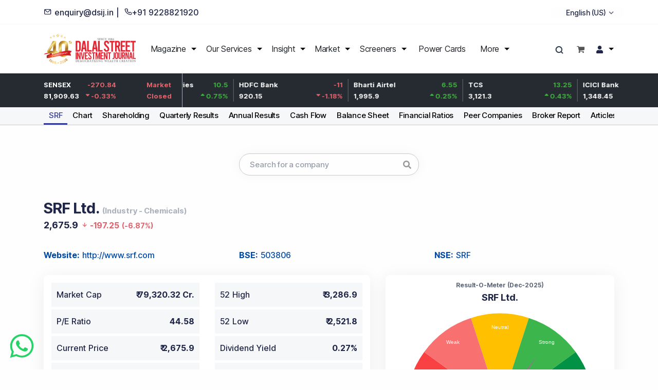

--- FILE ---
content_type: text/html; charset=utf-8
request_url: https://insights.dsij.in/share-price/srf-ltd-103806
body_size: 52812
content:
<!DOCTYPE html><html lang="en"><head><meta charSet="utf-8"/><meta name="viewport" content="width=device-width, initial-scale=1"/><link rel="stylesheet" href="/_next/static/css/d3ed835183f36891.css" data-precedence="next"/><link rel="stylesheet" href="/_next/static/css/1898d25b14fee4e1.css" data-precedence="next"/><link rel="stylesheet" href="/_next/static/css/bef403e4b51110e5.css" data-precedence="next"/><link rel="stylesheet" href="/_next/static/css/83fccf5274ffc234.css" data-precedence="next"/><link rel="stylesheet" href="/_next/static/css/bab4960bd5bd6a89.css" data-precedence="next"/><link rel="stylesheet" href="/_next/static/css/425967d278ff12c1.css" data-precedence="next"/><link rel="stylesheet" href="/_next/static/css/d71968dabc8a249f.css" data-precedence="next"/><link rel="stylesheet" href="/_next/static/css/4cff0076aaf1e88c.css" data-precedence="next"/><link rel="preload" as="script" fetchPriority="low" href="/_next/static/chunks/webpack-35db14b638aebb6e.js"/><script src="/_next/static/chunks/fd9d1056-fa01e34141ef1ab1.js" async=""></script><script src="/_next/static/chunks/2117-82a07738b0d47665.js" async=""></script><script src="/_next/static/chunks/main-app-674f451eadb9d18f.js" async=""></script><script src="/_next/static/chunks/8e1d74a4-5a1d57dd54e8748f.js" async=""></script><script src="/_next/static/chunks/2972-729f4a1b473f094e.js" async=""></script><script src="/_next/static/chunks/5878-499c63cf008f44b3.js" async=""></script><script src="/_next/static/chunks/4131-0ba2fab1e82048a7.js" async=""></script><script src="/_next/static/chunks/5650-76c97ecbbd33089f.js" async=""></script><script src="/_next/static/chunks/2115-825da60d00deb443.js" async=""></script><script src="/_next/static/chunks/8003-c63b0986c59f7853.js" async=""></script><script src="/_next/static/chunks/2731-eb2d04226120794e.js" async=""></script><script src="/_next/static/chunks/app/%5Blocale%5D/(app)/layout-1c853ea552c019fa.js" async=""></script><script src="/_next/static/chunks/ceaf0780-7495a85873c8c0dc.js" async=""></script><script src="/_next/static/chunks/b8c0a933-2499cfa9a3d70f6b.js" async=""></script><script src="/_next/static/chunks/1105-ab340052c380735d.js" async=""></script><script src="/_next/static/chunks/3832-635f3581cc724520.js" async=""></script><script src="/_next/static/chunks/624-9bf61c0624ed2a83.js" async=""></script><script src="/_next/static/chunks/app/%5Blocale%5D/(app)/share-price/%5B...optype%5D/page-49ff5adf3f695eff.js" async=""></script><script src="/_next/static/chunks/app/%5Blocale%5D/(app)/error-f8288371d2da559e.js" async=""></script><script src="/_next/static/chunks/app/%5Blocale%5D/(app)/not-found-0124647daa328482.js" async=""></script><link rel="preload" href="https://www.googletagmanager.com/gtag/js?id=G-F58YGNX5F6" as="script"/><link rel="preload" href="https://securepubads.g.doubleclick.net/tag/js/gpt.js" as="script" crossorigin=""/><meta name="theme-color" content="#343996"/><title>Get Srf Ltd Share Price Today Live on BSE | DSIJ</title><meta name="description" content="Srf Ltd 103806 - Share Price live on BSE, along with Share Performance, Annual Results &amp; more. Stay up to date on stock prices and news."/><meta name="keywords" content="Srf Ltd 103806"/><meta name="robots" content="index, follow, max-image-preview:large"/><meta name="googlebot" content="index, follow, max-video-preview:-1, max-image-preview:large, max-snippet:-1"/><meta name="facebook-domain-verification" content="my6tw47c9oepz7tdnyc3q5w9oby3bl"/><meta name="google-site-verification" content="NoNySG_sHTo8IMmQ1_Hsf3QOAJW6CWBf7XOeVo6-3OA"/><link rel="canonical" href="https://insights.dsij.in/share-price/srf-ltd-103806"/><link rel="alternate" hrefLang="en" href="https://insights.dsij.in/share-price/srf-ltd-103806"/><link rel="alternate" hrefLang="mr" href="https://insights.dsij.in/mr/share-price/srf-ltd-103806"/><link rel="alternate" hrefLang="hi" href="https://insights.dsij.in/hi/share-price/srf-ltd-103806"/><link rel="alternate" hrefLang="gu" href="https://insights.dsij.in/gu/share-price/srf-ltd-103806"/><link rel="alternate" hrefLang="ta" href="https://insights.dsij.in/ta/share-price/srf-ltd-103806"/><link rel="alternate" hrefLang="x-default" href="https://insights.dsij.in/share-price/srf-ltd-103806"/><meta property="og:title" content="Get Srf Ltd Share Price Today Live on BSE | DSIJ"/><meta property="og:description" content="Srf Ltd 103806 - Share Price live on BSE, along with Share Performance, Annual Results &amp; more. Stay up to date on stock prices and news."/><meta property="og:url" content="https://insights.dsij.in/share-price/srf-ltd-103806"/><meta property="og:site_name" content="Dalal Street Investment Journal"/><meta property="og:image" content="https://dsijpub.s3.ap-south-1.amazonaws.com/portals/0/images/link-share-icon.jpg"/><meta name="twitter:card" content="summary"/><meta name="twitter:title" content="Get Srf Ltd Share Price Today Live on BSE | DSIJ"/><meta name="twitter:description" content="Srf Ltd 103806 - Share Price live on BSE, along with Share Performance, Annual Results &amp; more. Stay up to date on stock prices and news."/><meta name="twitter:image" content="https://dsijpub.s3.ap-south-1.amazonaws.com/portals/0/images/link-share-icon.jpg"/><link rel="icon" href="/favicon.ico" type="image/x-icon" sizes="32x32"/><script src="/_next/static/chunks/polyfills-42372ed130431b0a.js" noModule=""></script></head><body><div class="bg-white" style="z-index:1"><div class="container  py-2 d-none d-lg-flex justify-content-between align-items-center"><div class="d-flex align-items-center text-dark"><span class="me-2"><i class="uil uil-envelope"></i> enquiry@dsij.in |</span><span><i class="uil uil-phone"></i>+91 9228821920</span></div><!--$!--><template data-dgst="BAILOUT_TO_CLIENT_SIDE_RENDERING"></template><!--/$--></div></div><!--$!--><template data-dgst="BAILOUT_TO_CLIENT_SIDE_RENDERING"></template><!--/$--><!--$!--><template data-dgst="BAILOUT_TO_CLIENT_SIDE_RENDERING"></template><!--/$--><div class="container pt-4"><div><a class="btn btn-soft-ash btn-sm rounded-pill p-2 pb-0 pt-0 small mb-1" href="/insight/trending-news/mindshare">Mindshare</a><a class="btn btn-soft-ash btn-sm rounded-pill p-2 pb-0 pt-0 small ms-1 mb-1" href="/insight/trending-news/mf-news">MF News</a><a class="btn btn-soft-ash btn-sm rounded-pill p-2 pb-0 pt-0 small ms-1 mb-1" href="/insight/trending-news/quarterly-results">Quarterly Results</a><a class="btn btn-soft-ash btn-sm rounded-pill p-2 pb-0 pt-0 small ms-1 mb-1" href="/insight/trending-news/interviews">Interviews</a><a class="btn btn-soft-ash btn-sm rounded-pill p-2 pb-0 pt-0 small ms-1 mb-1" href="/insight/trending-news/ipo-analysis">IPO Analysis</a><a class="btn btn-soft-ash btn-sm rounded-pill p-2 pb-0 pt-0 small ms-1 mb-1" href="/insight/trending-news/multibagger">Multibagger</a><a class="btn btn-soft-ash btn-sm rounded-pill p-2 pb-0 pt-0 small ms-1 mb-1" href="/insight/trending-news/penny-stocks">Penny Stocks</a><a class="btn btn-soft-ash btn-sm rounded-pill p-2 pb-0 pt-0 small ms-1 mb-1" href="/insight/trending-news/dividend">Dividend</a><a class="btn btn-soft-ash btn-sm rounded-pill p-2 pb-0 pt-0 small ms-1 mb-1" href="/insight/trending-news/bonus-stock-split">Bonus &amp; Stock Split</a><a class="btn btn-soft-ash btn-sm rounded-pill p-2 pb-0 pt-0 small ms-1 mb-1" href="/insight/trending-news/sme">SME</a><a class="btn btn-soft-ash btn-sm rounded-pill p-2 pb-0 pt-0 small ms-1 mb-1" href="/insight/trending-news/startup">Startup</a><a class="btn btn-soft-ash btn-sm rounded-pill p-2 pb-0 pt-0 small ms-1 mb-1" href="/insight/trending-news/swing-trading">Swing Trading</a></div></div><div class="progress-wrap"><svg class="progress-circle svg-content" width="100%" height="100%" viewBox="-1 -1 102 102"><path d="M50,1 a49,49 0 0,1 0,98 a49,49 0 0,1 0,-98"></path></svg></div><div class="whatsapp-btn position-fixed bottom-0 start-0"><a href="https://wa.me/918485055512?text=Hi" target="_blank"><i class="uil uil-whatsapp" aria-hidden="true"></i></a></div><footer class="footer-bg text-inverse mt-10"><div class="container pt-12 pt-md-12 pb-2 pb-md-2"><div class="row gy-6 gy-lg-0"><div class="col-md-4 col-lg-3"><div class="widget"><h4 class="widget-title text-white mb-3"> <!-- -->Contact Us</h4><ul class="list-unstyled mb-0"><li><p class="mb-1 text-invert"> <!-- -->Phone Number<!-- -->: <br/><a href="tel:+919228821920"><i class="uil uil-phone me-2 text-white"></i>+91 9228821920</a></p></li><li><p class="mb-1 text-invert"> <!-- -->Email Address<!-- -->: <br/><a class="me-4" href="mailto:enquiry@dsij.in"><i class="uil uil-envelope me-2 text-white"></i>enquiry@dsij.in</a></p><p class="mb-1 text-invert"><a class="me-4" href="mailto:service@dsij.in"><i class="uil uil-envelope me-2 text-white"></i>service@dsij.in</a></p></li><li class="mt-4 d-none"><p class="text-invert"> <!-- -->To request a call back<!-- -->:<br/> <!-- -->Give a Missed Call<!-- --> <br/><a href="tel:+919228821930"><i class="uil uil-missed-call me-2 text-white"></i>+91 9228821930</a></p></li></ul></div></div><div class="col-md-4 col-lg-3"><div class="widget"><h4 class="widget-title text-white mb-3"> <!-- -->Our Product &amp; Services</h4><ul class="list-unstyled  mb-0"><li class="text-inverse mb-2"><a href="https://dsij.in/dalal-street-investment-journal">Magazine</a></li><li class="text-inverse mb-2"><a href="https://dsij.in/flash-news-investment">Flash News Investment Newsletter</a></li><li class="text-inverse mb-2"><a href="https://dsij.in/for-investor">Investor Services</a></li><li class="text-inverse mb-2"><a href="https://dsij.in/model-portfolio">Model Portfolio</a></li><li class="text-inverse mb-2"><a href="https://dsij.in/for-trader">Trader Services</a></li><li class="text-inverse mb-2"><a href="https://dsij.in/portfolio-advisory-service">Portfolio Advisory Service</a></li></ul></div><div class=""><h4 class="mb-2"><a href="https://dsij.in/dsij-power-cards"><span class="text-white">Power Cards</span></a></h4></div><div class="widget"><h4 class="widget-title"><a href="https://dsij.in/faqs"><span class="text-white"> <!-- -->FAQs</span></a></h4></div></div><div class="col-md-4 col-lg-3"><div class="widget"><h4 class="widget-title text-white mb-3"> <!-- -->Explore DSIJ</h4><ul class="list-unstyled  mb-0"><li class="text-inverse mb-2"><a href="https://dsij.in/about-us">About Us</a></li><li class="text-inverse mb-2"><a href="https://dsij.in/contactus">Contact Us</a></li><li class="text-inverse mb-2"><a href="https://dsij.in/careers">Careers</a></li><li class="text-inverse mb-2"><a href="https://dsij.in/advertise-with-us">Advertise With Us</a></li><li class="text-inverse mb-2"><a href="https://dsij.in/testimonials">Testimonials</a></li><li class="text-inverse mb-2"><a href="https://dsij.in/tribute-to-founder">Tribute To Founder</a></li><li class="text-inverse mb-2"><a href="https://dsij.in/editorial-policy">Editorial Policy</a></li></ul></div></div><div class="col-md-4 col-lg-3"><div class="widget"><h4 class="widget-title text-white mb-3"> <!-- -->Quick Links</h4><ul class="list-unstyled  mb-0"><li class="text-inverse mb-2"><a href="https://dsij.in/shop">Shop</a></li><li class="text-inverse mb-2"><a href="https://dsij.in/dsij-apps">DSIJ Apps</a></li><li class="text-inverse mb-2"><a href="/event/type/dsijiapevent">Investor Awareness Programs (IAP)</a></li><li class="text-inverse mb-2"><a href="/for-investor/magazine/archives">DSIJ Magazine Archive</a></li><li class="text-inverse mb-2"><a href="https://dsij.in/offers">Offers</a></li><li class="text-inverse mb-2"><a href="https://dsij.in/markets">Markets</a></li></ul></div></div><div class="col-md-12 col-lg-12"><div class="widget mt-5 text-center justify-content-center"><h4 class="widget-title text-white mb-2"> <!-- -->Connect With Us</h4><nav class="nav social social-white justify-content-center mt-4"><a href="https://www.facebook.com/DSIJin" target="_blank" rel="noreferrer" class="me-2"><i class="uil uil-facebook-f" style="font-size:18px"></i></a><a href="http://www.linkedin.com/company/1378237" target="_blank" rel="noreferrer" class="me-2"><i class="uil uil-linkedin-alt" style="font-size:18px"></i></a><a href="https://www.twitter.com/dsij" target="_blank" rel="noreferrer" class="me-2"><i class="uil uil-twitter" style="font-size:18px"></i></a><a href="https://www.youtube.com/channel/UCujDJPcFczAuo6DHtc0i6bw" target="_blank" rel="noreferrer" class="me-2"><i class="uil uil-youtube" style="font-size:18px"></i></a><a href="https://www.instagram.com/dalalstreetinvjournal/" target="_blank" rel="noreferrer" class="me-2"><i class="uil uil-instagram" style="font-size:18px"></i></a><a href="https://t.me/+gTRbPaGT2PA0ZjJl" target="_blank" rel="noreferrer" class="me-2"><i class="uil uil-telegram-alt" style="font-size:18px"></i></a><a href="https://whatsapp.com/channel/0029VaFmUOu6xCSRwct5jz0M" target="_blank" rel="noreferrer" class="me-2"><i class="uil uil-whatsapp" style="font-size:18px"></i></a></nav></div></div></div><hr class="my-4"/><div class="row gy-6 gy-lg-0"><div class="col-md-4 col-lg-4"><div><p class="mb-3"><strong> <!-- -->SEBI Registered Research Analyst Details<!-- -->:</strong></p><p class="mb-3"><strong> <!-- -->Registered Name<!-- -->:</strong> <!-- -->DSIJ Wealth Advisory Pvt. Ltd. (Formerly Known as DSIJ Pvt. Ltd.)</p><p class="mb-3"><strong> <!-- -->Type of Registration<!-- -->:</strong> <!-- -->Non Individual</p><p class="mb-3"><strong> <!-- -->Registration No.<!-- -->:</strong> <!-- -->INH000006396</p><p class="mb-3"><strong> <!-- -->Validity<!-- -->:</strong> <!-- -->Oct 05, 2018 -<!-- --> <!-- -->Perpetual</p><p class="mb-0"><strong> <!-- -->BSE Enlistment No.<!-- -->:</strong> <!-- -->5307</p></div></div><div class="col-md-4 col-lg-4"><div><p class="mb-3"><strong> <!-- -->SEBI Registered Investment Adviser Details<!-- -->:</strong></p><p class="mb-3"><strong> <!-- -->Registered Name<!-- -->:</strong> <!-- -->DSIJ Wealth Advisory Pvt. Ltd. (Formerly Known as DSIJ Pvt. Ltd.)</p><p class="mb-3"><strong> <!-- -->Type of Registration<!-- -->:</strong> <!-- -->Non Individual</p><p class="mb-3"><strong> <!-- -->Registration No.<!-- -->:</strong> <!-- -->INA000001142</p><p class="mb-3"><strong> <!-- -->Validity<!-- -->:</strong> <!-- -->Aug 19, 2019 -<!-- --> <!-- -->Perpetual</p><p class="mb-0"><strong> <!-- -->BSE Enlistment No.<!-- -->:</strong> <!-- -->1346</p></div></div><div class="col-md-4 col-lg-4"><div><p class="mb-3"><strong> <!-- -->Registered and Correspondence Office Address<!-- -->:</strong></p><p class="mb-3"> <!-- -->DSIJ Wealth Advisory Pvt. Ltd. (Formerly Known as DSIJ Pvt. Ltd.). Office No - 409, Solitaire Business Hub, Kalyani Nagar, Pune - 411006.</p><p class="mb-3"><strong> <!-- -->Tel<!-- -->:</strong> <!-- -->+91 9228821926</p><p class="mb-3"><strong> <!-- -->Email<!-- -->:</strong><a href="mailto:service@dsij.in"> service@dsij.in</a></p><p class="mb-3"><strong> <!-- -->CIN No.<!-- -->:</strong> <!-- -->U66190PN2003PTC239888</p><p class="mb-0"><strong> <!-- -->GST No.<!-- -->:</strong> <!-- -->27AACCR4303G1ZP</p></div></div></div><div class="row gy-6 gy-lg-0"><div class="col-md-4 col-lg-4"><div class="mt-5"><p class="mb-3"><strong> <!-- -->Principal Officer<!-- -->: </strong>Mr. Shashikant Singh</p><p class="mb-3"><strong> <!-- -->Email<!-- -->: </strong><a href="mailto:principalofficer@dsij.in">principalofficer@dsij.in</a></p><p class="mb-0"><strong>Tel<!-- -->: +91 9228821926 </strong></p></div></div><div class="col-md-4 col-lg-4"><div class="mt-5"><p class="mb-3"><strong> <!-- -->Compliance Officer<!-- -->: </strong>Mr. Abhishek H Chitre</p><p class="mb-3"><strong> <!-- -->Email<!-- -->: </strong><a href="mailto:complianceofficer@dsij.in">complianceofficer@dsij.in</a></p><p class="mb-0"><strong>Tel<!-- -->: +91 9228821926 </strong></p></div></div><div class="col-md-4 col-lg-4"><div class="mt-5"><p class="mb-3"><strong> <!-- -->Grievance Officer<!-- -->: </strong> <!-- -->Mr. Abhishek H Chitre</p><p class="mb-3"><strong> <!-- -->Email<!-- -->: </strong><a href="mailto:service@dsij.in">service@dsij.in</a></p><p class="mb-0"><strong>Tel<!-- -->: +91 9228821926 </strong></p></div></div></div><div class="row gy-6 gy-lg-0 mt-8"><div class="col-md-12 col-lg-12"><p class="mb-2">Corresponding SEBI regional/local office address- SEBI Bhavan BKC, Plot No.C4-A, &#x27;G&#x27; Block, Bandra-Kurla Complex, Bandra (East), Mumbai - 400051, Maharashtra.</p><p class="mb-0">Tel<!-- -->: +91-22-26449000 / 40459000 | <!-- -->Fax<!-- -->: +91-22-26449019-22 / 40459019-22 | <!-- -->Email<!-- -->: sebi@sebi.gov.in | <!-- -->Toll Free Investor Helpline<!-- -->: 1800 22 7575 |<a href="https://scores.gov.in/scores/Welcome.html">SEBI SCORES</a>| <a href="https://smartodr.in/login"> <!-- -->SMARTODR<!-- --> </a></p></div></div><hr class="my-4"/><div class="row gy-6 gy-lg-0"><div class="col-md-12 col-lg-12"><p class="mb-2"><strong> <!-- -->Disclaimer <!-- -->: </strong>&quot;<!-- -->Registration granted by SEBI, Enlistment with BSE and certification from NISM in no way guarantee performance of the intermediary or provide any assurance of returns to investors<!-- -->&quot;</p><p class="mb-2">Investment in securities market is subject to market risks. Read all the related documents carefully before investing.</p><p class="mb-2">Any act of copying, reproducing, or distributing the content whether wholly or in part, for any purpose without the permission of DSIJ is strictly prohibited and shall be deemed to be copyright infringement.</p></div></div><hr class="my-2"/><div class="row gy-6 gy-lg-0 pt-1 pb-1"><div class="stocks-wrapper "><div class="stocks-list d-flex flex-wrap align-items-center"><span class="stocks-title me-1">Stocks<!-- -->:</span><div class="col-auto text-center m-1"><a class="pt-1 pb-1 text-decoration-none" href="/share-price/share-list/prefix/a">A</a></div><div class="col-auto text-center m-1"><a class="pt-1 pb-1 text-decoration-none" href="/share-price/share-list/prefix/b">B</a></div><div class="col-auto text-center m-1"><a class="pt-1 pb-1 text-decoration-none" href="/share-price/share-list/prefix/c">C</a></div><div class="col-auto text-center m-1"><a class="pt-1 pb-1 text-decoration-none" href="/share-price/share-list/prefix/d">D</a></div><div class="col-auto text-center m-1"><a class="pt-1 pb-1 text-decoration-none" href="/share-price/share-list/prefix/e">E</a></div><div class="col-auto text-center m-1"><a class="pt-1 pb-1 text-decoration-none" href="/share-price/share-list/prefix/f">F</a></div><div class="col-auto text-center m-1"><a class="pt-1 pb-1 text-decoration-none" href="/share-price/share-list/prefix/g">G</a></div><div class="col-auto text-center m-1"><a class="pt-1 pb-1 text-decoration-none" href="/share-price/share-list/prefix/h">H</a></div><div class="col-auto text-center m-1"><a class="pt-1 pb-1 text-decoration-none" href="/share-price/share-list/prefix/i">I</a></div><div class="col-auto text-center m-1"><a class="pt-1 pb-1 text-decoration-none" href="/share-price/share-list/prefix/j">J</a></div><div class="col-auto text-center m-1"><a class="pt-1 pb-1 text-decoration-none" href="/share-price/share-list/prefix/k">K</a></div><div class="col-auto text-center m-1"><a class="pt-1 pb-1 text-decoration-none" href="/share-price/share-list/prefix/l">L</a></div><div class="col-auto text-center m-1"><a class="pt-1 pb-1 text-decoration-none" href="/share-price/share-list/prefix/m">M</a></div><div class="col-auto text-center m-1"><a class="pt-1 pb-1 text-decoration-none" href="/share-price/share-list/prefix/n">N</a></div><div class="col-auto text-center m-1"><a class="pt-1 pb-1 text-decoration-none" href="/share-price/share-list/prefix/o">O</a></div><div class="col-auto text-center m-1"><a class="pt-1 pb-1 text-decoration-none" href="/share-price/share-list/prefix/p">P</a></div><div class="col-auto text-center m-1"><a class="pt-1 pb-1 text-decoration-none" href="/share-price/share-list/prefix/q">Q</a></div><div class="col-auto text-center m-1"><a class="pt-1 pb-1 text-decoration-none" href="/share-price/share-list/prefix/r">R</a></div><div class="col-auto text-center m-1"><a class="pt-1 pb-1 text-decoration-none" href="/share-price/share-list/prefix/s">S</a></div><div class="col-auto text-center m-1"><a class="pt-1 pb-1 text-decoration-none" href="/share-price/share-list/prefix/t">T</a></div><div class="col-auto text-center m-1"><a class="pt-1 pb-1 text-decoration-none" href="/share-price/share-list/prefix/u">U</a></div><div class="col-auto text-center m-1"><a class="pt-1 pb-1 text-decoration-none" href="/share-price/share-list/prefix/v">V</a></div><div class="col-auto text-center m-1"><a class="pt-1 pb-1 text-decoration-none" href="/share-price/share-list/prefix/w">W</a></div><div class="col-auto text-center m-1"><a class="pt-1 pb-1 text-decoration-none" href="/share-price/share-list/prefix/x">X</a></div><div class="col-auto text-center m-1"><a class="pt-1 pb-1 text-decoration-none" href="/share-price/share-list/prefix/y">Y</a></div><div class="col-auto text-center m-1"><a class="pt-1 pb-1 text-decoration-none" href="/share-price/share-list/prefix/z">Z</a></div><div class="col-auto text-center m-1"><a class=" pt-1 pb-1 text-decoration-none" href="/share-price/share-list/prefix/others">Others</a></div></div></div></div></div></footer><div class="copyright-bg pt-3 pb-3"><div class="container"><div class="row gy-6 gy-lg-0"><div class="col-md-12 col-lg-6"><div><p class="text-start mb-0">Copyright 2026 by DSIJ Wealth Advisory Pvt. Ltd. (Formerly Known as DSIJ Pvt. Ltd.)</p></div></div><div class="col-md-12 col-lg-6"><div class="d-flex justify-content-center justify-content-lg-end"><ul class="list-unstyled mb-0 d-flex flex-wrap justify-content-center justify-content-lg-end"><li class="me-3"><a href="https://dsij.in/en/disclosures"><span class="text-decoration-none">Disclosures</span></a></li><li class="me-3"><a href="https://dsij.in/en/terms-and-conditions"><span class="text-decoration-none">Terms &amp; Conditions</span></a></li><li class="me-3"><a href="https://dsij.in/en/privacy-statement"><span class="text-decoration-none">Privacy Statement</span></a></li><li><a href="https://dsij.in/en/whitelist"><span class="text-decoration-none">WhiteList</span></a></li></ul></div></div></div></div></div><script src="/_next/static/chunks/webpack-35db14b638aebb6e.js" async=""></script><script>(self.__next_f=self.__next_f||[]).push([0]);self.__next_f.push([2,null])</script><script>self.__next_f.push([1,"1:HL[\"/_next/static/css/d3ed835183f36891.css\",\"style\"]\n2:HL[\"/_next/static/css/1898d25b14fee4e1.css\",\"style\"]\n3:HL[\"/_next/static/css/bef403e4b51110e5.css\",\"style\"]\n4:HL[\"/_next/static/css/83fccf5274ffc234.css\",\"style\"]\n5:HL[\"/_next/static/css/bab4960bd5bd6a89.css\",\"style\"]\n6:HL[\"/_next/static/css/425967d278ff12c1.css\",\"style\"]\n7:HL[\"/_next/static/css/d71968dabc8a249f.css\",\"style\"]\n8:HL[\"/_next/static/css/4cff0076aaf1e88c.css\",\"style\"]\n"])</script><script>self.__next_f.push([1,"9:I[12846,[],\"\"]\nc:I[4707,[],\"\"]\nf:I[36423,[],\"\"]\n12:I[61060,[],\"\"]\nd:[\"locale\",\"en\",\"d\"]\ne:[\"optype\",\"srf-ltd-103806\",\"c\"]\n13:[]\n"])</script><script>self.__next_f.push([1,"0:[\"$\",\"$L9\",null,{\"buildId\":\"I1MY_Pamba3tvM2S5pgts\",\"assetPrefix\":\"\",\"urlParts\":[\"\",\"share-price\",\"srf-ltd-103806\"],\"initialTree\":[\"\",{\"children\":[[\"locale\",\"en\",\"d\"],{\"children\":[\"(app)\",{\"children\":[\"share-price\",{\"children\":[[\"optype\",\"srf-ltd-103806\",\"c\"],{\"children\":[\"__PAGE__\",{}]}]}]},\"$undefined\",\"$undefined\",true]}]}],\"initialSeedData\":[\"\",{\"children\":[[\"locale\",\"en\",\"d\"],{\"children\":[\"(app)\",{\"children\":[\"share-price\",{\"children\":[[\"optype\",\"srf-ltd-103806\",\"c\"],{\"children\":[\"__PAGE__\",{},[[\"$La\",\"$Lb\",[[\"$\",\"link\",\"0\",{\"rel\":\"stylesheet\",\"href\":\"/_next/static/css/4cff0076aaf1e88c.css\",\"precedence\":\"next\",\"crossOrigin\":\"$undefined\"}]]],null],null]},[null,[\"$\",\"$Lc\",null,{\"parallelRouterKey\":\"children\",\"segmentPath\":[\"children\",\"$d\",\"children\",\"(app)\",\"children\",\"share-price\",\"children\",\"$e\",\"children\"],\"error\":\"$undefined\",\"errorStyles\":\"$undefined\",\"errorScripts\":\"$undefined\",\"template\":[\"$\",\"$Lf\",null,{}],\"templateStyles\":\"$undefined\",\"templateScripts\":\"$undefined\",\"notFound\":\"$undefined\",\"notFoundStyles\":\"$undefined\"}]],null]},[null,[\"$\",\"$Lc\",null,{\"parallelRouterKey\":\"children\",\"segmentPath\":[\"children\",\"$d\",\"children\",\"(app)\",\"children\",\"share-price\",\"children\"],\"error\":\"$undefined\",\"errorStyles\":\"$undefined\",\"errorScripts\":\"$undefined\",\"template\":[\"$\",\"$Lf\",null,{}],\"templateStyles\":\"$undefined\",\"templateScripts\":\"$undefined\",\"notFound\":\"$undefined\",\"notFoundStyles\":\"$undefined\"}]],null]},[[[[\"$\",\"link\",\"0\",{\"rel\":\"stylesheet\",\"href\":\"/_next/static/css/d3ed835183f36891.css\",\"precedence\":\"next\",\"crossOrigin\":\"$undefined\"}],[\"$\",\"link\",\"1\",{\"rel\":\"stylesheet\",\"href\":\"/_next/static/css/1898d25b14fee4e1.css\",\"precedence\":\"next\",\"crossOrigin\":\"$undefined\"}],[\"$\",\"link\",\"2\",{\"rel\":\"stylesheet\",\"href\":\"/_next/static/css/bef403e4b51110e5.css\",\"precedence\":\"next\",\"crossOrigin\":\"$undefined\"}],[\"$\",\"link\",\"3\",{\"rel\":\"stylesheet\",\"href\":\"/_next/static/css/83fccf5274ffc234.css\",\"precedence\":\"next\",\"crossOrigin\":\"$undefined\"}],[\"$\",\"link\",\"4\",{\"rel\":\"stylesheet\",\"href\":\"/_next/static/css/bab4960bd5bd6a89.css\",\"precedence\":\"next\",\"crossOrigin\":\"$undefined\"}],[\"$\",\"link\",\"5\",{\"rel\":\"stylesheet\",\"href\":\"/_next/static/css/425967d278ff12c1.css\",\"precedence\":\"next\",\"crossOrigin\":\"$undefined\"}],[\"$\",\"link\",\"6\",{\"rel\":\"stylesheet\",\"href\":\"/_next/static/css/d71968dabc8a249f.css\",\"precedence\":\"next\",\"crossOrigin\":\"$undefined\"}]],\"$L10\"],null],null]},[null,[\"$\",\"$Lc\",null,{\"parallelRouterKey\":\"children\",\"segmentPath\":[\"children\",\"$d\",\"children\"],\"error\":\"$undefined\",\"errorStyles\":\"$undefined\",\"errorScripts\":\"$undefined\",\"template\":[\"$\",\"$Lf\",null,{}],\"templateStyles\":\"$undefined\",\"templateScripts\":\"$undefined\",\"notFound\":\"$undefined\",\"notFoundStyles\":\"$undefined\"}]],null]},[null,[\"$\",\"$Lc\",null,{\"parallelRouterKey\":\"children\",\"segmentPath\":[\"children\"],\"error\":\"$undefined\",\"errorStyles\":\"$undefined\",\"errorScripts\":\"$undefined\",\"template\":[\"$\",\"$Lf\",null,{}],\"templateStyles\":\"$undefined\",\"templateScripts\":\"$undefined\",\"notFound\":[[\"$\",\"title\",null,{\"children\":\"404: This page could not be found.\"}],[\"$\",\"div\",null,{\"style\":{\"fontFamily\":\"system-ui,\\\"Segoe UI\\\",Roboto,Helvetica,Arial,sans-serif,\\\"Apple Color Emoji\\\",\\\"Segoe UI Emoji\\\"\",\"height\":\"100vh\",\"textAlign\":\"center\",\"display\":\"flex\",\"flexDirection\":\"column\",\"alignItems\":\"center\",\"justifyContent\":\"center\"},\"children\":[\"$\",\"div\",null,{\"children\":[[\"$\",\"style\",null,{\"dangerouslySetInnerHTML\":{\"__html\":\"body{color:#000;background:#fff;margin:0}.next-error-h1{border-right:1px solid rgba(0,0,0,.3)}@media (prefers-color-scheme:dark){body{color:#fff;background:#000}.next-error-h1{border-right:1px solid rgba(255,255,255,.3)}}\"}}],[\"$\",\"h1\",null,{\"className\":\"next-error-h1\",\"style\":{\"display\":\"inline-block\",\"margin\":\"0 20px 0 0\",\"padding\":\"0 23px 0 0\",\"fontSize\":24,\"fontWeight\":500,\"verticalAlign\":\"top\",\"lineHeight\":\"49px\"},\"children\":\"404\"}],[\"$\",\"div\",null,{\"style\":{\"display\":\"inline-block\"},\"children\":[\"$\",\"h2\",null,{\"style\":{\"fontSize\":14,\"fontWeight\":400,\"lineHeight\":\"49px\",\"margin\":0},\"children\":\"This page could not be found.\"}]}]]}]}]],\"notFoundStyles\":[]}]],null],\"couldBeIntercepted\":false,\"initialHead\":[null,\"$L11\"],\"globalErrorComponent\":\"$12\",\"missingSlots\":\"$W13\"}]\n"])</script><script>self.__next_f.push([1,"15:I[14888,[\"7699\",\"static/chunks/8e1d74a4-5a1d57dd54e8748f.js\",\"2972\",\"static/chunks/2972-729f4a1b473f094e.js\",\"5878\",\"static/chunks/5878-499c63cf008f44b3.js\",\"4131\",\"static/chunks/4131-0ba2fab1e82048a7.js\",\"5650\",\"static/chunks/5650-76c97ecbbd33089f.js\",\"2115\",\"static/chunks/2115-825da60d00deb443.js\",\"8003\",\"static/chunks/8003-c63b0986c59f7853.js\",\"2731\",\"static/chunks/2731-eb2d04226120794e.js\",\"9735\",\"static/chunks/app/%5Blocale%5D/(app)/layout-1c853ea552c019fa.js\"],\"GoogleAnalytics\"]\n16:I[88003,[\"7699\",\"static/chunks/8e1d74a4-5a1d57dd54e8748f.js\",\"2972\",\"static/chunks/2972-729f4a1b473f094e.js\",\"5878\",\"static/chunks/5878-499c63cf008f44b3.js\",\"4131\",\"static/chunks/4131-0ba2fab1e82048a7.js\",\"5650\",\"static/chunks/5650-76c97ecbbd33089f.js\",\"2115\",\"static/chunks/2115-825da60d00deb443.js\",\"8003\",\"static/chunks/8003-c63b0986c59f7853.js\",\"2731\",\"static/chunks/2731-eb2d04226120794e.js\",\"9735\",\"static/chunks/app/%5Blocale%5D/(app)/layout-1c853ea552c019fa.js\"],\"\"]\n17:T55e,\n          (function() {\n            window.googletag = window.googletag || { cmd: [] };\n\n            // Optional: a tiny guard to avoid double-enabling services\n            if (window.__GPT_SERVICES_ENABLED__) return;\n            window.__GPT_SERVICES_ENABLED__ = true;\n\n            googletag.cmd.push(function() {\n              const pubads = googletag.pubads();\n\n              // Keep SRA on, but ensure ≤30 slots are actually defined per page (done in components)\n              pubads.enableSingleRequest();\n\n              // Collapse empty ad divs\n              pubads.collapseEmptyDivs(true);\n\n              // Lazy-load below-the-fold for performance\n              pubads.enableLazyLoad({\n                // Start fetching ads when they are within ~2 viewports\n                fetchMarginPercent: 200,\n                // Render when within ~2 viewports\n                renderMarginPercent: 200,\n                // Mobile tuning\n                mobileScaling: 2.0\n              });\n\n              // (Optional) If you need non-personalized ads by default:\n     "])</script><script>self.__next_f.push([1,"         // pubads.setRequestNonPersonalizedAds(1);\n\n              // (Optional) Pass page-level targeting here:\n              // pubads.setTargeting('section', 'articles');\n\n              // Enable services once, globally\n              googletag.enableServices();\n            });\n          })();\n        10:[\"$\",\"html\",null,{\"lang\":\"en\",\"children\":[[\"$\",\"body\",null,{\"children\":\"$L14\"}],[\"$\",\"$L15\",null,{\"gaId\":\"G-F58YGNX5F6\"}],[[\"$\",\"$L16\",null,{\"src\":\"https://securepubads.g.doubleclick.net/tag/js/gpt.js\",\"strategy\":\"afterInteractive\",\"async\":true,\"crossOrigin\":\"anonymous\"}],[\"$\",\"$L16\",null,{\"id\":\"gpt-config\",\"strategy\":\"afterInteractive\",\"children\":\"$17\"}]]]}]\n"])</script><script>self.__next_f.push([1,"11:[[\"$\",\"meta\",\"0\",{\"name\":\"viewport\",\"content\":\"width=device-width, initial-scale=1\"}],[\"$\",\"meta\",\"1\",{\"name\":\"theme-color\",\"content\":\"#343996\"}],[\"$\",\"meta\",\"2\",{\"charSet\":\"utf-8\"}],[\"$\",\"title\",\"3\",{\"children\":\"Get Srf Ltd Share Price Today Live on BSE | DSIJ\"}],[\"$\",\"meta\",\"4\",{\"name\":\"description\",\"content\":\"Srf Ltd 103806 - Share Price live on BSE, along with Share Performance, Annual Results \u0026 more. Stay up to date on stock prices and news.\"}],[\"$\",\"meta\",\"5\",{\"name\":\"keywords\",\"content\":\"Srf Ltd 103806\"}],[\"$\",\"meta\",\"6\",{\"name\":\"robots\",\"content\":\"index, follow, max-image-preview:large\"}],[\"$\",\"meta\",\"7\",{\"name\":\"googlebot\",\"content\":\"index, follow, max-video-preview:-1, max-image-preview:large, max-snippet:-1\"}],[\"$\",\"meta\",\"8\",{\"name\":\"facebook-domain-verification\",\"content\":\"my6tw47c9oepz7tdnyc3q5w9oby3bl\"}],[\"$\",\"meta\",\"9\",{\"name\":\"google-site-verification\",\"content\":\"NoNySG_sHTo8IMmQ1_Hsf3QOAJW6CWBf7XOeVo6-3OA\"}],[\"$\",\"link\",\"10\",{\"rel\":\"canonical\",\"href\":\"https://insights.dsij.in/share-price/srf-ltd-103806\"}],[\"$\",\"link\",\"11\",{\"rel\":\"alternate\",\"hrefLang\":\"en\",\"href\":\"https://insights.dsij.in/share-price/srf-ltd-103806\"}],[\"$\",\"link\",\"12\",{\"rel\":\"alternate\",\"hrefLang\":\"mr\",\"href\":\"https://insights.dsij.in/mr/share-price/srf-ltd-103806\"}],[\"$\",\"link\",\"13\",{\"rel\":\"alternate\",\"hrefLang\":\"hi\",\"href\":\"https://insights.dsij.in/hi/share-price/srf-ltd-103806\"}],[\"$\",\"link\",\"14\",{\"rel\":\"alternate\",\"hrefLang\":\"gu\",\"href\":\"https://insights.dsij.in/gu/share-price/srf-ltd-103806\"}],[\"$\",\"link\",\"15\",{\"rel\":\"alternate\",\"hrefLang\":\"ta\",\"href\":\"https://insights.dsij.in/ta/share-price/srf-ltd-103806\"}],[\"$\",\"link\",\"16\",{\"rel\":\"alternate\",\"hrefLang\":\"x-default\",\"href\":\"https://insights.dsij.in/share-price/srf-ltd-103806\"}],[\"$\",\"meta\",\"17\",{\"property\":\"og:title\",\"content\":\"Get Srf Ltd Share Price Today Live on BSE | DSIJ\"}],[\"$\",\"meta\",\"18\",{\"property\":\"og:description\",\"content\":\"Srf Ltd 103806 - Share Price live on BSE, along with Share Performance, Annual Results \u0026 more. Stay up to date on stock prices and news.\"}],[\"$\",\"meta\",\"19\",{\"property\":\"og:url\",\"content\":\"https://insights.dsij.in/share-price/srf-ltd-103806\"}],[\"$\",\"meta\",\"20\",{\"property\":\"og:site_name\",\"content\":\"Dalal Street Investment Journal\"}],[\"$\",\"meta\",\"21\",{\"property\":\"og:image\",\"content\":\"https://dsijpub.s3.ap-south-1.amazonaws.com/portals/0/images/link-share-icon.jpg\"}],[\"$\",\"meta\",\"22\",{\"name\":\"twitter:card\",\"content\":\"summary\"}],[\"$\",\"meta\",\"23\",{\"name\":\"twitter:title\",\"content\":\"Get Srf Ltd Share Price Today Live on BSE | DSIJ\"}],[\"$\",\"meta\",\"24\",{\"name\":\"twitter:description\",\"content\":\"Srf Ltd 103806 - Share Price live on BSE, along with Share Performance, Annual Results \u0026 more. Stay up to date on stock prices and news.\"}],[\"$\",\"meta\",\"25\",{\"name\":\"twitter:image\",\"content\":\"https://dsijpub.s3.ap-south-1.amazonaws.com/portals/0/images/link-share-icon.jpg\"}],[\"$\",\"link\",\"26\",{\"rel\":\"icon\",\"href\":\"/favicon.ico\",\"type\":\"image/x-icon\",\"sizes\":\"32x32\"}]]\n"])</script><script>self.__next_f.push([1,"a:null\n"])</script><script>self.__next_f.push([1,"18:I[10575,[\"7699\",\"static/chunks/8e1d74a4-5a1d57dd54e8748f.js\",\"2972\",\"static/chunks/2972-729f4a1b473f094e.js\",\"5878\",\"static/chunks/5878-499c63cf008f44b3.js\",\"4131\",\"static/chunks/4131-0ba2fab1e82048a7.js\",\"5650\",\"static/chunks/5650-76c97ecbbd33089f.js\",\"2115\",\"static/chunks/2115-825da60d00deb443.js\",\"8003\",\"static/chunks/8003-c63b0986c59f7853.js\",\"2731\",\"static/chunks/2731-eb2d04226120794e.js\",\"9735\",\"static/chunks/app/%5Blocale%5D/(app)/layout-1c853ea552c019fa.js\"],\"default\"]\n1a:\"$Sreact.suspense\"\n1b:I[81523,[\"7699\",\"static/chunks/8e1d74a4-5a1d57dd54e8748f.js\",\"7815\",\"static/chunks/ceaf0780-7495a85873c8c0dc.js\",\"2136\",\"static/chunks/b8c0a933-2499cfa9a3d70f6b.js\",\"2972\",\"static/chunks/2972-729f4a1b473f094e.js\",\"4131\",\"static/chunks/4131-0ba2fab1e82048a7.js\",\"1105\",\"static/chunks/1105-ab340052c380735d.js\",\"3832\",\"static/chunks/3832-635f3581cc724520.js\",\"624\",\"static/chunks/624-9bf61c0624ed2a83.js\",\"727\",\"static/chunks/app/%5Blocale%5D/(app)/share-price/%5B...optype%5D/page-49ff5adf3f695eff.js\"],\"BailoutToCSR\"]\n1c:I[23724,[\"7699\",\"static/chunks/8e1d74a4-5a1d57dd54e8748f.js\",\"2972\",\"static/chunks/2972-729f4a1b473f094e.js\",\"5878\",\"static/chunks/5878-499c63cf008f44b3.js\",\"4131\",\"static/chunks/4131-0ba2fab1e82048a7.js\",\"5650\",\"static/chunks/5650-76c97ecbbd33089f.js\",\"2115\",\"static/chunks/2115-825da60d00deb443.js\",\"8003\",\"static/chunks/8003-c63b0986c59f7853.js\",\"2731\",\"static/chunks/2731-eb2d04226120794e.js\",\"9735\",\"static/chunks/app/%5Blocale%5D/(app)/layout-1c853ea552c019fa.js\"],\"default\"]\n1d:I[96563,[\"7699\",\"static/chunks/8e1d74a4-5a1d57dd54e8748f.js\",\"2972\",\"static/chunks/2972-729f4a1b473f094e.js\",\"5878\",\"static/chunks/5878-499c63cf008f44b3.js\",\"4131\",\"static/chunks/4131-0ba2fab1e82048a7.js\",\"5650\",\"static/chunks/5650-76c97ecbbd33089f.js\",\"2115\",\"static/chunks/2115-825da60d00deb443.js\",\"8003\",\"static/chunks/8003-c63b0986c59f7853.js\",\"2731\",\"static/chunks/2731-eb2d04226120794e.js\",\"9735\",\"static/chunks/app/%5Blocale%5D/(app)/layout-1c853ea552c019fa.js\"],\"default\"]\n1f:I[66476,[\"2972\",\"static/chunks/2972-729f4a1b473"])</script><script>self.__next_f.push([1,"f094e.js\",\"360\",\"static/chunks/app/%5Blocale%5D/(app)/error-f8288371d2da559e.js\"],\"default\"]\n20:I[72972,[\"2972\",\"static/chunks/2972-729f4a1b473f094e.js\",\"260\",\"static/chunks/app/%5Blocale%5D/(app)/not-found-0124647daa328482.js\"],\"\"]\n21:I[90869,[\"7699\",\"static/chunks/8e1d74a4-5a1d57dd54e8748f.js\",\"2972\",\"static/chunks/2972-729f4a1b473f094e.js\",\"5878\",\"static/chunks/5878-499c63cf008f44b3.js\",\"4131\",\"static/chunks/4131-0ba2fab1e82048a7.js\",\"5650\",\"static/chunks/5650-76c97ecbbd33089f.js\",\"2115\",\"static/chunks/2115-825da60d00deb443.js\",\"8003\",\"static/chunks/8003-c63b0986c59f7853.js\",\"2731\",\"static/chunks/2731-eb2d04226120794e.js\",\"9735\",\"static/chunks/app/%5Blocale%5D/(app)/layout-1c853ea552c019fa.js\"],\"default\"]\n19:T44e,Bonus shares are like a generous gesture from a company to its existing shareholders. They are issued without any consideration from the shareholders themselves, meaning they don't have to shell out a single dime to get their hands on these additional shares. What's even more fascinating is that the value of their holdings remains unchanged, both before and after the bonus issue. It's like getting a delicious slice of cake without it affecting the size of the whole cake! So, how does one become entitled to these bonus shares? Well, it all depends on your existing shareholding in the company. Let's say the company announces a bonus issue in the ratio of 1:2. This means that for every 2 shares held by you, you'll receive an additional bonus share as a delightful bonus. Now, you might be wondering, how can a company afford to be so generous? The answer lies in the company's free reserves, which are built from genuine profits accumulated over time. The issuance of bonus shares is essentially the company capitalizing its reserves, utilizing its financial strength to reward its shareholders."])</script><script>self.__next_f.push([1,"14:[\"$\",\"$L18\",null,{\"locale\":\"en\",\"now\":\"$D2026-01-21T20:49:21.625Z\",\"timeZone\":\"Asia/Calcutta\",\"messages\":{\"HomePage\":{\"title\":\"You can create your website in minutes with the help of countless amazing features of Sandbox.\"},\"Magazine\":{\"title\":\"Dalal Street Investment Journal\",\"front_cover\":\"Front Cover\",\"back_cover\":\"Back Cover\",\"para\":\"Dalal Street Investment Journal (DSIJ) is India's leading investment magazine, dedicated to offering deep insights and expert analyses on the stock market.\",\"subscribe\":\"Subscribe\",\"know_more\":\"Know More\"},\"Tabs\":{\"topGainers\":\"Top Gainers\",\"topLosers\":\"Top Losers\",\"52WeekHigh\":\"52 Week High\",\"52WeekLow\":\"52 Week Low\",\"advanceDeclines\":\"Advance/Declines\",\"fiiDii\":\"FII-DII\",\"topValue\":\"Top Value\",\"topQuantity\":\"Top Quantity\"},\"TopGainer\":{\"title\":\"Top Gainers\",\"para1\":\"Top Gainers shows the list of stocks that have gained the most (% terms) compared to their last closing prices. Top gainers today list the stocks that have gained the most compared to their closing prices in an intraday market. At a single glance, view top gainers today along with their past performance.\",\"para2\":\"Please note that the gainers are arranged in the list in a descending order.\",\"para3\":\"If they are a part of indices, the market indices shoot up. Conversely, when the market indices are moving upwards, the possibility of more number of top gainers increases.\",\"para4\":\"DSIJ publishes the list of top stock gainers today and updates them real-time. They are expressed in absolute as well as percentage terms.\",\"para5\":\"Top gainers in stock market must be analysed collectively rather than singularly. Only taking into account a day’s worth of price change is not a good investing factor but a large emphasis on the fundamentals, micro and macro-economic factors is equally essential.\",\"para6\":\"Filter them based on duration such as today, weekly and monthly to view the top gainers for the selected period. Click on the stock symbol to get detailed company details. Choose the report, group to customize the list.\"},\"TopLosers\":{\"title\":\"Top Losers\",\"para1\":\"Top Losers today shows the list of stocks that have lost the most (% terms) compared to their last closing prices. At a single glance, view top stock losers today along with their past performance.\",\"para2\":\"*Please note that the losers are arranged in the list in a descending order.\",\"para3\":\"If they are a part of indices, the market indices experience a downward trajectory. Conversely, when the market indices are moving downwards, the possibility of more number of top losers increases.\",\"para4\":\"DSIJ publishes the list of top losers today and updates them real-time. They are expressed in absolute as well as percentage terms.\",\"para5\":\"Stock losers today must be analysed collectively rather than singularly. Only taking into account a day’s worth of price change is not a good investing factor but a large emphasis on the fundamentals, micro and macro-economic factors is equally essential.\",\"para6\":\"Filter them based on duration such as today, weekly and monthly to view the top losers for the selected period. Click on the stock symbol to get detailed company details. Choose the report, group to customize the list.\"},\"52WeekHigh\":{\"title\":\"52 Week High Stocks\",\"para1\":\"Here is the complete list of companies which have crossed their previous 52 week high share price during the day (intraday). At a single glance, view other parameters like their current market price, 52 week high stock price and 52 week low price.\",\"para2\":\"BSE 52 week high stocks indicate that a stock is close to its existing 52 week high. This is an important indicator for many investors in making buy-sell decisions. Stocks near 52 week high must be analysed collectively rather than singularly. A large emphasis on the fundamentals, micro and macro economic factors is equally essential.\",\"para3\":\"Listed above are the stocks near 52 week high. Click on the stock symbol to get detailed stock quotes.\"},\"52WeekLow\":{\"title\":\"52 Week Low Stocks\",\"para1\":\"Here is the complete list of companies which have crossed their previous 52 week low share price during the day (intraday). At a single glance, view other parameters like their current market price, 52 week low stock price and 52 week high price.\",\"para2\":\"52 week low share price indicate that a stock is close to its existing 52 week low price. This is an important indicator for many investors in making buy-sell decisions. 52 week low shares must be analysed collectively rather than singularly. A large emphasis on the fundamentals, micro and macro economic factors is equally essential.\",\"para3\":\"Listed above are the shares near 52 week low. Click on the stock symbol to get detailed stock quotes.\"},\"AdvanceDeclines\":{\"title1\":\"BSE Advance Decline\",\"title2\":\"AdvanceDecline\",\"para1\":\"The BSE Advance and Decline has been one of the well known tools for estimating the breadth of the wide market.\",\"para2\":\"Advances and declines refer generally to the number of stocks that closed at a higher and those that closed at a lower price than the previous trading day, respectively.\",\"para3\":\"Advances and declines data form the basis of several technical indicators that help understand the market dynamics and can be used in conjunction with other forms of technical analysis of stocks. Technical analysts look at this data to analyze stock market behavior, recognize volatility, and predict whether a price trend is likely to continue or change.\",\"para4\":\"Rising value for advance and decline indicators are often a technical signal of a bullish market while declining values represent a bearish market. In other words, a market will be more bullish if more stocks advance than decline and vice versa over a particular time frame.\",\"para5\":\"There are various technical indicators that are calculated using advances and declines one of which is Advance-decline ratio. It compares the number of stocks that closed higher against the number of those that closed lower during a particular period. A low value of advance-decline ratio can indicate an oversold market, while a high value can signal an overbought market. Either of these conditions could mean that a market trend has become unsustainable and is about to reverse.\"},\"FIIDII\":{\"title\":\"FII DII Activity\",\"para1\":\"FII stands for Foreign institutional investors. It refers to investors from other countries putting money in Indian stock markets. These are in the form of sovereign wealth funds, investment trusts, mutual funds, and pension funds apart from banks. Domestic institutional investors also referred to as DII comprise of local mutual funds, insurance companies, local pension funds, and banking and financial institutions.\",\"para2\":\"The following table displays cash flows of Foreign Institutional Investors (FII) and Domestic Institutional Investors (DII) which basically indicates the FII DII activity in the Indian stock market.\",\"para3\":\"FIIs as well as DIIs draw bulk liquidity in the market and no denying the fact that the stock markets are mostly driven by institutional money. If the inflows and outflows of FIIs, as well as DIIs, are tracked, it can help predict the broader trends in the market. Nevertheless, FIIs have had a greater influence on the domestic markets in the past but then, its recent exodus has partially been offset by the sustained flow from DIIs.\"},\"TopValue\":{\"title\":\"Highest Valued Stock\",\"para1\":\"Top Values shows the list of stocks that have been traded the most in terms of values of trades. Click on the stock symbol to get detailed quotes. Choose the report, group to customize the list.\"},\"TopQuantity\":{\"title\":\"Highest Volume Stocks\",\"para1\":\"Top volumes shows the list of stocks that have been traded the most in terms of volume of trades. Click on the stock symbol to get detailed quotes. Choose the price, report, group to customize the list.\"},\"InvestorService\":{\"large-rhino\":{\"subtitle_title\":\"Invest with Confidence in India's Leading\",\"title\":\"Large Cap Companies\",\"stock_type\":\"Blue Chip Stocks\"},\"mid-bridge\":{\"subtitle_title\":\"The Heart of Listed Companies:\",\"title\":\"Mid-Caps Shine\",\"stock_type\":\"Mid Cap stocks\"},\"tiny-treasure\":{\"subtitle_title\":\"Discover Hidden Gems: Tiny Treasure Highlights\",\"title\":\"Small Cap Stocks\",\"stock_type\":\"Small Caps with Big Potential\"}},\"IPOs\":{\"title\":\"Latest IPOs: Current, Upcoming \u0026 Closed IPO List\",\"search\":\"Search\",\"SMEIPO\":\"SME IPO\",\"PastSMEIPO\":\"Performance SME IPO\",\"PastIPO\":\"IPO Performance\"},\"Reports\":{\"BrokerReports\":\"Broker Report\",\"MarketReports\":\"Market Research Report\",\"GuruInvestors\":\"Top Indian Investors Portfolio\",\"GuruInvestors1\":\"Guru Common Stock\",\"FilterBy\":\"Filter By\",\"Search\":\"Search\",\"Reports\":\"Reports\"},\"Screener\":{\"ScreenersTitle\":\"DSIJ Popular Stock Screeners\"},\"Screeners\":{\"Search\":\"Search\",\"Copy\":\"Copy\",\"CSV\":\"CSV\",\"Excel\":\"Excel\"},\"Insight\":{\"Mindshare\":\"Mindshare\",\"ShareMarketKnowledge\":\"Share Market Knowledge\",\"Spotlight\":\"Spotlight\",\"MultibaggersPosts\":\"Multibagger Posts\",\"MutualFund\":\"Mutual Fund\",\"TrendingNews\":\"Trending News\",\"ExpertSpeak\":\"Expert Speak\",\"Knowledge\":\"Knowledge\",\"Interview\":\"Interview\",\"QuarterlyResults\":\"Quarterly Results\",\"PennyStocks\":\"Penny Stocks\",\"IPOAnalysis\":\"IPO Analysis\",\"DSIJMINDSHARE\":\"DSIJ Mindshare\",\"LoadMoreNews\":\"Load More\",\"NoArticlesFoundOf\":\"No Articles Found of\",\"JoinWhatsapp\":\"Join DSIJ's WhatsApp Channel \",\"ArticleSidebarTitle1\":\"What are Multibagger Stocks?\",\"ArticleSidebarPara1\":\"The term Multibagger was first coined in 1988, by Peter Lynch- in his best-selling book, One Up On Wall Street in which he describes that he derived inspiration from the game of baseball for the same. In this game, he says that the success of the game depends upon the number of bags or bases the runner attains. Relating the same concept he states that certain unique equity shares of some companies generate returns that are several times higher than their original cost of acquisition in a short span. For example, A ten-bagger is a stock that gives returns ten times more than the investment made.\",\"ArticleSidebarTitle2\":\"What are Penny Stocks?\",\"ArticleSidebarPara2\":\"Penny stocks are those stocks whose price ranges from a minimum of Rs 0.01 to a maximum price of Rs 10. They are traded both on the BSE and NSE. Because of their lower price, penny stocks are preferred largely by amateur traders. It is almost a zero-risk game and a good start for them. Investors can earn up to 500% gains or even higher if one chooses the right bait. In India, shares of companies with a market capitalisation of less than Rs 10 crore, are also hailed as penny stocks.\",\"ArticleSidebarTitle3\":\"What are Bonus Shares?\",\"ArticleSidebarPara3\":\"$19\",\"ArticleSidebarTitle4\":\"What is Stock Split?\",\"ArticleSidebarPara4\":\"A stock split is a corporate action that reduces the face value of existing shares in a defined ratio. For example, a stock split of 1:10 means that one existing share is split into ten shares. As a result, the face value of each share decreases to one-tenth of its original value. Let's take an example: If an investor holds 500 shares of a company with a face value of Rs 10 each, a stock split in the ratio of 1:10 will increase the number of shares to 5000, but the face value of each share will decrease to Rs 1. Companies often opt for stock splits when their share prices in the secondary market are perceived as very high, limiting investor participation. By reducing the price per share after the split, a stock split enhances market liquidity.\",\"ArticleSidebarTitle5\":\"What is Dividend?\",\"ArticleSidebarPara5\":\"Managing a corporation involves crucial decisions, and one of the most vital ones is distributing earnings to shareholders. This redistribution of accumulated wealth is typically done through dividends or share buybacks. Dividends, in the context of a going concern, are commonly categorized as Interim, Final, or Special. A final dividend is paid if approved by the company during its Annual General Meeting based on the Board of Directors' recommendation. On the other hand, an interim dividend is declared by the Board of Directors between two Annual General Meetings, as authorized by the company's Articles of Association. A special dividend, however, is distributed based on the firm's unique intentions. It is typically non-recurring and relatively infrequent compared to regular dividends (Interim or Final).\"},\"Menu\":{\"Investor Services\":\"Investor Services\",\"Large Rhino\":\"Large Rhino\",\"Mid Bridge\":\"Mid Bridge\",\"Tiny Treasure\":\"Tiny Treasure\",\"Vriddhi Growth\":\"Vriddhi Growth\",\"Value Pick\":\"Value Pick\",\"Multibagger Pick\":\"Multibagger Pick\",\"Micro Marvel\":\"Micro Marvel\",\"Penny Pick\":\"Penny Pick\",\"Mispriced Gems\":\"Mispriced Gems\",\"Momentum Pick\":\"Momentum Pick\",\"Trader Services\":\"Trader Services\",\"Pop Stock\":\"Pop Stock\",\"Pop BTST\":\"Pop BTST\",\"Pop Options\":\"Pop Options\",\"Technical Advisory Service\":\"Technical Advisory Service\",\"Newsletter\":\"Newsletter\",\"Flash News Investment\":\"Flash News Investment\",\"Flash News Investment Newsletter\":\"Flash News Investment Newsletter\",\"Advisory Service\":\"Advisory Service\",\"Portfolio Advisory Service\":\"Portfolio Advisory Service\",\"Model Portfolio\":\"Model Portfolio\",\"Model Portfolio Small Cap\":\"Model Portfolio Small Cap\",\"Model Portfolio Mid Cap\":\"Model Portfolio Mid Cap\",\"Model Portfolio Multi Cap\":\"Model Portfolio Multi Cap\",\"For Beginners\":\"For Beginners\",\"First Step\":\"First Step\",\"Stock Market Books\":\"Stock Market Books\",\"Stock Market Book\":\"Stock Market Book\",\"Courses\":\"Courses\",\"About Us\":\"About Us\",\"Research Process\":\"Research Process\",\"Editorial Panel\":\"Editorial Panel\",\"Careers\":\"Careers\",\"Contact Us\":\"Contact Us\",\"FAQs\":\"FAQs\",\"Testimonials\":\"Testimonials\",\"Offers\":\"Offers\",\"Advertise With Us\":\"Advertise With Us\",\"Trending News\":\"Trending News\",\"Mindshare\":\"Mindshare\",\"MF News\":\"MF News\",\"Quarterly Results\":\"Quarterly Results\",\"Interviews\":\"Interviews\",\"IPO Analysis\":\"IPO Analysis\",\"Multibagger\":\"Multibagger\",\"Penny Stocks\":\"Penny Stocks\",\"Bonus \u0026 Stock Split\":\"Bonus \u0026 Stock Split\",\"Dividend\":\"Dividend\",\"SME\":\"SME\",\"Startup\":\"Startup\",\"Swing Trading\":\"Swing Trading\",\"Knowledge\":\"Knowledge\",\"Market Blogs\":\"Market Blogs\",\"Experts Speak\":\"Experts Speak\",\"Did You Know\":\"Did You Know\",\"Spotlight\":\"Spotlight\",\"Market Statistics\":\"Market Statistics\",\"Top Gainers\":\"Top Gainers\",\"Top Losers\":\"Top Losers\",\"52 Week High\":\"52 Week High\",\"52 Week Low\":\"52 Week Low\",\"Advance/Declines\":\"Advance/Declines\",\"FII/DII\":\"FII/DII\",\"Top Value\":\"Top Value\",\"Top Quantity\":\"Top Quantity\",\"IPO (Mainboard \u0026 SME)\":\"IPO (Mainboard \u0026 SME)\",\"Current IPO\":\"Current IPO\",\"Upcoming IPO\":\"Upcoming IPO\",\"Closed IPO\":\"Closed IPO\",\"Mainboard\":\"Mainboard\",\"SME IPO\":\"SME IPO\",\"Reports\":\"Reports\",\"Broker Reports\":\"Broker Reports\",\"Market Reports\":\"Market Reports\",\"Guru Investors\":\"Guru Investors\",\"Profit Compounders Screener\":\"Profit Compounders Screener\",\"Low Interest, High EBITDA Screener\":\"Low Interest, High EBITDA Screener\",\"Asset Growth Champions Screener\":\"Asset Growth Champions Screener\",\"EBITDA Generator on Light Assets Screener\":\"EBITDA Generator on Light Assets Screener\",\"Undervalued Profit Growth Stocks Screener\":\"Undervalued Profit Growth Stocks Screener\",\"High Sales Growth New-Age Firms Screener\":\"High Sales Growth New-Age Firms Screener\",\"Cash Kings Unicorns Screener\":\"Cash Kings Unicorns Screener\",\"BFSI Profit Powerhouses Screener\":\"BFSI Profit Powerhouses Screener\",\"BFSI NII Margin Champion Screener\":\"BFSI NII Margin Champion Screener\",\"Banking Value Picks Screener\":\"Banking Value Picks Screener\",\"Multibaggers Screener\":\"Multibaggers Screener\",\"Turnaround Companies Screener\":\"Turnaround Companies Screener\",\"Volume Buzzers Screener\":\"Volume Buzzers Screener\",\"Sector Moat Companies Screener\":\"Sector Moat Companies Screener\",\"Discounted Moat Stocks\":\"Discounted Moat Stocks\",\"Sector Laggards Screener\":\"Sector Laggards Screener\",\"Magazine\":\"Magazine\",\"Our Services\":\"Our Services\",\"Insight\":\"Insight\",\"Market\":\"Market\",\"Markets\":\"Markets\",\"Screeners\":\"Screeners\",\"More\":\"More\",\"Phone Number\":\"Phone Number\",\"Email Address\":\"Email Address\",\"To request a call back\":\"To request a call back\",\"Give a Missed Call\":\"Give a Missed Call\",\"Our Product \u0026 Services\":\"Our Product \u0026 Services\",\"Explore DSIJ\":\"Explore DSIJ\",\"Quick Links\":\"Quick Links\",\"Connect With Us\":\"Connect With Us\",\"Tribute To Founder\":\"Tribute To Founder\",\"Editorial Policy\":\"Editorial Policy\",\"Shop\":\"Shop\",\"DSIJ Apps\":\"DSIJ Apps\",\"Investor Awareness Programs (IAP)\":\"Investor Awareness Programs (IAP)\",\"DSIJ Magazine Archive\":\"DSIJ Magazine Archive\",\"Disclosures\":\"Disclosures\",\"Terms \u0026 Conditions\":\"Terms \u0026 Conditions\",\"Privacy Statement\":\"Privacy Statement\",\"WhiteList\":\"WhiteList\",\"Tel\":\"Tel\",\"Email\":\"Email\",\"Fax\":\"Fax\",\"Principal Officer\":\"Principal Officer\",\"Shashikant Singh\":\"Mr. Shashikant Singh\",\"Compliance Officer\":\"Compliance Officer\",\"Abhishek Chitre\":\"Mr. Abhishek H Chitre\",\"Grievance Officer\":\"Grievance Officer\",\"Rajesh Padode\":\"Mr. Rajesh Padode\",\"Copyright\":\"Copyright 2026 by DSIJ Wealth Advisory Pvt. Ltd. (Formerly Known as DSIJ Pvt. Ltd.)\",\"para1\":\"Corresponding SEBI regional/local office address- SEBI Bhavan BKC, Plot No.C4-A, 'G' Block, Bandra-Kurla Complex, Bandra (East), Mumbai - 400051, Maharashtra.\",\"para2\":\"Registration granted by SEBI, Enlistment with BSE and certification from NISM in no way guarantee performance of the intermediary or provide any assurance of returns to investors\",\"para3\":\"Investment in securities market is subject to market risks. Read all the related documents carefully before investing.\",\"para4\":\"Any act of copying, reproducing, or distributing the content whether wholly or in part, for any purpose without the permission of DSIJ is strictly prohibited and shall be deemed to be copyright infringement.\",\"Toll Free Investor Helpline\":\"Toll Free Investor Helpline\",\"SEBI SCORES\":\"SEBI SCORES\",\"SMARTODR\":\"SMARTODR\",\"Disclaimer\":\"Disclaimer \",\"Stocks\":\"Stocks\",\"Others\":\"Others\",\"A\":\"A\",\"B\":\"B\",\"C\":\"C\",\"D\":\"D\",\"E\":\"E\",\"F\":\"F\",\"G\":\"G\",\"H\":\"H\",\"I\":\"I\",\"J\":\"J\",\"K\":\"K\",\"L\":\"L\",\"M\":\"M\",\"N\":\"N\",\"O\":\"O\",\"P\":\"P\",\"Q\":\"Q\",\"R\":\"R\",\"S\":\"S\",\"T\":\"T\",\"U\":\"U\",\"V\":\"V\",\"W\":\"W\",\"X\":\"X\",\"Y\":\"Y\",\"Z\":\"Z\",\"SEBIRegisteredResearchAnalystDetails\":\"SEBI Registered Research Analyst Details\",\"RegisteredName\":\"Registered Name\",\"DSIJPrivateLimited\":\"DSIJ Wealth Advisory Pvt. Ltd. (Formerly Known as DSIJ Pvt. Ltd.)\",\"TypeOfRegistration\":\"Type of Registration\",\"NonIndividual\":\"Non Individual\",\"RegistrationNo\":\"Registration No.\",\"Validity\":\"Validity\",\"Perpetual\":\"Perpetual\",\"BSEEnlistmentNo\":\"BSE Enlistment No.\",\"SEBIRegisteredInvestmentAdviserDetails\":\"SEBI Registered Investment Adviser Details\",\"RegisteredAndCorrespondenceOfficeAddress\":\"Registered and Correspondence Office Address\",\"DSIJPrivateLimitedOfficeAddress\":\"DSIJ Wealth Advisory Pvt. Ltd. (Formerly Known as DSIJ Pvt. Ltd.). Office No - 409, Solitaire Business Hub, Kalyani Nagar, Pune - 411006.\",\"CINNo\":\"CIN No.\",\"GSTNo\":\"GST No.\",\"PowerCards\":\"Power Cards\"},\"Popup\":{\"PopupHeading1\":\"Be the First to Know - Exclusive Stock Pick\",\"PopupPara1\":\"Download a FREE copy of the latest stock recommendation and discover why our research powers smart investing.\",\"PopupHeading2\":\"Thank you!\",\"PopupPara2\":\"Thank you for your interest.\",\"PopupPara3\":\"From India’s most trusted stock market investment magazine since 1986.\"},\"Carousel\":{\"LATEST\":\"LATEST\",\"ISSUES\":\"ISSUES\",\"SubscribeNow\":\"Subscribe Now\",\"Previewlatestissues\":\"Preview latest issues\"},\"WatchlistParagraph\":{\"para\":\"The new Watchlist feature allows you to create watch lists and track the performance of stocks. The tool can also be used to track your portfolio performance.\"},\"ScreenersMeta\":{\"MetaTitle\":\"DSIJ Screeners\",\"MetaDescription\":\"Empower your investment decisions with DSIJ's Stock Screeners. Conduct in-depth equity research, perform fundamental analysis, and evaluate financial metrics to build a winning portfolio. Unlock the potential of our investment screening tools today.\",\"MetaKeywords\":\"screener, Stock Screeners, Investment Screening, Equity Research, Stock Analysis, Financial Metrics, Fundamental Analysis, Market Research, Portfolio Evaluation, Investment Tools, Stock Selection, ticker tape, scnner com, screeners for stock, stock price screener, top stock research, trading chart patterns, screener india\",\"MetaSiteName\":\"Dalal Street Investment Journal\"},\"InsightMeta\":{\"TrendingTitle\":\"Trending News | Best Share Market News | Latest Indian Share Market News Today\",\"TrendingDescription\":\"Dalal Street Journal provides latest Indian share market news and analysis. Daily Indian best share market news and analysis to help you stock market investment.\",\"TrendingKeywords\":\"Trending News, share market news, stock market news, Indian stock market news, finance news, trending finance news\",\"QuarterlyTitle\":\"Latest Quarterly Results of Companies Online | DSIJ\",\"QuarterlyDescription\":\"Get the latest information on companies quarterly results, including company earnings and other important parameters. Find out detailed results now!\",\"QuarterlyKeywords\":\"quarterly financial results, quarterly financial results of indian companies, quarterly reports of indian companies, quarterly results of companies, quarterly results calendar,  upcoming quarterly results\",\"MindshareTitle\":\"Read Latest Share Market News \u0026 Updates | DSIJ\",\"MindshareDescription\":\"Stay ahead and updated with share market news by DSIJ and plan your investment decision accordingly. Visit the website to find out the latest stock market news!\",\"MindshareKeywords\":\"share market news, stock market news, indian stock market news, finance news, trending finance news, trending market news, breaking market news, stock market update, stock analyzed news, todays market news, share khabar, where to invest, stock market newsletter, latest stock news\",\"MFNewsTitle\":\"Latest Mutual Fund Investment News Online | DSIJ\",\"MFNewsDescription\":\"Get the latest news on mutual fund investment in India so that you can invest your capital accordingly. Visit DSIJ to Stay up to date on mutual fund news.\",\"MFNewsKeywords\":\"mutual fund news, mutual fund updates, mutual fund latest news, today mutual fund news\",\"MultibaggerTitle\":\"Multibagger\",\"MultibaggerDescription\":\"Multibagger | DSIJ\",\"MultibaggerKeywords\":\"Dalal Street Investment Journal, Dalal Street Journal, Dalal Street Magazine, DSIJ, DSJ, Flash News, stock Market, stock market india, BSE, NSE, stock recommendation, share bazaar, finance portal, subscribe, finance magazine, investment expert, stock advice, recommendations, stock tips, market calls, stock sms, intraday sms, stock training, stock education, portfolio advisory service, PAS, PMS\",\"BonusStockSplitTitle\":\"Bonus and Stock Split Updates | DSIJ\",\"BonusStockSplitDescription\":\"Bonus Declared By Companies, List Of Companies Issing Bonus Shares, Company Bonus Shares, bonus announcement, Company Splits, Company Splits Stocks, Company Splits Shares, List Of Company Splits, Stock split updates - DSIJ\",\"BonusStockSplitKeywords\":\"bonus shares, stock list, listed company, stock list, bonus stocks, listed shares, bonus share list, company shares, companies stock, DSIJ, Dalal street investment journal, shares watchlist, companies listed in india, nse stock list, upcoming bonus shares, best stocks, nifty stock, nifty share, bonus share, Company Splits, Company Splits Stocks, Company Splits Shares, List Of Company Splits, Stock split updates, DSIJ, Dalal Street Investment Journal\",\"StartupTitle\":\"Startup Updates | DSIJ\",\"StartupDescription\":\"Stay informed with the latest startup news and updates. Our articles cover the latest trends, funding rounds, and more. Get insights into the dynamic world of entrepreneurship.- DSIJ\",\"StartupKeywords\":\"Startup news, Entrepreneurship updates, New business ventures, Funding rounds, Tech startups, Small business growth, Innovative startups, Entrepreneurial ecosystem, Venture capital investments, Startup success stories, startup india, a start up, unicorn company, latest startups in india, y combinator companies, competitive start fund, Startup funding\",\"IPOAnalysisTitle\":\"IPO Analysis | DSIJ\",\"IPOAnalysisDescription\":\"Investment portal that provides Well - Informed Investment Decisions to the investment community. Publishes India's No 1 Investment Magazine; Dalal Street Investment Journal\",\"IPOAnalysisKeywords\":\"Dalal Street Investment Journal, Dalal Street Journal, Dalal Street Magazine, DSIJ, DSJ, Flash News, stock Market, stock market india, BSE, NSE, stock recommendation, share bazaar, finance portal, subscribe, finance magazine, investment expert, stock advice, recommendations, stock tips, market calls, stock sms, intraday sms, stock training, stock education, portfolio advisory service, PAS, PMS\",\"SwingTradingTitle\":\"Swing Trading Strategies \u0026 Tips | DSIJ\",\"SwingTradingDescription\":\"Get the latest swing trading strategies, expert advice, and market analysis to enhance your trading skills.\",\"SwingTradingKeywords\":\"swing trading, trading strategies, market tips, trading articles, financial strategies, trader education, market trends\",\"InterviewsTitle\":\"Interviews | DSIJ\",\"InterviewsDescription\":\"Investment portal that provides Well - Informed Investment Decisions to the investment community\u0026#39;. Publishes India's No 1 Investment Magazine \u0026 Dalal Street Investment Journal\",\"InterviewsKeywords\":\"Interviews\",\"PennyStocksTitle\":\"Penny Stocks | DSIJ\",\"PennyStocksDescription\":\"Penny Stocks\",\"PennyStocksKeywords\":\"Dalal Street Investment Journal, Dalal Street Journal, Dalal Street Magazine, DSIJ, DSJ, Flash News, stock Market, stock market india, BSE, NSE, stock recommendation, share bazaar, finance portal, subscribe, finance magazine, investment expert, stock advice, recommendations, stock tips, market calls, stock sms, intraday sms, stock training, stock education, portfolio advisory service, PAS, PMS\",\"DividendTitle\":\"Dividend announcement | DSIJ\",\"DividendDescription\":\"Dividends Declared, Dividends Declared By Indian Companies, List Of Companies Dividends Declared, dividend announcement - DSIJ\",\"DividendKeywords\":\"dividends stocks, dividend companies, dividend company list, indian dividend stocks, stock dividend list, dividend by indian companies, dividend stock, upcoming dividend, upcoming dividend stocks, stocks with high dividends, best dividend stocks india, high dividend stocks india, stocks with best dividends, dividend stocks india, dividends on shares, stocks list, upcoming dividend share, DSIJ, Dalal street investment journal, best shares for dividends, dividend declared, upcoming dividend, stock\",\"SMETitle\":\"SME Updates | DSIJ\",\"SMEDescription\":\"Stay informed with the latest updates in the world of Small and Medium-sized Enterprises (SMEs)- DSIJ\",\"SMEKeywords\":\"SME updates, Small business news, Medium-sized enterprises, SME finance, SME growth, SME news, micro small medium enterprises, small business, entrepreneurship in india, small industries, DSIJ, Dalal Street Investment Journal\",\"KnowledgeTitle\":\"Stock Market Blogs - Share Market Knowledge for Beginners In India | DSIJ\",\"KnowledgeDescription\":\"Get share market knowledge to be well-versed when you start investing or trading in the share market. Find out more on the basics of the share market for beginners.\",\"KnowledgeKeywords\":\"share market knowledge, stock market blogs, basic knowledge of share market, share market knowledge for beginners, dsij\",\"ExpertSpeakTitle\":\"Experts Speak | DSIJ\",\"ExpertSpeakDescription\":\"Investment portal that provides Well - Informed Investment Decisions to the investment community. Publishes India's No 1 Investment Magazine \u0026 Dalal Street Investment Journal\",\"ExpertSpeakKeywords\":\"Dalal Street Investment Journal, Dalal Street Journal, Dalal Street Magazine, DSIJ, DSJ, Flash News, stock Market, stock market india, BSE, NSE, stock recommendation, share bazaar, finance portal, subscribe, finance magazine, investment expert, stock advice, recommendations, stock tips, market calls, stock sms, intraday sms, stock training, stock education, portfolio advisory service, PAS, PMS\",\"DidYouKnowTitle\":\"Did You Know | DSIJ\",\"DidYouKnowDescription\":\"Did You Know\",\"DidYouKnowKeywords\":\"Dalal Street Investment Journal, Dalal Street Journal, Dalal Street Magazine, DSIJ, DSJ, Flash News, stock Market, stock market india, BSE, NSE, stock recommendation, share bazaar, finance portal, subscribe, finance magazine, investment expert, stock advice, recommendations, stock tips, market calls, stock sms, intraday sms, stock training, stock education, portfolio advisory service, PAS, PMS\",\"SpotlightTitle\":\"Spotlight | Communication Feature\",\"SpotlightDescription\":\"Get the latest swing trading strategies, expert advice, and market analysis to enhance your trading skills.\",\"SpotlightKeywords\":\"swing trading, trading strategies, market tips, trading articles, financial strategies, trader education, market trends\",\"MetaSiteName\":\"Dalal Street Investment Journal\"},\"MarketStatMeta\":{\"MetaSiteName\":\"Dalal Street Investment Journal\",\"TopGainersTitle\":\"Top Gainers - Check the Latest List of Top Gainers Today | DSIJ\",\"TopGainersDescription\":\"Check the latest top gainers to keep track of your future investment decisions. Find out the list of top stock gainers today and get investment recommendations now with DSIJ.\",\"TopGainersKeywords\":\"top gainers today, top gainers in stock market, top gainers, biggest stock gainers today, top stock gainers today, stock gainers today\",\"TopLosersTitle\":\"Top Losers - Check the Latest List of Top Losers Today | DSIJ\",\"TopLosersDescription\":\"Check the latest top losers to keep track of your future investment decisions. Find out the list of top stock losers today and get investment recommendations now with DSIJ.\",\"TopLosersKeywords\":\"top losers today, top losers in stock market, top losers, biggest stock losers today, top stock losers today, stock losers today, top losers share today\",\"High52Title\":\"List of 52 Week High Stocks in Market Today | DSIJ\",\"High52Description\":\"Get a list of 52 week high stocks at their peak in the last year. Find out the list of shares at DSIJ so that you can plan your finances accordingly!\",\"High52Keywords\":\"stocks near 52 week high, 52 week high shares, 52 week high stocks nse, 52 week high share price, shares near 52 week high, 52 week high stocks\",\"Low52Title\":\"List of 52 Week Low Stocks in Market Today | DSIJ\",\"Low52Description\":\"Get a list of 52 week low stocks that reached the lowest point last year. Find out the list of shares at DSIJ so that you can plan your finances accordingly!\",\"Low52Keywords\":\"52 week low shares, 52 week low stocks nse, 52 week low share price, shares near 52 week low, 52 week low stocks\",\"AdvanceDeclinesTitle\":\"Advances \u0026 Declines Data in BSE Stocks | DSIJ\",\"AdvanceDeclinesDescription\":\"Get information on advances and decline data of individual stock for BSE online. Find out the details to manage your investment decisions with the help of DSIJ.\",\"AdvanceDeclinesKeywords\":\"nifty advance decline, advances \u0026amp; declines, nifty 50 advance decline, nifty advances and declines\",\"FIIDiiTitle\":\"FII DII Activity - FII Derivatives Statistics Live Updates | DSIJ\",\"FIIDiiDescription\":\"Get the latest update on FII DII Activities in India for BSE with all the necessary details. Visit the website and find the list of fii and dii data today for your investment decision.\",\"FIIDiiKeywords\":\"fii dii activity, fii dii data today, fii and dii data today,  fii data today, dii data, dii buying stocks today\",\"TopValueTitle\":\"High Value Stocks - List of Best Value Stocks of India | DSIJ\",\"TopValueDescription\":\"Get the list of high-value stocks of India to study and make your investment decisions accordingly. Visit DSIJ \u0026amp; check out the list of best value shares now.\",\"TopValueKeywords\":\"top value stocks, valuable shares, best value stocks, best value stocks 2021, best value stocks, top value stocks, highest valued stock\",\"TopQuantityTitle\":\"List of Highest Volume Stocks of India | DSIJ\",\"TopQuantityDescription\":\"Get the list of high volume stocks today in India to make your investment decisions accordingly. Visit DSIJ; check out the list of top volume stocks now.\",\"TopQuantityKeywords\":\"highest volume stocks, top volume stocks, highest volume stocks today, most traded stocks today, most volume stocks, top volume stocks today, most volume stocks today, highest volume stocks nse, highest volume stocks bse\"},\"IposMeta\":{\"MetaSiteName\":\"Dalal Street Investment Journal\",\"IposMainTitle\":\"List of Current, Upcoming \u0026 Closed IPOs - Track Latest Stock Market Listings | DSIJ\",\"IposMainDescription\":\"Discover the latest IPOs with our comprehensive list of current, upcoming, and closed initial public offerings (IPOs). Stay updated on new stock market listings and investment opportunities.\",\"IposMainKeywords\":\"current IPOs, upcoming IPOs, closed IPOs, IPO list, latest IPOs, IPO tracker, initial public offerings, stock market IPOs, upcoming stock listings, IPO guide, new IPOs\",\"SmeIpoTitle\":\"SME IPO - Dalal Street Investment Journal\",\"SmeIpoDescription\":\"Get the latest insights, tips, and updates on SME IPOs from India’s leading equity research and investment magazine, DSIJ.\",\"SmeIpoKeywords\":\"sme ipo, stock market, dsij, investment, financial tips\",\"PastSmeIpoTitle\":\"Past SME IPO - Listing Dates, Issue Price, Current Price | DSIJ\",\"PastSmeIpoDescription\":\"DSIJ provides past SME IPO updates on issue size, lot size, price band, and performance — all on a single platform. View detailed past SME IPO performance reports here.\",\"PastSmeIpoKeywords\":\"sme ipo, bse sme ipo, past sme ipo\",\"PastIpoTitle\":\"Past IPO - Listing Dates, Issue Price, Current Price | DSIJ\",\"PastIpoDescription\":\"DSIJ offers detailed insights into past IPOs, including issue size, lot size, price bands, and performance data — all in one place. Explore India’s past IPO history here.\",\"PastIpoKeywords\":\"past ipo, past ipo list, previous ipo list\"},\"MarketReportsMeta\":{\"MetaSiteName\":\"Dalal Street Investment Journal\",\"BrokerReportsTitle\":\"Broker Research Reports - Stay Updated with Broker Report on Stocks | DSIJ\",\"BrokerReportsDescription\":\"Broker Report - Know what top brokers of India take on individual shares. Get this information daily so that you can take your investment decisions.\",\"BrokerReportsKeywords\":\"broker report, broker research reports, best broker research reports, brokers report on stocks\",\"MarketReportsTitle\":\"Stay Updated with Market Research Report Today | DSIJ\",\"MarketReportsDescription\":\"Market Research Report - Know what top brokers have researched and their market insights online. Find out in detail about market reports at DSIJ for your investment decisions now.\",\"MarketReportsKeywords\":\"market research report, market reports, market report today, share market report\",\"GuruInvestorsTitle\":\"Guru Investors - Top Indian Investors Portfolio Online | DSIJ\",\"GuruInvestorsDescription\":\"Top Indian Investors Portfolio - Know the investments by leading Indian investors to know the trend \u0026 make your investment decisions. Visit DSIJ to learn more.\",\"GuruInvestorsKeywords\":\"guru investors, top investors, top indian investors portfolio, portfolio of indian investors\"},\"MagazineArchives\":{\"title\":\"Dalal Street Investment Journal Archives\"}},\"children\":[[\"$\",\"div\",null,{\"className\":\"bg-white\",\"style\":{\"zIndex\":1},\"children\":[\"$\",\"div\",null,{\"className\":\"container  py-2 d-none d-lg-flex justify-content-between align-items-center\",\"children\":[[\"$\",\"div\",null,{\"className\":\"d-flex align-items-center text-dark\",\"children\":[[\"$\",\"span\",null,{\"className\":\"me-2\",\"children\":[[\"$\",\"i\",null,{\"className\":\"uil uil-envelope\"}],\" enquiry@dsij.in |\"]}],[\"$\",\"span\",null,{\"children\":[[\"$\",\"i\",null,{\"className\":\"uil uil-phone\"}],\"+91 9228821920\"]}]]}],[\"$\",\"$1a\",null,{\"fallback\":null,\"children\":[\"$\",\"$L1b\",null,{\"reason\":\"next/dynamic\",\"children\":[\"$\",\"$L1c\",null,{}]}]}]]}]}],[\"$\",\"$1a\",null,{\"fallback\":null,\"children\":[\"$\",\"$L1b\",null,{\"reason\":\"next/dynamic\",\"children\":[\"$\",\"$L1d\",null,{\"navClassName\":\"navbar navbar-expand-lg classic navbar-light navbar-bg-light nav-shadow\",\"search\":true,\"cart\":true,\"button\":\"$L1e\"}]}]}],[\"$\",\"$Lc\",null,{\"parallelRouterKey\":\"children\",\"segmentPath\":[\"children\",\"$d\",\"children\",\"(app)\",\"children\"],\"error\":\"$1f\",\"errorStyles\":[],\"errorScripts\":[],\"template\":[\"$\",\"$Lf\",null,{}],\"templateStyles\":\"$undefined\",\"templateScripts\":\"$undefined\",\"notFound\":[\"$\",\"main\",null,{\"className\":\"content-wrapper\",\"children\":[\"$\",\"section\",null,{\"className\":\"wrapper bg-light\",\"children\":[\"$\",\"div\",null,{\"className\":\"container pt-8 pt-md-8 pb-8 pb-md-8\",\"children\":[\"$\",\"div\",null,{\"className\":\"row\",\"children\":[\"$\",\"div\",null,{\"className\":\"col-lg-8 col-xl-7 col-xxl-6 mx-auto text-center\",\"children\":[[\"$\",\"h1\",null,{\"className\":\"mb-3\",\"children\":\"Oops! Page Not Found.\"}],[\"$\",\"p\",null,{\"className\":\"lead mb-7 px-md-12 px-lg-5 px-xl-7\",\"children\":\"The page you are looking for is not available or has been moved. Try a different page or go to homepage with the button below.\"}],[\"$\",\"$L20\",null,{\"href\":\"/\",\"className\":\"btn btn-primary rounded-pill\",\"onClick\":\"$undefined\",\"children\":\"Go to Homepage\"}]]}]}]}]}]}],\"notFoundStyles\":[]}],[\"$\",\"$L21\",null,{}],[\"$\",\"div\",null,{\"className\":\"whatsapp-btn position-fixed bottom-0 start-0\",\"children\":[\"$\",\"a\",null,{\"href\":\"https://wa.me/918485055512?text=Hi\",\"target\":\"_blank\",\"children\":[\"$\",\"i\",null,{\"className\":\"uil uil-whatsapp\",\"aria-hidden\":\"true\"}]}]}],\"$L22\"]}]\n"])</script><script>self.__next_f.push([1,"23:I[44220,[\"7699\",\"static/chunks/8e1d74a4-5a1d57dd54e8748f.js\",\"2972\",\"static/chunks/2972-729f4a1b473f094e.js\",\"5878\",\"static/chunks/5878-499c63cf008f44b3.js\",\"4131\",\"static/chunks/4131-0ba2fab1e82048a7.js\",\"5650\",\"static/chunks/5650-76c97ecbbd33089f.js\",\"2115\",\"static/chunks/2115-825da60d00deb443.js\",\"8003\",\"static/chunks/8003-c63b0986c59f7853.js\",\"2731\",\"static/chunks/2731-eb2d04226120794e.js\",\"9735\",\"static/chunks/app/%5Blocale%5D/(app)/layout-1c853ea552c019fa.js\"],\"default\"]\n1e:[\"$\",\"main\",null,{\"children\":[\"$\",\"$L23\",null,{}]}]\n"])</script><script>self.__next_f.push([1,"22:[[\"$\",\"footer\",null,{\"className\":\"footer-bg text-inverse mt-10\",\"children\":[\"$\",\"div\",null,{\"className\":\"container pt-12 pt-md-12 pb-2 pb-md-2\",\"children\":[[\"$\",\"div\",null,{\"className\":\"row gy-6 gy-lg-0\",\"children\":\"$L24\"}],[\"$\",\"hr\",null,{\"className\":\"my-4\"}],[\"$\",\"div\",null,{\"className\":\"row gy-6 gy-lg-0\",\"children\":\"$L25\"}],[\"$\",\"div\",null,{\"className\":\"row gy-6 gy-lg-0\",\"children\":\"$L26\"}],[\"$\",\"div\",null,{\"className\":\"row gy-6 gy-lg-0 mt-8\",\"children\":[\"$\",\"div\",null,{\"className\":\"col-md-12 col-lg-12\",\"children\":[[\"$\",\"p\",null,{\"className\":\"mb-2\",\"children\":\"Corresponding SEBI regional/local office address- SEBI Bhavan BKC, Plot No.C4-A, 'G' Block, Bandra-Kurla Complex, Bandra (East), Mumbai - 400051, Maharashtra.\"}],[\"$\",\"p\",null,{\"className\":\"mb-0\",\"children\":[\"Tel\",\": +91-22-26449000 / 40459000 | \",\"Fax\",\": +91-22-26449019-22 / 40459019-22 | \",\"Email\",\": sebi@sebi.gov.in | \",\"Toll Free Investor Helpline\",\": 1800 22 7575 |\",[\"$\",\"a\",null,{\"href\":\"https://scores.gov.in/scores/Welcome.html\",\"children\":\"SEBI SCORES\"}],\"| \",[\"$\",\"a\",null,{\"href\":\"https://smartodr.in/login\",\"children\":[\" \",\"SMARTODR\",\" \"]}]]}]]}]}],[\"$\",\"hr\",null,{\"className\":\"my-4\"}],[\"$\",\"div\",null,{\"className\":\"row gy-6 gy-lg-0\",\"children\":[\"$\",\"div\",null,{\"className\":\"col-md-12 col-lg-12\",\"children\":[[\"$\",\"p\",null,{\"className\":\"mb-2\",\"children\":[[\"$\",\"strong\",null,{\"children\":[\" \",\"Disclaimer \",\": \"]}],\"\\\"\",\"Registration granted by SEBI, Enlistment with BSE and certification from NISM in no way guarantee performance of the intermediary or provide any assurance of returns to investors\",\"\\\"\"]}],[\"$\",\"p\",null,{\"className\":\"mb-2\",\"children\":\"Investment in securities market is subject to market risks. Read all the related documents carefully before investing.\"}],[\"$\",\"p\",null,{\"className\":\"mb-2\",\"children\":\"Any act of copying, reproducing, or distributing the content whether wholly or in part, for any purpose without the permission of DSIJ is strictly prohibited and shall be deemed to be copyright infringement.\"}]]}]}],[\"$\",\"hr\",null,{\"className\":\"my-2\"}],[\"$\",\"div\",null,{\"className\":\"row gy-6 gy-lg-0 pt-1 pb-1\",\"children\":\"$L27\"}]]}]}],[\"$\",\"div\",null,{\"className\":\"copyright-bg pt-3 pb-3\",\"children\":[\"$\",\"div\",null,{\"className\":\"container\",\"children\":[\"$\",\"div\",null,{\"className\":\"row gy-6 gy-lg-0\",\"children\":[[\"$\",\"div\",null,{\"className\":\"col-md-12 col-lg-6\",\"children\":[\"$\",\"div\",null,{\"children\":[\"$\",\"p\",null,{\"className\":\"text-start mb-0\",\"children\":\"Copyright 2026 by DSIJ Wealth Advisory Pvt. Ltd. (Formerly Known as DSIJ Pvt. Ltd.)\"}]}]}],[\"$\",\"div\",null,{\"className\":\"col-md-12 col-lg-6\",\"children\":\"$L28\"}]]}]}]}]]\n"])</script><script>self.__next_f.push([1,"25:[[\"$\",\"div\",null,{\"className\":\"col-md-4 col-lg-4\",\"children\":[\"$\",\"div\",null,{\"children\":[[\"$\",\"p\",null,{\"className\":\"mb-3\",\"children\":[\"$\",\"strong\",null,{\"children\":[\" \",\"SEBI Registered Research Analyst Details\",\":\"]}]}],[\"$\",\"p\",null,{\"className\":\"mb-3\",\"children\":[[\"$\",\"strong\",null,{\"children\":[\" \",\"Registered Name\",\":\"]}],\" \",\"DSIJ Wealth Advisory Pvt. Ltd. (Formerly Known as DSIJ Pvt. Ltd.)\"]}],[\"$\",\"p\",null,{\"className\":\"mb-3\",\"children\":[[\"$\",\"strong\",null,{\"children\":[\" \",\"Type of Registration\",\":\"]}],\" \",\"Non Individual\"]}],[\"$\",\"p\",null,{\"className\":\"mb-3\",\"children\":[[\"$\",\"strong\",null,{\"children\":[\" \",\"Registration No.\",\":\"]}],\" \",\"INH000006396\"]}],[\"$\",\"p\",null,{\"className\":\"mb-3\",\"children\":[[\"$\",\"strong\",null,{\"children\":[\" \",\"Validity\",\":\"]}],\" \",\"Oct 05, 2018 -\",\" \",\"Perpetual\"]}],[\"$\",\"p\",null,{\"className\":\"mb-0\",\"children\":[[\"$\",\"strong\",null,{\"children\":[\" \",\"BSE Enlistment No.\",\":\"]}],\" \",\"5307\"]}]]}]}],[\"$\",\"div\",null,{\"className\":\"col-md-4 col-lg-4\",\"children\":[\"$\",\"div\",null,{\"children\":[[\"$\",\"p\",null,{\"className\":\"mb-3\",\"children\":[\"$\",\"strong\",null,{\"children\":[\" \",\"SEBI Registered Investment Adviser Details\",\":\"]}]}],[\"$\",\"p\",null,{\"className\":\"mb-3\",\"children\":[[\"$\",\"strong\",null,{\"children\":[\" \",\"Registered Name\",\":\"]}],\" \",\"DSIJ Wealth Advisory Pvt. Ltd. (Formerly Known as DSIJ Pvt. Ltd.)\"]}],[\"$\",\"p\",null,{\"className\":\"mb-3\",\"children\":[[\"$\",\"strong\",null,{\"children\":[\" \",\"Type of Registration\",\":\"]}],\" \",\"Non Individual\"]}],[\"$\",\"p\",null,{\"className\":\"mb-3\",\"children\":[[\"$\",\"strong\",null,{\"children\":[\" \",\"Registration No.\",\":\"]}],\" \",\"INA000001142\"]}],[\"$\",\"p\",null,{\"className\":\"mb-3\",\"children\":[[\"$\",\"strong\",null,{\"children\":[\" \",\"Validity\",\":\"]}],\" \",\"Aug 19, 2019 -\",\" \",\"Perpetual\"]}],[\"$\",\"p\",null,{\"className\":\"mb-0\",\"children\":[[\"$\",\"strong\",null,{\"children\":[\" \",\"BSE Enlistment No.\",\":\"]}],\" \",\"1346\"]}]]}]}],[\"$\",\"div\",null,{\"className\":\"col-md-4 col-lg-4\",\"children\":[\"$\",\"div\",null,{\"children\":[[\"$\",\"p\",null,{\"className\":\"mb-3\",\"children\":[\"$\",\"strong\",null,{\"children\":[\" \",\"Registered and Correspondence Office Address\",\":\"]}]}],[\"$\",\"p\",null,{\"className\":\"mb-3\",\"children\":[\" \",\"DSIJ Wealth Advisory Pvt. Ltd. (Formerly Known as DSIJ Pvt. Ltd.). Office No - 409, Solitaire Business Hub, Kalyani Nagar, Pune - 411006.\"]}],[\"$\",\"p\",null,{\"className\":\"mb-3\",\"children\":[[\"$\",\"strong\",null,{\"children\":[\" \",\"Tel\",\":\"]}],\" \",\"+91 9228821926\"]}],[\"$\",\"p\",null,{\"className\":\"mb-3\",\"children\":[[\"$\",\"strong\",null,{\"children\":[\" \",\"Email\",\":\"]}],[\"$\",\"a\",null,{\"href\":\"mailto:service@dsij.in\",\"children\":\" service@dsij.in\"}]]}],[\"$\",\"p\",null,{\"className\":\"mb-3\",\"children\":[[\"$\",\"strong\",null,{\"children\":[\" \",\"CIN No.\",\":\"]}],\" \",\"U66190PN2003PTC239888\"]}],[\"$\",\"p\",null,{\"className\":\"mb-0\",\"children\":[[\"$\",\"strong\",null,{\"children\":[\" \",\"GST No.\",\":\"]}],\" \",\"27AACCR4303G1ZP\"]}]]}]}]]\n"])</script><script>self.__next_f.push([1,"26:[[\"$\",\"div\",null,{\"className\":\"col-md-4 col-lg-4\",\"children\":[\"$\",\"div\",null,{\"className\":\"mt-5\",\"children\":[[\"$\",\"p\",null,{\"className\":\"mb-3\",\"children\":[[\"$\",\"strong\",null,{\"children\":[\" \",\"Principal Officer\",\": \"]}],\"Mr. Shashikant Singh\"]}],[\"$\",\"p\",null,{\"className\":\"mb-3\",\"children\":[[\"$\",\"strong\",null,{\"children\":[\" \",\"Email\",\": \"]}],[\"$\",\"a\",null,{\"href\":\"mailto:principalofficer@dsij.in\",\"children\":\"principalofficer@dsij.in\"}]]}],[\"$\",\"p\",null,{\"className\":\"mb-0\",\"children\":[\"$\",\"strong\",null,{\"children\":[\"Tel\",\": +91 9228821926 \"]}]}]]}]}],[\"$\",\"div\",null,{\"className\":\"col-md-4 col-lg-4\",\"children\":[\"$\",\"div\",null,{\"className\":\"mt-5\",\"children\":[[\"$\",\"p\",null,{\"className\":\"mb-3\",\"children\":[[\"$\",\"strong\",null,{\"children\":[\" \",\"Compliance Officer\",\": \"]}],\"Mr. Abhishek H Chitre\"]}],[\"$\",\"p\",null,{\"className\":\"mb-3\",\"children\":[[\"$\",\"strong\",null,{\"children\":[\" \",\"Email\",\": \"]}],[\"$\",\"a\",null,{\"href\":\"mailto:complianceofficer@dsij.in\",\"children\":\"complianceofficer@dsij.in\"}]]}],[\"$\",\"p\",null,{\"className\":\"mb-0\",\"children\":[\"$\",\"strong\",null,{\"children\":[\"Tel\",\": +91 9228821926 \"]}]}]]}]}],[\"$\",\"div\",null,{\"className\":\"col-md-4 col-lg-4\",\"children\":[\"$\",\"div\",null,{\"className\":\"mt-5\",\"children\":[[\"$\",\"p\",null,{\"className\":\"mb-3\",\"children\":[[\"$\",\"strong\",null,{\"children\":[\" \",\"Grievance Officer\",\": \"]}],\" \",\"Mr. Abhishek H Chitre\"]}],[\"$\",\"p\",null,{\"className\":\"mb-3\",\"children\":[[\"$\",\"strong\",null,{\"children\":[\" \",\"Email\",\": \"]}],[\"$\",\"a\",null,{\"href\":\"mailto:service@dsij.in\",\"children\":\"service@dsij.in\"}]]}],[\"$\",\"p\",null,{\"className\":\"mb-0\",\"children\":[\"$\",\"strong\",null,{\"children\":[\"Tel\",\": +91 9228821926 \"]}]}]]}]}]]\n"])</script><script>self.__next_f.push([1,"24:[[\"$\",\"div\",null,{\"className\":\"col-md-4 col-lg-3\",\"children\":[\"$\",\"div\",null,{\"className\":\"widget\",\"children\":[[\"$\",\"h4\",null,{\"className\":\"widget-title text-white mb-3\",\"children\":[\" \",\"Contact Us\"]}],[\"$\",\"ul\",null,{\"className\":\"list-unstyled mb-0\",\"children\":[[\"$\",\"li\",null,{\"children\":[\"$\",\"p\",null,{\"className\":\"mb-1 text-invert\",\"children\":[\" \",\"Phone Number\",\": \",[\"$\",\"br\",null,{}],\"$L29\"]}]}],[\"$\",\"li\",null,{\"children\":[[\"$\",\"p\",null,{\"className\":\"mb-1 text-invert\",\"children\":[\" \",\"Email Address\",\": \",[\"$\",\"br\",null,{}],\"$L2a\"]}],[\"$\",\"p\",null,{\"className\":\"mb-1 text-invert\",\"children\":\"$L2b\"}]]}],[\"$\",\"li\",null,{\"className\":\"mt-4 d-none\",\"children\":[\"$\",\"p\",null,{\"className\":\"text-invert\",\"children\":[\" \",\"To request a call back\",\":\",[\"$\",\"br\",null,{}],\" \",\"Give a Missed Call\",\" \",[\"$\",\"br\",null,{}],\"$L2c\"]}]}]]}]]}]}],[\"$\",\"div\",null,{\"className\":\"col-md-4 col-lg-3\",\"children\":[[\"$\",\"div\",null,{\"className\":\"widget\",\"children\":[[\"$\",\"h4\",null,{\"className\":\"widget-title text-white mb-3\",\"children\":[\" \",\"Our Product \u0026 Services\"]}],[\"$\",\"ul\",null,{\"className\":\"list-unstyled  mb-0\",\"children\":[[\"$\",\"li\",\"0\",{\"className\":\"text-inverse mb-2\",\"children\":\"$L2d\"}],[\"$\",\"li\",\"1\",{\"className\":\"text-inverse mb-2\",\"children\":\"$L2e\"}],[\"$\",\"li\",\"2\",{\"className\":\"text-inverse mb-2\",\"children\":\"$L2f\"}],[\"$\",\"li\",\"3\",{\"className\":\"text-inverse mb-2\",\"children\":\"$L30\"}],[\"$\",\"li\",\"4\",{\"className\":\"text-inverse mb-2\",\"children\":\"$L31\"}],[\"$\",\"li\",\"5\",{\"className\":\"text-inverse mb-2\",\"children\":\"$L32\"}]]}]]}],[\"$\",\"div\",null,{\"className\":\"\",\"children\":[\"$\",\"h4\",null,{\"className\":\"mb-2\",\"children\":\"$L33\"}]}],[\"$\",\"div\",null,{\"className\":\"widget\",\"children\":[\"$\",\"h4\",null,{\"className\":\"widget-title\",\"children\":\"$L34\"}]}]]}],[\"$\",\"div\",null,{\"className\":\"col-md-4 col-lg-3\",\"children\":[\"$\",\"div\",null,{\"className\":\"widget\",\"children\":[[\"$\",\"h4\",null,{\"className\":\"widget-title text-white mb-3\",\"children\":[\" \",\"Explore DSIJ\"]}],[\"$\",\"ul\",null,{\"className\":\"list-unstyled  mb-0\",\"children\":[[\"$\",\"li\",\"0\",{\"className\":\"text-inverse mb-2\",\"children\":\"$L35\"}],[\"$\",\"li\",\"1\",{\"className\":\"text-inverse mb-2\",\"children\":\"$L36\"}],[\"$\",\"li\",\"2\",{\"className\":\"text-inverse mb-2\",\"children\":\"$L37\"}],[\"$\",\"li\",\"3\",{\"className\":\"text-inverse mb-2\",\"children\":\"$L38\"}],[\"$\",\"li\",\"4\",{\"className\":\"text-inverse mb-2\",\"children\":\"$L39\"}],[\"$\",\"li\",\"5\",{\"className\":\"text-inverse mb-2\",\"children\":\"$L3a\"}],[\"$\",\"li\",\"6\",{\"className\":\"text-inverse mb-2\",\"children\":\"$L3b\"}]]}]]}]}],[\"$\",\"div\",null,{\"className\":\"col-md-4 col-lg-3\",\"children\":[\"$\",\"div\",null,{\"className\":\"widget\",\"children\":[[\"$\",\"h4\",null,{\"className\":\"widget-title text-white mb-3\",\"children\":[\" \",\"Quick Links\"]}],[\"$\",\"ul\",null,{\"className\":\"list-unstyled  mb-0\",\"children\":[[\"$\",\"li\",\"0\",{\"className\":\"text-inverse mb-2\",\"children\":\"$L3c\"}],[\"$\",\"li\",\"1\",{\"className\":\"text-inverse mb-2\",\"children\":\"$L3d\"}],[\"$\",\"li\",\"2\",{\"className\":\"text-inverse mb-2\",\"children\":\"$L3e\"}],[\"$\",\"li\",\"3\",{\"className\":\"text-inverse mb-2\",\"children\":\"$L3f\"}],[\"$\",\"li\",\"4\",{\"className\":\"text-inverse mb-2\",\"children\":\"$L40\"}],[\"$\",\"li\",\"5\",{\"className\":\"text-inverse mb-2\",\"children\":\"$L41\"}]]}]]}]}],[\"$\",\"div\",null,{\"className\":\"col-md-12 col-lg-12\",\"children\":\"$L42\"}]]\n"])</script><script>self.__next_f.push([1,"27:[\"$\",\"div\",null,{\"className\":\"stocks-wrapper \",\"children\":[\"$\",\"div\",null,{\"className\":\"stocks-list d-flex flex-wrap align-items-center\",\"children\":[[\"$\",\"span\",null,{\"className\":\"stocks-title me-1\",\"children\":[\"Stocks\",\":\"]}],[[\"$\",\"div\",\"A\",{\"className\":\"col-auto text-center m-1\",\"children\":\"$L43\"}],[\"$\",\"div\",\"B\",{\"className\":\"col-auto text-center m-1\",\"children\":\"$L44\"}],[\"$\",\"div\",\"C\",{\"className\":\"col-auto text-center m-1\",\"children\":\"$L45\"}],[\"$\",\"div\",\"D\",{\"className\":\"col-auto text-center m-1\",\"children\":\"$L46\"}],[\"$\",\"div\",\"E\",{\"className\":\"col-auto text-center m-1\",\"children\":\"$L47\"}],[\"$\",\"div\",\"F\",{\"className\":\"col-auto text-center m-1\",\"children\":\"$L48\"}],[\"$\",\"div\",\"G\",{\"className\":\"col-auto text-center m-1\",\"children\":\"$L49\"}],[\"$\",\"div\",\"H\",{\"className\":\"col-auto text-center m-1\",\"children\":\"$L4a\"}],[\"$\",\"div\",\"I\",{\"className\":\"col-auto text-center m-1\",\"children\":\"$L4b\"}],[\"$\",\"div\",\"J\",{\"className\":\"col-auto text-center m-1\",\"children\":\"$L4c\"}],[\"$\",\"div\",\"K\",{\"className\":\"col-auto text-center m-1\",\"children\":\"$L4d\"}],[\"$\",\"div\",\"L\",{\"className\":\"col-auto text-center m-1\",\"children\":\"$L4e\"}],[\"$\",\"div\",\"M\",{\"className\":\"col-auto text-center m-1\",\"children\":\"$L4f\"}],[\"$\",\"div\",\"N\",{\"className\":\"col-auto text-center m-1\",\"children\":\"$L50\"}],[\"$\",\"div\",\"O\",{\"className\":\"col-auto text-center m-1\",\"children\":\"$L51\"}],[\"$\",\"div\",\"P\",{\"className\":\"col-auto text-center m-1\",\"children\":\"$L52\"}],[\"$\",\"div\",\"Q\",{\"className\":\"col-auto text-center m-1\",\"children\":\"$L53\"}],[\"$\",\"div\",\"R\",{\"className\":\"col-auto text-center m-1\",\"children\":\"$L54\"}],[\"$\",\"div\",\"S\",{\"className\":\"col-auto text-center m-1\",\"children\":\"$L55\"}],[\"$\",\"div\",\"T\",{\"className\":\"col-auto text-center m-1\",\"children\":\"$L56\"}],[\"$\",\"div\",\"U\",{\"className\":\"col-auto text-center m-1\",\"children\":\"$L57\"}],[\"$\",\"div\",\"V\",{\"className\":\"col-auto text-center m-1\",\"children\":\"$L58\"}],[\"$\",\"div\",\"W\",{\"className\":\"col-auto text-center m-1\",\"children\":\"$L59\"}],[\"$\",\"div\",\"X\",{\"className\":\"col-auto text-center m-1\",\"children\":\"$L5a\"}],[\"$\",\"div\",\"Y\",{\"className\":\"col-auto text-center m-1\",\"children\":\"$L5b\"}],[\"$\",\"div\",\"Z\",{\"className\":\"col-auto text-center m-1\",\"children\":\"$L5c\"}]],[\"$\",\"div\",null,{\"className\":\"col-auto text-center m-1\",\"children\":\"$L5d\"}]]}]}]\n"])</script><script>self.__next_f.push([1,"28:[\"$\",\"div\",null,{\"className\":\"d-flex justify-content-center justify-content-lg-end\",\"children\":[\"$\",\"ul\",null,{\"className\":\"list-unstyled mb-0 d-flex flex-wrap justify-content-center justify-content-lg-end\",\"children\":[[\"$\",\"li\",null,{\"className\":\"me-3\",\"children\":[\"$\",\"$L20\",null,{\"href\":\"https://dsij.in/en/disclosures\",\"children\":[\"$\",\"span\",null,{\"className\":\"text-decoration-none\",\"children\":\"Disclosures\"}]}]}],[\"$\",\"li\",null,{\"className\":\"me-3\",\"children\":[\"$\",\"$L20\",null,{\"href\":\"https://dsij.in/en/terms-and-conditions\",\"children\":[\"$\",\"span\",null,{\"className\":\"text-decoration-none\",\"children\":\"Terms \u0026 Conditions\"}]}]}],[\"$\",\"li\",null,{\"className\":\"me-3\",\"children\":[\"$\",\"$L20\",null,{\"href\":\"https://dsij.in/en/privacy-statement\",\"children\":[\"$\",\"span\",null,{\"className\":\"text-decoration-none\",\"children\":\"Privacy Statement\"}]}]}],[\"$\",\"li\",null,{\"children\":[\"$\",\"$L20\",null,{\"href\":\"https://dsij.in/en/whitelist\",\"children\":[\"$\",\"span\",null,{\"className\":\"text-decoration-none\",\"children\":\"WhiteList\"}]}]}]]}]}]\n"])</script><script>self.__next_f.push([1,"5e:I[97867,[\"7699\",\"static/chunks/8e1d74a4-5a1d57dd54e8748f.js\",\"7815\",\"static/chunks/ceaf0780-7495a85873c8c0dc.js\",\"2136\",\"static/chunks/b8c0a933-2499cfa9a3d70f6b.js\",\"2972\",\"static/chunks/2972-729f4a1b473f094e.js\",\"4131\",\"static/chunks/4131-0ba2fab1e82048a7.js\",\"1105\",\"static/chunks/1105-ab340052c380735d.js\",\"3832\",\"static/chunks/3832-635f3581cc724520.js\",\"624\",\"static/chunks/624-9bf61c0624ed2a83.js\",\"727\",\"static/chunks/app/%5Blocale%5D/(app)/share-price/%5B...optype%5D/page-49ff5adf3f695eff.js\"],\"default\"]\n29:[\"$\",\"$L5e\",null,{\"defaultLocale\":\"en\",\"href\":\"tel:+919228821920\",\"locale\":\"$undefined\",\"localeCookie\":{\"name\":\"NEXT_LOCALE\",\"maxAge\":31536000,\"sameSite\":\"lax\"},\"unprefixed\":\"$undefined\",\"children\":[[\"$\",\"i\",null,{\"className\":\"uil uil-phone me-2 text-white\"}],\"+91 9228821920\"]}]\n5f:{\"name\":\"NEXT_LOCALE\",\"maxAge\":31536000,\"sameSite\":\"lax\"}\n2a:[\"$\",\"$L5e\",null,{\"defaultLocale\":\"en\",\"href\":\"mailto:enquiry@dsij.in\",\"locale\":\"$undefined\",\"localeCookie\":\"$5f\",\"unprefixed\":\"$undefined\",\"className\":\"me-4\",\"children\":[[\"$\",\"i\",null,{\"className\":\"uil uil-envelope me-2 text-white\"}],\"enquiry@dsij.in\"]}]\n2b:[\"$\",\"$L5e\",null,{\"defaultLocale\":\"en\",\"href\":\"mailto:service@dsij.in\",\"locale\":\"$undefined\",\"localeCookie\":\"$5f\",\"unprefixed\":\"$undefined\",\"className\":\"me-4\",\"children\":[[\"$\",\"i\",null,{\"className\":\"uil uil-envelope me-2 text-white\"}],\"service@dsij.in\"]}]\n2c:[\"$\",\"$L5e\",null,{\"defaultLocale\":\"en\",\"href\":\"tel:+919228821930\",\"locale\":\"$undefined\",\"localeCookie\":\"$5f\",\"unprefixed\":\"$undefined\",\"children\":[[\"$\",\"i\",null,{\"className\":\"uil uil-missed-call me-2 text-white\"}],\"+91 9228821930\"]}]\n2d:[\"$\",\"$L5e\",null,{\"defaultLocale\":\"en\",\"href\":\"https://dsij.in/dalal-street-investment-journal\",\"locale\":\"$undefined\",\"localeCookie\":\"$5f\",\"unprefixed\":\"$undefined\",\"children\":\"Magazine\"}]\n2e:[\"$\",\"$L5e\",null,{\"defaultLocale\":\"en\",\"href\":\"https://dsij.in/flash-news-investment\",\"locale\":\"$undefined\",\"localeCookie\":\"$5f\",\"unprefixed\":\"$undefined\",\"children\":\"Flash News Investment Newsletter\"}]\n2f:[\"$\",\"$L5e\",null,{\"defaultLocale"])</script><script>self.__next_f.push([1,"\":\"en\",\"href\":\"https://dsij.in/for-investor\",\"locale\":\"$undefined\",\"localeCookie\":\"$5f\",\"unprefixed\":\"$undefined\",\"children\":\"Investor Services\"}]\n30:[\"$\",\"$L5e\",null,{\"defaultLocale\":\"en\",\"href\":\"https://dsij.in/model-portfolio\",\"locale\":\"$undefined\",\"localeCookie\":\"$5f\",\"unprefixed\":\"$undefined\",\"children\":\"Model Portfolio\"}]\n31:[\"$\",\"$L5e\",null,{\"defaultLocale\":\"en\",\"href\":\"https://dsij.in/for-trader\",\"locale\":\"$undefined\",\"localeCookie\":\"$5f\",\"unprefixed\":\"$undefined\",\"children\":\"Trader Services\"}]\n32:[\"$\",\"$L5e\",null,{\"defaultLocale\":\"en\",\"href\":\"https://dsij.in/portfolio-advisory-service\",\"locale\":\"$undefined\",\"localeCookie\":\"$5f\",\"unprefixed\":\"$undefined\",\"children\":\"Portfolio Advisory Service\"}]\n33:[\"$\",\"$L5e\",null,{\"defaultLocale\":\"en\",\"href\":\"https://dsij.in/dsij-power-cards\",\"locale\":\"$undefined\",\"localeCookie\":\"$5f\",\"unprefixed\":\"$undefined\",\"children\":[\"$\",\"span\",null,{\"className\":\"text-white\",\"children\":\"Power Cards\"}]}]\n34:[\"$\",\"$L5e\",null,{\"defaultLocale\":\"en\",\"href\":\"https://dsij.in/faqs\",\"locale\":\"$undefined\",\"localeCookie\":\"$5f\",\"unprefixed\":\"$undefined\",\"children\":[\"$\",\"span\",null,{\"className\":\"text-white\",\"children\":[\" \",\"FAQs\"]}]}]\n35:[\"$\",\"$L5e\",null,{\"defaultLocale\":\"en\",\"href\":\"https://dsij.in/about-us\",\"locale\":\"$undefined\",\"localeCookie\":\"$5f\",\"unprefixed\":\"$undefined\",\"children\":\"About Us\"}]\n36:[\"$\",\"$L5e\",null,{\"defaultLocale\":\"en\",\"href\":\"https://dsij.in/contactus\",\"locale\":\"$undefined\",\"localeCookie\":\"$5f\",\"unprefixed\":\"$undefined\",\"children\":\"Contact Us\"}]\n37:[\"$\",\"$L5e\",null,{\"defaultLocale\":\"en\",\"href\":\"https://dsij.in/careers\",\"locale\":\"$undefined\",\"localeCookie\":\"$5f\",\"unprefixed\":\"$undefined\",\"children\":\"Careers\"}]\n38:[\"$\",\"$L5e\",null,{\"defaultLocale\":\"en\",\"href\":\"https://dsij.in/advertise-with-us\",\"locale\":\"$undefined\",\"localeCookie\":\"$5f\",\"unprefixed\":\"$undefined\",\"children\":\"Advertise With Us\"}]\n39:[\"$\",\"$L5e\",null,{\"defaultLocale\":\"en\",\"href\":\"https://dsij.in/testimonials\",\"locale\":\"$undefined\",\"localeCookie\":\"$5f\",\"unprefixed\":\"$undefined\",\"children\":\"Testimonials\"}]\n3a:["])</script><script>self.__next_f.push([1,"\"$\",\"$L5e\",null,{\"defaultLocale\":\"en\",\"href\":\"https://dsij.in/tribute-to-founder\",\"locale\":\"$undefined\",\"localeCookie\":\"$5f\",\"unprefixed\":\"$undefined\",\"children\":\"Tribute To Founder\"}]\n3b:[\"$\",\"$L5e\",null,{\"defaultLocale\":\"en\",\"href\":\"https://dsij.in/editorial-policy\",\"locale\":\"$undefined\",\"localeCookie\":\"$5f\",\"unprefixed\":\"$undefined\",\"children\":\"Editorial Policy\"}]\n3c:[\"$\",\"$L5e\",null,{\"defaultLocale\":\"en\",\"href\":\"https://dsij.in/shop\",\"locale\":\"$undefined\",\"localeCookie\":\"$5f\",\"unprefixed\":\"$undefined\",\"children\":\"Shop\"}]\n3d:[\"$\",\"$L5e\",null,{\"defaultLocale\":\"en\",\"href\":\"https://dsij.in/dsij-apps\",\"locale\":\"$undefined\",\"localeCookie\":\"$5f\",\"unprefixed\":\"$undefined\",\"children\":\"DSIJ Apps\"}]\n3e:[\"$\",\"$L5e\",null,{\"defaultLocale\":\"en\",\"href\":\"/event/type/dsijiapevent\",\"locale\":\"$undefined\",\"localeCookie\":\"$5f\",\"unprefixed\":\"$undefined\",\"children\":\"Investor Awareness Programs (IAP)\"}]\n3f:[\"$\",\"$L5e\",null,{\"defaultLocale\":\"en\",\"href\":\"/for-investor/magazine/archives\",\"locale\":\"$undefined\",\"localeCookie\":\"$5f\",\"unprefixed\":\"$undefined\",\"children\":\"DSIJ Magazine Archive\"}]\n40:[\"$\",\"$L5e\",null,{\"defaultLocale\":\"en\",\"href\":\"https://dsij.in/offers\",\"locale\":\"$undefined\",\"localeCookie\":\"$5f\",\"unprefixed\":\"$undefined\",\"children\":\"Offers\"}]\n41:[\"$\",\"$L5e\",null,{\"defaultLocale\":\"en\",\"href\":\"https://dsij.in/markets\",\"locale\":\"$undefined\",\"localeCookie\":\"$5f\",\"unprefixed\":\"$undefined\",\"children\":\"Markets\"}]\n42:[\"$\",\"div\",null,{\"className\":\"widget mt-5 text-center justify-content-center\",\"children\":[[\"$\",\"h4\",null,{\"className\":\"widget-title text-white mb-2\",\"children\":[\" \",\"Connect With Us\"]}],[\"$\",\"nav\",null,{\"className\":\"nav social social-white justify-content-center mt-4\",\"children\":[[\"$\",\"a\",\"1\",{\"href\":\"https://www.facebook.com/DSIJin\",\"target\":\"_blank\",\"rel\":\"noreferrer\",\"className\":\"me-2\",\"children\":[\"$\",\"i\",null,{\"className\":\"uil uil-facebook-f\",\"style\":{\"fontSize\":\"18px\"}}]}],[\"$\",\"a\",\"2\",{\"href\":\"http://www.linkedin.com/company/1378237\",\"target\":\"_blank\",\"rel\":\"noreferrer\",\"className\":\"me-2\",\"children\":[\"$\",\"i\",null,{"])</script><script>self.__next_f.push([1,"\"className\":\"uil uil-linkedin-alt\",\"style\":{\"fontSize\":\"18px\"}}]}],[\"$\",\"a\",\"3\",{\"href\":\"http://www.twitter.com/dsij\",\"target\":\"_blank\",\"rel\":\"noreferrer\",\"className\":\"me-2\",\"children\":[\"$\",\"i\",null,{\"className\":\"uil uil-twitter\",\"style\":{\"fontSize\":\"18px\"}}]}],[\"$\",\"a\",\"4\",{\"href\":\"https://www.youtube.com/channel/UCujDJPcFczAuo6DHtc0i6bw\",\"target\":\"_blank\",\"rel\":\"noreferrer\",\"className\":\"me-2\",\"children\":[\"$\",\"i\",null,{\"className\":\"uil uil-youtube\",\"style\":{\"fontSize\":\"18px\"}}]}],[\"$\",\"a\",\"5\",{\"href\":\"https://www.instagram.com/dalalstreetinvjournal/\",\"target\":\"_blank\",\"rel\":\"noreferrer\",\"className\":\"me-2\",\"children\":[\"$\",\"i\",null,{\"className\":\"uil uil-instagram\",\"style\":{\"fontSize\":\"18px\"}}]}],[\"$\",\"a\",\"6\",{\"href\":\"https://t.me/+gTRbPaGT2PA0ZjJl\",\"target\":\"_blank\",\"rel\":\"noreferrer\",\"className\":\"me-2\",\"children\":[\"$\",\"i\",null,{\"className\":\"uil uil-telegram-alt\",\"style\":{\"fontSize\":\"18px\"}}]}],[\"$\",\"a\",\"7\",{\"href\":\"https://whatsapp.com/channel/0029VaFmUOu6xCSRwct5jz0M\",\"target\":\"_blank\",\"rel\":\"noreferrer\",\"className\":\"me-2\",\"children\":[\"$\",\"i\",null,{\"className\":\"uil uil-whatsapp\",\"style\":{\"fontSize\":\"18px\"}}]}]]}]]}]\n43:[\"$\",\"$L5e\",null,{\"defaultLocale\":\"en\",\"href\":\"/share-price/share-list/prefix/a\",\"locale\":\"$undefined\",\"localeCookie\":\"$5f\",\"unprefixed\":\"$undefined\",\"className\":\"pt-1 pb-1 text-decoration-none\",\"children\":\"A\"}]\n44:[\"$\",\"$L5e\",null,{\"defaultLocale\":\"en\",\"href\":\"/share-price/share-list/prefix/b\",\"locale\":\"$undefined\",\"localeCookie\":\"$5f\",\"unprefixed\":\"$undefined\",\"className\":\"pt-1 pb-1 text-decoration-none\",\"children\":\"B\"}]\n45:[\"$\",\"$L5e\",null,{\"defaultLocale\":\"en\",\"href\":\"/share-price/share-list/prefix/c\",\"locale\":\"$undefined\",\"localeCookie\":\"$5f\",\"unprefixed\":\"$undefined\",\"className\":\"pt-1 pb-1 text-decoration-none\",\"children\":\"C\"}]\n46:[\"$\",\"$L5e\",null,{\"defaultLocale\":\"en\",\"href\":\"/share-price/share-list/prefix/d\",\"locale\":\"$undefined\",\"localeCookie\":\"$5f\",\"unprefixed\":\"$undefined\",\"className\":\"pt-1 pb-1 text-decoration-none\",\"children\":\"D\"}]\n47:[\"$\",\"$L5e\",null,{\"defaultLocale\":\"en\",\"href\":\"/sh"])</script><script>self.__next_f.push([1,"are-price/share-list/prefix/e\",\"locale\":\"$undefined\",\"localeCookie\":\"$5f\",\"unprefixed\":\"$undefined\",\"className\":\"pt-1 pb-1 text-decoration-none\",\"children\":\"E\"}]\n48:[\"$\",\"$L5e\",null,{\"defaultLocale\":\"en\",\"href\":\"/share-price/share-list/prefix/f\",\"locale\":\"$undefined\",\"localeCookie\":\"$5f\",\"unprefixed\":\"$undefined\",\"className\":\"pt-1 pb-1 text-decoration-none\",\"children\":\"F\"}]\n49:[\"$\",\"$L5e\",null,{\"defaultLocale\":\"en\",\"href\":\"/share-price/share-list/prefix/g\",\"locale\":\"$undefined\",\"localeCookie\":\"$5f\",\"unprefixed\":\"$undefined\",\"className\":\"pt-1 pb-1 text-decoration-none\",\"children\":\"G\"}]\n4a:[\"$\",\"$L5e\",null,{\"defaultLocale\":\"en\",\"href\":\"/share-price/share-list/prefix/h\",\"locale\":\"$undefined\",\"localeCookie\":\"$5f\",\"unprefixed\":\"$undefined\",\"className\":\"pt-1 pb-1 text-decoration-none\",\"children\":\"H\"}]\n4b:[\"$\",\"$L5e\",null,{\"defaultLocale\":\"en\",\"href\":\"/share-price/share-list/prefix/i\",\"locale\":\"$undefined\",\"localeCookie\":\"$5f\",\"unprefixed\":\"$undefined\",\"className\":\"pt-1 pb-1 text-decoration-none\",\"children\":\"I\"}]\n4c:[\"$\",\"$L5e\",null,{\"defaultLocale\":\"en\",\"href\":\"/share-price/share-list/prefix/j\",\"locale\":\"$undefined\",\"localeCookie\":\"$5f\",\"unprefixed\":\"$undefined\",\"className\":\"pt-1 pb-1 text-decoration-none\",\"children\":\"J\"}]\n4d:[\"$\",\"$L5e\",null,{\"defaultLocale\":\"en\",\"href\":\"/share-price/share-list/prefix/k\",\"locale\":\"$undefined\",\"localeCookie\":\"$5f\",\"unprefixed\":\"$undefined\",\"className\":\"pt-1 pb-1 text-decoration-none\",\"children\":\"K\"}]\n4e:[\"$\",\"$L5e\",null,{\"defaultLocale\":\"en\",\"href\":\"/share-price/share-list/prefix/l\",\"locale\":\"$undefined\",\"localeCookie\":\"$5f\",\"unprefixed\":\"$undefined\",\"className\":\"pt-1 pb-1 text-decoration-none\",\"children\":\"L\"}]\n4f:[\"$\",\"$L5e\",null,{\"defaultLocale\":\"en\",\"href\":\"/share-price/share-list/prefix/m\",\"locale\":\"$undefined\",\"localeCookie\":\"$5f\",\"unprefixed\":\"$undefined\",\"className\":\"pt-1 pb-1 text-decoration-none\",\"children\":\"M\"}]\n50:[\"$\",\"$L5e\",null,{\"defaultLocale\":\"en\",\"href\":\"/share-price/share-list/prefix/n\",\"locale\":\"$undefined\",\"localeCookie\":\"$5f\",\"unprefixed\":\"$undefined\",\"className\":\""])</script><script>self.__next_f.push([1,"pt-1 pb-1 text-decoration-none\",\"children\":\"N\"}]\n51:[\"$\",\"$L5e\",null,{\"defaultLocale\":\"en\",\"href\":\"/share-price/share-list/prefix/o\",\"locale\":\"$undefined\",\"localeCookie\":\"$5f\",\"unprefixed\":\"$undefined\",\"className\":\"pt-1 pb-1 text-decoration-none\",\"children\":\"O\"}]\n52:[\"$\",\"$L5e\",null,{\"defaultLocale\":\"en\",\"href\":\"/share-price/share-list/prefix/p\",\"locale\":\"$undefined\",\"localeCookie\":\"$5f\",\"unprefixed\":\"$undefined\",\"className\":\"pt-1 pb-1 text-decoration-none\",\"children\":\"P\"}]\n53:[\"$\",\"$L5e\",null,{\"defaultLocale\":\"en\",\"href\":\"/share-price/share-list/prefix/q\",\"locale\":\"$undefined\",\"localeCookie\":\"$5f\",\"unprefixed\":\"$undefined\",\"className\":\"pt-1 pb-1 text-decoration-none\",\"children\":\"Q\"}]\n54:[\"$\",\"$L5e\",null,{\"defaultLocale\":\"en\",\"href\":\"/share-price/share-list/prefix/r\",\"locale\":\"$undefined\",\"localeCookie\":\"$5f\",\"unprefixed\":\"$undefined\",\"className\":\"pt-1 pb-1 text-decoration-none\",\"children\":\"R\"}]\n55:[\"$\",\"$L5e\",null,{\"defaultLocale\":\"en\",\"href\":\"/share-price/share-list/prefix/s\",\"locale\":\"$undefined\",\"localeCookie\":\"$5f\",\"unprefixed\":\"$undefined\",\"className\":\"pt-1 pb-1 text-decoration-none\",\"children\":\"S\"}]\n56:[\"$\",\"$L5e\",null,{\"defaultLocale\":\"en\",\"href\":\"/share-price/share-list/prefix/t\",\"locale\":\"$undefined\",\"localeCookie\":\"$5f\",\"unprefixed\":\"$undefined\",\"className\":\"pt-1 pb-1 text-decoration-none\",\"children\":\"T\"}]\n57:[\"$\",\"$L5e\",null,{\"defaultLocale\":\"en\",\"href\":\"/share-price/share-list/prefix/u\",\"locale\":\"$undefined\",\"localeCookie\":\"$5f\",\"unprefixed\":\"$undefined\",\"className\":\"pt-1 pb-1 text-decoration-none\",\"children\":\"U\"}]\n58:[\"$\",\"$L5e\",null,{\"defaultLocale\":\"en\",\"href\":\"/share-price/share-list/prefix/v\",\"locale\":\"$undefined\",\"localeCookie\":\"$5f\",\"unprefixed\":\"$undefined\",\"className\":\"pt-1 pb-1 text-decoration-none\",\"children\":\"V\"}]\n59:[\"$\",\"$L5e\",null,{\"defaultLocale\":\"en\",\"href\":\"/share-price/share-list/prefix/w\",\"locale\":\"$undefined\",\"localeCookie\":\"$5f\",\"unprefixed\":\"$undefined\",\"className\":\"pt-1 pb-1 text-decoration-none\",\"children\":\"W\"}]\n5a:[\"$\",\"$L5e\",null,{\"defaultLocale\":\"en\",\"href\":\"/share-price/s"])</script><script>self.__next_f.push([1,"hare-list/prefix/x\",\"locale\":\"$undefined\",\"localeCookie\":\"$5f\",\"unprefixed\":\"$undefined\",\"className\":\"pt-1 pb-1 text-decoration-none\",\"children\":\"X\"}]\n5b:[\"$\",\"$L5e\",null,{\"defaultLocale\":\"en\",\"href\":\"/share-price/share-list/prefix/y\",\"locale\":\"$undefined\",\"localeCookie\":\"$5f\",\"unprefixed\":\"$undefined\",\"className\":\"pt-1 pb-1 text-decoration-none\",\"children\":\"Y\"}]\n5c:[\"$\",\"$L5e\",null,{\"defaultLocale\":\"en\",\"href\":\"/share-price/share-list/prefix/z\",\"locale\":\"$undefined\",\"localeCookie\":\"$5f\",\"unprefixed\":\"$undefined\",\"className\":\"pt-1 pb-1 text-decoration-none\",\"children\":\"Z\"}]\n5d:[\"$\",\"$L5e\",null,{\"defaultLocale\":\"en\",\"href\":\"/share-price/share-list/prefix/others\",\"locale\":\"$undefined\",\"localeCookie\":\"$5f\",\"unprefixed\":\"$undefined\",\"className\":\" pt-1 pb-1 text-decoration-none\",\"children\":\"Others\"}]\n"])</script><script>self.__next_f.push([1,"60:I[49535,[\"7699\",\"static/chunks/8e1d74a4-5a1d57dd54e8748f.js\",\"7815\",\"static/chunks/ceaf0780-7495a85873c8c0dc.js\",\"2136\",\"static/chunks/b8c0a933-2499cfa9a3d70f6b.js\",\"2972\",\"static/chunks/2972-729f4a1b473f094e.js\",\"4131\",\"static/chunks/4131-0ba2fab1e82048a7.js\",\"1105\",\"static/chunks/1105-ab340052c380735d.js\",\"3832\",\"static/chunks/3832-635f3581cc724520.js\",\"624\",\"static/chunks/624-9bf61c0624ed2a83.js\",\"727\",\"static/chunks/app/%5Blocale%5D/(app)/share-price/%5B...optype%5D/page-49ff5adf3f695eff.js\"],\"default\"]\n"])</script><script>self.__next_f.push([1,"b:[[\"$\",\"$1a\",null,{\"fallback\":null,\"children\":[\"$\",\"$L1b\",null,{\"reason\":\"next/dynamic\",\"children\":[\"$\",\"$L60\",null,{\"companyprofileData\":{\"QuickGlance\":{\"tables\":{\"TableQuickGlance1\":[{\"webid\":\"http://www.srf.com\",\"CMP\":2675.9,\"ScripCode\":503806,\"BSECode\":503806,\"NSECode\":\"SRF\"}],\"TableQuickGlance2\":[{\"currMarketCap\":79320.32,\"currBV\":421.38,\"Open\":2853.15,\"High\":2853.15,\"PrevClose\":2873.15,\"Volume\":43890}],\"TableQuickGlance3\":[{\"FaceValue\":10}],\"TableQuickGlance4\":[{\"change_pct\":-6.56}],\"TableQuickGlance5\":[{\"fiftytwoweekhigh\":3286.9,\"fiftytwoweeklow\":2521.8}],\"TableQuickGlance6\":[{\"currPE\":\"44.58\",\"divyield\":0.27}],\"TableQuickGlance7\":[{\"CompanyName\":\"SRF Ltd.\",\"Industry\":\"Chemicals\",\"BSECode\":503806,\"NSECode\":\"\",\"WebId\":\"\"}],\"TableQuickGlance8\":[{\"ROCE\":\"22.15\",\"EBITDAMargin\":\"22.15\",\"ROE\":\"14.12\"}]},\"quarterlyResultAnalysis\":[{\"SeqNo\":1,\"color\":\"#f94143\",\"indexLabel\":\"Very Weak\"},{\"SeqNo\":2,\"color\":\"#f87070\",\"indexLabel\":\"Weak\"},{\"SeqNo\":3,\"color\":\"#ffc000\",\"indexLabel\":\"Neutral\"},{\"SeqNo\":4,\"color\":\"#3bb54c\",\"indexLabel\":\"Strong\"},{\"SeqNo\":5,\"color\":\"#029246\",\"indexLabel\":\"Very Strong\"}],\"resultTrend\":[{\"tickValue\":7,\"tickValueText\":\"Strong\"}],\"resultOMeter\":[{\"IsBank\":false,\"NII_Growth_Y\":null,\"OTHER_INCOME_Y\":null,\"OPERATING_PROFIT_Y\":null,\"Net_PROFIT_Y\":null,\"EPS_Growth_Y\":63,\"ROA_Y\":null,\"GNPA_Y\":null,\"NNPA_Y\":null,\"CAR_Y\":null,\"SALES_GROWTH_Y\":6,\"Gross_Profit_Growth_Y\":22,\"Operating_Profit_Growth_Y\":27,\"NET_Profit_Growth_Y\":63,\"Gross_Profit_Margin\":0,\"Operating_Profit_Margin\":-2,\"Net_Profit_Margin\":2,\"ROE_Growth_Y\":63,\"COMPNAME\":\"SRF Ltd.\",\"FINCODE\":103806,\"MaxDate\":\"Dec-2025\"}]},\"quarterlyResults\":[{\"QuarterlyResults\":[{\"FinancialYear\":\"Mar 2024\",\"OprtIncome\":2919.63,\"OtherRecurrInc\":32.55,\"OperatingProfit\":679.72,\"Interest\":68,\"Depreciation\":152.68,\"TaxCharges\":21.94,\"ReportedPAT\":437.1},{\"FinancialYear\":\"Jun 2024\",\"OprtIncome\":2736.3,\"OtherRecurrInc\":35.07,\"OperatingProfit\":567.05,\"Interest\":75.7,\"Depreciation\":155.05,\"TaxCharges\":86.36,\"ReportedPAT\":249.94},{\"FinancialYear\":\"Sep 2024\",\"OprtIncome\":2703.5299999999997,\"OtherRecurrInc\":43.55,\"OperatingProfit\":533.76,\"Interest\":72.01,\"Depreciation\":158.39000000000001,\"TaxCharges\":78.25,\"ReportedPAT\":225.10999999999999},{\"FinancialYear\":\"Dec 2024\",\"OprtIncome\":2761.6400000000003,\"OtherRecurrInc\":52.779999999999994,\"OperatingProfit\":610.22,\"Interest\":76.07000000000001,\"Depreciation\":158.81,\"TaxCharges\":95.47999999999999,\"ReportedPAT\":279.86},{\"FinancialYear\":\"Mar 2025\",\"OprtIncome\":3496.5,\"OtherRecurrInc\":43.57,\"OperatingProfit\":919.6600000000001,\"Interest\":72.57000000000001,\"Depreciation\":157.70999999999998,\"TaxCharges\":176.22,\"ReportedPAT\":513.1600000000001},{\"FinancialYear\":\"Jun 2025\",\"OprtIncome\":3040.17,\"OtherRecurrInc\":39.5,\"OperatingProfit\":758.87,\"Interest\":60.370000000000005,\"Depreciation\":165.51,\"TaxCharges\":135.99,\"ReportedPAT\":397},{\"FinancialYear\":\"Sep 2025\",\"OprtIncome\":2852.96,\"OtherRecurrInc\":30.05,\"OperatingProfit\":705.04,\"Interest\":52.370000000000005,\"Depreciation\":170.10999999999999,\"TaxCharges\":119.9,\"ReportedPAT\":362.65999999999997},{\"FinancialYear\":\"Dec 2025\",\"OprtIncome\":2951.68,\"OtherRecurrInc\":33.19,\"OperatingProfit\":776.6800000000001,\"Interest\":48.4,\"Depreciation\":175.59,\"TaxCharges\":21.830000000000002,\"ReportedPAT\":457.91}],\"AnnualResults\":[{\"FinancialYear\":\"Mar 2021\",\"OprtIncome\":6988.32,\"OtherRecurrInc\":63.3,\"OperatingProfit\":1804.78,\"Interest\":111.21,\"Depreciation\":383.6,\"TaxCharges\":384.91,\"ReportedPAT\":925.06},{\"FinancialYear\":\"Mar 2022\",\"OprtIncome\":9953.44,\"OtherRecurrInc\":135.31,\"OperatingProfit\":2668.72,\"Interest\":94.45,\"Depreciation\":419.23,\"TaxCharges\":648.03,\"ReportedPAT\":1507.01},{\"FinancialYear\":\"Mar 2023\",\"OprtIncome\":12073.84,\"OtherRecurrInc\":106.06,\"OperatingProfit\":3300.12,\"Interest\":175.82,\"Depreciation\":468.44,\"TaxCharges\":632.5,\"ReportedPAT\":2023.36},{\"FinancialYear\":\"Mar 2024\",\"OprtIncome\":10786.67,\"OtherRecurrInc\":119.42,\"OperatingProfit\":2509.33,\"Interest\":235.6,\"Depreciation\":555.85,\"TaxCharges\":343.85,\"ReportedPAT\":1374.03},{\"FinancialYear\":\"Mar 2025\",\"OprtIncome\":11697.97,\"OtherRecurrInc\":174.97,\"OperatingProfit\":2630.69,\"Interest\":296.35,\"Depreciation\":629.96,\"TaxCharges\":436.31,\"ReportedPAT\":1268.07}],\"AnnualSales\":[{\"Net sale\":6988.32},{\"Net sale\":9953.44},{\"Net sale\":12073.84},{\"Net sale\":10786.67},{\"Net sale\":11697.97}],\"CashFlow\":[{\"FinancialYear\":\"Mar 2021\",\"Cash_from_Operation\":1421.6,\"Cash_from_Investment\":-1789.81,\"Cash_from_Financing\":356.67,\"Net_Cash_inflow_outflow\":-11.54},{\"FinancialYear\":\"Mar 2022\",\"Cash_from_Operation\":1637.61,\"Cash_from_Investment\":-1279.58,\"Cash_from_Financing\":-125.11,\"Net_Cash_inflow_outflow\":232.92},{\"FinancialYear\":\"Mar 2023\",\"Cash_from_Operation\":2788.1,\"Cash_from_Investment\":-2328.16,\"Cash_from_Financing\":-252.33,\"Net_Cash_inflow_outflow\":207.61},{\"FinancialYear\":\"Mar 2024\",\"Cash_from_Operation\":1902.84,\"Cash_from_Investment\":-2074.04,\"Cash_from_Financing\":5.72,\"Net_Cash_inflow_outflow\":-165.48},{\"FinancialYear\":\"Mar 2025\",\"Cash_from_Operation\":2264.22,\"Cash_from_Investment\":-1313.94,\"Cash_from_Financing\":-998.2,\"Net_Cash_inflow_outflow\":-47.92}],\"BalanceSheet\":[{\"FinancialYear\":\"Mar 2021\",\"Share_Capital\":60.26,\"Reserve\":6232.47,\"Borrowings\":762.26,\"Other_liabilities\":607.25,\"Total_Liabilitie\":7820.11,\"Fixed_Assets\":5895.59,\"CWIP\":436.13,\"Investments\":1134.69,\"Other_Assets\":357.54,\"Total_Assets\":7820.11},{\"FinancialYear\":\"Mar 2022\",\"Share_Capital\":297.44,\"Reserve\":7324.14,\"Borrowings\":922.68,\"Other_liabilities\":966.41,\"Total_Liabilitie\":9108.1,\"Fixed_Assets\":6113.98,\"CWIP\":1617.04,\"Investments\":1188.93,\"Other_Assets\":413.91,\"Total_Assets\":9108.1},{\"FinancialYear\":\"Mar 2023\",\"Share_Capital\":297.44,\"Reserve\":8944.48,\"Borrowings\":947.18,\"Other_liabilities\":924.29,\"Total_Liabilitie\":11317.12,\"Fixed_Assets\":7674.2,\"CWIP\":2128.95,\"Investments\":1234.84,\"Other_Assets\":305.83,\"Total_Assets\":11317.12},{\"FinancialYear\":\"Mar 2024\",\"Share_Capital\":297.44,\"Reserve\":10196.09,\"Borrowings\":1042.51,\"Other_liabilities\":1455.7,\"Total_Liabilitie\":12442.03,\"Fixed_Assets\":10438.55,\"CWIP\":744.79,\"Investments\":1596.95,\"Other_Assets\":412.14,\"Total_Assets\":12442.03},{\"FinancialYear\":\"Mar 2025\",\"Share_Capital\":297.44,\"Reserve\":11243.1,\"Borrowings\":1140.9,\"Other_liabilities\":937.5,\"Total_Liabilitie\":13403.67,\"Fixed_Assets\":10809.31,\"CWIP\":701.91,\"Investments\":2065.69,\"Other_Assets\":260.67,\"Total_Assets\":13403.67}],\"Borrowings\":[{\"LTRM BORROWING\":0,\"St Borrowings\":762.26},{\"LTRM BORROWING\":0,\"St Borrowings\":922.68},{\"LTRM BORROWING\":0,\"St Borrowings\":947.18},{\"LTRM BORROWING\":0,\"St Borrowings\":1042.51},{\"LTRM BORROWING\":0,\"St Borrowings\":1140.9}],\"Liabilities\":[{\"Current Liabilities\":589.25,\"BankOD\":0,\"Adv Customers\":13.53,\"Interest Not Due\":4.47,\"Share Application\":0,\"CL_CURMAT_DEB\":0,\"CL_CURMAT_OTHERS\":0},{\"Current Liabilities\":938.86,\"BankOD\":0,\"Adv Customers\":23.85,\"Interest Not Due\":3.7,\"Share Application\":0,\"CL_CURMAT_DEB\":0,\"CL_CURMAT_OTHERS\":0},{\"Current Liabilities\":870.67,\"BankOD\":0,\"Adv Customers\":40.37,\"Interest Not Due\":13.25,\"Share Application\":0,\"CL_CURMAT_DEB\":0,\"CL_CURMAT_OTHERS\":0},{\"Current Liabilities\":1412.98,\"BankOD\":0,\"Adv Customers\":23.21,\"Interest Not Due\":19.51,\"Share Application\":0,\"CL_CURMAT_DEB\":0,\"CL_CURMAT_OTHERS\":0},{\"Current Liabilities\":898.05,\"BankOD\":0,\"Adv Customers\":21.13,\"Interest Not Due\":18.32,\"Share Application\":0,\"CL_CURMAT_DEB\":0,\"CL_CURMAT_OTHERS\":0}],\"FixedAsset\":[{\"Gross_block\":7670.91,\"Impairment_assets\":0,\"Acc_Depreciation\":1775.32},{\"Gross_block\":8236.7,\"Impairment_assets\":0,\"Acc_Depreciation\":2122.72},{\"Gross_block\":10227.53,\"Impairment_assets\":0,\"Acc_Depreciation\":2553.33},{\"Gross_block\":13505.63,\"Impairment_assets\":0,\"Acc_Depreciation\":3067.08},{\"Gross_block\":14473.7,\"Impairment_assets\":0,\"Acc_Depreciation\":3664.39}],\"OtherAsset\":[{\"OTHER_NOC_ASSETS\":80.98,\"OTHER_CURRENT_NF\":276.56},{\"OTHER_NOC_ASSETS\":141.36,\"OTHER_CURRENT_NF\":272.55},{\"OTHER_NOC_ASSETS\":16.77,\"OTHER_CURRENT_NF\":289.06},{\"OTHER_NOC_ASSETS\":155.36,\"OTHER_CURRENT_NF\":256.78},{\"OTHER_NOC_ASSETS\":105.32,\"OTHER_CURRENT_NF\":155.35}],\"FinancialRatios\":[{\"FinancialYear\":\"Mar 2018\",\"Total_Debt_Mcap\":0.22,\"EPSGrowth\":-3.14,\"EV_EBITA\":5.24,\"EBIT_Margin\":12.79,\"PAT_Margin\":8.5,\"ROA\":6.13},{\"FinancialYear\":\"Mar 2019\",\"Total_Debt_Mcap\":0.22,\"EPSGrowth\":23.5,\"EV_EBITA\":4.88,\"EBIT_Margin\":13.83,\"PAT_Margin\":8.23,\"ROA\":6.29},{\"FinancialYear\":\"Mar 2020\",\"Total_Debt_Mcap\":0.17,\"EPSGrowth\":58.24,\"EV_EBITA\":4.37,\"EBIT_Margin\":14.97,\"PAT_Margin\":12.34,\"ROA\":9.07},{\"FinancialYear\":\"Mar 2021\",\"Total_Debt_Mcap\":0.08,\"EPSGrowth\":13.1,\"EV_EBITA\":4.85,\"EBIT_Margin\":19.97,\"PAT_Margin\":13,\"ROA\":9.47},{\"FinancialYear\":\"Mar 2022\",\"Total_Debt_Mcap\":0.04,\"EPSGrowth\":-67.44,\"EV_EBITA\":30.67,\"EBIT_Margin\":22.41,\"PAT_Margin\":15.01,\"ROA\":12.74},{\"FinancialYear\":\"Mar 2023\",\"Total_Debt_Mcap\":0.04,\"EPSGrowth\":34.26,\"EV_EBITA\":22.37,\"EBIT_Margin\":23.09,\"PAT_Margin\":16.5,\"ROA\":14.2},{\"FinancialYear\":\"Mar 2024\",\"Total_Debt_Mcap\":0.05,\"EPSGrowth\":-32.09,\"EV_EBITA\":31.5,\"EBIT_Margin\":17.67,\"PAT_Margin\":12.43,\"ROA\":8.35},{\"FinancialYear\":\"Mar 2025\",\"Total_Debt_Mcap\":0.04,\"EPSGrowth\":-7.71,\"EV_EBITA\":34.23,\"EBIT_Margin\":16.81,\"PAT_Margin\":10.65,\"ROA\":7.17}]}],\"peerCompanies\":[{\"peerCompanies\":[{\"CompanyCode\":103806,\"CompanyName\":\"SRF Ltd.\",\"CMP\":2675.9,\"PercentChange\":-6.56,\"MarketCap\":79320.32,\"FiftyTwoWeekHigh\":3286.9,\"FiftyTwoWeekLow\":2521.8,\"CurrBV\":421.38,\"currPE\":\"47.87\"},{\"CompanyCode\":100331,\"CompanyName\":\"Pidilite Industries Ltd.\",\"CMP\":1421.5,\"PercentChange\":-0.97,\"MarketCap\":144668.05,\"FiftyTwoWeekHigh\":1563.95,\"FiftyTwoWeekLow\":1328.73,\"CurrBV\":92.78,\"currPE\":\"64.96\"},{\"CompanyCode\":132725,\"CompanyName\":\"Solar Industries India Ltd.\",\"CMP\":12533.55,\"PercentChange\":-0.53,\"MarketCap\":113416.17,\"FiftyTwoWeekHigh\":17588.15,\"FiftyTwoWeekLow\":8607.8,\"CurrBV\":387.15,\"currPE\":\"81.35\"},{\"CompanyCode\":295872,\"CompanyName\":\"Gujarat Fluorochemicals Ltd.\",\"CMP\":3240.9,\"PercentChange\":-1.14,\"MarketCap\":35601.29,\"FiftyTwoWeekHigh\":4023.9,\"FiftyTwoWeekLow\":3261.3,\"CurrBV\":620.03,\"currPE\":\"52.68\"},{\"CompanyCode\":100164,\"CompanyName\":\"Godrej Industries Ltd.\",\"CMP\":1004.85,\"PercentChange\":-0.48,\"MarketCap\":33843.84,\"FiftyTwoWeekHigh\":1359,\"FiftyTwoWeekLow\":801.85,\"CurrBV\":52.7,\"currPE\":\"20.69\"},{\"CompanyCode\":132504,\"CompanyName\":\"Navin Fluorine International Ltd.\",\"CMP\":5806.35,\"PercentChange\":-2.25,\"MarketCap\":29752.88,\"FiftyTwoWeekHigh\":6155.05,\"FiftyTwoWeekLow\":3560.7,\"CurrBV\":673.53,\"currPE\":\"68.49\"},{\"CompanyCode\":106401,\"CompanyName\":\"Deepak Nitrite Ltd.\",\"CMP\":1589.8,\"PercentChange\":-0.85,\"MarketCap\":21683.77,\"FiftyTwoWeekHigh\":2379.05,\"FiftyTwoWeekLow\":1521.75,\"CurrBV\":232.07,\"currPE\":\"41.14\"},{\"CompanyCode\":100770,\"CompanyName\":\"Tata Chemicals Ltd.\",\"CMP\":694.1,\"PercentChange\":-5.05,\"MarketCap\":17682.63,\"FiftyTwoWeekHigh\":1005.15,\"FiftyTwoWeekLow\":731.05,\"CurrBV\":739.13,\"currPE\":\"81.33\"},{\"CompanyCode\":100027,\"CompanyName\":\"Atul Ltd.\",\"CMP\":5811.9,\"PercentChange\":2.33,\"MarketCap\":17111.25,\"FiftyTwoWeekHigh\":7695.05,\"FiftyTwoWeekLow\":5175.45,\"CurrBV\":1972.51,\"currPE\":\"30.19\"},{\"CompanyCode\":124200,\"CompanyName\":\"Vinati Organics Ltd.\",\"CMP\":1525.7,\"PercentChange\":-0.3,\"MarketCap\":15816.26,\"FiftyTwoWeekHigh\":2021.4,\"FiftyTwoWeekLow\":1448.05,\"CurrBV\":286.55,\"currPE\":\"36.55\"},{\"CompanyCode\":100042,\"CompanyName\":\"BASF India Ltd.\",\"CMP\":3558.3,\"PercentChange\":-0.27,\"MarketCap\":15402.33,\"FiftyTwoWeekHigh\":5337.45,\"FiftyTwoWeekLow\":3580.5,\"CurrBV\":881.13,\"currPE\":\"41.32\"},{\"CompanyCode\":100645,\"CompanyName\":\"Deepak Fertilisers And Petrochemicals Corporation Ltd.\",\"CMP\":1150.05,\"PercentChange\":1.23,\"MarketCap\":14566.86,\"FiftyTwoWeekHigh\":1745.35,\"FiftyTwoWeekLow\":927,\"CurrBV\":273.57,\"currPE\":\"14.68\"},{\"CompanyCode\":226328,\"CompanyName\":\"Anupam Rasayan India Ltd.\",\"CMP\":1215.65,\"PercentChange\":-1.6,\"MarketCap\":13839.97,\"FiftyTwoWeekHigh\":1362.5,\"FiftyTwoWeekLow\":628.35,\"CurrBV\":276.23,\"currPE\":\"64.93\"},{\"CompanyCode\":304714,\"CompanyName\":\"Aether Industries Ltd.\",\"CMP\":961.95,\"PercentChange\":-0.25,\"MarketCap\":12761.02,\"FiftyTwoWeekHigh\":999.8,\"FiftyTwoWeekLow\":726.75,\"CurrBV\":174.29,\"currPE\":\"65.99\"},{\"CompanyCode\":124208,\"CompanyName\":\"Aarti Industries Ltd.\",\"CMP\":340.15,\"PercentChange\":-1.3,\"MarketCap\":12333.65,\"FiftyTwoWeekHigh\":486.9,\"FiftyTwoWeekLow\":345.65,\"CurrBV\":157.84,\"currPE\":\"43.07\"},{\"CompanyCode\":288451,\"CompanyName\":\"Fine Organic Industries Ltd.\",\"CMP\":4004,\"PercentChange\":-0.04,\"MarketCap\":12276.25,\"FiftyTwoWeekHigh\":5450.2,\"FiftyTwoWeekLow\":3501.15,\"CurrBV\":769.83,\"currPE\":\"30.17\"},{\"CompanyCode\":301578,\"CompanyName\":\"Jubilant Ingrevia Ltd.\",\"CMP\":649.5,\"PercentChange\":-3.03,\"MarketCap\":10345.31,\"FiftyTwoWeekHigh\":834.05,\"FiftyTwoWeekLow\":580.5,\"CurrBV\":157.55,\"currPE\":\"37.08\"},{\"CompanyCode\":130117,\"CompanyName\":\"Privi Speciality Chemicals Ltd.\",\"CMP\":2643.6,\"PercentChange\":0.63,\"MarketCap\":10326.62,\"FiftyTwoWeekHigh\":3387.6,\"FiftyTwoWeekLow\":1415.65,\"CurrBV\":319.91,\"currPE\":\"39.98\"},{\"CompanyCode\":301912,\"CompanyName\":\"Clean Science And Technology Ltd.\",\"CMP\":863.65,\"PercentChange\":0.9,\"MarketCap\":9178.57,\"FiftyTwoWeekHigh\":1554.25,\"FiftyTwoWeekLow\":852.35,\"CurrBV\":146.41,\"currPE\":\"34.27\"},{\"CompanyCode\":106767,\"CompanyName\":\"Alkyl Amines Chemicals Ltd.\",\"CMP\":1591.85,\"PercentChange\":3.54,\"MarketCap\":8141.37,\"FiftyTwoWeekHigh\":2398.05,\"FiftyTwoWeekLow\":1538.4,\"CurrBV\":282.17,\"currPE\":\"40.26\"},{\"CompanyCode\":100123,\"CompanyName\":\"Elantas Beck India Ltd.\",\"CMP\":8930.65,\"PercentChange\":0.35,\"MarketCap\":7079.94,\"FiftyTwoWeekHigh\":14006.75,\"FiftyTwoWeekLow\":8242.3,\"CurrBV\":1222.71,\"currPE\":\"51.44\"},{\"CompanyCode\":293601,\"CompanyName\":\"Archean Chemical Industries Ltd.\",\"CMP\":536.8,\"PercentChange\":0.9,\"MarketCap\":6627.25,\"FiftyTwoWeekHigh\":715.35,\"FiftyTwoWeekLow\":417.35,\"CurrBV\":156.64,\"currPE\":\"38.47\"},{\"CompanyCode\":100670,\"CompanyName\":\"Gujarat Narmada Valley Fertilizers \u0026 Chemicals Ltd\",\"CMP\":443.95,\"PercentChange\":-2.58,\"MarketCap\":6523.43,\"FiftyTwoWeekHigh\":579.95,\"FiftyTwoWeekLow\":457.9,\"CurrBV\":579.69,\"currPE\":\"10.80\"},{\"CompanyCode\":100171,\"CompanyName\":\"GHCL Ltd.\",\"CMP\":538.4,\"PercentChange\":2.5,\"MarketCap\":4949.74,\"FiftyTwoWeekHigh\":730.6,\"FiftyTwoWeekLow\":525.85,\"CurrBV\":362.33,\"currPE\":\"8.49\"},{\"CompanyCode\":210481,\"CompanyName\":\"Epigral Ltd.\",\"CMP\":1084.7,\"PercentChange\":-2.01,\"MarketCap\":4679.54,\"FiftyTwoWeekHigh\":2085.25,\"FiftyTwoWeekLow\":1104.4,\"CurrBV\":486.8,\"currPE\":\"11.85\"},{\"CompanyCode\":106355,\"CompanyName\":\"Chemplast Sanmar Ltd.\",\"CMP\":255.75,\"PercentChange\":0.54,\"MarketCap\":4043.65,\"FiftyTwoWeekHigh\":479.25,\"FiftyTwoWeekLow\":240.75,\"CurrBV\":169.13,\"currPE\":\"N/A\"},{\"CompanyCode\":106854,\"CompanyName\":\"Tanfac Industries Ltd.\",\"CMP\":4044.3,\"PercentChange\":-1.84,\"MarketCap\":4034.19,\"FiftyTwoWeekHigh\":4952.4,\"FiftyTwoWeekLow\":2624.35,\"CurrBV\":340.41,\"currPE\":\"43.69\"},{\"CompanyCode\":130999,\"CompanyName\":\"Balaji Amines Ltd.\",\"CMP\":1213.8,\"PercentChange\":0.32,\"MarketCap\":3932.83,\"FiftyTwoWeekHigh\":1914.65,\"FiftyTwoWeekLow\":1070.85,\"CurrBV\":521.85,\"currPE\":\"27.00\"},{\"CompanyCode\":208615,\"CompanyName\":\"Laxmi Organic Industries Ltd.\",\"CMP\":141.6,\"PercentChange\":-1.53,\"MarketCap\":3924.41,\"FiftyTwoWeekHigh\":231.65,\"FiftyTwoWeekLow\":143.8,\"CurrBV\":70.01,\"currPE\":\"47.74\"},{\"CompanyCode\":116072,\"CompanyName\":\"Vishnu Chemicals Ltd.\",\"CMP\":511.75,\"PercentChange\":0.4,\"MarketCap\":3444.86,\"FiftyTwoWeekHigh\":569.95,\"FiftyTwoWeekLow\":376.9,\"CurrBV\":121.92,\"currPE\":\"24.91\"},{\"CompanyCode\":100150,\"CompanyName\":\"Foseco India Ltd.\",\"CMP\":4500,\"PercentChange\":-1.11,\"MarketCap\":3391.77,\"FiftyTwoWeekHigh\":6500.7,\"FiftyTwoWeekLow\":3309.5,\"CurrBV\":1378.61,\"currPE\":\"43.29\"},{\"CompanyCode\":130001,\"CompanyName\":\"Gujarat Alkalies And Chemicals Ltd.\",\"CMP\":459.5,\"PercentChange\":1.13,\"MarketCap\":3374.43,\"FiftyTwoWeekHigh\":733.4,\"FiftyTwoWeekLow\":458.5,\"CurrBV\":810.04,\"currPE\":\"62.35\"},{\"CompanyCode\":106222,\"CompanyName\":\"Styrenix Performance Materials Ltd.\",\"CMP\":1875.9,\"PercentChange\":-0.33,\"MarketCap\":3298.89,\"FiftyTwoWeekHigh\":3465.25,\"FiftyTwoWeekLow\":1881.45,\"CurrBV\":512.69,\"currPE\":\"16.50\"},{\"CompanyCode\":241159,\"CompanyName\":\"Neogen Chemicals Ltd.\",\"CMP\":1239.85,\"PercentChange\":3.62,\"MarketCap\":3270.93,\"FiftyTwoWeekHigh\":2173.05,\"FiftyTwoWeekLow\":980,\"CurrBV\":314.31,\"currPE\":\"123.35\"},{\"CompanyCode\":105710,\"CompanyName\":\"Grauer \u0026 Weil (India) Ltd.\",\"CMP\":71.85,\"PercentChange\":-3.53,\"MarketCap\":3257.76,\"FiftyTwoWeekHigh\":109.85,\"FiftyTwoWeekLow\":71.02,\"CurrBV\":21.94,\"currPE\":\"22.25\"},{\"CompanyCode\":223112,\"CompanyName\":\"Tatva Chintan Pharma Chem Ltd.\",\"CMP\":1390.4,\"PercentChange\":1.36,\"MarketCap\":3252.43,\"FiftyTwoWeekHigh\":1590.3,\"FiftyTwoWeekLow\":637.75,\"CurrBV\":313.32,\"currPE\":\"180.87\"},{\"CompanyCode\":277613,\"CompanyName\":\"Jubilant Agri And Consumer Products Ltd.\",\"CMP\":1959.55,\"PercentChange\":-1.84,\"MarketCap\":2969.21,\"FiftyTwoWeekHigh\":2958.75,\"FiftyTwoWeekLow\":1089.2,\"CurrBV\":272.99,\"currPE\":\"24.37\"},{\"CompanyCode\":233156,\"CompanyName\":\"Rossari Biotech Ltd.\",\"CMP\":519.65,\"PercentChange\":2.42,\"MarketCap\":2878,\"FiftyTwoWeekHigh\":800.95,\"FiftyTwoWeekLow\":508.7,\"CurrBV\":209.66,\"currPE\":\"20.69\"},{\"CompanyCode\":132834,\"CompanyName\":\"Camlin Fine Sciences Ltd.\",\"CMP\":135.65,\"PercentChange\":-4.15,\"MarketCap\":2605.72,\"FiftyTwoWeekHigh\":326.95,\"FiftyTwoWeekLow\":117.75,\"CurrBV\":49.25,\"currPE\":\"599.71\"},{\"CompanyCode\":126247,\"CompanyName\":\"Premier Explosives Ltd.\",\"CMP\":469.6,\"PercentChange\":0.58,\"MarketCap\":2524.63,\"FiftyTwoWeekHigh\":666.75,\"FiftyTwoWeekLow\":312.1,\"CurrBV\":51.3,\"currPE\":\"54.40\"},{\"CompanyCode\":213133,\"CompanyName\":\"Fineotex Chemical Ltd.\",\"CMP\":21.65,\"PercentChange\":-1.49,\"MarketCap\":2521.14,\"FiftyTwoWeekHigh\":33.74,\"FiftyTwoWeekLow\":21.47,\"CurrBV\":10.79,\"currPE\":\"25.99\"},{\"CompanyCode\":100412,\"CompanyName\":\"Thirumalai Chemicals Ltd.\",\"CMP\":198.55,\"PercentChange\":2.8,\"MarketCap\":2393.58,\"FiftyTwoWeekHigh\":324.4,\"FiftyTwoWeekLow\":193.15,\"CurrBV\":130.45,\"currPE\":\"N/A\"},{\"CompanyCode\":100730,\"CompanyName\":\"Nocil Ltd.\",\"CMP\":137.55,\"PercentChange\":6.08,\"MarketCap\":2297.43,\"FiftyTwoWeekHigh\":238.25,\"FiftyTwoWeekLow\":129.15,\"CurrBV\":105.79,\"currPE\":\"34.20\"},{\"CompanyCode\":106373,\"CompanyName\":\"Citurgia Biochemicals Ltd.\",\"CMP\":156,\"PercentChange\":0.65,\"MarketCap\":2089.75,\"FiftyTwoWeekHigh\":null,\"FiftyTwoWeekLow\":null,\"CurrBV\":-0.93,\"currPE\":\"N/A\"},{\"CompanyCode\":100052,\"CompanyName\":\"Bhansali Engineering Polymers Ltd.\",\"CMP\":82.03,\"PercentChange\":-1.06,\"MarketCap\":2041.39,\"FiftyTwoWeekHigh\":125.4,\"FiftyTwoWeekLow\":82.91,\"CurrBV\":41.69,\"currPE\":\"12.47\"},{\"CompanyCode\":220884,\"CompanyName\":\"SH Kelkar And Company Ltd.\",\"CMP\":145.55,\"PercentChange\":-5.68,\"MarketCap\":2014.71,\"FiftyTwoWeekHigh\":267.95,\"FiftyTwoWeekLow\":155.05,\"CurrBV\":52.98,\"currPE\":\"13.79\"},{\"CompanyCode\":104092,\"CompanyName\":\"Indokem Ltd.\",\"CMP\":685.35,\"PercentChange\":5,\"MarketCap\":1911.32,\"FiftyTwoWeekHigh\":916.65,\"FiftyTwoWeekLow\":132.51,\"CurrBV\":12.26,\"currPE\":\"333.67\"},{\"CompanyCode\":275557,\"CompanyName\":\"Yasho Industries Ltd.\",\"CMP\":1269.05,\"PercentChange\":-0.22,\"MarketCap\":1530.11,\"FiftyTwoWeekHigh\":2260.25,\"FiftyTwoWeekLow\":1162,\"CurrBV\":354.86,\"currPE\":\"120.56\"},{\"CompanyCode\":100117,\"CompanyName\":\"DCW Ltd.\",\"CMP\":48.03,\"PercentChange\":-1.72,\"MarketCap\":1417.63,\"FiftyTwoWeekHigh\":88.59,\"FiftyTwoWeekLow\":48.87,\"CurrBV\":35.84,\"currPE\":\"28.85\"},{\"CompanyCode\":132742,\"CompanyName\":\"Paushak Ltd.\",\"CMP\":529.8,\"PercentChange\":-0.88,\"MarketCap\":1306.32,\"FiftyTwoWeekHigh\":959.65,\"FiftyTwoWeekLow\":474.3,\"CurrBV\":198.53,\"currPE\":\"28.98\"},{\"CompanyCode\":114448,\"CompanyName\":\"Jyoti Resins \u0026 Adhesives Ltd.\",\"CMP\":1062.2,\"PercentChange\":-3.24,\"MarketCap\":1274.64,\"FiftyTwoWeekHigh\":1484.75,\"FiftyTwoWeekLow\":1097.75,\"CurrBV\":196.84,\"currPE\":\"17.95\"},{\"CompanyCode\":311243,\"CompanyName\":\"Platinum Industries Ltd.\",\"CMP\":230.35,\"PercentChange\":4.81,\"MarketCap\":1265.19,\"FiftyTwoWeekHigh\":372.35,\"FiftyTwoWeekLow\":219.75,\"CurrBV\":73.07,\"currPE\":\"28.90\"},{\"CompanyCode\":106480,\"CompanyName\":\"GOCL Corporation Ltd.\",\"CMP\":252.3,\"PercentChange\":-4.27,\"MarketCap\":1250.71,\"FiftyTwoWeekHigh\":398.65,\"FiftyTwoWeekLow\":251.85,\"CurrBV\":395.53,\"currPE\":\"7.05\"},{\"CompanyCode\":269816,\"CompanyName\":\"JG Chemicals Ltd.\",\"CMP\":311.2,\"PercentChange\":-3.21,\"MarketCap\":1219.47,\"FiftyTwoWeekHigh\":522.4,\"FiftyTwoWeekLow\":300.8,\"CurrBV\":81.86,\"currPE\":\"19.33\"},{\"CompanyCode\":100199,\"CompanyName\":\"IG Petrochemicals Ltd.\",\"CMP\":358,\"PercentChange\":-0.51,\"MarketCap\":1102.46,\"FiftyTwoWeekHigh\":511.3,\"FiftyTwoWeekLow\":360.4,\"CurrBV\":418.81,\"currPE\":\"34.14\"},{\"CompanyCode\":107753,\"CompanyName\":\"TGV SRACC Ltd.\",\"CMP\":91.35,\"PercentChange\":-3.34,\"MarketCap\":978.27,\"FiftyTwoWeekHigh\":137.15,\"FiftyTwoWeekLow\":90.12,\"CurrBV\":117.18,\"currPE\":\"8.31\"},{\"CompanyCode\":106248,\"CompanyName\":\"Amines \u0026 Plasticizers Ltd.\",\"CMP\":175,\"PercentChange\":-1.66,\"MarketCap\":962.85,\"FiftyTwoWeekHigh\":309.95,\"FiftyTwoWeekLow\":174,\"CurrBV\":48.22,\"currPE\":\"27.07\"},{\"CompanyCode\":100268,\"CompanyName\":\"Manali Petrochemicals Ltd.\",\"CMP\":55.2,\"PercentChange\":0.45,\"MarketCap\":949.44,\"FiftyTwoWeekHigh\":79.36,\"FiftyTwoWeekLow\":51.78,\"CurrBV\":54.95,\"currPE\":\"19.58\"},{\"CompanyCode\":190062,\"CompanyName\":\"The Andhra Sugars Ltd.\",\"CMP\":66.96,\"PercentChange\":-3.63,\"MarketCap\":907.54,\"FiftyTwoWeekHigh\":90.6,\"FiftyTwoWeekLow\":65.41,\"CurrBV\":101.66,\"currPE\":\"12.28\"},{\"CompanyCode\":300012,\"CompanyName\":\"Sigachi Industries Ltd.\",\"CMP\":23.71,\"PercentChange\":-2.15,\"MarketCap\":906,\"FiftyTwoWeekHigh\":58.87,\"FiftyTwoWeekLow\":24.23,\"CurrBV\":12.25,\"currPE\":\"N/A\"},{\"CompanyCode\":106390,\"CompanyName\":\"Sudarshan Colorants India Ltd.\",\"CMP\":380,\"PercentChange\":-5.33,\"MarketCap\":877.11,\"FiftyTwoWeekHigh\":600.3,\"FiftyTwoWeekLow\":401.4,\"CurrBV\":241.03,\"currPE\":\"15.13\"},{\"CompanyCode\":299773,\"CompanyName\":\"Fairchem Organics Ltd.\",\"CMP\":670.8,\"PercentChange\":4.19,\"MarketCap\":873.44,\"FiftyTwoWeekHigh\":1202.05,\"FiftyTwoWeekLow\":634.25,\"CurrBV\":225.82,\"currPE\":\"137.34\"},{\"CompanyCode\":100078,\"CompanyName\":\"Oriental Aromatics Ltd.\",\"CMP\":253.85,\"PercentChange\":-2.21,\"MarketCap\":854.3,\"FiftyTwoWeekHigh\":427.65,\"FiftyTwoWeekLow\":259.6,\"CurrBV\":204.71,\"currPE\":\"89.15\"},{\"CompanyCode\":124648,\"CompanyName\":\"Indo Amines Ltd.\",\"CMP\":113.65,\"PercentChange\":-1.64,\"MarketCap\":824.96,\"FiftyTwoWeekHigh\":170.55,\"FiftyTwoWeekLow\":106.75,\"CurrBV\":49.25,\"currPE\":\"12.00\"},{\"CompanyCode\":318616,\"CompanyName\":\"Gem Aromatics Ltd.\",\"CMP\":152.85,\"PercentChange\":0.79,\"MarketCap\":798.44,\"FiftyTwoWeekHigh\":302.35,\"FiftyTwoWeekLow\":134.75,\"CurrBV\":88.09,\"currPE\":\"13.87\"},{\"CompanyCode\":124717,\"CompanyName\":\"Titan Bio-Tech Ltd.\",\"CMP\":966,\"PercentChange\":-1.44,\"MarketCap\":798.27,\"FiftyTwoWeekHigh\":1357.8,\"FiftyTwoWeekLow\":391.45,\"CurrBV\":189.43,\"currPE\":\"39.82\"},{\"CompanyCode\":132842,\"CompanyName\":\"Sree Rayalaseema Hi-Strength Hypo Ltd.\",\"CMP\":459.1,\"PercentChange\":-0.63,\"MarketCap\":788.04,\"FiftyTwoWeekHigh\":696.7,\"FiftyTwoWeekLow\":461.25,\"CurrBV\":588.37,\"currPE\":\"8.87\"},{\"CompanyCode\":124342,\"CompanyName\":\"Indo Borax \u0026 Chemicals Ltd.\",\"CMP\":244,\"PercentChange\":0.39,\"MarketCap\":783,\"FiftyTwoWeekHigh\":292.6,\"FiftyTwoWeekLow\":146.55,\"CurrBV\":114.75,\"currPE\":\"16.98\"},{\"CompanyCode\":130845,\"CompanyName\":\"Sunshield Chemicals Ltd.\",\"CMP\":868.75,\"PercentChange\":4.25,\"MarketCap\":764.05,\"FiftyTwoWeekHigh\":1156.75,\"FiftyTwoWeekLow\":612.65,\"CurrBV\":124.2,\"currPE\":\"34.22\"},{\"CompanyCode\":106532,\"CompanyName\":\"Nitta Gelatin India Ltd.\",\"CMP\":785.95,\"PercentChange\":-0.05,\"MarketCap\":713.58,\"FiftyTwoWeekHigh\":993.75,\"FiftyTwoWeekLow\":650.85,\"CurrBV\":473.93,\"currPE\":\"8.65\"},{\"CompanyCode\":106687,\"CompanyName\":\"Transpek Industry Ltd.\",\"CMP\":1171.1,\"PercentChange\":3.18,\"MarketCap\":654.13,\"FiftyTwoWeekHigh\":1734,\"FiftyTwoWeekLow\":1142.7,\"CurrBV\":1374.89,\"currPE\":\"10.98\"},{\"CompanyCode\":224818,\"CompanyName\":\"Valiant Organics Ltd.\",\"CMP\":230.35,\"PercentChange\":0.08,\"MarketCap\":645.43,\"FiftyTwoWeekHigh\":489.65,\"FiftyTwoWeekLow\":229.1,\"CurrBV\":240.97,\"currPE\":\"30.28\"},{\"CompanyCode\":295757,\"CompanyName\":\"Chemcon Speciality Chemicals Ltd.\",\"CMP\":171.75,\"PercentChange\":-1.68,\"MarketCap\":629.13,\"FiftyTwoWeekHigh\":282.7,\"FiftyTwoWeekLow\":165.35,\"CurrBV\":139.96,\"currPE\":\"25.91\"},{\"CompanyCode\":106597,\"CompanyName\":\"Amal Ltd.\",\"CMP\":482.7,\"PercentChange\":-1.79,\"MarketCap\":596.75,\"FiftyTwoWeekHigh\":1089.75,\"FiftyTwoWeekLow\":492.4,\"CurrBV\":79.04,\"currPE\":\"22.33\"},{\"CompanyCode\":106808,\"CompanyName\":\"Tuticorin Alkali Chemicals and Fertilizers Ltd.\",\"CMP\":46.22,\"PercentChange\":3.73,\"MarketCap\":563.13,\"FiftyTwoWeekHigh\":92.85,\"FiftyTwoWeekLow\":42.89,\"CurrBV\":-3.16,\"currPE\":\"17.19\"},{\"CompanyCode\":106405,\"CompanyName\":\"DMCC Speciality Chemicals Ltd.\",\"CMP\":221.4,\"PercentChange\":0.29,\"MarketCap\":552.17,\"FiftyTwoWeekHigh\":379.85,\"FiftyTwoWeekLow\":219.8,\"CurrBV\":93.76,\"currPE\":\"19.77\"},{\"CompanyCode\":289453,\"CompanyName\":\"Chemfab Alkalis Ltd.\",\"CMP\":382,\"PercentChange\":-0.04,\"MarketCap\":549.08,\"FiftyTwoWeekHigh\":1010.6,\"FiftyTwoWeekLow\":389.15,\"CurrBV\":287.58,\"currPE\":\"N/A\"},{\"CompanyCode\":124330,\"CompanyName\":\"Jayant Agro-Organics Ltd.\",\"CMP\":180.15,\"PercentChange\":2.24,\"MarketCap\":540.45,\"FiftyTwoWeekHigh\":285.25,\"FiftyTwoWeekLow\":176.2,\"CurrBV\":167.51,\"currPE\":\"10.57\"},{\"CompanyCode\":100153,\"CompanyName\":\"Ganesh Benzoplast Ltd.\",\"CMP\":74.53,\"PercentChange\":2.1,\"MarketCap\":536.54,\"FiftyTwoWeekHigh\":139.55,\"FiftyTwoWeekLow\":73,\"CurrBV\":78.45,\"currPE\":\"11.16\"},{\"CompanyCode\":106852,\"CompanyName\":\"Primo Chemicals Ltd.\",\"CMP\":20.11,\"PercentChange\":-5.14,\"MarketCap\":487.35,\"FiftyTwoWeekHigh\":35.23,\"FiftyTwoWeekLow\":21.19,\"CurrBV\":14.53,\"currPE\":\"77.73\"},{\"CompanyCode\":130477,\"CompanyName\":\"Vikram Thermo (India) Ltd.\",\"CMP\":149.75,\"PercentChange\":-4.15,\"MarketCap\":469.58,\"FiftyTwoWeekHigh\":211.6,\"FiftyTwoWeekLow\":146.05,\"CurrBV\":43.79,\"currPE\":\"14.79\"},{\"CompanyCode\":100089,\"CompanyName\":\"DIC India Ltd.\",\"CMP\":509.9,\"PercentChange\":1.16,\"MarketCap\":468.04,\"FiftyTwoWeekHigh\":723.25,\"FiftyTwoWeekLow\":461.4,\"CurrBV\":462.03,\"currPE\":\"23.17\"},{\"CompanyCode\":305427,\"CompanyName\":\"Bhatia Colour Chem Ltd.\",\"CMP\":328.65,\"PercentChange\":-1.21,\"MarketCap\":464.69,\"FiftyTwoWeekHigh\":429,\"FiftyTwoWeekLow\":226.3,\"CurrBV\":64.91,\"currPE\":\"129.01\"},{\"CompanyCode\":316146,\"CompanyName\":\"OCCL Ltd.\",\"CMP\":91.8,\"PercentChange\":0.93,\"MarketCap\":458.55,\"FiftyTwoWeekHigh\":152.95,\"FiftyTwoWeekLow\":65.36,\"CurrBV\":82.21,\"currPE\":\"12.70\"},{\"CompanyCode\":312939,\"CompanyName\":\"Kronox Lab Sciences Ltd.\",\"CMP\":119.65,\"PercentChange\":-1.79,\"MarketCap\":443.95,\"FiftyTwoWeekHigh\":202.35,\"FiftyTwoWeekLow\":122.75,\"CurrBV\":27.33,\"currPE\":\"17.65\"},{\"CompanyCode\":123648,\"CompanyName\":\"Plastiblends India Ltd.\",\"CMP\":150.55,\"PercentChange\":-1.44,\"MarketCap\":391.27,\"FiftyTwoWeekHigh\":231.6,\"FiftyTwoWeekLow\":152.75,\"CurrBV\":170.03,\"currPE\":\"12.25\"},{\"CompanyCode\":100012,\"CompanyName\":\"Andhra Petrochemicals Ltd.\",\"CMP\":44.16,\"PercentChange\":-3.47,\"MarketCap\":375.23,\"FiftyTwoWeekHigh\":70.29,\"FiftyTwoWeekLow\":45.58,\"CurrBV\":60.56,\"currPE\":\"N/A\"},{\"CompanyCode\":114418,\"CompanyName\":\"Mangalam Organics Ltd.\",\"CMP\":437.35,\"PercentChange\":-1.46,\"MarketCap\":374.57,\"FiftyTwoWeekHigh\":624,\"FiftyTwoWeekLow\":355.75,\"CurrBV\":348.67,\"currPE\":\"15.61\"},{\"CompanyCode\":100298,\"CompanyName\":\"Naperol Investments Ltd.\",\"CMP\":636.25,\"PercentChange\":-3.59,\"MarketCap\":365.65,\"FiftyTwoWeekHigh\":1167.25,\"FiftyTwoWeekLow\":661.75,\"CurrBV\":2038.53,\"currPE\":\"10.74\"},{\"CompanyCode\":100284,\"CompanyName\":\"Lords Chloro Alkali Ltd.\",\"CMP\":141.7,\"PercentChange\":-6.88,\"MarketCap\":356.43,\"FiftyTwoWeekHigh\":231.6,\"FiftyTwoWeekLow\":126,\"CurrBV\":80.04,\"currPE\":\"16.19\"},{\"CompanyCode\":320468,\"CompanyName\":\"Chembond Chemicals Ltd.\",\"CMP\":130.5,\"PercentChange\":-0.31,\"MarketCap\":351,\"FiftyTwoWeekHigh\":217.2,\"FiftyTwoWeekLow\":130.9,\"CurrBV\":35.03,\"currPE\":\"58.39\"},{\"CompanyCode\":302830,\"CompanyName\":\"HP Adhesives Ltd.\",\"CMP\":37.61,\"PercentChange\":0.86,\"MarketCap\":345.54,\"FiftyTwoWeekHigh\":71.86,\"FiftyTwoWeekLow\":37.28,\"CurrBV\":20.48,\"currPE\":\"21.17\"},{\"CompanyCode\":126159,\"CompanyName\":\"Nikhil Adhesives Ltd.\",\"CMP\":71.16,\"PercentChange\":-2.09,\"MarketCap\":326.93,\"FiftyTwoWeekHigh\":122.49,\"FiftyTwoWeekLow\":73.07,\"CurrBV\":29.6,\"currPE\":\"23.42\"},{\"CompanyCode\":106528,\"CompanyName\":\"Keltech Energies Ltd.\",\"CMP\":3156.95,\"PercentChange\":-0.41,\"MarketCap\":315.7,\"FiftyTwoWeekHigh\":4660.8,\"FiftyTwoWeekLow\":2539.5,\"CurrBV\":1386.3,\"currPE\":\"11.72\"},{\"CompanyCode\":124634,\"CompanyName\":\"Alufluoride Ltd.\",\"CMP\":393.65,\"PercentChange\":0.4,\"MarketCap\":307.85,\"FiftyTwoWeekHigh\":496.25,\"FiftyTwoWeekLow\":386.7,\"CurrBV\":144.09,\"currPE\":\"16.48\"},{\"CompanyCode\":106525,\"CompanyName\":\"Kanoria Chemicals \u0026 Industries Ltd.\",\"CMP\":67.65,\"PercentChange\":-0.37,\"MarketCap\":295.59,\"FiftyTwoWeekHigh\":114.4,\"FiftyTwoWeekLow\":67.9,\"CurrBV\":138.01,\"currPE\":\"N/A\"},{\"CompanyCode\":318208,\"CompanyName\":\"Beezaasan Explotech Ltd.\",\"CMP\":226.45,\"PercentChange\":3.64,\"MarketCap\":292.6,\"FiftyTwoWeekHigh\":271.6,\"FiftyTwoWeekLow\":160.1,\"CurrBV\":72.4,\"currPE\":\"23.11\"},{\"CompanyCode\":123586,\"CompanyName\":\"Indian Toners \u0026 Developers Ltd.\",\"CMP\":244.3,\"PercentChange\":-0.85,\"MarketCap\":253.87,\"FiftyTwoWeekHigh\":294.65,\"FiftyTwoWeekLow\":239.1,\"CurrBV\":206.97,\"currPE\":\"9.47\"},{\"CompanyCode\":100120,\"CompanyName\":\"Diamines \u0026 Chemicals Ltd.\",\"CMP\":248.3,\"PercentChange\":4.17,\"MarketCap\":242.94,\"FiftyTwoWeekHigh\":489.2,\"FiftyTwoWeekLow\":240,\"CurrBV\":163.02,\"currPE\":\"N/A\"},{\"CompanyCode\":312159,\"CompanyName\":\"National Peroxide Ltd.\",\"CMP\":412.8,\"PercentChange\":-0.98,\"MarketCap\":237.24,\"FiftyTwoWeekHigh\":766.15,\"FiftyTwoWeekLow\":414.15,\"CurrBV\":609.93,\"currPE\":\"N/A\"},{\"CompanyCode\":131253,\"CompanyName\":\"India Gelatine \u0026 Chemicals Ltd.\",\"CMP\":324.6,\"PercentChange\":0.62,\"MarketCap\":230.22,\"FiftyTwoWeekHigh\":403.7,\"FiftyTwoWeekLow\":318.45,\"CurrBV\":256.29,\"currPE\":\"10.04\"},{\"CompanyCode\":126821,\"CompanyName\":\"Dai-Ichi Karkaria Ltd.\",\"CMP\":298.8,\"PercentChange\":2.07,\"MarketCap\":222.64,\"FiftyTwoWeekHigh\":463.65,\"FiftyTwoWeekLow\":238.15,\"CurrBV\":220.95,\"currPE\":\"36.54\"},{\"CompanyCode\":124174,\"CompanyName\":\"Kesar Petroproducts Ltd.\",\"CMP\":22.05,\"PercentChange\":6.22,\"MarketCap\":213.16,\"FiftyTwoWeekHigh\":33.44,\"FiftyTwoWeekLow\":20.17,\"CurrBV\":16.1,\"currPE\":\"12.08\"},{\"CompanyCode\":243248,\"CompanyName\":\"ARCL Organics Ltd.\",\"CMP\":263.2,\"PercentChange\":-5,\"MarketCap\":210.56,\"FiftyTwoWeekHigh\":415.55,\"FiftyTwoWeekLow\":171.6,\"CurrBV\":107.95,\"currPE\":\"11.92\"},{\"CompanyCode\":130961,\"CompanyName\":\"Vikas EcoTech Ltd.\",\"CMP\":1.5,\"PercentChange\":6.67,\"MarketCap\":208.25,\"FiftyTwoWeekHigh\":3.06,\"FiftyTwoWeekLow\":1.48,\"CurrBV\":2.83,\"currPE\":\"26.46\"},{\"CompanyCode\":126739,\"CompanyName\":\"Narmada Gelatines Ltd.\",\"CMP\":339,\"PercentChange\":-1.21,\"MarketCap\":205.08,\"FiftyTwoWeekHigh\":399.15,\"FiftyTwoWeekLow\":309.3,\"CurrBV\":206.34,\"currPE\":\"10.16\"},{\"CompanyCode\":100449,\"CompanyName\":\"Hindustan Organic Chemicals Ltd.\",\"CMP\":29.67,\"PercentChange\":0.98,\"MarketCap\":199.3,\"FiftyTwoWeekHigh\":43.89,\"FiftyTwoWeekLow\":23.69,\"CurrBV\":17.7,\"currPE\":\"0.48\"},{\"CompanyCode\":130871,\"CompanyName\":\"Chembond Material Technologies Ltd.\",\"CMP\":147.9,\"PercentChange\":3.9,\"MarketCap\":198.9,\"FiftyTwoWeekHigh\":594.5,\"FiftyTwoWeekLow\":142.35,\"CurrBV\":124.57,\"currPE\":\"14.99\"},{\"CompanyCode\":106642,\"CompanyName\":\"Sadhana Nitro Chem Ltd.\",\"CMP\":5.95,\"PercentChange\":-4.87,\"MarketCap\":196,\"FiftyTwoWeekHigh\":38.41,\"FiftyTwoWeekLow\":5.88,\"CurrBV\":7.49,\"currPE\":\"N/A\"},{\"CompanyCode\":113353,\"CompanyName\":\"Cochin Minerals \u0026 Rutile Ltd.\",\"CMP\":250.1,\"PercentChange\":-0.6,\"MarketCap\":195.83,\"FiftyTwoWeekHigh\":347.95,\"FiftyTwoWeekLow\":242.95,\"CurrBV\":211.25,\"currPE\":\"11.75\"},{\"CompanyCode\":318672,\"CompanyName\":\"Patel Chem Specialities Ltd.\",\"CMP\":73.45,\"PercentChange\":0,\"MarketCap\":182.67,\"FiftyTwoWeekHigh\":116,\"FiftyTwoWeekLow\":73.45,\"CurrBV\":37.88,\"currPE\":\"17.28\"},{\"CompanyCode\":238273,\"CompanyName\":\"Kanchi Karpooram Ltd.\",\"CMP\":343.35,\"PercentChange\":-0.36,\"MarketCap\":149.15,\"FiftyTwoWeekHigh\":526.1,\"FiftyTwoWeekLow\":341.8,\"CurrBV\":498.36,\"currPE\":\"29.36\"},{\"CompanyCode\":107645,\"CompanyName\":\"Polson Ltd.\",\"CMP\":12005.05,\"PercentChange\":0.75,\"MarketCap\":144.06,\"FiftyTwoWeekHigh\":14061,\"FiftyTwoWeekLow\":10954.6,\"CurrBV\":10716.65,\"currPE\":\"28.04\"},{\"CompanyCode\":284370,\"CompanyName\":\"Chemcrux Enterprises Ltd.\",\"CMP\":95.2,\"PercentChange\":1.79,\"MarketCap\":140.98,\"FiftyTwoWeekHigh\":181.25,\"FiftyTwoWeekLow\":94.95,\"CurrBV\":52.22,\"currPE\":\"76.84\"},{\"CompanyCode\":107580,\"CompanyName\":\"IVP Ltd.\",\"CMP\":131.75,\"PercentChange\":-3.42,\"MarketCap\":136.05,\"FiftyTwoWeekHigh\":201.1,\"FiftyTwoWeekLow\":136,\"CurrBV\":139.48,\"currPE\":\"12.87\"},{\"CompanyCode\":312334,\"CompanyName\":\"Deepak Chemtex Ltd.\",\"CMP\":108,\"PercentChange\":6.4,\"MarketCap\":117.33,\"FiftyTwoWeekHigh\":169.1,\"FiftyTwoWeekLow\":95,\"CurrBV\":49.27,\"currPE\":\"10.95\"},{\"CompanyCode\":124218,\"CompanyName\":\"Resonance Specialties Ltd.\",\"CMP\":94.15,\"PercentChange\":-5.76,\"MarketCap\":108.69,\"FiftyTwoWeekHigh\":122.75,\"FiftyTwoWeekLow\":67.06,\"CurrBV\":54.1,\"currPE\":\"15.46\"},{\"CompanyCode\":219320,\"CompanyName\":\"Beardsell Ltd.\",\"CMP\":37.13,\"PercentChange\":0.32,\"MarketCap\":107.07,\"FiftyTwoWeekHigh\":null,\"FiftyTwoWeekLow\":null,\"CurrBV\":21.71,\"currPE\":\"11.81\"},{\"CompanyCode\":313712,\"CompanyName\":\"Shivam Chemicals Ltd.\",\"CMP\":62.5,\"PercentChange\":-2.34,\"MarketCap\":106.17,\"FiftyTwoWeekHigh\":84.9,\"FiftyTwoWeekLow\":46.1,\"CurrBV\":21.61,\"currPE\":\"42.30\"},{\"CompanyCode\":289984,\"CompanyName\":\"Deep Polymers Ltd.\",\"CMP\":37.87,\"PercentChange\":-0.03,\"MarketCap\":91.57,\"FiftyTwoWeekHigh\":67.74,\"FiftyTwoWeekLow\":37.28,\"CurrBV\":37.51,\"currPE\":\"18.47\"},{\"CompanyCode\":316708,\"CompanyName\":\"Technichem Organics Ltd.\",\"CMP\":51,\"PercentChange\":1.33,\"MarketCap\":88.34,\"FiftyTwoWeekHigh\":72.39,\"FiftyTwoWeekLow\":39.51,\"CurrBV\":26.29,\"currPE\":\"21.92\"},{\"CompanyCode\":124640,\"CompanyName\":\"Archit Organosys Ltd.\",\"CMP\":39.64,\"PercentChange\":0.07,\"MarketCap\":81.34,\"FiftyTwoWeekHigh\":49.6,\"FiftyTwoWeekLow\":36.28,\"CurrBV\":35.47,\"currPE\":\"25.27\"},{\"CompanyCode\":106605,\"CompanyName\":\"Polychem Ltd.\",\"CMP\":1920,\"PercentChange\":-3.87,\"MarketCap\":77.58,\"FiftyTwoWeekHigh\":2929.35,\"FiftyTwoWeekLow\":1826.5,\"CurrBV\":876.12,\"currPE\":\"10.01\"},{\"CompanyCode\":200059,\"CompanyName\":\"Alkali Metals Ltd.\",\"CMP\":72.88,\"PercentChange\":5.24,\"MarketCap\":74.21,\"FiftyTwoWeekHigh\":108.38,\"FiftyTwoWeekLow\":69.25,\"CurrBV\":40.38,\"currPE\":\"N/A\"},{\"CompanyCode\":200390,\"CompanyName\":\"Sunil Healthcare Ltd.\",\"CMP\":67.5,\"PercentChange\":2.12,\"MarketCap\":69.22,\"FiftyTwoWeekHigh\":87,\"FiftyTwoWeekLow\":64.25,\"CurrBV\":56.32,\"currPE\":\"39.18\"},{\"CompanyCode\":277333,\"CompanyName\":\"Eiko Lifesciences Ltd.\",\"CMP\":50,\"PercentChange\":-3.16,\"MarketCap\":68.6,\"FiftyTwoWeekHigh\":64.8,\"FiftyTwoWeekLow\":45.34,\"CurrBV\":42.22,\"currPE\":\"17.99\"},{\"CompanyCode\":124336,\"CompanyName\":\"Shree Hari Chemicals Export Ltd.\",\"CMP\":120.6,\"PercentChange\":3.43,\"MarketCap\":66.79,\"FiftyTwoWeekHigh\":160.25,\"FiftyTwoWeekLow\":89.49,\"CurrBV\":84.6,\"currPE\":\"14.32\"},{\"CompanyCode\":100211,\"CompanyName\":\"Insilco Ltd.\",\"CMP\":8.36,\"PercentChange\":-4.89,\"MarketCap\":52.43,\"FiftyTwoWeekHigh\":null,\"FiftyTwoWeekLow\":null,\"CurrBV\":2.38,\"currPE\":\"N/A\"},{\"CompanyCode\":106640,\"CompanyName\":\"ZR2 Bioenergy Ltd.\",\"CMP\":144.5,\"PercentChange\":-8.2,\"MarketCap\":51.57,\"FiftyTwoWeekHigh\":454.9,\"FiftyTwoWeekLow\":157.9,\"CurrBV\":392.04,\"currPE\":\"433.46\"},{\"CompanyCode\":238306,\"CompanyName\":\"Vasundhara Rasayans Ltd.\",\"CMP\":142.15,\"PercentChange\":-4.51,\"MarketCap\":45.18,\"FiftyTwoWeekHigh\":303.8,\"FiftyTwoWeekLow\":149.75,\"CurrBV\":123.06,\"currPE\":\"10.51\"},{\"CompanyCode\":109597,\"CompanyName\":\"Hardcastle \u0026 Waud Manufacturing Company Ltd.\",\"CMP\":659.75,\"PercentChange\":-4.6,\"MarketCap\":44.83,\"FiftyTwoWeekHigh\":890.9,\"FiftyTwoWeekLow\":619.05,\"CurrBV\":697.5,\"currPE\":\"21.55\"},{\"CompanyCode\":124324,\"CompanyName\":\"Seya Industries Ltd.\",\"CMP\":16.86,\"PercentChange\":-1.75,\"MarketCap\":44.8,\"FiftyTwoWeekHigh\":24.85,\"FiftyTwoWeekLow\":13.2,\"CurrBV\":308.52,\"currPE\":\"N/A\"},{\"CompanyCode\":124156,\"CompanyName\":\"TCM Ltd.\",\"CMP\":55,\"PercentChange\":-1.84,\"MarketCap\":41.13,\"FiftyTwoWeekHigh\":74.33,\"FiftyTwoWeekLow\":35.74,\"CurrBV\":48.21,\"currPE\":\"N/A\"},{\"CompanyCode\":131454,\"CompanyName\":\"Polylink Polymers (India) Ltd.\",\"CMP\":17.64,\"PercentChange\":4,\"MarketCap\":39,\"FiftyTwoWeekHigh\":37.55,\"FiftyTwoWeekLow\":17.51,\"CurrBV\":13.69,\"currPE\":\"31.74\"},{\"CompanyCode\":123144,\"CompanyName\":\"Medi-Caps Ltd.\",\"CMP\":29.29,\"PercentChange\":-2.29,\"MarketCap\":36.52,\"FiftyTwoWeekHigh\":51.26,\"FiftyTwoWeekLow\":29.74,\"CurrBV\":54.26,\"currPE\":\"N/A\"},{\"CompanyCode\":130825,\"CompanyName\":\"Daikaffil Chemicals India Ltd.\",\"CMP\":58.75,\"PercentChange\":-5,\"MarketCap\":35.25,\"FiftyTwoWeekHigh\":232.85,\"FiftyTwoWeekLow\":61.64,\"CurrBV\":13.17,\"currPE\":\"N/A\"},{\"CompanyCode\":107486,\"CompanyName\":\"Caprolactam Chemicals Ltd.\",\"CMP\":72.54,\"PercentChange\":4.99,\"MarketCap\":33.37,\"FiftyTwoWeekHigh\":71.53,\"FiftyTwoWeekLow\":38.25,\"CurrBV\":11.56,\"currPE\":\"3224.00\"},{\"CompanyCode\":106680,\"CompanyName\":\"Tecil Chemicals \u0026 Hydro Power Ltd.\",\"CMP\":17.25,\"PercentChange\":-1.37,\"MarketCap\":32.52,\"FiftyTwoWeekHigh\":41.82,\"FiftyTwoWeekLow\":16.52,\"CurrBV\":-10.53,\"currPE\":\"N/A\"},{\"CompanyCode\":248796,\"CompanyName\":\"Yug Decor Ltd.\",\"CMP\":20,\"PercentChange\":0,\"MarketCap\":32.37,\"FiftyTwoWeekHigh\":42,\"FiftyTwoWeekLow\":20,\"CurrBV\":10.49,\"currPE\":\"462.43\"},{\"CompanyCode\":124038,\"CompanyName\":\"Venlon Enterprises Ltd.\",\"CMP\":5.61,\"PercentChange\":-1.73,\"MarketCap\":29.31,\"FiftyTwoWeekHigh\":7.99,\"FiftyTwoWeekLow\":4.48,\"CurrBV\":-23.96,\"currPE\":\"N/A\"},{\"CompanyCode\":124080,\"CompanyName\":\"Haryana Leather Chemicals Ltd.\",\"CMP\":58.51,\"PercentChange\":1.35,\"MarketCap\":28.72,\"FiftyTwoWeekHigh\":85.44,\"FiftyTwoWeekLow\":57.97,\"CurrBV\":89.61,\"currPE\":\"14.74\"},{\"CompanyCode\":126269,\"CompanyName\":\"Crestchem Ltd.\",\"CMP\":88,\"PercentChange\":-1.68,\"MarketCap\":26.4,\"FiftyTwoWeekHigh\":305.95,\"FiftyTwoWeekLow\":89.5,\"CurrBV\":26.89,\"currPE\":\"13.23\"},{\"CompanyCode\":124210,\"CompanyName\":\"Pentokey Organy (India) Ltd.\",\"CMP\":38.92,\"PercentChange\":5.56,\"MarketCap\":24.41,\"FiftyTwoWeekHigh\":60.45,\"FiftyTwoWeekLow\":31.22,\"CurrBV\":16.29,\"currPE\":\"32.13\"},{\"CompanyCode\":119307,\"CompanyName\":\"Vikas WSP Ltd.\",\"CMP\":1.13,\"PercentChange\":-0.86,\"MarketCap\":23.1,\"FiftyTwoWeekHigh\":1.65,\"FiftyTwoWeekLow\":1.06,\"CurrBV\":37.65,\"currPE\":\"N/A\"},{\"CompanyCode\":124434,\"CompanyName\":\"Asian Petroproducts \u0026 Exports Ltd.\",\"CMP\":9.05,\"PercentChange\":3.01,\"MarketCap\":22.22,\"FiftyTwoWeekHigh\":10.39,\"FiftyTwoWeekLow\":7.75,\"CurrBV\":4.82,\"currPE\":\"N/A\"},{\"CompanyCode\":311216,\"CompanyName\":\"Machhar Industries Ltd.\",\"CMP\":291,\"PercentChange\":4.3,\"MarketCap\":21.56,\"FiftyTwoWeekHigh\":455,\"FiftyTwoWeekLow\":221.6,\"CurrBV\":126.92,\"currPE\":\"165.85\"},{\"CompanyCode\":124514,\"CompanyName\":\"Tulasee Bio-Ethanol Ltd.\",\"CMP\":36.32,\"PercentChange\":-5,\"MarketCap\":21.4,\"FiftyTwoWeekHigh\":71.21,\"FiftyTwoWeekLow\":17.05,\"CurrBV\":1.1,\"currPE\":\"N/A\"},{\"CompanyCode\":130757,\"CompanyName\":\"Shentracon Chemicals Ltd.\",\"CMP\":47.63,\"PercentChange\":1.99,\"MarketCap\":21.14,\"FiftyTwoWeekHigh\":47.63,\"FiftyTwoWeekLow\":17.47,\"CurrBV\":-5.27,\"currPE\":\"N/A\"},{\"CompanyCode\":315511,\"CompanyName\":\"Vikram Aroma Ltd.\",\"CMP\":66.9,\"PercentChange\":-0.5,\"MarketCap\":20.98,\"FiftyTwoWeekHigh\":141.8,\"FiftyTwoWeekLow\":67.56,\"CurrBV\":66.59,\"currPE\":\"N/A\"},{\"CompanyCode\":106520,\"CompanyName\":\"Jayshree Chemicals Ltd.\",\"CMP\":6.52,\"PercentChange\":-2.54,\"MarketCap\":19.12,\"FiftyTwoWeekHigh\":9.48,\"FiftyTwoWeekLow\":6,\"CurrBV\":3.36,\"currPE\":\"N/A\"},{\"CompanyCode\":114248,\"CompanyName\":\"Sreechem Resins Ltd.\",\"CMP\":44.55,\"PercentChange\":-4.32,\"MarketCap\":18.71,\"FiftyTwoWeekHigh\":60.95,\"FiftyTwoWeekLow\":30,\"CurrBV\":32.47,\"currPE\":\"N/A\"},{\"CompanyCode\":124727,\"CompanyName\":\"Span Divergent Ltd.\",\"CMP\":31.69,\"PercentChange\":-4.98,\"MarketCap\":17.31,\"FiftyTwoWeekHigh\":35.18,\"FiftyTwoWeekLow\":19.05,\"CurrBV\":64.61,\"currPE\":\"N/A\"},{\"CompanyCode\":106947,\"CompanyName\":\"Advance Petrochemicals Ltd.\",\"CMP\":190,\"PercentChange\":-5,\"MarketCap\":17.1,\"FiftyTwoWeekHigh\":255.2,\"FiftyTwoWeekLow\":169.1,\"CurrBV\":41.31,\"currPE\":\"427.50\"},{\"CompanyCode\":124576,\"CompanyName\":\"Vivid Global Industries Ltd.\",\"CMP\":16.99,\"PercentChange\":4.49,\"MarketCap\":15.51,\"FiftyTwoWeekHigh\":19.55,\"FiftyTwoWeekLow\":13.46,\"CurrBV\":15.95,\"currPE\":\"30.29\"},{\"CompanyCode\":131518,\"CompanyName\":\"Vikas Proppant \u0026 Granite Ltd.\",\"CMP\":0.28,\"PercentChange\":0,\"MarketCap\":14.41,\"FiftyTwoWeekHigh\":0.48,\"FiftyTwoWeekLow\":0.28,\"CurrBV\":null,\"currPE\":\"N/A\"},{\"CompanyCode\":267523,\"CompanyName\":\"Zinema Media \u0026 Entertainment Ltd.\",\"CMP\":18.27,\"PercentChange\":5,\"MarketCap\":13,\"FiftyTwoWeekHigh\":18.33,\"FiftyTwoWeekLow\":10,\"CurrBV\":12.7,\"currPE\":\"44.83\"},{\"CompanyCode\":211884,\"CompanyName\":\"Omkar Speciality Chemicals Ltd.\",\"CMP\":5.8,\"PercentChange\":-3.17,\"MarketCap\":11.94,\"FiftyTwoWeekHigh\":7.95,\"FiftyTwoWeekLow\":5,\"CurrBV\":null,\"currPE\":\"N/A\"},{\"CompanyCode\":245869,\"CompanyName\":\"Chemiesynth (Vapi) Ltd.\",\"CMP\":37.63,\"PercentChange\":4.99,\"MarketCap\":11.55,\"FiftyTwoWeekHigh\":37.63,\"FiftyTwoWeekLow\":35.84,\"CurrBV\":34.28,\"currPE\":\"N/A\"},{\"CompanyCode\":107515,\"CompanyName\":\"CJ Gelatine Products Ltd.\",\"CMP\":16.82,\"PercentChange\":-4.97,\"MarketCap\":8.1,\"FiftyTwoWeekHigh\":25,\"FiftyTwoWeekLow\":14.17,\"CurrBV\":4.47,\"currPE\":\"67.50\"},{\"CompanyCode\":107759,\"CompanyName\":\"Lime Chemicals Ltd.\",\"CMP\":12.13,\"PercentChange\":-1.62,\"MarketCap\":7.89,\"FiftyTwoWeekHigh\":22.5,\"FiftyTwoWeekLow\":11.65,\"CurrBV\":2.79,\"currPE\":\"N/A\"},{\"CompanyCode\":112097,\"CompanyName\":\"Saianand Commercial Ltd.\",\"CMP\":0.27,\"PercentChange\":0,\"MarketCap\":6.13,\"FiftyTwoWeekHigh\":0.41,\"FiftyTwoWeekLow\":0.26,\"CurrBV\":1.81,\"currPE\":\"4.73\"},{\"CompanyCode\":124504,\"CompanyName\":\"Revati Media Ltd.\",\"CMP\":10.05,\"PercentChange\":4.91,\"MarketCap\":3.02,\"FiftyTwoWeekHigh\":10.05,\"FiftyTwoWeekLow\":7.18,\"CurrBV\":2.52,\"currPE\":\"N/A\"},{\"CompanyCode\":106945,\"CompanyName\":\"Indo Gulf Industries Ltd.\",\"CMP\":2.36,\"PercentChange\":4.89,\"MarketCap\":2.26,\"FiftyTwoWeekHigh\":2.36,\"FiftyTwoWeekLow\":2.15,\"CurrBV\":13.55,\"currPE\":\"0.60\"},{\"CompanyCode\":130161,\"CompanyName\":\"Garodia Chemicals Ltd.\",\"CMP\":10.67,\"PercentChange\":4.81,\"MarketCap\":0.28,\"FiftyTwoWeekHigh\":13.44,\"FiftyTwoWeekLow\":6.01,\"CurrBV\":-1.02,\"currPE\":\"0.07\"},{\"CompanyCode\":318844,\"CompanyName\":\"Camlin Fine Sciences Ltd. - (Rights Entitlements (REs))\",\"CMP\":17.89,\"PercentChange\":0,\"MarketCap\":0,\"FiftyTwoWeekHigh\":17.89,\"FiftyTwoWeekLow\":17.89,\"CurrBV\":null,\"currPE\":\"N/A\"}]},{\"brokerReports\":[{\"CompanyCode\":103806,\"RecommendationId\":42636,\"Ticker\":\"SRF\",\"BSECode\":\"503806\",\"Action\":null,\"RecommendationDate\":\"2026-01-20T00:00:00\",\"TargetPrice\":3258,\"StopLoss\":0,\"CMP\":2675.9,\"Period\":\"1 year\",\"RecommendationPrice\":2883,\"Attachment\":\"SRF - Elara Securities - 20 January 2026.pdf \",\"ExpiryDate\":\"2027-01-20T00:00:00\",\"IsTechnical\":true,\"OverView\":\"Elara reiterates Accumulate on SRF, trimming DCF-based TP as it factors in a softer near-term backdrop in Specialty Chemicals while leaning on resilient refrigerants demand. The stance is underpinned by strong Fluorochemicals performance and ongoing investments in next‑gen refrigerants and pharma intermediates. \",\"BrokerName\":\"Elara Securities (India) Private Limited\",\"AbsoluteReturn\":null,\"Industry\":\"Chemicals \",\"BrokerId\":145,\"Potential\":13.007284079084288,\"Triggered\":null,\"StopLossStmt\":null,\"TipMeterStmt\":\"The call is open and has achieved -55.23% of its target potential\",\"MarketCap\":793203179520},{\"CompanyCode\":103806,\"RecommendationId\":42637,\"Ticker\":\"SRF\",\"BSECode\":\"503806\",\"Action\":\"BUY\",\"RecommendationDate\":\"2026-01-20T00:00:00\",\"TargetPrice\":3660,\"StopLoss\":0,\"CMP\":2675.9,\"Period\":\"1 year\",\"RecommendationPrice\":2883,\"Attachment\":\"SRF-20260120-MOSL-RU-PG012.pdf\",\"ExpiryDate\":\"2027-01-20T00:00:00\",\"IsTechnical\":true,\"OverView\":\"Motilal Oswal reiterates BUY on SRF, citing continued strength in the Chemicals business and in-line operating performance, and values the stock on a SoTP basis. The firm expects momentum to sustain as new products ramp up and demand recovers across key segments.  \",\"BrokerName\":\"Motilal Oswal Financial Services Ltd.\",\"AbsoluteReturn\":-7.18348942074228,\"Industry\":\"Chemicals \",\"BrokerId\":125,\"Potential\":26.95109261186264,\"Triggered\":null,\"StopLossStmt\":null,\"TipMeterStmt\":\"The call is open and has achieved -26.65% of its target potential\",\"MarketCap\":793203179520},{\"CompanyCode\":103806,\"RecommendationId\":41815,\"Ticker\":\"SRF\",\"BSECode\":\"503806\",\"Action\":\"BUY\",\"RecommendationDate\":\"2025-09-05T00:00:00\",\"TargetPrice\":3540,\"StopLoss\":0,\"CMP\":2675.9,\"Period\":\"1 year\",\"RecommendationPrice\":2850,\"Attachment\":\"20250908052637_SRF-08092025-khan.pdf\",\"ExpiryDate\":\"2026-09-05T00:00:00\",\"IsTechnical\":false,\"OverView\":\"The stock of SRF has been recommended with a buy rating\",\"BrokerName\":\"Sharekhan\",\"AbsoluteReturn\":-6.108771929824558,\"Industry\":\"Chemicals \",\"BrokerId\":9,\"Potential\":24.210526315789473,\"Triggered\":null,\"StopLossStmt\":null,\"TipMeterStmt\":\"The call is open and has achieved -25.23% of its target potential\",\"MarketCap\":793203179520},{\"CompanyCode\":103806,\"RecommendationId\":41396,\"Ticker\":\"SRF\",\"BSECode\":\"503806\",\"Action\":\"BUY\",\"RecommendationDate\":\"2025-07-24T00:00:00\",\"TargetPrice\":3650,\"StopLoss\":0,\"CMP\":2675.9,\"Period\":\"1 year\",\"RecommendationPrice\":3144,\"Attachment\":\"SRF-20250724-MOSL-RU-PG012.pdf\",\"ExpiryDate\":\"2026-07-24T00:00:00\",\"IsTechnical\":false,\"OverView\":\"SRF Limited is in a strong long-term uptrend and expected to outperform in the coming months. The stock has shown good technical strength and fundamentals look promising.\",\"BrokerName\":\"Motilal Oswal Securities\",\"AbsoluteReturn\":-14.888676844783713,\"Industry\":\"Chemicals \",\"BrokerId\":4,\"Potential\":16.0941475826972,\"Triggered\":null,\"StopLossStmt\":null,\"TipMeterStmt\":\"The call is open and has achieved -92.51% of its target potential\",\"MarketCap\":793203179520},{\"CompanyCode\":103806,\"RecommendationId\":41429,\"Ticker\":\"SRF\",\"BSECode\":\"503806\",\"Action\":\"BUY\",\"RecommendationDate\":\"2025-07-24T00:00:00\",\"TargetPrice\":3540,\"StopLoss\":0,\"CMP\":2675.9,\"Period\":\"1 year\",\"RecommendationPrice\":3150,\"Attachment\":\"20250728074809_SRF-28072025-khan.pdf\",\"ExpiryDate\":\"2026-07-24T00:00:00\",\"IsTechnical\":false,\"OverView\":\"SRF Ltd. is well-positioned to benefit from growth opportunities in its key business segments.\",\"BrokerName\":\"Sharekhan\",\"AbsoluteReturn\":-15.050793650793647,\"Industry\":\"Chemicals \",\"BrokerId\":9,\"Potential\":12.380952380952381,\"Triggered\":null,\"StopLossStmt\":null,\"TipMeterStmt\":\"The call is open and has achieved -121.56% of its target potential\",\"MarketCap\":793203179520},{\"CompanyCode\":103806,\"RecommendationId\":41243,\"Ticker\":\"SRF\",\"BSECode\":\"503806\",\"Action\":\"BUY\",\"RecommendationDate\":\"2025-07-07T00:00:00\",\"TargetPrice\":700,\"StopLoss\":0,\"CMP\":2675.9,\"Period\":\"1 year\",\"RecommendationPrice\":3239,\"Attachment\":\"SRF-20250707-MOSL-ARA-PG014.pdf\",\"ExpiryDate\":\"2026-07-07T00:00:00\",\"IsTechnical\":false,\"OverView\":\"Motilal Oswal Securities Ltd recommends buying SRF with a target price of INR 37,526.\",\"BrokerName\":\"Motilal Oswal Securities\",\"AbsoluteReturn\":-17.384995368941027,\"Industry\":\"Chemicals \",\"BrokerId\":4,\"Potential\":-78.3883914788515,\"Triggered\":\"T         \",\"StopLossStmt\":null,\"TipMeterStmt\":\"The call has achieved its Target\",\"MarketCap\":793203179520},{\"CompanyCode\":103806,\"RecommendationId\":40952,\"Ticker\":\"SRF\",\"BSECode\":\"503806\",\"Action\":\"HOLD\",\"RecommendationDate\":\"2025-05-14T00:00:00\",\"TargetPrice\":3069,\"StopLoss\":0,\"CMP\":2675.9,\"Period\":\"1 year\",\"RecommendationPrice\":2928,\"Attachment\":\"SRF14May25.pdf\",\"ExpiryDate\":\"2026-05-14T00:00:00\",\"IsTechnical\":false,\"OverView\":\"Positive outlook on the company's growth prospects and strong financial performance.\",\"BrokerName\":\"Prabhudas Lilladher\",\"AbsoluteReturn\":-8.609972677595627,\"Industry\":\"Chemicals \",\"BrokerId\":14,\"Potential\":4.815573770491803,\"Triggered\":\"T         \",\"StopLossStmt\":null,\"TipMeterStmt\":\"The call has achieved its Target\",\"MarketCap\":793203179520},{\"CompanyCode\":103806,\"RecommendationId\":40483,\"Ticker\":\"SRF\",\"BSECode\":\"503806\",\"Action\":\"BUY\",\"RecommendationDate\":\"2025-02-28T00:00:00\",\"TargetPrice\":3350,\"StopLoss\":0,\"CMP\":2675.9,\"Period\":\"1 year\",\"RecommendationPrice\":2795,\"Attachment\":\"20250303060448_SRF-03032025-khan.pdf\",\"ExpiryDate\":\"2026-02-28T00:00:00\",\"IsTechnical\":false,\"OverView\":\"Khan upgraded its rating on SRF to Buy from Accumulate on an in-line results for 3QFY25 and we raise our Target Price to Rs2,400 (from Rs2,100) with the revised multiples.\",\"BrokerName\":\"Sharekhan\",\"AbsoluteReturn\":-4.261180679785328,\"Industry\":\"Chemicals \",\"BrokerId\":9,\"Potential\":19.856887298747765,\"Triggered\":null,\"StopLossStmt\":null,\"TipMeterStmt\":\"The call is open and has achieved -21.46% of its target potential\",\"MarketCap\":793203179520},{\"CompanyCode\":103806,\"RecommendationId\":40472,\"Ticker\":\"SRF\",\"BSECode\":\"503806\",\"Action\":\"BUY\",\"RecommendationDate\":\"2025-02-26T00:00:00\",\"TargetPrice\":3250,\"StopLoss\":0,\"CMP\":2675.9,\"Period\":\"1 year\",\"RecommendationPrice\":2768,\"Attachment\":\"20250227061907_SRF-27022025-emkay.pdf\",\"ExpiryDate\":\"2026-02-26T00:00:00\",\"IsTechnical\":false,\"OverView\":\"NA\",\"BrokerName\":\"Emkay Research\",\"AbsoluteReturn\":-3.32731213872832,\"Industry\":\"Chemicals \",\"BrokerId\":16,\"Potential\":17.41329479768786,\"Triggered\":\"T         \",\"StopLossStmt\":null,\"TipMeterStmt\":\"The call has achieved its Target\",\"MarketCap\":793203179520},{\"CompanyCode\":103806,\"RecommendationId\":40288,\"Ticker\":\"SRF\",\"BSECode\":\"503806\",\"Action\":\"BUY\",\"RecommendationDate\":\"2025-01-30T00:00:00\",\"TargetPrice\":3540,\"StopLoss\":0,\"CMP\":2675.9,\"Period\":\"1 year\",\"RecommendationPrice\":2831,\"Attachment\":\"SRF-20250130-MOSL-RU-PG012.pdf\",\"ExpiryDate\":\"2026-01-30T00:00:00\",\"IsTechnical\":false,\"OverView\":\"The report discusses the Buy recommendation for SRF stock.\",\"BrokerName\":\"Motilal Oswal Securities\",\"AbsoluteReturn\":-5.4786294595549245,\"Industry\":\"Chemicals \",\"BrokerId\":4,\"Potential\":25.044154009184034,\"Triggered\":null,\"StopLossStmt\":null,\"TipMeterStmt\":\"The call is open and has achieved -21.88% of its target potential\",\"MarketCap\":793203179520},{\"CompanyCode\":103806,\"RecommendationId\":39545,\"Ticker\":\"SRF\",\"BSECode\":\"503806\",\"Action\":\"SELL\",\"RecommendationDate\":\"2024-10-24T00:00:00\",\"TargetPrice\":2036,\"StopLoss\":0,\"CMP\":2675.9,\"Period\":\"1 year\",\"RecommendationPrice\":2248,\"Attachment\":\"SRF24Oct24.pdf\",\"ExpiryDate\":\"2025-10-24T00:00:00\",\"IsTechnical\":false,\"OverView\":\"NA\",\"BrokerName\":\"Prabhudas Lilladher\",\"AbsoluteReturn\":-19.0346975088968,\"Industry\":\"Chemicals \",\"BrokerId\":14,\"Potential\":-9.430604982206406,\"Triggered\":null,\"StopLossStmt\":null,\"TipMeterStmt\":\"The call is open and has achieved -201.84% of its target potential\",\"MarketCap\":793203179520},{\"CompanyCode\":103806,\"RecommendationId\":39528,\"Ticker\":\"SRF\",\"BSECode\":\"503806\",\"Action\":\"HOLD\",\"RecommendationDate\":\"2024-10-23T00:00:00\",\"TargetPrice\":2080,\"StopLoss\":0,\"CMP\":2675.9,\"Period\":\"1 year\",\"RecommendationPrice\":2248,\"Attachment\":\"SRF-20241023-MOSL-RU-PG012.pdf\",\"ExpiryDate\":\"2025-10-23T00:00:00\",\"IsTechnical\":false,\"OverView\":\"The report provides a buy recommendation for SRF stock.\",\"BrokerName\":\"Motilal Oswal Securities\",\"AbsoluteReturn\":19.0346975088968,\"Industry\":\"Chemicals \",\"BrokerId\":4,\"Potential\":-7.473309608540925,\"Triggered\":\"T         \",\"StopLossStmt\":null,\"TipMeterStmt\":\"The call has achieved its Target\",\"MarketCap\":793203179520},{\"CompanyCode\":103806,\"RecommendationId\":39045,\"Ticker\":\"SRF\",\"BSECode\":\"503806\",\"Action\":\"HOLD\",\"RecommendationDate\":\"2024-07-24T00:00:00\",\"TargetPrice\":2130,\"StopLoss\":0,\"CMP\":2675.9,\"Period\":\"1 year\",\"RecommendationPrice\":2368,\"Attachment\":\"SRF-20240724-MOSL-RU-PG012.pdf\",\"ExpiryDate\":\"2025-07-24T00:00:00\",\"IsTechnical\":false,\"OverView\":\"NA\",\"BrokerName\":\"Motilal Oswal Securities\",\"AbsoluteReturn\":13.002533783783788,\"Industry\":\"Chemicals \",\"BrokerId\":4,\"Potential\":-10.050675675675675,\"Triggered\":\"T         \",\"StopLossStmt\":null,\"TipMeterStmt\":\"The call has achieved its Target\",\"MarketCap\":793203179520},{\"CompanyCode\":103806,\"RecommendationId\":38989,\"Ticker\":\"SRF\",\"BSECode\":\"503806\",\"Action\":\"HOLD\",\"RecommendationDate\":\"2024-06-19T00:00:00\",\"TargetPrice\":2140,\"StopLoss\":0,\"CMP\":2675.9,\"Period\":\"1 year\",\"RecommendationPrice\":2417,\"Attachment\":\"SRF-20240619-MOSL-ARA-PG018.pdf\",\"ExpiryDate\":\"2025-06-19T00:00:00\",\"IsTechnical\":false,\"OverView\":\"NA\",\"BrokerName\":\"Motilal Oswal Securities\",\"AbsoluteReturn\":10.71162598262309,\"Industry\":\"Chemicals \",\"BrokerId\":4,\"Potential\":-11.460488208522962,\"Triggered\":\"T         \",\"StopLossStmt\":null,\"TipMeterStmt\":\"The call has achieved its Target\",\"MarketCap\":793203179520},{\"CompanyCode\":103806,\"RecommendationId\":38855,\"Ticker\":\"SRF\",\"BSECode\":\"503806\",\"Action\":\"HOLD\",\"RecommendationDate\":\"2024-05-09T00:00:00\",\"TargetPrice\":2100,\"StopLoss\":0,\"CMP\":2675.9,\"Period\":\"1 year\",\"RecommendationPrice\":2292,\"Attachment\":\"SRF-20240509-MOSL-RU-PG012.pdf\",\"ExpiryDate\":\"2025-05-09T00:00:00\",\"IsTechnical\":false,\"OverView\":\"NA\",\"BrokerName\":\"Motilal Oswal Securities\",\"AbsoluteReturn\":16.749563699825483,\"Industry\":\"Chemicals \",\"BrokerId\":4,\"Potential\":-8.37696335078534,\"Triggered\":\"T         \",\"StopLossStmt\":null,\"TipMeterStmt\":\"The call has achieved its Target\",\"MarketCap\":793203179520}]}],\"shareHoldingPrice\":[{\"ShareHoldingPattern\":[{\"DATE_END\":\"2025-12-01T00:00:00\",\"Promoters\":50.2599983215332,\"MutualFundsUTI\":70.46999740600586,\"FIIBanks\":87.94999694824219,\"Others\":100},{\"DATE_END\":\"2025-09-01T00:00:00\",\"Promoters\":50.2599983215332,\"MutualFundsUTI\":69.81999969482422,\"FIIBanks\":87.79999923706055,\"Others\":100},{\"DATE_END\":\"2025-06-01T00:00:00\",\"Promoters\":50.2599983215332,\"MutualFundsUTI\":69.1299991607666,\"FIIBanks\":87.36999893188477,\"Others\":100},{\"DATE_END\":\"2025-03-01T00:00:00\",\"Promoters\":50.2599983215332,\"MutualFundsUTI\":68.71999786421657,\"FIIBanks\":86.96999786421657,\"Others\":100},{\"DATE_END\":\"2024-12-01T00:00:00\",\"Promoters\":50.2599983215332,\"MutualFundsUTI\":68.06999633833766,\"FIIBanks\":86.40999649092555,\"Others\":100},{\"DATE_END\":\"2024-09-01T00:00:00\",\"Promoters\":50.2599983215332,\"MutualFundsUTI\":68.05999801680446,\"FIIBanks\":86.32999847456813,\"Others\":100},{\"DATE_END\":\"2024-06-01T00:00:00\",\"Promoters\":50.2599983215332,\"MutualFundsUTI\":66.8400006107986,\"FIIBanks\":85.57000015303493,\"Others\":100},{\"DATE_END\":\"2024-03-01T00:00:00\",\"Promoters\":50.29999923706055,\"MutualFundsUTI\":66.26999900862575,\"FIIBanks\":85.32999847456813,\"Others\":100},{\"DATE_END\":\"2023-12-01T00:00:00\",\"Promoters\":50.529998779296875,\"MutualFundsUTI\":65.04999801702797,\"FIIBanks\":84.61999771185219,\"Others\":100},{\"DATE_END\":\"2023-09-01T00:00:00\",\"Promoters\":50.529998779296875,\"MutualFundsUTI\":64.63999816961586,\"FIIBanks\":84.40999862737954,\"Others\":100},{\"DATE_END\":\"2023-06-01T00:00:00\",\"Promoters\":50.529998779296875,\"MutualFundsUTI\":64.23000022955239,\"FIIBanks\":84.24000045843422,\"Others\":100},{\"DATE_END\":\"2023-03-01T00:00:00\",\"Promoters\":50.529998779296875,\"MutualFundsUTI\":65.45999977178872,\"FIIBanks\":83.94999954290688,\"Others\":100},{\"DATE_END\":\"2022-12-01T00:00:00\",\"Promoters\":50.529998779296875,\"MutualFundsUTI\":65.3899974822998,\"FIIBanks\":83.69999694824219,\"Others\":100},{\"DATE_END\":\"2022-09-01T00:00:00\",\"Promoters\":50.529998779296875,\"MutualFundsUTI\":64.56000137329102,\"FIIBanks\":83.77000045776367,\"Others\":100},{\"DATE_END\":\"2022-06-01T00:00:00\",\"Promoters\":50.72999954223633,\"MutualFundsUTI\":60.10000038146973,\"FIIBanks\":79.30999946594238,\"Others\":100},{\"DATE_END\":\"2022-03-01T00:00:00\",\"Promoters\":50.72999954223633,\"MutualFundsUTI\":59.44999885559082,\"FIIBanks\":79.04999923706055,\"Others\":100},{\"DATE_END\":\"2021-12-01T00:00:00\",\"Promoters\":50.72999954223633,\"MutualFundsUTI\":59.88999938964844,\"FIIBanks\":78.97999954223633,\"Others\":100},{\"DATE_END\":\"2021-09-01T00:00:00\",\"Promoters\":50.77000045776367,\"MutualFundsUTI\":61.19000053405762,\"FIIBanks\":80.3700008392334,\"Others\":100},{\"DATE_END\":\"2021-06-01T00:00:00\",\"Promoters\":50.77000045776367,\"MutualFundsUTI\":62.67000198364258,\"FIIBanks\":81.06000137329102,\"Others\":100},{\"DATE_END\":\"2021-03-01T00:00:00\",\"Promoters\":50.77000045776367,\"MutualFundsUTI\":61.93000030517578,\"FIIBanks\":80.36000061035156,\"Others\":100}],\"Promoters\":[{\"Indian - Individuals / Hindu Undivided Family\":0.05,\"Indian - Central Government/State    \\r\\nGovernment(s)\":0,\"Indian - Bodies Corporate\":0,\"Indian - Financial Institutions / Banks\":0,\"Indian -Other\":50.21,\"Foreign - Non-Residents Individuals / Foreign Individuals\":0,\"Foreign - Bodies Corporate\":0,\"Foreign - Institutions\":0,\"Foreign - Other\":0,\"Indian - Partnership Firms\":0,\"Indian - Promoter Group\":0,\"Indian - Employees Welfare Fund\":0,\"Foreign - Any Other\":0,\"Indian - Any Other\":0},{\"Indian - Individuals / Hindu Undivided Family\":0.05,\"Indian - Central Government/State    \\r\\nGovernment(s)\":0,\"Indian - Bodies Corporate\":0,\"Indian - Financial Institutions / Banks\":0,\"Indian -Other\":50.21,\"Foreign - Non-Residents Individuals / Foreign Individuals\":0,\"Foreign - Bodies Corporate\":0,\"Foreign - Institutions\":0,\"Foreign - Other\":0,\"Indian - Partnership Firms\":0,\"Indian - Promoter Group\":0,\"Indian - Employees Welfare Fund\":0,\"Foreign - Any Other\":0,\"Indian - Any Other\":0},{\"Indian - Individuals / Hindu Undivided Family\":0.05,\"Indian - Central Government/State    \\r\\nGovernment(s)\":0,\"Indian - Bodies Corporate\":0,\"Indian - Financial Institutions / Banks\":0,\"Indian -Other\":50.21,\"Foreign - Non-Residents Individuals / Foreign Individuals\":0,\"Foreign - Bodies Corporate\":0,\"Foreign - Institutions\":0,\"Foreign - Other\":0,\"Indian - Partnership Firms\":0,\"Indian - Promoter Group\":0,\"Indian - Employees Welfare Fund\":0,\"Foreign - Any Other\":0,\"Indian - Any Other\":0},{\"Indian - Individuals / Hindu Undivided Family\":0.05,\"Indian - Central Government/State    \\r\\nGovernment(s)\":0,\"Indian - Bodies Corporate\":0,\"Indian - Financial Institutions / Banks\":0,\"Indian -Other\":50.21,\"Foreign - Non-Residents Individuals / Foreign Individuals\":0,\"Foreign - Bodies Corporate\":0,\"Foreign - Institutions\":0,\"Foreign - Other\":0,\"Indian - Partnership Firms\":0,\"Indian - Promoter Group\":0,\"Indian - Employees Welfare Fund\":0,\"Foreign - Any Other\":0,\"Indian - Any Other\":0},{\"Indian - Individuals / Hindu Undivided Family\":0.05,\"Indian - Central Government/State    \\r\\nGovernment(s)\":0,\"Indian - Bodies Corporate\":0,\"Indian - Financial Institutions / Banks\":0,\"Indian -Other\":50.21,\"Foreign - Non-Residents Individuals / Foreign Individuals\":0,\"Foreign - Bodies Corporate\":0,\"Foreign - Institutions\":0,\"Foreign - Other\":0,\"Indian - Partnership Firms\":0,\"Indian - Promoter Group\":0,\"Indian - Employees Welfare Fund\":0,\"Foreign - Any Other\":0,\"Indian - Any Other\":0}],\"MutualFundsUTI\":[],\"FIIBanks\":[{\"Institutions - Foreign Institutional Investors\":0,\"Institutions - Foreign Portfolio Investors\":17.48},{\"Institutions - Foreign Institutional Investors\":0,\"Institutions - Foreign Portfolio Investors\":17.98},{\"Institutions - Foreign Institutional Investors\":0,\"Institutions - Foreign Portfolio Investors\":18.24},{\"Institutions - Foreign Institutional Investors\":0,\"Institutions - Foreign Portfolio Investors\":18.25},{\"Institutions - Foreign Institutional Investors\":0,\"Institutions - Foreign Portfolio Investors\":18.34}],\"Others\":[],\"StockPriceInformation\":[{\"date\":\"2021-02-17\",\"open\":5799.95,\"high\":5840.35,\"low\":5650.05,\"close\":5685.05,\"volume_ltc\":32171677,\"volume_eur\":5587,\"ROWS\":1},{\"date\":\"2021-02-23\",\"open\":5389.95,\"high\":5450,\"low\":5373.05,\"close\":5411.3,\"volume_ltc\":19991502,\"volume_eur\":3694,\"ROWS\":5},{\"date\":\"2021-03-02\",\"open\":5430,\"high\":5545,\"low\":5419.4,\"close\":5503.8,\"volume_ltc\":37712310,\"volume_eur\":6898,\"ROWS\":10},{\"date\":\"2021-03-09\",\"open\":5590,\"high\":5702.1,\"low\":5571.55,\"close\":5625.85,\"volume_ltc\":18060879,\"volume_eur\":3202,\"ROWS\":15},{\"date\":\"2021-03-17\",\"open\":5502,\"high\":5509.15,\"low\":5378.75,\"close\":5402.6,\"volume_ltc\":17653887,\"volume_eur\":3250,\"ROWS\":20},{\"date\":\"2021-03-24\",\"open\":5320,\"high\":5360,\"low\":5291.6,\"close\":5310.95,\"volume_ltc\":17931492,\"volume_eur\":3366,\"ROWS\":25},{\"date\":\"2021-04-01\",\"open\":5410,\"high\":5773.55,\"low\":5410,\"close\":5743.25,\"volume_ltc\":77718892,\"volume_eur\":13747,\"ROWS\":30},{\"date\":\"2021-04-09\",\"open\":6160.05,\"high\":6360,\"low\":6142.7,\"close\":6260,\"volume_ltc\":84647889,\"volume_eur\":13549,\"ROWS\":35},{\"date\":\"2021-04-19\",\"open\":5858.25,\"high\":6263.9,\"low\":5858.25,\"close\":6234.65,\"volume_ltc\":46548641,\"volume_eur\":7584,\"ROWS\":40},{\"date\":\"2021-04-27\",\"open\":6230,\"high\":6453,\"low\":6204.25,\"close\":6429.05,\"volume_ltc\":82325700,\"volume_eur\":12911,\"ROWS\":45},{\"date\":\"2021-05-04\",\"open\":6574.95,\"high\":6809.6,\"low\":6521.95,\"close\":6710.4,\"volume_ltc\":129686862,\"volume_eur\":19370,\"ROWS\":50},{\"date\":\"2021-05-11\",\"open\":6210,\"high\":6449,\"low\":6210,\"close\":6313.35,\"volume_ltc\":153996223,\"volume_eur\":24128,\"ROWS\":55},{\"date\":\"2021-05-19\",\"open\":6415,\"high\":6480,\"low\":6401.45,\"close\":6413.95,\"volume_ltc\":24562551,\"volume_eur\":3817,\"ROWS\":60},{\"date\":\"2021-05-26\",\"open\":6450,\"high\":6513,\"low\":6415.65,\"close\":6442.4,\"volume_ltc\":26647321,\"volume_eur\":4122,\"ROWS\":65},{\"date\":\"2021-06-03\",\"open\":6579.3,\"high\":6608.85,\"low\":6520.35,\"close\":6586.2,\"volume_ltc\":26509272,\"volume_eur\":3820,\"ROWS\":70},{\"date\":\"2021-06-11\",\"open\":7060,\"high\":7154.95,\"low\":7036.55,\"close\":7065.1,\"volume_ltc\":26509272,\"volume_eur\":3820,\"ROWS\":75},{\"date\":\"2021-06-18\",\"open\":7134.5,\"high\":7168.7,\"low\":6935,\"close\":7077.3,\"volume_ltc\":26509272,\"volume_eur\":3820,\"ROWS\":80},{\"date\":\"2021-06-30\",\"open\":7117.85,\"high\":7307.25,\"low\":7103.2,\"close\":7274.7,\"volume_ltc\":66738097.8,\"volume_eur\":9174,\"ROWS\":85},{\"date\":\"2021-07-07\",\"open\":7515,\"high\":7603.95,\"low\":7514.65,\"close\":7581.35,\"volume_ltc\":80203101.65,\"volume_eur\":10579,\"ROWS\":90},{\"date\":\"2021-07-14\",\"open\":7615,\"high\":7635.55,\"low\":7558.75,\"close\":7579.15,\"volume_ltc\":18320303,\"volume_eur\":2423,\"ROWS\":95},{\"date\":\"2021-07-22\",\"open\":7800,\"high\":7944.05,\"low\":7800,\"close\":7904.65,\"volume_ltc\":33835053.2,\"volume_eur\":4264,\"ROWS\":100},{\"date\":\"2021-07-29\",\"open\":7794.45,\"high\":8105.7,\"low\":7677.9,\"close\":7926.25,\"volume_ltc\":179481532.95,\"volume_eur\":22713,\"ROWS\":105},{\"date\":\"2021-08-05\",\"open\":8976.7,\"high\":9011.1,\"low\":8892.6,\"close\":8989.35,\"volume_ltc\":58925189.25,\"volume_eur\":6555,\"ROWS\":110},{\"date\":\"2021-08-12\",\"open\":8801.2,\"high\":8910,\"low\":8651.95,\"close\":8804.6,\"volume_ltc\":62935791.3,\"volume_eur\":7134,\"ROWS\":115},{\"date\":\"2021-08-20\",\"open\":9056,\"high\":9056,\"low\":8754.05,\"close\":8902,\"volume_ltc\":50959521.45,\"volume_eur\":5721,\"ROWS\":120},{\"date\":\"2021-08-27\",\"open\":9142,\"high\":9454.9,\"low\":9016.5,\"close\":9425.6,\"volume_ltc\":136685209.1,\"volume_eur\":14458,\"ROWS\":125},{\"date\":\"2021-09-03\",\"open\":10170,\"high\":10379.6,\"low\":10086,\"close\":10341.1,\"volume_ltc\":134765215.2,\"volume_eur\":13032,\"ROWS\":130},{\"date\":\"2021-09-13\",\"open\":10329.5,\"high\":10747,\"low\":10300,\"close\":10685.9,\"volume_ltc\":315960691.2,\"volume_eur\":29568,\"ROWS\":135},{\"date\":\"2021-09-20\",\"open\":11176.7,\"high\":11176.7,\"low\":10501.3,\"close\":10611.2,\"volume_ltc\":179382336,\"volume_eur\":16905,\"ROWS\":140},{\"date\":\"2021-09-27\",\"open\":11215,\"high\":11265.9,\"low\":11000,\"close\":11145,\"volume_ltc\":298918703.95,\"volume_eur\":26821,\"ROWS\":145},{\"date\":\"2021-10-04\",\"open\":11160,\"high\":11620.5,\"low\":11120,\"close\":11557.1,\"volume_ltc\":144521535.5,\"volume_eur\":12505,\"ROWS\":150},{\"date\":\"2021-10-11\",\"open\":12180,\"high\":12522.2,\"low\":11943.9,\"close\":12039.8,\"volume_ltc\":297850625,\"volume_eur\":24565,\"ROWS\":155},{\"date\":\"2021-10-19\",\"open\":2335,\"high\":2374.35,\"low\":2297,\"close\":2309.15,\"volume_ltc\":84233173.7,\"volume_eur\":36478,\"ROWS\":160},{\"date\":\"2021-10-26\",\"open\":2060,\"high\":2170.55,\"low\":2060,\"close\":2111.4,\"volume_ltc\":196702246.8,\"volume_eur\":93162,\"ROWS\":165},{\"date\":\"2021-11-02\",\"open\":2142,\"high\":2142,\"low\":2098.15,\"close\":2109.7,\"volume_ltc\":190351910.1,\"volume_eur\":89918,\"ROWS\":170},{\"date\":\"2021-11-11\",\"open\":2146.2,\"high\":2155,\"low\":2100.25,\"close\":2123.25,\"volume_ltc\":30126720,\"volume_eur\":14144,\"ROWS\":175},{\"date\":\"2021-11-18\",\"open\":2174,\"high\":2244.15,\"low\":2157.55,\"close\":2187.5,\"volume_ltc\":293542812.5,\"volume_eur\":134191,\"ROWS\":180},{\"date\":\"2021-11-26\",\"open\":2175.1,\"high\":2175.1,\"low\":2080,\"close\":2089.5,\"volume_ltc\":118284505.5,\"volume_eur\":56609,\"ROWS\":185},{\"date\":\"2021-12-03\",\"open\":2095.5,\"high\":2119,\"low\":2070.7,\"close\":2083.8,\"volume_ltc\":59661277.8,\"volume_eur\":28631,\"ROWS\":190},{\"date\":\"2021-12-13\",\"open\":2145,\"high\":2179,\"low\":2145,\"close\":2149.45,\"volume_ltc\":50004804.8,\"volume_eur\":23264,\"ROWS\":195},{\"date\":\"2021-12-20\",\"open\":2143,\"high\":2143,\"low\":2029.55,\"close\":2074.7,\"volume_ltc\":88743217.8,\"volume_eur\":42774,\"ROWS\":200},{\"date\":\"2021-12-27\",\"open\":2313.65,\"high\":2368.6,\"low\":2294.75,\"close\":2343.35,\"volume_ltc\":146215666.6,\"volume_eur\":62396,\"ROWS\":205},{\"date\":\"2022-01-03\",\"open\":2420,\"high\":2443.45,\"low\":2405.55,\"close\":2411.15,\"volume_ltc\":76250207.6,\"volume_eur\":31624,\"ROWS\":210},{\"date\":\"2022-01-10\",\"open\":2530,\"high\":2549.7,\"low\":2487.35,\"close\":2528.15,\"volume_ltc\":146273702.7,\"volume_eur\":57858,\"ROWS\":215},{\"date\":\"2022-01-18\",\"open\":2649,\"high\":2669.45,\"low\":2594.2,\"close\":2612.2,\"volume_ltc\":50033714.7,\"volume_eur\":19067,\"ROWS\":220},{\"date\":\"2022-01-25\",\"open\":2332,\"high\":2524.4,\"low\":2293,\"close\":2467.7,\"volume_ltc\":176771221.8,\"volume_eur\":71634,\"ROWS\":225},{\"date\":\"2022-02-02\",\"open\":2445.05,\"high\":2492.95,\"low\":2441.1,\"close\":2454.8,\"volume_ltc\":57604336.8,\"volume_eur\":23466,\"ROWS\":230},{\"date\":\"2022-02-09\",\"open\":2560,\"high\":2593.6,\"low\":2541.75,\"close\":2582.75,\"volume_ltc\":139277376.5,\"volume_eur\":53926,\"ROWS\":235},{\"date\":\"2022-02-16\",\"open\":2500,\"high\":2519.45,\"low\":2451,\"close\":2463.25,\"volume_ltc\":68740746,\"volume_eur\":28046,\"ROWS\":240},{\"date\":\"2022-02-23\",\"open\":2377,\"high\":2431.1,\"low\":2377,\"close\":2394.5,\"volume_ltc\":53746940,\"volume_eur\":22348,\"ROWS\":245},{\"date\":\"2022-03-04\",\"open\":2337,\"high\":2337.35,\"low\":2226.25,\"close\":2237.4,\"volume_ltc\":75899655,\"volume_eur\":33846,\"ROWS\":250},{\"date\":\"2022-03-11\",\"open\":2285.9,\"high\":2285.9,\"low\":2236,\"close\":2248.35,\"volume_ltc\":34031025.6,\"volume_eur\":15136,\"ROWS\":255},{\"date\":\"2022-03-21\",\"open\":2630,\"high\":2657.95,\"low\":2582,\"close\":2605.1,\"volume_ltc\":84584350,\"volume_eur\":32470,\"ROWS\":260},{\"date\":\"2022-03-28\",\"open\":2615.4,\"high\":2635,\"low\":2565.1,\"close\":2604.35,\"volume_ltc\":38070388.3,\"volume_eur\":14618,\"ROWS\":265},{\"date\":\"2022-04-04\",\"open\":2661,\"high\":2667.6,\"low\":2621.1,\"close\":2634.5,\"volume_ltc\":79146249,\"volume_eur\":29991,\"ROWS\":270},{\"date\":\"2022-04-11\",\"open\":2765,\"high\":2766.45,\"low\":2692,\"close\":2698.95,\"volume_ltc\":58664377.2,\"volume_eur\":21736,\"ROWS\":275},{\"date\":\"2022-04-20\",\"open\":2521,\"high\":2616.8,\"low\":2503.1,\"close\":2540.25,\"volume_ltc\":43498704,\"volume_eur\":17112,\"ROWS\":280},{\"date\":\"2022-04-27\",\"open\":2497.7,\"high\":2518.1,\"low\":2451.6,\"close\":2481.7,\"volume_ltc\":20868084,\"volume_eur\":8401,\"ROWS\":285},{\"date\":\"2022-05-05\",\"open\":2429.95,\"high\":2483.1,\"low\":2385.05,\"close\":2396.05,\"volume_ltc\":61450155,\"volume_eur\":25551,\"ROWS\":290},{\"date\":\"2022-05-12\",\"open\":2231.65,\"high\":2234,\"low\":2167.95,\"close\":2195.1,\"volume_ltc\":63859849.2,\"volume_eur\":29092,\"ROWS\":295},{\"date\":\"2022-05-19\",\"open\":2275,\"high\":2343.95,\"low\":2275,\"close\":2329.4,\"volume_ltc\":64266944,\"volume_eur\":27488,\"ROWS\":300},{\"date\":\"2022-05-26\",\"open\":2235.5,\"high\":2286.65,\"low\":2189.8,\"close\":2273.45,\"volume_ltc\":40885724.8,\"volume_eur\":17984,\"ROWS\":305},{\"date\":\"2022-06-02\",\"open\":2395,\"high\":2407.95,\"low\":2350.2,\"close\":2387.2,\"volume_ltc\":49642441.2,\"volume_eur\":20757,\"ROWS\":310},{\"date\":\"2022-06-09\",\"open\":2232,\"high\":2308.5,\"low\":2208.4,\"close\":2299.5,\"volume_ltc\":29650544,\"volume_eur\":12914,\"ROWS\":315},{\"date\":\"2022-06-16\",\"open\":2310,\"high\":2338.6,\"low\":2172.4,\"close\":2187.7,\"volume_ltc\":31700760,\"volume_eur\":14515,\"ROWS\":320},{\"date\":\"2022-06-23\",\"open\":2166.45,\"high\":2210.25,\"low\":2160,\"close\":2207.65,\"volume_ltc\":49178841,\"volume_eur\":22270,\"ROWS\":325},{\"date\":\"2022-06-30\",\"open\":2295,\"high\":2305,\"low\":2237.75,\"close\":2249.35,\"volume_ltc\":30062795,\"volume_eur\":13391,\"ROWS\":330},{\"date\":\"2022-07-07\",\"open\":2099,\"high\":2109,\"low\":2044.8,\"close\":2072.2,\"volume_ltc\":61304530.75,\"volume_eur\":29615,\"ROWS\":335},{\"date\":\"2022-07-14\",\"open\":2246,\"high\":2246,\"low\":2186.45,\"close\":2206.9,\"volume_ltc\":22693976.2,\"volume_eur\":10279,\"ROWS\":340},{\"date\":\"2022-07-21\",\"open\":2319,\"high\":2350,\"low\":2289.05,\"close\":2344.6,\"volume_ltc\":24415841,\"volume_eur\":10403,\"ROWS\":345},{\"date\":\"2022-07-28\",\"open\":2429,\"high\":2429.1,\"low\":2396.8,\"close\":2419.8,\"volume_ltc\":59831546,\"volume_eur\":24734,\"ROWS\":350},{\"date\":\"2022-08-04\",\"open\":2480,\"high\":2480,\"low\":2403.3,\"close\":2457.2,\"volume_ltc\":30640273.95,\"volume_eur\":12507,\"ROWS\":355},{\"date\":\"2022-08-16\",\"open\":2455,\"high\":2524.8,\"low\":2454.45,\"close\":2493.1,\"volume_ltc\":36622170,\"volume_eur\":14690,\"ROWS\":360},{\"date\":\"2022-08-23\",\"open\":2330,\"high\":2443.35,\"low\":2330,\"close\":2417.45,\"volume_ltc\":21081223.8,\"volume_eur\":8628,\"ROWS\":365},{\"date\":\"2022-08-30\",\"open\":2438,\"high\":2556.3,\"low\":2438,\"close\":2544.6,\"volume_ltc\":98638874.4,\"volume_eur\":38764,\"ROWS\":370},{\"date\":\"2022-09-07\",\"open\":2610,\"high\":2635.95,\"low\":2587.35,\"close\":2622.2,\"volume_ltc\":36621645.2,\"volume_eur\":13966,\"ROWS\":375},{\"date\":\"2022-09-15\",\"open\":2840,\"high\":2844.65,\"low\":2788.15,\"close\":2820.45,\"volume_ltc\":68021686.55,\"volume_eur\":24137,\"ROWS\":380},{\"date\":\"2022-09-22\",\"open\":2613.85,\"high\":2643.25,\"low\":2556.6,\"close\":2623,\"volume_ltc\":42819000,\"volume_eur\":16312,\"ROWS\":385},{\"date\":\"2022-09-30\",\"open\":2545.05,\"high\":2554,\"low\":2412.55,\"close\":2503.9,\"volume_ltc\":1954218833,\"volume_eur\":780470,\"ROWS\":390},{\"date\":\"2022-10-10\",\"open\":2530.8,\"high\":2550,\"low\":2511.75,\"close\":2539.9,\"volume_ltc\":26772748.6,\"volume_eur\":10502,\"ROWS\":395},{\"date\":\"2022-10-17\",\"open\":2485.85,\"high\":2570.1,\"low\":2480.3,\"close\":2551.4,\"volume_ltc\":549632793.6,\"volume_eur\":215424,\"ROWS\":400},{\"date\":\"2022-10-25\",\"open\":2542.9,\"high\":2550.15,\"low\":2495.45,\"close\":2503.15,\"volume_ltc\":366826619.9,\"volume_eur\":146546,\"ROWS\":405},{\"date\":\"2022-11-02\",\"open\":2611.9,\"high\":2625.8,\"low\":2534.75,\"close\":2549.05,\"volume_ltc\":63183302.35,\"volume_eur\":24787,\"ROWS\":410},{\"date\":\"2022-11-10\",\"open\":2368,\"high\":2379.2,\"low\":2321,\"close\":2338.45,\"volume_ltc\":35194773.65,\"volume_eur\":15019,\"ROWS\":415},{\"date\":\"2022-11-17\",\"open\":2373.95,\"high\":2373.95,\"low\":2332.5,\"close\":2337.35,\"volume_ltc\":66705631.65,\"volume_eur\":28539,\"ROWS\":420},{\"date\":\"2022-11-24\",\"open\":2287.05,\"high\":2290,\"low\":2250.45,\"close\":2260.15,\"volume_ltc\":21295133.3,\"volume_eur\":9422,\"ROWS\":425},{\"date\":\"2022-12-01\",\"open\":2367.05,\"high\":2409.5,\"low\":2349,\"close\":2395.95,\"volume_ltc\":30782097.9,\"volume_eur\":12879,\"ROWS\":430},{\"date\":\"2022-12-08\",\"open\":2370.1,\"high\":2394.5,\"low\":2367.45,\"close\":2384.35,\"volume_ltc\":30290362.2,\"volume_eur\":12686,\"ROWS\":435},{\"date\":\"2022-12-19\",\"open\":2314.8,\"high\":2325,\"low\":2262.6,\"close\":2322.75,\"volume_ltc\":60426341.25,\"volume_eur\":26015,\"ROWS\":440},{\"date\":\"2022-12-26\",\"open\":2210,\"high\":2322,\"low\":2209,\"close\":2296.7,\"volume_ltc\":47438338.5,\"volume_eur\":20655,\"ROWS\":445},{\"date\":\"2023-01-02\",\"open\":2299.95,\"high\":2308.25,\"low\":2276.05,\"close\":2293.05,\"volume_ltc\":27509720.85,\"volume_eur\":11997,\"ROWS\":450},{\"date\":\"2023-01-09\",\"open\":2240.05,\"high\":2255.45,\"low\":2215,\"close\":2236.95,\"volume_ltc\":21063121.2,\"volume_eur\":9416,\"ROWS\":455},{\"date\":\"2023-01-16\",\"open\":2200.05,\"high\":2207.7,\"low\":2163,\"close\":2179,\"volume_ltc\":25485060.85,\"volume_eur\":11717,\"ROWS\":460},{\"date\":\"2023-01-23\",\"open\":2106,\"high\":2118,\"low\":2096.4,\"close\":2113.55,\"volume_ltc\":30401303.2,\"volume_eur\":14384,\"ROWS\":465},{\"date\":\"2023-01-31\",\"open\":2190,\"high\":2235.25,\"low\":2169,\"close\":2182.1,\"volume_ltc\":75935897.8,\"volume_eur\":34708,\"ROWS\":470},{\"date\":\"2023-02-07\",\"open\":2212.15,\"high\":2219.2,\"low\":2197,\"close\":2203.2,\"volume_ltc\":22802584,\"volume_eur\":10346,\"ROWS\":475},{\"date\":\"2023-02-14\",\"open\":2216.75,\"high\":2237.8,\"low\":2205.05,\"close\":2226.4,\"volume_ltc\":12381010.4,\"volume_eur\":5561,\"ROWS\":480},{\"date\":\"2023-02-21\",\"open\":2328.95,\"high\":2353.6,\"low\":2314.1,\"close\":2320.25,\"volume_ltc\":32915176.05,\"volume_eur\":14213,\"ROWS\":485},{\"date\":\"2023-02-28\",\"open\":2203.25,\"high\":2203.25,\"low\":2153.95,\"close\":2168.4,\"volume_ltc\":42973020,\"volume_eur\":19785,\"ROWS\":490},{\"date\":\"2023-03-08\",\"open\":2280,\"high\":2316.75,\"low\":2267.8,\"close\":2306.05,\"volume_ltc\":12440105.85,\"volume_eur\":5399,\"ROWS\":495},{\"date\":\"2023-03-15\",\"open\":2320,\"high\":2328.1,\"low\":2263,\"close\":2271.3,\"volume_ltc\":11907350,\"volume_eur\":5234,\"ROWS\":500},{\"date\":\"2023-03-22\",\"open\":2377.95,\"high\":2386.7,\"low\":2347.35,\"close\":2383.6,\"volume_ltc\":24385534,\"volume_eur\":10265,\"ROWS\":505},{\"date\":\"2023-03-29\",\"open\":2360.05,\"high\":2410.05,\"low\":2360.05,\"close\":2398.8,\"volume_ltc\":17470460.4,\"volume_eur\":7283,\"ROWS\":510},{\"date\":\"2023-04-10\",\"open\":2369.1,\"high\":2402,\"low\":2365.3,\"close\":2392.85,\"volume_ltc\":128964765.25,\"volume_eur\":54011,\"ROWS\":515},{\"date\":\"2023-04-20\",\"open\":2483.95,\"high\":2489.25,\"low\":2463.2,\"close\":2472.3,\"volume_ltc\":9188980.2,\"volume_eur\":3708,\"ROWS\":520},{\"date\":\"2023-04-27\",\"open\":2499.95,\"high\":2502.6,\"low\":2487.7,\"close\":2495.3,\"volume_ltc\":9837054.75,\"volume_eur\":3945,\"ROWS\":525},{\"date\":\"2023-05-05\",\"open\":2552.05,\"high\":2557.75,\"low\":2522,\"close\":2529.05,\"volume_ltc\":11618445.2,\"volume_eur\":4601,\"ROWS\":530},{\"date\":\"2023-05-12\",\"open\":2543.9,\"high\":2580,\"low\":2532.55,\"close\":2552.1,\"volume_ltc\":18719488.8,\"volume_eur\":7344,\"ROWS\":535},{\"date\":\"2023-05-19\",\"open\":2410.1,\"high\":2441,\"low\":2400,\"close\":2438.45,\"volume_ltc\":19886012.3,\"volume_eur\":8147,\"ROWS\":540},{\"date\":\"2023-05-26\",\"open\":2474,\"high\":2522.4,\"low\":2472.85,\"close\":2515.7,\"volume_ltc\":18576315.45,\"volume_eur\":7389,\"ROWS\":545},{\"date\":\"2023-06-02\",\"open\":2485.2,\"high\":2517,\"low\":2467.2,\"close\":2513.2,\"volume_ltc\":21414800,\"volume_eur\":8525,\"ROWS\":550},{\"date\":\"2023-06-09\",\"open\":2522.8,\"high\":2523.3,\"low\":2418,\"close\":2427.85,\"volume_ltc\":27340018.85,\"volume_eur\":11261,\"ROWS\":555},{\"date\":\"2023-06-16\",\"open\":2383,\"high\":2404.95,\"low\":2369.85,\"close\":2396.8,\"volume_ltc\":58695235.2,\"volume_eur\":24489,\"ROWS\":560},{\"date\":\"2023-06-23\",\"open\":2345.05,\"high\":2376.1,\"low\":2305.85,\"close\":2316.3,\"volume_ltc\":19612112.1,\"volume_eur\":8467,\"ROWS\":565},{\"date\":\"2023-07-03\",\"open\":2293.05,\"high\":2304.7,\"low\":2265.7,\"close\":2274.25,\"volume_ltc\":91101906.5,\"volume_eur\":40058,\"ROWS\":570},{\"date\":\"2023-07-10\",\"open\":2212.05,\"high\":2219.15,\"low\":2181,\"close\":2188.6,\"volume_ltc\":87530303,\"volume_eur\":39970,\"ROWS\":575},{\"date\":\"2023-07-17\",\"open\":2196.05,\"high\":2244.55,\"low\":2193.95,\"close\":2239.7,\"volume_ltc\":31534976,\"volume_eur\":14080,\"ROWS\":580},{\"date\":\"2023-07-24\",\"open\":2234.95,\"high\":2234.95,\"low\":2129.45,\"close\":2144.2,\"volume_ltc\":210751273.8,\"volume_eur\":98289,\"ROWS\":585},{\"date\":\"2023-07-31\",\"open\":2189.5,\"high\":2189.5,\"low\":2161.85,\"close\":2169.65,\"volume_ltc\":26711770,\"volume_eur\":12338,\"ROWS\":590},{\"date\":\"2023-08-07\",\"open\":2279.95,\"high\":2295.4,\"low\":2265,\"close\":2284.45,\"volume_ltc\":25194174.5,\"volume_eur\":11030,\"ROWS\":595},{\"date\":\"2023-08-14\",\"open\":2284.05,\"high\":2296.9,\"low\":2263.9,\"close\":2292.25,\"volume_ltc\":49430079,\"volume_eur\":21564,\"ROWS\":600},{\"date\":\"2023-08-22\",\"open\":2317.45,\"high\":2317.45,\"low\":2293,\"close\":2300.6,\"volume_ltc\":9809500,\"volume_eur\":4265,\"ROWS\":605},{\"date\":\"2023-08-30\",\"open\":2390,\"high\":2390,\"low\":2363.55,\"close\":2368.9,\"volume_ltc\":102155520,\"volume_eur\":43140,\"ROWS\":610},{\"date\":\"2023-09-06\",\"open\":2420.05,\"high\":2464.9,\"low\":2413,\"close\":2453.35,\"volume_ltc\":31764033.6,\"volume_eur\":12948,\"ROWS\":615},{\"date\":\"2023-09-13\",\"open\":2355.95,\"high\":2402,\"low\":2355.95,\"close\":2393.6,\"volume_ltc\":38331522.6,\"volume_eur\":16044,\"ROWS\":620},{\"date\":\"2023-09-21\",\"open\":2319.75,\"high\":2336.75,\"low\":2306,\"close\":2315.65,\"volume_ltc\":15188715,\"volume_eur\":6561,\"ROWS\":625},{\"date\":\"2023-09-28\",\"open\":2278.95,\"high\":2278.95,\"low\":2223.25,\"close\":2231.1,\"volume_ltc\":34454015,\"volume_eur\":15347,\"ROWS\":630},{\"date\":\"2023-10-06\",\"open\":2274.95,\"high\":2274.95,\"low\":2237.5,\"close\":2247.25,\"volume_ltc\":19046639.5,\"volume_eur\":8495,\"ROWS\":635},{\"date\":\"2023-10-13\",\"open\":2263,\"high\":2263,\"low\":2236.45,\"close\":2255.75,\"volume_ltc\":8019664.9,\"volume_eur\":3562,\"ROWS\":640},{\"date\":\"2023-10-20\",\"open\":2254.45,\"high\":2255.5,\"low\":2225,\"close\":2233.5,\"volume_ltc\":24454591.5,\"volume_eur\":10949,\"ROWS\":645},{\"date\":\"2023-10-30\",\"open\":2167.75,\"high\":2197.85,\"low\":2152.45,\"close\":2182.55,\"volume_ltc\":47573042.35,\"volume_eur\":21797,\"ROWS\":650},{\"date\":\"2023-11-06\",\"open\":2275.05,\"high\":2349.6,\"low\":2271.65,\"close\":2335.6,\"volume_ltc\":37371341.45,\"volume_eur\":15971,\"ROWS\":655},{\"date\":\"2023-11-12\",\"open\":2360,\"high\":2371.25,\"low\":2340.05,\"close\":2349.5,\"volume_ltc\":3237266.5,\"volume_eur\":1378,\"ROWS\":660},{\"date\":\"2023-11-20\",\"open\":2365,\"high\":2365,\"low\":2324.85,\"close\":2328.8,\"volume_ltc\":10500929.75,\"volume_eur\":4505,\"ROWS\":665},{\"date\":\"2023-11-29\",\"open\":2360.05,\"high\":2362,\"low\":2342,\"close\":2351.3,\"volume_ltc\":26836978,\"volume_eur\":11459,\"ROWS\":670},{\"date\":\"2023-12-07\",\"open\":2454.25,\"high\":2459.4,\"low\":2437.1,\"close\":2442.35,\"volume_ltc\":18825378,\"volume_eur\":7709,\"ROWS\":675},{\"date\":\"2023-12-14\",\"open\":2444.95,\"high\":2444.95,\"low\":2398.55,\"close\":2416.35,\"volume_ltc\":51328106.7,\"volume_eur\":21242,\"ROWS\":680},{\"date\":\"2023-12-22\",\"open\":2407.35,\"high\":2464.8,\"low\":2395.55,\"close\":2453.1,\"volume_ltc\":63424900.5,\"volume_eur\":25855,\"ROWS\":685},{\"date\":\"2024-01-01\",\"open\":2490,\"high\":2497.2,\"low\":2450,\"close\":2466.85,\"volume_ltc\":35539907.95,\"volume_eur\":14407,\"ROWS\":690},{\"date\":\"2024-01-08\",\"open\":2455.15,\"high\":2478,\"low\":2386,\"close\":2396.6,\"volume_ltc\":81812734.2,\"volume_eur\":34137,\"ROWS\":695},{\"date\":\"2024-01-15\",\"open\":2344.05,\"high\":2350,\"low\":2321,\"close\":2346.85,\"volume_ltc\":57794642.1,\"volume_eur\":24678,\"ROWS\":700},{\"date\":\"2024-01-20\",\"open\":2315.35,\"high\":2326.55,\"low\":2285.8,\"close\":2289.05,\"volume_ltc\":7875296,\"volume_eur\":3442,\"ROWS\":705},{\"date\":\"2024-01-30\",\"open\":2246.1,\"high\":2261.85,\"low\":2213.2,\"close\":2223.05,\"volume_ltc\":65072480,\"volume_eur\":29057,\"ROWS\":710},{\"date\":\"2024-02-06\",\"open\":2264.5,\"high\":2293,\"low\":2249.55,\"close\":2285.05,\"volume_ltc\":213002813,\"volume_eur\":93085,\"ROWS\":715},{\"date\":\"2024-02-13\",\"open\":2275.15,\"high\":2326,\"low\":2260,\"close\":2322.85,\"volume_ltc\":12047420,\"volume_eur\":5232,\"ROWS\":720},{\"date\":\"2024-02-20\",\"open\":2346.05,\"high\":2390,\"low\":2327.55,\"close\":2383.25,\"volume_ltc\":12446996,\"volume_eur\":5288,\"ROWS\":725},{\"date\":\"2024-02-27\",\"open\":2400,\"high\":2428.9,\"low\":2364,\"close\":2393.15,\"volume_ltc\":14312938,\"volume_eur\":5978,\"ROWS\":730},{\"date\":\"2024-03-05\",\"open\":2370.7,\"high\":2411,\"low\":2370.7,\"close\":2390.35,\"volume_ltc\":9098317,\"volume_eur\":3797,\"ROWS\":735},{\"date\":\"2024-03-13\",\"open\":2420.05,\"high\":2462.2,\"low\":2376.9,\"close\":2384.85,\"volume_ltc\":16963820,\"volume_eur\":7030,\"ROWS\":740},{\"date\":\"2024-03-20\",\"open\":2469.65,\"high\":2469.65,\"low\":2423.55,\"close\":2460.7,\"volume_ltc\":6032478,\"volume_eur\":2468,\"ROWS\":745},{\"date\":\"2024-03-28\",\"open\":2510.7,\"high\":2574.95,\"low\":2510.7,\"close\":2557.55,\"volume_ltc\":49892288,\"volume_eur\":19538,\"ROWS\":750},{\"date\":\"2024-04-05\",\"open\":2587.35,\"high\":2615,\"low\":2577.55,\"close\":2585.7,\"volume_ltc\":25024962,\"volume_eur\":9641,\"ROWS\":755},{\"date\":\"2024-04-15\",\"open\":2526.05,\"high\":2615.2,\"low\":2526.05,\"close\":2556.95,\"volume_ltc\":18136235,\"volume_eur\":7026,\"ROWS\":760},{\"date\":\"2024-04-23\",\"open\":2564.65,\"high\":2639.9,\"low\":2564,\"close\":2617,\"volume_ltc\":23808183,\"volume_eur\":9095,\"ROWS\":765},{\"date\":\"2024-04-30\",\"open\":2633.5,\"high\":2655,\"low\":2613.5,\"close\":2619.15,\"volume_ltc\":38276469,\"volume_eur\":14503,\"ROWS\":770},{\"date\":\"2024-05-08\",\"open\":2401.65,\"high\":2423,\"low\":2325.5,\"close\":2338.55,\"volume_ltc\":50270757,\"volume_eur\":21297,\"ROWS\":775},{\"date\":\"2024-05-15\",\"open\":2318.6,\"high\":2318.8,\"low\":2282,\"close\":2287.15,\"volume_ltc\":17037833,\"volume_eur\":7395,\"ROWS\":780},{\"date\":\"2024-05-23\",\"open\":2294.2,\"high\":2308.85,\"low\":2274.1,\"close\":2305.35,\"volume_ltc\":37881484,\"volume_eur\":16499,\"ROWS\":785},{\"date\":\"2024-05-30\",\"open\":2225.05,\"high\":2239.95,\"low\":2215,\"close\":2221.05,\"volume_ltc\":43857028,\"volume_eur\":19707,\"ROWS\":790},{\"date\":\"2024-06-06\",\"open\":2290,\"high\":2311.6,\"low\":2280,\"close\":2294.7,\"volume_ltc\":22996839,\"volume_eur\":10018,\"ROWS\":795},{\"date\":\"2024-06-13\",\"open\":2389.5,\"high\":2407.9,\"low\":2375,\"close\":2398.75,\"volume_ltc\":86547001,\"volume_eur\":36170,\"ROWS\":800},{\"date\":\"2024-06-21\",\"open\":2504.95,\"high\":2517.35,\"low\":2454.7,\"close\":2460.7,\"volume_ltc\":53156513,\"volume_eur\":21395,\"ROWS\":805},{\"date\":\"2024-06-28\",\"open\":2455,\"high\":2469.8,\"low\":2411.15,\"close\":2432.4,\"volume_ltc\":13794802,\"volume_eur\":5669,\"ROWS\":810},{\"date\":\"2024-07-05\",\"open\":2390,\"high\":2411,\"low\":2374.7,\"close\":2401.15,\"volume_ltc\":32290741,\"volume_eur\":13482,\"ROWS\":815},{\"date\":\"2024-07-15\",\"open\":2409.6,\"high\":2409.6,\"low\":2379.25,\"close\":2398.05,\"volume_ltc\":42278074,\"volume_eur\":17661,\"ROWS\":820},{\"date\":\"2024-07-23\",\"open\":2395,\"high\":2395,\"low\":2283.85,\"close\":2352.1,\"volume_ltc\":71319845,\"volume_eur\":30312,\"ROWS\":825},{\"date\":\"2024-07-31\",\"open\":2558,\"high\":2658,\"low\":2557.95,\"close\":2644.65,\"volume_ltc\":112412503,\"volume_eur\":42653,\"ROWS\":830},{\"date\":\"2024-08-09\",\"open\":2540.4,\"high\":2599.65,\"low\":2540.4,\"close\":2555.1,\"volume_ltc\":28966268,\"volume_eur\":11265,\"ROWS\":835},{\"date\":\"2024-08-19\",\"open\":2499.35,\"high\":2499.35,\"low\":2452.45,\"close\":2475.6,\"volume_ltc\":7497545,\"volume_eur\":3036,\"ROWS\":840},{\"date\":\"2024-08-26\",\"open\":2491,\"high\":2544.7,\"low\":2487.15,\"close\":2540.35,\"volume_ltc\":10628598,\"volume_eur\":4215,\"ROWS\":845},{\"date\":\"2024-09-02\",\"open\":2575.3,\"high\":2607.75,\"low\":2561.4,\"close\":2591.05,\"volume_ltc\":44097402,\"volume_eur\":17032,\"ROWS\":850},{\"date\":\"2024-09-09\",\"open\":2506,\"high\":2536.05,\"low\":2468.1,\"close\":2530.25,\"volume_ltc\":28681118,\"volume_eur\":11470,\"ROWS\":855},{\"date\":\"2024-09-16\",\"open\":2472.05,\"high\":2476,\"low\":2433.15,\"close\":2436.75,\"volume_ltc\":29357831,\"volume_eur\":11992,\"ROWS\":860},{\"date\":\"2024-09-24\",\"open\":2440,\"high\":2458,\"low\":2428.45,\"close\":2432.95,\"volume_ltc\":19707141,\"volume_eur\":8068,\"ROWS\":865},{\"date\":\"2024-10-01\",\"open\":2497.35,\"high\":2497.35,\"low\":2428,\"close\":2482.65,\"volume_ltc\":22976038,\"volume_eur\":9348,\"ROWS\":870},{\"date\":\"2024-10-09\",\"open\":2345,\"high\":2357.65,\"low\":2322.55,\"close\":2333.95,\"volume_ltc\":42550601,\"volume_eur\":18183,\"ROWS\":875},{\"date\":\"2024-10-16\",\"open\":2350,\"high\":2356.4,\"low\":2287.8,\"close\":2303.3,\"volume_ltc\":13252432,\"volume_eur\":5727,\"ROWS\":880},{\"date\":\"2024-10-25\",\"open\":2250,\"high\":2255.6,\"low\":2190.1,\"close\":2206.85,\"volume_ltc\":12646885,\"volume_eur\":5698,\"ROWS\":885},{\"date\":\"2024-11-04\",\"open\":2243.25,\"high\":2256.5,\"low\":2223,\"close\":2245.95,\"volume_ltc\":9057475,\"volume_eur\":4045,\"ROWS\":890},{\"date\":\"2024-11-11\",\"open\":2288,\"high\":2297.1,\"low\":2258.25,\"close\":2293.3,\"volume_ltc\":9707865,\"volume_eur\":4270,\"ROWS\":895},{\"date\":\"2024-11-19\",\"open\":2195,\"high\":2225.2,\"low\":2188,\"close\":2198.7,\"volume_ltc\":8102037,\"volume_eur\":3684,\"ROWS\":900},{\"date\":\"2024-11-27\",\"open\":2275,\"high\":2298.8,\"low\":2224.7,\"close\":2296.2,\"volume_ltc\":8854110,\"volume_eur\":3858,\"ROWS\":905},{\"date\":\"2024-12-04\",\"open\":2314,\"high\":2346.4,\"low\":2313.55,\"close\":2332.6,\"volume_ltc\":8947526.7,\"volume_eur\":3846,\"ROWS\":910},{\"date\":\"2024-12-11\",\"open\":2365.6,\"high\":2369.85,\"low\":2332.9,\"close\":2337.05,\"volume_ltc\":14883080.3,\"volume_eur\":6347,\"ROWS\":915},{\"date\":\"2024-12-18\",\"open\":2280.55,\"high\":2306.2,\"low\":2265.95,\"close\":2269.55,\"volume_ltc\":13701273.35,\"volume_eur\":6037,\"ROWS\":920},{\"date\":\"2024-12-26\",\"open\":2300,\"high\":2300,\"low\":2243.2,\"close\":2261.2,\"volume_ltc\":3632837.25,\"volume_eur\":1605,\"ROWS\":925},{\"date\":\"2025-01-02\",\"open\":2211,\"high\":2228.8,\"low\":2200,\"close\":2223.05,\"volume_ltc\":12182374.5,\"volume_eur\":5482,\"ROWS\":930},{\"date\":\"2025-01-10\",\"open\":2549.8,\"high\":2618.85,\"low\":2513.15,\"close\":2602.95,\"volume_ltc\":134916455.9,\"volume_eur\":51869,\"ROWS\":935},{\"date\":\"2025-01-17\",\"open\":2580,\"high\":2631.55,\"low\":2571.1,\"close\":2604.85,\"volume_ltc\":33323846.05,\"volume_eur\":12793,\"ROWS\":940},{\"date\":\"2025-01-28\",\"open\":2550.05,\"high\":2619,\"low\":2550.05,\"close\":2600,\"volume_ltc\":25695800,\"volume_eur\":9883,\"ROWS\":945},{\"date\":\"2025-02-04\",\"open\":2939.95,\"high\":2980,\"low\":2922.5,\"close\":2968.15,\"volume_ltc\":75580971.6,\"volume_eur\":25464,\"ROWS\":950},{\"date\":\"2025-02-11\",\"open\":2828.05,\"high\":2864.75,\"low\":2769.65,\"close\":2809.35,\"volume_ltc\":77594247,\"volume_eur\":27620,\"ROWS\":955},{\"date\":\"2025-02-21\",\"open\":2807,\"high\":2818,\"low\":2754.25,\"close\":2776.2,\"volume_ltc\":15382663.05,\"volume_eur\":5547,\"ROWS\":960},{\"date\":\"2025-03-03\",\"open\":2795,\"high\":2835,\"low\":2728.75,\"close\":2826.9,\"volume_ltc\":19347303.6,\"volume_eur\":6844,\"ROWS\":965},{\"date\":\"2025-03-10\",\"open\":2961.9,\"high\":2963,\"low\":2890.3,\"close\":2925.3,\"volume_ltc\":31838965.2,\"volume_eur\":10884,\"ROWS\":970},{\"date\":\"2025-03-19\",\"open\":2987.05,\"high\":3032.9,\"low\":2982.3,\"close\":3001.7,\"volume_ltc\":135457798.8,\"volume_eur\":45231,\"ROWS\":975},{\"date\":\"2025-03-27\",\"open\":2851.4,\"high\":2961.9,\"low\":2851.4,\"close\":2940.5,\"volume_ltc\":145263423.6,\"volume_eur\":49044,\"ROWS\":980},{\"date\":\"2025-04-04\",\"open\":2890,\"high\":2931,\"low\":2823.55,\"close\":2855.5,\"volume_ltc\":96128353.2,\"volume_eur\":35409,\"ROWS\":985},{\"date\":\"2025-04-15\",\"open\":3002.55,\"high\":3021,\"low\":2946.5,\"close\":3009.25,\"volume_ltc\":36637365,\"volume_eur\":12182,\"ROWS\":990},{\"date\":\"2025-04-24\",\"open\":2962.15,\"high\":3056.8,\"low\":2962.15,\"close\":3038.2,\"volume_ltc\":30552703.65,\"volume_eur\":10059,\"ROWS\":995},{\"date\":\"2025-05-02\",\"open\":3006.25,\"high\":3047.15,\"low\":2966.75,\"close\":2969.85,\"volume_ltc\":15987510,\"volume_eur\":5383,\"ROWS\":1000},{\"date\":\"2025-05-09\",\"open\":2888.35,\"high\":3025.4,\"low\":2884.75,\"close\":3007.6,\"volume_ltc\":36425043.6,\"volume_eur\":12111,\"ROWS\":1005},{\"date\":\"2025-05-19\",\"open\":2900.35,\"high\":3032.45,\"low\":2900.35,\"close\":2979.3,\"volume_ltc\":129721701.3,\"volume_eur\":43541,\"ROWS\":1010},{\"date\":\"2025-05-26\",\"open\":2934.4,\"high\":2934.4,\"low\":2886,\"close\":2891.3,\"volume_ltc\":125295690,\"volume_eur\":43415,\"ROWS\":1015},{\"date\":\"2025-06-02\",\"open\":2785.2,\"high\":2903.4,\"low\":2785.2,\"close\":2899.3,\"volume_ltc\":11744191.65,\"volume_eur\":4047,\"ROWS\":1020},{\"date\":\"2025-06-09\",\"open\":3131,\"high\":3149.8,\"low\":3102,\"close\":3130.55,\"volume_ltc\":25377633.75,\"volume_eur\":8115,\"ROWS\":1025},{\"date\":\"2025-06-16\",\"open\":3059.05,\"high\":3130.05,\"low\":3059.05,\"close\":3099.15,\"volume_ltc\":9133189.2,\"volume_eur\":2946,\"ROWS\":1030},{\"date\":\"2025-06-23\",\"open\":2952.9,\"high\":3049,\"low\":2952.9,\"close\":3033.3,\"volume_ltc\":20235451.9,\"volume_eur\":6661,\"ROWS\":1035},{\"date\":\"2025-06-30\",\"open\":3196.65,\"high\":3251.3,\"low\":3151,\"close\":3244.85,\"volume_ltc\":74345856.2,\"volume_eur\":22876,\"ROWS\":1040},{\"date\":\"2025-07-07\",\"open\":3235.4,\"high\":3245.8,\"low\":3202,\"close\":3239.5,\"volume_ltc\":9563004,\"volume_eur\":2952,\"ROWS\":1045},{\"date\":\"2025-07-14\",\"open\":3189.5,\"high\":3201.95,\"low\":3138.6,\"close\":3167.95,\"volume_ltc\":10448757.5,\"volume_eur\":3305,\"ROWS\":1050},{\"date\":\"2025-07-21\",\"open\":3194.3,\"high\":3208.25,\"low\":3093.9,\"close\":3130.75,\"volume_ltc\":88133595.9,\"volume_eur\":28173,\"ROWS\":1055},{\"date\":\"2025-07-28\",\"open\":3033.85,\"high\":3113,\"low\":3016.1,\"close\":3056.15,\"volume_ltc\":17577150,\"volume_eur\":5763,\"ROWS\":1060},{\"date\":\"2025-08-04\",\"open\":2969.95,\"high\":3074.8,\"low\":2969.95,\"close\":3050.95,\"volume_ltc\":7751549.8,\"volume_eur\":2537,\"ROWS\":1065},{\"date\":\"2025-08-11\",\"open\":2824.65,\"high\":2891.75,\"low\":2819.45,\"close\":2878.5,\"volume_ltc\":27271083,\"volume_eur\":9479,\"ROWS\":1070},{\"date\":\"2025-08-20\",\"open\":2940.15,\"high\":3021.1,\"low\":2908.1,\"close\":2925.35,\"volume_ltc\":46714914.15,\"volume_eur\":15969,\"ROWS\":1075},{\"date\":\"2025-08-28\",\"open\":2801.35,\"high\":2858.8,\"low\":2801.35,\"close\":2850.15,\"volume_ltc\":8057151.5,\"volume_eur\":2830,\"ROWS\":1080},{\"date\":\"2025-09-04\",\"open\":2932.15,\"high\":2961.5,\"low\":2876.75,\"close\":2888.05,\"volume_ltc\":8778600.35,\"volume_eur\":3037,\"ROWS\":1085},{\"date\":\"2025-09-11\",\"open\":2978.25,\"high\":3009.85,\"low\":2963.9,\"close\":2985.2,\"volume_ltc\":12550811,\"volume_eur\":4199,\"ROWS\":1090},{\"date\":\"2025-09-18\",\"open\":2948,\"high\":2948,\"low\":2900.15,\"close\":2936.8,\"volume_ltc\":13079205.9,\"volume_eur\":4461,\"ROWS\":1095},{\"date\":\"2025-09-25\",\"open\":2896,\"high\":2919.55,\"low\":2868,\"close\":2873.7,\"volume_ltc\":6361224,\"volume_eur\":2218,\"ROWS\":1100},{\"date\":\"2025-10-03\",\"open\":2926.5,\"high\":2926.5,\"low\":2886.65,\"close\":2919.3,\"volume_ltc\":6766761.65,\"volume_eur\":2299,\"ROWS\":1105},{\"date\":\"2025-10-10\",\"open\":2987.05,\"high\":3031,\"low\":2987.05,\"close\":3023.1,\"volume_ltc\":27291780,\"volume_eur\":9052,\"ROWS\":1110},{\"date\":\"2025-10-17\",\"open\":3225.65,\"high\":3225.65,\"low\":3140.55,\"close\":3169.15,\"volume_ltc\":35136280,\"volume_eur\":11084,\"ROWS\":1115},{\"date\":\"2025-10-27\",\"open\":3128.2,\"high\":3128.2,\"low\":2985.3,\"close\":3020.55,\"volume_ltc\":75290229.3,\"volume_eur\":24926,\"ROWS\":1120},{\"date\":\"2025-11-03\",\"open\":2912.3,\"high\":2978.1,\"low\":2909.2,\"close\":2968.1,\"volume_ltc\":12192341.4,\"volume_eur\":4094,\"ROWS\":1125},{\"date\":\"2025-11-11\",\"open\":2910,\"high\":2939.2,\"low\":2870.7,\"close\":2927,\"volume_ltc\":21365616,\"volume_eur\":7297,\"ROWS\":1130},{\"date\":\"2025-11-18\",\"open\":2846.1,\"high\":2847.85,\"low\":2811,\"close\":2816.25,\"volume_ltc\":46518817.5,\"volume_eur\":16518,\"ROWS\":1135},{\"date\":\"2025-11-25\",\"open\":2800.5,\"high\":2828.6,\"low\":2780,\"close\":2794.45,\"volume_ltc\":8082070,\"volume_eur\":2902,\"ROWS\":1140},{\"date\":\"2025-12-02\",\"open\":2898.25,\"high\":2922.15,\"low\":2848.3,\"close\":2859.7,\"volume_ltc\":13509889.5,\"volume_eur\":4715,\"ROWS\":1145},{\"date\":\"2025-12-09\",\"open\":2809.55,\"high\":2901.25,\"low\":2809.55,\"close\":2895.35,\"volume_ltc\":15868105,\"volume_eur\":5485,\"ROWS\":1150},{\"date\":\"2025-12-16\",\"open\":2998.25,\"high\":3039.95,\"low\":2998.1,\"close\":3014.3,\"volume_ltc\":293772825,\"volume_eur\":96795,\"ROWS\":1155},{\"date\":\"2025-12-23\",\"open\":3075,\"high\":3117.6,\"low\":3061.9,\"close\":3111.4,\"volume_ltc\":25356835.85,\"volume_eur\":8149,\"ROWS\":1160},{\"date\":\"2025-12-31\",\"open\":3044.75,\"high\":3105,\"low\":3044.75,\"close\":3074.4,\"volume_ltc\":18493492.7,\"volume_eur\":6026,\"ROWS\":1165},{\"date\":\"2026-01-07\",\"open\":3030.25,\"high\":3101.95,\"low\":3030.25,\"close\":3094.6,\"volume_ltc\":10306324.5,\"volume_eur\":3337,\"ROWS\":1170},{\"date\":\"2026-01-14\",\"open\":2976.2,\"high\":3063,\"low\":2976.2,\"close\":3029.8,\"volume_ltc\":7227716.65,\"volume_eur\":2387,\"ROWS\":1175}],\"StockLineChartInfo\":[{\"date\":\"2025-01-22\",\"open\":2559,\"close\":2521.8},{\"date\":\"2025-01-24\",\"open\":2610.6,\"close\":2582.55},{\"date\":\"2025-01-27\",\"open\":2584,\"close\":2569.65},{\"date\":\"2025-01-28\",\"open\":2550.05,\"close\":2600},{\"date\":\"2025-01-29\",\"open\":2602.1,\"close\":2666.55},{\"date\":\"2025-01-30\",\"open\":2696,\"close\":2829.75},{\"date\":\"2025-01-31\",\"open\":2831.2,\"close\":2809.55},{\"date\":\"2025-02-03\",\"open\":2876.35,\"close\":2944.45},{\"date\":\"2025-02-04\",\"open\":2939.95,\"close\":2968.15},{\"date\":\"2025-02-05\",\"open\":2994.85,\"close\":2960.05},{\"date\":\"2025-02-06\",\"open\":2957.95,\"close\":2894.45},{\"date\":\"2025-02-07\",\"open\":2894.55,\"close\":2881.5},{\"date\":\"2025-02-10\",\"open\":2909.95,\"close\":2857.15},{\"date\":\"2025-02-11\",\"open\":2828.05,\"close\":2809.35},{\"date\":\"2025-02-14\",\"open\":2853.05,\"close\":2751.35},{\"date\":\"2025-02-18\",\"open\":2747.8,\"close\":2741.4},{\"date\":\"2025-02-19\",\"open\":2730.45,\"close\":2727.25},{\"date\":\"2025-02-20\",\"open\":2727.8,\"close\":2795.45},{\"date\":\"2025-02-21\",\"open\":2807,\"close\":2776.2},{\"date\":\"2025-02-24\",\"open\":2756.6,\"close\":2757.65},{\"date\":\"2025-02-25\",\"open\":2754.75,\"close\":2762.9},{\"date\":\"2025-02-27\",\"open\":2799.75,\"close\":2854},{\"date\":\"2025-02-28\",\"open\":2829.25,\"close\":2795.2},{\"date\":\"2025-03-03\",\"open\":2795,\"close\":2826.9},{\"date\":\"2025-03-04\",\"open\":2800,\"close\":2853.55},{\"date\":\"2025-03-05\",\"open\":2879.5,\"close\":2846.05},{\"date\":\"2025-03-06\",\"open\":2853.2,\"close\":2848.75},{\"date\":\"2025-03-07\",\"open\":2852.45,\"close\":2934.35},{\"date\":\"2025-03-10\",\"open\":2961.9,\"close\":2925.3},{\"date\":\"2025-03-11\",\"open\":2920.45,\"close\":2928.5},{\"date\":\"2025-03-13\",\"open\":2932.85,\"close\":2946.4},{\"date\":\"2025-03-17\",\"open\":2977.7,\"close\":3016.3},{\"date\":\"2025-03-18\",\"open\":3039.9,\"close\":2987.85},{\"date\":\"2025-03-19\",\"open\":2987.05,\"close\":3001.7},{\"date\":\"2025-03-20\",\"open\":3031.7,\"close\":2989.7},{\"date\":\"2025-03-21\",\"open\":2995.45,\"close\":3023.9},{\"date\":\"2025-03-24\",\"open\":3074.95,\"close\":2991.75},{\"date\":\"2025-03-25\",\"open\":2995.05,\"close\":2944.25},{\"date\":\"2025-03-27\",\"open\":2851.4,\"close\":2940.5},{\"date\":\"2025-03-28\",\"open\":2963.45,\"close\":2939.35},{\"date\":\"2025-04-01\",\"open\":2938.8,\"close\":2878.5},{\"date\":\"2025-04-02\",\"open\":2939,\"close\":2981.15},{\"date\":\"2025-04-03\",\"open\":2963.6,\"close\":2898.75},{\"date\":\"2025-04-04\",\"open\":2890,\"close\":2855.5},{\"date\":\"2025-04-07\",\"open\":2569.95,\"close\":2713.65},{\"date\":\"2025-04-08\",\"open\":2728.6,\"close\":2759.5},{\"date\":\"2025-04-09\",\"open\":2765,\"close\":2743.8},{\"date\":\"2025-04-11\",\"open\":2879,\"close\":2946.35},{\"date\":\"2025-04-15\",\"open\":3002.55,\"close\":3009.25},{\"date\":\"2025-04-16\",\"open\":3010,\"close\":2991.85},{\"date\":\"2025-04-21\",\"open\":2998.25,\"close\":3030.8},{\"date\":\"2025-04-22\",\"open\":3040.35,\"close\":3011.45},{\"date\":\"2025-04-23\",\"open\":3069.95,\"close\":3001.8},{\"date\":\"2025-04-24\",\"open\":2962.15,\"close\":3038.2},{\"date\":\"2025-04-25\",\"open\":3050.6,\"close\":2970.5},{\"date\":\"2025-04-28\",\"open\":2950.7,\"close\":3043.7},{\"date\":\"2025-04-29\",\"open\":3044.55,\"close\":3021.1},{\"date\":\"2025-04-30\",\"open\":3021.2,\"close\":3006.25},{\"date\":\"2025-05-02\",\"open\":3006.25,\"close\":2969.85},{\"date\":\"2025-05-05\",\"open\":2971.9,\"close\":2980.45},{\"date\":\"2025-05-06\",\"open\":2969.7,\"close\":2924.85},{\"date\":\"2025-05-07\",\"open\":2902,\"close\":3053.25},{\"date\":\"2025-05-08\",\"open\":3067.65,\"close\":2947.35},{\"date\":\"2025-05-09\",\"open\":2888.35,\"close\":3007.6},{\"date\":\"2025-05-12\",\"open\":3039.9,\"close\":3013.35},{\"date\":\"2025-05-13\",\"open\":3033.65,\"close\":2924.85},{\"date\":\"2025-05-14\",\"open\":2933.7,\"close\":2881.95},{\"date\":\"2025-05-16\",\"open\":2889.8,\"close\":2918.1},{\"date\":\"2025-05-19\",\"open\":2900.35,\"close\":2979.3},{\"date\":\"2025-05-20\",\"open\":3010,\"close\":2949.25},{\"date\":\"2025-05-21\",\"open\":2959.6,\"close\":2949.9},{\"date\":\"2025-05-22\",\"open\":2937,\"close\":2904.95},{\"date\":\"2025-05-23\",\"open\":2937.1,\"close\":2900.1},{\"date\":\"2025-05-26\",\"open\":2934.4,\"close\":2891.3},{\"date\":\"2025-05-27\",\"open\":2885.35,\"close\":2882.8},{\"date\":\"2025-05-28\",\"open\":2881.65,\"close\":2892.4},{\"date\":\"2025-05-29\",\"open\":2876.05,\"close\":2892.1},{\"date\":\"2025-05-30\",\"open\":2902.95,\"close\":2859.2},{\"date\":\"2025-06-02\",\"open\":2785.2,\"close\":2899.3},{\"date\":\"2025-06-03\",\"open\":2905.25,\"close\":2955.95},{\"date\":\"2025-06-04\",\"open\":2969.1,\"close\":3047.35},{\"date\":\"2025-06-05\",\"open\":3070.95,\"close\":3104.4},{\"date\":\"2025-06-06\",\"open\":3123.65,\"close\":3122.5},{\"date\":\"2025-06-09\",\"open\":3131,\"close\":3130.55},{\"date\":\"2025-06-10\",\"open\":3140,\"close\":3089.8},{\"date\":\"2025-06-11\",\"open\":3079.35,\"close\":3084.35},{\"date\":\"2025-06-12\",\"open\":3090.2,\"close\":3106.8},{\"date\":\"2025-06-13\",\"open\":3068.85,\"close\":3098.1},{\"date\":\"2025-06-16\",\"open\":3059.05,\"close\":3099.15},{\"date\":\"2025-06-17\",\"open\":3100.2,\"close\":3095.15},{\"date\":\"2025-06-18\",\"open\":3099,\"close\":3075.65},{\"date\":\"2025-06-19\",\"open\":3075.8,\"close\":3008.6},{\"date\":\"2025-06-20\",\"open\":3024.95,\"close\":3030.15},{\"date\":\"2025-06-23\",\"open\":2952.9,\"close\":3033.3},{\"date\":\"2025-06-24\",\"open\":3053,\"close\":3050.7},{\"date\":\"2025-06-25\",\"open\":3050,\"close\":3081.55},{\"date\":\"2025-06-26\",\"open\":3082.5,\"close\":3134.3},{\"date\":\"2025-06-27\",\"open\":3136.05,\"close\":3169.55},{\"date\":\"2025-06-30\",\"open\":3196.65,\"close\":3244.85},{\"date\":\"2025-07-01\",\"open\":3249,\"close\":3199.05},{\"date\":\"2025-07-02\",\"open\":3199.05,\"close\":3251.8},{\"date\":\"2025-07-03\",\"open\":3289.25,\"close\":3233.05},{\"date\":\"2025-07-04\",\"open\":3263,\"close\":3229.9},{\"date\":\"2025-07-07\",\"open\":3235.4,\"close\":3239.5},{\"date\":\"2025-07-08\",\"open\":3239.35,\"close\":3286.9},{\"date\":\"2025-07-09\",\"open\":3286.65,\"close\":3279.05},{\"date\":\"2025-07-10\",\"open\":3266.05,\"close\":3254.8},{\"date\":\"2025-07-11\",\"open\":3254.8,\"close\":3178.95},{\"date\":\"2025-07-14\",\"open\":3189.5,\"close\":3167.95},{\"date\":\"2025-07-15\",\"open\":3183.75,\"close\":3226.25},{\"date\":\"2025-07-16\",\"open\":3208.95,\"close\":3201.25},{\"date\":\"2025-07-17\",\"open\":3213.45,\"close\":3201.75},{\"date\":\"2025-07-18\",\"open\":3210,\"close\":3185.75},{\"date\":\"2025-07-21\",\"open\":3194.3,\"close\":3130.75},{\"date\":\"2025-07-22\",\"open\":3146.4,\"close\":3137.55},{\"date\":\"2025-07-23\",\"open\":3150.5,\"close\":3194.7},{\"date\":\"2025-07-24\",\"open\":3194.7,\"close\":3144.4},{\"date\":\"2025-07-25\",\"open\":3132.95,\"close\":3039.85},{\"date\":\"2025-07-28\",\"open\":3033.85,\"close\":3056.15},{\"date\":\"2025-07-29\",\"open\":3018.55,\"close\":3112.1},{\"date\":\"2025-07-30\",\"open\":3100.5,\"close\":3085.75},{\"date\":\"2025-07-31\",\"open\":3005.55,\"close\":3037.75},{\"date\":\"2025-08-01\",\"open\":3039.8,\"close\":2983.9},{\"date\":\"2025-08-04\",\"open\":2969.95,\"close\":3050.95},{\"date\":\"2025-08-05\",\"open\":3059.25,\"close\":3041.7},{\"date\":\"2025-08-06\",\"open\":3031.55,\"close\":2968.8},{\"date\":\"2025-08-07\",\"open\":2947.1,\"close\":2903.45},{\"date\":\"2025-08-08\",\"open\":2883.05,\"close\":2859.75},{\"date\":\"2025-08-11\",\"open\":2824.65,\"close\":2878.5},{\"date\":\"2025-08-12\",\"open\":2878,\"close\":2842.3},{\"date\":\"2025-08-13\",\"open\":2842.65,\"close\":2852.4},{\"date\":\"2025-08-14\",\"open\":2863.7,\"close\":2842.75},{\"date\":\"2025-08-18\",\"open\":2843,\"close\":2930.8},{\"date\":\"2025-08-20\",\"open\":2940.15,\"close\":2925.35},{\"date\":\"2025-08-21\",\"open\":2924.2,\"close\":2916.15},{\"date\":\"2025-08-22\",\"open\":2911.4,\"close\":2916.1},{\"date\":\"2025-08-25\",\"open\":2922.25,\"close\":2914.95},{\"date\":\"2025-08-26\",\"open\":2891.4,\"close\":2845.6},{\"date\":\"2025-08-28\",\"open\":2801.35,\"close\":2850.15},{\"date\":\"2025-08-29\",\"open\":2850.8,\"close\":2841.35},{\"date\":\"2025-09-01\",\"open\":2841.5,\"close\":2897.2},{\"date\":\"2025-09-02\",\"open\":2948.8,\"close\":2903.15},{\"date\":\"2025-09-03\",\"open\":2904.05,\"close\":2946.9},{\"date\":\"2025-09-04\",\"open\":2932.15,\"close\":2888.05},{\"date\":\"2025-09-05\",\"open\":2881.15,\"close\":2852.4},{\"date\":\"2025-09-08\",\"open\":2855.1,\"close\":2888.5},{\"date\":\"2025-09-09\",\"open\":2885.05,\"close\":2932.35},{\"date\":\"2025-09-10\",\"open\":2967.95,\"close\":2977.2},{\"date\":\"2025-09-11\",\"open\":2978.25,\"close\":2985.2},{\"date\":\"2025-09-12\",\"open\":2989,\"close\":2971.35},{\"date\":\"2025-09-15\",\"open\":2980,\"close\":2948.1},{\"date\":\"2025-09-16\",\"open\":2922.15,\"close\":2951.05},{\"date\":\"2025-09-17\",\"open\":2957.5,\"close\":2948.4},{\"date\":\"2025-09-18\",\"open\":2948,\"close\":2936.8},{\"date\":\"2025-09-19\",\"open\":2945.85,\"close\":2937.55},{\"date\":\"2025-09-22\",\"open\":2936,\"close\":2913.9},{\"date\":\"2025-09-23\",\"open\":2903.1,\"close\":2904.35},{\"date\":\"2025-09-24\",\"open\":2903.05,\"close\":2907.15},{\"date\":\"2025-09-25\",\"open\":2896,\"close\":2873.7},{\"date\":\"2025-09-26\",\"open\":2895.95,\"close\":2803.8},{\"date\":\"2025-09-29\",\"open\":2811.05,\"close\":2796.6},{\"date\":\"2025-09-30\",\"open\":2822.4,\"close\":2823.35},{\"date\":\"2025-10-01\",\"open\":2822,\"close\":2907.15},{\"date\":\"2025-10-03\",\"open\":2926.5,\"close\":2919.3},{\"date\":\"2025-10-06\",\"open\":2900.55,\"close\":2939.6},{\"date\":\"2025-10-07\",\"open\":2988.9,\"close\":2967.95},{\"date\":\"2025-10-08\",\"open\":2967.95,\"close\":2968.2},{\"date\":\"2025-10-09\",\"open\":2981.9,\"close\":2997},{\"date\":\"2025-10-10\",\"open\":2987.05,\"close\":3023.1},{\"date\":\"2025-10-13\",\"open\":3022,\"close\":3048.05},{\"date\":\"2025-10-14\",\"open\":3056.05,\"close\":3042.95},{\"date\":\"2025-10-15\",\"open\":3026.9,\"close\":3087.8},{\"date\":\"2025-10-16\",\"open\":3116.8,\"close\":3192.15},{\"date\":\"2025-10-17\",\"open\":3225.65,\"close\":3169.15},{\"date\":\"2025-10-20\",\"open\":3185.25,\"close\":3179.6},{\"date\":\"2025-10-21\",\"open\":3238.75,\"close\":3151.1},{\"date\":\"2025-10-23\",\"open\":3140.6,\"close\":3074.85},{\"date\":\"2025-10-24\",\"open\":3074.85,\"close\":3085.35},{\"date\":\"2025-10-27\",\"open\":3128.2,\"close\":3020.55},{\"date\":\"2025-10-28\",\"open\":3020.55,\"close\":3026.75},{\"date\":\"2025-10-29\",\"open\":3017.35,\"close\":3027.1},{\"date\":\"2025-10-30\",\"open\":3027.8,\"close\":2981.15},{\"date\":\"2025-10-31\",\"open\":2977.25,\"close\":2927.4},{\"date\":\"2025-11-03\",\"open\":2912.3,\"close\":2968.1},{\"date\":\"2025-11-04\",\"open\":2968.05,\"close\":2940.6},{\"date\":\"2025-11-06\",\"open\":2938.7,\"close\":2900.7},{\"date\":\"2025-11-07\",\"open\":2875.55,\"close\":2898.35},{\"date\":\"2025-11-10\",\"open\":2885.85,\"close\":2902.6},{\"date\":\"2025-11-11\",\"open\":2910,\"close\":2927},{\"date\":\"2025-11-12\",\"open\":2938.95,\"close\":2942.2},{\"date\":\"2025-11-13\",\"open\":2947.05,\"close\":2909.25},{\"date\":\"2025-11-14\",\"open\":2899.6,\"close\":2839.15},{\"date\":\"2025-11-17\",\"open\":2830,\"close\":2831.8},{\"date\":\"2025-11-18\",\"open\":2846.1,\"close\":2816.25},{\"date\":\"2025-11-19\",\"open\":2817.35,\"close\":2788.05},{\"date\":\"2025-11-20\",\"open\":2790.75,\"close\":2852},{\"date\":\"2025-11-21\",\"open\":2863.1,\"close\":2835.7},{\"date\":\"2025-11-24\",\"open\":2815.55,\"close\":2800.45},{\"date\":\"2025-11-25\",\"open\":2800.5,\"close\":2794.45},{\"date\":\"2025-11-26\",\"open\":2794.5,\"close\":2808.5},{\"date\":\"2025-11-27\",\"open\":2808.5,\"close\":2835.6},{\"date\":\"2025-11-28\",\"open\":2836.05,\"close\":2928.6},{\"date\":\"2025-12-01\",\"open\":2921.05,\"close\":2920.35},{\"date\":\"2025-12-02\",\"open\":2898.25,\"close\":2859.7},{\"date\":\"2025-12-03\",\"open\":2848.65,\"close\":2830.05},{\"date\":\"2025-12-04\",\"open\":2820.05,\"close\":2840.7},{\"date\":\"2025-12-05\",\"open\":2845.3,\"close\":2886.2},{\"date\":\"2025-12-08\",\"open\":2867.75,\"close\":2830.05},{\"date\":\"2025-12-09\",\"open\":2809.55,\"close\":2895.35},{\"date\":\"2025-12-10\",\"open\":2895.75,\"close\":2927.85},{\"date\":\"2025-12-11\",\"open\":2937.85,\"close\":2942.4},{\"date\":\"2025-12-12\",\"open\":2924.45,\"close\":3023.5},{\"date\":\"2025-12-15\",\"open\":3023.5,\"close\":3001.6},{\"date\":\"2025-12-16\",\"open\":2998.25,\"close\":3014.3},{\"date\":\"2025-12-17\",\"open\":3041.85,\"close\":3033.6},{\"date\":\"2025-12-18\",\"open\":3030.05,\"close\":3050.05},{\"date\":\"2025-12-19\",\"open\":3069.65,\"close\":3090.15},{\"date\":\"2025-12-22\",\"open\":3098.95,\"close\":3092.75},{\"date\":\"2025-12-23\",\"open\":3075,\"close\":3111.4},{\"date\":\"2025-12-24\",\"open\":3110,\"close\":3097.8},{\"date\":\"2025-12-26\",\"open\":3129.8,\"close\":3102.7},{\"date\":\"2025-12-29\",\"open\":3098.05,\"close\":3070.8},{\"date\":\"2025-12-30\",\"open\":3050.05,\"close\":3044.8},{\"date\":\"2025-12-31\",\"open\":3044.75,\"close\":3074.4},{\"date\":\"2026-01-01\",\"open\":3040.25,\"close\":3058.9},{\"date\":\"2026-01-02\",\"open\":3067.8,\"close\":3057.5},{\"date\":\"2026-01-05\",\"open\":3118.65,\"close\":3091.2},{\"date\":\"2026-01-06\",\"open\":3094.5,\"close\":3051.35},{\"date\":\"2026-01-07\",\"open\":3030.25,\"close\":3094.6},{\"date\":\"2026-01-08\",\"open\":3088.5,\"close\":3041.1},{\"date\":\"2026-01-09\",\"open\":3047.5,\"close\":3021.45},{\"date\":\"2026-01-12\",\"open\":3001,\"close\":3047.2},{\"date\":\"2026-01-13\",\"open\":3009.3,\"close\":3035.3},{\"date\":\"2026-01-14\",\"open\":2976.2,\"close\":3029.8},{\"date\":\"2026-01-16\",\"open\":3029.9,\"close\":3025.85},{\"date\":\"2026-01-19\",\"open\":2966.15,\"close\":2958.2},{\"date\":\"2026-01-20\",\"open\":2958.25,\"close\":2873.15},{\"date\":\"2026-01-21\",\"open\":2853.15,\"close\":2675.9}],\"LineChartSensexInfo\":[[{\"date\":\"2021-02-17\",\"open\":5799.95,\"close\":5685.05,\"ROWS\":1},{\"date\":\"2021-02-23\",\"open\":5389.95,\"close\":5411.3,\"ROWS\":5},{\"date\":\"2021-03-02\",\"open\":5430,\"close\":5503.8,\"ROWS\":10},{\"date\":\"2021-03-09\",\"open\":5590,\"close\":5625.85,\"ROWS\":15},{\"date\":\"2021-03-17\",\"open\":5502,\"close\":5402.6,\"ROWS\":20},{\"date\":\"2021-03-24\",\"open\":5320,\"close\":5310.95,\"ROWS\":25},{\"date\":\"2021-04-01\",\"open\":5410,\"close\":5743.25,\"ROWS\":30},{\"date\":\"2021-04-09\",\"open\":6160.05,\"close\":6260,\"ROWS\":35},{\"date\":\"2021-04-19\",\"open\":5858.25,\"close\":6234.65,\"ROWS\":40},{\"date\":\"2021-04-27\",\"open\":6230,\"close\":6429.05,\"ROWS\":45},{\"date\":\"2021-05-04\",\"open\":6574.95,\"close\":6710.4,\"ROWS\":50},{\"date\":\"2021-05-11\",\"open\":6210,\"close\":6313.35,\"ROWS\":55},{\"date\":\"2021-05-18\",\"open\":6418,\"close\":6426.2,\"ROWS\":60},{\"date\":\"2021-05-21\",\"open\":6435.05,\"close\":6454.25,\"ROWS\":65},{\"date\":\"2021-05-25\",\"open\":6449.95,\"close\":6432.9,\"ROWS\":70},{\"date\":\"2021-06-03\",\"open\":6579.3,\"close\":6586.2,\"ROWS\":75},{\"date\":\"2021-06-11\",\"open\":7060,\"close\":7065.1,\"ROWS\":80},{\"date\":\"2021-07-01\",\"open\":7325,\"close\":7343.45,\"ROWS\":85},{\"date\":\"2021-07-08\",\"open\":7581,\"close\":7541.4,\"ROWS\":90},{\"date\":\"2021-07-15\",\"open\":7588.5,\"close\":7677.65,\"ROWS\":95},{\"date\":\"2021-07-23\",\"open\":7890,\"close\":7903.95,\"ROWS\":100},{\"date\":\"2021-07-30\",\"open\":7995,\"close\":8660,\"ROWS\":105},{\"date\":\"2021-08-06\",\"open\":8999,\"close\":8904.9,\"ROWS\":110},{\"date\":\"2021-08-13\",\"open\":8822.1,\"close\":8858.25,\"ROWS\":115},{\"date\":\"2021-08-23\",\"open\":9299,\"close\":8970.2,\"ROWS\":120},{\"date\":\"2021-08-30\",\"open\":9527,\"close\":9711.55,\"ROWS\":125},{\"date\":\"2021-09-06\",\"open\":10390.9,\"close\":10233.3,\"ROWS\":130},{\"date\":\"2021-09-14\",\"open\":10800,\"close\":10679,\"ROWS\":135},{\"date\":\"2021-09-21\",\"open\":10555,\"close\":10663.3,\"ROWS\":140},{\"date\":\"2021-09-28\",\"open\":11145,\"close\":10917.4,\"ROWS\":145},{\"date\":\"2021-10-05\",\"open\":11550,\"close\":11486.4,\"ROWS\":150},{\"date\":\"2021-10-12\",\"open\":12229,\"close\":12449.9,\"ROWS\":155},{\"date\":\"2021-10-20\",\"open\":2309.15,\"close\":2209.05,\"ROWS\":160},{\"date\":\"2021-10-27\",\"open\":2111.35,\"close\":2143.7,\"ROWS\":165},{\"date\":\"2021-11-03\",\"open\":2116.95,\"close\":2079,\"ROWS\":170},{\"date\":\"2021-11-12\",\"open\":2150,\"close\":2154.45,\"ROWS\":175},{\"date\":\"2021-11-22\",\"open\":2205.25,\"close\":2095.1,\"ROWS\":180},{\"date\":\"2021-11-29\",\"open\":2080,\"close\":2053.6,\"ROWS\":185},{\"date\":\"2021-12-06\",\"open\":2054,\"close\":2057.4,\"ROWS\":190},{\"date\":\"2021-12-14\",\"open\":2140,\"close\":2155.05,\"ROWS\":195},{\"date\":\"2021-12-21\",\"open\":2086,\"close\":2171.5,\"ROWS\":200},{\"date\":\"2021-12-28\",\"open\":2360,\"close\":2388.7,\"ROWS\":205},{\"date\":\"2022-01-04\",\"open\":2438,\"close\":2426.6,\"ROWS\":210},{\"date\":\"2022-01-11\",\"open\":2538,\"close\":2532.7,\"ROWS\":215},{\"date\":\"2022-01-19\",\"open\":2632,\"close\":2555.4,\"ROWS\":220},{\"date\":\"2022-01-27\",\"open\":2425,\"close\":2348.25,\"ROWS\":225},{\"date\":\"2022-02-03\",\"open\":2470,\"close\":2438.2,\"ROWS\":230},{\"date\":\"2022-02-10\",\"open\":2598,\"close\":2581.95,\"ROWS\":235},{\"date\":\"2022-02-17\",\"open\":2480,\"close\":2431.35,\"ROWS\":240},{\"date\":\"2022-02-24\",\"open\":2365.8,\"close\":2268.75,\"ROWS\":245},{\"date\":\"2022-03-07\",\"open\":2200.2,\"close\":2157.05,\"ROWS\":250},{\"date\":\"2022-03-14\",\"open\":2239.95,\"close\":2354.5,\"ROWS\":255},{\"date\":\"2022-03-22\",\"open\":2620,\"close\":2631.2,\"ROWS\":260},{\"date\":\"2022-03-29\",\"open\":2612.25,\"close\":2622.3,\"ROWS\":265},{\"date\":\"2022-04-05\",\"open\":2665.5,\"close\":2709.55,\"ROWS\":270},{\"date\":\"2022-04-12\",\"open\":2705,\"close\":2635.75,\"ROWS\":275},{\"date\":\"2022-04-21\",\"open\":2570,\"close\":2546.35,\"ROWS\":280},{\"date\":\"2022-04-28\",\"open\":2493.95,\"close\":2513.7,\"ROWS\":285},{\"date\":\"2022-05-06\",\"open\":2350,\"close\":2298.85,\"ROWS\":290},{\"date\":\"2022-05-13\",\"open\":2235,\"close\":2227.5,\"ROWS\":295},{\"date\":\"2022-05-20\",\"open\":2394.85,\"close\":2338.15,\"ROWS\":300},{\"date\":\"2022-05-27\",\"open\":2300,\"close\":2363.15,\"ROWS\":305},{\"date\":\"2022-06-03\",\"open\":2420,\"close\":2373.25,\"ROWS\":310},{\"date\":\"2022-06-10\",\"open\":2280,\"close\":2304.8,\"ROWS\":315},{\"date\":\"2022-06-17\",\"open\":2187.7,\"close\":2178.1,\"ROWS\":320},{\"date\":\"2022-06-24\",\"open\":2214,\"close\":2276.3,\"ROWS\":325},{\"date\":\"2022-07-01\",\"open\":2240,\"close\":2161.65,\"ROWS\":330},{\"date\":\"2022-07-08\",\"open\":2098.85,\"close\":2175.75,\"ROWS\":335},{\"date\":\"2022-07-15\",\"open\":2207,\"close\":2260,\"ROWS\":340},{\"date\":\"2022-07-22\",\"open\":2395,\"close\":2290.45,\"ROWS\":345},{\"date\":\"2022-07-29\",\"open\":2448.95,\"close\":2428,\"ROWS\":350},{\"date\":\"2022-08-10\",\"open\":2479,\"close\":2435,\"ROWS\":355},{\"date\":\"2022-08-18\",\"open\":2488,\"close\":2518.85,\"ROWS\":360},{\"date\":\"2022-08-25\",\"open\":2415,\"close\":2369.85,\"ROWS\":365},{\"date\":\"2022-09-02\",\"open\":2679.9,\"close\":2603,\"ROWS\":370},{\"date\":\"2022-09-12\",\"open\":2660,\"close\":2727.3,\"ROWS\":375},{\"date\":\"2022-09-19\",\"open\":2700,\"close\":2682.05,\"ROWS\":380},{\"date\":\"2022-09-27\",\"open\":2534,\"close\":2485.3,\"ROWS\":385},{\"date\":\"2022-10-04\",\"open\":2524,\"close\":2544.05,\"ROWS\":390},{\"date\":\"2022-10-12\",\"open\":2518,\"close\":2529.2,\"ROWS\":395},{\"date\":\"2022-10-19\",\"open\":2566.05,\"close\":2580.85,\"ROWS\":400},{\"date\":\"2022-10-28\",\"open\":2502,\"close\":2492.55,\"ROWS\":405},{\"date\":\"2022-11-04\",\"open\":2549,\"close\":2482.6,\"ROWS\":410},{\"date\":\"2022-11-15\",\"open\":2390,\"close\":2402.4,\"ROWS\":415},{\"date\":\"2022-11-22\",\"open\":2252,\"close\":2288.75,\"ROWS\":420},{\"date\":\"2022-11-29\",\"open\":2324,\"close\":2320.65,\"ROWS\":425},{\"date\":\"2022-12-07\",\"open\":2384.05,\"close\":2373.45,\"ROWS\":430},{\"date\":\"2022-12-22\",\"open\":2303.05,\"close\":2296.25,\"ROWS\":435},{\"date\":\"2023-01-02\",\"open\":2299.95,\"close\":2293.05,\"ROWS\":440},{\"date\":\"2023-01-09\",\"open\":2240.05,\"close\":2236.95,\"ROWS\":445},{\"date\":\"2023-01-16\",\"open\":2200.05,\"close\":2179,\"ROWS\":450},{\"date\":\"2023-01-23\",\"open\":2106,\"close\":2113.55,\"ROWS\":455},{\"date\":\"2023-01-31\",\"open\":2190,\"close\":2182.1,\"ROWS\":460},{\"date\":\"2023-02-07\",\"open\":2212.15,\"close\":2203.2,\"ROWS\":465},{\"date\":\"2023-02-14\",\"open\":2216.75,\"close\":2226.4,\"ROWS\":470},{\"date\":\"2023-02-21\",\"open\":2328.95,\"close\":2320.25,\"ROWS\":475},{\"date\":\"2023-02-28\",\"open\":2203.25,\"close\":2168.4,\"ROWS\":480},{\"date\":\"2023-03-08\",\"open\":2280,\"close\":2306.05,\"ROWS\":485},{\"date\":\"2023-03-15\",\"open\":2320,\"close\":2271.3,\"ROWS\":490},{\"date\":\"2023-03-22\",\"open\":2377.95,\"close\":2383.6,\"ROWS\":495},{\"date\":\"2023-03-29\",\"open\":2360.05,\"close\":2398.8,\"ROWS\":500},{\"date\":\"2023-04-10\",\"open\":2369.1,\"close\":2392.85,\"ROWS\":505},{\"date\":\"2023-04-24\",\"open\":2470.5,\"close\":2497.4,\"ROWS\":510},{\"date\":\"2023-05-02\",\"open\":2520.05,\"close\":2550.8,\"ROWS\":515},{\"date\":\"2023-05-09\",\"open\":2541.05,\"close\":2587.4,\"ROWS\":520},{\"date\":\"2023-05-16\",\"open\":2529.7,\"close\":2541.65,\"ROWS\":525},{\"date\":\"2023-05-23\",\"open\":2461.9,\"close\":2471.8,\"ROWS\":530},{\"date\":\"2023-05-30\",\"open\":2535.05,\"close\":2527.6,\"ROWS\":535},{\"date\":\"2023-06-06\",\"open\":2539,\"close\":2534.45,\"ROWS\":540},{\"date\":\"2023-06-13\",\"open\":2357.8,\"close\":2344.6,\"ROWS\":545},{\"date\":\"2023-06-20\",\"open\":2405.65,\"close\":2406.35,\"ROWS\":550},{\"date\":\"2023-06-27\",\"open\":2338.05,\"close\":2307.75,\"ROWS\":555},{\"date\":\"2023-07-05\",\"open\":2275,\"close\":2224.05,\"ROWS\":560},{\"date\":\"2023-07-12\",\"open\":2184.85,\"close\":2210.8,\"ROWS\":565},{\"date\":\"2023-07-19\",\"open\":2218.05,\"close\":2243.3,\"ROWS\":570},{\"date\":\"2023-07-26\",\"open\":2144.2,\"close\":2145.05,\"ROWS\":575},{\"date\":\"2023-08-02\",\"open\":2249.05,\"close\":2265.2,\"ROWS\":580},{\"date\":\"2023-08-09\",\"open\":2260.05,\"close\":2298.7,\"ROWS\":585},{\"date\":\"2023-08-17\",\"open\":2301,\"close\":2294.55,\"ROWS\":590},{\"date\":\"2023-08-25\",\"open\":2295.05,\"close\":2311.15,\"ROWS\":595},{\"date\":\"2023-09-01\",\"open\":2362.5,\"close\":2383.85,\"ROWS\":600},{\"date\":\"2023-09-08\",\"open\":2459,\"close\":2439.65,\"ROWS\":605},{\"date\":\"2023-09-15\",\"open\":2395.05,\"close\":2369.85,\"ROWS\":610},{\"date\":\"2023-09-25\",\"open\":2264.05,\"close\":2236.85,\"ROWS\":615},{\"date\":\"2023-10-03\",\"open\":2264.95,\"close\":2256.45,\"ROWS\":620},{\"date\":\"2023-10-10\",\"open\":2215.05,\"close\":2229.15,\"ROWS\":625},{\"date\":\"2023-10-17\",\"open\":2249.8,\"close\":2278.1,\"ROWS\":630},{\"date\":\"2023-10-25\",\"open\":2180.9,\"close\":2143.8,\"ROWS\":635},{\"date\":\"2023-11-01\",\"open\":2181.6,\"close\":2183.7,\"ROWS\":640},{\"date\":\"2023-11-08\",\"open\":2341.25,\"close\":2351.65,\"ROWS\":645},{\"date\":\"2023-11-15\",\"open\":2340.05,\"close\":2358.65,\"ROWS\":650},{\"date\":\"2023-11-23\",\"open\":2354,\"close\":2360.25,\"ROWS\":655},{\"date\":\"2023-12-04\",\"open\":2445.05,\"close\":2426.2,\"ROWS\":660},{\"date\":\"2023-12-11\",\"open\":2439.7,\"close\":2430.2,\"ROWS\":665},{\"date\":\"2023-12-18\",\"open\":2448.95,\"close\":2435.7,\"ROWS\":670},{\"date\":\"2023-12-27\",\"open\":2506,\"close\":2472.7,\"ROWS\":675},{\"date\":\"2024-01-03\",\"open\":2480.15,\"close\":2506.5,\"ROWS\":680},{\"date\":\"2024-01-10\",\"open\":2311.3,\"close\":2294.9,\"ROWS\":685},{\"date\":\"2024-01-17\",\"open\":2351.9,\"close\":2309.1,\"ROWS\":690},{\"date\":\"2024-01-24\",\"open\":2279.85,\"close\":2285.7,\"ROWS\":695},{\"date\":\"2024-02-01\",\"open\":2335.7,\"close\":2309.1,\"ROWS\":700},{\"date\":\"2024-02-08\",\"open\":2297.05,\"close\":2294.6,\"ROWS\":705},{\"date\":\"2024-02-15\",\"open\":2372.95,\"close\":2350.85,\"ROWS\":710},{\"date\":\"2024-02-22\",\"open\":2401,\"close\":2409.45,\"ROWS\":715},{\"date\":\"2024-02-29\",\"open\":2370.45,\"close\":2386.3,\"ROWS\":720},{\"date\":\"2024-03-07\",\"open\":2429.95,\"close\":2447.2,\"ROWS\":725},{\"date\":\"2024-03-15\",\"open\":2434.7,\"close\":2427.9,\"ROWS\":730},{\"date\":\"2024-03-22\",\"open\":2564.95,\"close\":2550.75,\"ROWS\":735},{\"date\":\"2024-04-02\",\"open\":2634.6,\"close\":2620.7,\"ROWS\":740},{\"date\":\"2024-04-09\",\"open\":2628.65,\"close\":2592.9,\"ROWS\":745},{\"date\":\"2024-04-18\",\"open\":2527.7,\"close\":2531.8,\"ROWS\":750},{\"date\":\"2024-04-25\",\"open\":2619.2,\"close\":2639.1,\"ROWS\":755},{\"date\":\"2024-05-03\",\"open\":2697.45,\"close\":2566.35,\"ROWS\":760},{\"date\":\"2024-05-10\",\"open\":2301.1,\"close\":2276.95,\"ROWS\":765},{\"date\":\"2024-05-17\",\"open\":2280,\"close\":2279.8,\"ROWS\":770},{\"date\":\"2024-05-27\",\"open\":2288.85,\"close\":2308.05,\"ROWS\":775},{\"date\":\"2024-06-03\",\"open\":2220,\"close\":2267.1,\"ROWS\":780},{\"date\":\"2024-06-10\",\"open\":2329.95,\"close\":2354.95,\"ROWS\":785},{\"date\":\"2024-06-18\",\"open\":2394,\"close\":2422.1,\"ROWS\":790},{\"date\":\"2024-06-25\",\"open\":2420.25,\"close\":2395.9,\"ROWS\":795},{\"date\":\"2024-07-02\",\"open\":2460.05,\"close\":2394.85,\"ROWS\":800},{\"date\":\"2024-07-09\",\"open\":2380.35,\"close\":2391.15,\"ROWS\":805},{\"date\":\"2024-07-18\",\"open\":2393.5,\"close\":2403.55,\"ROWS\":810},{\"date\":\"2024-07-25\",\"open\":2350,\"close\":2399.2,\"ROWS\":815},{\"date\":\"2024-08-05\",\"open\":2402.05,\"close\":2474.5,\"ROWS\":820},{\"date\":\"2024-08-13\",\"open\":2595,\"close\":2520.25,\"ROWS\":825},{\"date\":\"2024-08-21\",\"open\":2472.05,\"close\":2479.55,\"ROWS\":830},{\"date\":\"2024-08-28\",\"open\":2560,\"close\":2537.75,\"ROWS\":835},{\"date\":\"2024-09-04\",\"open\":2579.7,\"close\":2601.3,\"ROWS\":840},{\"date\":\"2024-09-11\",\"open\":2539.5,\"close\":2481.8,\"ROWS\":845},{\"date\":\"2024-09-18\",\"open\":2430.35,\"close\":2388.65,\"ROWS\":850},{\"date\":\"2024-09-26\",\"open\":2460,\"close\":2456.85,\"ROWS\":855},{\"date\":\"2024-10-04\",\"open\":2416,\"close\":2350.25,\"ROWS\":860},{\"date\":\"2024-10-11\",\"open\":2350,\"close\":2347.7,\"ROWS\":865},{\"date\":\"2024-10-18\",\"open\":2265,\"close\":2325.5,\"ROWS\":870},{\"date\":\"2024-10-29\",\"open\":2245.25,\"close\":2258.75,\"ROWS\":875},{\"date\":\"2024-11-06\",\"open\":2323.05,\"close\":2344.3,\"ROWS\":880},{\"date\":\"2024-11-13\",\"open\":2238.75,\"close\":2201,\"ROWS\":885},{\"date\":\"2024-11-22\",\"open\":2144.4,\"close\":2165.85,\"ROWS\":890},{\"date\":\"2024-11-29\",\"open\":2263.4,\"close\":2263.95,\"ROWS\":895},{\"date\":\"2024-12-06\",\"open\":2322,\"close\":2294.45,\"ROWS\":900},{\"date\":\"2024-12-13\",\"open\":2270.05,\"close\":2296.7,\"ROWS\":905},{\"date\":\"2024-12-20\",\"open\":2295.1,\"close\":2276.8,\"ROWS\":910},{\"date\":\"2024-12-30\",\"open\":2258.25,\"close\":2248,\"ROWS\":915},{\"date\":\"2025-01-06\",\"open\":2290.05,\"close\":2273.55,\"ROWS\":920},{\"date\":\"2025-01-14\",\"open\":2495.05,\"close\":2509.8,\"ROWS\":925},{\"date\":\"2025-01-22\",\"open\":2559,\"close\":2521.8,\"ROWS\":930},{\"date\":\"2025-01-30\",\"open\":2696,\"close\":2829.75,\"ROWS\":935},{\"date\":\"2025-02-06\",\"open\":2957.95,\"close\":2894.45,\"ROWS\":940},{\"date\":\"2025-02-18\",\"open\":2747.8,\"close\":2741.4,\"ROWS\":945},{\"date\":\"2025-02-25\",\"open\":2754.75,\"close\":2762.9,\"ROWS\":950},{\"date\":\"2025-03-05\",\"open\":2879.5,\"close\":2846.05,\"ROWS\":955},{\"date\":\"2025-03-13\",\"open\":2932.85,\"close\":2946.4,\"ROWS\":960},{\"date\":\"2025-03-21\",\"open\":2995.45,\"close\":3023.9,\"ROWS\":965},{\"date\":\"2025-04-01\",\"open\":2938.8,\"close\":2878.5,\"ROWS\":970},{\"date\":\"2025-04-08\",\"open\":2728.6,\"close\":2759.5,\"ROWS\":975},{\"date\":\"2025-04-21\",\"open\":2998.25,\"close\":3030.8,\"ROWS\":980},{\"date\":\"2025-04-28\",\"open\":2950.7,\"close\":3043.7,\"ROWS\":985},{\"date\":\"2025-05-06\",\"open\":2969.7,\"close\":2924.85,\"ROWS\":990},{\"date\":\"2025-05-13\",\"open\":3033.65,\"close\":2924.85,\"ROWS\":995},{\"date\":\"2025-05-21\",\"open\":2959.6,\"close\":2949.9,\"ROWS\":1000},{\"date\":\"2025-05-28\",\"open\":2881.65,\"close\":2892.4,\"ROWS\":1005},{\"date\":\"2025-06-04\",\"open\":2969.1,\"close\":3047.35,\"ROWS\":1010},{\"date\":\"2025-06-11\",\"open\":3079.35,\"close\":3084.35,\"ROWS\":1015},{\"date\":\"2025-06-18\",\"open\":3099,\"close\":3075.65,\"ROWS\":1020},{\"date\":\"2025-06-25\",\"open\":3050,\"close\":3081.55,\"ROWS\":1025},{\"date\":\"2025-07-02\",\"open\":3199.05,\"close\":3251.8,\"ROWS\":1030},{\"date\":\"2025-07-09\",\"open\":3286.65,\"close\":3279.05,\"ROWS\":1035},{\"date\":\"2025-07-16\",\"open\":3208.95,\"close\":3201.25,\"ROWS\":1040},{\"date\":\"2025-07-23\",\"open\":3150.5,\"close\":3194.7,\"ROWS\":1045},{\"date\":\"2025-07-30\",\"open\":3100.5,\"close\":3085.75,\"ROWS\":1050},{\"date\":\"2025-08-06\",\"open\":3031.55,\"close\":2968.8,\"ROWS\":1055},{\"date\":\"2025-08-13\",\"open\":2842.65,\"close\":2852.4,\"ROWS\":1060},{\"date\":\"2025-08-22\",\"open\":2911.4,\"close\":2916.1,\"ROWS\":1065},{\"date\":\"2025-09-01\",\"open\":2841.5,\"close\":2897.2,\"ROWS\":1070},{\"date\":\"2025-09-08\",\"open\":2855.1,\"close\":2888.5,\"ROWS\":1075},{\"date\":\"2025-09-15\",\"open\":2980,\"close\":2948.1,\"ROWS\":1080},{\"date\":\"2025-09-22\",\"open\":2936,\"close\":2913.9,\"ROWS\":1085},{\"date\":\"2025-09-29\",\"open\":2811.05,\"close\":2796.6,\"ROWS\":1090},{\"date\":\"2025-10-07\",\"open\":2988.9,\"close\":2967.95,\"ROWS\":1095},{\"date\":\"2025-10-14\",\"open\":3056.05,\"close\":3042.95,\"ROWS\":1100},{\"date\":\"2025-10-21\",\"open\":3238.75,\"close\":3151.1,\"ROWS\":1105},{\"date\":\"2025-10-30\",\"open\":3027.8,\"close\":2981.15,\"ROWS\":1110},{\"date\":\"2025-11-07\",\"open\":2875.55,\"close\":2898.35,\"ROWS\":1115},{\"date\":\"2025-11-14\",\"open\":2899.6,\"close\":2839.15,\"ROWS\":1120},{\"date\":\"2025-11-21\",\"open\":2863.1,\"close\":2835.7,\"ROWS\":1125},{\"date\":\"2025-11-28\",\"open\":2836.05,\"close\":2928.6,\"ROWS\":1130},{\"date\":\"2025-12-05\",\"open\":2845.3,\"close\":2886.2,\"ROWS\":1135},{\"date\":\"2025-12-12\",\"open\":2924.45,\"close\":3023.5,\"ROWS\":1140},{\"date\":\"2025-12-19\",\"open\":3069.65,\"close\":3090.15,\"ROWS\":1145},{\"date\":\"2025-12-29\",\"open\":3098.05,\"close\":3070.8,\"ROWS\":1150},{\"date\":\"2026-01-05\",\"open\":3118.65,\"close\":3091.2,\"ROWS\":1155},{\"date\":\"2026-01-12\",\"open\":3001,\"close\":3047.2,\"ROWS\":1160},{\"date\":\"2026-01-20\",\"open\":2958.25,\"close\":2873.15,\"ROWS\":1165}],[{\"date\":\"2021-02-17\",\"open\":51996.94,\"close\":51703.83,\"SCRIP_NAME\":\"SRF LIMITED\",\"ROWS\":1},{\"date\":\"2021-02-23\",\"open\":49994.85,\"close\":49751.41,\"SCRIP_NAME\":\"SRF LIMITED\",\"ROWS\":5},{\"date\":\"2021-03-02\",\"open\":50258.09,\"close\":50296.89,\"SCRIP_NAME\":\"SRF LIMITED\",\"ROWS\":10},{\"date\":\"2021-03-09\",\"open\":50714.16,\"close\":51025.48,\"SCRIP_NAME\":\"SRF LIMITED\",\"ROWS\":15},{\"date\":\"2021-03-17\",\"open\":50436.02,\"close\":49801.62,\"SCRIP_NAME\":\"SRF LIMITED\",\"ROWS\":20},{\"date\":\"2021-03-24\",\"open\":49786.47,\"close\":49180.31,\"SCRIP_NAME\":\"SRF LIMITED\",\"ROWS\":25},{\"date\":\"2021-04-01\",\"open\":49868.53,\"close\":50029.83,\"SCRIP_NAME\":\"SRF LIMITED\",\"ROWS\":30},{\"date\":\"2021-04-09\",\"open\":49743.39,\"close\":49591.32,\"SCRIP_NAME\":\"SRF LIMITED\",\"ROWS\":35},{\"date\":\"2021-04-19\",\"open\":47940.81,\"close\":47949.42,\"SCRIP_NAME\":\"SRF LIMITED\",\"ROWS\":40},{\"date\":\"2021-04-27\",\"open\":48424.08,\"close\":48944.14,\"SCRIP_NAME\":\"SRF LIMITED\",\"ROWS\":45},{\"date\":\"2021-05-04\",\"open\":48881.63,\"close\":48253.51,\"SCRIP_NAME\":\"SRF LIMITED\",\"ROWS\":50},{\"date\":\"2021-05-11\",\"open\":49066.45,\"close\":49161.81,\"SCRIP_NAME\":\"SRF LIMITED\",\"ROWS\":55},{\"date\":\"2021-05-18\",\"open\":49987,\"close\":50193,\"SCRIP_NAME\":\"SRF LIMITED\",\"ROWS\":60},{\"date\":\"2021-05-21\",\"open\":49833.98,\"close\":50540.48,\"SCRIP_NAME\":\"SRF LIMITED\",\"ROWS\":65},{\"date\":\"2021-05-25\",\"open\":50922,\"close\":50638,\"SCRIP_NAME\":\"SRF LIMITED\",\"ROWS\":70},{\"date\":\"2021-06-03\",\"open\":52122,\"close\":52232,\"SCRIP_NAME\":\"SRF LIMITED\",\"ROWS\":75},{\"date\":\"2021-06-11\",\"open\":52477,\"close\":52475,\"SCRIP_NAME\":\"SRF LIMITED\",\"ROWS\":80},{\"date\":\"2021-07-01\",\"open\":52639,\"close\":52319,\"SCRIP_NAME\":\"SRF LIMITED\",\"ROWS\":85},{\"date\":\"2021-07-08\",\"open\":53066,\"close\":52569,\"SCRIP_NAME\":\"SRF LIMITED\",\"ROWS\":90},{\"date\":\"2021-07-15\",\"open\":52969,\"close\":53159,\"SCRIP_NAME\":\"SRF LIMITED\",\"ROWS\":95},{\"date\":\"2021-07-23\",\"open\":52968,\"close\":52976,\"SCRIP_NAME\":\"SRF LIMITED\",\"ROWS\":100},{\"date\":\"2021-07-30\",\"open\":52792,\"close\":52587,\"SCRIP_NAME\":\"SRF LIMITED\",\"ROWS\":105},{\"date\":\"2021-08-06\",\"open\":54492,\"close\":54278,\"SCRIP_NAME\":\"SRF LIMITED\",\"ROWS\":110},{\"date\":\"2021-08-13\",\"open\":54912,\"close\":55437,\"SCRIP_NAME\":\"SRF LIMITED\",\"ROWS\":115},{\"date\":\"2021-08-23\",\"open\":55696,\"close\":55556,\"SCRIP_NAME\":\"SRF LIMITED\",\"ROWS\":120},{\"date\":\"2021-08-30\",\"open\":56329,\"close\":56890,\"SCRIP_NAME\":\"SRF LIMITED\",\"ROWS\":125},{\"date\":\"2021-09-06\",\"open\":58412,\"close\":58297,\"SCRIP_NAME\":\"SRF LIMITED\",\"ROWS\":130},{\"date\":\"2021-09-14\",\"open\":58483,\"close\":58247,\"SCRIP_NAME\":\"SRF LIMITED\",\"ROWS\":135},{\"date\":\"2021-09-21\",\"open\":58630,\"close\":59005,\"SCRIP_NAME\":\"SRF LIMITED\",\"ROWS\":140},{\"date\":\"2021-09-28\",\"open\":60286,\"close\":59668,\"SCRIP_NAME\":\"SRF LIMITED\",\"ROWS\":145},{\"date\":\"2021-10-05\",\"open\":59320,\"close\":59745,\"SCRIP_NAME\":\"SRF LIMITED\",\"ROWS\":150},{\"date\":\"2021-10-12\",\"open\":60046,\"close\":60284,\"SCRIP_NAME\":\"SRF LIMITED\",\"ROWS\":155},{\"date\":\"2021-10-20\",\"open\":61800,\"close\":61260,\"SCRIP_NAME\":\"SRF LIMITED\",\"ROWS\":160},{\"date\":\"2021-10-27\",\"open\":61500,\"close\":61143,\"SCRIP_NAME\":\"SRF LIMITED\",\"ROWS\":165},{\"date\":\"2021-11-03\",\"open\":60275,\"close\":59772,\"SCRIP_NAME\":\"SRF LIMITED\",\"ROWS\":170},{\"date\":\"2021-11-12\",\"open\":60248,\"close\":60687,\"SCRIP_NAME\":\"SRF LIMITED\",\"ROWS\":175},{\"date\":\"2021-11-22\",\"open\":59710,\"close\":58466,\"SCRIP_NAME\":\"SRF LIMITED\",\"ROWS\":180},{\"date\":\"2021-11-29\",\"open\":57028,\"close\":57261,\"SCRIP_NAME\":\"SRF LIMITED\",\"ROWS\":185},{\"date\":\"2021-12-06\",\"open\":57778,\"close\":56747,\"SCRIP_NAME\":\"SRF LIMITED\",\"ROWS\":190},{\"date\":\"2021-12-14\",\"open\":58060,\"close\":58117,\"SCRIP_NAME\":\"SRF LIMITED\",\"ROWS\":195},{\"date\":\"2021-12-21\",\"open\":56320,\"close\":56319,\"SCRIP_NAME\":\"SRF LIMITED\",\"ROWS\":200},{\"date\":\"2021-12-28\",\"open\":57751,\"close\":57897,\"SCRIP_NAME\":\"SRF LIMITED\",\"ROWS\":205},{\"date\":\"2022-01-04\",\"open\":59344,\"close\":59856,\"SCRIP_NAME\":\"SRF LIMITED\",\"ROWS\":210},{\"date\":\"2022-01-11\",\"open\":60343,\"close\":60617,\"SCRIP_NAME\":\"SRF LIMITED\",\"ROWS\":215},{\"date\":\"2022-01-19\",\"open\":60846,\"close\":60099,\"SCRIP_NAME\":\"SRF LIMITED\",\"ROWS\":220},{\"date\":\"2022-01-27\",\"open\":57317,\"close\":57277,\"SCRIP_NAME\":\"SRF LIMITED\",\"ROWS\":225},{\"date\":\"2022-02-03\",\"open\":59528,\"close\":58788,\"SCRIP_NAME\":\"SRF LIMITED\",\"ROWS\":230},{\"date\":\"2022-02-10\",\"open\":58811,\"close\":58926,\"SCRIP_NAME\":\"SRF LIMITED\",\"ROWS\":235},{\"date\":\"2022-02-17\",\"open\":58218,\"close\":57892,\"SCRIP_NAME\":\"SRF LIMITED\",\"ROWS\":240},{\"date\":\"2022-02-24\",\"open\":55418,\"close\":54530,\"SCRIP_NAME\":\"SRF LIMITED\",\"ROWS\":245},{\"date\":\"2022-03-07\",\"open\":53173,\"close\":52843,\"SCRIP_NAME\":\"SRF LIMITED\",\"ROWS\":250},{\"date\":\"2022-03-14\",\"open\":55614.4,\"close\":55550.3,\"SCRIP_NAME\":\"SRF LIMITED\",\"ROWS\":255},{\"date\":\"2022-03-22\",\"open\":57297.57,\"close\":57292.49,\"SCRIP_NAME\":\"SRF LIMITED\",\"ROWS\":260},{\"date\":\"2022-03-29\",\"open\":57814.76,\"close\":57593.49,\"SCRIP_NAME\":\"SRF LIMITED\",\"ROWS\":265},{\"date\":\"2022-04-05\",\"open\":60786.07,\"close\":60611.74,\"SCRIP_NAME\":\"SRF LIMITED\",\"ROWS\":270},{\"date\":\"2022-04-12\",\"open\":58743.5,\"close\":58964.57,\"SCRIP_NAME\":\"SRF LIMITED\",\"ROWS\":275},{\"date\":\"2022-04-21\",\"open\":57458.6,\"close\":57037.5,\"SCRIP_NAME\":\"SRF LIMITED\",\"ROWS\":280},{\"date\":\"2022-04-28\",\"open\":57296.31,\"close\":56819.39,\"SCRIP_NAME\":\"SRF LIMITED\",\"ROWS\":285},{\"date\":\"2022-05-06\",\"open\":54928.29,\"close\":55702.23,\"SCRIP_NAME\":\"SRF LIMITED\",\"ROWS\":290},{\"date\":\"2022-05-13\",\"open\":53565.74,\"close\":52930.31,\"SCRIP_NAME\":\"SRF LIMITED\",\"ROWS\":295},{\"date\":\"2022-05-20\",\"open\":53513.97,\"close\":52792.23,\"SCRIP_NAME\":\"SRF LIMITED\",\"ROWS\":300},{\"date\":\"2022-05-27\",\"open\":54671.5,\"close\":54252.53,\"SCRIP_NAME\":\"SRF LIMITED\",\"ROWS\":305},{\"date\":\"2022-06-03\",\"open\":56245.6,\"close\":55818.11,\"SCRIP_NAME\":\"SRF LIMITED\",\"ROWS\":310},{\"date\":\"2022-06-10\",\"open\":54760.25,\"close\":55320.28,\"SCRIP_NAME\":\"SRF LIMITED\",\"ROWS\":315},{\"date\":\"2022-06-17\",\"open\":51181.99,\"close\":51495.79,\"SCRIP_NAME\":\"SRF LIMITED\",\"ROWS\":320},{\"date\":\"2022-06-24\",\"open\":52654.24,\"close\":52265.72,\"SCRIP_NAME\":\"SRF LIMITED\",\"ROWS\":325},{\"date\":\"2022-07-01\",\"open\":52863.34,\"close\":53018.94,\"SCRIP_NAME\":\"SRF LIMITED\",\"ROWS\":330},{\"date\":\"2022-07-08\",\"open\":54574.43,\"close\":54178.46,\"SCRIP_NAME\":\"SRF LIMITED\",\"ROWS\":335},{\"date\":\"2022-07-15\",\"open\":53637.88,\"close\":53416.15,\"SCRIP_NAME\":\"SRF LIMITED\",\"ROWS\":340},{\"date\":\"2022-07-22\",\"open\":55800.84,\"close\":55681.95,\"SCRIP_NAME\":\"SRF LIMITED\",\"ROWS\":345},{\"date\":\"2022-07-29\",\"open\":57258.13,\"close\":56857.79,\"SCRIP_NAME\":\"SRF LIMITED\",\"ROWS\":350},{\"date\":\"2022-08-10\",\"open\":58977.34,\"close\":58853.07,\"SCRIP_NAME\":\"SRF LIMITED\",\"ROWS\":355},{\"date\":\"2022-08-18\",\"open\":60080.19,\"close\":60260.13,\"SCRIP_NAME\":\"SRF LIMITED\",\"ROWS\":360},{\"date\":\"2022-08-25\",\"open\":59315.98,\"close\":59085.43,\"SCRIP_NAME\":\"SRF LIMITED\",\"ROWS\":365},{\"date\":\"2022-09-02\",\"open\":58969.02,\"close\":58766.59,\"SCRIP_NAME\":\"SRF LIMITED\",\"ROWS\":370},{\"date\":\"2022-09-12\",\"open\":59912.29,\"close\":59793.14,\"SCRIP_NAME\":\"SRF LIMITED\",\"ROWS\":375},{\"date\":\"2022-09-19\",\"open\":58747.31,\"close\":58840.79,\"SCRIP_NAME\":\"SRF LIMITED\",\"ROWS\":380},{\"date\":\"2022-09-27\",\"open\":57376.52,\"close\":57145.22,\"SCRIP_NAME\":\"SRF LIMITED\",\"ROWS\":385},{\"date\":\"2022-10-04\",\"open\":57506.65,\"close\":56788.81,\"SCRIP_NAME\":\"SRF LIMITED\",\"ROWS\":390},{\"date\":\"2022-10-12\",\"open\":57312.49,\"close\":57147.32,\"SCRIP_NAME\":\"SRF LIMITED\",\"ROWS\":395},{\"date\":\"2022-10-19\",\"open\":59196.96,\"close\":58960.6,\"SCRIP_NAME\":\"SRF LIMITED\",\"ROWS\":400},{\"date\":\"2022-10-28\",\"open\":59746.8,\"close\":59756.84,\"SCRIP_NAME\":\"SRF LIMITED\",\"ROWS\":405},{\"date\":\"2022-11-04\",\"open\":60698.27,\"close\":60836.41,\"SCRIP_NAME\":\"SRF LIMITED\",\"ROWS\":410},{\"date\":\"2022-11-15\",\"open\":61630.05,\"close\":61624.15,\"SCRIP_NAME\":\"SRF LIMITED\",\"ROWS\":415},{\"date\":\"2022-11-22\",\"open\":61126.56,\"close\":61144.84,\"SCRIP_NAME\":\"SRF LIMITED\",\"ROWS\":420},{\"date\":\"2022-11-29\",\"open\":62362.08,\"close\":62504.8,\"SCRIP_NAME\":\"SRF LIMITED\",\"ROWS\":425},{\"date\":\"2022-12-07\",\"open\":62615.52,\"close\":62626.36,\"SCRIP_NAME\":\"SRF LIMITED\",\"ROWS\":430},{\"date\":\"2022-12-22\",\"open\":61257.17,\"close\":61067.24,\"SCRIP_NAME\":\"SRF LIMITED\",\"ROWS\":435},{\"date\":\"2023-01-02\",\"open\":60871.24,\"close\":60840.74,\"SCRIP_NAME\":\"SRF LIMITED\",\"ROWS\":440},{\"date\":\"2023-01-09\",\"open\":60147.07,\"close\":59900.37,\"SCRIP_NAME\":\"SRF LIMITED\",\"ROWS\":445},{\"date\":\"2023-01-16\",\"open\":60550.5,\"close\":60261.18,\"SCRIP_NAME\":\"SRF LIMITED\",\"ROWS\":450},{\"date\":\"2023-01-23\",\"open\":60876.01,\"close\":60621.77,\"SCRIP_NAME\":\"SRF LIMITED\",\"ROWS\":455},{\"date\":\"2023-01-31\",\"open\":59770.83,\"close\":59500.41,\"SCRIP_NAME\":\"SRF LIMITED\",\"ROWS\":460},{\"date\":\"2023-02-07\",\"open\":60511.32,\"close\":60506.9,\"SCRIP_NAME\":\"SRF LIMITED\",\"ROWS\":465},{\"date\":\"2023-02-14\",\"open\":60550.25,\"close\":60431.84,\"SCRIP_NAME\":\"SRF LIMITED\",\"ROWS\":470},{\"date\":\"2023-02-21\",\"open\":60770.43,\"close\":60691.54,\"SCRIP_NAME\":\"SRF LIMITED\",\"ROWS\":475},{\"date\":\"2023-02-28\",\"open\":59346.61,\"close\":59288.35,\"SCRIP_NAME\":\"SRF LIMITED\",\"ROWS\":480},{\"date\":\"2023-03-08\",\"open\":59916.1,\"close\":60224.46,\"SCRIP_NAME\":\"SRF LIMITED\",\"ROWS\":485},{\"date\":\"2023-03-15\",\"open\":58268.54,\"close\":57900.19,\"SCRIP_NAME\":\"SRF LIMITED\",\"ROWS\":490},{\"date\":\"2023-03-22\",\"open\":58245.26,\"close\":58074.68,\"SCRIP_NAME\":\"SRF LIMITED\",\"ROWS\":495},{\"date\":\"2023-03-29\",\"open\":57572.08,\"close\":57613.72,\"SCRIP_NAME\":\"SRF LIMITED\",\"ROWS\":500},{\"date\":\"2023-04-10\",\"open\":59858.98,\"close\":59832.97,\"SCRIP_NAME\":\"SRF LIMITED\",\"ROWS\":505},{\"date\":\"2023-04-24\",\"open\":59873.71,\"close\":59655.06,\"SCRIP_NAME\":\"SRF LIMITED\",\"ROWS\":510},{\"date\":\"2023-05-02\",\"open\":61301.61,\"close\":61112.44,\"SCRIP_NAME\":\"SRF LIMITED\",\"ROWS\":515},{\"date\":\"2023-05-09\",\"open\":61879.68,\"close\":61764.25,\"SCRIP_NAME\":\"SRF LIMITED\",\"ROWS\":520},{\"date\":\"2023-05-16\",\"open\":62474.11,\"close\":62345.71,\"SCRIP_NAME\":\"SRF LIMITED\",\"ROWS\":525},{\"date\":\"2023-05-23\",\"open\":62098.16,\"close\":61963.68,\"SCRIP_NAME\":\"SRF LIMITED\",\"ROWS\":530},{\"date\":\"2023-05-30\",\"open\":62839.85,\"close\":62846.38,\"SCRIP_NAME\":\"SRF LIMITED\",\"ROWS\":535},{\"date\":\"2023-06-06\",\"open\":62738.35,\"close\":62787.47,\"SCRIP_NAME\":\"SRF LIMITED\",\"ROWS\":540},{\"date\":\"2023-06-13\",\"open\":62779.14,\"close\":62724.71,\"SCRIP_NAME\":\"SRF LIMITED\",\"ROWS\":545},{\"date\":\"2023-06-20\",\"open\":63176.77,\"close\":63168.3,\"SCRIP_NAME\":\"SRF LIMITED\",\"ROWS\":550},{\"date\":\"2023-06-27\",\"open\":63151.85,\"close\":62970,\"SCRIP_NAME\":\"SRF LIMITED\",\"ROWS\":555},{\"date\":\"2023-07-05\",\"open\":65493.68,\"close\":65479.05,\"SCRIP_NAME\":\"SRF LIMITED\",\"ROWS\":560},{\"date\":\"2023-07-12\",\"open\":65759.28,\"close\":65617.84,\"SCRIP_NAME\":\"SRF LIMITED\",\"ROWS\":565},{\"date\":\"2023-07-19\",\"open\":66905.01,\"close\":66795.14,\"SCRIP_NAME\":\"SRF LIMITED\",\"ROWS\":570},{\"date\":\"2023-07-26\",\"open\":66434.72,\"close\":66355.71,\"SCRIP_NAME\":\"SRF LIMITED\",\"ROWS\":575},{\"date\":\"2023-08-02\",\"open\":66064.41,\"close\":66459.31,\"SCRIP_NAME\":\"SRF LIMITED\",\"ROWS\":580},{\"date\":\"2023-08-09\",\"open\":65810.96,\"close\":65846.5,\"SCRIP_NAME\":\"SRF LIMITED\",\"ROWS\":585},{\"date\":\"2023-08-17\",\"open\":65503.85,\"close\":65539.42,\"SCRIP_NAME\":\"SRF LIMITED\",\"ROWS\":590},{\"date\":\"2023-08-25\",\"open\":65000.67,\"close\":65252.34,\"SCRIP_NAME\":\"SRF LIMITED\",\"ROWS\":595},{\"date\":\"2023-09-01\",\"open\":64855.51,\"close\":64831.41,\"SCRIP_NAME\":\"SRF LIMITED\",\"ROWS\":600},{\"date\":\"2023-09-08\",\"open\":66381.43,\"close\":66265.56,\"SCRIP_NAME\":\"SRF LIMITED\",\"ROWS\":605},{\"date\":\"2023-09-15\",\"open\":67659.91,\"close\":67519,\"SCRIP_NAME\":\"SRF LIMITED\",\"ROWS\":610},{\"date\":\"2023-09-25\",\"open\":66082.99,\"close\":66009.15,\"SCRIP_NAME\":\"SRF LIMITED\",\"ROWS\":615},{\"date\":\"2023-10-03\",\"open\":65813.42,\"close\":65828.41,\"SCRIP_NAME\":\"SRF LIMITED\",\"ROWS\":620},{\"date\":\"2023-10-10\",\"open\":65662.27,\"close\":65512.39,\"SCRIP_NAME\":\"SRF LIMITED\",\"ROWS\":625},{\"date\":\"2023-10-17\",\"open\":66558.15,\"close\":66166.93,\"SCRIP_NAME\":\"SRF LIMITED\",\"ROWS\":630},{\"date\":\"2023-10-25\",\"open\":64619.27,\"close\":64571.88,\"SCRIP_NAME\":\"SRF LIMITED\",\"ROWS\":635},{\"date\":\"2023-11-01\",\"open\":63829.87,\"close\":63874.93,\"SCRIP_NAME\":\"SRF LIMITED\",\"ROWS\":640},{\"date\":\"2023-11-08\",\"open\":65101.95,\"close\":64942.4,\"SCRIP_NAME\":\"SRF LIMITED\",\"ROWS\":645},{\"date\":\"2023-11-15\",\"open\":65461.54,\"close\":64933.87,\"SCRIP_NAME\":\"SRF LIMITED\",\"ROWS\":650},{\"date\":\"2023-11-23\",\"open\":66084.37,\"close\":66023.24,\"SCRIP_NAME\":\"SRF LIMITED\",\"ROWS\":655},{\"date\":\"2023-12-04\",\"open\":68435.34,\"close\":67481.19,\"SCRIP_NAME\":\"SRF LIMITED\",\"ROWS\":660},{\"date\":\"2023-12-11\",\"open\":69925.63,\"close\":69825.6,\"SCRIP_NAME\":\"SRF LIMITED\",\"ROWS\":665},{\"date\":\"2023-12-18\",\"open\":71437.35,\"close\":71483.75,\"SCRIP_NAME\":\"SRF LIMITED\",\"ROWS\":670},{\"date\":\"2023-12-27\",\"open\":71492.02,\"close\":71336.8,\"SCRIP_NAME\":\"SRF LIMITED\",\"ROWS\":675},{\"date\":\"2024-01-03\",\"open\":71832.62,\"close\":71892.48,\"SCRIP_NAME\":\"SRF LIMITED\",\"ROWS\":680},{\"date\":\"2024-01-10\",\"open\":71383.2,\"close\":71386.21,\"SCRIP_NAME\":\"SRF LIMITED\",\"ROWS\":685},{\"date\":\"2024-01-17\",\"open\":71998.93,\"close\":73128.77,\"SCRIP_NAME\":\"SRF LIMITED\",\"ROWS\":690},{\"date\":\"2024-01-24\",\"open\":70165.49,\"close\":70370.55,\"SCRIP_NAME\":\"SRF LIMITED\",\"ROWS\":695},{\"date\":\"2024-02-01\",\"open\":71998.78,\"close\":71752.11,\"SCRIP_NAME\":\"SRF LIMITED\",\"ROWS\":700},{\"date\":\"2024-02-08\",\"open\":72473.42,\"close\":72152,\"SCRIP_NAME\":\"SRF LIMITED\",\"ROWS\":705},{\"date\":\"2024-02-15\",\"open\":72061.47,\"close\":71822.83,\"SCRIP_NAME\":\"SRF LIMITED\",\"ROWS\":710},{\"date\":\"2024-02-22\",\"open\":72677.51,\"close\":72623.09,\"SCRIP_NAME\":\"SRF LIMITED\",\"ROWS\":715},{\"date\":\"2024-02-29\",\"open\":72220.57,\"close\":72304.88,\"SCRIP_NAME\":\"SRF LIMITED\",\"ROWS\":720},{\"date\":\"2024-03-07\",\"open\":74242.74,\"close\":74085.99,\"SCRIP_NAME\":\"SRF LIMITED\",\"ROWS\":725},{\"date\":\"2024-03-15\",\"open\":72886.77,\"close\":73097.28,\"SCRIP_NAME\":\"SRF LIMITED\",\"ROWS\":730},{\"date\":\"2024-03-22\",\"open\":72231.66,\"close\":72641.19,\"SCRIP_NAME\":\"SRF LIMITED\",\"ROWS\":735},{\"date\":\"2024-04-02\",\"open\":74022.3,\"close\":74014.55,\"SCRIP_NAME\":\"SRF LIMITED\",\"ROWS\":740},{\"date\":\"2024-04-09\",\"open\":75124.28,\"close\":74742.5,\"SCRIP_NAME\":\"SRF LIMITED\",\"ROWS\":745},{\"date\":\"2024-04-18\",\"open\":73183.1,\"close\":72943.68,\"SCRIP_NAME\":\"SRF LIMITED\",\"ROWS\":750},{\"date\":\"2024-04-25\",\"open\":73572.34,\"close\":73852.94,\"SCRIP_NAME\":\"SRF LIMITED\",\"ROWS\":755},{\"date\":\"2024-05-03\",\"open\":75017.82,\"close\":74611.11,\"SCRIP_NAME\":\"SRF LIMITED\",\"ROWS\":760},{\"date\":\"2024-05-10\",\"open\":72475.45,\"close\":72404.17,\"SCRIP_NAME\":\"SRF LIMITED\",\"ROWS\":765},{\"date\":\"2024-05-17\",\"open\":73711.31,\"close\":73663.72,\"SCRIP_NAME\":\"SRF LIMITED\",\"ROWS\":770},{\"date\":\"2024-05-27\",\"open\":75655.46,\"close\":75410.39,\"SCRIP_NAME\":\"SRF LIMITED\",\"ROWS\":775},{\"date\":\"2024-06-03\",\"open\":76583.29,\"close\":73961.31,\"SCRIP_NAME\":\"SRF LIMITED\",\"ROWS\":780},{\"date\":\"2024-06-10\",\"open\":76935.41,\"close\":76693.36,\"SCRIP_NAME\":\"SRF LIMITED\",\"ROWS\":785},{\"date\":\"2024-06-18\",\"open\":77235.31,\"close\":76992.77,\"SCRIP_NAME\":\"SRF LIMITED\",\"ROWS\":790},{\"date\":\"2024-06-25\",\"open\":77529.19,\"close\":77341.08,\"SCRIP_NAME\":\"SRF LIMITED\",\"ROWS\":795},{\"date\":\"2024-07-02\",\"open\":79840.37,\"close\":79476.19,\"SCRIP_NAME\":\"SRF LIMITED\",\"ROWS\":800},{\"date\":\"2024-07-09\",\"open\":80107.21,\"close\":79960.38,\"SCRIP_NAME\":\"SRF LIMITED\",\"ROWS\":805},{\"date\":\"2024-07-18\",\"open\":80514.25,\"close\":80716.55,\"SCRIP_NAME\":\"SRF LIMITED\",\"ROWS\":810},{\"date\":\"2024-07-25\",\"open\":79542.11,\"close\":80148.88,\"SCRIP_NAME\":\"SRF LIMITED\",\"ROWS\":815},{\"date\":\"2024-08-05\",\"open\":78588.19,\"close\":80981.95,\"SCRIP_NAME\":\"SRF LIMITED\",\"ROWS\":820},{\"date\":\"2024-08-13\",\"open\":79552.51,\"close\":79648.92,\"SCRIP_NAME\":\"SRF LIMITED\",\"ROWS\":825},{\"date\":\"2024-08-21\",\"open\":80667.25,\"close\":80802.86,\"SCRIP_NAME\":\"SRF LIMITED\",\"ROWS\":830},{\"date\":\"2024-08-28\",\"open\":81779.84,\"close\":81711.76,\"SCRIP_NAME\":\"SRF LIMITED\",\"ROWS\":835},{\"date\":\"2024-09-04\",\"open\":81845.5,\"close\":82555.44,\"SCRIP_NAME\":\"SRF LIMITED\",\"ROWS\":840},{\"date\":\"2024-09-11\",\"open\":81928.12,\"close\":81921.29,\"SCRIP_NAME\":\"SRF LIMITED\",\"ROWS\":845},{\"date\":\"2024-09-18\",\"open\":83037.13,\"close\":83079.66,\"SCRIP_NAME\":\"SRF LIMITED\",\"ROWS\":850},{\"date\":\"2024-09-26\",\"open\":85167.56,\"close\":85169.87,\"SCRIP_NAME\":\"SRF LIMITED\",\"ROWS\":855},{\"date\":\"2024-10-04\",\"open\":82244.25,\"close\":82497.1,\"SCRIP_NAME\":\"SRF LIMITED\",\"ROWS\":860},{\"date\":\"2024-10-11\",\"open\":81478.49,\"close\":81611.41,\"SCRIP_NAME\":\"SRF LIMITED\",\"ROWS\":865},{\"date\":\"2024-10-18\",\"open\":80749.26,\"close\":81006.61,\"SCRIP_NAME\":\"SRF LIMITED\",\"ROWS\":870},{\"date\":\"2024-10-29\",\"open\":80037.2,\"close\":80005.04,\"SCRIP_NAME\":\"SRF LIMITED\",\"ROWS\":875},{\"date\":\"2024-11-06\",\"open\":79771.82,\"close\":79476.63,\"SCRIP_NAME\":\"SRF LIMITED\",\"ROWS\":880},{\"date\":\"2024-11-13\",\"open\":78495.53,\"close\":78675.18,\"SCRIP_NAME\":\"SRF LIMITED\",\"ROWS\":885},{\"date\":\"2024-11-22\",\"open\":77349.74,\"close\":77155.79,\"SCRIP_NAME\":\"SRF LIMITED\",\"ROWS\":890},{\"date\":\"2024-11-29\",\"open\":79032.99,\"close\":79043.74,\"SCRIP_NAME\":\"SRF LIMITED\",\"ROWS\":895},{\"date\":\"2024-12-06\",\"open\":81887.54,\"close\":81765.86,\"SCRIP_NAME\":\"SRF LIMITED\",\"ROWS\":900},{\"date\":\"2024-12-13\",\"open\":81212.45,\"close\":81289.96,\"SCRIP_NAME\":\"SRF LIMITED\",\"ROWS\":905},{\"date\":\"2024-12-20\",\"open\":79335.48,\"close\":79218.05,\"SCRIP_NAME\":\"SRF LIMITED\",\"ROWS\":910},{\"date\":\"2024-12-30\",\"open\":78637.58,\"close\":78699.07,\"SCRIP_NAME\":\"SRF LIMITED\",\"ROWS\":915},{\"date\":\"2025-01-06\",\"open\":79281.65,\"close\":79223.11,\"SCRIP_NAME\":\"SRF LIMITED\",\"ROWS\":920},{\"date\":\"2025-01-14\",\"open\":76335.75,\"close\":76330.01,\"SCRIP_NAME\":\"SRF LIMITED\",\"ROWS\":925},{\"date\":\"2025-01-22\",\"open\":76114.42,\"close\":75838.36,\"SCRIP_NAME\":\"SRF LIMITED\",\"ROWS\":930},{\"date\":\"2025-01-30\",\"open\":76598.84,\"close\":76532.96,\"SCRIP_NAME\":\"SRF LIMITED\",\"ROWS\":935},{\"date\":\"2025-02-06\",\"open\":78513.36,\"close\":78271.28,\"SCRIP_NAME\":\"SRF LIMITED\",\"ROWS\":940},{\"date\":\"2025-02-18\",\"open\":76073.71,\"close\":75996.86,\"SCRIP_NAME\":\"SRF LIMITED\",\"ROWS\":945},{\"date\":\"2025-02-25\",\"open\":74440.3,\"close\":74454.41,\"SCRIP_NAME\":\"SRF LIMITED\",\"ROWS\":950},{\"date\":\"2025-03-05\",\"open\":73005.37,\"close\":72989.93,\"SCRIP_NAME\":\"SRF LIMITED\",\"ROWS\":955},{\"date\":\"2025-03-13\",\"open\":74392.54,\"close\":74029.76,\"SCRIP_NAME\":\"SRF LIMITED\",\"ROWS\":960},{\"date\":\"2025-03-21\",\"open\":76155,\"close\":76348.06,\"SCRIP_NAME\":\"SRF LIMITED\",\"ROWS\":965},{\"date\":\"2025-04-01\",\"open\":76882.58,\"close\":77414.92,\"SCRIP_NAME\":\"SRF LIMITED\",\"ROWS\":970},{\"date\":\"2025-04-08\",\"open\":74013.73,\"close\":73137.9,\"SCRIP_NAME\":\"SRF LIMITED\",\"ROWS\":975},{\"date\":\"2025-04-21\",\"open\":78903.09,\"close\":78553.2,\"SCRIP_NAME\":\"SRF LIMITED\",\"ROWS\":980},{\"date\":\"2025-04-28\",\"open\":79343.63,\"close\":79212.53,\"SCRIP_NAME\":\"SRF LIMITED\",\"ROWS\":985},{\"date\":\"2025-05-06\",\"open\":80907.24,\"close\":80796.84,\"SCRIP_NAME\":\"SRF LIMITED\",\"ROWS\":990},{\"date\":\"2025-05-13\",\"open\":82249.6,\"close\":82429.9,\"SCRIP_NAME\":\"SRF LIMITED\",\"ROWS\":995},{\"date\":\"2025-05-21\",\"open\":81327.61,\"close\":81186.44,\"SCRIP_NAME\":\"SRF LIMITED\",\"ROWS\":1000},{\"date\":\"2025-05-28\",\"open\":81457.61,\"close\":81551.63,\"SCRIP_NAME\":\"SRF LIMITED\",\"ROWS\":1005},{\"date\":\"2025-06-04\",\"open\":80777.65,\"close\":80737.51,\"SCRIP_NAME\":\"SRF LIMITED\",\"ROWS\":1010},{\"date\":\"2025-06-11\",\"open\":82473.02,\"close\":82391.72,\"SCRIP_NAME\":\"SRF LIMITED\",\"ROWS\":1015},{\"date\":\"2025-06-18\",\"open\":81314.62,\"close\":81583.3,\"SCRIP_NAME\":\"SRF LIMITED\",\"ROWS\":1020},{\"date\":\"2025-06-25\",\"open\":82448.8,\"close\":82055.11,\"SCRIP_NAME\":\"SRF LIMITED\",\"ROWS\":1025},{\"date\":\"2025-07-02\",\"open\":83790.72,\"close\":83697.29,\"SCRIP_NAME\":\"SRF LIMITED\",\"ROWS\":1030},{\"date\":\"2025-07-09\",\"open\":83625.89,\"close\":83712.51,\"SCRIP_NAME\":\"SRF LIMITED\",\"ROWS\":1035},{\"date\":\"2025-07-16\",\"open\":82534.66,\"close\":82570.91,\"SCRIP_NAME\":\"SRF LIMITED\",\"ROWS\":1040},{\"date\":\"2025-07-23\",\"open\":82451.87,\"close\":82186.81,\"SCRIP_NAME\":\"SRF LIMITED\",\"ROWS\":1045},{\"date\":\"2025-07-30\",\"open\":81594.52,\"close\":81337.95,\"SCRIP_NAME\":\"SRF LIMITED\",\"ROWS\":1050},{\"date\":\"2025-08-06\",\"open\":80694.98,\"close\":80710.25,\"SCRIP_NAME\":\"SRF LIMITED\",\"ROWS\":1055},{\"date\":\"2025-08-13\",\"open\":80492.17,\"close\":80235.59,\"SCRIP_NAME\":\"SRF LIMITED\",\"ROWS\":1060},{\"date\":\"2025-08-22\",\"open\":81951.48,\"close\":82000.71,\"SCRIP_NAME\":\"SRF LIMITED\",\"ROWS\":1065},{\"date\":\"2025-09-01\",\"open\":79828.99,\"close\":79809.65,\"SCRIP_NAME\":\"SRF LIMITED\",\"ROWS\":1070},{\"date\":\"2025-09-08\",\"open\":80904.4,\"close\":80710.76,\"SCRIP_NAME\":\"SRF LIMITED\",\"ROWS\":1075},{\"date\":\"2025-09-15\",\"open\":81925.51,\"close\":81904.7,\"SCRIP_NAME\":\"SRF LIMITED\",\"ROWS\":1080},{\"date\":\"2025-09-22\",\"open\":82151.07,\"close\":82626.23,\"SCRIP_NAME\":\"SRF LIMITED\",\"ROWS\":1085},{\"date\":\"2025-09-29\",\"open\":80588.77,\"close\":80426.46,\"SCRIP_NAME\":\"SRF LIMITED\",\"ROWS\":1090},{\"date\":\"2025-10-07\",\"open\":81883.95,\"close\":81790.12,\"SCRIP_NAME\":\"SRF LIMITED\",\"ROWS\":1095},{\"date\":\"2025-10-14\",\"open\":82404.54,\"close\":82327.05,\"SCRIP_NAME\":\"SRF LIMITED\",\"ROWS\":1100},{\"date\":\"2025-10-21\",\"open\":84484.67,\"close\":84363.37,\"SCRIP_NAME\":\"SRF LIMITED\",\"ROWS\":1105},{\"date\":\"2025-10-30\",\"open\":84750.9,\"close\":84997.13,\"SCRIP_NAME\":\"SRF LIMITED\",\"ROWS\":1110},{\"date\":\"2025-11-07\",\"open\":83150.15,\"close\":83311.01,\"SCRIP_NAME\":\"SRF LIMITED\",\"ROWS\":1115},{\"date\":\"2025-11-14\",\"open\":84060.14,\"close\":84478.67,\"SCRIP_NAME\":\"SRF LIMITED\",\"ROWS\":1120},{\"date\":\"2025-11-21\",\"open\":85347.4,\"close\":85632.68,\"SCRIP_NAME\":\"SRF LIMITED\",\"ROWS\":1125},{\"date\":\"2025-11-28\",\"open\":85791.55,\"close\":85720.38,\"SCRIP_NAME\":\"SRF LIMITED\",\"ROWS\":1130},{\"date\":\"2025-12-05\",\"open\":85125.48,\"close\":85265.32,\"SCRIP_NAME\":\"SRF LIMITED\",\"ROWS\":1135},{\"date\":\"2025-12-12\",\"open\":85051.03,\"close\":84818.13,\"SCRIP_NAME\":\"SRF LIMITED\",\"ROWS\":1140},{\"date\":\"2025-12-19\",\"open\":84756.79,\"close\":84481.81,\"SCRIP_NAME\":\"SRF LIMITED\",\"ROWS\":1145},{\"date\":\"2025-12-29\",\"open\":85004.75,\"close\":85041.45,\"SCRIP_NAME\":\"SRF LIMITED\",\"ROWS\":1150},{\"date\":\"2026-01-05\",\"open\":85640.05,\"close\":85762.01,\"SCRIP_NAME\":\"SRF LIMITED\",\"ROWS\":1155},{\"date\":\"2026-01-12\",\"open\":83435.31,\"close\":83576.24,\"SCRIP_NAME\":\"SRF LIMITED\",\"ROWS\":1160},{\"date\":\"2026-01-20\",\"open\":83207.38,\"close\":83246.18,\"SCRIP_NAME\":\"SRF LIMITED\",\"ROWS\":1165}]],\"SensexCheck\":0}],\"quarterlyResultsC\":[{\"QuarterlyResults\":[{\"FinancialYear\":\"Mar 2024\",\"OprtIncome\":3569.7400000000002,\"OtherRecurrInc\":23.39,\"OperatingProfit\":719.21,\"Interest\":90,\"Depreciation\":185.89000000000001,\"TaxCharges\":21.11,\"ReportedPAT\":422.21000000000004},{\"FinancialYear\":\"Jun 2024\",\"OprtIncome\":3464.12,\"OtherRecurrInc\":25.259999999999998,\"OperatingProfit\":628.6800000000001,\"Interest\":96.53999999999999,\"Depreciation\":188.16,\"TaxCharges\":91.76,\"ReportedPAT\":252.21999999999997},{\"FinancialYear\":\"Sep 2024\",\"OprtIncome\":3424.3,\"OtherRecurrInc\":33.33,\"OperatingProfit\":571.37,\"Interest\":93.78,\"Depreciation\":193.93,\"TaxCharges\":82.24,\"ReportedPAT\":201.42000000000002},{\"FinancialYear\":\"Dec 2024\",\"OprtIncome\":3491.31,\"OtherRecurrInc\":39.64,\"OperatingProfit\":659.21,\"Interest\":96.25,\"Depreciation\":194.26,\"TaxCharges\":97.62,\"ReportedPAT\":271.08000000000004},{\"FinancialYear\":\"Mar 2025\",\"OprtIncome\":4313.34,\"OtherRecurrInc\":34.489999999999995,\"OperatingProfit\":991.9,\"Interest\":89.39,\"Depreciation\":195.15,\"TaxCharges\":181.3,\"ReportedPAT\":526.0600000000001},{\"FinancialYear\":\"Jun 2025\",\"OprtIncome\":3818.62,\"OtherRecurrInc\":37.81,\"OperatingProfit\":858.96,\"Interest\":79.9,\"Depreciation\":203.24,\"TaxCharges\":143.5,\"ReportedPAT\":432.32},{\"FinancialYear\":\"Sep 2025\",\"OprtIncome\":3640.19,\"OtherRecurrInc\":25.71,\"OperatingProfit\":799.86,\"Interest\":70.67999999999999,\"Depreciation\":212.13000000000002,\"TaxCharges\":128.87,\"ReportedPAT\":388.18},{\"FinancialYear\":\"Dec 2025\",\"OprtIncome\":3712.53,\"OtherRecurrInc\":27.330000000000002,\"OperatingProfit\":807.3,\"Interest\":65.5,\"Depreciation\":216.89000000000001,\"TaxCharges\":19.009999999999998,\"ReportedPAT\":432.66}],\"AnnualResults\":[{\"FinancialYear\":\"Mar 2021\",\"OprtIncome\":8400.04,\"OtherRecurrInc\":66.35,\"OperatingProfit\":2199.68,\"Interest\":133.95,\"Depreciation\":453.08,\"TaxCharges\":414.4,\"ReportedPAT\":1198.25},{\"FinancialYear\":\"Mar 2022\",\"OprtIncome\":12433.66,\"OtherRecurrInc\":115.51,\"OperatingProfit\":3218.71,\"Interest\":115.93,\"Depreciation\":517.23,\"TaxCharges\":696.63,\"ReportedPAT\":1888.92},{\"FinancialYear\":\"Mar 2023\",\"OprtIncome\":14870.25,\"OtherRecurrInc\":74.93,\"OperatingProfit\":3604.13,\"Interest\":204.82,\"Depreciation\":575.32,\"TaxCharges\":661.65,\"ReportedPAT\":2162.34},{\"FinancialYear\":\"Mar 2024\",\"OprtIncome\":13138.52,\"OtherRecurrInc\":83.02,\"OperatingProfit\":2667.13,\"Interest\":302.29,\"Depreciation\":672.62,\"TaxCharges\":356.51,\"ReportedPAT\":1335.71},{\"FinancialYear\":\"Mar 2025\",\"OprtIncome\":14693.07,\"OtherRecurrInc\":132.72,\"OperatingProfit\":2851.16,\"Interest\":375.96,\"Depreciation\":771.5,\"TaxCharges\":452.92,\"ReportedPAT\":1250.78}],\"AnnualSales\":[{\"Net sale\":8400.04},{\"Net sale\":12433.66},{\"Net sale\":14870.25},{\"Net sale\":13138.52},{\"Net sale\":14693.07}],\"CashFlow\":[{\"FinancialYear\":\"Mar 2009\",\"Cash_from_Operation\":352.14,\"Cash_from_Investment\":-558.37,\"Cash_from_Financing\":191.33,\"Net_Cash_inflow_outflow\":-14.89},{\"FinancialYear\":\"Mar 2010\",\"Cash_from_Operation\":571.17,\"Cash_from_Investment\":-307.16,\"Cash_from_Financing\":-182.57,\"Net_Cash_inflow_outflow\":81.44},{\"FinancialYear\":\"Mar 2011\",\"Cash_from_Operation\":609.28,\"Cash_from_Investment\":-279.64,\"Cash_from_Financing\":-289.8,\"Net_Cash_inflow_outflow\":39.84},{\"FinancialYear\":\"Mar 2012\",\"Cash_from_Operation\":664.79,\"Cash_from_Investment\":-563.7,\"Cash_from_Financing\":-53.3,\"Net_Cash_inflow_outflow\":47.79},{\"FinancialYear\":\"Mar 2013\",\"Cash_from_Operation\":422.7,\"Cash_from_Investment\":-672.08,\"Cash_from_Financing\":299.79,\"Net_Cash_inflow_outflow\":50.41}],\"BalanceSheet\":[{\"FinancialYear\":\"Mar 2018\",\"Share_Capital\":58.44,\"Reserve\":3506.09,\"Borrowings\":850.78,\"Other_liabilities\":680.26,\"Total_Liabilitie\":5539.42,\"Fixed_Assets\":5121.59,\"CWIP\":558.81,\"Investments\":378.42,\"Other_Assets\":316.53,\"Total_Assets\":5539.42},{\"FinancialYear\":\"Mar 2019\",\"Share_Capital\":58.5,\"Reserve\":4070.19,\"Borrowings\":1127.39,\"Other_liabilities\":721.31,\"Total_Liabilitie\":6347.24,\"Fixed_Assets\":5609.39,\"CWIP\":753.61,\"Investments\":453.1,\"Other_Assets\":405.31,\"Total_Assets\":6347.24},{\"FinancialYear\":\"Mar 2020\",\"Share_Capital\":58.5,\"Reserve\":4873.26,\"Borrowings\":955.44,\"Other_liabilities\":1266.25,\"Total_Liabilitie\":7393.33,\"Fixed_Assets\":6367.59,\"CWIP\":1393.29,\"Investments\":393.92,\"Other_Assets\":269.8,\"Total_Assets\":7393.33},{\"FinancialYear\":\"Mar 2021\",\"Share_Capital\":60.26,\"Reserve\":6793.64,\"Borrowings\":965.7,\"Other_liabilities\":1023.26,\"Total_Liabilitie\":8972.12,\"Fixed_Assets\":7826.96,\"CWIP\":772.26,\"Investments\":785.65,\"Other_Assets\":335.24,\"Total_Assets\":8972.12},{\"FinancialYear\":\"Mar 2022\",\"Share_Capital\":297.44,\"Reserve\":8264.7,\"Borrowings\":1041.86,\"Other_liabilities\":1313.31,\"Total_Liabilitie\":10658.84,\"Fixed_Assets\":8425.29,\"CWIP\":1671.63,\"Investments\":730.51,\"Other_Assets\":381.27,\"Total_Assets\":10658.84},{\"FinancialYear\":\"Mar 2023\",\"Share_Capital\":297.44,\"Reserve\":10017.98,\"Borrowings\":1551.28,\"Other_liabilities\":1172.21,\"Total_Liabilitie\":13028.7,\"Fixed_Assets\":10049.8,\"CWIP\":2405.54,\"Investments\":995.63,\"Other_Assets\":307.45,\"Total_Assets\":13028.7},{\"FinancialYear\":\"Mar 2024\",\"Share_Capital\":297.44,\"Reserve\":11161.39,\"Borrowings\":1592.57,\"Other_liabilities\":1721.53,\"Total_Liabilitie\":14062.45,\"Fixed_Assets\":13241.62,\"CWIP\":805.33,\"Investments\":1163.72,\"Other_Assets\":416.08,\"Total_Assets\":14062.45},{\"FinancialYear\":\"Mar 2025\",\"Share_Capital\":297.44,\"Reserve\":12300.65,\"Borrowings\":1852.56,\"Other_liabilities\":1268.36,\"Total_Liabilitie\":15071.9,\"Fixed_Assets\":13719.79,\"CWIP\":811.02,\"Investments\":1565.56,\"Other_Assets\":417.43,\"Total_Assets\":15071.9}],\"Borrowings\":[{\"LTRM BORROWING\":0,\"St Borrowings\":965.7},{\"LTRM BORROWING\":0,\"St Borrowings\":1041.86},{\"LTRM BORROWING\":0,\"St Borrowings\":1551.28},{\"LTRM BORROWING\":0,\"St Borrowings\":1592.57},{\"LTRM BORROWING\":0,\"St Borrowings\":1852.56}],\"Liabilities\":[{\"Current Liabilities\":999.07,\"BankOD\":0,\"Adv Customers\":18.4,\"Interest Not Due\":5.79,\"Share Application\":0,\"CL_CURMAT_DEB\":0,\"CL_CURMAT_OTHERS\":0},{\"Current Liabilities\":1280.52,\"BankOD\":0,\"Adv Customers\":28.32,\"Interest Not Due\":4.47,\"Share Application\":0,\"CL_CURMAT_DEB\":0,\"CL_CURMAT_OTHERS\":0},{\"Current Liabilities\":1111.51,\"BankOD\":0,\"Adv Customers\":45.9,\"Interest Not Due\":14.8,\"Share Application\":0,\"CL_CURMAT_DEB\":0,\"CL_CURMAT_OTHERS\":0},{\"Current Liabilities\":1665.07,\"BankOD\":0,\"Adv Customers\":33.05,\"Interest Not Due\":23.41,\"Share Application\":0,\"CL_CURMAT_DEB\":0,\"CL_CURMAT_OTHERS\":0},{\"Current Liabilities\":1219.26,\"BankOD\":0,\"Adv Customers\":28.68,\"Interest Not Due\":20.42,\"Share Application\":0,\"CL_CURMAT_DEB\":0,\"CL_CURMAT_OTHERS\":0}],\"FixedAsset\":[{\"Gross_block\":9855.79,\"Impairment_assets\":0,\"Acc_Depreciation\":2028.83},{\"Gross_block\":10899.73,\"Impairment_assets\":0,\"Acc_Depreciation\":2474.44},{\"Gross_block\":13062.61,\"Impairment_assets\":0,\"Acc_Depreciation\":3012.81},{\"Gross_block\":16864.13,\"Impairment_assets\":0,\"Acc_Depreciation\":3622.51},{\"Gross_block\":18125.98,\"Impairment_assets\":0,\"Acc_Depreciation\":4406.19}],\"OtherAsset\":[{\"OTHER_NOC_ASSETS\":45.06,\"OTHER_CURRENT_NF\":290.18},{\"OTHER_NOC_ASSETS\":107.71,\"OTHER_CURRENT_NF\":273.56},{\"OTHER_NOC_ASSETS\":16.78,\"OTHER_CURRENT_NF\":290.67},{\"OTHER_NOC_ASSETS\":155.37,\"OTHER_CURRENT_NF\":260.71},{\"OTHER_NOC_ASSETS\":241.73,\"OTHER_CURRENT_NF\":175.7}],\"FinancialRatios\":[{\"FinancialYear\":\"Mar 2002\",\"Total_Debt_Mcap\":3.36,\"EPSGrowth\":0,\"EV_EBITA\":2.51,\"EBIT_Margin\":9.87,\"PAT_Margin\":2.77,\"ROA\":2.94},{\"FinancialYear\":\"Mar 2003\",\"Total_Debt_Mcap\":2.17,\"EPSGrowth\":5.82,\"EV_EBITA\":1.88,\"EBIT_Margin\":8.57,\"PAT_Margin\":2.53,\"ROA\":3.16},{\"FinancialYear\":\"Mar 2004\",\"Total_Debt_Mcap\":1.13,\"EPSGrowth\":35.85,\"EV_EBITA\":1.63,\"EBIT_Margin\":9.24,\"PAT_Margin\":3.78,\"ROA\":4.2},{\"FinancialYear\":\"Mar 2005\",\"Total_Debt_Mcap\":0.79,\"EPSGrowth\":53.74,\"EV_EBITA\":3.28,\"EBIT_Margin\":8.85,\"PAT_Margin\":4.75,\"ROA\":5.32},{\"FinancialYear\":\"Mar 2006\",\"Total_Debt_Mcap\":0.29,\"EPSGrowth\":72.96,\"EV_EBITA\":3.85,\"EBIT_Margin\":13.03,\"PAT_Margin\":6.78,\"ROA\":7.26},{\"FinancialYear\":\"Mar 2007\",\"Total_Debt_Mcap\":0.59,\"EPSGrowth\":166.96,\"EV_EBITA\":1.12,\"EBIT_Margin\":23.5,\"PAT_Margin\":14.08,\"ROA\":17.53},{\"FinancialYear\":\"Mar 2008\",\"Total_Debt_Mcap\":0.76,\"EPSGrowth\":-53.3,\"EV_EBITA\":1.85,\"EBIT_Margin\":12.76,\"PAT_Margin\":7.27,\"ROA\":7.33},{\"FinancialYear\":\"Mar 2009\",\"Total_Debt_Mcap\":2.33,\"EPSGrowth\":16.14,\"EV_EBITA\":2.89,\"EBIT_Margin\":12.72,\"PAT_Margin\":6.41,\"ROA\":6.24}]}]}}]}]}],[\"$\",\"div\",null,{\"className\":\"container pt-4\",\"children\":\"$L61\"}]]\n"])</script><script>self.__next_f.push([1,"61:[\"$\",\"div\",null,{\"children\":[\"$L62\",\"$L63\",\"$L64\",\"$L65\",\"$L66\",\"$L67\",\"$L68\",\"$L69\",\"$L6a\",\"$L6b\",\"$L6c\",\"$L6d\"]}]\n"])</script><script>self.__next_f.push([1,"62:[\"$\",\"$L5e\",null,{\"defaultLocale\":\"en\",\"href\":\"/insight/trending-news/mindshare\",\"locale\":\"$undefined\",\"localeCookie\":\"$5f\",\"unprefixed\":\"$undefined\",\"className\":\"btn btn-soft-ash btn-sm rounded-pill p-2 pb-0 pt-0 small mb-1\",\"children\":\"Mindshare\"}]\n63:[\"$\",\"$L5e\",null,{\"defaultLocale\":\"en\",\"href\":\"/insight/trending-news/mf-news\",\"locale\":\"$undefined\",\"localeCookie\":\"$5f\",\"unprefixed\":\"$undefined\",\"className\":\"btn btn-soft-ash btn-sm rounded-pill p-2 pb-0 pt-0 small ms-1 mb-1\",\"children\":\"MF News\"}]\n64:[\"$\",\"$L5e\",null,{\"defaultLocale\":\"en\",\"href\":\"/insight/trending-news/quarterly-results\",\"locale\":\"$undefined\",\"localeCookie\":\"$5f\",\"unprefixed\":\"$undefined\",\"className\":\"btn btn-soft-ash btn-sm rounded-pill p-2 pb-0 pt-0 small ms-1 mb-1\",\"children\":\"Quarterly Results\"}]\n65:[\"$\",\"$L5e\",null,{\"defaultLocale\":\"en\",\"href\":\"/insight/trending-news/interviews\",\"locale\":\"$undefined\",\"localeCookie\":\"$5f\",\"unprefixed\":\"$undefined\",\"className\":\"btn btn-soft-ash btn-sm rounded-pill p-2 pb-0 pt-0 small ms-1 mb-1\",\"children\":\"Interviews\"}]\n66:[\"$\",\"$L5e\",null,{\"defaultLocale\":\"en\",\"href\":\"/insight/trending-news/ipo-analysis\",\"locale\":\"$undefined\",\"localeCookie\":\"$5f\",\"unprefixed\":\"$undefined\",\"className\":\"btn btn-soft-ash btn-sm rounded-pill p-2 pb-0 pt-0 small ms-1 mb-1\",\"children\":\"IPO Analysis\"}]\n67:[\"$\",\"$L5e\",null,{\"defaultLocale\":\"en\",\"href\":\"/insight/trending-news/multibagger\",\"locale\":\"$undefined\",\"localeCookie\":\"$5f\",\"unprefixed\":\"$undefined\",\"className\":\"btn btn-soft-ash btn-sm rounded-pill p-2 pb-0 pt-0 small ms-1 mb-1\",\"children\":\"Multibagger\"}]\n68:[\"$\",\"$L5e\",null,{\"defaultLocale\":\"en\",\"href\":\"/insight/trending-news/penny-stocks\",\"locale\":\"$undefined\",\"localeCookie\":\"$5f\",\"unprefixed\":\"$undefined\",\"className\":\"btn btn-soft-ash btn-sm rounded-pill p-2 pb-0 pt-0 small ms-1 mb-1\",\"children\":\"Penny Stocks\"}]\n69:[\"$\",\"$L5e\",null,{\"defaultLocale\":\"en\",\"href\":\"/insight/trending-news/dividend\",\"locale\":\"$undefined\",\"localeCookie\":\"$5f\",\"unprefixed\":\"$undefined\",\"className\":\"btn btn-soft-ash btn-sm rounded-pill p-2 pb-0"])</script><script>self.__next_f.push([1," pt-0 small ms-1 mb-1\",\"children\":\"Dividend\"}]\n6a:[\"$\",\"$L5e\",null,{\"defaultLocale\":\"en\",\"href\":\"/insight/trending-news/bonus-stock-split\",\"locale\":\"$undefined\",\"localeCookie\":\"$5f\",\"unprefixed\":\"$undefined\",\"className\":\"btn btn-soft-ash btn-sm rounded-pill p-2 pb-0 pt-0 small ms-1 mb-1\",\"children\":\"Bonus \u0026 Stock Split\"}]\n6b:[\"$\",\"$L5e\",null,{\"defaultLocale\":\"en\",\"href\":\"/insight/trending-news/sme\",\"locale\":\"$undefined\",\"localeCookie\":\"$5f\",\"unprefixed\":\"$undefined\",\"className\":\"btn btn-soft-ash btn-sm rounded-pill p-2 pb-0 pt-0 small ms-1 mb-1\",\"children\":\"SME\"}]\n6c:[\"$\",\"$L5e\",null,{\"defaultLocale\":\"en\",\"href\":\"/insight/trending-news/startup\",\"locale\":\"$undefined\",\"localeCookie\":\"$5f\",\"unprefixed\":\"$undefined\",\"className\":\"btn btn-soft-ash btn-sm rounded-pill p-2 pb-0 pt-0 small ms-1 mb-1\",\"children\":\"Startup\"}]\n6d:[\"$\",\"$L5e\",null,{\"defaultLocale\":\"en\",\"href\":\"/insight/trending-news/swing-trading\",\"locale\":\"$undefined\",\"localeCookie\":\"$5f\",\"unprefixed\":\"$undefined\",\"className\":\"btn btn-soft-ash btn-sm rounded-pill p-2 pb-0 pt-0 small ms-1 mb-1\",\"children\":\"Swing Trading\"}]\n"])</script></body></html>

--- FILE ---
content_type: text/css; charset=UTF-8
request_url: https://insights.dsij.in/_next/static/css/4cff0076aaf1e88c.css
body_size: -137
content:
.Speedometer_speedometer__BHvn6{position:relative;height:200px}.Speedometer_speedometer__needle__bsrVL{position:absolute;width:15px;height:120px;background:#000;top:80px!important;left:50%;transform-origin:bottom center;transform:translate(-50%) rotate(0deg);transition:transform .3s ease-in-out;background-color:gray!important;-webkit-clip-path:polygon(50% 0,100% 100%,0 100%);clip-path:polygon(50% 0,100% 100%,0 100%)}.Speedometer_speedometer_nodata__WJKVs{text-align:center;color:red;font-weight:700}

--- FILE ---
content_type: application/javascript; charset=UTF-8
request_url: https://insights.dsij.in/_next/static/chunks/app/%5Blocale%5D/(app)/share-price/%5B...optype%5D/page-49ff5adf3f695eff.js
body_size: 11936
content:
(self.webpackChunk_N_E=self.webpackChunk_N_E||[]).push([[727],{78080:function(e,a,t){Promise.resolve().then(t.bind(t,97867)),Promise.resolve().then(t.bind(t,31085)),Promise.resolve().then(t.bind(t,81523)),Promise.resolve().then(t.bind(t,70049)),Promise.resolve().then(t.bind(t,54546)),Promise.resolve().then(t.bind(t,49535))},54546:function(e,a,t){"use strict";var l=t(57437),s=t(8878),r=t(42586),n=t(99376);a.default=e=>{let{data:a,alpha:t}=e;(0,r.useLocale)();let o=(0,n.useRouter)(),i=Array.from({length:26},(e,a)=>String.fromCharCode(65+a)),c=e=>{e.toUpperCase()!==(null==t?void 0:t.toUpperCase())&&o.push("/share-price/share-list/prefix/".concat(e.toLowerCase()))};return(0,l.jsxs)(l.Fragment,{children:[(0,l.jsx)("h1",{className:"fw-bold mb-3 mt-4 text-center",children:"Find stocks alphabetically"}),(0,l.jsxs)("div",{className:"d-flex flex-wrap justify-content-center",children:[i.map((e,a)=>(0,l.jsx)("div",{className:"text-center m-1",children:(0,l.jsx)("button",{className:"btn btn-sm btn-outline-primary pt-1 pb-1 ".concat((null==t?void 0:t.toUpperCase())===e?"btn-primary text-white":""),onClick:()=>c(e.toLocaleLowerCase()),children:e})},e)),(0,l.jsx)("div",{className:"text-center m-1",children:(0,l.jsx)("button",{className:"btn btn-sm btn-outline-primary pt-1 pb-1  ".concat((null==t?void 0:t.toUpperCase())==="OTHERS"?"btn-primary text-white":""),onClick:()=>c("others"),children:"Others"})})]}),(0,l.jsx)("div",{children:(null==a?void 0:a.length)>0?(0,l.jsx)("div",{className:"row mt-4  border-top footer-stocks m-1",children:a.map((e,a)=>{let t=e.CompanyCode,r=e.CompanyName.replace(/[/\W+]/g,"-").replace(/-+/g,"-").toLowerCase(),n=r.endsWith("-")?"".concat(r).concat(t):"".concat(r,"-").concat(t);return(0,l.jsx)("div",{className:"col-lg-3 col-md-4 col-sm-12 p-2 border-bottom",children:(0,l.jsx)(s.rU,{href:"/share-price/".concat(n),className:"text-decoration-none text-info",children:e.CompanyName})},a)})}):(0,l.jsxs)("div",{className:"alert alert-primary",children:["No StockList Company for ",t]})})]})}},49535:function(e,a,t){"use strict";t.r(a),t.d(a,{default:function(){return w}});var l=t(57437),s=t(49089),r=t(10927),n=t(80121),o=t(2265),i=t(91105),c=t(71096),d=t.n(c),m=t(10917),h=t.n(m),u=t(42911),p=t(99376),b=t(49006),x=t(88795);t(83079);var N=t(12119);(0,N.$)("1fa385fd61293287f174df0ef00d8dd0371b6204");var v=(0,N.$)("87992fcab3fd46aa1b6e39645d1fc81d484f5adc");(0,N.$)("6f51adf3f491621bb80a33392286995d4fc1b5dd"),(0,N.$)("578ddc1749f35320262c4940ae16173eea96cae4"),(0,N.$)("62f95d876099fdc3b16cab103e172b55f8327611"),(0,N.$)("c996fb92b18a2c96b73191a2c2ef86dcb3b66660"),(0,N.$)("465dde34cf2eb0b3dc240c949d01ac26d79c80bd"),(0,N.$)("635c0fdf3bc559a23066d312cd938757180c9e5b"),(0,N.$)("32602d7d6d7960eb0156195498a6cc995f801b6c");var g=t(8878),j=t(42586),f=e=>{let{companyName:a}=e;(0,j.useLocale)();let[t,s]=(0,o.useState)([]),[r,n]=(0,o.useState)(null),i=(null==a?void 0:a.trim())||"",c=i.toLowerCase().replace(/\.+$/,"");return(0,o.useEffect)(()=>{i&&(async()=>{try{n(null);let e=await v(0,5,"tag",c);Array.isArray(null==e?void 0:e.articles)&&e.articles.length>0?s(e.articles):(s([]),n("There are no records to display"))}catch(e){console.error("Error fetching related articles:",e),s([]),n("Unable to fetch articles for ".concat(i,"."))}})()},[i,c]),(0,l.jsxs)("div",{className:"mt-6 shadow-lg p-3",id:"Articles",children:[(0,l.jsx)("h3",{children:"Related Articles"}),r&&(0,l.jsx)("div",{className:"text-dark text-center pb-4",children:r}),!r&&t.length>0&&(0,l.jsxs)(l.Fragment,{children:[(0,l.jsx)("div",{className:"text-primary",children:t.map(e=>{let a="/dsijarticledetail/".concat(e.titlelink.toLowerCase().replace(/[^\w\s-']/g,"").replace(/\s+/g,"-").replace(/--+/g,"-").replace(/'/g,"")),t="".concat("https://site.dsij.in","/Portals/0/EasyDNNNews/").concat(e.articleid,"/").concat(e.articleimage);return(0,l.jsxs)("div",{className:"border-bottom pb-1 pt-1 row ms-0 me-0",children:[(0,l.jsx)("div",{className:"col-lg-1 col-md-3 col-sm-12 ps-0",children:(0,l.jsx)("img",{src:t,alt:e.title,className:"w-100"})}),(0,l.jsxs)("div",{className:"col-lg-11 col-md-9 col-sm-12  p-0",children:[(0,l.jsx)("time",{className:"text-dark fs-13 mt-1",children:d()(e.publishdate).format("DD MMM YYYY")}),(0,l.jsx)("br",{}),(0,l.jsx)(g.rU,{href:a,className:"fs-15",children:e.title})]})]},e.articleid)})}),(0,l.jsx)(g.rU,{href:"/dsijarticledetail/tag/".concat(c),className:"btn btn-sm btn-primary mt-2",children:"View All Articles"})]})]})},y=e=>{let{NSECode:a}=e;(0,j.useLocale)();let t=[{id:"div_CompanyDetails_QuickGlance",label:a},{id:"chart",label:"Chart"},{id:"shareholding",label:"Shareholding"},{id:"quarterly-result",label:"Quarterly Results"},{id:"Annual-result",label:"Annual Results"},{id:"Cash-Flow",label:"Cash Flow"},{id:"Balance-Sheet",label:"Balance Sheet"},{id:"Financial-Ratios",label:"Financial Ratios"},{id:"PeerCompanies",label:"Peer Companies"},{id:"BrokerReport",label:"Broker Report"},{id:"Articles",label:"Articles"}],[s,r]=(0,o.useState)(t[0].id),[n,i]=(0,o.useState)(!1),c=(0,o.useRef)(null),d=(0,o.useRef)(null);(0,o.useEffect)(()=>{let e=()=>i(window.scrollY>380);return window.addEventListener("scroll",e,{passive:!0}),e(),()=>window.removeEventListener("scroll",e)},[]),(0,o.useEffect)(()=>{let e=()=>{let e=c.current;if(!e)return;let a=e.getBoundingClientRect().bottom+8,l=t[0].id;for(let e=0;e<t.length;e++){let s=document.getElementById(t[e].id);if(s){if(s.getBoundingClientRect().top<=a)l=t[e].id;else break}}r(l)};return window.addEventListener("scroll",e,{passive:!0}),window.addEventListener("resize",e),e(),()=>{window.removeEventListener("scroll",e),window.removeEventListener("resize",e)}},[]);let m=(e,a)=>{e.preventDefault();let t=document.getElementById(a);if(!t)return;let l=t.getBoundingClientRect().top+window.pageYOffset+-120;window.scrollTo({top:l,behavior:"smooth"})};return(0,o.useEffect)(()=>{var e;if(!d.current)return;let a=d.current.querySelector('a.nav-link[href="#'.concat(s,'"]'));null==a||null===(e=a.scrollIntoView)||void 0===e||e.call(a,{behavior:"smooth",inline:"center",block:"nearest"})},[s]),(0,l.jsx)("div",{ref:c,className:"bg-gray border-bottom ".concat(n?"position-fixed border-top CompanyProfileTabs":""),style:{zIndex:99,width:n?"100%":void 0},children:(0,l.jsx)("div",{className:"container",children:(0,l.jsx)("ul",{className:"d-flex nav nav-tabs rounded-0 border-0 text-dark overflow-x-auto overflow-y-hidden",id:"companyTabs",ref:d,children:t.map(e=>{let{id:a,label:t}=e;return(0,l.jsx)("li",{className:"nav-item",children:(0,l.jsx)(g.rU,{href:"#".concat(a),onClick:e=>m(e,a),className:"nav-link border-0 ".concat(s===a?"border-bottom border-4 border-primary text-primary":""),children:t})},a)})})})})},w=e=>{let{companyprofileData:a}=e;(0,j.useLocale)();let t=(0,p.useRouter)(),c={OprtIncome:"Sales",OperatingProfit:"Operating Profit",OtherRecurrInc:"Other Income",Interest:"Interest",Depreciation:"Depreciation",TaxCharges:"Taxation",ReportedPAT:"Net Profit / Loss",Cash_from_Operation:"Cash from Operating Activity",Cash_from_Investment:"Cash from Investing Activity",Cash_from_Financing:"Cash from Financing Activity",Net_Cash_inflow_outflow:"Net Cash Flow",Total_Debt_Mcap:"Total Debt Mcap",EPSGrowth:"EPS Growth",EV_EBITA:"EV_EBITA",EBIT_Margin:"EBIT_Margin",PAT_Margin:"PAT_Margin",ROA:"ROA",NetNPA:"NetNPA",Total_CAR:"Total_CAR",Cost_IncRatio:"Cost_IncRatio",NIM:"NIM",Price_Book:"Price_Book",Share_Capital:"Share Capital",Reserve:"Reserve",Borrowings:"Borrowings",Other_liabilities:"Other Liabilities",Total_Liabilitie:"Total Liabilities",Fixed_Assets:"Fixed Assets",CWIP:"CWIP",Investments:"Investments",Other_Assets:"Other Assets",Total_Assets:"Total Assets",Promoters:"Promoters",MutualFundsUTI:"Mutual Funds UTI",FIIBanks:"FII/Banks",Others:"Others"},[m,N]=(0,o.useState)(!1),[v,w]=(0,o.useState)(""),[C,S]=(0,o.useState)(!1),[F,k]=(0,o.useState)([]),[P,I]=(0,o.useState)(a.peerCompanies[0].peerCompanies),[A,_]=(0,o.useState)({quarterlyResults:"Standalone",annualResults:"Standalone",cashFlow:"Standalone",balanceSheet:"Standalone",financialRatios:"Standalone"}),R=e=>"Standalone"===A[e]?a.quarterlyResults:a.quarterlyResultsC,O=R("annualResults").flatMap(e=>e.AnnualSales||[]),L=R("balanceSheet").flatMap(e=>e.Borrowings||[]),M=R("balanceSheet").flatMap(e=>e.Liabilities||[]),T=R("balanceSheet").flatMap(e=>e.FixedAsset||[]),Y=R("balanceSheet").flatMap(e=>e.OtherAsset||[]),[E,B]=(0,o.useState)(()=>a.shareHoldingPrice.flatMap(e=>e.Promoters||[])),[D,G]=(0,o.useState)(()=>a.shareHoldingPrice.flatMap(e=>e.MutualFundsUTI||[])),[z,U]=(0,o.useState)(()=>a.shareHoldingPrice.flatMap(e=>e.FIIBanks||[])),[V,H]=(0,o.useState)(()=>a.shareHoldingPrice.flatMap(e=>e.Others||[])),[q,W]=(0,o.useState)({}),$=e=>{W(a=>({...a,[e]:!a[e]}))},Q=(e,a)=>{_(t=>({...t,[e]:a}))},X=()=>{N(e=>!e)},Z=e=>{if(!e)return"N/A";let a=new Date(e);return isNaN(a.getTime())?"N/A":a.toLocaleString("en-US",{month:"short",year:"numeric"})},J=R("quarterlyResults").map(e=>{var a;return(null===(a=e.QuarterlyResults)||void 0===a?void 0:a.map(e=>e.FinancialYear))||[]}).flat(),K=R("quarterlyResults").flatMap(e=>e.QuarterlyResults||[]).map(e=>e),ee=R("annualResults").map(e=>{var a;return(null===(a=e.AnnualResults)||void 0===a?void 0:a.map(e=>e.FinancialYear))||[]}).flat(),ea=R("annualResults").flatMap(e=>e.AnnualResults||[]).map(e=>e),et=R("cashFlow").map(e=>{var a;return(null===(a=e.CashFlow)||void 0===a?void 0:a.map(e=>e.FinancialYear))||[]}).flat(),el=R("cashFlow").flatMap(e=>e.CashFlow||[]).map(e=>e),es=R("financialRatios").map(e=>{var a;return(null===(a=e.FinancialRatios)||void 0===a?void 0:a.map(e=>e.FinancialYear))||[]}).flat(),er=R("financialRatios").flatMap(e=>e.FinancialRatios||[]).map(e=>e),en=R("balanceSheet").map(e=>{var a;return(null===(a=e.BalanceSheet)||void 0===a?void 0:a.map(e=>e.FinancialYear))||[]}).flat(),eo=R("balanceSheet").flatMap(e=>e.BalanceSheet||[]).map(e=>e),ei=a.shareHoldingPrice.flatMap(e=>e.ShareHoldingPattern.map(e=>Z(e.DATE_END))),ec=a.shareHoldingPrice.flatMap(e=>e.ShareHoldingPattern).map(e=>e);console.log("Column6",ec),a.peerCompanies.flatMap(e=>e.peerCompanies).map(e=>e);let ed=a.peerCompanies.flatMap(e=>e.brokerReports).map(e=>e),em=(null==a?void 0:a.QuickGlance)||{},eh=em.tables||{},eu=Object.keys(eh).reduce((e,a)=>{if(Array.isArray(eh[a])&&eh[a].length>0){let t=eh[a][0];return{...e,...t,NSECode:e.NSECode||t.NSECode||""}}return e},{}),ep=eu.CompanyName?eu.CompanyName.toLowerCase().replace(/[^0-9a-zA-Z:,\- ]+/g,"").replace(/\s+/g,"-"):"",{tables:eb,...ex}=em,eN={...ex},ev=eN.quarterlyResultAnalysis||[],eg=eN.resultOMeter[0]||{},ej=eN.resultTrend[0]||{},ef=r.Z.CanvasJSChart,ey=n.Z.CanvasJSStockChart,[ew,eC]=(0,o.useState)(!1),[eS,eF]=(0,o.useState)(null),[ek,eP]=(0,o.useState)("LineChart");(0,o.useEffect)(()=>{ev.length>0&&(eC(!0),eF({backgroundColor:null,interactivityEnabled:!1,animationEnabled:!0,data:[{type:"doughnut",innerRadius:"40%",startAngle:180,endAngle:0,indexLabelPlacement:"inside",indexLabelFontSize:10,indexLabelFontColor:"#ffffff",indexLabelFontFamily:"Inter, sans-serif",dataPoints:[...ev.map(e=>({y:1,color:e.color,indexLabel:e.indexLabel})),{y:5,color:"transparent"}]}],subtitles:[{verticalAlign:"center",fontColor:"black",fontSize:18,fontWeight:"bold"}]}))},[ev,ej]);let eI=null==a?void 0:null===(e_=a.shareHoldingPrice)||void 0===e_?void 0:e_.flatMap(e=>e.LineChartSensexInfo),eA=null==a?void 0:a.shareHoldingPrice.flatMap(e=>e.StockPriceInformation).map(e=>e);var e_,eR,eO,eL,eM,eT,eY,eE,eB,eD,eG,ez,eU,eV,eH,eq,eW,e$,eQ,eX,eZ,eJ,eK,e0,e1,e2,e6,e5="Price";let e3=null==eA?void 0:eA.map(e=>({x:new Date(e.date),y:[Number(e.open)||0,Number(e.high)||0,Number(e.low)||0,Number(e.close)||0],color:e.open<e.close?"green":"red"})),e9=null==eA?void 0:eA.map(e=>({x:new Date(e.date),y:Number(e.volume_eur)||0,color:e.open<e.close?"green":"red"})),e4=null==eA?void 0:eA.map(e=>({x:new Date(e.date),y:Number(e.close)||0})),e8=null===(eR=eI[0])||void 0===eR?void 0:eR.map(e=>({x:new Date(e.date),y:Number(e.close)})),e7=null===(eO=eI[1])||void 0===eO?void 0:eO.map(e=>(e5=e.SCRIP_NAME?e.SCRIP_NAME:e5,{x:new Date(e.date),y:Number(e.close),companyScrip:e5})),ae={exportEnabled:!0,theme:"light2",title:{text:"Share Price Performance",fontFamily:"Inter, sans-serif",fontWeight:"bold",fontSize:20},charts:[{toolTip:{shared:!0,contentFormatter:function(e){let a=new Date(e.entries[0].dataPoint.x),t=a.toLocaleString("default",{month:"short"}),l=a.getFullYear(),s="<strong>".concat(t," ").concat(l,"</strong><br/>");return e.entries.forEach(e=>{s+='<span style="color:'.concat(e.dataSeries.lineColor,'">').concat(e.dataSeries.name,"</span>: ").concat(e.dataPoint.y.toLocaleString(),"<br/>")}),s}},axisX:{labelFontSize:10,crosshair:{enabled:!0,snapToDataPoint:!0,valueFormatString:"MMM YYYY"}},axisY:{crosshair:{enabled:!0,snapToDataPoint:!0,valueFormatString:"#,###"},lineColor:"blue",gridThickness:1,tickLength:5,interval:null,labelFontColor:"blue",gridColor:"#aaa",maximum:null,minimum:null,intervalType:"number",labelFontSize:12},axisY2:{lineColor:"red",crosshair:{enabled:!0,snapToDataPoint:!0,valueFormatString:"#,###"},labelFontColor:"red",gridThickness:0,interval:null,labelFontSize:12},legend:{cursor:"pointer",verticalAlign:"top",horizontalAlign:"center",dockInsidePlotArea:!0,itemclick:function(e){e.dataSeries.visible=!(void 0===e.dataSeries.visible||e.dataSeries.visible),e.chart.render()}},data:[{type:"line",name:e5,lineColor:"blue",legendMarkerColor:"blue",markerColor:"blue",showInLegend:!0,markerSize:0,yValueFormatString:"#,###",dataPoints:e8},{type:"line",name:"Sensex",lineColor:"red",color:"red",legendMarkerColor:"red",markerColor:"red",axisYType:"secondary",showInLegend:!0,markerSize:0,yValueFormatString:"#,###",dataPoints:e7}]}],navigator:{data:[{type:"area",name:e5,color:"rgba(0, 0, 255, 0.4)",lineColor:"blue",markerSize:0,dataPoints:e8},{type:"area",name:"Sensex",color:"rgba(255, 0, 0, 0.4)",lineColor:"red",markerSize:0,axisYType:"secondary",dataPoints:e7}]},rangeSelector:{selectedRangeButtonIndex:4,buttonStyle:{labelFontSize:14},inputFields:{style:{fontSize:14}}}},aa=[],at=[],al=[],as=[];ec.forEach(e=>{let a=new Date(e.DATE_END),t=Math.round(e.Promoters),l=Math.round(e.MutualFundsUTI-e.Promoters),s=Math.round(e.FIIBanks-e.MutualFundsUTI),r=Math.round(e.Others-e.FIIBanks);aa.push({x:a,y:t}),at.push({x:a,y:l}),al.push({x:a,y:s}),as.push({x:a,y:r})});let ar={height:220,animationEnabled:!0,title:{text:""},axisX:{labelFormatter:function(e){let a=new Date(e.value),t=a.toLocaleString("default",{month:"short"}),l=a.getFullYear().toString().slice(-2);return"".concat(t," ").concat(l)},labelAlign:"center",interval:1,tickLength:0,lineThickness:0,gridThickness:1,gridColor:"rgba(0, 0, 0, 0.2)",margin:0,minimum:Math.min(...as.map(e=>e.x)),maximum:Math.max(...as.map(e=>e.x))},axisY:{title:"",suffix:"",gridThickness:1,gridColor:"rgba(0, 0, 0, 0.2)",lineThickness:0,margin:0,tickLength:0,interval:25,viewportMinimum:0,viewportMaximum:100},toolTip:{shared:!0},legend:{verticalAlign:"bottom",horizontalAlign:"center",dockInsidePlotArea:!1},data:[{type:"stackedArea",name:"Promoters",showInLegend:!0,color:"#8d6e63",fillOpacity:.7,markerSize:0,dataPoints:aa},{type:"stackedArea",name:"Mutual Funds / UTI",showInLegend:!0,color:"#ffc658",fillOpacity:.7,markerSize:0,dataPoints:at},{type:"stackedArea",name:"FII / Banks",showInLegend:!0,color:"#8884d8",fillOpacity:.7,markerSize:0,dataPoints:al},{type:"stackedArea",name:"Others",showInLegend:!0,color:"#82ca9d",fillOpacity:.7,markerSize:0,dataPoints:as}]},an=[{name:(0,l.jsx)(l.Fragment,{children:"Company"}),selector:e=>e.CompanyName||"NA",sortable:!1,cell:e=>{let a=e.CompanyCode?parseInt(e.CompanyCode,10):"",t=e.CompanyName?e.CompanyName.replace(/[^a-zA-Z0-9]/g,"-").replace(/-+/g,"-").toLowerCase():"NA";return(0,l.jsx)(g.rU,{href:"/share-price/".concat(t).concat(a),rel:"noopener noreferrer",className:"text-info",children:e.CompanyName})}},{name:(0,l.jsx)(l.Fragment,{children:"Market Cap (₹Cr.)"}),selector:e=>{var a;return isNaN(Number(e.MarketCap))||null===e.MarketCap?"NA":null===(a=Number(Number(e.MarketCap).toFixed(2)))||void 0===a?void 0:a.toLocaleString("en-IN")},sortable:!1},{name:(0,l.jsx)(l.Fragment,{children:"CMP (₹)"}),selector:e=>isNaN(Number(e.CMP))||null===e.CMP?"NA":Number(Number(e.CMP).toFixed(2)).toLocaleString("en-IN"),sortable:!1},{name:"% Change",selector:e=>"number"==typeof e.PercentChange?e.PercentChange.toFixed(2):"NA",sortable:!1,cell:e=>(0,l.jsx)("div",{children:(0,l.jsxs)("span",{className:"".concat(e.PercentChange>0?"text-success":"text-danger"),children:["(",isNaN(Number(e.PercentChange))||null===e.PercentChange?"NA":Number(e.PercentChange).toFixed(2),"%)"]})})},{name:(0,l.jsx)(l.Fragment,{children:"52 Week H/L"}),selector:e=>e.CMP,sortable:!1,cell:e=>{var a;return(0,l.jsx)("div",{children:null!=e.FiftyTwoWeekHigh&&null!=e.FiftyTwoWeekLow?"".concat(null===(a=Number(Number(null==e?void 0:e.FiftyTwoWeekHigh).toFixed(2)))||void 0===a?void 0:a.toLocaleString("en-IN")," / ").concat(Number(Number(null==e?void 0:e.FiftyTwoWeekLow).toFixed(2)).toLocaleString("en-IN")):"NA"})}},{name:(0,l.jsx)(l.Fragment,{children:"Book Value (₹)"}),selector:e=>isNaN(Number(e.CurrBV))||null===e.CurrBV?"NA":Number(Number(e.CurrBV).toFixed(2)).toLocaleString("en-IN"),sortable:!1},{name:(0,l.jsx)(l.Fragment,{children:"PE (x)"}),selector:e=>isNaN(Number(e.currPE))||null===e.currPE?"NA":Number(e.currPE).toFixed(2),sortable:!1}],ao=[{name:(0,l.jsxs)(l.Fragment,{children:[" ",(0,l.jsxs)("span",{children:["Tips ",(0,l.jsx)("br",{}),(0,l.jsx)("span",{className:"small",children:"(Reco Date)"})]})]}),selector:e=>{var a;return null!==(a=e.RecommendationDate)&&void 0!==a?a:"NA"},sortable:!1,cell:e=>{var a;return(0,l.jsxs)("div",{children:[(0,l.jsx)("span",{className:"fw-bold ".concat("BUY"===e.Action?"text-success":"HOLD"===e.Action?"text-warning":"text-danger"),children:null!==(a=e.Action)&&void 0!==a?a:"NA"}),(0,l.jsx)("br",{}),(0,l.jsxs)("span",{className:"small",children:["(",e.RecommendationDate?d()(e.RecommendationDate).format("DD MMM YYYY"):"NA",")"]})]})}},{name:"Reco Price",selector:e=>"number"==typeof e.RecommendationPrice?Number(e.RecommendationPrice.toFixed(2)).toLocaleString("en-IN"):"NA",sortable:!1},{name:(0,l.jsx)(l.Fragment,{children:"Target Price"}),selector:e=>"number"==typeof e.TargetPrice?Number(e.TargetPrice.toFixed(2)).toLocaleString("en-IN"):"NA",sortable:!1},{name:(0,l.jsx)(l.Fragment,{children:(0,l.jsxs)("span",{className:"text-end",children:["CMP ",(0,l.jsx)("br",{}),(0,l.jsx)("span",{className:"small",children:"(Returns)"})]})}),selector:e=>"number"==typeof e.CMP?e.CMP.toFixed(2):"NA",sortable:!1,cell:e=>(0,l.jsxs)("div",{className:"text-end",children:["number"==typeof e.CMP?Number(e.CMP.toFixed(2)).toLocaleString("en-IN"):"NA",(0,l.jsx)("br",{}),(0,l.jsxs)("span",{className:"small ".concat(e.AbsoluteReturn&&e.AbsoluteReturn>0?"text-success":"text-danger"),children:["(","number"==typeof e.AbsoluteReturn?e.AbsoluteReturn.toFixed(2):"NA","%)"]})]})},{name:(0,l.jsx)(l.Fragment,{children:"Broker / Analyst"}),selector:e=>{var a;return null!==(a=e.BrokerName)&&void 0!==a?a:"NA"},sortable:!1,cell:e=>{var a;return(0,l.jsx)("span",{className:"text-end",children:null!==(a=e.BrokerName)&&void 0!==a?a:"NA"})}},{name:(0,l.jsx)(l.Fragment,{children:"Investment Logic"}),selector:e=>{var a;return null!==(a=e.Attachment)&&void 0!==a?a:"NA"},sortable:!1,cell:e=>e.Attachment?(0,l.jsx)("a",{href:(0,x.P)(e.Attachment,"BrokerRecommendation"),target:"_blank",rel:"noopener noreferrer",className:"text-info",children:"View"}):"NA"}],ai=0,ac=0,ad="Very Weak"===ej.tickValueText||"Weak"===ej.tickValueText,am="Strong"===ej.tickValueText||"Very Strong"===ej.tickValueText,ah=!(ad||am),au=[{key:"NII_Growth_Y",label:"NII Growth YOY"},{key:"OTHER_INCOME_Y",label:"Other Income Growth YOY"},{key:"OPERATING_PROFIT_Y",label:"Operating Profit Growth YOY"},{key:"Net_PROFIT_Y",label:"Net Profit Growth YOY"},{key:"EPS_Growth_Y",label:"EPS Growth YOY"},{key:"ROA_Y",label:"ROA Growth YOY"},{key:"GNPA_Y",label:"GNPA Growth YOY"},{key:"NNPA_Y",label:"NNPA Growth YOY"},{key:"CAR_Y",label:"CAR Growth YOY"}],ap=[{key:"SALES_GROWTH_Y",label:"Sales Growth YOY"},{key:"Gross_Profit_Growth_Y",label:"Gross Profit Growth YOY"},{key:"Operating_Profit_Growth_Y",label:"Operating Profit Growth YOY"},{key:"NET_Profit_Growth_Y",label:"Net Profit Growth YOY"},{key:"EPS_Growth_Y",label:"EPS Growth YOY"},{key:"Gross_Profit_Margin",label:"Gross Profit Margin Growth YOY"},{key:"Operating_Profit_Margin",label:"Operating Profit Margin Growth YOY"},{key:"Net_Profit_Margin",label:"Net Profit Margin Growth YOY"},{key:"ROE_Growth_Y",label:"ROE Growth YOY"}],ab=e=>e&&"object"==typeof e?Object.values(e).map(e=>Object.fromEntries(Object.entries(e).map(e=>{let[a,t]=e;return[a,"number"==typeof t?t.toFixed(2):null!=t?t:"N/A"]}))):[],ax=e=>{if(!e||!e.companyname||!e.companycode)return;let a=e.companyname.toLowerCase().replace(/[^a-z0-9]+/g,"-").replace(/^-+|-+$/g,""),l="/share-price/".concat(a,"-").concat(e.companycode.split(".")[0]);t.push(l)},aN=new Set(["Borrowings","Other_liabilities","Fixed_Assets","Other_Assets"]),av=new Set(["Promoters","MutualFundsUTI","FIIBanks","Others"]),ag=new Set(["OprtIncome"]);return eg&&"object"==typeof eg?(0,l.jsxs)(l.Fragment,{children:[(0,l.jsx)(y,{NSECode:(null==eu?void 0:eu.NSECode)||"Company Profile"}),(0,l.jsxs)("div",{className:"container",children:[(0,l.jsxs)("div",{className:"row mt-10",children:[(0,l.jsx)("div",{className:"col-lg-4 col-md-12"}),(0,l.jsx)("div",{className:"col-lg-4 col-md-12",children:(0,l.jsxs)("div",{className:"d-flex mb-4 mt-1 justify-content-center align-items-center flex-column position-relative p-0",children:[(0,l.jsxs)("div",{className:"position-relative w-100",children:[(0,l.jsx)("input",{type:"text",id:"searchInput",className:"form-control border",placeholder:"Search for a company",value:v,onChange:e=>{let a=e.target.value;w(a),a.length>=3?(0,u.SC)({searchText:a}).then(e=>{k(e||[]),S(!0)}):(S(!1),k([]))},style:{width:"100%",borderRadius:"40px",lineHeight:"1.4",height:"auto",padding:"10px 40px 10px 20px"}}),(0,l.jsx)(s.U41,{style:{position:"absolute",right:"15px",top:"50%",transform:"translateY(-50%)",color:"#999",cursor:"pointer"}})]}),C&&(0,l.jsx)("ul",{className:"list-group position-absolute shadow bg-white",style:{zIndex:100,top:"100%",overflowY:"auto",maxHeight:"250px",width:"100%",maxWidth:"600px"},children:F.length>0?F.map((e,a)=>(0,l.jsx)("li",{value:e.companycode,className:"list-group-item list-group-item-action pt-1 pb-1",onClick:()=>ax(e),children:e.companyname},a)):(0,l.jsx)("li",{className:"list-group-item text-bold",children:"No records found"})})]})})]}),(0,l.jsx)("div",{id:"div_CompanyDetails_QuickGlance",children:(0,l.jsx)("section",{id:"q-glance",children:(0,l.jsxs)("div",{className:"bg-light mt-5",children:[(0,l.jsx)("div",{className:"row",children:(0,l.jsxs)("div",{className:"col-md-12",children:[(0,l.jsxs)("h1",{className:"mb-0",children:[eu.CompanyName||""," ",(0,l.jsxs)("span",{className:"text-muted color7 fs-15",children:["(Industry - ",eu.Industry||"",")"]})]}),(0,l.jsxs)("p",{children:[(0,l.jsxs)("span",{className:"text-dark fw-bold fs-18",children:[null==eu?void 0:null===(eL=eu.CMP)||void 0===eL?void 0:eL.toLocaleString("en-IN")," "]}),(0,l.jsxs)("span",{children:[(0,l.jsxs)("span",{className:"fw-bold ".concat((null!==(eQ=null==eu?void 0:eu.CMP)&&void 0!==eQ?eQ:0)-(null!==(eX=null==eu?void 0:eu.PrevClose)&&void 0!==eX?eX:0)>0?"text-success":"text-danger"),children:[(null!==(eZ=null==eu?void 0:eu.CMP)&&void 0!==eZ?eZ:0)-(null!==(eJ=null==eu?void 0:eu.PrevClose)&&void 0!==eJ?eJ:0)>0?(0,l.jsx)("i",{className:"uil uil-arrow-up text-success",style:{marginRight:"2px"}}):(0,l.jsx)("i",{className:"uil uil-arrow-down text-danger",style:{marginRight:"2px"}}),"number"==typeof(null==eu?void 0:eu.CMP)&&"number"==typeof(null==eu?void 0:eu.PrevClose)?(eu.CMP-eu.PrevClose).toFixed(2):"--"]})," ",(0,l.jsxs)("span",{className:"fw-bold fs-14 ".concat((null!==(eK=null==eu?void 0:eu.CMP)&&void 0!==eK?eK:0)-(null!==(e0=null==eu?void 0:eu.PrevClose)&&void 0!==e0?e0:0)>0?"text-success":"text-danger"),children:["(","number"==typeof(null==eu?void 0:eu.CMP)&&"number"==typeof(null==eu?void 0:eu.PrevClose)&&0!==eu.PrevClose?((eu.CMP-eu.PrevClose)/eu.PrevClose*100).toFixed(2)+"%":"--",")"]})]})]})]})}),(0,l.jsxs)("div",{className:"row",children:[(0,l.jsxs)("div",{className:"col-lg-4 col-md-6 mb-2 my-2",children:[(0,l.jsx)("strong",{className:"text-info fw-bold",children:"Website:"}),(0,l.jsxs)("a",{href:null!==(e1=eu.webid)&&void 0!==e1?e1:"#",target:"_blank",rel:"noopener noreferrer",className:"text-info",children:[(0,l.jsx)("i",{className:"bi bi-link"})," ",null!==(e2=eu.webid)&&void 0!==e2?e2:""]})]}),(0,l.jsxs)("div",{className:"col-lg-4 col-md-3 mb-2 my-2",children:[(0,l.jsx)("strong",{className:"text-info fw-bold",children:"BSE:"})," ",(0,l.jsxs)("a",{href:"https://www.bseindia.com/stock-share-price/".concat(ep,"/").concat(eu.NSECode,"/").concat(eu.BSECode,"/"),target:"_blank",className:"text-info",children:[(0,l.jsx)("i",{className:"bi bi-box-arrow-up-right"}),eu.BSECode]})]}),(0,l.jsxs)("div",{className:"col-lg-4 col-md-3 mb-2 my-2",children:[(0,l.jsx)("strong",{className:"text-info fw-bold",children:"NSE:"})," ",(0,l.jsxs)("a",{href:"https://www.nseindia.com/get-quotes/equity?symbol=".concat(eu.NSECode),target:"_blank",className:"text-info",children:[(0,l.jsx)("i",{className:"bi bi-box-arrow-up-right"}),eu.NSECode||""]})]})]}),(0,l.jsxs)("div",{className:"row",children:[(0,l.jsx)("div",{className:"col-lg-7 col-md-12 mt-3",children:(0,l.jsx)("div",{className:"card shadow-lg p-3",children:(0,l.jsxs)("div",{className:"row",children:[(0,l.jsx)("div",{className:"col-md-6",children:[{label:"Market Cap",value:"₹ ".concat(null===(eM=eu.currMarketCap)||void 0===eM?void 0:eM.toLocaleString("en-IN")," Cr.")},{label:"P/E Ratio",value:null===(eT=eu.currPE)||void 0===eT?void 0:eT.toLocaleString("en-IN")},{label:"Current Price",value:"₹ ".concat(null===(eY=eu.CMP)||void 0===eY?void 0:eY.toLocaleString("en-IN"))},{label:"Open",value:"₹ ".concat(null===(eE=eu.Open)||void 0===eE?void 0:eE.toLocaleString("en-IN"))},{label:"High",value:"₹ ".concat(null===(eB=eu.High)||void 0===eB?void 0:eB.toLocaleString("en-IN"))},{label:"Prev Close",value:"₹ ".concat(null===(eD=eu.PrevClose)||void 0===eD?void 0:eD.toLocaleString("en-IN"))},{label:"Quantity Traded",value:null===(eG=eu.Volume)||void 0===eG?void 0:eG.toLocaleString("en-IN")}].map((e,a)=>(0,l.jsxs)("div",{className:"d-flex justify-content-between bg-gray text-dark p-2 mb-1",children:[(0,l.jsx)("div",{children:e.label}),(0,l.jsx)("div",{children:(0,l.jsx)("strong",{className:"fw-bold",children:"number"==typeof e.value?"₹ ".concat(Number(e.value).toFixed(2)):e.value})})]},a))||[]}),(0,l.jsx)("div",{className:"col-md-6",children:[{label:"52 High",value:"₹ ".concat(null===(ez=eu.fiftytwoweekhigh)||void 0===ez?void 0:ez.toLocaleString("en-IN"))},{label:"52 Low",value:"₹ ".concat(null===(eU=eu.fiftytwoweeklow)||void 0===eU?void 0:eU.toLocaleString("en-IN"))},{label:"Dividend Yield",value:"".concat(null===(eV=eu.divyield)||void 0===eV?void 0:eV.toLocaleString("en-IN"),"%")},{label:"EBITDA Margin",value:"".concat((null===(eH=eu.EBITDAMargin)||void 0===eH?void 0:eH.toLocaleString("en-IN"))||0,"%")},{label:"ROE",value:"".concat(null===(eq=eu.ROE)||void 0===eq?void 0:eq.toLocaleString("en-IN"),"%")},{label:"Book Value",value:"₹ ".concat(null===(eW=eu.currBV)||void 0===eW?void 0:eW.toLocaleString("en-IN"))},{label:"Face Value",value:"₹ ".concat(null===(e$=eu.FaceValue)||void 0===e$?void 0:e$.toLocaleString("en-IN"))}].map((e,a)=>(0,l.jsxs)("div",{className:"d-flex justify-content-between bg-gray text-dark p-2 mb-1",children:[(0,l.jsx)("div",{children:e.label}),(0,l.jsx)("div",{children:(0,l.jsx)("strong",{className:"fw-bold",children:"number"==typeof e.value?"₹ ".concat(e.value.toFixed(2)):e.value})})]},a))||[]})]})})}),(0,l.jsx)("div",{className:"col-lg-5 col-md-12 mx-auto mt-lg-3",children:(0,l.jsx)("div",{className:"card shadow-lg p-2",children:(0,l.jsxs)("div",{id:"div_CompanyDetails_QuarterlyResultAnalysis",children:[(0,l.jsx)("p",{className:"m-0 text-center small",children:(0,l.jsxs)("strong",{children:["Result-O-Meter (",eg.MaxDate||"",")"]})}),(0,l.jsx)("h5",{className:"m-0 text-center font-weight-bold",children:eg.COMPNAME||""}),ew?(0,l.jsx)("div",{className:"justify-content-center border-bottom border-5",children:(0,l.jsxs)("div",{className:(null===h()||void 0===h()?void 0:h().speedometer)||"speedometer",children:[(0,l.jsx)("div",{id:"speedometer__background",className:"canvas",style:{overflow:"hidden",justifyContent:"center"},children:(0,l.jsx)(ef,{options:eS})}),(0,l.jsx)("div",{className:"".concat((null===h()||void 0===h()?void 0:h().speedometer__needle)||"speedometer__needle"," js-needle"),style:{position:"absolute",backgroundColor:"black",transform:"translate(-50%, 0%) rotate(".concat(288+(ej.tickValue-1)*18,"deg)"),transformOrigin:"bottom center",borderRadius:"3px"}})]})}):(0,l.jsx)("div",{className:"speedometer_nodata text-center",children:"No record found"}),(0,l.jsx)("div",{className:"mt-2",children:(0,l.jsxs)("div",{className:"py-2 overflow-hidden",children:[eg.IsBank?(0,l.jsx)(l.Fragment,{children:(0,l.jsxs)("div",{className:"canvas-text row",children:[ad&&au.map(e=>{let{key:a,label:t}=e,s=parseFloat(eg[a]);return ai>=4||isNaN(s)||s>=0?null:(ai++,(0,l.jsx)("div",{className:"border-bottom col-lg-6 col-md-6 col-sm-12",children:(0,l.jsxs)("p",{className:"fs-13 text-dark mb-0 pt-2 pb-1",children:[t,":"," ",(0,l.jsxs)("strong",{children:[null==s?void 0:s.toLocaleString("en-IN"),"%"]})]})},a))}),am&&au.map(e=>{let{key:a,label:t}=e,s=parseFloat(eg[a]);return ai>=4||isNaN(s)||s<0?null:(ai++,(0,l.jsx)("div",{className:"border-bottom col-lg-6 col-md-6 col-sm-12",children:(0,l.jsxs)("p",{className:"fs-13 text-dark mb-0 pt-2 pb-1",children:[t,":"," ",(0,l.jsxs)("strong",{children:[null==s?void 0:s.toLocaleString("en-IN"),"%"]})]})},a))}),ah&&au.map(e=>{let{key:a,label:t}=e,s=parseFloat(eg[a]);return ai>=4||isNaN(s)?null:ac<2&&s>=0?(ai++,ac++,(0,l.jsx)("div",{className:"border-bottom col-lg-6 col-md-6 col-sm-12",children:(0,l.jsxs)("p",{className:"fs-13 text-dark mb-0 pt-2 pb-1",children:[t,":"," ",(0,l.jsxs)("strong",{children:[null==s?void 0:s.toLocaleString("en-IN"),"%"]})]})},a)):ac>=2&&s<0?(ai++,ac++,(0,l.jsx)("div",{className:"border-bottom col-lg-6 col-md-6 col-sm-12",children:(0,l.jsxs)("p",{className:"fs-13 text-dark mb-0 pt-2 pb-1",children:[t,":"," ",(0,l.jsxs)("strong",{children:[null==s?void 0:s.toLocaleString("en-IN"),"%"]})]})},a)):null})]})}):(0,l.jsx)(l.Fragment,{children:(0,l.jsxs)("div",{className:"canvas-text row",children:[ad&&ap.map(e=>{let{key:a,label:t}=e,s=parseFloat(eg[a]);return ai>=4||isNaN(s)||s>=0?null:(ai++,(0,l.jsx)("div",{className:"border-bottom col-lg-6 col-md-6 col-sm-12",children:(0,l.jsxs)("p",{className:"fs-13 text-dark mb-0 pt-2 pb-1",children:[t,":"," ",(0,l.jsxs)("strong",{children:[null==s?void 0:s.toLocaleString("en-IN"),"%"]})]})},a))}),am&&ap.map(e=>{let{key:a,label:t}=e,s=parseFloat(eg[a]);return ai>=4||isNaN(s)||s<0?null:(ai++,(0,l.jsx)("div",{className:"border-bottom col-lg-6 col-md-6 col-sm-12",children:(0,l.jsxs)("p",{className:"fs-13 text-dark mb-0 pt-2 pb-1",children:[t,":"," ",(0,l.jsxs)("strong",{children:[null==s?void 0:s.toLocaleString("en-IN"),"%"]})]})},a))}),ah&&ap.map(e=>{let{key:a,label:t}=e,s=parseFloat(eg[a]);return ai>=4||isNaN(s)?null:ac<2&&s>=0?(ai++,ac++,(0,l.jsx)("div",{className:"border-bottom col-lg-6 col-md-6 col-sm-12",children:(0,l.jsxs)("p",{className:"fs-13 text-dark mb-0 pt-2 pb-1",children:[t,":"," ",(0,l.jsxs)("strong",{children:[null==s?void 0:s.toLocaleString("en-IN"),"%"]})]})},a)):ac>=2&&s<0?(ai++,ac++,(0,l.jsx)("div",{className:"border-bottom col-lg-6 col-md-6 col-sm-12",children:(0,l.jsxs)("p",{className:"fs-13 text-dark mb-0 pt-2 pb-1",children:[t,":"," ",(0,l.jsxs)("strong",{children:[null==s?void 0:s.toLocaleString("en-IN"),"%"]})]})},a)):null})]})}),0===ai&&(0,l.jsx)("div",{className:"alert alert-primary text-center mb-0",role:"alert",children:"Appropriate data unavailable for complete analysis"})]})}),(0,l.jsx)("div",{className:"text-center",children:(0,l.jsx)("a",{href:"/insight/trending-news/quarterly-results",className:"btn btn-primary border-0 btn-sm fs-13 pt-1 pb-1",children:"Complete Analysis of Quarterly Result"})})]})})})]})]})})}),(0,l.jsx)("section",{id:"chart",className:"shadow-lg p-3 mt-5",children:(0,l.jsx)("div",{className:"card shadow-none",id:"2",children:(0,l.jsx)("div",{className:"row",children:(0,l.jsxs)("div",{className:"col-md-12",children:[(0,l.jsxs)("div",{className:"form-group d-flex align-items-center",children:[(0,l.jsx)("label",{className:"fw-bold text-dark me-2 mb-0",children:"Chart Type:"}),(0,l.jsxs)("select",{id:"drpChartType",className:"form-select w-auto text-dark pt-1 pb-1 border",value:ek,onChange:e=>{eP(e.target.value)},children:[(0,l.jsx)("option",{value:"LineChart",children:"Line"}),(0,l.jsx)("option",{value:"StockChart",children:"Stock"})]})]}),0!==e3.length?(0,l.jsxs)("div",{children:[(0,l.jsx)("div",{id:"div_CompanyDetails_StockChart",style:{display:"StockChart"===ek?"block":"none"},children:(0,l.jsx)(ey,{options:{exportEnabled:!0,theme:"light2",title:{text:"Share Price Performance",fontFamily:"Inter, sans-serif",fontWeight:"bold",fontSize:20},charts:[{toolTip:{shared:!0},axisX:{lineThickness:5,tickLength:0,labelFormatter:()=>"",crosshair:{enabled:!0,snapToDataPoint:!0,labelFormatter:()=>""}},axisY2:{title:"Indian Price",prefix:"₹"},legend:{verticalAlign:"top",horizontalAlign:"left"},data:[{name:"Price (in INR)",yValueFormatString:"₹#,###.##",axisYType:"secondary",type:"candlestick",risingColor:"green",fallingColor:"red",dataPoints:e3}]},{height:100,toolTip:{shared:!0},axisX:{crosshair:{enabled:!0,snapToDataPoint:!0}},axisY2:{prefix:"₹",title:"LTC/INR"},legend:{horizontalAlign:"left"},data:[{yValueFormatString:"₹#,###.##",axisYType:"secondary",name:"LTC/INR",dataPoints:e9}]}],navigator:{data:[{color:"grey",dataPoints:e4}]},rangeSelector:{selectedRangeButtonIndex:4,buttonStyle:{labelFontSize:14},inputFields:{style:{fontSize:14}}}}})}),(0,l.jsx)("div",{id:"div_CompanyDetails_LineChart",style:{display:"LineChart"===ek?"block":"none"},children:(0,l.jsx)(ey,{options:ae})})]}):(0,l.jsx)("div",{className:"alert alert-primary text-center mt-2",role:"alert",children:"No Data Found"})]})})})}),(0,l.jsx)("section",{id:"shareholding",className:"shadow-lg p-3 mt-5",children:(0,l.jsxs)("div",{className:"card shadow-none",id:"7",children:[(0,l.jsx)("h3",{children:"Shareholding"}),(0,l.jsxs)("div",{className:"row",children:[(0,l.jsx)("div",{className:"col-lg-7 col-md-12",children:(0,l.jsx)("div",{className:"table-responsive",children:(0,l.jsxs)("table",{className:"table table-hover table-sm table-striped",children:[0!=ei.length&&(0,l.jsx)("thead",{className:"text-end",children:(0,l.jsxs)("tr",{children:[(0,l.jsx)("th",{}),ei.slice(0,5).map((e,a)=>(0,l.jsx)("th",{children:e},a))||[]]})}),(0,l.jsx)("tbody",{className:"text-end",children:ec&&ec.length>0?Object.keys(ec[0]).filter(e=>"DATE_END"!==e).slice(0,5).map((e,a)=>(0,l.jsxs)(o.Fragment,{children:[(0,l.jsxs)("tr",{children:[(0,l.jsxs)("td",{className:"text-start",children:[c[e]||e,av.has(e)&&(0,l.jsx)("button",{onClick:()=>$(a),className:"btn ms-1 px-0 py-0",children:q[a]?(0,l.jsx)(s.BqT,{}):(0,l.jsx)(s.OS,{})})]}),ec.slice(0,5).map((t,s)=>{let r="-";return"Promoters"===e?r=isNaN(parseFloat(t.Promoters))?"-":parseFloat(t.Promoters).toFixed(2):"MutualFundsUTI"===e?isNaN(parseFloat(t.MutualFundsUTI))||isNaN(parseFloat(t.Promoters))||(r=(parseFloat(t.MutualFundsUTI)-parseFloat(t.Promoters)).toFixed(2)):"FIIBanks"===e?isNaN(parseFloat(t.FIIBanks))||isNaN(parseFloat(t.MutualFundsUTI))||(r=(parseFloat(t.FIIBanks)-parseFloat(t.MutualFundsUTI)).toFixed(2)):"Others"!==e||isNaN(parseFloat(t.Others))||isNaN(parseFloat(t.FIIBanks))||(r=(parseFloat(t.Others)-parseFloat(t.FIIBanks)).toFixed(2)),(0,l.jsx)("td",{children:r},"".concat(a,"-").concat(s))})]}),q[a]&&E.length>0&&"Promoters"===e&&(0,l.jsx)(l.Fragment,{children:Object.keys(E[0]).map((e,a)=>(0,l.jsxs)("tr",{children:[(0,l.jsx)("td",{className:"fw-bold text-start",children:e}),E.map((a,t)=>(0,l.jsx)("td",{className:"fw-bold bg-warning",children:a[e]?parseFloat(a[e]).toFixed(2):"0"},t))]},"borrowings-".concat(a)))}),q[a]&&D.length>0&&"MutualFundsUTI"===e&&(0,l.jsx)(l.Fragment,{children:Object.keys(D[0]).map((e,a)=>(0,l.jsxs)("tr",{children:[(0,l.jsx)("td",{className:"fw-bold text-start",children:e}),D.map((a,t)=>(0,l.jsx)("td",{className:"fw-bold bg-warning",children:a[e]?parseFloat(a[e]).toFixed(2):"0"},t))]},"liabilities-".concat(a)))}),q[a]&&z.length>0&&"FIIBanks"===e&&(0,l.jsx)(l.Fragment,{children:Object.keys(z[0]).map((e,a)=>(0,l.jsxs)("tr",{children:[(0,l.jsx)("td",{className:"fw-bold text-start",children:e}),z.map((a,t)=>(0,l.jsx)("td",{className:"fw-bold bg-warning",children:a[e]?parseFloat(a[e]).toFixed(2):"0"},t))]},"liabilities-".concat(a)))}),q[a]&&V.length>0&&"Others"===e&&(0,l.jsx)(l.Fragment,{children:Object.keys(z[0]).map((e,a)=>(0,l.jsxs)("tr",{children:[(0,l.jsx)("td",{className:"fw-bold text-start",children:e}),z.map((a,t)=>(0,l.jsx)("td",{className:"fw-bold bg-warning",children:a[e]?parseFloat(a[e]).toFixed(2):"0"},t))]},"liabilities-".concat(a)))})]},a)):(0,l.jsx)("div",{className:"alert alert-primary text-center",role:"alert",children:"No Data Found"})})]})})}),(0,l.jsx)("div",{className:"col-lg-5 col-md-12",children:(0,l.jsx)("div",{className:"demo-container123",children:(0,l.jsx)("div",{id:"NewshareHoldingPlot",className:"demo-placeholder123",children:0!==aa.length?(0,l.jsx)(ef,{options:ar}):(0,l.jsx)("div",{className:"alert alert-primary text-center",role:"alert",children:"No Data Found"})})})})]})]})}),(0,l.jsxs)("section",{id:"quarterly-result",className:"shadow-lg p-3 mt-5",children:[(0,l.jsxs)("div",{className:"btn-group radio-btn mb-2","data-toggle":"buttons",children:[(0,l.jsxs)("label",{className:"btn btn-sm border-primary pt-1 pb-1 pt-1 pb-1 ".concat("Standalone"===A.quarterlyResults?"btn-primary active":""),children:[(0,l.jsx)("input",{autoComplete:"off",className:"form-check-input d-none",type:"radio",name:"quarterlyType",value:"Standalone",checked:"Standalone"===A.quarterlyResults,onChange:()=>Q("quarterlyResults","Standalone")})," ","StandAlone"]}),(0,l.jsxs)("label",{className:"btn btn-sm border-primary pt-1 pb-1 pt-1 pb-1 ".concat("Consolidated"===A.quarterlyResults?"btn-primary active":""),children:[(0,l.jsx)("input",{autoComplete:"off",className:"form-check-input d-none",type:"radio",name:"quarterlyType",value:"Consolidated",checked:"Consolidated"===A.quarterlyResults,onChange:()=>Q("quarterlyResults","Consolidated")})," ","Consolidated"]})]}),(0,l.jsxs)("div",{className:"card shadow-none",id:"9",children:[(0,l.jsx)("h3",{children:"Quarterly Results"}),(0,l.jsx)("div",{className:"row",children:(0,l.jsx)("div",{className:"col-md-12",children:(0,l.jsx)("div",{className:"table-responsive",children:(0,l.jsxs)("table",{className:"table table-sm table-hover table-striped stock-table text-dark",children:[0!=J.length&&(0,l.jsx)("thead",{className:"text-end",children:(0,l.jsxs)("tr",{children:[(0,l.jsxs)("th",{className:"text-start",children:["(All figures In ",(0,l.jsx)(s.t9y,{})," Cr.)"]}),J.slice(0,8).map((e,a)=>(0,l.jsx)("th",{children:e},a))]})}),(0,l.jsx)("tbody",{className:"text-end",children:K&&K.length>0?Object.keys(K[0]).filter(e=>"FinancialYear"!==e).slice(0,8).map((e,a)=>(0,l.jsxs)("tr",{children:[" ",(0,l.jsx)("td",{className:"text-start ".concat(["Net Profit / Loss","Operating Profit"].includes(c[e])?"fw-bold":""),children:c[e]||e}),K.slice(0,8).map((t,s)=>{var r;return(0,l.jsx)("td",{children:t[e]?null===(r=Number(parseFloat(t[e]).toFixed(2)))||void 0===r?void 0:r.toLocaleString("en-IN"):"-"},"".concat(a,"-").concat(s))})]},a)):(0,l.jsx)("div",{className:"alert alert-primary text-center",role:"alert",children:"No Data Found"})})]})})})})]})]}),(0,l.jsxs)("section",{id:"Annual-result",className:"shadow-lg p-3 mt-5",children:[(0,l.jsxs)("div",{className:"btn-group radio-btn mb-2","data-toggle":"buttons",id:"#9",children:[(0,l.jsxs)("label",{className:"btn btn-sm border-primary pt-1 pb-1 pt-1 pb-1 ".concat("Standalone"===A.annualResults?"btn-primary active":""),children:[(0,l.jsx)("input",{autoComplete:"off",className:"form-check-input d-none",type:"radio",name:"annualResults",value:"Standalone",checked:"Standalone"===A.annualResults,onChange:()=>Q("annualResults","Standalone")})," ","StandAlone"]}),(0,l.jsxs)("label",{className:"btn btn-sm border-primary pt-1 pb-1 pt-1 pb-1 ".concat("Consolidated"===A.annualResults?"btn-primary active":""),children:[(0,l.jsx)("input",{autoComplete:"off",className:"form-check-input d-none",type:"radio",name:"annualResults",value:"Consolidated",checked:"Consolidated"===A.annualResults,onChange:()=>Q("annualResults","Consolidated")})," ","Consolidated"]})]}),(0,l.jsxs)("div",{className:"card shadow-none",id:"9",children:[(0,l.jsx)("h3",{children:"Annual Results"}),(0,l.jsx)("div",{className:"row",children:(0,l.jsx)("div",{className:"col-md-12",children:(0,l.jsx)("div",{className:"table-responsive",children:(0,l.jsxs)("table",{className:"table table-hover table-striped stock-table text-dark table-sm",children:[0!=ee.length&&(0,l.jsx)("thead",{className:"text-end",children:(0,l.jsxs)("tr",{children:[(0,l.jsxs)("th",{className:"text-start",children:["(All figures In ",(0,l.jsx)(s.t9y,{})," Cr.)"]}),ee.slice(0,7).map((e,a)=>(0,l.jsx)("th",{children:e},a))||[]]})}),(0,l.jsx)("tbody",{className:"text-end",children:ea&&ea.length>0?Object.keys(ea[0]).filter(e=>"FinancialYear"!==e).slice(0,7).map((e,a)=>(0,l.jsxs)(o.Fragment,{children:[(0,l.jsxs)("tr",{children:[(0,l.jsxs)("td",{className:"text-start ".concat(["Net Profit / Loss","Operating Profit"].includes(c[e])?"fw-bold":""),children:[c[e]||e,ag.has(e)&&(0,l.jsx)("button",{onClick:X,className:'btn px-0 py-0 p-0"',children:m?(0,l.jsx)(s.BqT,{}):(0,l.jsx)(s.OS,{})})]}),ea.slice(0,7).map((t,s)=>{var r;return(0,l.jsx)("td",{children:t[e]?null===(r=Number(parseFloat(t[e]).toFixed(2)))||void 0===r?void 0:r.toLocaleString("en-IN"):"-"},"".concat(a,"-").concat(s))})]}),m&&"OprtIncome"===e&&(0,l.jsxs)("tr",{children:[(0,l.jsxs)("td",{className:"fw-bold text-start",children:[(0,l.jsx)(s.zuo,{})," ",Object.keys(O[0])[0]||"Net sale"]}),O.map((e,a)=>{var t;let s=Object.keys(e)[0];return(0,l.jsx)("td",{className:"fw-bold bg-warning",children:e[s]?null===(t=Number(parseFloat(e[s]).toFixed(2)))||void 0===t?void 0:t.toLocaleString("en-IN"):"-"},a)})]})]},a)):(0,l.jsx)("div",{className:"alert alert-primary text-center",role:"alert",children:"No Data Found"})})]})})})})]})]}),(0,l.jsxs)("section",{id:"Cash-Flow",className:"shadow-lg p-3 mt-5",children:[(0,l.jsxs)("div",{className:"btn-group radio-btn mb-2","data-toggle":"buttons",children:[(0,l.jsxs)("label",{className:"btn btn-sm border-primary pt-1 pb-1 pt-1 pb-1 ".concat("Standalone"===A.cashFlow?"btn-primary active":""),children:[(0,l.jsx)("input",{autoComplete:"off",className:"form-check-input d-none",type:"radio",name:"cashFlow",value:"Standalone",checked:"Standalone"===A.cashFlow,onChange:()=>Q("cashFlow","Standalone")})," ","StandAlone"]}),(0,l.jsxs)("label",{className:"btn btn-sm border-primary pt-1 pb-1 pt-1 pb-1 ".concat("Consolidated"===A.cashFlow?"btn-primary active":""),children:[(0,l.jsx)("input",{autoComplete:"off",className:"form-check-input d-none",type:"radio",name:"cashFlow",value:"Consolidated",checked:"Consolidated"===A.cashFlow,onChange:()=>Q("cashFlow","Consolidated")})," ","Consolidated"]})]}),(0,l.jsxs)("div",{className:"card shadow-none",id:"9",children:[(0,l.jsx)("h3",{children:"Cash Flow"}),(0,l.jsx)("div",{className:"row",children:(0,l.jsx)("div",{className:"col-md-12",children:(0,l.jsx)("div",{className:"table-responsive",children:(0,l.jsxs)("table",{className:"table table-hover table-striped stock-table text-dark table-sm",children:[0!=et.length&&(0,l.jsx)("thead",{className:"text-end",children:(0,l.jsxs)("tr",{children:[(0,l.jsxs)("th",{className:"text-start",children:["(All figures In ",(0,l.jsx)(s.t9y,{})," Cr.)"]}),et.slice(0,6).map((e,a)=>(0,l.jsx)("th",{children:e},a))||[]]})}),(0,l.jsx)("tbody",{className:"text-end",children:el&&el.length>0?Object.keys(el[0]).filter(e=>"FinancialYear"!==e).slice(0,6).map((e,a)=>(0,l.jsxs)("tr",{children:[" ",(0,l.jsx)("td",{className:"text-start ".concat(["Net Cash Flow"].includes(c[e])?"fw-bold":""),children:c[e]||e}),el.slice(0,6).map((t,s)=>{var r;return(0,l.jsx)("td",{children:t[e]?null===(r=Number(parseFloat(t[e]).toFixed(2)))||void 0===r?void 0:r.toLocaleString("en-IN"):"-"},"".concat(a,"-").concat(s))})]},a)):(0,l.jsx)("div",{className:"alert alert-primary text-center",role:"alert",children:"No Data Found"})})]})})})})]})]}),(0,l.jsxs)("section",{id:"Balance-Sheet",className:"shadow-lg p-3 mt-5",children:[(0,l.jsxs)("div",{className:"btn-group radio-btn mb-2","data-toggle":"buttons",id:"#9",children:[(0,l.jsxs)("label",{className:"btn btn-sm border-primary pt-1 pb-1 pt-1 pb-1 ".concat("Standalone"===A.balanceSheet?"btn-primary active":""),children:[(0,l.jsx)("input",{autoComplete:"off",className:"form-check-input d-none",type:"radio",name:"balanceSheet",value:"Standalone",checked:"Standalone"===A.balanceSheet,onChange:()=>Q("balanceSheet","Standalone")})," ","StandAlone"]}),(0,l.jsxs)("label",{className:"btn btn-sm border-primary pt-1 pb-1 pt-1 pb-1 ".concat("Consolidated"===A.balanceSheet?"btn-primary active":""),children:[(0,l.jsx)("input",{autoComplete:"off",className:"form-check-input d-none",type:"radio",name:"balanceSheet",value:"Consolidated",checked:"Consolidated"===A.balanceSheet,onChange:()=>Q("balanceSheet","Consolidated")})," ","Consolidated"]})]}),(0,l.jsxs)("div",{className:"card shadow-none",id:"9",children:[(0,l.jsx)("h3",{children:"Balance Sheet"}),(0,l.jsx)("div",{className:"row",children:(0,l.jsx)("div",{className:"col-md-12",children:(0,l.jsx)("div",{className:"table-responsive",children:(0,l.jsxs)("table",{className:"table table-hover table-striped stock-table text-dark table-sm",children:[0!=en.length&&(0,l.jsx)("thead",{className:"text-end",children:(0,l.jsxs)("tr",{children:[(0,l.jsx)("th",{}),en.slice(0,8).map((e,a)=>(0,l.jsx)("th",{children:e},a))||[]]})}),(0,l.jsx)("tbody",{className:"text-end",children:eo&&eo.length>0?Object.keys(eo[0]).filter(e=>"FinancialYear"!==e).slice(0,10).map((e,a)=>(0,l.jsxs)(o.Fragment,{children:[(0,l.jsxs)("tr",{children:[(0,l.jsxs)("td",{className:"text-start ".concat(["Reserve","Total Liabilities","Total Assets"].includes(c[e])?"fw-bold":""),children:[c[e]||e,aN.has(e)&&(0,l.jsx)("button",{onClick:()=>$(a),className:"btn ms-1 px-0 py-0",children:q[a]?(0,l.jsx)(s.BqT,{}):(0,l.jsx)(s.OS,{})})]}),eo.slice(0,10).map((t,s)=>{var r;return(0,l.jsx)("td",{children:t[e]?null===(r=Number(parseFloat(t[e]).toFixed(2)))||void 0===r?void 0:r.toLocaleString("en-IN"):"-"},"".concat(a,"-").concat(s))})]}),q[a]&&L.length>0&&"Borrowings"===e&&(0,l.jsx)(l.Fragment,{children:Object.keys(L[0]).map((e,a)=>(0,l.jsxs)("tr",{children:[(0,l.jsx)("td",{className:"fw-bold text-start",children:e}),L.map((a,t)=>{var s;return(0,l.jsx)("td",{className:"fw-bold bg-warning",children:a[e]?null===(s=Number(parseFloat(a[e]).toFixed(2)))||void 0===s?void 0:s.toLocaleString("en-IN"):"0"},t)})]},"borrowings-".concat(a)))}),q[a]&&M.length>0&&"Other_liabilities"===e&&(0,l.jsx)(l.Fragment,{children:Object.keys(M[0]).map((e,a)=>(0,l.jsxs)("tr",{children:[(0,l.jsx)("td",{className:"fw-bold text-start",children:e}),M.map((a,t)=>{var s;return(0,l.jsx)("td",{className:"fw-bold bg-warning",children:a[e]?null===(s=Number(parseFloat(a[e]).toFixed(2)))||void 0===s?void 0:s.toLocaleString("en-IN"):"0"},t)})]},"liabilities-".concat(a)))}),q[a]&&T.length>0&&"Fixed_Assets"===e&&(0,l.jsx)(l.Fragment,{children:Object.keys(T[0]).map((e,a)=>(0,l.jsxs)("tr",{children:[(0,l.jsx)("td",{className:"fw-bold text-start",children:e}),T.map((a,t)=>{var s;return(0,l.jsx)("td",{className:"fw-bold bg-warning",children:a[e]?null===(s=Number(parseFloat(a[e]).toFixed(2)))||void 0===s?void 0:s.toLocaleString("en-IN"):"0"},t)})]},"liabilities-".concat(a)))}),q[a]&&Y.length>0&&"Other_Assets"===e&&(0,l.jsx)(l.Fragment,{children:Object.keys(Y[0]).map((e,a)=>(0,l.jsxs)("tr",{children:[(0,l.jsx)("td",{className:"fw-bold text-start",children:e}),Y.map((a,t)=>{var s;return(0,l.jsx)("td",{className:"fw-bold bg-warning",children:a[e]?null===(s=Number(parseFloat(a[e]).toFixed(2)))||void 0===s?void 0:s.toLocaleString("en-IN"):"0"},t)})]},"liabilities-".concat(a)))})]},a)):(0,l.jsx)("div",{className:"alert alert-primary text-center",role:"alert",children:"No Data Found"})})]})})})})]})]}),(0,l.jsxs)("section",{id:"Financial-Ratios",className:"shadow-lg p-3 mt-5",children:[(0,l.jsxs)("div",{className:"mb-4 btn-group","data-toggle":"buttons",id:"#9",children:[(0,l.jsxs)("label",{className:"btn btn-sm border-primary pt-1 pb-1 pt-1 pb-1 ".concat("Standalone"===A.financialRatios?"btn-primary  active":""),children:[(0,l.jsx)("input",{autoComplete:"off",className:"form-check-input d-none",type:"radio",name:"financialRatios",value:"Standalone",checked:"Standalone"===A.financialRatios,onChange:()=>Q("financialRatios","Standalone")})," ","StandAlone"]}),(0,l.jsxs)("label",{className:"btn btn-sm border-primary pt-1 pb-1 pt-1 pb-1 ".concat("Consolidated"===A.financialRatios?"btn-primary  active":""),children:[(0,l.jsx)("input",{autoComplete:"off",className:"form-check-input d-none",type:"radio",name:"financialRatios",value:"Consolidated",checked:"Consolidated"===A.financialRatios,onChange:()=>Q("financialRatios","Consolidated")})," ","Consolidated"]})]}),(0,l.jsxs)("div",{className:"card shadow-none",id:"9",children:[(0,l.jsx)("h3",{children:"Financial Ratios"}),(0,l.jsx)("div",{className:"row",children:(0,l.jsx)("div",{className:"col-md-12",children:(0,l.jsx)("div",{className:"table-responsive",children:(0,l.jsxs)("table",{className:"table table-hover table-striped stock-table text-dark table-sm",children:[0!=es.length&&(0,l.jsx)("thead",{className:"text-end",children:(0,l.jsxs)("tr",{children:[(0,l.jsx)("th",{}),es.slice(0,8).map((e,a)=>(0,l.jsx)("th",{children:e},a))||[]]})}),(0,l.jsx)("tbody",{className:"text-end",children:er&&er.length>0?Object.keys(er[0]).filter(e=>"FinancialYear"!==e).slice(0,8).map((e,a)=>(0,l.jsxs)("tr",{children:[" ",(0,l.jsx)("td",{className:"text-start ".concat(["Net Cash Flow"].includes(c[e])?"fw-bold":""),children:c[e]||e}),er.slice(0,8).map((t,s)=>{var r;return(0,l.jsx)("td",{children:t[e]?null===(r=Number(parseFloat(t[e]).toFixed(2)))||void 0===r?void 0:r.toLocaleString("en-IN"):"-"},"".concat(a,"-").concat(s))})]},a)):(0,l.jsx)("div",{className:"alert alert-primary text-center",role:"alert",children:"No Data Found"})})]})})})})]})]}),(0,l.jsxs)("div",{className:"mt-6 shadow-lg p-3",id:"PeerCompanies",children:[(0,l.jsxs)("div",{className:"row",children:[(0,l.jsx)("div",{className:"col-lg-6 col-md-6 col-sm-12",children:(0,l.jsx)("h3",{children:"Peer Companies"})}),(0,l.jsx)("div",{className:"col-lg-6 col-md-6 col-sm-12 mb-2",children:(0,l.jsxs)("div",{className:"d-flex justify-content-md-end",children:[(0,l.jsx)("label",{htmlFor:"searchInput",className:"me-2 fw-bold text-dark",children:"Search:"}),(0,l.jsx)("input",{type:"text",id:"searchInput",className:"form-control border pt-1 pb-1",placeholder:"Search...",value:v,onChange:e=>{let t=e.target.value.toLowerCase();w(t),t.length>=3?I(ab(P.filter(e=>Object.values(e).some(e=>"string"==typeof e?e.toLowerCase().includes(t):"number"==typeof e&&(e.toFixed(2).includes(t)||e.toString().includes(t)))))):I(ab(a.peerCompanies[0].peerCompanies))},style:{width:"250px"}})]})})]}),P&&P.length>0?(0,l.jsx)(i.ZP,{columns:an,data:P,pagination:!0,highlightOnHover:!0,striped:!0,responsive:!0,className:"table table-bordered table-striped table-hover table-sm w-100",customStyles:b.X}):(0,l.jsx)("div",{className:"alert alert-primary",role:"alert",children:"No Data Found"})]}),(0,l.jsxs)("div",{className:"mt-6 shadow-lg p-3",id:"BrokerReport",children:[(0,l.jsx)("h3",{children:"Broker Report"}),ed&&ed.length>0?(0,l.jsx)(i.ZP,{columns:ao,data:null!==(e6=null==ed?void 0:ed.filter(e=>null!=e))&&void 0!==e6?e6:[],pagination:!0,highlightOnHover:!0,striped:!0,responsive:!0,className:"table table-bordered table-striped table-hover table-sm w-100 broker-report",customStyles:b.X}):(0,l.jsx)("div",{className:"alert alert-primary",role:"alert",children:"No Data Found"})]}),(0,l.jsx)(f,{companyName:eu.CompanyName||""})]})]}):(0,l.jsx)("p",{children:"No data available"})}},42911:function(e,a,t){"use strict";t.d(a,{SC:function(){return r},rN:function(){return n},uK:function(){return s}}),t(83079);var l=t(12119),s=(0,l.$)("5d3d6bce1fd32e502b412624064c7e322977cd8e");(0,l.$)("dfbce5c968590c75036d7678cc8e58591c97398d"),(0,l.$)("85f8908976db96170da6ad814ef041b2e5ea9ecf"),(0,l.$)("0a88546527406c2d03fc62831ec1826d561deb69");var r=(0,l.$)("bb51d9e43367995243afaaeec758e3b611cfdf64"),n=(0,l.$)("41430404a5c61801055a1699df0d77411cb0b02b")},8878:function(e,a,t){"use strict";t.d(a,{jD:function(){return i},rU:function(){return n},tv:function(){return c}});var l=t(87366),s=t(53795);let r=(0,l.R)({locales:["en","hi","ta","gu","mr"],defaultLocale:"en",localePrefix:"as-needed",localeDetection:!1}),{Link:n,redirect:o,usePathname:i,useRouter:c}=(0,s.os)(r)},49006:function(e,a,t){"use strict";t.d(a,{X:function(){return l}});let l={headCells:{style:{background:"#e3ecfc",fontWeight:"bold",whiteSpace:"normal",overflow:"visible",wordBreak:"break-word",textOverflow:"ellipsis",fontSize:"15px",padding:"5px 10px",justifyContent:"end"}},rows:{style:{whiteSpace:"normal",wordBreak:"break-word",overflow:"visible",fontSize:"15px"}},cells:{style:{whiteSpace:"normal",wordBreak:"break-word",overflow:"visible",textOverflow:"ellipsis",padding:"5px 10px",verticalAlign:"middle",justifyContent:"end"}}}},88795:function(e,a,t){"use strict";t.d(a,{P:function(){return l}});let l=(e,a)=>e?e.startsWith("http://")||e.startsWith("https://")?e:"".concat("https://dsijpub.s3.ap-south-1.amazonaws.com/","productAttachment/").concat(a,"/").concat(e):"#"},10917:function(e){e.exports={speedometer:"Speedometer_speedometer__BHvn6",speedometer__needle:"Speedometer_speedometer__needle__bsrVL",speedometer_nodata:"Speedometer_speedometer_nodata__WJKVs"}}},function(e){e.O(0,[1253,7699,7815,2136,2972,4131,1105,3832,624,2971,2117,1744],function(){return e(e.s=78080)}),_N_E=e.O()}]);

--- FILE ---
content_type: text/x-component
request_url: https://insights.dsij.in/share-price/srf-ltd-103806
body_size: 515
content:
0:["$@1",["I1MY_Pamba3tvM2S5pgts",null]]
1:{"totalcount":7,"articles":[{"articleid":52430,"title":"This Commodity Chemical Company Signs MoU with Tata Steel Special Economic Zone for Land Acquisition in Odisha, Valued at Rs 282 Crores","titlelink":"This-Commodity-Chemical-Company-Signs-MoU-with-Tata-Steel-Special-Economic-Zone-for-Land-Acquisition-in-Odisha-Valued-at-Rs-282-Crores-id003","summary":"&lt;p&gt;&lt;span style=&quot;font-weight:400; font-variant:normal; white-space:pre-wrap&quot;&gt;&lt;span style=&quot;font-style:normal&quot;&gt;The stock is up by 39 per cent from its 52-week low and has given multibagger returns of 4,000 per cent since 2011.&lt;/span&gt;&lt;/span&gt;&lt;/p&gt;","articleimage":"Speciality-Chemicals.jpeg","publishdate":"2025-09-13T13:30:00","categories":"Trending,Mindshare","tags":"SRF,SRF Ltd","localeCodes":null,"metaDescription":null,"metaKeywords":null,"isPremium":false},{"articleid":46509,"title":"Top 3 Nifty Midcap Stocks That Delivered Over 15 per cent Returns in 2025 â€“ Hottest Midcap Stocks","titlelink":"Top-3-Nifty-Midcap-Stocks-That-Delivered-Over-15-per-cent-Returns-in-2025-Hottest-Midcap-Stocks-ID013-46509","summary":"&lt;p&gt;Despite a broader market selloff, these midcap stocks have outperformed with double-digit gains&amp;mdash;driven by strong financials and sectoral growth&lt;/p&gt;","articleimage":"image_3216.jpg","publishdate":"2025-02-11T17:01:00","categories":"Trending,Mindshare,Quarterly Results","tags":"Nifty,Sensex,top gainer,UPL Ltd,SRF Ltd,SBI Cards And Payment Services Ltd,nifty midcap 150","localeCodes":null,"metaDescription":null,"metaKeywords":null,"isPremium":false},{"articleid":45795,"title":"IPO alert: Refrigerant supply shortage could propel this company to new heights!","titlelink":"IPO-alert-Refrigerant-supply-shortage-could-propel-this-company-to-new-heights-ID004-45795","summary":"&lt;p&gt;The company is preparing to launch its Initial Public Offering (IPO) soon - should you invest?&lt;/p&gt;","articleimage":"Image_774.jpg","publishdate":"2025-01-15T20:00:00","categories":"Trending,IPO,IPO Analysis","tags":"IPO,IPO analysis,SRF Ltd,IPO GMP,Stallion India Fluorochemicals Ltd,Gas shortage,Refrigerant supply shortage,Navin Fluorine International","localeCodes":null,"metaDescription":null,"metaKeywords":null,"isPremium":false},{"articleid":33806,"title":"5,600 per cent returns: Board announced bonus shares for first time ever; PAT zooms over 20 per cent!","titlelink":"5600-per-cent-returns-Board-announced-bonus-shares-for-first-time-ever-PAT-zooms-over-20-per-cent-33806","summary":"&lt;p style=&quot;margin-bottom:11px&quot;&gt;Shares of this company have gained more than 25 per cent in the last six months.&lt;/p&gt;","articleimage":"Bonus_102.jpg","publishdate":"2023-10-10T21:25:00","categories":"Trending,Mindshare,Bonus and Spilt Shares","tags":"Bonus issue,bonus date,SRF Ltd,Kama holding","localeCodes":null,"metaDescription":null,"metaKeywords":null,"isPremium":false},{"articleid":30412,"title":"High ROE & High ROCE multibagger stock: This chemical company has commissioned and capitalised a project worth Rs 116 crore!","titlelink":"High-ROE-High-ROCE-multibagger-stock-This-chemical-company-has-commissioned-and-capitalised-a-project-worth-Rs-116-crore-30412","summary":"&lt;p&gt;The stock gave 7 per cent returns in 6 months, 14 per cent in 1 year and over 105 per cent in 2 years.&amp;nbsp;&lt;/p&gt;","articleimage":"image_887.jpg","publishdate":"2023-05-15T15:04:00","categories":"Trending,Mindshare","tags":"Trending stock,multibagger stock,SRF Ltd,SRF Ltd expansion of business","localeCodes":null,"metaDescription":null,"metaKeywords":null,"isPremium":false}]}


--- FILE ---
content_type: application/javascript; charset=UTF-8
request_url: https://insights.dsij.in/_next/static/chunks/b8c0a933-2499cfa9a3d70f6b.js
body_size: 116772
content:
(self.webpackChunk_N_E=self.webpackChunk_N_E||[]).push([[2136],{46349:function(t,e){var i;!function(){function a(t,e){t.prototype=function(t){function e(){}return e.prototype=t,new e}(e.prototype),t.prototype.constructor=t,t.base=e.prototype}function s(t,e,i){return"millisecond"===i?t.setMilliseconds(t.getMilliseconds()+1*e):"second"===i?t.setSeconds(t.getSeconds()+1*e):"minute"===i?t.setMinutes(t.getMinutes()+1*e):"hour"===i?t.setHours(t.getHours()+1*e):"day"===i?t.setDate(t.getDate()+1*e):"week"===i?t.setDate(t.getDate()+7*e):"month"===i?t.setMonth(t.getMonth()+1*e):"year"===i&&t.setFullYear(t.getFullYear()+1*e),t}function n(t,e){var i=!1;for(0>t&&(i=!0,t*=-1),t=""+t,e=e||1;t.length<e;)t="0"+t;return i?"-"+t:t}function o(t){if(!t)return t;t=t.replace(/^\s\s*/,"");for(var e=/\s/,i=t.length;e.test(t.charAt(--i)););return t.slice(0,i+1)}function r(t){t.roundRect=function(t,e,i,a,s,n,o,r){o&&(this.fillStyle=o),r&&(this.strokeStyle=r),void 0===s&&(s=5),s=Math.min(s,Math.min(i,a)/2),this.lineWidth=n,this.beginPath(),this.moveTo(t+s,e),this.lineTo(t+i-s,e),this.quadraticCurveTo(t+i,e,t+i,e+s),this.lineTo(t+i,e+a-s),this.quadraticCurveTo(t+i,e+a,t+i-s,e+a),this.lineTo(t+s,e+a),this.quadraticCurveTo(t,e+a,t,e+a-s),this.lineTo(t,e+s),this.quadraticCurveTo(t,e,t+s,e),this.closePath(),o&&this.fill(),r&&0<n&&this.stroke()}}function l(t,e){return t-e}function h(t,e,i){if(t&&e&&i){i=i+"."+e;var a="image/"+e;t=t.toDataURL(a);var s=!1,n=document.createElement("a");if(n.download=i,n.href=t,"undefined"!=typeof Blob&&new Blob){for(var o=t.replace(/^data:[a-z\/]*;base64,/,""),o=atob(o),r=new ArrayBuffer(o.length),r=new Uint8Array(r),l=0;l<o.length;l++)r[l]=o.charCodeAt(l);e=new Blob([r.buffer],{type:"image/"+e});try{window.navigator.msSaveBlob(e,i),s=!0}catch(t){n.dataset.downloadurl=[a,n.download,n.href].join(":"),n.href=window.URL.createObjectURL(e)}}if(!s)try{(event=document.createEvent("MouseEvents")).initMouseEvent("click",!0,!1,window,0,0,0,0,0,!1,!1,!1,!1,0,null),n.dispatchEvent?n.dispatchEvent(event):n.fireEvent&&n.fireEvent("onclick")}catch(i){(e=window.open()).document.write("<img src='"+t+"'></img><div>Please right click on the image and save it to your device</div>"),e.document.close()}}}function d(t){var e=((16711680&t)>>16).toString(16),i=((65280&t)>>8).toString(16);return t=((255&t)>>0).toString(16),"#"+(e=2>e.length?"0"+e:e)+(i=2>i.length?"0"+i:i)+(t=2>t.length?"0"+t:t)}function c(t,e){var i=this.length>>>0,a=Number(e)||0,a=0>a?Math.ceil(a):Math.floor(a);for(0>a&&(a+=i);a<i;a++)if(a in this&&this[a]===t)return a;return -1}function p(t){return null==t}function x(t){return t.indexOf||(t.indexOf=c),t}function u(t,e,i){var a=t+"_"+e+"_"+(i=i||"normal"),s=td[a];if(isNaN(s)){try{if(!tc){var n=document.body;(tc=document.createElement("span")).innerHTML="";var o=document.createTextNode("Mpgyi");tc.appendChild(o),n.appendChild(tc)}tc.style.display="",M(tc,{position:"absolute",left:"0px",top:"-20000px",padding:"0px",margin:"0px",border:"none",whiteSpace:"pre",lineHeight:"normal",fontFamily:t,fontSize:e+"px",fontWeight:i}),s=Math.round(tc.offsetHeight),tc.style.display="none"}catch(t){s=Math.ceil(1.1*e)}s=Math.max(s,e),td[a]=s}return s}function g(t,e){var i=[];if(i=({solid:[],shortDash:[3,1],shortDot:[1,1],shortDashDot:[3,1,1,1],shortDashDotDot:[3,1,1,1,1,1],dot:[1,2],dash:[4,2],dashDot:[4,2,1,2],longDash:[8,2],longDashDot:[8,2,1,2],longDashDotDot:[8,2,1,2,1,2]})[t||"solid"])for(var a=0;a<i.length;a++)i[a]*=e;else i=[];return i}function m(t,e,i,a,s){return a=a||[],s=p(s)?!!th&&{passive:!1,capture:!1}:s,a.push([t,e,i,s]),t.addEventListener?(t.addEventListener(e,i,s),i):!!t.attachEvent&&(a=function(e){(e=e||window.event).preventDefault=e.preventDefault||function(){e.returnValue=!1},e.stopPropagation=e.stopPropagation||function(){e.cancelBubble=!0},i.call(t,e)},t.attachEvent("on"+e,a),a)}function b(t,e,i,a){if(a=a||!1,t.removeEventListener)t.removeEventListener(e,i,a);else{if(!t.detachEvent)return!1;t.detachEvent("on"+e,i)}}function v(t){if(t._menuButton)t.exportEnabled?(M(t._menuButton,{backgroundColor:t.toolbar.itemBackgroundColor,color:t.toolbar.fontColor}),P(t._menuButton),T(t,t._menuButton,"menu"),0>=navigator.userAgent.search("MSIE")&&t._menuButton.childNodes[0]&&M(t._menuButton.childNodes[0],{WebkitFilter:"invert(0%)",filter:"invert(0%)"})):w(t._menuButton);else if(t.exportEnabled&&Q){var e=!1;t._menuButton=document.createElement("button"),T(t,t._menuButton,"menu"),t._toolBar.appendChild(t._menuButton),m(t._menuButton,"touchstart",function(t){e=!0},t.allDOMEventHandlers),m(t._menuButton,"click",function(){"none"!==t._dropdownMenu.style.display||t._dropDownCloseTime&&500>=(new Date).getTime()-t._dropDownCloseTime.getTime()||(t._dropdownMenu.style.display="block",t._menuButton.blur(),t._dropdownMenu.focus())},t.allDOMEventHandlers,!0),m(t._menuButton,"mousemove",function(){e||(M(t._menuButton,{backgroundColor:t.toolbar.itemBackgroundColorOnHover,color:t.toolbar.fontColorOnHover}),0>=navigator.userAgent.search("MSIE")&&M(t._menuButton.childNodes[0],{WebkitFilter:"invert(100%)",filter:"invert(100%)"}))},t.allDOMEventHandlers,!0),m(t._menuButton,"mouseout",function(){e||(M(t._menuButton,{backgroundColor:t.toolbar.itemBackgroundColor,color:t.toolbar.fontColor}),0>=navigator.userAgent.search("MSIE")&&M(t._menuButton.childNodes[0],{WebkitFilter:"invert(0%)",filter:"invert(0%)"}))},t.allDOMEventHandlers,!0)}if(t.exportEnabled&&t._dropdownMenu){var i=t.theme&&-1!==t.theme.indexOf("dark")?"black":"#888888";M(t._dropdownMenu,{backgroundColor:t.toolbar.itemBackgroundColor,color:t.toolbar.fontColor,boxShadow:"2px 2px 10px "+i});for(var i=t._dropdownMenu.childNodes,a=[t._cultureInfo.printText,t._cultureInfo.saveJPGText,t._cultureInfo.savePNGText],s=0;s<a.length;s++)M(i[s],{backgroundColor:t.toolbar.itemBackgroundColor,color:t.toolbar.fontColor}),i[s].innerHTML=a[s]}else!t._dropdownMenu&&t.exportEnabled&&Q&&(e=!1,t._dropdownMenu=document.createElement("div"),t._dropdownMenu.setAttribute("tabindex",-1),i=t.theme&&-1!==t.theme.indexOf("dark")?"black":"#888888",M(t._dropdownMenu,{position:"absolute",zIndex:1,userSelect:"none",MozUserSeelct:"none",WebkitUserSelect:"none",msUserSelect:"none",cursor:"pointer",right:"0px",top:"25px",minWidth:"120px",outline:0,fontSize:"14px",fontFamily:"Arial, Helvetica, sans-serif",padding:"5px 0px 5px 0px",textAlign:"left",lineHeight:"10px",backgroundColor:t.toolbar.itemBackgroundColor,boxShadow:"2px 2px 10px "+i}),t._dropdownMenu.style.display="none",t._toolBar.appendChild(t._dropdownMenu),m(t._dropdownMenu,"blur",function(){w(t._dropdownMenu),t._dropDownCloseTime=new Date},t.allDOMEventHandlers,!0),M(i=document.createElement("div"),{padding:"12px 8px 12px 8px"}),i.innerHTML=t._cultureInfo.printText,i.style.backgroundColor=t.toolbar.itemBackgroundColor,i.style.color=t.toolbar.fontColor,t._dropdownMenu.appendChild(i),m(i,"touchstart",function(t){e=!0},t.allDOMEventHandlers),m(i,"mousemove",function(){e||(this.style.backgroundColor=t.toolbar.itemBackgroundColorOnHover,this.style.color=t.toolbar.fontColorOnHover)},t.allDOMEventHandlers,!0),m(i,"mouseout",function(){e||(this.style.backgroundColor=t.toolbar.itemBackgroundColor,this.style.color=t.toolbar.fontColor)},t.allDOMEventHandlers,!0),m(i,"click",function(){t.print(),w(t._dropdownMenu)},t.allDOMEventHandlers,!0),M(i=document.createElement("div"),{padding:"12px 8px 12px 8px"}),i.innerHTML=t._cultureInfo.saveJPGText,i.style.backgroundColor=t.toolbar.itemBackgroundColor,i.style.color=t.toolbar.fontColor,t._dropdownMenu.appendChild(i),m(i,"touchstart",function(t){e=!0},t.allDOMEventHandlers),m(i,"mousemove",function(){e||(this.style.backgroundColor=t.toolbar.itemBackgroundColorOnHover,this.style.color=t.toolbar.fontColorOnHover)},t.allDOMEventHandlers,!0),m(i,"mouseout",function(){e||(this.style.backgroundColor=t.toolbar.itemBackgroundColor,this.style.color=t.toolbar.fontColor)},t.allDOMEventHandlers,!0),m(i,"click",function(){t.exportChart({format:"jpeg",fileName:t.exportFileName}),w(t._dropdownMenu)},t.allDOMEventHandlers,!0),M(i=document.createElement("div"),{padding:"12px 8px 12px 8px"}),i.innerHTML=t._cultureInfo.savePNGText,i.style.backgroundColor=t.toolbar.itemBackgroundColor,i.style.color=t.toolbar.fontColor,t._dropdownMenu.appendChild(i),m(i,"touchstart",function(t){e=!0},t.allDOMEventHandlers),m(i,"mousemove",function(){e||(this.style.backgroundColor=t.toolbar.itemBackgroundColorOnHover,this.style.color=t.toolbar.fontColorOnHover)},t.allDOMEventHandlers,!0),m(i,"mouseout",function(){e||(this.style.backgroundColor=t.toolbar.itemBackgroundColor,this.style.color=t.toolbar.fontColor)},t.allDOMEventHandlers,!0),m(i,"click",function(){t.exportChart({format:"png",fileName:t.exportFileName}),w(t._dropdownMenu)},t.allDOMEventHandlers,!0))}function y(t,e,i){for(t*=tM,e*=tM,t=i.getImageData(t,e,2,2).data,e=!0,i=0;4>i;i++)if(t[i]!==t[i+4]|t[i]!==t[i+8]|t[i]!==t[i+12]){e=!1;break}return e?t[0]<<16|t[1]<<8|t[2]:0}function f(t,e,i){return t in e?e[t]:i[t]}function k(t,e,i,a){Q&&tf?(tM=tk/(tC=(a=!p(a)&&a?t.getContext("2d",{willReadFrequently:!0}):t.getContext("2d")).webkitBackingStorePixelRatio||a.mozBackingStorePixelRatio||a.msBackingStorePixelRatio||a.oBackingStorePixelRatio||a.backingStorePixelRatio||1),t.width=e*tM,t.height=i*tM,tk!==tC&&(t.style.width=e+"px",t.style.height=i+"px",a.scale(tM,tM))):(t.width=e,t.height=i)}function C(t,e,i){K&&(this.canvasCount|=0,window.console.log(++this.canvasCount));var a=document.createElement("canvas");return a.setAttribute("class","canvasjs-chart-canvas"),k(a,t,e,i),Q||"undefined"==typeof G_vmlCanvasManager||G_vmlCanvasManager.initElement(a),a}function M(t,e){for(var i in e)t.style[i]=e[i]}function S(t){return t.currentStyle?t.currentStyle:window&&window.getComputedStyle?window.getComputedStyle(t,null):t.style}function T(t,e,i){e.getAttribute("state")||(e.style.backgroundColor=t.toolbar.itemBackgroundColor,e.style.color=t.toolbar.fontColor,e.style.border="none",M(e,{WebkitUserSelect:"none",MozUserSelect:"none",msUserSelect:"none",userSelect:"none"})),e.getAttribute("state")!==i&&(e.setAttribute("state",i),e.setAttribute("type","button"),M(e,{padding:"5px 12px",cursor:"pointer",float:"left",width:"40px",height:"25px",outline:"0px",verticalAlign:"baseline",lineHeight:"0"}),e.innerHTML="<img src='"+tw[i].image+"' alt='"+t._cultureInfo[i+"Text"]+"' />",M(e.childNodes[0],{height:"95%",pointerEvents:"none"})),e.setAttribute("title",t._cultureInfo[i+"Text"])}function P(){for(var t=null,e=0;e<arguments.length;e++)t=arguments[e],t.style&&(t.style.display="inline")}function w(){for(var t=null,e=0;e<arguments.length;e++)(t=arguments[e])&&t.style&&(t.style.display="none")}function _(t,e,i,a,s){return null==t?void 0===i?e:i:(t=parseFloat(t.toString())*(0<=t.toString().indexOf("%")?e/100:1),void 0!==a&&(t=Math.min(a,t),void 0!==s&&(t=Math.max(s,t))),!isNaN(t)&&t<=e&&0<=t?t:void 0===i?e:i)}function F(t,e,i,a,s){this._defaultsKey=t,this._themeOptionsKey=e,this._index=a,this.parent=s,this._eventListeners=[],t={},this.theme&&p(this.parent)&&p(e)&&p(a)?t=p(this.predefinedThemes[this.theme])?this.predefinedThemes.light1:this.predefinedThemes[this.theme]:this.parent&&this.parent.themeOptions&&this.parent.themeOptions[e]&&(null===a?t=this.parent.themeOptions[e]:0<this.parent.themeOptions[e].length&&(a=Math.min(this.parent.themeOptions[e].length-1,a),t=this.parent.themeOptions[e][a])),this.themeOptions=t,this.options=i||{_isPlaceholder:!0},this.setOptions(this.options,t)}function B(t,e,i,a,s){void 0===s&&(s=0),this._padding=s,this._x1=t,this._y1=e,this._x2=i,this._y2=a,this._rightOccupied=this._leftOccupied=this._bottomOccupied=this._topOccupied=this._padding}function A(t,e){A.base.constructor.call(this,"TextBlock",null,e,null,null),this.ctx=t,this._isDirty=!0,this._wrappedText=null,this._initialize()}function L(t,e){L.base.constructor.call(this,"Toolbar","toolbar",e,null,t),this.chart=t,this.canvas=t.canvas,this.ctx=this.chart.ctx,this.optionsName="toolbar"}function V(t,e){if(V.base.constructor.call(this,"Title","title",e,null,t),this.chart=t,this.canvas=t.canvas,this.ctx=this.chart.ctx,this.optionsName="title",p(this.options.margin)&&t.options.subtitles){for(var i=t.options.subtitles,a=0;a<i.length;a++)if((p(i[a].horizontalAlign)&&"center"===this.horizontalAlign||i[a].horizontalAlign===this.horizontalAlign)&&(p(i[a].verticalAlign)&&"top"===this.verticalAlign||i[a].verticalAlign===this.verticalAlign)&&!i[a].dockInsidePlotArea==!this.dockInsidePlotArea){this.margin=0;break}}void 0===this.options.fontSize&&(this.fontSize=this.chart.getAutoFontSize(this.fontSize)),this.height=this.width=null,this.bounds={x1:null,y1:null,x2:null,y2:null}}function I(t,e,i){I.base.constructor.call(this,"Subtitle","subtitles",e,i,t),this.chart=t,this.canvas=t.canvas,this.ctx=this.chart.ctx,this.optionsName="subtitles",this.isOptionsInArray=!0,void 0===this.options.fontSize&&(this.fontSize=this.chart.getAutoFontSize(this.fontSize)),this.height=this.width=null,this.bounds={x1:null,y1:null,x2:null,y2:null}}function X(){this.pool=[]}function W(t){var e;t&&$[t]&&(e=$[t]),W.base.constructor.call(this,"CultureInfo",null,e,null,null)}var D,z,Y,E,O,H,R,N,j,U,J,q,K=!1,G={},Q=!!document.createElement("canvas").getContext,Z={Chart:{width:500,height:400,zoomEnabled:!1,zoomType:"x",backgroundColor:"white",theme:"light1",animationEnabled:!1,animationDuration:1200,dataPointWidth:null,dataPointMinWidth:null,dataPointMaxWidth:null,colorSet:"colorSet1",culture:"en",creditText:"CanvasJS",interactivityEnabled:!0,exportEnabled:!1,exportFileName:"Chart",rangeChanging:null,rangeChanged:null,publicProperties:{title:"readWrite",subtitles:"readWrite",toolbar:"readWrite",toolTip:"readWrite",legend:"readWrite",axisX:"readWrite",axisY:"readWrite",axisX2:"readWrite",axisY2:"readWrite",data:"readWrite",options:"readWrite",bounds:"readOnly",container:"readOnly",selectedColorSet:"readOnly"}},Title:{padding:0,text:null,verticalAlign:"top",horizontalAlign:"center",fontSize:20,fontFamily:"Calibri",fontWeight:"normal",fontColor:"black",fontStyle:"normal",borderThickness:0,borderColor:"black",cornerRadius:0,backgroundColor:Q?"transparent":null,margin:5,wrap:!0,maxWidth:null,textAlign:"center",dockInsidePlotArea:!1,publicProperties:{options:"readWrite",bounds:"readOnly",chart:"readOnly"}},Subtitle:{padding:0,text:null,verticalAlign:"top",horizontalAlign:"center",fontSize:14,fontFamily:"Calibri",fontWeight:"normal",fontColor:"black",fontStyle:"normal",borderThickness:0,borderColor:"black",cornerRadius:0,backgroundColor:null,margin:2,wrap:!0,maxWidth:null,textAlign:"center",dockInsidePlotArea:!1,publicProperties:{options:"readWrite",bounds:"readOnly",chart:"readOnly"}},Toolbar:{itemBackgroundColor:"white",itemBackgroundColorOnHover:"#2196f3",buttonBorderColor:"#2196f3",buttonBorderThickness:1,fontColor:"black",fontColorOnHover:"white",publicProperties:{options:"readWrite",chart:"readOnly"}},Legend:{name:null,verticalAlign:"center",horizontalAlign:"right",fontSize:14,fontFamily:"calibri",fontWeight:"normal",fontColor:"black",fontStyle:"normal",cursor:null,itemmouseover:null,itemmouseout:null,itemmousemove:null,itemclick:null,dockInsidePlotArea:!1,reversed:!1,backgroundColor:Q?"transparent":null,borderColor:Q?"transparent":null,borderThickness:0,cornerRadius:0,maxWidth:null,maxHeight:null,markerMargin:null,itemMaxWidth:null,itemWidth:null,itemWrap:!0,itemTextAlign:"left",itemTextFormatter:null,publicProperties:{options:"readWrite",bounds:"readOnly",chart:"readOnly"}},ToolTip:{enabled:!0,shared:!1,animationEnabled:!0,content:null,contentFormatter:null,reversed:!1,backgroundColor:Q?"rgba(255,255,255,.9)":"rgb(255,255,255)",borderColor:null,borderThickness:2,cornerRadius:5,fontSize:14,fontColor:"black",fontFamily:"Calibri, Arial, Georgia, serif;",fontWeight:"normal",fontStyle:"italic",updated:null,hidden:null,publicProperties:{options:"readWrite",chart:"readOnly"}},Axis:{minimum:null,maximum:null,viewportMinimum:null,viewportMaximum:null,interval:null,intervalType:null,reversed:!1,logarithmic:!1,logarithmBase:10,title:null,titleFontColor:"black",titleFontSize:20,titleFontFamily:"arial",titleFontWeight:"normal",titleFontStyle:"normal",titleWrap:!0,titleMaxWidth:null,titleBackgroundColor:Q?"transparent":null,titleBorderColor:Q?"transparent":null,titleBorderThickness:0,titleCornerRadius:0,titleTextAlign:"left",titlePadding:0,labelAngle:0,labelFontFamily:"arial",labelFontColor:"black",labelFontSize:12,labelFontWeight:"normal",labelFontStyle:"normal",labelAutoFit:!0,labelWrap:!0,labelMaxWidth:null,labelFormatter:null,labelBackgroundColor:Q?"transparent":null,labelBorderColor:Q?"transparent":null,labelBorderThickness:0,labelPadding:0,labelCornerRadius:0,labelPlacement:"outside",labelTextAlign:"left",prefix:"",suffix:"",includeZero:!1,tickLength:5,tickColor:"black",tickThickness:1,tickPlacement:"outside",lineColor:"black",lineThickness:1,lineDashType:"solid",gridColor:"#A0A0A0",gridThickness:0,gridDashType:"solid",interlacedColor:Q?"transparent":null,valueFormatString:null,margin:2,publicProperties:{options:"readWrite",stripLines:"readWrite",scaleBreaks:"readWrite",crosshair:"readWrite",bounds:"readOnly",chart:"readOnly"}},StripLine:{value:null,startValue:null,endValue:null,color:"orange",opacity:null,thickness:2,lineDashType:"solid",label:"",labelPlacement:"inside",labelAlign:"far",labelWrap:!0,labelMaxWidth:null,labelBackgroundColor:null,labelBorderColor:Q?"transparent":null,labelBorderThickness:0,labelCornerRadius:0,labelFontFamily:"arial",labelFontColor:"orange",labelFontSize:12,labelFontWeight:"normal",labelFontStyle:"normal",labelFormatter:null,labelTextAlign:"left",labelPadding:0,showOnTop:!1,publicProperties:{options:"readWrite",axis:"readOnly",bounds:"readOnly",chart:"readOnly"}},ScaleBreaks:{autoCalculate:!1,collapsibleThreshold:"25%",maxNumberOfAutoBreaks:2,spacing:8,type:"straight",color:"#FFFFFF",fillOpacity:.9,lineThickness:2,lineColor:"#E16E6E",lineDashType:"solid",publicProperties:{options:"readWrite",customBreaks:"readWrite",axis:"readOnly",autoBreaks:"readOnly",bounds:"readOnly",chart:"readOnly"}},Break:{startValue:null,endValue:null,spacing:8,type:"straight",color:"#FFFFFF",fillOpacity:.9,lineThickness:2,lineColor:"#E16E6E",lineDashType:"solid",publicProperties:{options:"readWrite",scaleBreaks:"readOnly",bounds:"readOnly",chart:"readOnly"}},Crosshair:{enabled:!1,snapToDataPoint:!1,color:"grey",opacity:null,thickness:2,lineDashType:"solid",label:"",labelWrap:!0,labelMaxWidth:null,labelTextAlign:"left",labelBackgroundColor:Q?"grey":null,labelBorderColor:Q?"grey":null,labelBorderThickness:0,labelCornerRadius:0,labelFontFamily:Q?"Calibri, Optima, Candara, Verdana, Geneva, sans-serif":"calibri",labelFontSize:12,labelPadding:{top:2,right:3,bottom:2,left:4},labelFontColor:"#fff",labelFontWeight:"normal",labelFontStyle:"normal",labelFormatter:null,valueFormatString:null,updated:null,hidden:null,publicProperties:{options:"readWrite",axis:"readOnly",bounds:"readOnly",chart:"readOnly"}},DataSeries:{name:null,dataPoints:null,label:"",bevelEnabled:!1,highlightEnabled:!0,cursor:"default",indexLabel:"",indexLabelPlacement:"auto",indexLabelOrientation:"horizontal",indexLabelTextAlign:"left",indexLabelFontColor:"black",indexLabelFontSize:12,indexLabelFontStyle:"normal",indexLabelFontFamily:"Arial",indexLabelFontWeight:"normal",indexLabelPadding:0,indexLabelBackgroundColor:null,indexLabelBorderColor:null,indexLabelBorderThickness:0,indexLabelLineColor:"gray",indexLabelLineThickness:1,indexLabelLineDashType:"solid",indexLabelMaxWidth:null,indexLabelWrap:!0,indexLabelFormatter:null,lineThickness:2,lineDashType:"solid",connectNullData:!1,nullDataLineDashType:"dash",color:null,lineColor:null,risingColor:"white",fallingColor:"red",fillOpacity:null,startAngle:0,radius:null,innerRadius:null,explodeOnClick:!0,neckHeight:null,neckWidth:null,reversed:!1,valueRepresents:null,linkedDataSeriesIndex:null,whiskerThickness:2,whiskerDashType:"solid",whiskerColor:null,whiskerLength:null,stemThickness:2,stemColor:null,stemDashType:"solid",upperBoxColor:"white",lowerBoxColor:"white",type:"column",xValueType:"number",axisXType:"primary",axisYType:"primary",axisXIndex:0,axisYIndex:0,xValueFormatString:null,yValueFormatString:null,zValueFormatString:null,percentFormatString:null,showInLegend:!1,legendMarkerType:null,legendMarkerColor:null,legendText:null,legendMarkerBorderColor:Q?"transparent":null,legendMarkerBorderThickness:0,markerType:"circle",markerColor:null,markerSize:null,markerBorderColor:Q?"transparent":null,markerBorderThickness:0,mouseover:null,mouseout:null,mousemove:null,click:null,toolTipContent:null,visible:!0,publicProperties:{options:"readWrite",axisX:"readWrite",axisY:"readWrite",chart:"readOnly"}},TextBlock:{x:0,y:0,width:null,height:null,maxWidth:null,maxHeight:null,padding:0,angle:0,text:"",horizontalAlign:"center",textAlign:"left",fontSize:12,fontFamily:"calibri",fontWeight:"normal",fontColor:"black",fontStyle:"normal",borderThickness:0,borderColor:"black",cornerRadius:0,backgroundColor:null,textBaseline:"top"},CultureInfo:{decimalSeparator:".",digitGroupSeparator:",",zoomText:"Zoom",panText:"Pan",resetText:"Reset",menuText:"More Options",saveJPGText:"Save as JPEG",savePNGText:"Save as PNG",printText:"Print",days:"Sunday Monday Tuesday Wednesday Thursday Friday Saturday".split(" "),shortDays:"Sun Mon Tue Wed Thu Fri Sat".split(" "),months:"January February March April May June July August September October November December".split(" "),shortMonths:"Jan Feb Mar Apr May Jun Jul Aug Sep Oct Nov Dec".split(" ")}},$={en:{}},tt=Q?"Trebuchet MS, Helvetica, sans-serif":"Arial",te=Q?"Impact, Charcoal, sans-serif":"Arial",ti={colorSet1:"#4F81BC #C0504E #9BBB58 #23BFAA #8064A1 #4AACC5 #F79647 #7F6084 #77A033 #33558B #E59566".split(" "),colorSet2:"#6D78AD #51CDA0 #DF7970 #4C9CA0 #AE7D99 #C9D45C #5592AD #DF874D #52BCA8 #8E7AA3 #E3CB64 #C77B85 #C39762 #8DD17E #B57952 #FCC26C".split(" "),colorSet3:"#8CA1BC #36845C #017E82 #8CB9D0 #708C98 #94838D #F08891 #0366A7 #008276 #EE7757 #E5BA3A #F2990B #03557B #782970".split(" ")},ta=20,ts=14,tn={colorSet:"colorSet1",backgroundColor:"#FFFFFF",title:{fontFamily:te,fontSize:32,fontColor:j="#333333",fontWeight:"normal",verticalAlign:"top",margin:5},subtitles:[{fontFamily:te,fontSize:14,fontColor:j,fontWeight:"normal",verticalAlign:"top",margin:5}],data:[{indexLabelFontFamily:tt,indexLabelFontSize:14,indexLabelFontColor:j,indexLabelFontWeight:"normal",indexLabelLineThickness:1}],axisX:[{titleFontFamily:tt,titleFontSize:20,titleFontColor:j,titleFontWeight:"normal",labelFontFamily:tt,labelFontSize:14,labelFontColor:U="#000000",labelFontWeight:"normal",lineThickness:1,lineColor:N="#666666",tickThickness:1,tickColor:N,gridThickness:0,gridColor:N,stripLines:[{labelFontFamily:tt,labelFontSize:14,labelFontColor:"#FF7300",labelFontWeight:"normal",labelBackgroundColor:null,color:"#FF7300",thickness:1}],crosshair:{labelFontFamily:tt,labelFontSize:14,labelFontColor:"#EEEEEE",labelFontWeight:"normal",labelBackgroundColor:q=J="#000000",color:J,thickness:1,lineDashType:"dash"},scaleBreaks:{type:"zigzag",spacing:"2%",lineColor:"#BBBBBB",lineThickness:1,lineDashType:"solid"}}],axisX2:[{titleFontFamily:tt,titleFontSize:ta,titleFontColor:j,titleFontWeight:"normal",labelFontFamily:tt,labelFontSize:ts,labelFontColor:U,labelFontWeight:"normal",lineThickness:1,lineColor:N,tickThickness:1,tickColor:N,gridThickness:0,gridColor:N,stripLines:[{labelFontFamily:tt,labelFontSize:ts,labelFontColor:"#FF7300",labelFontWeight:"normal",labelBackgroundColor:null,color:"#FF7300",thickness:1}],crosshair:{labelFontFamily:tt,labelFontSize:ts,labelFontColor:"#EEEEEE",labelFontWeight:"normal",labelBackgroundColor:q,color:J,thickness:1,lineDashType:"dash"},scaleBreaks:{type:"zigzag",spacing:"2%",lineColor:"#BBBBBB",lineThickness:1,lineDashType:"solid"}}],axisY:[{titleFontFamily:tt,titleFontSize:ta,titleFontColor:j,titleFontWeight:"normal",labelFontFamily:tt,labelFontSize:ts,labelFontColor:U,labelFontWeight:"normal",lineThickness:1,lineColor:N,tickThickness:1,tickColor:N,gridThickness:1,gridColor:N,stripLines:[{labelFontFamily:tt,labelFontSize:ts,labelFontColor:"#FF7300",labelFontWeight:"normal",labelBackgroundColor:null,color:"#FF7300",thickness:1}],crosshair:{labelFontFamily:tt,labelFontSize:ts,labelFontColor:"#EEEEEE",labelFontWeight:"normal",labelBackgroundColor:q,color:J,thickness:1,lineDashType:"dash"},scaleBreaks:{type:"zigzag",spacing:"2%",lineColor:"#BBBBBB",lineThickness:1,lineDashType:"solid"}}],axisY2:[{titleFontFamily:tt,titleFontSize:ta,titleFontColor:j,titleFontWeight:"normal",labelFontFamily:tt,labelFontSize:ts,labelFontColor:U,labelFontWeight:"normal",lineThickness:1,lineColor:N,tickThickness:1,tickColor:N,gridThickness:1,gridColor:N,stripLines:[{labelFontFamily:tt,labelFontSize:ts,labelFontColor:"#FF7300",labelFontWeight:"normal",labelBackgroundColor:null,color:"#FF7300",thickness:1}],crosshair:{labelFontFamily:tt,labelFontSize:ts,labelFontColor:"#EEEEEE",labelFontWeight:"normal",labelBackgroundColor:q,color:J,thickness:1,lineDashType:"dash"},scaleBreaks:{type:"zigzag",spacing:"2%",lineColor:"#BBBBBB",lineThickness:1,lineDashType:"solid"}}],legend:{fontFamily:tt,fontSize:14,fontColor:j,fontWeight:"bold",verticalAlign:"bottom",horizontalAlign:"center"},toolTip:{fontFamily:tt,fontSize:14,fontStyle:"normal",cornerRadius:0,borderThickness:1},toolbar:{itemBackgroundColor:"white",itemBackgroundColorOnHover:"#2196f3",buttonBorderColor:"#2196f3",buttonBorderThickness:1,fontColor:"black",fontColorOnHover:"white"}};N="#2A2A2A",U=j="#F5F5F5",N="#FFFFFF",J="#40BAF1",q="#F5F5F5";var ta=20,ts=14,to={colorSet:"colorSet2",title:{fontFamily:tt,fontSize:33,fontColor:"#3A3A3A",fontWeight:"bold",verticalAlign:"top",margin:5},subtitles:[{fontFamily:tt,fontSize:14,fontColor:"#3A3A3A",fontWeight:"normal",verticalAlign:"top",margin:5}],data:[{indexLabelFontFamily:tt,indexLabelFontSize:14,indexLabelFontColor:"#666666",indexLabelFontWeight:"normal",indexLabelLineThickness:1}],axisX:[{titleFontFamily:tt,titleFontSize:20,titleFontColor:"#666666",titleFontWeight:"normal",labelFontFamily:tt,labelFontSize:14,labelFontColor:"#666666",labelFontWeight:"normal",lineThickness:1,lineColor:"#BBBBBB",tickThickness:1,tickColor:"#BBBBBB",gridThickness:1,gridColor:"#BBBBBB",stripLines:[{labelFontFamily:tt,labelFontSize:14,labelFontColor:"#FFA500",labelFontWeight:"normal",labelBackgroundColor:null,color:"#FFA500",thickness:1}],crosshair:{labelFontFamily:tt,labelFontSize:14,labelFontColor:"#EEEEEE",labelFontWeight:"normal",labelBackgroundColor:"black",color:"black",thickness:1,lineDashType:"dot"},scaleBreaks:{type:"zigzag",spacing:"2%",lineColor:"#BBBBBB",lineThickness:1,lineDashType:"solid"}}],axisX2:[{titleFontFamily:tt,titleFontSize:20,titleFontColor:"#666666",titleFontWeight:"normal",labelFontFamily:tt,labelFontSize:14,labelFontColor:"#666666",labelFontWeight:"normal",lineThickness:1,lineColor:"#BBBBBB",tickColor:"#BBBBBB",tickThickness:1,gridThickness:1,gridColor:"#BBBBBB",stripLines:[{labelFontFamily:tt,labelFontSize:14,labelFontColor:"#FFA500",labelFontWeight:"normal",labelBackgroundColor:null,color:"#FFA500",thickness:1}],crosshair:{labelFontFamily:tt,labelFontSize:14,labelFontColor:"#EEEEEE",labelFontWeight:"normal",labelBackgroundColor:"black",color:"black",thickness:1,lineDashType:"dot"},scaleBreaks:{type:"zigzag",spacing:"2%",lineColor:"#BBBBBB",lineThickness:1,lineDashType:"solid"}}],axisY:[{titleFontFamily:tt,titleFontSize:20,titleFontColor:"#666666",titleFontWeight:"normal",labelFontFamily:tt,labelFontSize:14,labelFontColor:"#666666",labelFontWeight:"normal",lineThickness:0,lineColor:"#BBBBBB",tickColor:"#BBBBBB",tickThickness:1,gridThickness:1,gridColor:"#BBBBBB",stripLines:[{labelFontFamily:tt,labelFontSize:14,labelFontColor:"#FFA500",labelFontWeight:"normal",labelBackgroundColor:null,color:"#FFA500",thickness:1}],crosshair:{labelFontFamily:tt,labelFontSize:14,labelFontColor:"#EEEEEE",labelFontWeight:"normal",labelBackgroundColor:"black",color:"black",thickness:1,lineDashType:"dot"},scaleBreaks:{type:"zigzag",spacing:"2%",lineColor:"#BBBBBB",lineThickness:1,lineDashType:"solid"}}],axisY2:[{titleFontFamily:tt,titleFontSize:20,titleFontColor:"#666666",titleFontWeight:"normal",labelFontFamily:tt,labelFontSize:14,labelFontColor:"#666666",labelFontWeight:"normal",lineThickness:0,lineColor:"#BBBBBB",tickColor:"#BBBBBB",tickThickness:1,gridThickness:1,gridColor:"#BBBBBB",stripLines:[{labelFontFamily:tt,labelFontSize:14,labelFontColor:"#FFA500",labelFontWeight:"normal",labelBackgroundColor:null,color:"#FFA500",thickness:1}],crosshair:{labelFontFamily:tt,labelFontSize:14,labelFontColor:"#EEEEEE",labelFontWeight:"normal",labelBackgroundColor:"black",color:"black",thickness:1,lineDashType:"dot"},scaleBreaks:{type:"zigzag",spacing:"2%",lineColor:"#BBBBBB",lineThickness:1,lineDashType:"solid"}}],legend:{fontFamily:tt,fontSize:14,fontColor:"#3A3A3A",fontWeight:"bold",verticalAlign:"bottom",horizontalAlign:"center"},toolTip:{fontFamily:tt,fontSize:14,fontStyle:"normal",cornerRadius:0,borderThickness:1},toolbar:{itemBackgroundColor:"white",itemBackgroundColorOnHover:"#2196f3",buttonBorderColor:"#2196f3",buttonBorderThickness:1,fontColor:"black",fontColorOnHover:"white"}};U=j="#F5F5F5",te={colorSet:"colorSet1",backgroundColor:"#2A2A2A",title:{fontFamily:te,fontSize:32,fontColor:j,fontWeight:"normal",verticalAlign:"top",margin:5},subtitles:[{fontFamily:te,fontSize:ts=14,fontColor:j,fontWeight:"normal",verticalAlign:"top",margin:5}],toolbar:{itemBackgroundColor:"#666666",itemBackgroundColorOnHover:"#FF7372",buttonBorderColor:"#FF7372",buttonBorderThickness:1,fontColor:"#F5F5F5",fontColorOnHover:"#F5F5F5"},data:[{indexLabelFontFamily:tt,indexLabelFontSize:ts,indexLabelFontColor:U,indexLabelFontWeight:"normal",indexLabelLineThickness:1}],axisX:[{titleFontFamily:tt,titleFontSize:ta=20,titleFontColor:U,titleFontWeight:"normal",labelFontFamily:tt,labelFontSize:ts,labelFontColor:U,labelFontWeight:"normal",lineThickness:1,lineColor:N="#FFFFFF",tickThickness:1,tickColor:N,gridThickness:0,gridColor:N,stripLines:[{labelFontFamily:tt,labelFontSize:ts,labelFontColor:"#FF7300",labelFontWeight:"normal",labelBackgroundColor:null,color:"#FF7300",thickness:1}],crosshair:{labelFontFamily:tt,labelFontSize:ts,labelFontColor:"#000000",labelFontWeight:"normal",labelBackgroundColor:q="#F5F5F5",color:J="#40BAF1",thickness:1,lineDashType:"dash"},scaleBreaks:{type:"zigzag",spacing:"2%",lineColor:"#777777",lineThickness:1,lineDashType:"solid",color:"#111111"}}],axisX2:[{titleFontFamily:tt,titleFontSize:ta,titleFontColor:U,titleFontWeight:"normal",labelFontFamily:tt,labelFontSize:ts,labelFontColor:U,labelFontWeight:"normal",lineThickness:1,lineColor:N,tickThickness:1,tickColor:N,gridThickness:0,gridColor:N,stripLines:[{labelFontFamily:tt,labelFontSize:ts,labelFontColor:"#FF7300",labelFontWeight:"normal",labelBackgroundColor:null,color:"#FF7300",thickness:1}],crosshair:{labelFontFamily:tt,labelFontSize:ts,labelFontColor:"#000000",labelFontWeight:"normal",labelBackgroundColor:q,color:J,thickness:1,lineDashType:"dash"},scaleBreaks:{type:"zigzag",spacing:"2%",lineColor:"#777777",lineThickness:1,lineDashType:"solid",color:"#111111"}}],axisY:[{titleFontFamily:tt,titleFontSize:ta,titleFontColor:U,titleFontWeight:"normal",labelFontFamily:tt,labelFontSize:ts,labelFontColor:U,labelFontWeight:"normal",lineThickness:1,lineColor:N,tickThickness:1,tickColor:N,gridThickness:1,gridColor:N,stripLines:[{labelFontFamily:tt,labelFontSize:ts,labelFontColor:"#FF7300",labelFontWeight:"normal",labelBackgroundColor:null,color:"#FF7300",thickness:1}],crosshair:{labelFontFamily:tt,labelFontSize:ts,labelFontColor:"#000000",labelFontWeight:"normal",labelBackgroundColor:q,color:J,thickness:1,lineDashType:"dash"},scaleBreaks:{type:"zigzag",spacing:"2%",lineColor:"#777777",lineThickness:1,lineDashType:"solid",color:"#111111"}}],axisY2:[{titleFontFamily:tt,titleFontSize:ta,titleFontColor:U,titleFontWeight:"normal",labelFontFamily:tt,labelFontSize:ts,labelFontColor:U,labelFontWeight:"normal",lineThickness:1,lineColor:N,tickThickness:1,tickColor:N,gridThickness:1,gridColor:N,stripLines:[{labelFontFamily:tt,labelFontSize:ts,labelFontColor:"#FF7300",labelFontWeight:"normal",labelBackgroundColor:null,color:"#FF7300",thickness:1}],crosshair:{labelFontFamily:tt,labelFontSize:ts,labelFontColor:"#000000",labelFontWeight:"normal",labelBackgroundColor:q,color:J,thickness:1,lineDashType:"dash"},scaleBreaks:{type:"zigzag",spacing:"2%",lineColor:"#777777",lineThickness:1,lineDashType:"solid",color:"#111111"}}],legend:{fontFamily:tt,fontSize:14,fontColor:j,fontWeight:"bold",verticalAlign:"bottom",horizontalAlign:"center"},toolTip:{fontFamily:tt,fontSize:14,fontStyle:"normal",cornerRadius:0,borderThickness:1,fontColor:U,backgroundColor:"rgba(0, 0, 0, .7)"}},N="#FFFFFF",U=j="#FAFAFA";var tr={light1:tn,light2:to,dark1:te,dark2:J={colorSet:"colorSet2",backgroundColor:"#32373A",title:{fontFamily:tt,fontSize:32,fontColor:j,fontWeight:"normal",verticalAlign:"top",margin:5},subtitles:[{fontFamily:tt,fontSize:ts=14,fontColor:j,fontWeight:"normal",verticalAlign:"top",margin:5}],toolbar:{itemBackgroundColor:"#666666",itemBackgroundColorOnHover:"#FF7372",buttonBorderColor:"#FF7372",buttonBorderThickness:1,fontColor:"#F5F5F5",fontColorOnHover:"#F5F5F5"},data:[{indexLabelFontFamily:tt,indexLabelFontSize:ts,indexLabelFontColor:U,indexLabelFontWeight:"normal",indexLabelLineThickness:1}],axisX:[{titleFontFamily:tt,titleFontSize:ta=20,titleFontColor:U,titleFontWeight:"normal",labelFontFamily:tt,labelFontSize:ts,labelFontColor:U,labelFontWeight:"normal",lineThickness:1,lineColor:N,tickThickness:1,tickColor:N,gridThickness:0,gridColor:N,stripLines:[{labelFontFamily:tt,labelFontSize:ts,labelFontColor:"#FF7300",labelFontWeight:"normal",labelBackgroundColor:null,color:"#FF7300",thickness:1}],crosshair:{labelFontFamily:tt,labelFontSize:ts,labelFontColor:"#000000",labelFontWeight:"normal",labelBackgroundColor:q="#F5F5F5",color:J="#40BAF1",thickness:1,lineDashType:"dash"},scaleBreaks:{type:"zigzag",spacing:"2%",lineColor:"#777777",lineThickness:1,lineDashType:"solid",color:"#111111"}}],axisX2:[{titleFontFamily:tt,titleFontSize:ta,titleFontColor:U,titleFontWeight:"normal",labelFontFamily:tt,labelFontSize:ts,labelFontColor:U,labelFontWeight:"normal",lineThickness:1,lineColor:N,tickThickness:1,tickColor:N,gridThickness:0,gridColor:N,stripLines:[{labelFontFamily:tt,labelFontSize:ts,labelFontColor:"#FF7300",labelFontWeight:"normal",labelBackgroundColor:null,color:"#FF7300",thickness:1}],crosshair:{labelFontFamily:tt,labelFontSize:ts,labelFontColor:"#000000",labelFontWeight:"normal",labelBackgroundColor:q,color:J,thickness:1,lineDashType:"dash"},scaleBreaks:{type:"zigzag",spacing:"2%",lineColor:"#777777",lineThickness:1,lineDashType:"solid",color:"#111111"}}],axisY:[{titleFontFamily:tt,titleFontSize:ta,titleFontColor:U,titleFontWeight:"normal",labelFontFamily:tt,labelFontSize:ts,labelFontColor:U,labelFontWeight:"normal",lineThickness:0,lineColor:N,tickThickness:1,tickColor:N,gridThickness:1,gridColor:N,stripLines:[{labelFontFamily:tt,labelFontSize:ts,labelFontColor:"#FF7300",labelFontWeight:"normal",labelBackgroundColor:null,color:"#FF7300",thickness:1}],crosshair:{labelFontFamily:tt,labelFontSize:ts,labelFontColor:"#000000",labelFontWeight:"normal",labelBackgroundColor:q,color:J,thickness:1,lineDashType:"dash"},scaleBreaks:{type:"zigzag",spacing:"2%",lineColor:"#777777",lineThickness:1,lineDashType:"solid",color:"#111111"}}],axisY2:[{titleFontFamily:tt,titleFontSize:ta,titleFontColor:U,titleFontWeight:"normal",labelFontFamily:tt,labelFontSize:ts,labelFontColor:U,labelFontWeight:"normal",lineThickness:0,lineColor:N,tickThickness:1,tickColor:N,gridThickness:1,gridColor:N,stripLines:[{labelFontFamily:tt,labelFontSize:ts,labelFontColor:"#FF7300",labelFontWeight:"normal",labelBackgroundColor:null,color:"#FF7300",thickness:1}],crosshair:{labelFontFamily:tt,labelFontSize:ts,labelFontColor:"#000000",labelFontWeight:"normal",labelBackgroundColor:q,color:J,thickness:1,lineDashType:"dash"},scaleBreaks:{type:"zigzag",spacing:"2%",lineColor:"#777777",lineThickness:1,lineDashType:"solid",color:"#111111"}}],legend:{fontFamily:tt,fontSize:14,fontColor:j,fontWeight:"bold",verticalAlign:"bottom",horizontalAlign:"center"},toolTip:{fontFamily:tt,fontSize:14,fontStyle:"normal",cornerRadius:0,borderThickness:1,fontColor:U,backgroundColor:"rgba(0, 0, 0, .7)"}},theme1:tn,theme2:to,theme3:tn},tl={numberDuration:1,yearDuration:314496e5,monthDuration:2592e6,weekDuration:6048e5,dayDuration:864e5,hourDuration:36e5,minuteDuration:6e4,secondDuration:1e3,millisecondDuration:1,dayOfWeekFromInt:"Sunday Monday Tuesday Wednesday Thursday Friday Saturday".split(" ")};G.fSDec=function(t){for(var e="",i=0;i<t.length;i++)e+=String.fromCharCode(Math.ceil(t.length/57/5)^t.charCodeAt(i));return e},delete Z[G.fSDec("Bi`su")][G.fSDec("bsdehuIsdg")],G.pro={sCH:Z[G.fSDec("Bi`su")][G.fSDec("bsdehuIsdg")]};var th=function(){var t=!1;try{var e=Object.defineProperty&&Object.defineProperty({},"passive",{get:function(){return t=!0,!1}});window.addEventListener&&(window.addEventListener("test",null,e),window.removeEventListener("test",null,e))}catch(e){t=!1}return t}(),td={},tc=null,tp=function(t){var e=0,i=0,a=S(this.container);if(this.options.width?e=this.width:this.width=e=0<this.container.clientWidth-parseFloat(a.paddingLeft)-parseFloat(a.paddingRight)?this.container.clientWidth-parseFloat(a.paddingLeft)-parseFloat(a.paddingRight):this.width,p(this.stockChart)||p(this.index)?this.options.height?i=this.height:this.height=i=0<this.container.clientHeight-parseFloat(a.paddingTop)-parseFloat(a.paddingBottom)?this.container.clientHeight-parseFloat(a.paddingTop)-parseFloat(a.paddingBottom):this.height:i=this.height=this.stockChart._chartsHeight[this.index],this.canvas.width!==e*tM||this.canvas.height!==i*tM){for(a=0;a<t.length;a++)k(t[a],e,i);return this.bounds={x1:0,y1:0,x2:this.width,y2:this.height,width:this.width,height:this.height},!0}return!1},tx=function(){this.ctx.clearRect(0,0,this.width,this.height),this.backgroundColor&&(this.ctx.fillStyle=this.backgroundColor,this.ctx.fillRect(0,0,this.width,this.height))},tu=function(t){t.width=1,t.height=1,t.getContext("2d")&&t.getContext("2d").clearRect(0,0,1,1)},tg=function(t,e,i){return e=Math.min(this.width,this.height),Math.max("theme4"===this.theme?0:300<=e?12:11,Math.round(t/400*e))},tm=(D=/D{1,4}|M{1,4}|Y{1,4}|h{1,2}|H{1,2}|m{1,2}|s{1,2}|f{1,3}|t{1,2}|T{1,2}|K|z{1,3}|"[^"]*"|'[^']*'/g,z="Sunday Monday Tuesday Wednesday Thursday Friday Saturday".split(" "),Y="Sun Mon Tue Wed Thu Fri Sat".split(" "),E="January February March April May June July August September October November December".split(" "),O="Jan Feb Mar Apr May Jun Jul Aug Sep Oct Nov Dec".split(" "),H=/\b(?:[PMCEA][SDP]T|(?:Pacific|Mountain|Central|Eastern|Atlantic) (?:Standard|Daylight|Prevailing) Time|(?:GMT|UTC)(?:[-+]\d{4})?)\b/g,R=/[^-+\dA-Z]/g,function(t,e,i){var a=i?i.days:z,s=i?i.months:E,o=i?i.shortDays:Y,r=i?i.shortMonths:O;i="";var l=!1;if(isNaN(t=t&&t.getTime?t:t?new Date(t):new Date))throw SyntaxError("invalid date");"UTC:"===e.slice(0,4)&&(e=e.slice(4),l=!0);var h=t[(i=l?"getUTC":"get")+"Date"](),d=t[i+"Day"](),c=t[i+"Month"](),p=t[i+"FullYear"](),x=t[i+"Hours"](),u=t[i+"Minutes"](),g=t[i+"Seconds"](),m=t[i+"Milliseconds"](),b=l?0:t.getTimezoneOffset();return i=e.replace(D,function(e){switch(e){case"D":return h;case"DD":return n(h,2);case"DDD":return o[d];case"DDDD":return a[d];case"M":return c+1;case"MM":return n(c+1,2);case"MMM":return r[c];case"MMMM":return s[c];case"Y":return parseInt(String(p).slice(-2));case"YY":return n(String(p).slice(-2),2);case"YYY":return n(String(p).slice(-3),3);case"YYYY":return n(p,4);case"h":return x%12||12;case"hh":return n(x%12||12,2);case"H":return x;case"HH":return n(x,2);case"m":return u;case"mm":return n(u,2);case"s":return g;case"ss":return n(g,2);case"f":return n(String(m),3).slice(0,1);case"ff":return n(String(m),3).slice(0,2);case"fff":return n(String(m),3).slice(0,3);case"t":return 12>x?"a":"p";case"tt":return 12>x?"am":"pm";case"T":return 12>x?"A":"P";case"TT":return 12>x?"AM":"PM";case"K":return l?"UTC":(String(t).match(H)||[""]).pop().replace(R,"");case"z":return(0<b?"-":"+")+Math.floor(Math.abs(b)/60);case"zz":return(0<b?"-":"+")+n(Math.floor(Math.abs(b)/60),2);case"zzz":return(0<b?"-":"+")+n(Math.floor(Math.abs(b)/60),2)+n(Math.abs(b)%60,2);default:return e.slice(1,e.length-1)}})}),tb=function(t){var e=0>t;if(1>Math.abs(t)){var i=parseInt(t.toString().split("e-")[1]);i&&(t=(e?-1*t:t)*Math.pow(10,i-1),t="0."+Array(i).join("0")+t.toString().substring(2),t=e?"-"+t:t)}else 20<(i=parseInt(t.toString().split("+")[1]))&&(i-=20,t/=Math.pow(10,i),t=t.toString()+Array(i+1).join("0"));return String(t)},tv=function(t,e,i){if(null===t)return"";if(!isFinite(t))return t;var a=0>(t=Number(t));a&&(t*=-1);var s=i?i.decimalSeparator:".",o=i?i.digitGroupSeparator:",",r="";e=String(e);var r=1,l=-1,h=[],d=[],c=0,p=0,x=0,u=!1,g=0,m=(i="",e.match(/"[^"]*"|'[^']*'|[eE][+-]*[0]+|[,]+[.]|\u2030|./g));e=null;for(var b=0;m&&b<m.length;b++)if("."===(e=m[b])&&0>l)l=b;else{if("%"===e)r*=100;else if("‰"===e){r*=1e3;continue}else if(","===e[0]&&"."===e[e.length-1]){r/=Math.pow(1e3,e.length-1),l=b+e.length-1;continue}else"E"!==e[0]&&"e"!==e[0]||"0"!==e[e.length-1]||(u=!0);0>l?(h.push(e),"#"===e||"0"===e?c++:","===e&&x++):(d.push(e),"#"!==e&&"0"!==e||p++)}for(u&&(e=Math.floor(t),m=-Math.floor(Math.log(t)/Math.LN10+1),r/=Math.pow(10,g=0===t?0:0===e?-(c+m):tb(e).length-c)),0>l&&(l=b),r=((e=(r=(t*r).toFixed(p)).split("."))[0]+"").split(""),t=(e[1]+"").split(""),r&&"0"===r[0]&&r.shift(),u=m=b=p=l=0;0<h.length;)if("#"===(e=h.pop())||"0"===e){if(++l===c){var v=r,r=[];if("0"===e)for(e=c-p-(v?v.length:0);0<e;)v.unshift("0"),e--;for(;0<v.length;)i=v.pop()+i,0==++u%m&&b===x&&0<v.length&&(i=o+i)}else 0<r.length?(i=r.pop()+i,p++,u++):"0"===e&&(i="0"+i,p++,u++),0==u%m&&b===x&&0<r.length&&(i=o+i)}else("E"===e[0]||"e"===e[0])&&"0"===e[e.length-1]&&/[eE][+-]*[0]+/.test(e)?i+=(e=0>g?e.replace("+","").replace("-",""):e.replace("-","")).replace(/[0]+/,function(t){return n(g,t.length)}):","===e?(b++,m=u,u=0,0<r.length&&(i=o+i)):i=1<e.length&&('"'===e[0]&&'"'===e[e.length-1]||"'"===e[0]&&"'"===e[e.length-1])?e.slice(1,e.length-1)+i:e+i;for(o="",h=!1;0<d.length;)"#"===(e=d.shift())||"0"===e?0<t.length&&0!==Number(t.join(""))?(o+=t.shift(),h=!0):"0"===e&&(o+="0",h=!0):1<e.length&&('"'===e[0]&&'"'===e[e.length-1]||"'"===e[0]&&"'"===e[e.length-1])?o+=e.slice(1,e.length-1):("E"===e[0]||"e"===e[0])&&"0"===e[e.length-1]&&/[eE][+-]*[0]+/.test(e)?o+=(e=0>g?e.replace("+","").replace("-",""):e.replace("-","")).replace(/[0]+/,function(t){return n(g,t.length)}):o+=e;return i+=(h?s:"")+o,a?"-"+i:i},ty=function(t){var e=0,i=0;return(t=t||window.event).offsetX||0===t.offsetX?(e=t.offsetX,i=t.offsetY):t.layerX||0==t.layerX?(e=t.layerX,i=t.layerY):(e=t.pageX-t.target.offsetLeft,i=t.pageY-t.target.offsetTop),{x:e,y:i}},tf=!0,tk=window.devicePixelRatio||1,tC=1,tM=tf?tk/tC:1,tS=function(t,e,i,a,s,n,o,r,l,h,d,c,p){void 0===p&&(p=1),o=o||0,r=r||"black";var x=15<a-e&&15<s-i?8:.35*Math.min(a-e,s-i);t.beginPath(),t.moveTo(e,i),t.save(),t.fillStyle=n,t.globalAlpha=p,t.fillRect(e,i,a-e,s-i),t.globalAlpha=1,0<o&&(p=0==o%2?0:.5,t.beginPath(),t.lineWidth=o,t.strokeStyle=r,t.moveTo(e,i),t.rect(e-p,i-p,a-e+2*p,s-i+2*p),t.stroke()),t.restore(),!0===l&&(t.save(),t.beginPath(),t.moveTo(e,i),t.lineTo(e+x,i+x),t.lineTo(a-x,i+x),t.lineTo(a,i),t.closePath(),(o=t.createLinearGradient((a+e)/2,i+x,(a+e)/2,i)).addColorStop(0,n),o.addColorStop(1,"rgba(255, 255, 255, .4)"),t.fillStyle=o,t.fill(),t.restore()),!0===h&&(t.save(),t.beginPath(),t.moveTo(e,s),t.lineTo(e+x,s-x),t.lineTo(a-x,s-x),t.lineTo(a,s),t.closePath(),(o=t.createLinearGradient((a+e)/2,s-x,(a+e)/2,s)).addColorStop(0,n),o.addColorStop(1,"rgba(255, 255, 255, .4)"),t.fillStyle=o,t.fill(),t.restore()),!0===d&&(t.save(),t.beginPath(),t.moveTo(e,i),t.lineTo(e+x,i+x),t.lineTo(e+x,s-x),t.lineTo(e,s),t.closePath(),(o=t.createLinearGradient(e+x,(s+i)/2,e,(s+i)/2)).addColorStop(0,n),o.addColorStop(1,"rgba(255, 255, 255, 0.1)"),t.fillStyle=o,t.fill(),t.restore()),!0===c&&(t.save(),t.beginPath(),t.moveTo(a,i),t.lineTo(a-x,i+x),t.lineTo(a-x,s-x),t.lineTo(a,s),(o=t.createLinearGradient(a-x,(s+i)/2,a,(s+i)/2)).addColorStop(0,n),o.addColorStop(1,"rgba(255, 255, 255, 0.1)"),t.fillStyle=o,o.addColorStop(0,n),o.addColorStop(1,"rgba(255, 255, 255, 0.1)"),t.fillStyle=o,t.fill(),t.closePath(),t.restore())},tT=function(t){for(var e="",i=0;i<t.length;i++)e+=String.fromCharCode(Math.ceil(t.length/57/5)^t.charCodeAt(i));return e},tP=window&&window[tT("mnb`uhno")]&&window[tT("mnb`uhno")].href&&window[tT("mnb`uhno")].href.indexOf&&(-1!==window[tT("mnb`uhno")].href.indexOf(tT("b`ow`rkr/bnl"))||-1!==window[tT("mnb`uhno")].href.indexOf(tT("gdonqhy/bnl"))||-1!==window[tT("mnb`uhno")].href.indexOf(tT("gheemd")))&&-1===window[tT("mnb`uhno")].href.indexOf(tT("gheemd")),tw={reset:{image:"[data-uri]"},pan:{image:"[data-uri]"},zoom:{image:"[data-uri]"},menu:{image:"[data-uri]"}};F.prototype.setOptions=function(t,e){if(Z[this._defaultsKey]){var i,a=Z[this._defaultsKey];for(i in a)"publicProperties"!==i&&a.hasOwnProperty(i)&&(this[i]=t&&i in t?t[i]:e&&i in e?e[i]:a[i])}else K&&window.console&&console.log("defaults not set")},F.prototype.get=function(t){var e=Z[this._defaultsKey];return"options"===t?this.options&&this.options._isPlaceholder?null:this.options:e.hasOwnProperty(t)||e.publicProperties&&e.publicProperties.hasOwnProperty(t)?this[t]:void(window.console&&window.console.log('Property "'+t+"\" doesn't exist. Please check for typo."))},F.prototype.set=function(t,e,i){i=void 0===i||i;var a=Z[this._defaultsKey];if("options"===t)this.createUserOptions(e);else if(a.hasOwnProperty(t)||a.publicProperties&&a.publicProperties.hasOwnProperty(t)&&"readWrite"===a.publicProperties[t])this.options._isPlaceholder&&this.createUserOptions(),this.options[t]=e;else{window.console&&(a.publicProperties&&a.publicProperties.hasOwnProperty(t)&&"readOnly"===a.publicProperties[t]?window.console.log('Property "'+t+'" is read-only.'):window.console.log('Property "'+t+"\" doesn't exist. Please check for typo."));return}i&&(this.stockChart||this.chart||this).render()},F.prototype.addTo=function(t,e,i,a){a=void 0===a||a;var s=Z[this._defaultsKey];s.hasOwnProperty(t)||s.publicProperties&&s.publicProperties.hasOwnProperty(t)&&"readWrite"===s.publicProperties[t]?(this.options._isPlaceholder&&this.createUserOptions(),void 0===this.options[t]&&(this.options[t]=[]),t=this.options[t],i=null==i?t.length:i,t.splice(i,0,e),a&&(this.stockChart||this.chart||this).render()):window.console&&(s.publicProperties&&s.publicProperties.hasOwnProperty(t)&&"readOnly"===s.publicProperties[t]?window.console.log('Property "'+t+'" is read-only.'):window.console.log('Property "'+t+"\" doesn't exist. Please check for typo."))},F.prototype.createUserOptions=function(t){if(void 0!==t||this.options._isPlaceholder){if(this.parent&&this.parent.options._isPlaceholder&&this.parent.createUserOptions(),this.isOptionsInArray){this.parent.options[this.optionsName]||(this.parent.options[this.optionsName]=[]);var e=this.parent.options[this.optionsName],i=e.length;this.options._isPlaceholder||(x(e),i=e.indexOf(this.options)),this.options=void 0===t?{}:t,e[i]=this.options}else this.options=void 0===t?{}:t,this.parent&&(t=this.parent.options,this.optionsName?e=this.optionsName:(e=this._defaultsKey)&&0!==e.length?(i=e.charAt(0).toLowerCase(),1<e.length&&(i=i.concat(e.slice(1))),e=i):e=void 0,t[e]=this.options)}},F.prototype.remove=function(t){if(t=void 0===t||t,this.isOptionsInArray){var e=this.parent.options[this.optionsName];x(e);var i=e.indexOf(this.options);0<=i&&e.splice(i,1)}else delete this.parent.options[this.optionsName];t&&(this.stockChart||this.chart||this).render()},F.prototype.updateOption=function(t){!Z[this._defaultsKey]&&K&&window.console&&console.log("defaults not set");var e=Z[this._defaultsKey],i={},a=this[t],s=this._themeOptionsKey,n=this._index;return this.theme&&p(this.parent)&&p(s)&&p(n)?i=p(this.predefinedThemes[this.theme])?this.predefinedThemes.light1:this.predefinedThemes[this.theme]:this.parent&&this.parent.themeOptions&&(this.options.theme?"Chart"===this._defaultsKey&&tr[this.options.theme]?i=tr[this.options.theme]:tB[this.options.theme]&&(i=tB[this.options.theme][s]):this.parent.themeOptions[s]&&(null===n?i=this.parent.themeOptions[s]:0<this.parent.themeOptions[s].length&&(i=Math.min(this.parent.themeOptions[s].length-1,n),i=this.parent.themeOptions[s][i]))),this.themeOptions=i,t in e&&(a=t in this.options?this.options[t]:i&&t in i?i[t]:e[t]),a!==this[t]&&(this[t]=a,!0)},F.prototype.trackChanges=function(t){if(!this.sessionVariables)throw"Session Variable Store not set";this.sessionVariables[t]=this.options[t]},F.prototype.isBeingTracked=function(t){return this.options._oldOptions||(this.options._oldOptions={}),!!this.options._oldOptions[t]},F.prototype.hasOptionChanged=function(t){if(!this.sessionVariables)throw"Session Variable Store not set";return this.sessionVariables[t]!==this.options[t]},F.prototype.addEventListener=function(t,e,i){t&&e&&(this._eventListeners[t]=this._eventListeners[t]||[],this._eventListeners[t].push({context:i||this,eventHandler:e}))},F.prototype.removeEventListener=function(t,e){if(t&&e&&this._eventListeners[t]){for(var i=this._eventListeners[t],a=0;a<i.length;a++)if(i[a].eventHandler===e){i[a].splice(a,1);break}}},F.prototype.removeAllEventListeners=function(){this._eventListeners=[]},F.prototype.dispatchEvent=function(t,e,i){if(t&&this._eventListeners[t]){e=e||{};for(var a=this._eventListeners[t],s=0;s<a.length;s++)a[s].eventHandler.call(a[s].context,e)}"function"==typeof this[t]&&this[t].call(i||this.chart,e)},B.prototype.registerSpace=function(t,e){"top"===t?this._topOccupied+=e.height:"bottom"===t?this._bottomOccupied+=e.height:"left"===t?this._leftOccupied+=e.width:"right"===t&&(this._rightOccupied+=e.width)},B.prototype.unRegisterSpace=function(t,e){"top"===t?this._topOccupied-=e.height:"bottom"===t?this._bottomOccupied-=e.height:"left"===t?this._leftOccupied-=e.width:"right"===t&&(this._rightOccupied-=e.width)},B.prototype.getFreeSpace=function(){return{x1:this._x1+this._leftOccupied,y1:this._y1+this._topOccupied,x2:this._x2-this._rightOccupied,y2:this._y2-this._bottomOccupied,width:this._x2-this._x1-this._rightOccupied-this._leftOccupied,height:this._y2-this._y1-this._bottomOccupied-this._topOccupied}},B.prototype.reset=function(){this._rightOccupied=this._leftOccupied=this._bottomOccupied=this._topOccupied=this._padding},a(A,F),A.prototype._initialize=function(){p(this.padding)||"object"!=typeof this.padding?this.topPadding=this.rightPadding=this.bottomPadding=this.leftPadding=0|Number(this.padding):(this.topPadding=p(this.padding.top)?0:0|Number(this.padding.top),this.rightPadding=p(this.padding.right)?0:0|Number(this.padding.right),this.bottomPadding=p(this.padding.bottom)?0:0|Number(this.padding.bottom),this.leftPadding=p(this.padding.left)?0:0|Number(this.padding.left))},A.prototype.render=function(t){if(0!==this.fontSize){t&&this.ctx.save();var e=this.ctx.font;this.ctx.textBaseline=this.textBaseline;var i=0;this._isDirty&&this.measureText(this.ctx),this.ctx.translate(this.x,this.y+i),"middle"===this.textBaseline&&(i=-this._lineHeight/2),this.ctx.font=this._getFontString(),this.ctx.rotate(Math.PI/180*this.angle);var a=0,s=this.topPadding,n=null;for(this.ctx.roundRect||r(this.ctx),(0<this.borderThickness&&this.borderColor||this.backgroundColor)&&this.ctx.roundRect(0,i,this.width,this.height,this.cornerRadius,this.borderThickness,this.backgroundColor,this.borderColor),this.ctx.fillStyle=this.fontColor,i=0;i<this._wrappedText.lines.length;i++)n=this._wrappedText.lines[i],"right"===this.textAlign?a=this.width-n.width-this.rightPadding:"left"===this.textAlign?a=this.leftPadding:"center"===this.textAlign&&(a=(this.width-(this.leftPadding+this.rightPadding))/2-n.width/2+this.leftPadding),this.ctx.fillText(n.text,a,s),s+=n.height;this.ctx.font=e,t&&this.ctx.restore()}},A.prototype.setText=function(t){this.text=t,this._isDirty=!0,this._wrappedText=null},A.prototype.measureText=function(){if(this._lineHeight=u(this.fontFamily,this.fontSize,this.fontWeight),null===this.maxWidth)throw"Please set maxWidth and height for TextBlock";return this._wrapText(this.ctx),this._isDirty=!1,{width:this.width,height:this.height}},A.prototype._getLineWithWidth=function(t,e,i){if(!(t=String(t)))return{text:"",width:0};var a=i=0,s=t.length-1,n=1/0;for(this.ctx.font=this._getFontString();a<=s;){var n=Math.floor((a+s)/2),o=t.substr(0,n+1);if((i=this.ctx.measureText(o).width)<e)a=n+1;else if(i>e)s=n-1;else break}return i>e&&1<o.length&&(o=o.substr(0,o.length-1),i=this.ctx.measureText(o).width),e=!0,(o.length===t.length||" "===t[o.length])&&(e=!1),e&&(1<(t=o.split(" ")).length&&t.pop(),o=t.join(" "),i=this.ctx.measureText(o).width),{text:o,width:i}},A.prototype._wrapText=function(){var t=new String(o(String(this.text))),e=[],i=this.ctx.font,a=0,s=0;if(this.ctx.font=this._getFontString(),0===this.frontSize)s=a=0;else for(;0<t.length;){var n=this.maxHeight-(this.topPadding+this.bottomPadding),r=this._getLineWithWidth(t,this.maxWidth-(this.leftPadding+this.rightPadding),!1);r.height=this._lineHeight,e.push(r);var l=s,s=Math.max(s,r.width),a=a+r.height,t=o(t.slice(r.text.length,t.length));n&&a>n&&(a-=(r=e.pop()).height,s=l)}this._wrappedText={lines:e,width:s,height:a},this.width=s+(this.leftPadding+this.rightPadding),this.height=a+(this.topPadding+this.bottomPadding),this.ctx.font=i},A.prototype._getFontString=function(){t=(this.fontStyle?this.fontStyle+" ":"")+(this.fontWeight?this.fontWeight+" ":"")+(this.fontSize?this.fontSize+"px ":"");var t,e=this.fontFamily?this.fontFamily+"":"";return!Q&&e&&"'"!==(e=e.split(",")[0])[0]&&'"'!==e[0]&&(e="'"+e+"'"),t+e},a(L,F),a(V,F),V.prototype.setLayout=function(){if(this.text){var t,e=this.dockInsidePlotArea?this.chart.plotArea:this.chart,i=e.layoutManager.getFreeSpace(),a=i.x1,s=i.y1,n=0,s=0,a=this.chart._menuButton&&this.chart.exportEnabled&&"top"===this.verticalAlign?40:0;this.textAlign=p(this.options.textAlign)?this.horizontalAlign:this.textAlign,"center"===this.verticalAlign?"left"===this.horizontalAlign||"right"===this.horizontalAlign?(null===this.maxWidth&&(this.maxWidth=i.height-4),s=.5*i.width-this.margin-2):(null===this.maxWidth&&(this.maxWidth=i.width-4),s=.5*i.height-4):(null===this.maxWidth&&(this.maxWidth=i.width-4-a*("center"===this.horizontalAlign?2:1)),s=.5*i.height-this.margin-2,n=0),p(this.padding)||"number"!=typeof this.padding?p(this.padding)||"object"!=typeof this.padding||(t=(this.padding.top?this.padding.top:this.padding.bottom?this.padding.bottom:0)+(this.padding.bottom?this.padding.bottom:this.padding.top?this.padding.top:0)):t=2*this.padding,this.wrap||(s=Math.min(s,1.5*this.fontSize+t));var o=new A(this.ctx,{fontSize:this.fontSize,fontFamily:this.fontFamily,fontColor:this.fontColor,fontStyle:this.fontStyle,fontWeight:this.fontWeight,textAlign:this.textAlign,verticalAlign:this.verticalAlign,borderColor:this.borderColor,borderThickness:this.borderThickness,backgroundColor:this.backgroundColor,maxWidth:this.maxWidth,maxHeight:s,cornerRadius:this.cornerRadius,text:this.text,padding:this.padding,textBaseline:"middle"}),r=o.measureText();"center"===this.verticalAlign?("left"===this.horizontalAlign?(a=i.x1+2+(this.fontSize/2+4),s=i.y2-2-(this.maxWidth/2-r.width/2),n=-90,t="left",this.width=r.height,this.height=r.width):"right"===this.horizontalAlign?(a=i.x2-2-(this.fontSize/2+4),s=i.y1+2+(this.maxWidth/2-r.width/2),n=90,t="right",this.width=r.height,this.height=r.width):(s=i.y1+2+(i.height/2-r.height/2)+this.fontSize/2,a=i.x1+2+(i.width/2-r.width/2),t="center",this.width=r.width,this.height=r.height),i="center"):("bottom"===this.verticalAlign?(s=i.y2-2-r.height+this.fontSize/2+4,t="bottom"):(s=i.y1+2+this.fontSize/2+4,t="top"),a="left"===this.horizontalAlign?i.x1+2:"right"===this.horizontalAlign?i.x2-2-r.width-a:i.x1+i.width/2-r.width/2,i=this.horizontalAlign,this.width=r.width,this.height=r.height),o.x=a,o.y=s,o.angle=n,o.horizontalAlign=i,this._textBlock=o,e.layoutManager.registerSpace(t,{width:this.width+("left"===t||"right"===t?this.margin+2:0),height:this.height+("top"===t||"bottom"===t?this.margin+2:0)}),this.bounds={x1:a,y1:s,x2:a+this.width,y2:s+this.height},this.ctx.textBaseline="top"}},V.prototype.render=function(){this._textBlock&&this._textBlock.render(!0)},a(I,F),I.prototype.setLayout=V.prototype.setLayout,I.prototype.render=V.prototype.render,X.prototype.get=function(t,e){var i=null;return 0<this.pool.length?k(i=this.pool.pop(),t,e):i=C(t,e),i},X.prototype.release=function(t){this.pool.push(t)},a(W,F);var t_={addTheme:function(t,e){tr[t]=e},addColorSet:function(t,e){ti[t]=e},addCultureInfo:function(t,e){$[t]=e},formatNumber:function(t,e,i){if($[i=i||"en"])return tv(t,e||"#,##0.##",new W(i));throw"Unknown Culture Name"},formatDate:function(t,e,i){if($[i=i||"en"])return tm(t,e||"DD MMM YYYY",new W(i));throw"Unknown Culture Name"}};void 0!==t.exports?t.exports=t_:void 0!==(i=(function(){return t_}).apply(e,[]))&&(t.exports=i);var tF=t_.Chart=function(){function t(t,e){return t.x-e.x}function e(t,i,a){i=i||{},p(a)?(this.predefinedThemes=tr,this.optionsName=this.parent=this.index=null):(this.parent=a.parent,this.index=a.index,this.predefinedThemes=a.predefinedThemes,this.optionsName=a.optionsName,this.stockChart=a.stockChart,this.panel=t,this.isOptionsInArray=a.isOptionsInArray),this.theme=p(i.theme)||p(this.predefinedThemes[i.theme])?"light1":i.theme,e.base.constructor.call(this,"Chart",this.optionsName,i,this.index,this.parent);var s=this;this._containerId=t,this._objectsInitialized=!1,this.overlaidCanvasCtx=this.ctx=null,this._indexLabels=[],this._panTimerId=0,this._lastTouchEventType="",this._lastTouchData=null,this.isAnimating=!1,this.renderCount=0,this.disableToolTip=this.animatedRender=!1,this.canvasPool=new X,this.allDOMEventHandlers=[],this.panEnabled=!1,this._defaultCursor="default",this.plotArea={canvas:null,ctx:null,x1:0,y1:0,x2:0,y2:0,width:0,height:0},this._dataInRenderedOrder=[],(this.container="string"==typeof this._containerId?document.getElementById(this._containerId):this._containerId)?(this.container.innerHTML="",i=t=0,i=S(this.container),t=this.options.width?this.width:0<this.container.clientWidth-parseFloat(i.paddingLeft)-parseFloat(i.paddingRight)?this.container.clientWidth-parseFloat(i.paddingLeft)-parseFloat(i.paddingRight):this.width,i=a&&a.height?a.height:this.options.height?this.height:0<this.container.clientHeight-parseFloat(i.paddingTop)-parseFloat(i.paddingBottom)?this.container.clientHeight-parseFloat(i.paddingTop)-parseFloat(i.paddingBottom):this.height,this.width=t,this.height=i,this.x1=this.y1=0,this.x2=this.width,this.y2=this.height,this.selectedColorSet=void 0!==ti[this.colorSet]?ti[this.colorSet]:ti.colorSet1,this._canvasJSContainer=document.createElement("div"),this._canvasJSContainer.setAttribute("class","canvasjs-chart-container"),this._canvasJSContainer.style.position="relative",this._canvasJSContainer.style.textAlign="left",this._canvasJSContainer.style.cursor="auto",this._canvasJSContainer.style.direction="ltr",Q||(this._canvasJSContainer.style.height="0px"),this.container.appendChild(this._canvasJSContainer),this.canvas=C(t,i),this._preRenderCanvas=C(t,i),this.canvas.style.position="absolute",this.canvas.style.WebkitUserSelect="none",this.canvas.style.MozUserSelect="none",this.canvas.style.msUserSelect="none",this.canvas.style.userSelect="none",this.canvas.getContext&&(this._canvasJSContainer.appendChild(this.canvas),this.ctx=this.canvas.getContext("2d"),this.ctx.textBaseline="top",r(this.ctx),this._preRenderCtx=this._preRenderCanvas.getContext("2d"),this._preRenderCtx.textBaseline="top",r(this._preRenderCtx),Q?this.plotArea.ctx=this.ctx:(this.plotArea.canvas=C(t,i),this.plotArea.canvas.style.position="absolute",this.plotArea.canvas.setAttribute("class","plotAreaCanvas"),this._canvasJSContainer.appendChild(this.plotArea.canvas),this.plotArea.ctx=this.plotArea.canvas.getContext("2d")),this.overlaidCanvas=C(t,i),this.overlaidCanvas.style.position="absolute",this.overlaidCanvas.style.webkitTapHighlightColor="transparent",this.overlaidCanvas.style.WebkitUserSelect="none",this.overlaidCanvas.style.MozUserSelect="none",this.overlaidCanvas.style.msUserSelect="none",this.overlaidCanvas.style.userSelect="none",this.overlaidCanvas.getContext&&(this._canvasJSContainer.appendChild(this.overlaidCanvas),this.overlaidCanvasCtx=this.overlaidCanvas.getContext("2d"),this.overlaidCanvasCtx.textBaseline="top",r(this.overlaidCanvasCtx)),this._eventManager=new N(this),this.windowResizeHandler=m(window,"resize",function(){s._updateSize()&&(s.render(),s.isNavigator&&s.stockChart&&s.stockChart.navigator&&s.stockChart.navigator.enabled&&s.stockChart.navigator._updateSlider(s.stockChart._axisXMin,s.stockChart._axisXMax))},this.allDOMEventHandlers),this._toolBar=document.createElement("div"),this._toolBar.setAttribute("class","canvasjs-chart-toolbar"),M(this._toolBar,{position:"absolute",right:"1px",top:"1px"}),this._canvasJSContainer.appendChild(this._toolBar),this.bounds={x1:0,y1:0,x2:this.width,y2:this.height},m(this.overlaidCanvas,"click",function(t){s._mouseEventHandler(t)},this.allDOMEventHandlers),m(this.overlaidCanvas,"mousemove",function(t){s._mouseEventHandler(t)},this.allDOMEventHandlers),m(this.overlaidCanvas,"mouseup",function(t){s._mouseEventHandler(t)},this.allDOMEventHandlers),m(this.overlaidCanvas,"mousedown",function(t){s._mouseEventHandler(t),w(s._dropdownMenu)},this.allDOMEventHandlers),m(this.overlaidCanvas,"mouseout",function(t){s._mouseEventHandler(t)},this.allDOMEventHandlers),m(this.overlaidCanvas,window.navigator.msPointerEnabled?"MSPointerDown":"touchstart",function(t){s._touchEventHandler(t)},this.allDOMEventHandlers),m(this.overlaidCanvas,window.navigator.msPointerEnabled?"MSPointerMove":"touchmove",function(t){s._touchEventHandler(t)},this.allDOMEventHandlers),m(this.overlaidCanvas,window.navigator.msPointerEnabled?"MSPointerUp":"touchend",function(t){s._touchEventHandler(t)},this.allDOMEventHandlers),m(this.overlaidCanvas,window.navigator.msPointerEnabled?"MSPointerCancel":"touchcancel",function(t){s._touchEventHandler(t)},this.allDOMEventHandlers),this.toolTip=new R(this,this.options.toolTip),this.data=null,this.axisX=[],this.axisX2=[],this.axisY=[],this.axisY2=[],this.sessionVariables={axisX:[],axisX2:[],axisY:[],axisY2:[]})):window.console&&window.console.log('CanvasJS Error: Chart Container with id "'+this._containerId+'" was not found')}function i(t,e){for(var i,a=[],s=0;s<t.length;s++)if(0==s)a.push(t[0]);else{n=0==(r=s-1)?0:r-1,o=r===t.length-1?r:r+1,i=Math.abs((t[o].x-t[n].x)/(0==t[o].x-t[r].x?.01:t[o].x-t[r].x))*(e-1)/2+1;var n,o,r,l=(t[o].x-t[n].x)/i;i=(t[o].y-t[n].y)/i,a[a.length]=t[r].x>t[n].x&&0<l||t[r].x<t[n].x&&0>l?{x:t[r].x+l/3,y:t[r].y+i/3}:{x:t[r].x,y:t[r].y+(1===a.length?0:i/9)},n=0===(r=s)?0:r-1,o=r===t.length-1?r:r+1,i=Math.abs((t[o].x-t[n].x)/(0==t[r].x-t[n].x?.01:t[r].x-t[n].x))*(e-1)/2+1,l=(t[o].x-t[n].x)/i,i=(t[o].y-t[n].y)/i,a[a.length]=t[r].x>t[n].x&&0<l||t[r].x<t[n].x&&0>l?{x:t[r].x-l/3,y:t[r].y-i/3}:{x:t[r].x,y:t[r].y-i/9},a[a.length]=t[s]}return a}function n(t,e,i,a,s,n,o,r,l,h){var d=0;h?(o.color=n,r.color=n):h=1,d=l?Math.abs(s-i):Math.abs(a-e),d=0<o.trimLength?Math.abs(d*o.trimLength/100):Math.abs(d-o.length),l?(i+=d/2,s-=d/2):(e+=d/2,a-=d/2);var d=1==Math.round(o.thickness)%2?.5:0,c=1==Math.round(r.thickness)%2?.5:0;t.save(),t.globalAlpha=h,t.strokeStyle=r.color||n,t.lineWidth=r.thickness||2,t.setLineDash&&t.setLineDash(g(r.dashType,r.thickness)),t.beginPath(),l&&0<r.thickness?(t.moveTo(a-o.thickness/2,Math.round((i+s)/2)-c),t.lineTo(e+o.thickness/2,Math.round((i+s)/2)-c)):0<r.thickness&&(t.moveTo(Math.round((e+a)/2)-c,i+o.thickness/2),t.lineTo(Math.round((e+a)/2)-c,s-o.thickness/2)),t.stroke(),t.strokeStyle=o.color||n,t.lineWidth=o.thickness||2,t.setLineDash&&t.setLineDash(g(o.dashType,o.thickness)),t.beginPath(),l&&0<o.thickness?(t.moveTo(a-d,i),t.lineTo(a-d,s),t.moveTo(e+d,i),t.lineTo(e+d,s)):0<o.thickness&&(t.moveTo(e,i+d),t.lineTo(a,i+d),t.moveTo(e,s-d),t.lineTo(a,s-d)),t.stroke(),t.restore()}function c(t,e){c.base.constructor.call(this,"Legend","legend",e,null,t),this.chart=t,this.canvas=t.canvas,this.ctx=this.chart.ctx,this.ghostCtx=this.chart._eventManager.ghostCtx,this.items=[],this.optionsName="legend",this.height=this.width=0,this.orientation=null,this.dataSeries=[],this.bounds={x1:null,y1:null,x2:null,y2:null},void 0===this.options.fontSize&&(this.fontSize=this.chart.getAutoFontSize(this.fontSize)),this.lineHeight=u(this.fontFamily,this.fontSize,this.fontWeight),this.horizontalSpacing=this.fontSize}function D(t,e,i,a){for(D.base.constructor.call(this,"DataSeries","data",e,i,t),this.chart=t,this.canvas=t.canvas,this._ctx=t.canvas.ctx,this.index=i,this.noDataPointsInPlotArea=0,this.id=a,this.chart._eventManager.objectMap[a]={id:a,objectType:"dataSeries",dataSeriesIndex:i},t=e.dataPoints?e.dataPoints.length:0,this.dataPointEOs=[],e=0;e<t;e++)this.dataPointEOs[e]={};this.dataPointIds=[],this.plotUnit=[],this.axisY=this.axisX=null,this.optionsName="data",this.isOptionsInArray=!0,null===this.fillOpacity&&(this.type.match(/area/i)?this.fillOpacity=.7:this.fillOpacity=1),this.axisPlacement=this.getDefaultAxisPlacement(),void 0===this.options.indexLabelFontSize&&(this.indexLabelFontSize=this.chart.getAutoFontSize(this.indexLabelFontSize))}function z(t,e,i,a,s,n){if(z.base.constructor.call(this,"Axis",e,i,a,t),this.chart=t,this.canvas=t.canvas,this.ctx=t.ctx,this.intervalStartPosition=this.maxHeight=this.maxWidth=0,this.labels=[],this.dataSeries=[],this._stripLineLabels=this._ticks=this._labels=null,this.dataInfo={min:1/0,max:-1/0,viewPortMin:1/0,viewPortMax:-1/0,minDiff:1/0},this.isOptionsInArray=!0,"axisX"===s?("left"===n||"bottom"===n?(this.optionsName="axisX",p(this.chart.sessionVariables.axisX[a])&&(this.chart.sessionVariables.axisX[a]={}),this.sessionVariables=this.chart.sessionVariables.axisX[a]):(this.optionsName="axisX2",p(this.chart.sessionVariables.axisX2[a])&&(this.chart.sessionVariables.axisX2[a]={}),this.sessionVariables=this.chart.sessionVariables.axisX2[a]),this.options.interval||(this.intervalType=null)):"left"===n||"bottom"===n?(this.optionsName="axisY",p(this.chart.sessionVariables.axisY[a])&&(this.chart.sessionVariables.axisY[a]={}),this.sessionVariables=this.chart.sessionVariables.axisY[a]):(this.optionsName="axisY2",p(this.chart.sessionVariables.axisY2[a])&&(this.chart.sessionVariables.axisY2[a]={}),this.sessionVariables=this.chart.sessionVariables.axisY2[a]),void 0===this.options.titleFontSize&&(this.titleFontSize=this.chart.getAutoFontSize(this.titleFontSize)),void 0===this.options.labelFontSize&&(this.labelFontSize=this.chart.getAutoFontSize(this.labelFontSize)),this.type=s,"axisX"!==s||i&&void 0!==i.gridThickness||(this.gridThickness=0),this._position=n,this.lineCoordinates={x1:null,y1:null,x2:null,y2:null,width:null},this.labelAngle=(this.labelAngle%360+360)%360,90<this.labelAngle&&270>this.labelAngle?this.labelAngle-=180:270<=this.labelAngle&&360>=this.labelAngle&&(this.labelAngle-=360),this.options.scaleBreaks&&(this.scaleBreaks=new Y(this.chart,this.options.scaleBreaks,++this.chart._eventManager.lastObjectId,this)),this.stripLines=[],this.options.stripLines&&0<this.options.stripLines.length)for(t=0;t<this.options.stripLines.length;t++)this.stripLines.push(new O(this.chart,this.options.stripLines[t],t,++this.chart._eventManager.lastObjectId,this));this.options.crosshair&&(this.crosshair=new H(this.chart,this.options.crosshair,this),this.crosshair._updatedValue=p(this.sessionVariables.crosshairValue)?null:this.sessionVariables.crosshairValue),this._titleTextBlock=null,this.hasOptionChanged("viewportMinimum")&&null===this.viewportMinimum&&(this.options.viewportMinimum=void 0,this.sessionVariables.viewportMinimum=null),this.hasOptionChanged("viewportMinimum")||isNaN(this.sessionVariables.newViewportMinimum)||null===this.sessionVariables.newViewportMinimum?this.sessionVariables.newViewportMinimum=null:this.viewportMinimum=this.sessionVariables.newViewportMinimum,this.hasOptionChanged("viewportMaximum")&&null===this.viewportMaximum&&(this.options.viewportMaximum=void 0,this.sessionVariables.viewportMaximum=null),this.hasOptionChanged("viewportMaximum")||isNaN(this.sessionVariables.newViewportMaximum)||null===this.sessionVariables.newViewportMaximum?this.sessionVariables.newViewportMaximum=null:this.viewportMaximum=this.sessionVariables.newViewportMaximum,null!==this.minimum&&null!==this.viewportMinimum&&(this.viewportMinimum=Math.max(this.viewportMinimum,this.minimum)),null!==this.maximum&&null!==this.viewportMaximum&&(this.viewportMaximum=Math.min(this.viewportMaximum,this.maximum)),this.trackChanges("viewportMinimum"),this.trackChanges("viewportMaximum")}function Y(t,e,i,a){if(Y.base.constructor.call(this,"ScaleBreaks","scaleBreaks",e,null,a),this.id=i,this.chart=t,this.ctx=this.chart.ctx,this.axis=a,this.optionsName="scaleBreaks",this.isOptionsInArray=!1,this._appliedBreaks=[],this.customBreaks=[],this.autoBreaks=[],"string"==typeof this.spacing?(this.spacing=parseFloat(this.spacing),this.spacing=isNaN(this.spacing)?8:(10<this.spacing?10:this.spacing)+"%"):"number"!=typeof this.spacing&&(this.spacing=8),this.autoCalculate&&(this.maxNumberOfAutoBreaks=Math.min(this.maxNumberOfAutoBreaks,5)),this.options.customBreaks&&0<this.options.customBreaks.length){for(t=0;t<this.options.customBreaks.length;t++)this.customBreaks.push(new E(this.chart,"customBreaks",this.options.customBreaks[t],t,++this.chart._eventManager.lastObjectId,this)),"number"==typeof this.customBreaks[t].startValue&&"number"==typeof this.customBreaks[t].endValue&&this.customBreaks[t].endValue!==this.customBreaks[t].startValue&&this._appliedBreaks.push(this.customBreaks[t]);for(this._appliedBreaks.sort(function(t,e){return t.startValue-e.startValue}),t=0;t<this._appliedBreaks.length-1;t++)this._appliedBreaks[t].endValue>=this._appliedBreaks[t+1].startValue&&(this._appliedBreaks[t].endValue=Math.max(this._appliedBreaks[t].endValue,this._appliedBreaks[t+1].endValue),window.console&&window.console.log("CanvasJS Error: Breaks "+t+" and "+(t+1)+" are overlapping."),this._appliedBreaks.splice(t,2),t--)}}function E(t,e,i,a,s,n){E.base.constructor.call(this,"Break",e,i,a,n),this.id=s,this.chart=t,this.ctx=this.chart.ctx,this.scaleBreaks=n,this.optionsName=e,this.isOptionsInArray=!0,this.type=i.type?this.type:n.type,this.fillOpacity=p(i.fillOpacity)?n.fillOpacity:this.fillOpacity,this.lineThickness=p(i.lineThickness)?n.lineThickness:this.lineThickness,this.color=i.color?this.color:n.color,this.lineColor=i.lineColor?this.lineColor:n.lineColor,this.lineDashType=i.lineDashType?this.lineDashType:n.lineDashType,!p(this.startValue)&&this.startValue.getTime&&(this.startValue=this.startValue.getTime()),!p(this.endValue)&&this.endValue.getTime&&(this.endValue=this.endValue.getTime()),"number"==typeof this.startValue&&"number"==typeof this.endValue&&this.endValue<this.startValue&&(t=this.startValue,this.startValue=this.endValue,this.endValue=t),this.spacing=void 0===i.spacing?n.spacing:i.spacing,"string"==typeof this.options.spacing?(this.spacing=parseFloat(this.spacing),this.spacing=isNaN(this.spacing)?0:(10<this.spacing?10:this.spacing)+"%"):"number"!=typeof this.options.spacing&&(this.spacing=n.spacing),this.size=n.parent.logarithmic?1:0}function O(t,e,i,a,s){O.base.constructor.call(this,"StripLine","stripLines",e,i,s),this.id=a,this.chart=t,this.ctx=this.chart.ctx,this.label=this.label,this.axis=s,this.optionsName="stripLines",this.isOptionsInArray=!0,this._thicknessType="pixel",null!==this.startValue&&null!==this.endValue&&(this.value=s.logarithmic?Math.sqrt((this.startValue.getTime?this.startValue.getTime():this.startValue)*(this.endValue.getTime?this.endValue.getTime():this.endValue)):((this.startValue.getTime?this.startValue.getTime():this.startValue)+(this.endValue.getTime?this.endValue.getTime():this.endValue))/2,this._thicknessType=null)}function H(t,e,i){H.base.constructor.call(this,"Crosshair","crosshair",e,null,i),this.chart=t,this.ctx=this.chart.ctx,this.axis=i,this.optionsName="crosshair",this._thicknessType="pixel"}function R(t,e){R.base.constructor.call(this,"ToolTip","toolTip",e,null,t),this.chart=t,this.canvas=t.canvas,this.ctx=this.chart.ctx,this.currentDataPointIndex=this.currentSeriesIndex=-1,this._prevY=this._prevX=NaN,this.containerTransitionDuration=.1,this.mozContainerTransition=this.getContainerTransition(this.containerTransitionDuration),this.optionsName="toolTip",this._initialize()}function N(t){this.chart=t,this.lastObjectId=0,this.objectMap=[],this.rectangularRegionEventSubscriptions=[],this.previousDataPointEventObject=null,this.ghostCanvas=C(this.chart.width,this.chart.height,!0),this.ghostCtx=this.ghostCanvas.getContext("2d"),this.mouseoveredObjectMaps=[]}function j(t){this.chart=t,this.ctx=this.chart.plotArea.ctx,this.animations=[],this.animationRequestId=null}a(e,F),e.prototype.destroy=function(){var t=this.allDOMEventHandlers;this._animator&&this._animator.cancelAllAnimations(),this._panTimerId&&clearTimeout(this._panTimerId);for(var e=0;e<t.length;e++)b(t[e][0],t[e][1],t[e][2],t[e][3]);for(this.allDOMEventHandlers=[],this.removeAllEventListeners();this._canvasJSContainer&&this._canvasJSContainer.hasChildNodes();)this._canvasJSContainer.removeChild(this._canvasJSContainer.lastChild);for(;this.container&&this.container.hasChildNodes();)this.container.removeChild(this.container.lastChild);for(;this._dropdownMenu&&this._dropdownMenu.hasChildNodes();)this._dropdownMenu.removeChild(this._dropdownMenu.lastChild);this.container=this._canvasJSContainer=null,this.toolTip.container=null,this.canvas&&tu(this.canvas),this.overlaidCanvas&&tu(this.overlaidCanvas),this._preRenderCanvas&&tu(this._preRenderCanvas),this._breaksCanvas&&tu(this._breaksCanvas),this._eventManager&&this._eventManager.ghostCanvas&&tu(this._eventManager.ghostCanvas),this._toolBar=this._dropdownMenu=this._menuButton=this._resetButton=this._zoomButton=null},e.prototype._updateOptions=function(){var t=this;if(this.updateOption("width"),this.updateOption("height"),this.updateOption("dataPointWidth"),this.updateOption("dataPointMinWidth"),this.updateOption("dataPointMaxWidth"),this.updateOption("interactivityEnabled"),this.updateOption("theme"),this.stockChart&&this.stockChart.options&&void 0!==this.stockChart.options.theme&&p(this.options.theme)?this.theme=this.stockChart.theme:p(this.stockChart)&&p(this.theme)&&(this.theme="light1"),this.updateOption("colorSet")&&(this.selectedColorSet=void 0!==ti[this.colorSet]?ti[this.colorSet]:ti.colorSet1),this.updateOption("backgroundColor"),this.stockChart&&this.stockChart.options&&void 0!==this.stockChart.options.backgroundColor&&p(this.options.backgroundColor)&&(this.backgroundColor=this.stockChart.backgroundColor),this.backgroundColor||(this.backgroundColor="rgba(0,0,0,0)"),this.updateOption("culture"),this.stockChart&&p(this.options.culture)&&(this.culture=this.stockChart.culture),this._cultureInfo=new W(this.culture),this.updateOption("animationEnabled"),this.animationEnabled=this.animationEnabled&&Q,this.updateOption("animationDuration"),this.updateOption("rangeChanging"),this.updateOption("rangeChanged"),this.updateOption("exportEnabled"),this.updateOption("exportFileName"),this.updateOption("zoomType"),this.toolbar=new L(this,this.options.toolbar),this.stockChart&&this.stockChart.options&&this.stockChart.options.toolbar&&!this.options.toolbar)for(var e in this.stockChart.options.toolbar)this.toolbar[e]=this.stockChart.options.toolbar[e];if(this.options.zoomEnabled||this.panEnabled){if(this._zoomButton)M(this._zoomButton,{borderRight:this.toolbar.buttonBorderThickness+"px solid "+this.toolbar.buttonBorderColor,backgroundColor:t.toolbar.itemBackgroundColor,color:t.toolbar.fontColor}),0>=navigator.userAgent.search("MSIE")&&this._zoomButton.childNodes[0]&&M(this._zoomButton.childNodes[0],{WebkitFilter:"invert(0%)",filter:"invert(0%)"});else{var i=!1;w(this._zoomButton=document.createElement("button")),T(this,this._zoomButton,"pan"),this._toolBar.appendChild(this._zoomButton),this._zoomButton.style.borderRight=this.toolbar.buttonBorderThickness+"px solid "+this.toolbar.buttonBorderColor,m(this._zoomButton,"touchstart",function(t){i=!0},this.allDOMEventHandlers),m(this._zoomButton,"click",function(){t.zoomEnabled?(t.zoomEnabled=!1,t.panEnabled=!0,T(t,t._zoomButton,"zoom")):(t.zoomEnabled=!0,t.panEnabled=!1,T(t,t._zoomButton,"pan")),t.render()},this.allDOMEventHandlers),m(this._zoomButton,"mousemove",function(){i?i=!1:(M(t._zoomButton,{backgroundColor:t.toolbar.itemBackgroundColorOnHover,color:t.toolbar.fontColorOnHover,transition:"0.4s",WebkitTransition:"0.4s"}),0>=navigator.userAgent.search("MSIE")&&M(t._zoomButton.childNodes[0],{WebkitFilter:"invert(100%)",filter:"invert(100%)"}))},this.allDOMEventHandlers),m(this._zoomButton,"mouseout",function(){i||(M(t._zoomButton,{backgroundColor:t.toolbar.itemBackgroundColor,color:t.toolbar.fontColor,transition:"0.4s",WebkitTransition:"0.4s"}),0>=navigator.userAgent.search("MSIE")&&M(t._zoomButton.childNodes[0],{WebkitFilter:"invert(0%)",filter:"invert(0%)"}))},this.allDOMEventHandlers)}this._resetButton?(M(this._resetButton,{borderRight:this.toolbar.buttonBorderThickness+"px solid "+this.toolbar.buttonBorderColor,backgroundColor:t.toolbar.itemBackgroundColor,color:t.toolbar.fontColor}),0>=navigator.userAgent.search("MSIE")&&this._resetButton.childNodes[0]&&M(this._resetButton.childNodes[0],{WebkitFilter:"invert(0%)",filter:"invert(0%)"}),this._resetButton.title=this._cultureInfo.resetText):(i=!1,w(this._resetButton=document.createElement("button")),T(this,this._resetButton,"reset"),this._resetButton.style.borderRight=(this.exportEnabled?this.toolbar.buttonBorderThickness:0)+"px solid "+this.toolbar.buttonBorderColor,this._toolBar.appendChild(this._resetButton),m(this._resetButton,"touchstart",function(t){i=!0},this.allDOMEventHandlers),m(this._resetButton,"click",function(){if(t.toolTip.hide(),t.toolTip&&t.toolTip.enabled&&t.toolTip.dispatchEvent("hidden",{chart:t,toolTip:t.toolTip},t.toolTip),t.zoomEnabled||t.panEnabled?(t.zoomEnabled=!0,t.panEnabled=!1,T(t,t._zoomButton,"pan"),t._defaultCursor="default",t.overlaidCanvas.style.cursor=t._defaultCursor):(t.zoomEnabled=!1,t.panEnabled=!1),t.sessionVariables.axisX)for(var e=0;e<t.sessionVariables.axisX.length;e++)t.sessionVariables.axisX[e].newViewportMinimum=null,t.sessionVariables.axisX[e].newViewportMaximum=null;if(t.sessionVariables.axisX2)for(e=0;e<t.sessionVariables.axisX2.length;e++)t.sessionVariables.axisX2[e].newViewportMinimum=null,t.sessionVariables.axisX2[e].newViewportMaximum=null;if(t.sessionVariables.axisY)for(e=0;e<t.sessionVariables.axisY.length;e++)t.sessionVariables.axisY[e].newViewportMinimum=null,t.sessionVariables.axisY[e].newViewportMaximum=null;if(t.sessionVariables.axisY2)for(e=0;e<t.sessionVariables.axisY2.length;e++)t.sessionVariables.axisY2[e].newViewportMinimum=null,t.sessionVariables.axisY2[e].newViewportMaximum=null;t.resetOverlayedCanvas(),0>=navigator.userAgent.search("MSIE")&&M(t._resetButton.childNodes[0],{WebkitFilter:"invert(0%)",filter:"invert(0%)"}),w(t._zoomButton,t._resetButton),t.stockChart&&(t.stockChart._rangeEventParameter={stockChart:t.stockChart,source:"chart",index:t.stockChart.charts.indexOf(t),minimum:null,maximum:null}),t._dispatchRangeEvent("rangeChanging","reset"),t.stockChart&&(t.stockChart._rangeEventParameter.type="rangeChanging",t.stockChart.dispatchEvent("rangeChanging",t.stockChart._rangeEventParameter,t.stockChart)),t.render(),t.syncCharts&&t.stockChart&&(t.stockChart.rangeUpdatedBy=!t.stockChart.navigator.slider||p(t.stockChart.navigator.slider.options.minimum)&&p(t.stockChart.navigator.slider.options.maximum)?!t.stockChart.rangeSelector.enabled||!t.stockChart.rangeSelector.inputFields.enabled||p(t.stockChart.rangeSelector.inputFields.options.startValue)&&p(t.stockChart.rangeSelector.inputFields.options.endValue)?null:"inputFields":"navigator",p(t.stockChart._selectedRangeButtonIndex)||(t.stockChart.rangeUpdatedBy="rangeButton"),t.syncCharts(null,null),t.stockChart.rangeSelector&&t.stockChart.rangeSelector.enabled&&t.stockChart.rangeSelector.render(),"rangeButton"===t.stockChart.rangeUpdatedBy&&t.stockChart.rangeSelector.selectedRangeButtonIndex<t.stockChart.rangeSelector.buttons.length&&(e=t.stockChart.rangeSelector.buttons[t.stockChart._selectedRangeButtonIndex]).enabled&&(e.state="on",e.textBlock.fontWeight="bold",e.textBlock.fontColor=t.stockChart.rangeSelector.buttonStyle.labelFontColorOnHover,e.textBlock.backgroundColor=t.stockChart.rangeSelector.buttonStyle.backgroundColorOnSelect,t.stockChart.rangeSelector.sessionVariables._clickedRangeButtonIndex=null,e.render())),t._dispatchRangeEvent("rangeChanged","reset"),t.stockChart&&(t.stockChart._rangeEventParameter.type="rangeChanged",t.stockChart.dispatchEvent("rangeChanged",t.stockChart._rangeEventParameter,t.stockChart))},this.allDOMEventHandlers),m(this._resetButton,"mousemove",function(){i||(M(t._resetButton,{backgroundColor:t.toolbar.itemBackgroundColorOnHover,color:t.toolbar.fontColorOnHover,transition:"0.4s",WebkitTransition:"0.4s"}),0>=navigator.userAgent.search("MSIE")&&M(t._resetButton.childNodes[0],{WebkitFilter:"invert(100%)",filter:"invert(100%)"}))},this.allDOMEventHandlers),m(this._resetButton,"mouseout",function(){i||(M(t._resetButton,{backgroundColor:t.toolbar.itemBackgroundColor,color:t.toolbar.fontColor,transition:"0.4s",WebkitTransition:"0.4s"}),0>=navigator.userAgent.search("MSIE")&&M(t._resetButton.childNodes[0],{WebkitFilter:"invert(0%)",filter:"invert(0%)"}))},this.allDOMEventHandlers),this.overlaidCanvas.style.cursor=t._defaultCursor),this.zoomEnabled||this.panEnabled||(this._zoomButton?(t._zoomButton.getAttribute("state")===t._cultureInfo.zoomText?(this.panEnabled=!0,this.zoomEnabled=!1):(this.zoomEnabled=!0,this.panEnabled=!1),P(t._zoomButton,t._resetButton)):(this.zoomEnabled=!0,this.panEnabled=!1))}else this.panEnabled=this.zoomEnabled=!1;for(e in v(this),"none"!==this._toolBar.style.display&&this._zoomButton&&(this.panEnabled?T(t,t._zoomButton,"zoom"):T(t,t._zoomButton,"pan"),t._resetButton.getAttribute("state")!==t._cultureInfo.resetText&&T(t,t._resetButton,"reset")),this.options.toolTip&&this.toolTip.options!==this.options.toolTip&&(this.toolTip.options=this.options.toolTip),this.toolTip.options)this.toolTip.options.hasOwnProperty(e)&&this.toolTip.updateOption(e)},e.prototype._updateSize=function(){return tp.call(this,[this.canvas,this.overlaidCanvas,this._eventManager.ghostCanvas])},e.prototype._initialize=function(){this.isNavigator=!(p(this.parent)||p(this.parent._defaultsKey))&&"Navigator"===this.parent._defaultsKey,this._animator?this._animator.cancelAllAnimations():this._animator=new j(this),this.removeAllEventListeners(),this.disableToolTip=!1,this._axes=[],this.funnelPyramidClickHandler=this.pieDoughnutClickHandler=null,this._updateOptions(),this.animatedRender=Q&&this.animationEnabled&&0===this.renderCount,this._updateSize(),this.clearCanvas(),this.ctx.beginPath(),this.axisX=[],this.axisX2=[],this.axisY=[],this.axisY2=[],this._indexLabels=[],this._dataInRenderedOrder=[],this._events=[],this._eventManager&&this._eventManager.reset(),this.plotInfo={axisPlacement:null,plotTypes:[]},this.layoutManager=new B(0,0,this.width,this.height,this.isNavigator?0:2),this.plotArea.layoutManager&&this.plotArea.layoutManager.reset(),this.data=[],this.title=null,this.subtitles=[];var i=0,a=null;if(this.options.data){for(var s=0;s<this.options.data.length;s++)if(i++,!this.options.data[s].type||0<=e._supportedChartTypes.indexOf(this.options.data[s].type)){var n=new D(this,this.options.data[s],i-1,++this._eventManager.lastObjectId);if(!p(n)&&n.dataPoints){for(var o=0;o<n.dataPoints.length;o++)if(n.dataPoints[o].x&&n.dataPoints[o].x.getTime){n.xValueType="dateTime";break}}"error"===n.type&&(n.linkedDataSeriesIndex=p(this.options.data[s].linkedDataSeriesIndex)?s-1:this.options.data[s].linkedDataSeriesIndex,0>n.linkedDataSeriesIndex||n.linkedDataSeriesIndex>=this.options.data.length||"number"!=typeof n.linkedDataSeriesIndex||"error"===this.options.data[n.linkedDataSeriesIndex].type)&&(n.linkedDataSeriesIndex=null),null===n.name&&(n.name="DataSeries "+i),null===n.color?1<this.options.data.length?(n._colorSet=[this.selectedColorSet[n.index%this.selectedColorSet.length]],n.color=this.selectedColorSet[n.index%this.selectedColorSet.length]):n._colorSet="line"===n.type||"stepLine"===n.type||"spline"===n.type||"area"===n.type||"stepArea"===n.type||"splineArea"===n.type||"stackedArea"===n.type||"stackedArea100"===n.type||"rangeArea"===n.type||"rangeSplineArea"===n.type||"candlestick"===n.type||"ohlc"===n.type||"waterfall"===n.type||"boxAndWhisker"===n.type?[this.selectedColorSet[0]]:this.selectedColorSet:n._colorSet=[n.color],null===n.markerSize&&(("line"===n.type||"stepLine"===n.type||"spline"===n.type||0<=n.type.toLowerCase().indexOf("area"))&&n.dataPoints&&n.dataPoints.length<this.width/16||"scatter"===n.type)&&(n.markerSize=8),"bubble"!==n.type&&"scatter"!==n.type||!n.dataPoints||(n.dataPoints.some?n.dataPoints.some(function(t){return t.x})&&n.dataPoints.sort(t):n.dataPoints.sort(t)),this.data.push(n);var r,o=n.axisPlacement,a=a||o;if("normal"===o?"xySwapped"===this.plotInfo.axisPlacement?r='You cannot combine "'+n.type+'" with bar chart':"none"===this.plotInfo.axisPlacement?r='You cannot combine "'+n.type+'" with pie chart':null===this.plotInfo.axisPlacement&&(this.plotInfo.axisPlacement="normal"):"xySwapped"===o?"normal"===this.plotInfo.axisPlacement?r='You cannot combine "'+n.type+'" with line, area, column or pie chart':"none"===this.plotInfo.axisPlacement?r='You cannot combine "'+n.type+'" with pie chart':null===this.plotInfo.axisPlacement&&(this.plotInfo.axisPlacement="xySwapped"):"none"===o?"normal"===this.plotInfo.axisPlacement?r='You cannot combine "'+n.type+'" with line, area, column or bar chart':"xySwapped"===this.plotInfo.axisPlacement?r='You cannot combine "'+n.type+'" with bar chart':null===this.plotInfo.axisPlacement&&(this.plotInfo.axisPlacement="none"):null===o&&"none"===this.plotInfo.axisPlacement&&(r='You cannot combine "'+n.type+'" with pie chart'),r&&window.console){window.console.log(r);return}}for(s=0;s<this.data.length;s++){if("none"==a&&"error"===this.data[s].type&&window.console){window.console.log('You cannot combine "'+n.type+'" with error chart');return}"error"===this.data[s].type&&(this.data[s].axisPlacement=this.plotInfo.axisPlacement=a||"normal",this.data[s]._linkedSeries=null===this.data[s].linkedDataSeriesIndex?null:this.data[this.data[s].linkedDataSeriesIndex])}}this._objectsInitialized=!0,this._plotAreaElements=[]},e._supportedChartTypes=x("line stepLine spline column area stepArea splineArea bar bubble scatter stackedColumn stackedColumn100 stackedBar stackedBar100 stackedArea stackedArea100 candlestick ohlc boxAndWhisker rangeColumn error rangeBar rangeArea rangeSplineArea pie doughnut funnel pyramid waterfall".split(" ")),e.prototype.setLayout=function(){for(var t,e=this._plotAreaElements,i=0;i<this.data.length;i++)if("normal"===this.plotInfo.axisPlacement||"xySwapped"===this.plotInfo.axisPlacement){if(!this.data[i].axisYType||"primary"===this.data[i].axisYType){if(this.options.axisY&&0<this.options.axisY.length){if(!this.axisY.length)for(var a=0;a<this.options.axisY.length;a++)"normal"===this.plotInfo.axisPlacement?this._axes.push(this.axisY[a]=new z(this,"axisY",this.options.axisY[a],a,"axisY","left")):"xySwapped"===this.plotInfo.axisPlacement&&this._axes.push(this.axisY[a]=new z(this,"axisY",this.options.axisY[a],a,"axisY","bottom"));this.data[i].axisY=this.axisY[0<=this.data[i].axisYIndex&&this.data[i].axisYIndex<this.axisY.length?this.data[i].axisYIndex:0],this.axisY[0<=this.data[i].axisYIndex&&this.data[i].axisYIndex<this.axisY.length?this.data[i].axisYIndex:0].dataSeries.push(this.data[i])}else this.axisY.length||("normal"===this.plotInfo.axisPlacement?this._axes.push(this.axisY[0]=new z(this,"axisY",this.options.axisY,0,"axisY","left")):"xySwapped"===this.plotInfo.axisPlacement&&this._axes.push(this.axisY[0]=new z(this,"axisY",this.options.axisY,0,"axisY","bottom"))),this.data[i].axisY=this.axisY[0],this.axisY[0].dataSeries.push(this.data[i])}if("secondary"===this.data[i].axisYType){if(this.options.axisY2&&0<this.options.axisY2.length){if(!this.axisY2.length)for(a=0;a<this.options.axisY2.length;a++)"normal"===this.plotInfo.axisPlacement?this._axes.push(this.axisY2[a]=new z(this,"axisY2",this.options.axisY2[a],a,"axisY","right")):"xySwapped"===this.plotInfo.axisPlacement&&this._axes.push(this.axisY2[a]=new z(this,"axisY2",this.options.axisY2[a],a,"axisY","top"));this.data[i].axisY=this.axisY2[0<=this.data[i].axisYIndex&&this.data[i].axisYIndex<this.axisY2.length?this.data[i].axisYIndex:0],this.axisY2[0<=this.data[i].axisYIndex&&this.data[i].axisYIndex<this.axisY2.length?this.data[i].axisYIndex:0].dataSeries.push(this.data[i])}else this.axisY2.length||("normal"===this.plotInfo.axisPlacement?this._axes.push(this.axisY2[0]=new z(this,"axisY2",this.options.axisY2,0,"axisY","right")):"xySwapped"===this.plotInfo.axisPlacement&&this._axes.push(this.axisY2[0]=new z(this,"axisY2",this.options.axisY2,0,"axisY","top"))),this.data[i].axisY=this.axisY2[0],this.axisY2[0].dataSeries.push(this.data[i])}if(!this.data[i].axisXType||"primary"===this.data[i].axisXType){if(this.options.axisX&&0<this.options.axisX.length){if(!this.axisX.length)for(a=0;a<this.options.axisX.length;a++)"normal"===this.plotInfo.axisPlacement?this._axes.push(this.axisX[a]=new z(this,"axisX",this.options.axisX[a],a,"axisX","bottom")):"xySwapped"===this.plotInfo.axisPlacement&&this._axes.push(this.axisX[a]=new z(this,"axisX",this.options.axisX[a],a,"axisX","left"));this.data[i].axisX=this.axisX[0<=this.data[i].axisXIndex&&this.data[i].axisXIndex<this.axisX.length?this.data[i].axisXIndex:0],this.axisX[0<=this.data[i].axisXIndex&&this.data[i].axisXIndex<this.axisX.length?this.data[i].axisXIndex:0].dataSeries.push(this.data[i])}else this.axisX.length||("normal"===this.plotInfo.axisPlacement?this._axes.push(this.axisX[0]=new z(this,"axisX",this.options.axisX,0,"axisX","bottom")):"xySwapped"===this.plotInfo.axisPlacement&&this._axes.push(this.axisX[0]=new z(this,"axisX",this.options.axisX,0,"axisX","left"))),this.data[i].axisX=this.axisX[0],this.axisX[0].dataSeries.push(this.data[i])}if("secondary"===this.data[i].axisXType){if(this.options.axisX2&&0<this.options.axisX2.length){if(!this.axisX2.length)for(a=0;a<this.options.axisX2.length;a++)"normal"===this.plotInfo.axisPlacement?this._axes.push(this.axisX2[a]=new z(this,"axisX2",this.options.axisX2[a],a,"axisX","top")):"xySwapped"===this.plotInfo.axisPlacement&&this._axes.push(this.axisX2[a]=new z(this,"axisX2",this.options.axisX2[a],a,"axisX","right"));this.data[i].axisX=this.axisX2[0<=this.data[i].axisXIndex&&this.data[i].axisXIndex<this.axisX2.length?this.data[i].axisXIndex:0],this.axisX2[0<=this.data[i].axisXIndex&&this.data[i].axisXIndex<this.axisX2.length?this.data[i].axisXIndex:0].dataSeries.push(this.data[i])}else this.axisX2.length||("normal"===this.plotInfo.axisPlacement?this._axes.push(this.axisX2[0]=new z(this,"axisX2",this.options.axisX2,0,"axisX","top")):"xySwapped"===this.plotInfo.axisPlacement&&this._axes.push(this.axisX2[0]=new z(this,"axisX2",this.options.axisX2,0,"axisX","right"))),this.data[i].axisX=this.axisX2[0],this.axisX2[0].dataSeries.push(this.data[i])}}if(this.axisY){for(a=1;a<this.axisY.length;a++)void 0===this.axisY[a].options.gridThickness&&(this.axisY[a].gridThickness=0);for(a=0;a<this.axisY.length-1;a++)void 0===this.axisY[a].options.margin&&(this.axisY[a].margin=10)}if(this.axisY2){for(a=1;a<this.axisY2.length;a++)void 0===this.axisY2[a].options.gridThickness&&(this.axisY2[a].gridThickness=0);for(a=0;a<this.axisY2.length-1;a++)void 0===this.axisY2[a].options.margin&&(this.axisY2[a].margin=10)}if(this.axisY&&0<this.axisY.length&&this.axisY2&&0<this.axisY2.length&&(0<this.axisY[0].gridThickness&&void 0===this.axisY2[0].options.gridThickness?this.axisY2[0].gridThickness=0:0<this.axisY2[0].gridThickness&&void 0===this.axisY[0].options.gridThickness&&(this.axisY[0].gridThickness=0)),this.axisX)for(a=0;a<this.axisX.length;a++)void 0===this.axisX[a].options.gridThickness&&(this.axisX[a].gridThickness=0);if(this.axisX2)for(a=0;a<this.axisX2.length;a++)void 0===this.axisX2[a].options.gridThickness&&(this.axisX2[a].gridThickness=0);if(this.axisX&&0<this.axisX.length&&this.axisX2&&0<this.axisX2.length&&(0<this.axisX[0].gridThickness&&void 0===this.axisX2[0].options.gridThickness?this.axisX2[0].gridThickness=0:0<this.axisX2[0].gridThickness&&void 0===this.axisX[0].options.gridThickness&&(this.axisX[0].gridThickness=0)),a=!1,0<this._axes.length&&this.options.zoomEnabled&&(this.zoomEnabled||this.panEnabled)){for(i=0;i<this._axes.length;i++)if(!p(this._axes[i].viewportMinimum)||!p(this._axes[i].viewportMaximum)){a=!0;break}}if(a?(P(this._zoomButton,this._resetButton),this._toolBar.style.border=this.toolbar.buttonBorderThickness+"px solid "+this.toolbar.buttonBorderColor,this._zoomButton.style.borderRight=this.toolbar.buttonBorderThickness+"px solid "+this.toolbar.buttonBorderColor,this._resetButton.style.borderRight=(this.exportEnabled?this.toolbar.buttonBorderThickness:0)+"px solid "+this.toolbar.buttonBorderColor):(w(this._zoomButton,this._resetButton),this._toolBar.style.border=this.toolbar.buttonBorderThickness+"px solid transparent",this.options.zoomEnabled&&(this.zoomEnabled=!0,this.panEnabled=!1)),t=this,G.fSDec&&t[tT("`eeDwdouMhrudods")](tT("e`u`@ohl`uhnoHuds`uhnoDoe"),function(){G._fTWm&&G._fTWm(t)}),this._processData(),this.options.title&&(this.title=new V(this,this.options.title),this.title.dockInsidePlotArea?e.push(this.title):this.title.setLayout()),this.options.subtitles)for(i=0;i<this.options.subtitles.length;i++)a=new I(this,this.options.subtitles[i],i),this.subtitles.push(a),a.dockInsidePlotArea?e.push(a):a.setLayout();for(i=0,this.legend=new c(this,this.options.legend);i<this.data.length;i++)(this.data[i].showInLegend||"pie"===this.data[i].type||"doughnut"===this.data[i].type||"funnel"===this.data[i].type||"pyramid"===this.data[i].type)&&this.legend.dataSeries.push(this.data[i]);for(this.legend.dockInsidePlotArea?e.push(this.legend):this.legend.setLayout(),i=0;i<this._axes.length;i++)if(this._axes[i].scaleBreaks&&this._axes[i].scaleBreaks._appliedBreaks.length){Q?(this._breaksCanvas=C(this.width,this.height,!0),this._breaksCanvasCtx=this._breaksCanvas.getContext("2d")):(this._breaksCanvas=this.canvas,this._breaksCanvasCtx=this.ctx);break}this._preRenderCanvas=C(this.width,this.height),this._preRenderCtx=this._preRenderCanvas.getContext("2d"),"normal"!==this.plotInfo.axisPlacement&&"xySwapped"!==this.plotInfo.axisPlacement||z.setLayout(this.axisX,this.axisX2,this.axisY,this.axisY2,this.plotInfo.axisPlacement,this.layoutManager.getFreeSpace())},e.prototype.renderElements=function(){if(this.height&&this.width){var t=this._plotAreaElements;this.title&&!this.title.dockInsidePlotArea&&this.title.render();for(var e=0;e<this.subtitles.length;e++)this.subtitles[e].dockInsidePlotArea||this.subtitles[e].render();if(this.legend.dockInsidePlotArea||this.legend.render(),"normal"===this.plotInfo.axisPlacement||"xySwapped"===this.plotInfo.axisPlacement)z.render(this.axisX,this.axisX2,this.axisY,this.axisY2,this.plotInfo.axisPlacement);else{if("none"!==this.plotInfo.axisPlacement)return;this.preparePlotArea()}for(e=0;e<t.length;e++)t[e].setLayout(),t[e].render();var i=[];if(this.animatedRender){var a=C(this.width,this.height);a.getContext("2d").drawImage(this.canvas,0,0,this.width,this.height)}!function(t){if(!tP){var e=!1,i=!1;void 0===Z.Chart.creditHref?(t.creditHref=tT("iuuqr;..b`ow`rkr/bnl."),t.creditText=tT("B`ow`rKR/bnl")):(e=t.updateOption("creditText"),i=t.updateOption("creditHref")),t.creditHref&&t.creditText&&(t._creditLink||(t._creditLink=document.createElement("a"),t._creditLink.setAttribute("class","canvasjs-chart-credit"),t._creditLink.setAttribute("title","JavaScript Charts"),M(t._creditLink,{outline:"none",margin:"0px",position:"absolute",right:"2px",top:t.height-14+"px",color:"dimgrey",textDecoration:"none",fontSize:"11px",fontFamily:"Calibri, Lucida Grande, Lucida Sans Unicode, Arial, sans-serif"}),t._creditLink.setAttribute("tabIndex",-1),t._creditLink.setAttribute("target","_blank")),(0===t.renderCount||e||i)&&(t._creditLink.setAttribute("href",t.creditHref),t._creditLink.innerHTML=t.creditText),t._creditLink&&t.creditHref&&t.creditText?(t._creditLink.parentElement||t._canvasJSContainer.appendChild(t._creditLink),t._creditLink.style.top=t.height-14+"px"):t._creditLink.parentElement&&t._canvasJSContainer.removeChild(t._creditLink))}}(this);var s,t=this.ctx.miterLimit;for(this.ctx.miterLimit=3,Q&&this._breaksCanvas&&(this._preRenderCtx.drawImage(this.canvas,0,0,this.width,this.height),this._preRenderCtx.drawImage(this._breaksCanvas,0,0,this.width,this.height),this._breaksCanvasCtx.globalCompositeOperation="source-atop",this._breaksCanvasCtx.drawImage(this._preRenderCanvas,0,0,this.width,this.height),this._preRenderCtx.clearRect(0,0,this.width,this.height)),e=0;e<this.plotInfo.plotTypes.length;e++)for(var n=this.plotInfo.plotTypes[e],o=0;o<n.plotUnits.length;o++){var l=n.plotUnits[o],h=null;l.targetCanvas&&tu(l.targetCanvas),l.targetCanvas=null,this.animatedRender&&(l.targetCanvas=C(this.width,this.height),l.targetCanvasCtx=l.targetCanvas.getContext("2d"),s=l.targetCanvasCtx.miterLimit,l.targetCanvasCtx.miterLimit=3),"line"===l.type?h=this.renderLine(l):"stepLine"===l.type?h=this.renderStepLine(l):"spline"===l.type?h=this.renderSpline(l):"column"===l.type?h=this.renderColumn(l):"bar"===l.type?h=this.renderBar(l):"area"===l.type?h=this.renderArea(l):"stepArea"===l.type?h=this.renderStepArea(l):"splineArea"===l.type?h=this.renderSplineArea(l):"stackedColumn"===l.type?h=this.renderStackedColumn(l):"stackedColumn100"===l.type?h=this.renderStackedColumn100(l):"stackedBar"===l.type?h=this.renderStackedBar(l):"stackedBar100"===l.type?h=this.renderStackedBar100(l):"stackedArea"===l.type?h=this.renderStackedArea(l):"stackedArea100"===l.type?h=this.renderStackedArea100(l):"bubble"===l.type?h=h=this.renderBubble(l):"scatter"===l.type?h=this.renderScatter(l):"pie"===l.type?this.renderPie(l):"doughnut"===l.type?this.renderPie(l):"funnel"===l.type?h=this.renderFunnel(l):"pyramid"===l.type?h=this.renderFunnel(l):"candlestick"===l.type?h=this.renderCandlestick(l):"ohlc"===l.type?h=this.renderCandlestick(l):"rangeColumn"===l.type?h=this.renderRangeColumn(l):"error"===l.type?h=this.renderError(l):"rangeBar"===l.type?h=this.renderRangeBar(l):"rangeArea"===l.type?h=this.renderRangeArea(l):"rangeSplineArea"===l.type?h=this.renderRangeSplineArea(l):"waterfall"===l.type?h=this.renderWaterfall(l):"boxAndWhisker"===l.type&&(h=this.renderBoxAndWhisker(l));for(var d=0;d<l.dataSeriesIndexes.length;d++)this._dataInRenderedOrder.push(this.data[l.dataSeriesIndexes[d]]);this.animatedRender&&(l.targetCanvasCtx.miterLimit=s,h&&i.push(h))}this.ctx.miterLimit=t,this.animatedRender&&this._breaksCanvasCtx&&i.push({source:this._breaksCanvasCtx,dest:this.plotArea.ctx,animationCallback:q.fadeInAnimation,easingFunction:q.easing.easeInQuad,animationBase:0,startTimePercent:.7}),this.animatedRender&&0<this._indexLabels.length&&(r(s=C(this.width,this.height).getContext("2d")),i.push(this.renderIndexLabels(s)));var c=this;if(0<i.length)c.disableToolTip=!0,c._animator.animate(200,c.animationDuration,function(t){c.ctx.clearRect(0,0,c.width,c.height),c.ctx.drawImage(a,0,0,Math.floor(c.width*tM),Math.floor(c.height*tM),0,0,c.width,c.height);for(var e=0;e<i.length;e++)h=i[e],1>t&&void 0!==h.startTimePercent?t>=h.startTimePercent&&h.animationCallback(h.easingFunction(t-h.startTimePercent,0,1,1-h.startTimePercent),h):h.animationCallback(h.easingFunction(t,0,1,1),h);c.dispatchEvent("dataAnimationIterationEnd",{chart:c})},function(){i=[];for(var t=0;t<c.plotInfo.plotTypes.length;t++)for(var e=c.plotInfo.plotTypes[t],s=0;s<e.plotUnits.length;s++){var n=e.plotUnits[s];n.targetCanvas&&tu(n.targetCanvas),n.targetCanvas=null}a=null,c.disableToolTip=!1,c.dispatchEvent("dataAnimationEnd",{chart:c})});else{if(c._breaksCanvas){if(Q)c.plotArea.ctx.drawImage(c._breaksCanvas,0,0,this.width,this.height);else for(d=0;d<c._axes.length;d++)c._axes[d].createMask()}0<c._indexLabels.length&&c.renderIndexLabels(),c.dispatchEvent("dataAnimationIterationEnd",{chart:c}),c.dispatchEvent("dataAnimationEnd",{chart:c})}for(this.attachPlotAreaEventHandlers(),this.zoomEnabled||this.panEnabled||!this._zoomButton||"none"===this._zoomButton.style.display||w(this._zoomButton,this._resetButton),p(this.toolTip._xValue)||p(this.toolTip._dataSeriesIndex)||this.toolTip.showAtX(this.toolTip._xValue,this.toolTip._dataSeriesIndex),this.toolTip._updateToolTip(),this.renderCount++,K&&(c=this,setTimeout(function(){var t=document.getElementById("ghostCanvasCopy");t&&(k(t,c.width,c.height),t.getContext("2d").drawImage(c._eventManager.ghostCanvas,0,0))},2e3)),this._breaksCanvas&&(delete this._breaksCanvas,delete this._breaksCanvasCtx),d=0;d<this._axes.length;d++)this._axes[d].maskCanvas&&(delete this._axes[d].maskCanvas,delete this._axes[d].maskCtx)}},e.prototype.render=function(t){t&&(this.options=t),this._initialize(),this.setLayout(),this.renderElements(),this._preRenderCanvas&&tu(this._preRenderCanvas)},e.prototype.attachPlotAreaEventHandlers=function(){this.attachEvent({context:this,chart:this,mousedown:this._plotAreaMouseDown,mouseup:this._plotAreaMouseUp,mousemove:this._plotAreaMouseMove,cursor:this.panEnabled?"move":"default",capture:!0,bounds:this.plotArea})},e.prototype.categoriseDataSeries=function(){for(var t="",i=0;i<this.data.length;i++)if((t=this.data[i]).dataPoints&&0!==t.dataPoints.length&&t.visible&&0<=e._supportedChartTypes.indexOf(t.type)){for(var a=null,s=!1,n=null,o=!1,r=0;r<this.plotInfo.plotTypes.length;r++)if(this.plotInfo.plotTypes[r].type===t.type){s=!0,a=this.plotInfo.plotTypes[r];break}for(s||(a={type:t.type,totalDataSeries:0,plotUnits:[]},this.plotInfo.plotTypes.push(a)),r=0;r<a.plotUnits.length;r++)if(a.plotUnits[r].axisYType===t.axisYType&&a.plotUnits[r].axisXType===t.axisXType&&a.plotUnits[r].axisYIndex===t.axisYIndex&&a.plotUnits[r].axisXIndex===t.axisXIndex){o=!0,n=a.plotUnits[r];break}o||(n={type:t.type,previousDataSeriesCount:0,index:a.plotUnits.length,plotType:a,axisXType:t.axisXType,axisYType:t.axisYType,axisYIndex:t.axisYIndex,axisXIndex:t.axisXIndex,axisY:"primary"===t.axisYType?this.axisY[0<=t.axisYIndex&&t.axisYIndex<this.axisY.length?t.axisYIndex:0]:this.axisY2[0<=t.axisYIndex&&t.axisYIndex<this.axisY2.length?t.axisYIndex:0],axisX:"primary"===t.axisXType?this.axisX[0<=t.axisXIndex&&t.axisXIndex<this.axisX.length?t.axisXIndex:0]:this.axisX2[0<=t.axisXIndex&&t.axisXIndex<this.axisX2.length?t.axisXIndex:0],dataSeriesIndexes:[],yTotals:[],yAbsTotals:[]},a.plotUnits.push(n)),a.totalDataSeries++,n.dataSeriesIndexes.push(i),t.plotUnit=n}for(i=0;i<this.plotInfo.plotTypes.length;i++)for(a=this.plotInfo.plotTypes[i],r=t=0;r<a.plotUnits.length;r++)a.plotUnits[r].previousDataSeriesCount=t,t+=a.plotUnits[r].dataSeriesIndexes.length},e.prototype.assignIdToDataPoints=function(){for(var t=0;t<this.data.length;t++){var e=this.data[t];if(e.dataPoints)for(var i=e.dataPoints.length,a=0;a<i;a++)e.dataPointIds[a]=++this._eventManager.lastObjectId}},e.prototype._processData=function(){this.assignIdToDataPoints(),this.categoriseDataSeries();for(var t=0;t<this.plotInfo.plotTypes.length;t++)for(var e=this.plotInfo.plotTypes[t],i=0;i<e.plotUnits.length;i++){var a=e.plotUnits[i];"line"===a.type||"stepLine"===a.type||"spline"===a.type||"column"===a.type||"area"===a.type||"stepArea"===a.type||"splineArea"===a.type||"bar"===a.type||"bubble"===a.type||"scatter"===a.type?this._processMultiseriesPlotUnit(a):"stackedColumn"===a.type||"stackedBar"===a.type||"stackedArea"===a.type?this._processStackedPlotUnit(a):"stackedColumn100"===a.type||"stackedBar100"===a.type||"stackedArea100"===a.type?this._processStacked100PlotUnit(a):"candlestick"===a.type||"ohlc"===a.type||"rangeColumn"===a.type||"rangeBar"===a.type||"rangeArea"===a.type||"rangeSplineArea"===a.type||"error"===a.type||"boxAndWhisker"===a.type?this._processMultiYPlotUnit(a):"waterfall"===a.type&&this._processSpecificPlotUnit(a)}this.calculateAutoBreaks()},e.prototype._processMultiseriesPlotUnit=function(t){if(t.dataSeriesIndexes&&!(1>t.dataSeriesIndexes.length))for(var e,i,a=t.axisY.dataInfo,s=t.axisX.dataInfo,n=!1,o=0;o<t.dataSeriesIndexes.length;o++){var r,l=this.data[t.dataSeriesIndexes[o]],h=0,d=!1,c=!1;if("normal"===l.axisPlacement||"xySwapped"===l.axisPlacement)var p=t.axisX.sessionVariables.newViewportMinimum?t.axisX.sessionVariables.newViewportMinimum:t.axisX.options&&t.axisX.options.viewportMinimum?t.axisX.options.viewportMinimum:t.axisX.options&&t.axisX.options.minimum?t.axisX.options.minimum:t.axisX.logarithmic?0:-1/0,x=t.axisX.sessionVariables.newViewportMaximum?t.axisX.sessionVariables.newViewportMaximum:t.axisX.options&&t.axisX.options.viewportMaximum?t.axisX.options.viewportMaximum:t.axisX.options&&t.axisX.options.maximum?t.axisX.options.maximum:1/0;for((l.dataPoints[h].x&&l.dataPoints[h].x.getTime||"dateTime"===l.xValueType)&&(n=!0),h=0;h<l.dataPoints.length;h++){if(void 0===l.dataPoints[h].x&&(l.dataPoints[h].x=h+(t.axisX.logarithmic?1:0)),l.dataPoints[h].x.getTime?(n=!0,e=l.dataPoints[h].x.getTime()):e=l.dataPoints[h].x,i=l.dataPoints[h].y,e<s.min&&(s.min=e),e>s.max&&(s.max=e),i<a.min&&"number"==typeof i&&(a.min=i),i>a.max&&"number"==typeof i&&(a.max=i),0<h){if(t.axisX.logarithmic){var u=e/l.dataPoints[h-1].x;1>u&&(u=1/u),s.minDiff>u&&1!==u&&(s.minDiff=u)}else 0>(u=e-l.dataPoints[h-1].x)&&(u*=-1),s.minDiff>u&&0!==u&&(s.minDiff=u);null!==i&&null!==l.dataPoints[h-1].y&&(t.axisY.logarithmic?(1>(u=i/l.dataPoints[h-1].y)&&(u=1/u),a.minDiff>u&&1!==u&&(a.minDiff=u)):(0>(u=i-l.dataPoints[h-1].y)&&(u*=-1),a.minDiff>u&&0!==u&&(a.minDiff=u)))}if(e<p&&!d)null!==i&&(r=e);else{if(!d&&(d=!0,0<h)){h-=2;continue}if(e>x&&!c)c=!0;else if(e>x&&c)continue;l.dataPoints[h].label&&(t.axisX.labels[e]=l.dataPoints[h].label),e<s.viewPortMin&&(s.viewPortMin=e),e>s.viewPortMax&&(s.viewPortMax=e),null===i?s.viewPortMin===e&&r<e&&(s.viewPortMin=r):(i<a.viewPortMin&&"number"==typeof i&&(a.viewPortMin=i),i>a.viewPortMax&&"number"==typeof i&&(a.viewPortMax=i))}}l.axisX.valueType=l.xValueType=n?"dateTime":"number"}},e.prototype._processStackedPlotUnit=function(t){if(t.dataSeriesIndexes&&!(1>t.dataSeriesIndexes.length)){for(var e,i,a=t.axisY.dataInfo,s=t.axisX.dataInfo,n=!1,o=[],r=[],l=1/0,h=-1/0,d={},c=0;c<t.dataSeriesIndexes.length;c++){var x,u=this.data[t.dataSeriesIndexes[c]],g=0,m=!1,b=!1;if("normal"===u.axisPlacement||"xySwapped"===u.axisPlacement)var v=t.axisX.sessionVariables.newViewportMinimum?t.axisX.sessionVariables.newViewportMinimum:t.axisX.options&&t.axisX.options.viewportMinimum?t.axisX.options.viewportMinimum:t.axisX.options&&t.axisX.options.minimum?t.axisX.options.minimum:-1/0,y=t.axisX.sessionVariables.newViewportMaximum?t.axisX.sessionVariables.newViewportMaximum:t.axisX.options&&t.axisX.options.viewportMaximum?t.axisX.options.viewportMaximum:t.axisX.options&&t.axisX.options.maximum?t.axisX.options.maximum:1/0;for((u.dataPoints[g].x&&u.dataPoints[g].x.getTime||"dateTime"===u.xValueType)&&(n=!0),g=0;g<u.dataPoints.length;g++){if(void 0===u.dataPoints[g].x&&(u.dataPoints[g].x=g+(t.axisX.logarithmic?1:0)),u.dataPoints[g].x.getTime?(n=!0,e=u.dataPoints[g].x.getTime()):e=u.dataPoints[g].x,i=p(u.dataPoints[g].y)?0:u.dataPoints[g].y,e<s.min&&(s.min=e),e>s.max&&(s.max=e),0<g){if(t.axisX.logarithmic){var f=e/u.dataPoints[g-1].x;1>f&&(f=1/f),s.minDiff>f&&1!==f&&(s.minDiff=f)}else 0>(f=e-u.dataPoints[g-1].x)&&(f*=-1),s.minDiff>f&&0!==f&&(s.minDiff=f);null!==i&&null!==u.dataPoints[g-1].y&&(t.axisY.logarithmic?0<i&&(1>(f=i/u.dataPoints[g-1].y)&&(f=1/f),a.minDiff>f&&1!==f&&(a.minDiff=f)):(0>(f=i-u.dataPoints[g-1].y)&&(f*=-1),a.minDiff>f&&0!==f&&(a.minDiff=f)))}if(e<v&&!m)null!==u.dataPoints[g].y&&(x=e);else{if(!m&&(m=!0,0<g)){g-=2;continue}if(e>y&&!b)b=!0;else if(e>y&&b)continue;u.dataPoints[g].label&&(t.axisX.labels[e]=u.dataPoints[g].label),e<s.viewPortMin&&(s.viewPortMin=e),e>s.viewPortMax&&(s.viewPortMax=e),null===u.dataPoints[g].y?s.viewPortMin===e&&x<e&&(s.viewPortMin=x):(d[e]=(d[e]||0)+u.dataPoints[g].y,u.dataPointEOs[g].cumulativeY=d[e],t.yTotals[e]=(t.yTotals[e]?t.yTotals[e]:0)+i,t.yAbsTotals[e]=(t.yAbsTotals[e]?t.yAbsTotals[e]:0)+Math.abs(i),0<=i?o[e]?o[e]+=i:(o[e]=i,l=Math.min(i,l)):r[e]?r[e]+=i:(r[e]=i,h=Math.max(i,h)))}}t.axisY.scaleBreaks&&t.axisY.scaleBreaks.autoCalculate&&1<=t.axisY.scaleBreaks.maxNumberOfAutoBreaks&&(a.dataPointYPositiveSums?(a.dataPointYPositiveSums.push.apply(a.dataPointYPositiveSums,o),a.dataPointYNegativeSums.push.apply(a.dataPointYPositiveSums,r)):(a.dataPointYPositiveSums=o,a.dataPointYNegativeSums=r)),u.axisX.valueType=u.xValueType=n?"dateTime":"number"}for(g in o)o.hasOwnProperty(g)&&!isNaN(g)&&((t=o[g])<a.min&&(a.min=Math.min(t,l)),t>a.max&&(a.max=t),g<s.viewPortMin||g>s.viewPortMax||(t<a.viewPortMin&&(a.viewPortMin=Math.min(t,l)),t>a.viewPortMax&&(a.viewPortMax=t)));for(g in r)r.hasOwnProperty(g)&&!isNaN(g)&&((t=r[g])<a.min&&(a.min=t),t>a.max&&(a.max=Math.max(t,h)),g<s.viewPortMin||g>s.viewPortMax||(t<a.viewPortMin&&(a.viewPortMin=t),t>a.viewPortMax&&(a.viewPortMax=Math.max(t,h))))}},e.prototype._processStacked100PlotUnit=function(t){if(t.dataSeriesIndexes&&!(1>t.dataSeriesIndexes.length)){for(var e,i,a=t.axisY.dataInfo,s=t.axisX.dataInfo,n=!1,o=!1,r=!1,l={},h=[],d=0;d<t.dataSeriesIndexes.length;d++){var c,x=this.data[t.dataSeriesIndexes[d]],u=0,g=!1,m=!1;if("normal"===x.axisPlacement||"xySwapped"===x.axisPlacement)var b=t.axisX.sessionVariables.newViewportMinimum?t.axisX.sessionVariables.newViewportMinimum:t.axisX.options&&t.axisX.options.viewportMinimum?t.axisX.options.viewportMinimum:t.axisX.options&&t.axisX.options.minimum?t.axisX.options.minimum:-1/0,v=t.axisX.sessionVariables.newViewportMaximum?t.axisX.sessionVariables.newViewportMaximum:t.axisX.options&&t.axisX.options.viewportMaximum?t.axisX.options.viewportMaximum:t.axisX.options&&t.axisX.options.maximum?t.axisX.options.maximum:1/0;for((x.dataPoints[u].x&&x.dataPoints[u].x.getTime||"dateTime"===x.xValueType)&&(n=!0),u=0;u<x.dataPoints.length;u++){if(void 0===x.dataPoints[u].x&&(x.dataPoints[u].x=u+(t.axisX.logarithmic?1:0)),x.dataPoints[u].x.getTime?(n=!0,e=x.dataPoints[u].x.getTime()):e=x.dataPoints[u].x,i=p(x.dataPoints[u].y)?null:x.dataPoints[u].y,e<s.min&&(s.min=e),e>s.max&&(s.max=e),0<u){if(t.axisX.logarithmic){var y=e/x.dataPoints[u-1].x;1>y&&(y=1/y),s.minDiff>y&&1!==y&&(s.minDiff=y)}else 0>(y=e-x.dataPoints[u-1].x)&&(y*=-1),s.minDiff>y&&0!==y&&(s.minDiff=y);p(i)||null===x.dataPoints[u-1].y||(t.axisY.logarithmic?0<i&&(1>(y=i/x.dataPoints[u-1].y)&&(y=1/y),a.minDiff>y&&1!==y&&(a.minDiff=y)):(0>(y=i-x.dataPoints[u-1].y)&&(y*=-1),a.minDiff>y&&0!==y&&(a.minDiff=y)))}if(e<b&&!g)null!==i&&(c=e);else{if(!g&&(g=!0,0<u)){u-=2;continue}if(e>v&&!m)m=!0;else if(e>v&&m)continue;x.dataPoints[u].label&&(t.axisX.labels[e]=x.dataPoints[u].label),e<s.viewPortMin&&(s.viewPortMin=e),e>s.viewPortMax&&(s.viewPortMax=e),null===i?s.viewPortMin===e&&c<e&&(s.viewPortMin=c):(l[e]=(l[e]||0)+x.dataPoints[u].y,x.dataPointEOs[u].cumulativeY=l[e],t.yTotals[e]=(t.yTotals[e]?t.yTotals[e]:0)+i,t.yAbsTotals[e]=(t.yAbsTotals[e]?t.yAbsTotals[e]:0)+Math.abs(i),0<=i?o=!0:0>i&&(r=!0),h[e]=h[e]?h[e]+Math.abs(i):Math.abs(i))}}x.axisX.valueType=x.xValueType=n?"dateTime":"number"}t.axisY.logarithmic?(a.max=p(a.viewPortMax)?99*Math.pow(t.axisY.logarithmBase,-.05):Math.max(a.viewPortMax,99*Math.pow(t.axisY.logarithmBase,-.05)),a.min=p(a.viewPortMin)?1:Math.min(a.viewPortMin,1)):o&&!r?(a.max=p(a.viewPortMax)?99:Math.max(a.viewPortMax,99),a.min=p(a.viewPortMin)?1:Math.min(a.viewPortMin,1)):o&&r?(a.max=p(a.viewPortMax)?99:Math.max(a.viewPortMax,99),a.min=p(a.viewPortMin)?-99:Math.min(a.viewPortMin,-99)):!o&&r&&(a.max=p(a.viewPortMax)?-1:Math.max(a.viewPortMax,-1),a.min=p(a.viewPortMin)?-99:Math.min(a.viewPortMin,-99)),a.viewPortMin=a.min,a.viewPortMax=a.max,t.dataPointYSums=h}},e.prototype._processMultiYPlotUnit=function(t){if(t.dataSeriesIndexes&&!(1>t.dataSeriesIndexes.length))for(var e,i,a,s,n=t.axisY.dataInfo,o=t.axisX.dataInfo,r=!1,l=0;l<t.dataSeriesIndexes.length;l++){var h,d,c,p=this.data[t.dataSeriesIndexes[l]],x=0,u=!1,g=!1;if("normal"===p.axisPlacement||"xySwapped"===p.axisPlacement)var m=t.axisX.sessionVariables.newViewportMinimum?t.axisX.sessionVariables.newViewportMinimum:t.axisX.options&&t.axisX.options.viewportMinimum?t.axisX.options.viewportMinimum:t.axisX.options&&t.axisX.options.minimum?t.axisX.options.minimum:t.axisX.logarithmic?0:-1/0,b=t.axisX.sessionVariables.newViewportMaximum?t.axisX.sessionVariables.newViewportMaximum:t.axisX.options&&t.axisX.options.viewportMaximum?t.axisX.options.viewportMaximum:t.axisX.options&&t.axisX.options.maximum?t.axisX.options.maximum:1/0;for((p.dataPoints[x].x&&p.dataPoints[x].x.getTime||"dateTime"===p.xValueType)&&(r=!0),x=0;x<p.dataPoints.length;x++){if(void 0===p.dataPoints[x].x&&(p.dataPoints[x].x=x+(t.axisX.logarithmic?1:0)),p.dataPoints[x].x.getTime?(r=!0,e=p.dataPoints[x].x.getTime()):e=p.dataPoints[x].x,(i=p.dataPoints[x].y)&&i.length){a=Math.min.apply(null,i),s=Math.max.apply(null,i),d=!0;for(var v=0;v<i.length;v++)null===i.k&&(d=!1);d&&(u||(c=h),h=e)}if(e<o.min&&(o.min=e),e>o.max&&(o.max=e),a<n.min&&(n.min=a),s>n.max&&(n.max=s),0<x&&(t.axisX.logarithmic?(1>(d=e/p.dataPoints[x-1].x)&&(d=1/d),o.minDiff>d&&1!==d&&(o.minDiff=d)):(0>(d=e-p.dataPoints[x-1].x)&&(d*=-1),o.minDiff>d&&0!==d&&(o.minDiff=d)),i&&null!==i[0]&&p.dataPoints[x-1].y&&null!==p.dataPoints[x-1].y[0]&&(t.axisY.logarithmic?(1>(d=i[0]/p.dataPoints[x-1].y[0])&&(d=1/d),n.minDiff>d&&1!==d&&(n.minDiff=d)):(0>(d=i[0]-p.dataPoints[x-1].y[0])&&(d*=-1),n.minDiff>d&&0!==d&&(n.minDiff=d)))),!(e<m)||u){if(!u&&(u=!0,0<x)){x-=2,h=c;continue}if(e>b&&!g)g=!0;else if(e>b&&g)continue;if(p.dataPoints[x].label&&(t.axisX.labels[e]=p.dataPoints[x].label),e<o.viewPortMin&&(o.viewPortMin=e),e>o.viewPortMax&&(o.viewPortMax=e),o.viewPortMin===e&&i){for(v=0;v<i.length;v++)if(null===i[v]&&h<e){o.viewPortMin=h;break}}null===i?o.viewPortMin===e&&h<e&&(o.viewPortMin=h):(a<n.viewPortMin&&(n.viewPortMin=a),s>n.viewPortMax&&(n.viewPortMax=s))}}p.axisX.valueType=p.xValueType=r?"dateTime":"number"}},e.prototype._processSpecificPlotUnit=function(t){if("waterfall"===t.type&&t.dataSeriesIndexes&&!(1>t.dataSeriesIndexes.length))for(var e,i,a=t.axisY.dataInfo,s=t.axisX.dataInfo,n=!1,o=0;o<t.dataSeriesIndexes.length;o++){var r=this.data[t.dataSeriesIndexes[o]],l=0,h=!1,d=!1,c=e=0;if("normal"===r.axisPlacement||"xySwapped"===r.axisPlacement)var p=t.axisX.sessionVariables.newViewportMinimum?t.axisX.sessionVariables.newViewportMinimum:t.axisX.options&&t.axisX.options.viewportMinimum?t.axisX.options.viewportMinimum:t.axisX.options&&t.axisX.options.minimum?t.axisX.options.minimum:t.axisX.logarithmic?0:-1/0,x=t.axisX.sessionVariables.newViewportMaximum?t.axisX.sessionVariables.newViewportMaximum:t.axisX.options&&t.axisX.options.viewportMaximum?t.axisX.options.viewportMaximum:t.axisX.options&&t.axisX.options.maximum?t.axisX.options.maximum:1/0;for((r.dataPoints[l].x&&r.dataPoints[l].x.getTime||"dateTime"===r.xValueType)&&(n=!0),l=0;l<r.dataPoints.length;l++)void 0!==r.dataPoints[l].isCumulativeSum&&!0===r.dataPoints[l].isCumulativeSum?(r.dataPointEOs[l].cumulativeSumYStartValue=0,r.dataPointEOs[l].cumulativeSum=0===l?0:r.dataPointEOs[l-1].cumulativeSum,r.dataPoints[l].y=0===l?0:r.dataPointEOs[l-1].cumulativeSum):void 0!==r.dataPoints[l].isIntermediateSum&&!0===r.dataPoints[l].isIntermediateSum?(r.dataPointEOs[l].cumulativeSumYStartValue=c,r.dataPointEOs[l].cumulativeSum=0===l?0:r.dataPointEOs[l-1].cumulativeSum,r.dataPoints[l].y=0===l?0:e,c=0===l?0:r.dataPointEOs[l-1].cumulativeSum,e=0):(i="number"!=typeof r.dataPoints[l].y?0:r.dataPoints[l].y,r.dataPointEOs[l].cumulativeSumYStartValue=0===l?0:r.dataPointEOs[l-1].cumulativeSum,r.dataPointEOs[l].cumulativeSum=0===l?i:r.dataPointEOs[l-1].cumulativeSum+i,e+=i);for(l=0;l<r.dataPoints.length;l++)if(void 0===r.dataPoints[l].x&&(r.dataPoints[l].x=l+(t.axisX.logarithmic?1:0)),r.dataPoints[l].x.getTime?(n=!0,e=r.dataPoints[l].x.getTime()):e=r.dataPoints[l].x,i=r.dataPoints[l].y,e<s.min&&(s.min=e),e>s.max&&(s.max=e),r.dataPointEOs[l].cumulativeSum<a.min&&(a.min=r.dataPointEOs[l].cumulativeSum),r.dataPointEOs[l].cumulativeSum>a.max&&(a.max=r.dataPointEOs[l].cumulativeSum),0<l&&(t.axisX.logarithmic?(1>(c=e/r.dataPoints[l-1].x)&&(c=1/c),s.minDiff>c&&1!==c&&(s.minDiff=c)):(0>(c=e-r.dataPoints[l-1].x)&&(c*=-1),s.minDiff>c&&0!==c&&(s.minDiff=c)),null!==i&&null!==r.dataPoints[l-1].y&&(t.axisY.logarithmic?(1>(i=r.dataPointEOs[l].cumulativeSum/r.dataPointEOs[l-1].cumulativeSum)&&(i=1/i),a.minDiff>i&&1!==i&&(a.minDiff=i)):(0>(i=r.dataPointEOs[l].cumulativeSum-r.dataPointEOs[l-1].cumulativeSum)&&(i*=-1),a.minDiff>i&&0!==i&&(a.minDiff=i)))),!(e<p)||h){if(!h&&(h=!0,0<l)){l-=2;continue}if(e>x&&!d)d=!0;else if(e>x&&d)continue;r.dataPoints[l].label&&(t.axisX.labels[e]=r.dataPoints[l].label),e<s.viewPortMin&&(s.viewPortMin=e),e>s.viewPortMax&&(s.viewPortMax=e),0<l&&(r.dataPointEOs[l-1].cumulativeSum<a.viewPortMin&&(a.viewPortMin=r.dataPointEOs[l-1].cumulativeSum),r.dataPointEOs[l-1].cumulativeSum>a.viewPortMax&&(a.viewPortMax=r.dataPointEOs[l-1].cumulativeSum)),r.dataPointEOs[l].cumulativeSum<a.viewPortMin&&(a.viewPortMin=r.dataPointEOs[l].cumulativeSum),r.dataPointEOs[l].cumulativeSum>a.viewPortMax&&(a.viewPortMax=r.dataPointEOs[l].cumulativeSum)}r.axisX.valueType=r.xValueType=n?"dateTime":"number"}},e.prototype.calculateAutoBreaks=function(){for(var t,e=this,i=!1,a=0;a<this._axes.length;a++)if(this._axes[a].scaleBreaks&&this._axes[a].scaleBreaks.autoCalculate&&1<=this._axes[a].scaleBreaks.maxNumberOfAutoBreaks){i=!0,this._axes[a].dataInfo._dataRanges=[];for(var s=0;s<100/Math.max(parseFloat(this._axes[a].scaleBreaks.collapsibleThreshold)||10,10);s++)this._axes[a].dataInfo._dataRanges.push({min:1/0,max:-1/0})}if(i){for(a=0;a<this.plotInfo.plotTypes.length;a++)for(i=this.plotInfo.plotTypes[a],s=0;s<i.plotUnits.length;s++)"line"===(t=i.plotUnits[s]).type||"stepLine"===t.type||"spline"===t.type||"column"===t.type||"area"===t.type||"stepArea"===t.type||"splineArea"===t.type||"bar"===t.type||"bubble"===t.type||"scatter"===t.type||"candlestick"===t.type||"ohlc"===t.type||"rangeColumn"===t.type||"rangeBar"===t.type||"rangeArea"===t.type||"rangeSplineArea"===t.type||"waterfall"===t.type||"error"===t.type||"boxAndWhisker"===t.type?function(t){if(t.dataSeriesIndexes&&!(1>t.dataSeriesIndexes.length)){var i=t.axisX.scaleBreaks&&t.axisX.scaleBreaks.autoCalculate&&1<=t.axisX.scaleBreaks.maxNumberOfAutoBreaks,a=t.axisY.scaleBreaks&&t.axisY.scaleBreaks.autoCalculate&&1<=t.axisY.scaleBreaks.maxNumberOfAutoBreaks;if(i||a)for(var s,n,o=t.axisY.dataInfo,r=t.axisX.dataInfo,l=r.min,h=r.max,d=o.min,c=o.max,r=r._dataRanges,o=o._dataRanges,x=0,u=0;u<t.dataSeriesIndexes.length;u++){var g=e.data[t.dataSeriesIndexes[u]];if(!(4>g.dataPoints.length)){for(x=0;x<g.dataPoints.length;x++)if(i&&(n=(h+1-l)*Math.max(parseFloat(t.axisX.scaleBreaks.collapsibleThreshold)||10,10)/100,n=Math.floor(((s=g.dataPoints[x].x.getTime?g.dataPoints[x].x.getTime():g.dataPoints[x].x)-l)/n),s<r[n].min&&(r[n].min=s),s>r[n].max&&(r[n].max=s)),a){var m=(c+1-d)*Math.max(parseFloat(t.axisY.scaleBreaks.collapsibleThreshold)||10,10)/100;if((s="waterfall"===t.type?g.dataPointEOs[x].cumulativeSum:g.dataPoints[x].y)&&s.length)for(var b=0;b<s.length;b++)n=Math.floor((s[b]-d)/m),s[b]<o[n].min&&(o[n].min=s[b]),s[b]>o[n].max&&(o[n].max=s[b]);else p(s)||(n=Math.floor((s-d)/m),s<o[n].min&&(o[n].min=s),s>o[n].max&&(o[n].max=s))}}}}}(t):0<=t.type.indexOf("stacked")&&function(t){if(t.dataSeriesIndexes&&!(1>t.dataSeriesIndexes.length)&&t.axisX.scaleBreaks&&t.axisX.scaleBreaks.autoCalculate&&1<=t.axisX.scaleBreaks.maxNumberOfAutoBreaks)for(var i,a=t.axisX.dataInfo,s=a.min,n=a.max,o=a._dataRanges,r=0,l=0;l<t.dataSeriesIndexes.length;l++){var h=e.data[t.dataSeriesIndexes[l]];if(!(4>h.dataPoints.length))for(r=0;r<h.dataPoints.length;r++)i=(n+1-s)*Math.max(parseFloat(t.axisX.scaleBreaks.collapsibleThreshold)||10,10)/100,i=Math.floor(((a=h.dataPoints[r].x.getTime?h.dataPoints[r].x.getTime():h.dataPoints[r].x)-s)/i),a<o[i].min&&(o[i].min=a),a>o[i].max&&(o[i].max=a)}}(t);for(a=0;a<this._axes.length;a++)if(this._axes[a].dataInfo._dataRanges){var n,o,r,l=this._axes[a].dataInfo.min;t=(this._axes[a].dataInfo.max+1-l)*Math.max(parseFloat(this._axes[a].scaleBreaks.collapsibleThreshold)||10,10)/100;var h,d,c=this._axes[a].dataInfo._dataRanges,i=[];if(this._axes[a].dataInfo.dataPointYPositiveSums){var x=this._axes[a].dataInfo.dataPointYPositiveSums;for(s in h=c,x)if(x.hasOwnProperty(s)&&!isNaN(s)&&!p(d=x[s])){var u=Math.floor((d-l)/t);d<h[u].min&&(h[u].min=d),d>h[u].max&&(h[u].max=d)}delete this._axes[a].dataInfo.dataPointYPositiveSums}if(this._axes[a].dataInfo.dataPointYNegativeSums){for(s in x=this._axes[a].dataInfo.dataPointYNegativeSums,h=c,x)x.hasOwnProperty(s)&&!isNaN(s)&&(p(d=-1*x[s])||(u=Math.floor((d-l)/t),d<h[u].min&&(h[u].min=d),d>h[u].max&&(h[u].max=d)));delete this._axes[a].dataInfo.dataPointYNegativeSums}for(s=0;s<c.length-1;s++)if(isFinite(h=c[s].max))for(;s<c.length-1;)if(isFinite(l=c[s+1].min)){(d=l-h)>t&&i.push({diff:d,start:h,end:l});break}else s++;if(this._axes[a].scaleBreaks.customBreaks)for(s=0;s<this._axes[a].scaleBreaks.customBreaks.length;s++)for(t=0;t<i.length;t++)(this._axes[a].scaleBreaks.customBreaks[s].startValue<=i[t].start&&i[t].start<=this._axes[a].scaleBreaks.customBreaks[s].endValue||this._axes[a].scaleBreaks.customBreaks[s].startValue<=i[t].start&&i[t].start<=this._axes[a].scaleBreaks.customBreaks[s].endValue||i[t].start<=this._axes[a].scaleBreaks.customBreaks[s].startValue&&this._axes[a].scaleBreaks.customBreaks[s].startValue<=i[t].end||i[t].start<=this._axes[a].scaleBreaks.customBreaks[s].endValue&&this._axes[a].scaleBreaks.customBreaks[s].endValue<=i[t].end)&&(i.splice(t,1),t--);for(i.sort(function(t,e){return e.diff-t.diff}),s=0;s<Math.min(i.length,this._axes[a].scaleBreaks.maxNumberOfAutoBreaks);s++)n=i[s].start,o=i[s].end,r=this._axes[a].logarithmic?this._axes[a].dataInfo.max/this._axes[a].dataInfo.min:this._axes[a].dataInfo.max-this._axes[a].dataInfo.min,t=this._axes[a].logarithmic?(1>=(r=Math.pow(Math.min(r*n/o,o/n),.2))&&(r=Math.pow(1>n?1/n:Math.min(o/n,n),.25)),{startValue:n*r,endValue:o/r}):(0>=(r=.2*Math.min(r-o+n,o-n))&&(r=.25*Math.min(o-n,Math.abs(n))),{startValue:n+r,endValue:o-r}),this._axes[a].scaleBreaks.autoBreaks.push(new E(this,"autoBreaks",t,s,++this._eventManager.lastObjectId,this._axes[a].scaleBreaks)),this._axes[a].scaleBreaks._appliedBreaks.push(this._axes[a].scaleBreaks.autoBreaks[this._axes[a].scaleBreaks.autoBreaks.length-1]);this._axes[a].scaleBreaks._appliedBreaks.sort(function(t,e){return t.startValue-e.startValue})}}},e.prototype.renderCrosshairs=function(t,e){for(var i=0;i<this.axisX.length;i++)this.axisX[i]!=t&&this.axisX[i].crosshair&&this.axisX[i].crosshair.enabled&&!this.axisX[i].crosshair._hidden&&(e&&this.sessionVariables.mouseX>this.plotArea.x1&&this.sessionVariables.mouseX<this.plotArea.x2&&this.sessionVariables.mouseY>this.plotArea.y1&&this.sessionVariables.mouseY<this.plotArea.y2?this.plotInfo&&"xySwapped"===this.plotInfo.axisPlacement?this.axisX[i].crosshair.render(null,this.sessionVariables.mouseY,this.axisX[i].convertPixelToValue(this.sessionVariables.mouseY)):this.axisX[i].crosshair.render(this.sessionVariables.mouseX,null,this.axisX[i].convertPixelToValue(this.sessionVariables.mouseX)):e||this.axisX[i].showCrosshair(this.axisX[i].crosshair._updatedValue));for(i=0;i<this.axisX2.length;i++)this.axisX2[i]!=t&&this.axisX2[i].crosshair&&this.axisX2[i].crosshair.enabled&&!this.axisX2[i].crosshair._hidden&&(e&&this.sessionVariables.mouseX>this.plotArea.x1&&this.sessionVariables.mouseX<this.plotArea.x2&&this.sessionVariables.mouseY>this.plotArea.y1&&this.sessionVariables.mouseY<this.plotArea.y2?this.plotInfo&&"xySwapped"===this.plotInfo.axisPlacement?this.axisX2[i].crosshair.render(null,this.sessionVariables.mouseY,this.axisX2[i].convertPixelToValue(this.sessionVariables.mouseY)):this.axisX2[i].crosshair.render(this.sessionVariables.mouseX,null,this.axisX2[i].convertPixelToValue(this.sessionVariables.mouseX)):e||this.axisX2[i].showCrosshair(this.axisX2[i].crosshair._updatedValue));for(i=0;i<this.axisY.length;i++)this.axisY[i]!=t&&this.axisY[i].crosshair&&this.axisY[i].crosshair.enabled&&!this.axisY[i].crosshair._hidden&&(e&&this.sessionVariables.mouseX>this.plotArea.x1&&this.sessionVariables.mouseX<this.plotArea.x2&&this.sessionVariables.mouseY>this.plotArea.y1&&this.sessionVariables.mouseY<this.plotArea.y2?this.plotInfo&&"xySwapped"===this.plotInfo.axisPlacement?this.axisY[i].crosshair.render(this.sessionVariables.mouseX,null,this.axisY[i].convertPixelToValue(this.sessionVariables.mouseX)):this.axisY[i].crosshair.render(null,this.sessionVariables.mouseY,this.axisY[i].convertPixelToValue(this.sessionVariables.mouseY)):e||this.axisY[i].showCrosshair(this.axisY[i].crosshair._updatedValue));for(i=0;i<this.axisY2.length;i++)this.axisY2[i]!=t&&this.axisY2[i].crosshair&&this.axisY2[i].crosshair.enabled&&!this.axisY2[i].crosshair._hidden&&(e&&this.sessionVariables.mouseX>this.plotArea.x1&&this.sessionVariables.mouseX<this.plotArea.x2&&this.sessionVariables.mouseY>this.plotArea.y1&&this.sessionVariables.mouseY<this.plotArea.y2?this.plotInfo&&"xySwapped"===this.plotInfo.axisPlacement?this.axisY2[i].crosshair.render(this.sessionVariables.mouseX,null,this.axisY2[i].convertPixelToValue(this.sessionVariables.mouseX)):this.axisY2[i].crosshair.render(null,this.sessionVariables.mouseY,this.axisY2[i].convertPixelToValue(this.sessionVariables.mouseY)):e||this.axisY2[i].showCrosshair(this.axisY2[i].crosshair._updatedValue))},e.prototype.getDataPointAtXY=function(t,e,i){i=i||!1;for(var a=[],s=this._dataInRenderedOrder.length-1;0<=s;s--){var n=null;(n=this._dataInRenderedOrder[s].getDataPointAtXY(t,e,i))&&a.push(n)}for(i=0,t=null,e=!1;i<a.length;i++)if(("line"===a[i].dataSeries.type||"stepLine"===a[i].dataSeries.type||"area"===a[i].dataSeries.type||"stepArea"===a[i].dataSeries.type)&&(s=f("markerSize",a[i].dataPoint,a[i].dataSeries)||8,a[i].distance<=s/2)){e=!0;break}for(i=0;i<a.length;i++)e&&"line"!==a[i].dataSeries.type&&"stepLine"!==a[i].dataSeries.type&&"area"!==a[i].dataSeries.type&&"stepArea"!==a[i].dataSeries.type||(t?a[i].distance<=t.distance&&(t=a[i]):t=a[i]);return t},e.prototype.getObjectAtXY=function(t,e,i){var a=null;if(i=this.getDataPointAtXY(t,e,i||!1))a=i.dataSeries.dataPointIds[i.dataPointIndex];else if(Q)a=y(t,e,this._eventManager.ghostCtx);else for(i=0;i<this.legend.items.length;i++){var s=this.legend.items[i];t>=s.x1&&t<=s.x2&&e>=s.y1&&e<=s.y2&&(a=s.id)}return a},e.prototype.getAutoFontSize=tg,e.prototype.resetOverlayedCanvas=function(){this.overlaidCanvasCtx.clearRect(0,0,this.width,this.height)},e.prototype.clearCanvas=tx,e.prototype.attachEvent=function(t){this._events.push(t)},e.prototype._touchEventHandler=function(t){if(t.changedTouches&&this.interactivityEnabled){var e=[],i=t.changedTouches,a=i?i[0]:t,s=null;switch(t.type){case"touchstart":case"MSPointerDown":e=["mousemove","mousedown"],this._lastTouchData=ty(a),this._lastTouchData.time=new Date;break;case"touchmove":case"MSPointerMove":e=["mousemove"];break;case"touchend":case"MSPointerUp":var n=this._lastTouchData&&this._lastTouchData.time?new Date-this._lastTouchData.time:0,e="touchstart"===this._lastTouchEventType||"MSPointerDown"===this._lastTouchEventType||300>n?["mouseup","click"]:["mouseup"];break;default:return}if(!(i&&1<i.length)){(s=ty(a)).time=new Date;try{var o=s.y-this._lastTouchData.y,n=s.time-this._lastTouchData.time;(1<Math.abs(o)&&this._lastTouchData.scroll||5<Math.abs(o)&&250>n)&&(this._lastTouchData.scroll=!0,this.stockChart&&(this.stockChart._chartScroll=!0))}catch(t){}if(this._lastTouchEventType=t.type,this._lastTouchData.scroll&&this.zoomEnabled)this.isDrag&&this.resetOverlayedCanvas(),this.isDrag=!1;else for(i=0;i<e.length;i++)s=e[i],(o=document.createEvent("MouseEvent")).initMouseEvent(s,!0,!0,window,1,a.screenX,a.screenY,a.clientX,a.clientY,!1,!1,!1,!1,0,null),a.target.dispatchEvent(o),(p(this._lastTouchData.scroll)||this._lastTouchData.scroll)&&(this._lastTouchData.scroll||!(250<n))&&"click"!==s||(t.preventManipulation&&t.preventManipulation(),t.preventDefault&&t.cancelable&&t.preventDefault(),this.stockChart&&(this.stockChart._chartScroll=null))}}},e.prototype._dispatchRangeEvent=function(t,e){var i={chart:this};i.type=t,i.trigger=e;var a=[];this.axisX&&0<this.axisX.length&&a.push("axisX"),this.axisX2&&0<this.axisX2.length&&a.push("axisX2"),this.axisY&&0<this.axisY.length&&a.push("axisY"),this.axisY2&&0<this.axisY2.length&&a.push("axisY2");for(var s=0;s<a.length;s++)if(p(i[a[s]])&&(i[a[s]]=[]),"axisY"===a[s])for(var n=0;n<this.axisY.length;n++)i[a[s]].push({viewportMinimum:this[a[s]][n].sessionVariables.newViewportMinimum,viewportMaximum:this[a[s]][n].sessionVariables.newViewportMaximum});else if("axisY2"===a[s])for(n=0;n<this.axisY2.length;n++)i[a[s]].push({viewportMinimum:this[a[s]][n].sessionVariables.newViewportMinimum,viewportMaximum:this[a[s]][n].sessionVariables.newViewportMaximum});else if("axisX"===a[s])for(n=0;n<this.axisX.length;n++)i[a[s]].push({viewportMinimum:this[a[s]][n].sessionVariables.newViewportMinimum,viewportMaximum:this[a[s]][n].sessionVariables.newViewportMaximum});else if("axisX2"===a[s])for(n=0;n<this.axisX2.length;n++)i[a[s]].push({viewportMinimum:this[a[s]][n].sessionVariables.newViewportMinimum,viewportMaximum:this[a[s]][n].sessionVariables.newViewportMaximum});this.dispatchEvent(t,i,this)},e.prototype._mouseEventHandler=function(t){function i(){e.capturedEventParam&&(a=(s=e.capturedEventParam).bounds,"mouseup"===r&&(e.capturedEventParam=null,s.chart.overlaidCanvas.releaseCapture?s.chart.overlaidCanvas.releaseCapture():document.documentElement.removeEventListener("mouseup",s.chart._mouseEventHandler,!1)),s.hasOwnProperty(r)&&("mouseup"!==r||s.chart.overlaidCanvas.releaseCapture?t.target!==s.chart.overlaidCanvas&&Q||s[r].call(s.context,o.x,o.y):t.target!==s.chart.overlaidCanvas&&(s.chart.isDrag=!1)))}void 0===t.target&&t.srcElement&&(t.target=t.srcElement);var a,s,n,o=ty(t),r=t.type;if(t.which?n=3==t.which:t.button&&(n=2==t.button),this._ignoreNextEvent)i(),this._ignoreNextEvent=!1;else if(i(),this.interactivityEnabled&&(t.preventManipulation&&t.preventManipulation(),t.preventDefault&&t.preventDefault(),K&&window.console&&(window.console.log(r+" --> x: "+o.x+"; y:"+o.y),n&&window.console.log(t.which),"mouseup"===r&&window.console.log("mouseup")),!n)){if(!e.capturedEventParam&&this._events){for(n=0;n<this._events.length;n++)if(this._events[n].hasOwnProperty(r)){if(a=(s=this._events[n]).bounds,o.x>=a.x1&&o.x<=a.x2&&o.y>=a.y1&&o.y<=a.y2){s[r].call(s.context,o.x,o.y),"mousedown"===r&&!0===s.capture?(e.capturedEventParam=s,this.overlaidCanvas.setCapture?this.overlaidCanvas.setCapture():document.documentElement.addEventListener("mouseup",this._mouseEventHandler,!1)):"mouseup"===r&&(s.chart.overlaidCanvas.releaseCapture?s.chart.overlaidCanvas.releaseCapture():document.documentElement.removeEventListener("mouseup",this._mouseEventHandler,!1));break}s=null}t.target.style.cursor=s&&s.cursor?s.cursor:this._defaultCursor}if(n=this.plotArea,o.x<n.x1||o.x>n.x2||o.y<n.y1||o.y>n.y2){for(this.toolTip&&this.toolTip.enabled?(this.toolTip.hide(),this.toolTip.dispatchEvent("hidden",{chart:this,toolTip:this.toolTip},this.toolTip)):this.resetOverlayedCanvas(),n=0;n<this.axisX.length;n++)this.axisX[n].crosshair&&this.axisX[n].crosshair.enabled&&(this.axisX[n].crosshair.hide(),this.axisX[n].crosshair.dispatchEvent("hidden",{chart:this,axis:this.axisX[n].options},this.axisX[n].crosshair));for(n=0;n<this.axisX2.length;n++)this.axisX2[n].crosshair&&this.axisX2[n].crosshair.enabled&&(this.axisX2[n].crosshair.hide(),this.axisX2[n].crosshair.dispatchEvent("hidden",{chart:this,axis:this.axisX2[n].options},this.axisX2[n].crosshair));for(n=0;n<this.axisY.length;n++)this.axisY[n].crosshair&&this.axisY[n].crosshair.enabled&&(this.axisY[n].crosshair.hide(),this.axisY[n].crosshair.dispatchEvent("hidden",{chart:this,axis:this.axisY[n].options},this.axisY[n].crosshair));for(n=0;n<this.axisY2.length;n++)this.axisY2[n].crosshair&&this.axisY2[n].crosshair.enabled&&(this.axisY2[n].crosshair.hide(),this.axisY2[n].crosshair.dispatchEvent("hidden",{chart:this,axis:this.axisY2[n].options},this.axisY2[n].crosshair))}this.sessionVariables.mouseX=o.x,this.sessionVariables.mouseY=o.y,this.isDrag&&this.zoomEnabled||!this._eventManager||this._eventManager.mouseEventHandler(t)}},e.prototype._plotAreaMouseDown=function(t,e){this.isDrag=!0,this.dragStartPoint={x:t,y:e}},e.prototype._plotAreaMouseUp=function(t,e){if(("normal"===this.plotInfo.axisPlacement||"xySwapped"===this.plotInfo.axisPlacement)&&this.isDrag){var i=e-this.dragStartPoint.y,a=t-this.dragStartPoint.x,s=0<=this.zoomType.indexOf("x"),n=0<=this.zoomType.indexOf("y"),o=!1;if(this.resetOverlayedCanvas(),"xySwapped"===this.plotInfo.axisPlacement)var r=n,n=s,s=r;if(this.panEnabled||this.zoomEnabled){if(this.panEnabled)for(s=n=0;s<this._axes.length;s++)(i=this._axes[s]).logarithmic?i.viewportMinimum<i.minimum?(n=i.minimum/i.viewportMinimum,i.sessionVariables.newViewportMinimum=i.viewportMinimum*n,i.sessionVariables.newViewportMaximum=i.viewportMaximum*n,o=!0):i.viewportMaximum>i.maximum&&(n=i.viewportMaximum/i.maximum,i.sessionVariables.newViewportMinimum=i.viewportMinimum/n,i.sessionVariables.newViewportMaximum=i.viewportMaximum/n,o=!0):i.viewportMinimum<i.minimum?(n=i.minimum-i.viewportMinimum,i.sessionVariables.newViewportMinimum=i.viewportMinimum+n,i.sessionVariables.newViewportMaximum=i.viewportMaximum+n,o=!0):i.viewportMaximum>i.maximum&&(n=i.viewportMaximum-i.maximum,i.sessionVariables.newViewportMinimum=i.viewportMinimum-n,i.sessionVariables.newViewportMaximum=i.viewportMaximum-n,o=!0);else if((!s||2<Math.abs(a))&&(!n||2<Math.abs(i))&&this.zoomEnabled){if(!this.dragStartPoint)return;i=s?this.dragStartPoint.x:this.plotArea.x1,a=n?this.dragStartPoint.y:this.plotArea.y1,s=s?t:this.plotArea.x2,n=n?e:this.plotArea.y2,2<Math.abs(i-s)&&2<Math.abs(a-n)&&this._zoomPanToSelectedRegion(i,a,s,n)&&(o=!0)}o&&(this._ignoreNextEvent=!0,this._dispatchRangeEvent("rangeChanging","zoom"),this.stockChart&&(this.stockChart._rangeEventParameter||(this.stockChart._rangeEventParameter={stockChart:this.stockChart,source:"chart",index:this.stockChart.charts.indexOf(this),minimum:this.stockChart.sessionVariables._axisXMin,maximum:this.stockChart.sessionVariables._axisXMax}),this.stockChart._rangeEventParameter.type="rangeChanging",this.stockChart.dispatchEvent("rangeChanging",this.stockChart._rangeEventParameter,this.stockChart)),this.render(),this._dispatchRangeEvent("rangeChanged","zoom"),this.stockChart&&(this.stockChart.rangeUpdatedBy="chart",this.stockChart._rangeEventParameter.type="rangeChanged",this.stockChart.dispatchEvent("rangeChanged",this.stockChart._rangeEventParameter,this.stockChart)),o&&this.zoomEnabled&&"none"===this._zoomButton.style.display&&(P(this._zoomButton,this._resetButton),T(this,this._zoomButton,"pan"),T(this,this._resetButton,"reset")))}}if(this.isDrag=!1,"none"!==this.plotInfo.axisPlacement){if(this.resetOverlayedCanvas(),this.axisX&&0<this.axisX.length)for(o=0;o<this.axisX.length;o++)this.axisX[o].crosshair&&this.axisX[o].crosshair.enabled&&this.axisX[o].renderCrosshair(t,e);if(this.axisX2&&0<this.axisX2.length)for(o=0;o<this.axisX2.length;o++)this.axisX2[o].crosshair&&this.axisX2[o].crosshair.enabled&&this.axisX2[o].renderCrosshair(t,e);if(this.axisY&&0<this.axisY.length)for(o=0;o<this.axisY.length;o++)this.axisY[o].crosshair&&this.axisY[o].crosshair.enabled&&this.axisY[o].renderCrosshair(t,e);if(this.axisY2&&0<this.axisY2.length)for(o=0;o<this.axisY2.length;o++)this.axisY2[o].crosshair&&this.axisY2[o].crosshair.enabled&&this.axisY2[o].renderCrosshair(t,e);if(this.axisX&&0<this.axisX.length)for(o=0;o<this.axisX.length;o++)this.axisX[o].crosshair&&this.axisX[o].crosshair.enabled&&this.axisX[o].crosshair.renderLabel();if(this.axisX2&&0<this.axisX2.length)for(o=0;o<this.axisX2.length;o++)this.axisX2[o].crosshair&&this.axisX2[o].crosshair.enabled&&this.axisX2[o].crosshair.renderLabel();if(this.axisY&&0<this.axisY.length)for(o=0;o<this.axisY.length;o++)this.axisY[o].crosshair&&this.axisY[o].crosshair.enabled&&this.axisY[o].crosshair.renderLabel();if(this.axisY2&&0<this.axisY2.length)for(o=0;o<this.axisY2.length;o++)this.axisY2[o].crosshair&&this.axisY2[o].crosshair.enabled&&this.axisY2[o].crosshair.renderLabel()}},e.prototype._plotAreaMouseMove=function(t,e){if(this.isDrag&&"none"!==this.plotInfo.axisPlacement){var i,a,s,n,o=0,r=0,l=(o=null,0<=this.zoomType.indexOf("x")),h=0<=this.zoomType.indexOf("y"),d=this;if("xySwapped"===this.plotInfo.axisPlacement&&(o=h,h=l,l=o),o=this.dragStartPoint.x-t,r=this.dragStartPoint.y-e,2<Math.abs(o)&&8>Math.abs(o)&&(this.panEnabled||this.zoomEnabled)){this.toolTip.hide(),this.toolTip&&this.toolTip.enabled&&this.toolTip.dispatchEvent("hidden",{chart:this,toolTip:this.toolTip},this.toolTip);for(var c=0;c<this.axisX.length;c++)this.axisX[c].crosshair&&this.axisX[c].crosshair.enabled&&(this.axisX[c].crosshair.hide(),this.axisX[c].crosshair.dispatchEvent("hidden",{chart:this,axis:this.axisX[c].options},this.axisX[c].crosshair));for(c=0;c<this.axisX2.length;c++)this.axisX2[c].crosshair&&this.axisX2[c].crosshair.enabled&&(this.axisX2[c].crosshair.hide(),this.axisX2[c].crosshair.dispatchEvent("hidden",{chart:this,axis:this.axisX2[c].options},this.axisX2[c].crosshair));for(c=0;c<this.axisY.length;c++)this.axisY[c].crosshair&&this.axisY[c].crosshair.enabled&&(this.axisY[c].crosshair.hide(),this.axisY[c].crosshair.dispatchEvent("hidden",{chart:this,axis:this.axisY[c].options},this.axisY[c].crosshair));for(c=0;c<this.axisY2.length;c++)this.axisY2[c].crosshair&&this.axisY2[c].crosshair.enabled&&(this.axisY2[c].crosshair.hide(),this.axisY2[c].crosshair.dispatchEvent("hidden",{chart:this,axis:this.axisY2[c].options},this.axisY2[c].crosshair))}else this.panEnabled||this.zoomEnabled||this.toolTip.mouseMoveHandler(t,e);if((!l||2<Math.abs(o)||!h||2<Math.abs(r))&&(this.panEnabled||this.zoomEnabled)){if(this.panEnabled)l={x1:l?this.plotArea.x1+o:this.plotArea.x1,y1:h?this.plotArea.y1+r:this.plotArea.y1,x2:l?this.plotArea.x2+o:this.plotArea.x2,y2:h?this.plotArea.y2+r:this.plotArea.y2},clearTimeout(d._panTimerId),d._panTimerId=setTimeout((i=l.x1,a=l.y1,s=l.x2,n=l.y2,function(){d._zoomPanToSelectedRegion(i,a,s,n,!0)&&(d._dispatchRangeEvent("rangeChanging","pan"),d.stockChart&&(d.stockChart._rangeEventParameter.type="rangeChanging",d.stockChart.dispatchEvent("rangeChanging",d.stockChart._rangeEventParameter,d.stockChart)),d.render(),d._dispatchRangeEvent("rangeChanged","pan"),d.stockChart&&(d.stockChart._rangeEventParameter.type="rangeChanged",d.stockChart.dispatchEvent("rangeChanged",d.stockChart._rangeEventParameter,d.stockChart)),d.dragStartPoint.x=t,d.dragStartPoint.y=e)}),0);else if(this.zoomEnabled){this.resetOverlayedCanvas(),o=this.overlaidCanvasCtx.globalAlpha,this.overlaidCanvasCtx.fillStyle="#A89896";var r=l?this.dragStartPoint.x:this.plotArea.x1,c=h?this.dragStartPoint.y:this.plotArea.y1,p=l?t-this.dragStartPoint.x:this.plotArea.x2-this.plotArea.x1,x=h?e-this.dragStartPoint.y:this.plotArea.y2-this.plotArea.y1;this.validateRegion(r,c,l?t:this.plotArea.x2-this.plotArea.x1,h?e:this.plotArea.y2-this.plotArea.y1,"xy"!==this.zoomType).isValid&&(this.resetOverlayedCanvas(),this.overlaidCanvasCtx.fillStyle="#99B2B5"),this.overlaidCanvasCtx.globalAlpha=.7,this.overlaidCanvasCtx.fillRect(r,c,p,x),this.overlaidCanvasCtx.globalAlpha=o}}}else if(this.toolTip.mouseMoveHandler(t,e),"none"!==this.plotInfo.axisPlacement){if(this.sessionVariables.crosshairShownByPixel=!0,this.axisX&&0<this.axisX.length)for(l=0;l<this.axisX.length;l++)this.axisX[l].crosshair&&this.axisX[l].crosshair.enabled&&this.axisX[l].renderCrosshair(t,e);if(this.axisX2&&0<this.axisX2.length)for(l=0;l<this.axisX2.length;l++)this.axisX2[l].crosshair&&this.axisX2[l].crosshair.enabled&&this.axisX2[l].renderCrosshair(t,e);if(this.axisY&&0<this.axisY.length)for(l=0;l<this.axisY.length;l++)this.axisY[l].crosshair&&this.axisY[l].crosshair.enabled&&this.axisY[l].renderCrosshair(t,e);if(this.axisY2&&0<this.axisY2.length)for(l=0;l<this.axisY2.length;l++)this.axisY2[l].crosshair&&this.axisY2[l].crosshair.enabled&&this.axisY2[l].renderCrosshair(t,e);if(this.axisX&&0<this.axisX.length)for(l=0;l<this.axisX.length;l++)this.axisX[l].crosshair&&this.axisX[l].crosshair.enabled&&this.axisX[l].crosshair.renderLabel();if(this.axisX2&&0<this.axisX2.length)for(l=0;l<this.axisX2.length;l++)this.axisX2[l].crosshair&&this.axisX2[l].crosshair.enabled&&this.axisX2[l].crosshair.renderLabel();if(this.axisY&&0<this.axisY.length)for(l=0;l<this.axisY.length;l++)this.axisY[l].crosshair&&this.axisY[l].crosshair.enabled&&this.axisY[l].crosshair.renderLabel();if(this.axisY2&&0<this.axisY2.length)for(l=0;l<this.axisY2.length;l++)this.axisY2[l].crosshair&&this.axisY2[l].crosshair.enabled&&this.axisY2[l].crosshair.renderLabel()}},e.prototype._zoomPanToSelectedRegion=function(t,e,i,a,s){if(e=(t=this.validateRegion(t,e,i,a,s)).axesWithValidRange,i=t.axesRanges,t.isValid)for(a=0;a<e.length;a++)s=i[a],e[a].setViewPortRange(s.val1,s.val2),this.syncCharts&&"y"!=this.zoomType&&this.syncCharts(s.val1,s.val2),this.stockChart&&(this.stockChart._rangeEventParameter={stockChart:this.stockChart,source:"chart",index:this.stockChart.charts.indexOf(this),minimum:s.val1,maximum:s.val2});return t.isValid},e.prototype.validateRegion=function(t,e,i,a,s){s=s||!1;for(var n=0<=this.zoomType.indexOf("x"),o=0<=this.zoomType.indexOf("y"),r=!1,l=[],h=[],d=[],c=0;c<this._axes.length;c++)("axisX"===this._axes[c].type&&n||"axisY"===this._axes[c].type&&o)&&h.push(this._axes[c]);for(o=0;o<h.length;o++){var c=h[o],n=!1,p=c.convertPixelToValue({x:t,y:e}),x=c.convertPixelToValue({x:i,y:a});if(p>x)var u=x,x=p,p=u;if(c.scaleBreaks)for(u=0;!n&&u<c.scaleBreaks._appliedBreaks.length;u++)n=c.scaleBreaks._appliedBreaks[u].startValue<=p&&c.scaleBreaks._appliedBreaks[u].endValue>=x;if(isFinite(c.dataInfo.minDiff)){if(u=c.getApparentDifference(p,x,null,!0),n||!(this.panEnabled&&c.scaleBreaks&&c.scaleBreaks._appliedBreaks.length)&&(c.logarithmic&&u<Math.pow(c.dataInfo.minDiff,3)||!c.logarithmic&&u<3*Math.abs(c.dataInfo.minDiff))||p<c.minimum||x>c.maximum){if(!s){r=!1;break}}else l.push(c),d.push({val1:p,val2:x}),r=!0}}return{isValid:r,axesWithValidRange:l,axesRanges:d}},e.prototype.preparePlotArea=function(){var t=this.plotArea;if(!Q&&(0<t.x1||0<t.y1)&&t.ctx.translate(t.x1,t.y1),(this.axisX[0]||this.axisX2[0])&&(this.axisY[0]||this.axisY2[0])){var e=this.axisX[0]?this.axisX[0].lineCoordinates:this.axisX2[0].lineCoordinates;if(this.axisY&&0<this.axisY.length&&this.axisY[0]){var i=this.axisY[0];t.x1=e.x1<e.x2?e.x1:i.lineCoordinates.x1,t.y1=e.y1<i.lineCoordinates.y1?e.y1:i.lineCoordinates.y1,t.x2=e.x2>i.lineCoordinates.x2?e.x2:i.lineCoordinates.x2,t.y2=e.y1>i.lineCoordinates.y2?e.y1:i.lineCoordinates.y2,t.width=t.x2-t.x1,t.height=t.y2-t.y1}this.axisY2&&0<this.axisY2.length&&this.axisY2[0]&&(i=this.axisY2[0],t.x1=e.x1<e.x2?e.x1:i.lineCoordinates.x1,t.y1=e.y1<i.lineCoordinates.y1?e.y1:i.lineCoordinates.y1,t.x2=e.x2>i.lineCoordinates.x2?e.x2:i.lineCoordinates.x2,t.y2=e.y2>i.lineCoordinates.y2?e.y2:i.lineCoordinates.y2,t.width=t.x2-t.x1,t.height=t.y2-t.y1)}else e=this.layoutManager.getFreeSpace(),t.x1=e.x1,t.x2=e.x2,t.y1=e.y1,t.y2=e.y2,t.width=e.width,t.height=e.height;Q||(t.canvas.width=t.width,t.canvas.height=t.height,t.canvas.style.left=t.x1+"px",t.canvas.style.top=t.y1+"px",(0<t.x1||0<t.y1)&&t.ctx.translate(-t.x1,-t.y1)),t.layoutManager=new B(t.x1,t.y1,t.x2,t.y2,2)},e.prototype.renderIndexLabels=function(t){var e=t||this.plotArea.ctx,i=this.plotArea,a=0,s=0,n=0,o=s=n=0,r=0,l=a=0,h=0;for(t=0;t<this._indexLabels.length;t++){var d,c,x=this._indexLabels[t],u=x.chartType.toLowerCase(),r=f("indexLabelFontColor",x.dataPoint,x.dataSeries),m=f("indexLabelFontSize",x.dataPoint,x.dataSeries),l=f("indexLabelFontFamily",x.dataPoint,x.dataSeries),h=f("indexLabelFontStyle",x.dataPoint,x.dataSeries);d=f("indexLabelFontWeight",x.dataPoint,x.dataSeries);var b=f("indexLabelBackgroundColor",x.dataPoint,x.dataSeries);c=f("indexLabelBorderColor",x.dataPoint,x.dataSeries);var n=f("indexLabelBorderThickness",x.dataPoint,x.dataSeries),s=f("indexLabelMaxWidth",x.dataPoint,x.dataSeries),o=f("indexLabelWrap",x.dataPoint,x.dataSeries),v=f("indexLabelLineDashType",x.dataPoint,x.dataSeries),y=f("indexLabelLineColor",x.dataPoint,x.dataSeries),k=p(x.dataPoint.indexLabelLineThickness)?p(x.dataSeries.options.indexLabelLineThickness)?0:x.dataSeries.options.indexLabelLineThickness:x.dataPoint.indexLabelLineThickness,a=0<k?Math.min(10,("normal"===this.plotInfo.axisPlacement?this.plotArea.height:this.plotArea.width)<<0):0,C=f("indexLabelPadding",x.dataPoint,x.dataSeries),M={percent:null,total:null},S=null;(0<=x.dataSeries.type.indexOf("stacked")||"pie"===x.dataSeries.type||"doughnut"===x.dataSeries.type)&&(M=this.getPercentAndTotal(x.dataSeries,x.dataPoint)),(x.dataSeries.indexLabelFormatter||x.dataPoint.indexLabelFormatter)&&(S={chart:this,dataSeries:x.dataSeries,dataPoint:x.dataPoint,index:x.indexKeyword,total:M.total,percent:M.percent});var T=x.dataPoint.indexLabelFormatter?x.dataPoint.indexLabelFormatter(S):x.dataPoint.indexLabel?this.replaceKeywordsWithValue(x.dataPoint.indexLabel,x.dataPoint,x.dataSeries,null,x.indexKeyword):x.dataSeries.indexLabelFormatter?x.dataSeries.indexLabelFormatter(S):x.dataSeries.indexLabel?this.replaceKeywordsWithValue(x.dataSeries.indexLabel,x.dataPoint,x.dataSeries,null,x.indexKeyword):null;if(null!==T&&""!==T){var M=f("indexLabelPlacement",x.dataPoint,x.dataSeries),S=f("indexLabelOrientation",x.dataPoint,x.dataSeries),P=f("indexLabelTextAlign",x.dataPoint,x.dataSeries),w=x.direction,_=x.dataSeries.axisX,F=x.dataSeries.axisY,B=!1,b=new A(e,{x:0,y:0,maxWidth:s||.5*this.width,maxHeight:o?5*m:1.5*m,angle:"horizontal"===S?0:-90,text:T,padding:C,backgroundColor:b,borderColor:c,borderThickness:n,textAlign:P,fontSize:m,fontFamily:l,fontWeight:d,fontColor:r,fontStyle:h,textBaseline:"middle"});if(b.measureText(),x.dataSeries.indexLabelMaxWidth=b.maxWidth,"stackedarea100"===u){if(x.point.x<i.x1||x.point.x>i.x2||x.point.y<i.y1-1||x.point.y>i.y2+1)continue}else if("rangearea"===u||"rangesplinearea"===u){if(x.dataPoint.x<_.viewportMinimum||x.dataPoint.x>_.viewportMaximum||Math.max.apply(null,x.dataPoint.y)<F.viewportMinimum||Math.min.apply(null,x.dataPoint.y)>F.viewportMaximum)continue}else if(0<=u.indexOf("line")||0<=u.indexOf("area")||0<=u.indexOf("bubble")||0<=u.indexOf("scatter")){if(x.dataPoint.x<_.viewportMinimum||x.dataPoint.x>_.viewportMaximum||x.dataPoint.y<F.viewportMinimum||x.dataPoint.y>F.viewportMaximum)continue}else if(0<=u.indexOf("column")){if(x.dataPoint.x<_.viewportMinimum||x.dataPoint.x>_.viewportMaximum||(0<x.dataPoint.y.length?Math.max.apply(null,x.dataPoint.y):x.dataPoint.y)<F.viewportMinimum||(0<x.dataPoint.y.length?Math.max.apply(null,x.dataPoint.y):x.dataPoint.y)>F.viewportMaximum)continue}else if("waterfall"!==u&&("error"!==u||x.axisSwapped)){if(0<=u.indexOf("bar")||"error"===u){if(x.dataPoint.x<_.viewportMinimum||x.dataPoint.x>_.viewportMaximum||x.bounds.x1>i.x2||x.bounds.x2<i.x1)continue}else if("candlestick"===u||"ohlc"===u){if(x.dataPoint.x<_.viewportMinimum||x.dataPoint.x>_.viewportMaximum||Math.max.apply(null,x.dataPoint.y)<F.viewportMinimum||Math.min.apply(null,x.dataPoint.y)>F.viewportMaximum)continue}else if(x.dataPoint.x<_.viewportMinimum||x.dataPoint.x>_.viewportMaximum)continue}else if(x.dataPoint.x<_.viewportMinimum||x.dataPoint.x>_.viewportMaximum||x.bounds.y1>i.y2||x.bounds.y2<i.y1)continue;o=r=2,"horizontal"===S?(l=b.width,h=b.height):(h=b.width,l=b.height),"normal"===this.plotInfo.axisPlacement?(0<=u.indexOf("line")||0<=u.indexOf("area")?(M="auto",r=4):0<=u.indexOf("stacked")?"auto"===M&&(M="inside"):("bubble"===u||"scatter"===u)&&(M="inside"),d=x.point.x-l/2+("horizontal"===S?0:b._lineHeight/2),"inside"!==M?(s=i.y1,n=i.y2,0<w?(c=x.point.y+b._lineHeight/2-h-r-a)<s&&(!(B=(c="auto"===M?Math.max(x.point.y,s)+b._lineHeight/2+r+a:s+b._lineHeight/2+r+a)+("horizontal"===S?h-b._lineHeight/2:0)>x.point.y)||0<=u.indexOf("line")||0<=u.indexOf("area")||(c-=a)):(c=x.point.y+b._lineHeight/2+r+a)>n-h+b._lineHeight/2-r&&(!(B=(c="auto"===M?Math.min(x.point.y,n)+b._lineHeight/2-h-r-a:n+b._lineHeight/2-h-r-a)-("horizontal"===S?b._lineHeight/2:h)<x.point.y)||0<=u.indexOf("line")||0<=u.indexOf("area")||(c+=a))):(x.bounds.y1,i.y1,n=Math.min(x.bounds.y2,i.y2)-h+b._lineHeight/2,a=0<=u.indexOf("range")||"error"===u?0<w?Math.max(x.bounds.y1,i.y1)+b._lineHeight/2+r:Math.min(x.bounds.y2,i.y2)+b._lineHeight/2-h-r:(Math.max(x.bounds.y1,i.y1)+Math.min(x.bounds.y2,i.y2))/2-h/2+b._lineHeight/2,0<w?(c=a,("bubble"===u||"scatter"===u)&&(c=x.point.y-h/2+b._lineHeight/2,h>x.bounds.y2-x.bounds.y1&&(c-=h/2+r),0>c-b._lineHeight/2&&(c+=Math.abs(c-b._lineHeight/2)<=(x.bounds.y2-x.bounds.y1)/2+r?Math.abs(c-b._lineHeight/2):(x.bounds.y2-x.bounds.y1)/2+r))):(c=Math.min(x.point.y,a))>n-h-r&&("bubble"===u||"scatter"===u)&&(c=Math.min(x.point.y+r,i.y2-h-r)),c=Math.min(c,n))):(0<=u.indexOf("line")||0<=u.indexOf("area")||0<=u.indexOf("scatter")?(M="auto",o=4):0<=u.indexOf("stacked")?"auto"===M&&(M="inside"):"bubble"===u&&(M="inside"),c=x.point.y+b._lineHeight/2-h/2,"inside"!==M?(n=i.x1,s=i.x2,0>w?(d=x.point.x-l+("horizontal"===S?0:b._lineHeight/2)-o-a,("horizontal"===S?d:d-b._lineHeight/2)<n&&(B=(d="auto"===M?Math.max(x.point.x,n)+("horizontal"===S?0:b._lineHeight/2)+r+a:n+("horizontal"===S?0:b._lineHeight/2)+o)+l-("horizontal"===S?0:b._lineHeight/2)>x.point.x)&&(d-=a)):(d=x.point.x+("horizontal"===S?0:b._lineHeight/2)+o+a,("horizontal"===S?d:d-b._lineHeight/2)>s-l-o-a&&(B=(d="auto"===M?Math.min(x.point.x,s)-("horizontal"===S?l:l-b._lineHeight/2)-o-a:s-l-o+("horizontal"===S?0:b._lineHeight/2))-("horizontal"===S?0:b._lineHeight/2)<x.point.x)&&(d+=a))):(n=Math.max(x.bounds.x1,i.x1),x.bounds.x2,i.x2,a=0<=u.indexOf("range")||"error"===u?0>w?Math.max(x.bounds.x1,i.x1):Math.min(x.bounds.x2,i.x2)-l-o+("horizontal"===S?0:b._lineHeight/2):(Math.max(x.bounds.x1,i.x1)+Math.min(x.bounds.x2,i.x2))/2-l/2+("horizontal"===S?0:b._lineHeight/2),d=Math.max(d=0>w?a:Math.min(x.point.x,a),n+("horizontal"===S?0:b._lineHeight/2+r)))),"vertical"===S&&(c+=h-b._lineHeight/2,0<="ohlc candlestick boxandwhisker column rangecolumn stackedcolumn stackedcolumn100 error".split(" ").indexOf(u)&&(B=0<w?c+("horizontal"===S?h-b._lineHeight/2:0)>x.point.y:c-("horizontal"===S?b._lineHeight/2:h)<x.point.y),"bubble"===u||"scatter"===u)&&(d+=b._lineHeight/2-m/2),b.x=d,b.y=c,b.render(!0),k&&"inside"!==M&&(0>u.indexOf("bar")&&("error"!==u||!x.axisSwapped)&&x.point.x>i.x1&&x.point.x<i.x2||!B)&&(-1==="ohlc candlestick boxandwhisker column rangecolumn stackedcolumn stackedcolumn100 error".split(" ").indexOf(u)&&("error"!==u||x.axisSwapped)&&x.point.y>i.y1&&x.point.y<i.y2||!B)&&(e.lineWidth=k,e.strokeStyle=y||"gray",e.setLineDash&&e.setLineDash(g(v,k)),e.beginPath(),e.moveTo(x.point.x,x.point.y),0<=u.indexOf("bar")||"error"===u&&x.axisSwapped?e.lineTo(d+(0<x.direction?0:l)+("vertical"===S?-b._lineHeight/2:0),c+("vertical"===S?-h/2:h/2-b._lineHeight/2)):0<=u.indexOf("column")||"error"===u&&!x.axisSwapped?e.lineTo(d+l/2-("horizontal"===S?0:b._lineHeight/2),c+("vertical"===S?c-h<x.point.y?0:-h:(c-b._lineHeight/2<x.point.y?h:0)-b._lineHeight/2)):0<=u.indexOf("waterfall")?e.lineTo(d+l/2-("horizontal"===S?0:b._lineHeight/2),"vertical"===S?0<w&&c<x.point.y?c:0>w&&c-h>x.point.y?c-h:x.point.y:0<w&&c+h-b._lineHeight/2<x.point.y?c+h-b._lineHeight/2:0>w&&c-b._lineHeight/2>x.point.y?c-b._lineHeight/2:x.point.y):e.lineTo(d+l/2-("horizontal"===S?0:b._lineHeight/2),c+("vertical"===S?c-h<x.point.y?0:-h:(c+h-b._lineHeight/2<x.point.y?h:0)-b._lineHeight/2)),e.stroke())}}for(t=0,e={source:e,dest:this.plotArea.ctx,animationCallback:q.fadeInAnimation,easingFunction:q.easing.easeInQuad,animationBase:0,startTimePercent:.7};t<this._indexLabels.length;t++)b=f("indexLabelBackgroundColor",(x=this._indexLabels[t]).dataPoint,x.dataSeries),x.dataSeries.indexLabelBackgroundColor=p(b)?Q?"transparent":null:b;return e},e.prototype.renderLine=function(t){var e=t.targetCanvasCtx||this.plotArea.ctx,i=Q?this._preRenderCtx:e;if(!(0>=t.dataSeriesIndexes.length)){var a=this._eventManager.ghostCtx;i.save();var s=this.plotArea;i.beginPath(),i.rect(s.x1,s.y1,s.width,s.height),i.clip();for(var n,o=[],r=0;r<t.dataSeriesIndexes.length;r++){var l=t.dataSeriesIndexes[r],h=this.data[l];i.lineWidth=h.lineThickness;var c=h.dataPoints,p="solid";if(i.setLineDash){var x=g(h.nullDataLineDashType,h.lineThickness),p=h.lineDashType,u=g(p,h.lineThickness);i.setLineDash(u)}var m=h.id;this._eventManager.objectMap[m]={objectType:"dataSeries",dataSeriesIndex:l},m=d(m),a.strokeStyle=m,a.lineWidth=0<h.lineThickness?Math.max(h.lineThickness,4):0;var m=h._colorSet,b=m=h.lineColor=h.options.lineColor?h.options.lineColor:m[0];i.strokeStyle=m;var v,y,f=!0,k=0;if(i.beginPath(),0<c.length){for(var C=!1,k=0;k<c.length;k++)if(!((v=c[k].x.getTime?c[k].x.getTime():c[k].x)<t.axisX.dataInfo.viewPortMin||v>t.axisX.dataInfo.viewPortMax&&(!h.connectNullData||!C))){if("number"!=typeof c[k].y)0<k&&!(h.connectNullData||C||f)&&(i.stroke(),Q&&a.stroke()),C=!0;else{v=t.axisX.convertValueToPixel(v),y=t.axisY.convertValueToPixel(c[k].y);var M=h.dataPointIds[k];if(this._eventManager.objectMap[M]={id:M,objectType:"dataPoint",dataSeriesIndex:l,dataPointIndex:k,x1:v,y1:y},f||C?(!f&&h.connectNullData?(i.setLineDash&&(h.options.nullDataLineDashType||p===h.lineDashType&&h.lineDashType!==h.nullDataLineDashType)&&(i.stroke(),i.beginPath(),i.moveTo(n.x,n.y),p=h.nullDataLineDashType,i.setLineDash(x)),i.lineTo(v,y),Q&&a.lineTo(v,y)):(i.beginPath(),i.moveTo(v,y),Q&&(a.beginPath(),a.moveTo(v,y))),C=f=!1):(i.lineTo(v,y),Q&&a.lineTo(v,y),0==k%500&&(i.stroke(),i.beginPath(),i.moveTo(v,y),Q&&(a.stroke(),a.beginPath(),a.moveTo(v,y)))),n={x:v,y:y},k<c.length-1&&(b!==(c[k].lineColor||m)||p!==(c[k].lineDashType||h.lineDashType))&&(i.stroke(),i.beginPath(),i.moveTo(v,y),b=c[k].lineColor||m,i.strokeStyle=b,i.setLineDash&&(c[k].lineDashType?(p=c[k].lineDashType,i.setLineDash(g(p,h.lineThickness))):(p=h.lineDashType,i.setLineDash(u)))),0!==c[k].markerSize&&(0<c[k].markerSize||0<h.markerSize)){var S=h.getMarkerProperties(k,v,y,i);o.push(S),M=d(M),Q&&o.push({x:v,y:y,ctx:a,type:S.type,size:S.size,color:M,borderColor:M,borderThickness:S.borderThickness})}(c[k].indexLabel||h.indexLabel||c[k].indexLabelFormatter||h.indexLabelFormatter)&&this._indexLabels.push({chartType:"line",dataPoint:c[k],dataSeries:h,point:{x:v,y:y},direction:0>c[k].y===t.axisY.reversed?1:-1,color:m})}}i.stroke(),Q&&a.stroke()}}return $.drawMarkers(o),Q&&(e.drawImage(this._preRenderCanvas,0,0,this.width,this.height),i.globalCompositeOperation="source-atop",t.axisX.maskCanvas&&i.drawImage(t.axisX.maskCanvas,0,0,this.width,this.height),t.axisY.maskCanvas&&i.drawImage(t.axisY.maskCanvas,0,0,this.width,this.height),this._breaksCanvasCtx&&this._breaksCanvasCtx.drawImage(this._preRenderCanvas,0,0,this.width,this.height),i.clearRect(s.x1,s.y1,s.width,s.height),a.beginPath()),i.restore(),i.beginPath(),{source:e,dest:this.plotArea.ctx,animationCallback:q.xClipAnimation,easingFunction:q.easing.linear,animationBase:0}}},e.prototype.renderStepLine=function(t){var e=t.targetCanvasCtx||this.plotArea.ctx,i=Q?this._preRenderCtx:e;if(!(0>=t.dataSeriesIndexes.length)){var a=this._eventManager.ghostCtx;i.save();var s=this.plotArea;i.beginPath(),i.rect(s.x1,s.y1,s.width,s.height),i.clip();for(var n,o=[],r=0;r<t.dataSeriesIndexes.length;r++){var l=t.dataSeriesIndexes[r],h=this.data[l];i.lineWidth=h.lineThickness;var c=h.dataPoints,p="solid";if(i.setLineDash){var x=g(h.nullDataLineDashType,h.lineThickness),p=h.lineDashType,u=g(p,h.lineThickness);i.setLineDash(u)}var m=h.id;this._eventManager.objectMap[m]={objectType:"dataSeries",dataSeriesIndex:l},m=d(m),a.strokeStyle=m,a.lineWidth=0<h.lineThickness?Math.max(h.lineThickness,4):0;var m=h._colorSet,b=m=h.lineColor=h.options.lineColor?h.options.lineColor:m[0];i.strokeStyle=m;var v,y,f=!0,k=0;if(i.beginPath(),0<c.length){for(var C=!1,k=0;k<c.length;k++)if(!((v=c[k].getTime?c[k].x.getTime():c[k].x)<t.axisX.dataInfo.viewPortMin||v>t.axisX.dataInfo.viewPortMax&&(!h.connectNullData||!C))){if("number"!=typeof c[k].y)0<k&&!(h.connectNullData||C||f)&&(i.stroke(),Q&&a.stroke()),C=!0;else{var M=y;v=t.axisX.convertValueToPixel(v),y=t.axisY.convertValueToPixel(c[k].y);var S=h.dataPointIds[k];this._eventManager.objectMap[S]={id:S,objectType:"dataPoint",dataSeriesIndex:l,dataPointIndex:k,x1:v,y1:y},f||C?(!f&&h.connectNullData?(i.setLineDash&&(h.options.nullDataLineDashType||p===h.lineDashType&&h.lineDashType!==h.nullDataLineDashType)&&(i.stroke(),i.beginPath(),i.moveTo(n.x,n.y),p=h.nullDataLineDashType,i.setLineDash(x)),i.lineTo(v,M),i.lineTo(v,y),Q&&(a.lineTo(v,M),a.lineTo(v,y))):(i.beginPath(),i.moveTo(v,y),Q&&(a.beginPath(),a.moveTo(v,y))),C=f=!1):(i.lineTo(v,M),Q&&a.lineTo(v,M),i.lineTo(v,y),Q&&a.lineTo(v,y),0==k%500&&(i.stroke(),i.beginPath(),i.moveTo(v,y),Q&&(a.stroke(),a.beginPath(),a.moveTo(v,y)))),n={x:v,y:y},k<c.length-1&&(b!==(c[k].lineColor||m)||p!==(c[k].lineDashType||h.lineDashType))&&(i.stroke(),i.beginPath(),i.moveTo(v,y),b=c[k].lineColor||m,i.strokeStyle=b,i.setLineDash&&(c[k].lineDashType?(p=c[k].lineDashType,i.setLineDash(g(p,h.lineThickness))):(p=h.lineDashType,i.setLineDash(u)))),0!==c[k].markerSize&&(0<c[k].markerSize||0<h.markerSize)&&(M=h.getMarkerProperties(k,v,y,i),o.push(M),S=d(S),Q&&o.push({x:v,y:y,ctx:a,type:M.type,size:M.size,color:S,borderColor:S,borderThickness:M.borderThickness})),(c[k].indexLabel||h.indexLabel||c[k].indexLabelFormatter||h.indexLabelFormatter)&&this._indexLabels.push({chartType:"stepLine",dataPoint:c[k],dataSeries:h,point:{x:v,y:y},direction:0>c[k].y===t.axisY.reversed?1:-1,color:m})}}i.stroke(),Q&&a.stroke()}}return $.drawMarkers(o),Q&&(e.drawImage(this._preRenderCanvas,0,0,this.width,this.height),i.globalCompositeOperation="source-atop",t.axisX.maskCanvas&&i.drawImage(t.axisX.maskCanvas,0,0,this.width,this.height),t.axisY.maskCanvas&&i.drawImage(t.axisY.maskCanvas,0,0,this.width,this.height),this._breaksCanvasCtx&&this._breaksCanvasCtx.drawImage(this._preRenderCanvas,0,0,this.width,this.height),i.clearRect(s.x1,s.y1,s.width,s.height),a.beginPath()),i.restore(),i.beginPath(),{source:e,dest:this.plotArea.ctx,animationCallback:q.xClipAnimation,easingFunction:q.easing.linear,animationBase:0}}},e.prototype.renderSpline=function(t){function e(t){if(0<(t=i(t,2)).length){s.beginPath(),Q&&n.beginPath(),s.moveTo(t[0].x,t[0].y),t[0].newStrokeStyle&&(s.strokeStyle=t[0].newStrokeStyle),t[0].newLineDashArray&&s.setLineDash(t[0].newLineDashArray),Q&&n.moveTo(t[0].x,t[0].y);for(var e=0;e<t.length-3;e+=3)s.bezierCurveTo(t[e+1].x,t[e+1].y,t[e+2].x,t[e+2].y,t[e+3].x,t[e+3].y),Q&&n.bezierCurveTo(t[e+1].x,t[e+1].y,t[e+2].x,t[e+2].y,t[e+3].x,t[e+3].y),(0<e&&0==e%3e3||t[e+3].newStrokeStyle||t[e+3].newLineDashArray)&&(s.stroke(),s.beginPath(),s.moveTo(t[e+3].x,t[e+3].y),t[e+3].newStrokeStyle&&(s.strokeStyle=t[e+3].newStrokeStyle),t[e+3].newLineDashArray&&s.setLineDash(t[e+3].newLineDashArray),Q&&(n.stroke(),n.beginPath(),n.moveTo(t[e+3].x,t[e+3].y)));s.stroke(),Q&&n.stroke()}}var a=t.targetCanvasCtx||this.plotArea.ctx,s=Q?this._preRenderCtx:a;if(!(0>=t.dataSeriesIndexes.length)){var n=this._eventManager.ghostCtx;s.save();var o=this.plotArea;s.beginPath(),s.rect(o.x1,o.y1,o.width,o.height),s.clip();for(var r=[],l=0;l<t.dataSeriesIndexes.length;l++){var h=t.dataSeriesIndexes[l],c=this.data[h];s.lineWidth=c.lineThickness;var p=c.dataPoints,x="solid";if(s.setLineDash){var u=g(c.nullDataLineDashType,c.lineThickness),x=c.lineDashType,m=g(x,c.lineThickness);s.setLineDash(m)}var b=c.id;this._eventManager.objectMap[b]={objectType:"dataSeries",dataSeriesIndex:h},b=d(b),n.strokeStyle=b,n.lineWidth=0<c.lineThickness?Math.max(c.lineThickness,4):0;var b=c._colorSet,v=b=c.lineColor=c.options.lineColor?c.options.lineColor:b[0];s.strokeStyle=b;var y,f,k=0,C=[];if(s.beginPath(),0<p.length){for(f=!1,k=0;k<p.length;k++)if(!((y=p[k].getTime?p[k].x.getTime():p[k].x)<t.axisX.dataInfo.viewPortMin||y>t.axisX.dataInfo.viewPortMax&&(!c.connectNullData||!f))){if("number"!=typeof p[k].y)0<k&&!f&&(c.connectNullData?s.setLineDash&&0<C.length&&(c.options.nullDataLineDashType||!p[k-1].lineDashType)&&(C[C.length-1].newLineDashArray=u,x=c.nullDataLineDashType):(e(C),C=[])),f=!0;else{y=t.axisX.convertValueToPixel(y),f=t.axisY.convertValueToPixel(p[k].y);var M=c.dataPointIds[k];if(this._eventManager.objectMap[M]={id:M,objectType:"dataPoint",dataSeriesIndex:h,dataPointIndex:k,x1:y,y1:f},C[C.length]={x:y,y:f},k<p.length-1&&(v!==(p[k].lineColor||b)||x!==(p[k].lineDashType||c.lineDashType))&&(v=p[k].lineColor||b,C[C.length-1].newStrokeStyle=v,s.setLineDash&&(p[k].lineDashType?(x=p[k].lineDashType,C[C.length-1].newLineDashArray=g(x,c.lineThickness)):(x=c.lineDashType,C[C.length-1].newLineDashArray=m))),0!==p[k].markerSize&&(0<p[k].markerSize||0<c.markerSize)){var S=c.getMarkerProperties(k,y,f,s);r.push(S),M=d(M),Q&&r.push({x:y,y:f,ctx:n,type:S.type,size:S.size,color:M,borderColor:M,borderThickness:S.borderThickness})}(p[k].indexLabel||c.indexLabel||p[k].indexLabelFormatter||c.indexLabelFormatter)&&this._indexLabels.push({chartType:"spline",dataPoint:p[k],dataSeries:c,point:{x:y,y:f},direction:0>p[k].y===t.axisY.reversed?1:-1,color:b}),f=!1}}}e(C)}return $.drawMarkers(r),Q&&(a.drawImage(this._preRenderCanvas,0,0,this.width,this.height),s.globalCompositeOperation="source-atop",t.axisX.maskCanvas&&s.drawImage(t.axisX.maskCanvas,0,0,this.width,this.height),t.axisY.maskCanvas&&s.drawImage(t.axisY.maskCanvas,0,0,this.width,this.height),this._breaksCanvasCtx&&this._breaksCanvasCtx.drawImage(this._preRenderCanvas,0,0,this.width,this.height),s.clearRect(o.x1,o.y1,o.width,o.height),n.beginPath()),s.restore(),s.beginPath(),{source:a,dest:this.plotArea.ctx,animationCallback:q.xClipAnimation,easingFunction:q.easing.linear,animationBase:0}}},e.prototype.renderColumn=function(t){var e=t.targetCanvasCtx||this.plotArea.ctx,i=Q?this._preRenderCtx:e;if(!(0>=t.dataSeriesIndexes.length)){var a,s,n,o=null,r=this.plotArea,l=0,h=t.axisY.convertValueToPixel(t.axisY.logarithmic?t.axisY.viewportMinimum:0),l=this.options.dataPointMinWidth?this.dataPointMinWidth:this.options.dataPointWidth?this.dataPointWidth:1,c=this.options.dataPointMaxWidth?this.dataPointMaxWidth:this.options.dataPointWidth?this.dataPointWidth:Math.min(.15*this.width,this.plotArea.width/t.plotType.totalDataSeries*.9)<<0,p=t.axisX.dataInfo.minDiff;for(isFinite(p)||(p=.3*Math.abs(t.axisX.range)),p=this.dataPointWidth=this.options.dataPointWidth?this.dataPointWidth:r.width*(t.axisX.logarithmic?Math.log(p)/Math.log(t.axisX.range):Math.abs(p)/Math.abs(t.axisX.range))/t.plotType.totalDataSeries*.9<<0,this.dataPointMaxWidth&&l>c&&(l=Math.min(this.options.dataPointWidth?this.dataPointWidth:1/0,c)),!this.dataPointMaxWidth&&this.dataPointMinWidth&&c<l&&(c=Math.max(this.options.dataPointWidth?this.dataPointWidth:-1/0,l)),p<l&&(p=l),p>c&&(p=c),i.save(),Q&&this._eventManager.ghostCtx.save(),i.beginPath(),i.rect(r.x1,r.y1,r.width,r.height),i.clip(),Q&&(this._eventManager.ghostCtx.beginPath(),this._eventManager.ghostCtx.rect(r.x1,r.y1,r.width,r.height),this._eventManager.ghostCtx.clip()),c=0;c<t.dataSeriesIndexes.length;c++){var x=t.dataSeriesIndexes[c],u=this.data[x],g=u.dataPoints;if(0<g.length){for(var m=5<p&&!!u.bevelEnabled,l=0;l<g.length;l++)if(!((n=g[l].getTime?g[l].x.getTime():g[l].x)<t.axisX.dataInfo.viewPortMin||n>t.axisX.dataInfo.viewPortMax)&&"number"==typeof g[l].y){a=t.axisX.convertValueToPixel(n),s=t.axisY.convertValueToPixel(g[l].y),a=t.axisX.reversed?a+t.plotType.totalDataSeries*p/2-(t.previousDataSeriesCount+c)*p<<0:a-t.plotType.totalDataSeries*p/2+(t.previousDataSeriesCount+c)*p<<0;var b,v=t.axisX.reversed?a-p<<0:a+p<<0;0<=g[l].y?b=h:(b=s,s=h),s>b&&(o=s,s=b,b=o),o=g[l].color?g[l].color:u._colorSet[l%u._colorSet.length],tS(i,t.axisX.reversed?v:a,s,t.axisX.reversed?a:v,b,o,0,null,m&&(t.axisY.reversed?0>g[l].y:0<=g[l].y),(t.axisY.reversed?0<=g[l].y:0>g[l].y)&&m,!1,!1,u.fillOpacity),o=u.dataPointIds[l],this._eventManager.objectMap[o]={id:o,objectType:"dataPoint",dataSeriesIndex:x,dataPointIndex:l,x1:a,y1:s,x2:v,y2:b},o=d(o),Q&&tS(this._eventManager.ghostCtx,t.axisX.reversed?v:a,s,t.axisX.reversed?a:v,b,o,0,null,!1,!1,!1,!1),(g[l].indexLabel||u.indexLabel||g[l].indexLabelFormatter||u.indexLabelFormatter)&&this._indexLabels.push({chartType:"column",dataPoint:g[l],dataSeries:u,point:{x:a+(v-a)/2,y:0>g[l].y===t.axisY.reversed?s:b},direction:0>g[l].y===t.axisY.reversed?1:-1,bounds:{x1:a,y1:Math.min(s,b),x2:v,y2:Math.max(s,b)},color:o})}}}return Q&&(e.drawImage(this._preRenderCanvas,0,0,this.width,this.height),i.globalCompositeOperation="source-atop",t.axisX.maskCanvas&&i.drawImage(t.axisX.maskCanvas,0,0,this.width,this.height),t.axisY.maskCanvas&&i.drawImage(t.axisY.maskCanvas,0,0,this.width,this.height),this._breaksCanvasCtx&&this._breaksCanvasCtx.drawImage(this._preRenderCanvas,0,0,this.width,this.height),i.clearRect(r.x1,r.y1,r.width,r.height),this._eventManager.ghostCtx.restore()),i.restore(),{source:e,dest:this.plotArea.ctx,animationCallback:q.yScaleAnimation,easingFunction:q.easing.easeOutQuart,animationBase:h<t.axisY.bounds.y1?t.axisY.bounds.y1:h>t.axisY.bounds.y2?t.axisY.bounds.y2:h}}},e.prototype.renderStackedColumn=function(t){var e=t.targetCanvasCtx||this.plotArea.ctx,i=Q?this._preRenderCtx:e;if(!(0>=t.dataSeriesIndexes.length)){var a,s,n=null,o=this.plotArea,r=[],l=[],h=[],c=[],p=0,x=t.axisY.convertValueToPixel(t.axisY.logarithmic?t.axisY.viewportMinimum:0),p=this.options.dataPointMinWidth?this.dataPointMinWidth:this.options.dataPointWidth?this.dataPointWidth:1,u=this.options.dataPointMaxWidth?this.dataPointMaxWidth:this.options.dataPointWidth?this.dataPointWidth:.15*this.width<<0,g=t.axisX.dataInfo.minDiff;for(isFinite(g)||(g=.3*Math.abs(t.axisX.range)),g=this.options.dataPointWidth?this.dataPointWidth:o.width*(t.axisX.logarithmic?Math.log(g)/Math.log(t.axisX.range):Math.abs(g)/Math.abs(t.axisX.range))/t.plotType.plotUnits.length*.9<<0,this.dataPointMaxWidth&&p>u&&(p=Math.min(this.options.dataPointWidth?this.dataPointWidth:1/0,u)),!this.dataPointMaxWidth&&this.dataPointMinWidth&&u<p&&(u=Math.max(this.options.dataPointWidth?this.dataPointWidth:-1/0,p)),g<p&&(g=p),g>u&&(g=u),i.save(),Q&&this._eventManager.ghostCtx.save(),i.beginPath(),i.rect(o.x1,o.y1,o.width,o.height),i.clip(),Q&&(this._eventManager.ghostCtx.beginPath(),this._eventManager.ghostCtx.rect(o.x1,o.y1,o.width,o.height),this._eventManager.ghostCtx.clip()),u=0;u<t.dataSeriesIndexes.length;u++){var m=t.dataSeriesIndexes[u],b=this.data[m],v=b.dataPoints;if(0<v.length){var y=5<g&&!!b.bevelEnabled;for(p=0,i.strokeStyle="#4572A7 ";p<v.length;p++)if(!((n=v[p].x.getTime?v[p].x.getTime():v[p].x)<t.axisX.dataInfo.viewPortMin||n>t.axisX.dataInfo.viewPortMax)&&"number"==typeof v[p].y){var f,k=(a=(a=t.axisX.convertValueToPixel(n))-t.plotType.plotUnits.length*g/2+t.index*g<<0)+g<<0;if(t.axisY.logarithmic||t.axisY.scaleBreaks&&0<t.axisY.scaleBreaks._appliedBreaks.length&&0<v[p].y)h[n]=v[p].y+(h[n]?h[n]:0),0<h[n]&&(s=t.axisY.convertValueToPixel(h[n]),f=void 0!==r[n]?r[n]:x,r[n]=s);else if(t.axisY.scaleBreaks&&0<t.axisY.scaleBreaks._appliedBreaks.length&&0>=v[p].y)c[n]=v[p].y+(c[n]?c[n]:0),f=t.axisY.convertValueToPixel(c[n]),s=void 0!==l[n]?l[n]:x,l[n]=f;else if(s=t.axisY.convertValueToPixel(v[p].y),0<=v[p].y){var C=void 0!==r[n]?r[n]:0;s-=C,f=x-C,r[n]=C+(f-s)}else f=s+(C=l[n]?l[n]:0),s=x+C,l[n]=C+(f-s);n=v[p].color?v[p].color:b._colorSet[p%b._colorSet.length],tS(i,a,t.axisY.reversed?f:s,k,t.axisY.reversed?s:f,n,0,null,y&&(t.axisY.reversed?0>v[p].y:0<=v[p].y),(t.axisY.reversed?0<=v[p].y:0>v[p].y)&&y,!1,!1,b.fillOpacity),n=b.dataPointIds[p],this._eventManager.objectMap[n]={id:n,objectType:"dataPoint",dataSeriesIndex:m,dataPointIndex:p,x1:a,y1:s,x2:k,y2:f},n=d(n),Q&&tS(this._eventManager.ghostCtx,a,s,k,f,n,0,null,!1,!1,!1,!1),(v[p].indexLabel||b.indexLabel||v[p].indexLabelFormatter||b.indexLabelFormatter)&&this._indexLabels.push({chartType:"stackedColumn",dataPoint:v[p],dataSeries:b,point:{x:a+(k-a)/2,y:0<=v[p].y?s:f},direction:0>v[p].y===t.axisY.reversed?1:-1,bounds:{x1:a,y1:Math.min(s,f),x2:k,y2:Math.max(s,f)},color:n})}}}return Q&&(e.drawImage(this._preRenderCanvas,0,0,this.width,this.height),i.globalCompositeOperation="source-atop",t.axisX.maskCanvas&&i.drawImage(t.axisX.maskCanvas,0,0,this.width,this.height),t.axisY.maskCanvas&&i.drawImage(t.axisY.maskCanvas,0,0,this.width,this.height),this._breaksCanvasCtx&&this._breaksCanvasCtx.drawImage(this._preRenderCanvas,0,0,this.width,this.height),i.clearRect(o.x1,o.y1,o.width,o.height),this._eventManager.ghostCtx.restore()),i.restore(),{source:e,dest:this.plotArea.ctx,animationCallback:q.yScaleAnimation,easingFunction:q.easing.easeOutQuart,animationBase:x<t.axisY.bounds.y1?t.axisY.bounds.y1:x>t.axisY.bounds.y2?t.axisY.bounds.y2:x}}},e.prototype.renderStackedColumn100=function(t){var e=t.targetCanvasCtx||this.plotArea.ctx,i=Q?this._preRenderCtx:e;if(!(0>=t.dataSeriesIndexes.length)){var a,s,n=null,o=this.plotArea,r=[],l=[],h=[],c=[],p=0,x=t.axisY.convertValueToPixel(t.axisY.logarithmic?t.axisY.viewportMinimum:0),p=this.options.dataPointMinWidth?this.dataPointMinWidth:this.options.dataPointWidth?this.dataPointWidth:1,u=this.options.dataPointMaxWidth?this.dataPointMaxWidth:this.options.dataPointWidth?this.dataPointWidth:.15*this.width<<0,g=t.axisX.dataInfo.minDiff;for(isFinite(g)||(g=.3*Math.abs(t.axisX.range)),g=this.options.dataPointWidth?this.dataPointWidth:o.width*(t.axisX.logarithmic?Math.log(g)/Math.log(t.axisX.range):Math.abs(g)/Math.abs(t.axisX.range))/t.plotType.plotUnits.length*.9<<0,this.dataPointMaxWidth&&p>u&&(p=Math.min(this.options.dataPointWidth?this.dataPointWidth:1/0,u)),!this.dataPointMaxWidth&&this.dataPointMinWidth&&u<p&&(u=Math.max(this.options.dataPointWidth?this.dataPointWidth:-1/0,p)),g<p&&(g=p),g>u&&(g=u),i.save(),Q&&this._eventManager.ghostCtx.save(),i.beginPath(),i.rect(o.x1,o.y1,o.width,o.height),i.clip(),Q&&(this._eventManager.ghostCtx.beginPath(),this._eventManager.ghostCtx.rect(o.x1,o.y1,o.width,o.height),this._eventManager.ghostCtx.clip()),u=0;u<t.dataSeriesIndexes.length;u++){var m=t.dataSeriesIndexes[u],b=this.data[m],v=b.dataPoints;if(0<v.length){for(var y=5<g&&!!b.bevelEnabled,p=0;p<v.length;p++)if(!((n=v[p].x.getTime?v[p].x.getTime():v[p].x)<t.axisX.dataInfo.viewPortMin||n>t.axisX.dataInfo.viewPortMax)&&"number"==typeof v[p].y){a=t.axisX.convertValueToPixel(n),s=0!==t.dataPointYSums[n]?v[p].y/t.dataPointYSums[n]*100:0;var f,k=(a=a-t.plotType.plotUnits.length*g/2+t.index*g<<0)+g<<0;if(t.axisY.logarithmic||t.axisY.scaleBreaks&&0<t.axisY.scaleBreaks._appliedBreaks.length&&0<v[p].y){if(h[n]=s+(void 0!==h[n]?h[n]:0),0>=h[n])continue;s=t.axisY.convertValueToPixel(h[n]),f=r[n]?r[n]:x,r[n]=s}else if(t.axisY.scaleBreaks&&0<t.axisY.scaleBreaks._appliedBreaks.length&&0>=v[p].y)c[n]=s+(void 0!==c[n]?c[n]:0),f=t.axisY.convertValueToPixel(c[n]),s=l[n]?l[n]:x,l[n]=f;else if(s=t.axisY.convertValueToPixel(s),0<=v[p].y){var C=void 0!==r[n]?r[n]:0;s-=C,f=x-C,t.dataSeriesIndexes.length-1===u&&1>=Math.abs(o.y1-s)&&(s=o.y1),r[n]=C+(f-s)}else f=s+(C=void 0!==l[n]?l[n]:0),s=x+C,t.dataSeriesIndexes.length-1===u&&1>=Math.abs(o.y2-f)&&(f=o.y2),l[n]=C+(f-s);n=v[p].color?v[p].color:b._colorSet[p%b._colorSet.length],tS(i,a,t.axisY.reversed?f:s,k,t.axisY.reversed?s:f,n,0,null,y&&(t.axisY.reversed?0>v[p].y:0<=v[p].y),(t.axisY.reversed?0<=v[p].y:0>v[p].y)&&y,!1,!1,b.fillOpacity),n=b.dataPointIds[p],this._eventManager.objectMap[n]={id:n,objectType:"dataPoint",dataSeriesIndex:m,dataPointIndex:p,x1:a,y1:s,x2:k,y2:f},n=d(n),Q&&tS(this._eventManager.ghostCtx,a,s,k,f,n,0,null,!1,!1,!1,!1),(v[p].indexLabel||b.indexLabel||v[p].indexLabelFormatter||b.indexLabelFormatter)&&this._indexLabels.push({chartType:"stackedColumn100",dataPoint:v[p],dataSeries:b,point:{x:a+(k-a)/2,y:0<=v[p].y?s:f},direction:0>v[p].y===t.axisY.reversed?1:-1,bounds:{x1:a,y1:Math.min(s,f),x2:k,y2:Math.max(s,f)},color:n})}}}return Q&&(e.drawImage(this._preRenderCanvas,0,0,this.width,this.height),i.globalCompositeOperation="source-atop",t.axisX.maskCanvas&&i.drawImage(t.axisX.maskCanvas,0,0,this.width,this.height),t.axisY.maskCanvas&&i.drawImage(t.axisY.maskCanvas,0,0,this.width,this.height),this._breaksCanvasCtx&&this._breaksCanvasCtx.drawImage(this._preRenderCanvas,0,0,this.width,this.height),i.clearRect(o.x1,o.y1,o.width,o.height),this._eventManager.ghostCtx.restore()),i.restore(),{source:e,dest:this.plotArea.ctx,animationCallback:q.yScaleAnimation,easingFunction:q.easing.easeOutQuart,animationBase:x<t.axisY.bounds.y1?t.axisY.bounds.y1:x>t.axisY.bounds.y2?t.axisY.bounds.y2:x}}},e.prototype.renderBar=function(t){var e=t.targetCanvasCtx||this.plotArea.ctx,i=Q?this._preRenderCtx:e;if(!(0>=t.dataSeriesIndexes.length)){var a,s,n,o=null,r=this.plotArea,l=0,h=t.axisY.convertValueToPixel(t.axisY.logarithmic?t.axisY.viewportMinimum:0),l=this.options.dataPointMinWidth?this.dataPointMinWidth:this.options.dataPointWidth?this.dataPointWidth:1,c=this.options.dataPointMaxWidth?this.dataPointMaxWidth:this.options.dataPointWidth?this.dataPointWidth:Math.min(.15*this.height,this.plotArea.height/t.plotType.totalDataSeries*.9)<<0,p=t.axisX.dataInfo.minDiff;for(isFinite(p)||(p=.3*Math.abs(t.axisX.range)),p=this.options.dataPointWidth?this.dataPointWidth:r.height*(t.axisX.logarithmic?Math.log(p)/Math.log(t.axisX.range):Math.abs(p)/Math.abs(t.axisX.range))/t.plotType.totalDataSeries*.9<<0,this.dataPointMaxWidth&&l>c&&(l=Math.min(this.options.dataPointWidth?this.dataPointWidth:1/0,c)),!this.dataPointMaxWidth&&this.dataPointMinWidth&&c<l&&(c=Math.max(this.options.dataPointWidth?this.dataPointWidth:-1/0,l)),p<l&&(p=l),p>c&&(p=c),i.save(),Q&&this._eventManager.ghostCtx.save(),i.beginPath(),i.rect(r.x1,r.y1,r.width,r.height),i.clip(),Q&&(this._eventManager.ghostCtx.beginPath(),this._eventManager.ghostCtx.rect(r.x1,r.y1,r.width,r.height),this._eventManager.ghostCtx.clip()),c=0;c<t.dataSeriesIndexes.length;c++){var x=t.dataSeriesIndexes[c],u=this.data[x],g=u.dataPoints;if(0<g.length){var m=5<p&&!!u.bevelEnabled;for(l=0,i.strokeStyle="#4572A7 ";l<g.length;l++)if(!((n=g[l].getTime?g[l].x.getTime():g[l].x)<t.axisX.dataInfo.viewPortMin||n>t.axisX.dataInfo.viewPortMax)&&"number"==typeof g[l].y){s=t.axisX.convertValueToPixel(n),a=t.axisY.convertValueToPixel(g[l].y),s=t.axisX.reversed?s+t.plotType.totalDataSeries*p/2-(t.previousDataSeriesCount+c)*p<<0:s-t.plotType.totalDataSeries*p/2+(t.previousDataSeriesCount+c)*p<<0;var b,v=t.axisX.reversed?s-p<<0:s+p<<0;0<=g[l].y?b=h:(b=a,a=h),o=g[l].color?g[l].color:u._colorSet[l%u._colorSet.length],tS(i,t.axisY.reversed?a:b,t.axisX.reversed?v:s,t.axisY.reversed?b:a,t.axisX.reversed?s:v,o,0,null,m,!1,!1,!1,u.fillOpacity),o=u.dataPointIds[l],this._eventManager.objectMap[o]={id:o,objectType:"dataPoint",dataSeriesIndex:x,dataPointIndex:l,x1:b,y1:s,x2:a,y2:v},o=d(o),Q&&tS(this._eventManager.ghostCtx,b,t.axisX.reversed?v:s,a,t.axisX.reversed?s:v,o,0,null,!1,!1,!1,!1),(g[l].indexLabel||u.indexLabel||g[l].indexLabelFormatter||u.indexLabelFormatter)&&this._indexLabels.push({chartType:"bar",dataPoint:g[l],dataSeries:u,point:{x:0<=g[l].y?a:b,y:s+(v-s)/2},direction:0>g[l].y===t.axisY.reversed?1:-1,bounds:{x1:Math.min(b,a),y1:s,x2:Math.max(b,a),y2:v},color:o})}}}return Q&&(e.drawImage(this._preRenderCanvas,0,0,this.width,this.height),i.globalCompositeOperation="source-atop",t.axisX.maskCanvas&&i.drawImage(t.axisX.maskCanvas,0,0,this.width,this.height),t.axisY.maskCanvas&&i.drawImage(t.axisY.maskCanvas,0,0,this.width,this.height),this._breaksCanvasCtx&&this._breaksCanvasCtx.drawImage(this._preRenderCanvas,0,0,this.width,this.height),i.clearRect(r.x1,r.y1,r.width,r.height),this._eventManager.ghostCtx.restore()),i.restore(),{source:e,dest:this.plotArea.ctx,animationCallback:q.xScaleAnimation,easingFunction:q.easing.easeOutQuart,animationBase:h<t.axisY.bounds.x1?t.axisY.bounds.x1:h>t.axisY.bounds.x2?t.axisY.bounds.x2:h}}},e.prototype.renderStackedBar=function(t){var e=t.targetCanvasCtx||this.plotArea.ctx,i=Q?this._preRenderCtx:e;if(!(0>=t.dataSeriesIndexes.length)){var a,s,n=null,o=this.plotArea,r=[],l=[],h=[],c=[],p=0,x=t.axisY.convertValueToPixel(t.axisY.logarithmic?t.axisY.viewportMinimum:0),p=this.options.dataPointMinWidth?this.dataPointMinWidth:this.options.dataPointWidth?this.dataPointWidth:1,u=this.options.dataPointMaxWidth?this.dataPointMaxWidth:this.options.dataPointWidth?this.dataPointWidth:.15*this.height<<0,g=t.axisX.dataInfo.minDiff;for(isFinite(g)||(g=.3*Math.abs(t.axisX.range)),g=this.options.dataPointWidth?this.dataPointWidth:o.height*(t.axisX.logarithmic?Math.log(g)/Math.log(t.axisX.range):Math.abs(g)/Math.abs(t.axisX.range))/t.plotType.plotUnits.length*.9<<0,this.dataPointMaxWidth&&p>u&&(p=Math.min(this.options.dataPointWidth?this.dataPointWidth:1/0,u)),!this.dataPointMaxWidth&&this.dataPointMinWidth&&u<p&&(u=Math.max(this.options.dataPointWidth?this.dataPointWidth:-1/0,p)),g<p&&(g=p),g>u&&(g=u),i.save(),Q&&this._eventManager.ghostCtx.save(),i.beginPath(),i.rect(o.x1,o.y1,o.width,o.height),i.clip(),Q&&(this._eventManager.ghostCtx.beginPath(),this._eventManager.ghostCtx.rect(o.x1,o.y1,o.width,o.height),this._eventManager.ghostCtx.clip()),u=0;u<t.dataSeriesIndexes.length;u++){var m=t.dataSeriesIndexes[u],b=this.data[m],v=b.dataPoints;if(0<v.length){var y=5<g&&!!b.bevelEnabled;for(p=0,i.strokeStyle="#4572A7 ";p<v.length;p++)if(!((n=v[p].x.getTime?v[p].x.getTime():v[p].x)<t.axisX.dataInfo.viewPortMin||n>t.axisX.dataInfo.viewPortMax)&&"number"==typeof v[p].y){var f,k=(s=(s=t.axisX.convertValueToPixel(n))-t.plotType.plotUnits.length*g/2+t.index*g<<0)+g<<0;if(t.axisY.logarithmic||t.axisY.scaleBreaks&&0<t.axisY.scaleBreaks._appliedBreaks.length&&0<v[p].y)h[n]=v[p].y+(h[n]?h[n]:0),0<h[n]&&(f=r[n]?r[n]:x,r[n]=a=t.axisY.convertValueToPixel(h[n]));else if(t.axisY.scaleBreaks&&0<t.axisY.scaleBreaks._appliedBreaks.length&&0>=v[p].y)c[n]=v[p].y+(c[n]?c[n]:0),a=l[n]?l[n]:x,l[n]=f=t.axisY.convertValueToPixel(c[n]);else if(a=t.axisY.convertValueToPixel(v[p].y),0<=v[p].y){var C=r[n]?r[n]:0;f=x+C,a+=C,r[n]=C+(a-f)}else f=a-(C=l[n]?l[n]:0),a=x-C,l[n]=C+(a-f);n=v[p].color?v[p].color:b._colorSet[p%b._colorSet.length],tS(i,t.axisY.reversed?a:f,s,t.axisY.reversed?f:a,k,n,0,null,y,!1,!1,!1,b.fillOpacity),n=b.dataPointIds[p],this._eventManager.objectMap[n]={id:n,objectType:"dataPoint",dataSeriesIndex:m,dataPointIndex:p,x1:f,y1:s,x2:a,y2:k},n=d(n),Q&&tS(this._eventManager.ghostCtx,f,s,a,k,n,0,null,!1,!1,!1,!1),(v[p].indexLabel||b.indexLabel||v[p].indexLabelFormatter||b.indexLabelFormatter)&&this._indexLabels.push({chartType:"stackedBar",dataPoint:v[p],dataSeries:b,point:{x:0<=v[p].y?a:f,y:s+(k-s)/2},direction:0>v[p].y===t.axisY.reversed?1:-1,bounds:{x1:Math.min(f,a),y1:s,x2:Math.max(f,a),y2:k},color:n})}}}return Q&&(e.drawImage(this._preRenderCanvas,0,0,this.width,this.height),i.globalCompositeOperation="source-atop",t.axisX.maskCanvas&&i.drawImage(t.axisX.maskCanvas,0,0,this.width,this.height),t.axisY.maskCanvas&&i.drawImage(t.axisY.maskCanvas,0,0,this.width,this.height),this._breaksCanvasCtx&&this._breaksCanvasCtx.drawImage(this._preRenderCanvas,0,0,this.width,this.height),i.clearRect(o.x1,o.y1,o.width,o.height),this._eventManager.ghostCtx.restore()),i.restore(),{source:e,dest:this.plotArea.ctx,animationCallback:q.xScaleAnimation,easingFunction:q.easing.easeOutQuart,animationBase:x<t.axisY.bounds.x1?t.axisY.bounds.x1:x>t.axisY.bounds.x2?t.axisY.bounds.x2:x}}},e.prototype.renderStackedBar100=function(t){var e=t.targetCanvasCtx||this.plotArea.ctx,i=Q?this._preRenderCtx:e;if(!(0>=t.dataSeriesIndexes.length)){var a,s,n=null,o=this.plotArea,r=[],l=[],h=[],c=[],p=0,x=t.axisY.convertValueToPixel(t.axisY.logarithmic?t.axisY.viewportMinimum:0),p=this.options.dataPointMinWidth?this.dataPointMinWidth:this.options.dataPointWidth?this.dataPointWidth:1,u=this.options.dataPointMaxWidth?this.dataPointMaxWidth:this.options.dataPointWidth?this.dataPointWidth:.15*this.height<<0,g=t.axisX.dataInfo.minDiff;for(isFinite(g)||(g=.3*Math.abs(t.axisX.range)),g=this.options.dataPointWidth?this.dataPointWidth:o.height*(t.axisX.logarithmic?Math.log(g)/Math.log(t.axisX.range):Math.abs(g)/Math.abs(t.axisX.range))/t.plotType.plotUnits.length*.9<<0,this.dataPointMaxWidth&&p>u&&(p=Math.min(this.options.dataPointWidth?this.dataPointWidth:1/0,u)),!this.dataPointMaxWidth&&this.dataPointMinWidth&&u<p&&(u=Math.max(this.options.dataPointWidth?this.dataPointWidth:-1/0,p)),g<p&&(g=p),g>u&&(g=u),i.save(),Q&&this._eventManager.ghostCtx.save(),i.beginPath(),i.rect(o.x1,o.y1,o.width,o.height),i.clip(),Q&&(this._eventManager.ghostCtx.beginPath(),this._eventManager.ghostCtx.rect(o.x1,o.y1,o.width,o.height),this._eventManager.ghostCtx.clip()),u=0;u<t.dataSeriesIndexes.length;u++){var m=t.dataSeriesIndexes[u],b=this.data[m],v=b.dataPoints;if(0<v.length){var y=5<g&&!!b.bevelEnabled;for(p=0,i.strokeStyle="#4572A7 ";p<v.length;p++)if(!((n=v[p].x.getTime?v[p].x.getTime():v[p].x)<t.axisX.dataInfo.viewPortMin||n>t.axisX.dataInfo.viewPortMax)&&"number"==typeof v[p].y){s=t.axisX.convertValueToPixel(n),f=0!==t.dataPointYSums[n]?v[p].y/t.dataPointYSums[n]*100:0;var f,k=(s=s-t.plotType.plotUnits.length*g/2+t.index*g<<0)+g<<0;if(t.axisY.logarithmic||t.axisY.scaleBreaks&&0<t.axisY.scaleBreaks._appliedBreaks.length&&0<v[p].y){if(h[n]=f+(h[n]?h[n]:0),0>=h[n])continue;f=r[n]?r[n]:x,r[n]=a=t.axisY.convertValueToPixel(h[n])}else if(t.axisY.scaleBreaks&&0<t.axisY.scaleBreaks._appliedBreaks.length&&0>=v[p].y)c[n]=f+(c[n]?c[n]:0),a=l[n]?l[n]:x,l[n]=f=t.axisY.convertValueToPixel(c[n]);else if(a=t.axisY.convertValueToPixel(f),0<=v[p].y){var C=r[n]?r[n]:0;f=x+C,a+=C,t.dataSeriesIndexes.length-1===u&&1>=Math.abs(o.x2-a)&&(a=o.x2),r[n]=C+(a-f)}else f=a-(C=l[n]?l[n]:0),a=x-C,t.dataSeriesIndexes.length-1===u&&1>=Math.abs(o.x1-f)&&(f=o.x1),l[n]=C+(a-f);n=v[p].color?v[p].color:b._colorSet[p%b._colorSet.length],tS(i,t.axisY.reversed?a:f,s,t.axisY.reversed?f:a,k,n,0,null,y,!1,!1,!1,b.fillOpacity),n=b.dataPointIds[p],this._eventManager.objectMap[n]={id:n,objectType:"dataPoint",dataSeriesIndex:m,dataPointIndex:p,x1:f,y1:s,x2:a,y2:k},n=d(n),Q&&tS(this._eventManager.ghostCtx,f,s,a,k,n,0,null,!1,!1,!1,!1),(v[p].indexLabel||b.indexLabel||v[p].indexLabelFormatter||b.indexLabelFormatter)&&this._indexLabels.push({chartType:"stackedBar100",dataPoint:v[p],dataSeries:b,point:{x:0<=v[p].y?a:f,y:s+(k-s)/2},direction:0>v[p].y===t.axisY.reversed?1:-1,bounds:{x1:Math.min(f,a),y1:s,x2:Math.max(f,a),y2:k},color:n})}}}return Q&&(e.drawImage(this._preRenderCanvas,0,0,this.width,this.height),i.globalCompositeOperation="source-atop",t.axisX.maskCanvas&&i.drawImage(t.axisX.maskCanvas,0,0,this.width,this.height),t.axisY.maskCanvas&&i.drawImage(t.axisY.maskCanvas,0,0,this.width,this.height),this._breaksCanvasCtx&&this._breaksCanvasCtx.drawImage(this._preRenderCanvas,0,0,this.width,this.height),i.clearRect(o.x1,o.y1,o.width,o.height),this._eventManager.ghostCtx.restore()),i.restore(),{source:e,dest:this.plotArea.ctx,animationCallback:q.xScaleAnimation,easingFunction:q.easing.easeOutQuart,animationBase:x<t.axisY.bounds.x1?t.axisY.bounds.x1:x>t.axisY.bounds.x2?t.axisY.bounds.x2:x}}},e.prototype.renderArea=function(t){function e(){M&&(0<u.lineThickness&&a.stroke(),t.axisY.logarithmic||0>=t.axisY.viewportMinimum&&0<=t.axisY.viewportMaximum?f=C:0>t.axisY.viewportMaximum?f=l.y1:0<t.axisY.viewportMinimum&&(f=C),a.lineTo(b,f),a.lineTo(M.x,f),a.closePath(),a.globalAlpha=u.fillOpacity,a.fill(),a.globalAlpha=1,Q&&(r.lineTo(b,f),r.lineTo(M.x,f),r.closePath(),r.fill()),a.beginPath(),a.moveTo(b,v),r.beginPath(),r.moveTo(b,v),M={x:b,y:v})}var i=t.targetCanvasCtx||this.plotArea.ctx,a=Q?this._preRenderCtx:i;if(!(0>=t.dataSeriesIndexes.length)){var s,n,o,r=this._eventManager.ghostCtx,l=t.axisY.lineCoordinates,h=[],c=this.plotArea;a.save(),Q&&r.save(),a.beginPath(),a.rect(c.x1,c.y1,c.width,c.height),a.clip(),Q&&(r.beginPath(),r.rect(c.x1,c.y1,c.width,c.height),r.clip());for(var p=0;p<t.dataSeriesIndexes.length;p++){var x=t.dataSeriesIndexes[p],u=this.data[x],m=u.dataPoints,h=u.id;this._eventManager.objectMap[h]={objectType:"dataSeries",dataSeriesIndex:x},h=d(h),r.fillStyle=h,h=[],s=!0;var b,v,y,f,k=0,C=t.axisY.convertValueToPixel(t.axisY.logarithmic?t.axisY.viewportMinimum:0),M=null;if(0<m.length){var S=u._colorSet[k%u._colorSet.length],T=u.lineColor=u.options.lineColor||S,P=T;if(a.fillStyle=S,a.strokeStyle=T,a.lineWidth=u.lineThickness,n="solid",a.setLineDash){var w=g(u.nullDataLineDashType,u.lineThickness),_=g(n=u.lineDashType,u.lineThickness);a.setLineDash(_)}for(var F=!0;k<m.length;k++)if(!((y=m[k].x.getTime?m[k].x.getTime():m[k].x)<t.axisX.dataInfo.viewPortMin||y>t.axisX.dataInfo.viewPortMax&&(!u.connectNullData||!F))){if("number"!=typeof m[k].y)u.connectNullData||F||s||e(),F=!0;else{b=t.axisX.convertValueToPixel(y),v=t.axisY.convertValueToPixel(m[k].y),s||F?(!s&&u.connectNullData?(a.setLineDash&&(u.options.nullDataLineDashType||n===u.lineDashType&&u.lineDashType!==u.nullDataLineDashType)&&(s=b,n=v,b=o.x,v=o.y,e(),a.moveTo(o.x,o.y),b=s,v=n,M=o,n=u.nullDataLineDashType,a.setLineDash(w)),a.lineTo(b,v),Q&&r.lineTo(b,v)):(a.beginPath(),a.moveTo(b,v),Q&&(r.beginPath(),r.moveTo(b,v)),M={x:b,y:v}),F=s=!1):(a.lineTo(b,v),Q&&r.lineTo(b,v),0==k%250&&e()),o={x:b,y:v},k<m.length-1&&(P!==(m[k].lineColor||T)||n!==(m[k].lineDashType||u.lineDashType))&&(e(),P=m[k].lineColor||T,a.strokeStyle=P,a.setLineDash&&(m[k].lineDashType?(n=m[k].lineDashType,a.setLineDash(g(n,u.lineThickness))):(n=u.lineDashType,a.setLineDash(_))));var B=u.dataPointIds[k];this._eventManager.objectMap[B]={id:B,objectType:"dataPoint",dataSeriesIndex:x,dataPointIndex:k,x1:b,y1:v},0!==m[k].markerSize&&(0<m[k].markerSize||0<u.markerSize)&&(y=u.getMarkerProperties(k,b,v,a),h.push(y),B=d(B),Q&&h.push({x:b,y:v,ctx:r,type:y.type,size:y.size,color:B,borderColor:B,borderThickness:y.borderThickness})),(m[k].indexLabel||u.indexLabel||m[k].indexLabelFormatter||u.indexLabelFormatter)&&this._indexLabels.push({chartType:"area",dataPoint:m[k],dataSeries:u,point:{x:b,y:v},direction:0>m[k].y===t.axisY.reversed?1:-1,color:S})}}e(),$.drawMarkers(h)}}return Q&&(i.drawImage(this._preRenderCanvas,0,0,this.width,this.height),a.globalCompositeOperation="source-atop",t.axisX.maskCanvas&&a.drawImage(t.axisX.maskCanvas,0,0,this.width,this.height),t.axisY.maskCanvas&&a.drawImage(t.axisY.maskCanvas,0,0,this.width,this.height),this._breaksCanvasCtx&&this._breaksCanvasCtx.drawImage(this._preRenderCanvas,0,0,this.width,this.height),a.clearRect(c.x1,c.y1,c.width,c.height),this._eventManager.ghostCtx.restore()),a.restore(),{source:i,dest:this.plotArea.ctx,animationCallback:q.xClipAnimation,easingFunction:q.easing.linear,animationBase:0}}},e.prototype.renderSplineArea=function(t){function e(){var e=i(k,2);if(0<e.length){if(0<p.lineThickness){s.beginPath(),s.moveTo(e[0].x,e[0].y),e[0].newStrokeStyle&&(s.strokeStyle=e[0].newStrokeStyle),e[0].newLineDashArray&&s.setLineDash(e[0].newLineDashArray);for(var a=0;a<e.length-3;a+=3)s.bezierCurveTo(e[a+1].x,e[a+1].y,e[a+2].x,e[a+2].y,e[a+3].x,e[a+3].y),Q&&n.bezierCurveTo(e[a+1].x,e[a+1].y,e[a+2].x,e[a+2].y,e[a+3].x,e[a+3].y),(e[a+3].newStrokeStyle||e[a+3].newLineDashArray)&&(s.stroke(),s.beginPath(),s.moveTo(e[a+3].x,e[a+3].y),e[a+3].newStrokeStyle&&(s.strokeStyle=e[a+3].newStrokeStyle),e[a+3].newLineDashArray&&s.setLineDash(e[a+3].newLineDashArray));s.stroke()}for(s.beginPath(),s.moveTo(e[0].x,e[0].y),Q&&(n.beginPath(),n.moveTo(e[0].x,e[0].y)),a=0;a<e.length-3;a+=3)s.bezierCurveTo(e[a+1].x,e[a+1].y,e[a+2].x,e[a+2].y,e[a+3].x,e[a+3].y),Q&&n.bezierCurveTo(e[a+1].x,e[a+1].y,e[a+2].x,e[a+2].y,e[a+3].x,e[a+3].y);t.axisY.logarithmic||0>=t.axisY.viewportMinimum&&0<=t.axisY.viewportMaximum?b=y:0>t.axisY.viewportMaximum?b=o.y1:0<t.axisY.viewportMinimum&&(b=y),f={x:e[0].x,y:e[0].y},s.lineTo(e[e.length-1].x,b),s.lineTo(f.x,b),s.closePath(),s.globalAlpha=p.fillOpacity,s.fill(),s.globalAlpha=1,Q&&(n.lineTo(e[e.length-1].x,b),n.lineTo(f.x,b),n.closePath(),n.fill())}}var a=t.targetCanvasCtx||this.plotArea.ctx,s=Q?this._preRenderCtx:a;if(!(0>=t.dataSeriesIndexes.length)){var n=this._eventManager.ghostCtx,o=t.axisY.lineCoordinates,r=[],l=this.plotArea;s.save(),Q&&n.save(),s.beginPath(),s.rect(l.x1,l.y1,l.width,l.height),s.clip(),Q&&(n.beginPath(),n.rect(l.x1,l.y1,l.width,l.height),n.clip());for(var h=0;h<t.dataSeriesIndexes.length;h++){var c=t.dataSeriesIndexes[h],p=this.data[c],x=p.dataPoints,r=p.id;this._eventManager.objectMap[r]={objectType:"dataSeries",dataSeriesIndex:c},r=d(r),n.fillStyle=r;var u,m,b,r=[],v=0,y=t.axisY.convertValueToPixel(t.axisY.logarithmic?t.axisY.viewportMinimum:0),f=null,k=[];if(0<x.length){var C=p._colorSet[v%p._colorSet.length],M=p.lineColor=p.options.lineColor||C,S=M;s.fillStyle=C,s.strokeStyle=M,s.lineWidth=p.lineThickness;var T="solid";if(s.setLineDash){var P=g(p.nullDataLineDashType,p.lineThickness),T=p.lineDashType,w=g(T,p.lineThickness);s.setLineDash(w)}for(m=!1;v<x.length;v++)if(!((u=x[v].x.getTime?x[v].x.getTime():x[v].x)<t.axisX.dataInfo.viewPortMin||u>t.axisX.dataInfo.viewPortMax&&(!p.connectNullData||!m))){if("number"!=typeof x[v].y)0<v&&!m&&(p.connectNullData?s.setLineDash&&0<k.length&&(p.options.nullDataLineDashType||!x[v-1].lineDashType)&&(k[k.length-1].newLineDashArray=P,T=p.nullDataLineDashType):(e(),k=[])),m=!0;else{u=t.axisX.convertValueToPixel(u),m=t.axisY.convertValueToPixel(x[v].y);var _=p.dataPointIds[v];if(this._eventManager.objectMap[_]={id:_,objectType:"dataPoint",dataSeriesIndex:c,dataPointIndex:v,x1:u,y1:m},k[k.length]={x:u,y:m},v<x.length-1&&(S!==(x[v].lineColor||M)||T!==(x[v].lineDashType||p.lineDashType))&&(S=x[v].lineColor||M,k[k.length-1].newStrokeStyle=S,s.setLineDash&&(x[v].lineDashType?(T=x[v].lineDashType,k[k.length-1].newLineDashArray=g(T,p.lineThickness)):(T=p.lineDashType,k[k.length-1].newLineDashArray=w))),0!==x[v].markerSize&&(0<x[v].markerSize||0<p.markerSize)){var F=p.getMarkerProperties(v,u,m,s);r.push(F),_=d(_),Q&&r.push({x:u,y:m,ctx:n,type:F.type,size:F.size,color:_,borderColor:_,borderThickness:F.borderThickness})}(x[v].indexLabel||p.indexLabel||x[v].indexLabelFormatter||p.indexLabelFormatter)&&this._indexLabels.push({chartType:"splineArea",dataPoint:x[v],dataSeries:p,point:{x:u,y:m},direction:0>x[v].y===t.axisY.reversed?1:-1,color:C}),m=!1}}e(),$.drawMarkers(r)}}return Q&&(a.drawImage(this._preRenderCanvas,0,0,this.width,this.height),s.globalCompositeOperation="source-atop",t.axisX.maskCanvas&&s.drawImage(t.axisX.maskCanvas,0,0,this.width,this.height),t.axisY.maskCanvas&&s.drawImage(t.axisY.maskCanvas,0,0,this.width,this.height),this._breaksCanvasCtx&&this._breaksCanvasCtx.drawImage(this._preRenderCanvas,0,0,this.width,this.height),s.clearRect(l.x1,l.y1,l.width,l.height),this._eventManager.ghostCtx.restore()),s.restore(),{source:a,dest:this.plotArea.ctx,animationCallback:q.xClipAnimation,easingFunction:q.easing.linear,animationBase:0}}},e.prototype.renderStepArea=function(t){function e(){M&&(0<u.lineThickness&&a.stroke(),t.axisY.logarithmic||0>=t.axisY.viewportMinimum&&0<=t.axisY.viewportMaximum?f=C:0>t.axisY.viewportMaximum?f=l.y1:0<t.axisY.viewportMinimum&&(f=C),a.lineTo(b,f),a.lineTo(M.x,f),a.closePath(),a.globalAlpha=u.fillOpacity,a.fill(),a.globalAlpha=1,Q&&(r.lineTo(b,f),r.lineTo(M.x,f),r.closePath(),r.fill()),a.beginPath(),a.moveTo(b,v),r.beginPath(),r.moveTo(b,v),M={x:b,y:v})}var i=t.targetCanvasCtx||this.plotArea.ctx,a=Q?this._preRenderCtx:i;if(!(0>=t.dataSeriesIndexes.length)){var s,n,o,r=this._eventManager.ghostCtx,l=t.axisY.lineCoordinates,h=[],c=this.plotArea;a.save(),Q&&r.save(),a.beginPath(),a.rect(c.x1,c.y1,c.width,c.height),a.clip(),Q&&(r.beginPath(),r.rect(c.x1,c.y1,c.width,c.height),r.clip());for(var p=0;p<t.dataSeriesIndexes.length;p++){var x=t.dataSeriesIndexes[p],u=this.data[x],m=u.dataPoints,h=u.id;this._eventManager.objectMap[h]={objectType:"dataSeries",dataSeriesIndex:x},h=d(h),r.fillStyle=h,h=[],s=!0;var b,v,y,f,k=0,C=t.axisY.convertValueToPixel(t.axisY.logarithmic?t.axisY.viewportMinimum:0),M=null;if(n=!1,0<m.length){var S=u._colorSet[k%u._colorSet.length],T=u.lineColor=u.options.lineColor||S,P=T;a.fillStyle=S,a.strokeStyle=T,a.lineWidth=u.lineThickness;var w="solid";if(a.setLineDash){var _=g(u.nullDataLineDashType,u.lineThickness),w=u.lineDashType,F=g(w,u.lineThickness);a.setLineDash(F)}for(;k<m.length;k++)if(!((y=m[k].x.getTime?m[k].x.getTime():m[k].x)<t.axisX.dataInfo.viewPortMin||y>t.axisX.dataInfo.viewPortMax&&(!u.connectNullData||!n))){var B=v;"number"!=typeof m[k].y?(u.connectNullData||n||s||e(),n=!0):(b=t.axisX.convertValueToPixel(y),v=t.axisY.convertValueToPixel(m[k].y),s||n?(!s&&u.connectNullData?(a.setLineDash&&(u.options.nullDataLineDashType||w===u.lineDashType&&u.lineDashType!==u.nullDataLineDashType)&&(s=b,n=v,b=o.x,v=o.y,e(),a.moveTo(o.x,o.y),b=s,v=n,M=o,w=u.nullDataLineDashType,a.setLineDash(_)),a.lineTo(b,B),a.lineTo(b,v),Q&&(r.lineTo(b,B),r.lineTo(b,v))):(a.beginPath(),a.moveTo(b,v),Q&&(r.beginPath(),r.moveTo(b,v)),M={x:b,y:v}),n=s=!1):(a.lineTo(b,B),Q&&r.lineTo(b,B),a.lineTo(b,v),Q&&r.lineTo(b,v),0==k%250&&e()),o={x:b,y:v},k<m.length-1&&(P!==(m[k].lineColor||T)||w!==(m[k].lineDashType||u.lineDashType))&&(e(),P=m[k].lineColor||T,a.strokeStyle=P,a.setLineDash&&(m[k].lineDashType?(w=m[k].lineDashType,a.setLineDash(g(w,u.lineThickness))):(w=u.lineDashType,a.setLineDash(F)))),y=u.dataPointIds[k],this._eventManager.objectMap[y]={id:y,objectType:"dataPoint",dataSeriesIndex:x,dataPointIndex:k,x1:b,y1:v},0!==m[k].markerSize&&(0<m[k].markerSize||0<u.markerSize)&&(B=u.getMarkerProperties(k,b,v,a),h.push(B),y=d(y),Q&&h.push({x:b,y:v,ctx:r,type:B.type,size:B.size,color:y,borderColor:y,borderThickness:B.borderThickness})),(m[k].indexLabel||u.indexLabel||m[k].indexLabelFormatter||u.indexLabelFormatter)&&this._indexLabels.push({chartType:"stepArea",dataPoint:m[k],dataSeries:u,point:{x:b,y:v},direction:0>m[k].y===t.axisY.reversed?1:-1,color:S}))}e(),$.drawMarkers(h)}}return Q&&(i.drawImage(this._preRenderCanvas,0,0,this.width,this.height),a.globalCompositeOperation="source-atop",t.axisX.maskCanvas&&a.drawImage(t.axisX.maskCanvas,0,0,this.width,this.height),t.axisY.maskCanvas&&a.drawImage(t.axisY.maskCanvas,0,0,this.width,this.height),this._breaksCanvasCtx&&this._breaksCanvasCtx.drawImage(this._preRenderCanvas,0,0,this.width,this.height),a.clearRect(c.x1,c.y1,c.width,c.height),this._eventManager.ghostCtx.restore()),a.restore(),{source:i,dest:this.plotArea.ctx,animationCallback:q.xClipAnimation,easingFunction:q.easing.linear,animationBase:0}}},e.prototype.renderStackedArea=function(t){function e(){if(!(1>b.length)){for(0<T.lineThickness&&a.stroke();0<b.length;){var t=b.pop();a.lineTo(t.x,t.y),Q&&C.lineTo(t.x,t.y)}a.closePath(),a.globalAlpha=T.fillOpacity,a.fill(),a.globalAlpha=1,a.beginPath(),Q&&(C.closePath(),C.fill(),C.beginPath()),b=[]}}var i=t.targetCanvasCtx||this.plotArea.ctx,a=Q?this._preRenderCtx:i;if(!(0>=t.dataSeriesIndexes.length)){var s,n,o,r,h,c=null,p=null,x=[],u=this.plotArea,m=[],b=[],v=[],y=[],f=0,k=t.axisY.convertValueToPixel(t.axisY.logarithmic?t.axisY.viewportMinimum:0),C=this._eventManager.ghostCtx;Q&&C.beginPath(),a.save(),Q&&C.save(),a.beginPath(),a.rect(u.x1,u.y1,u.width,u.height),a.clip(),Q&&(C.beginPath(),C.rect(u.x1,u.y1,u.width,u.height),C.clip());for(var c=[],M=0;M<t.dataSeriesIndexes.length;M++){var S=t.dataSeriesIndexes[M],T=this.data[S],P=T.dataPoints;for(f=0,T.dataPointIndexes=[];f<P.length;f++)S=P[f].x.getTime?P[f].x.getTime():P[f].x,T.dataPointIndexes[S]=f,c[S]||(v.push(S),c[S]=!0);v.sort(l)}for(M=0;M<t.dataSeriesIndexes.length;M++){if(S=t.dataSeriesIndexes[M],P=(T=this.data[S]).dataPoints,r=!0,b=[],f=T.id,this._eventManager.objectMap[f]={objectType:"dataSeries",dataSeriesIndex:S},f=d(f),C.fillStyle=f,0<v.length){var c=T._colorSet[0],w=T.lineColor=T.options.lineColor||c,_=w;if(a.fillStyle=c,a.strokeStyle=w,a.lineWidth=T.lineThickness,h="solid",a.setLineDash){var F=g(T.nullDataLineDashType,T.lineThickness),B=g(h=T.lineDashType,T.lineThickness);a.setLineDash(B)}for(var A=!0,f=0;f<v.length;f++){var p=v[f],L=0<=T.dataPointIndexes[p]?P[T.dataPointIndexes[p]]:{x:p,y:null};if(!(p<t.axisX.dataInfo.viewPortMin||p>t.axisX.dataInfo.viewPortMax&&(!T.connectNullData||!A))){if("number"!=typeof L.y)T.connectNullData||A||r||e(),A=!0;else{s=t.axisX.convertValueToPixel(p);var V=m[p]?m[p]:0;if(t.axisY.logarithmic||t.axisY.scaleBreaks&&0<t.axisY.scaleBreaks._appliedBreaks.length){if(y[p]=L.y+(y[p]?y[p]:0),0>=y[p]&&t.axisY.logarithmic)continue;n=t.axisY.convertValueToPixel(y[p])}else n=t.axisY.convertValueToPixel(L.y)-V;if(b.push({x:s,y:k-V}),m[p]=k-n,r||A?(!r&&T.connectNullData?(a.setLineDash&&(T.options.nullDataLineDashType||h===T.lineDashType&&T.lineDashType!==T.nullDataLineDashType)&&(r=b.pop(),h=b[b.length-1],e(),a.moveTo(o.x,o.y),b.push(h),b.push(r),h=T.nullDataLineDashType,a.setLineDash(F)),a.lineTo(s,n),Q&&C.lineTo(s,n)):(a.beginPath(),a.moveTo(s,n),Q&&(C.beginPath(),C.moveTo(s,n))),A=r=!1):(a.lineTo(s,n),Q&&C.lineTo(s,n),0==f%250&&(e(),a.moveTo(s,n),Q&&C.moveTo(s,n),b.push({x:s,y:k-V}))),o={x:s,y:n},f<P.length-1&&(_!==(P[f].lineColor||w)||h!==(P[f].lineDashType||T.lineDashType))&&(e(),a.beginPath(),a.moveTo(s,n),b.push({x:s,y:k-V}),_=P[f].lineColor||w,a.strokeStyle=_,a.setLineDash&&(P[f].lineDashType?(h=P[f].lineDashType,a.setLineDash(g(h,T.lineThickness))):(h=T.lineDashType,a.setLineDash(B)))),0<=T.dataPointIndexes[p]){var I=T.dataPointIds[T.dataPointIndexes[p]];this._eventManager.objectMap[I]={id:I,objectType:"dataPoint",dataSeriesIndex:S,dataPointIndex:T.dataPointIndexes[p],x1:s,y1:n}}0<=T.dataPointIndexes[p]&&0!==L.markerSize&&(0<L.markerSize||0<T.markerSize)&&(V=T.getMarkerProperties(T.dataPointIndexes[p],s,n,a),x.push(V),p=d(I),Q&&x.push({x:s,y:n,ctx:C,type:V.type,size:V.size,color:p,borderColor:p,borderThickness:V.borderThickness})),(L.indexLabel||T.indexLabel||L.indexLabelFormatter||T.indexLabelFormatter)&&this._indexLabels.push({chartType:"stackedArea",dataPoint:L,dataSeries:T,point:{x:s,y:n},direction:0>L.y===t.axisY.reversed?1:-1,color:c})}}}e(),a.moveTo(s,n),Q&&C.moveTo(s,n)}delete T.dataPointIndexes}return $.drawMarkers(x),Q&&(i.drawImage(this._preRenderCanvas,0,0,this.width,this.height),a.globalCompositeOperation="source-atop",t.axisX.maskCanvas&&a.drawImage(t.axisX.maskCanvas,0,0,this.width,this.height),t.axisY.maskCanvas&&a.drawImage(t.axisY.maskCanvas,0,0,this.width,this.height),this._breaksCanvasCtx&&this._breaksCanvasCtx.drawImage(this._preRenderCanvas,0,0,this.width,this.height),a.clearRect(u.x1,u.y1,u.width,u.height),C.restore()),a.restore(),{source:i,dest:this.plotArea.ctx,animationCallback:q.xClipAnimation,easingFunction:q.easing.linear,animationBase:0}}},e.prototype.renderStackedArea100=function(t){function e(){for(0<T.lineThickness&&a.stroke();0<b.length;){var t=b.pop();a.lineTo(t.x,t.y),Q&&C.lineTo(t.x,t.y)}a.closePath(),a.globalAlpha=T.fillOpacity,a.fill(),a.globalAlpha=1,a.beginPath(),Q&&(C.closePath(),C.fill(),C.beginPath()),b=[]}var i=t.targetCanvasCtx||this.plotArea.ctx,a=Q?this._preRenderCtx:i;if(!(0>=t.dataSeriesIndexes.length)){var s,n,o,r,h,c=null,p=null,x=this.plotArea,u=[],m=[],b=[],v=[],y=[],f=0,k=t.axisY.convertValueToPixel(t.axisY.logarithmic?t.axisY.viewportMinimum:0),C=this._eventManager.ghostCtx;a.save(),Q&&C.save(),a.beginPath(),a.rect(x.x1,x.y1,x.width,x.height),a.clip(),Q&&(C.beginPath(),C.rect(x.x1,x.y1,x.width,x.height),C.clip());for(var c=[],M=0;M<t.dataSeriesIndexes.length;M++){var S=t.dataSeriesIndexes[M],T=this.data[S],P=T.dataPoints;for(f=0,T.dataPointIndexes=[];f<P.length;f++)S=P[f].x.getTime?P[f].x.getTime():P[f].x,T.dataPointIndexes[S]=f,c[S]||(v.push(S),c[S]=!0);v.sort(l)}for(M=0;M<t.dataSeriesIndexes.length;M++){if(S=t.dataSeriesIndexes[M],P=(T=this.data[S]).dataPoints,r=!0,c=T.id,this._eventManager.objectMap[c]={objectType:"dataSeries",dataSeriesIndex:S},c=d(c),C.fillStyle=c,b=[],0<v.length){var c=T._colorSet[f%T._colorSet.length],w=T.lineColor=T.options.lineColor||c,_=w;if(a.fillStyle=c,a.strokeStyle=w,a.lineWidth=T.lineThickness,h="solid",a.setLineDash){var F=g(T.nullDataLineDashType,T.lineThickness),B=g(h=T.lineDashType,T.lineThickness);a.setLineDash(B)}for(var A=!0,f=0;f<v.length;f++){var p=v[f],L=0<=T.dataPointIndexes[p]?P[T.dataPointIndexes[p]]:{x:p,y:null};if(!(p<t.axisX.dataInfo.viewPortMin||p>t.axisX.dataInfo.viewPortMax&&(!T.connectNullData||!A))){if("number"!=typeof L.y)T.connectNullData||A||r||e(),A=!0;else{V=0!==t.dataPointYSums[p]?L.y/t.dataPointYSums[p]*100:0,s=t.axisX.convertValueToPixel(p);var V,I=m[p]?m[p]:0;if(t.axisY.logarithmic||t.axisY.scaleBreaks&&0<t.axisY.scaleBreaks._appliedBreaks.length){if(y[p]=V+(y[p]?y[p]:0),0>=y[p]&&t.axisY.logarithmic)continue;n=t.axisY.convertValueToPixel(y[p])}else n=t.axisY.convertValueToPixel(V)-I;if(b.push({x:s,y:k-I}),m[p]=k-n,r||A?(!r&&T.connectNullData?(a.setLineDash&&(T.options.nullDataLineDashType||h===T.lineDashType&&T.lineDashType!==T.nullDataLineDashType)&&(r=b.pop(),h=b[b.length-1],e(),a.moveTo(o.x,o.y),b.push(h),b.push(r),h=T.nullDataLineDashType,a.setLineDash(F)),a.lineTo(s,n),Q&&C.lineTo(s,n)):(a.beginPath(),a.moveTo(s,n),Q&&(C.beginPath(),C.moveTo(s,n))),A=r=!1):(a.lineTo(s,n),Q&&C.lineTo(s,n),0==f%250&&(e(),a.moveTo(s,n),Q&&C.moveTo(s,n),b.push({x:s,y:k-I}))),o={x:s,y:n},f<P.length-1&&(_!==(P[f].lineColor||w)||h!==(P[f].lineDashType||T.lineDashType))&&(e(),a.beginPath(),a.moveTo(s,n),b.push({x:s,y:k-I}),_=P[f].lineColor||w,a.strokeStyle=_,a.setLineDash&&(P[f].lineDashType?(h=P[f].lineDashType,a.setLineDash(g(h,T.lineThickness))):(h=T.lineDashType,a.setLineDash(B)))),0<=T.dataPointIndexes[p]){var X=T.dataPointIds[T.dataPointIndexes[p]];this._eventManager.objectMap[X]={id:X,objectType:"dataPoint",dataSeriesIndex:S,dataPointIndex:T.dataPointIndexes[p],x1:s,y1:n}}0<=T.dataPointIndexes[p]&&0!==L.markerSize&&(0<L.markerSize||0<T.markerSize)&&(I=T.getMarkerProperties(T.dataPointIndexes[p],s,n,a),u.push(I),p=d(X),Q&&u.push({x:s,y:n,ctx:C,type:I.type,size:I.size,color:p,borderColor:p,borderThickness:I.borderThickness})),(L.indexLabel||T.indexLabel||L.indexLabelFormatter||T.indexLabelFormatter)&&this._indexLabels.push({chartType:"stackedArea100",dataPoint:L,dataSeries:T,point:{x:s,y:n},direction:0>L.y===t.axisY.reversed?1:-1,color:c})}}}e(),a.moveTo(s,n),Q&&C.moveTo(s,n)}delete T.dataPointIndexes}return $.drawMarkers(u),Q&&(i.drawImage(this._preRenderCanvas,0,0,this.width,this.height),a.globalCompositeOperation="source-atop",t.axisX.maskCanvas&&a.drawImage(t.axisX.maskCanvas,0,0,this.width,this.height),t.axisY.maskCanvas&&a.drawImage(t.axisY.maskCanvas,0,0,this.width,this.height),this._breaksCanvasCtx&&this._breaksCanvasCtx.drawImage(this._preRenderCanvas,0,0,this.width,this.height),a.clearRect(x.x1,x.y1,x.width,x.height),C.restore()),a.restore(),{source:i,dest:this.plotArea.ctx,animationCallback:q.xClipAnimation,easingFunction:q.easing.linear,animationBase:0}}},e.prototype.renderBubble=function(t){var e=t.targetCanvasCtx||this.plotArea.ctx,i=Q?this._preRenderCtx:e;if(!(0>=t.dataSeriesIndexes.length)){var a,s,n=this.plotArea,o=0;i.save(),Q&&this._eventManager.ghostCtx.save(),i.beginPath(),i.rect(n.x1,n.y1,n.width,n.height),i.clip(),Q&&(this._eventManager.ghostCtx.beginPath(),this._eventManager.ghostCtx.rect(n.x1,n.y1,n.width,n.height),this._eventManager.ghostCtx.clip());for(var r=-1/0,l=1/0,h=0;h<t.dataSeriesIndexes.length;h++)for(var c=t.dataSeriesIndexes[h],p=this.data[c],x=p.dataPoints,u=0,o=0;o<x.length;o++)(a=a=x[o].getTime?x[o].x.getTime():x[o].x)<t.axisX.dataInfo.viewPortMin||a>t.axisX.dataInfo.viewPortMax||void 0===x[o].z||((u=x[o].z)>r&&(r=u),u<l&&(l=u));for(var g=25*Math.PI,m=Math.max(Math.pow(.25*Math.min(n.height,n.width)/2,2)*Math.PI,g),h=0;h<t.dataSeriesIndexes.length;h++)if(c=t.dataSeriesIndexes[h],0<(x=(p=this.data[c]).dataPoints).length){for(i.strokeStyle="#4572A7 ",o=0;o<x.length;o++)if(!((a=a=x[o].getTime?x[o].x.getTime():x[o].x)<t.axisX.dataInfo.viewPortMin||a>t.axisX.dataInfo.viewPortMax)&&"number"==typeof x[o].y){a=t.axisX.convertValueToPixel(a),s=t.axisY.convertValueToPixel(x[o].y);var u=x[o].z,b=2*Math.max(Math.sqrt((r===l?m/2:g+(m-g)/(r-l)*(u-l))/Math.PI)<<0,1),u=p.getMarkerProperties(o,i);u.size=b,i.globalAlpha=p.fillOpacity,$.drawMarker(a,s,i,u.type,u.size,u.color,u.borderColor,u.borderThickness),i.globalAlpha=1;var v=p.dataPointIds[o];this._eventManager.objectMap[v]={id:v,objectType:"dataPoint",dataSeriesIndex:c,dataPointIndex:o,x1:a,y1:s,size:b},b=d(v),Q&&$.drawMarker(a,s,this._eventManager.ghostCtx,u.type,u.size,b,b,u.borderThickness),(x[o].indexLabel||p.indexLabel||x[o].indexLabelFormatter||p.indexLabelFormatter)&&this._indexLabels.push({chartType:"bubble",dataPoint:x[o],dataSeries:p,point:{x:a,y:s},direction:1,bounds:{x1:a-u.size/2,y1:s-u.size/2,x2:a+u.size/2,y2:s+u.size/2},color:null})}}return Q&&(e.drawImage(this._preRenderCanvas,0,0,this.width,this.height),i.globalCompositeOperation="source-atop",t.axisX.maskCanvas&&i.drawImage(t.axisX.maskCanvas,0,0,this.width,this.height),t.axisY.maskCanvas&&i.drawImage(t.axisY.maskCanvas,0,0,this.width,this.height),this._breaksCanvasCtx&&this._breaksCanvasCtx.drawImage(this._preRenderCanvas,0,0,this.width,this.height),i.clearRect(n.x1,n.y1,n.width,n.height),this._eventManager.ghostCtx.restore()),i.restore(),{source:e,dest:this.plotArea.ctx,animationCallback:q.fadeInAnimation,easingFunction:q.easing.easeInQuad,animationBase:0}}},e.prototype.renderScatter=function(t){var e=t.targetCanvasCtx||this.plotArea.ctx,i=Q?this._preRenderCtx:e;if(!(0>=t.dataSeriesIndexes.length)){var a,s,n=this.plotArea,o=0;i.save(),Q&&this._eventManager.ghostCtx.save(),i.beginPath(),i.rect(n.x1,n.y1,n.width,n.height),i.clip(),Q&&(this._eventManager.ghostCtx.beginPath(),this._eventManager.ghostCtx.rect(n.x1,n.y1,n.width,n.height),this._eventManager.ghostCtx.clip());for(var r=0;r<t.dataSeriesIndexes.length;r++){var l=t.dataSeriesIndexes[r],h=this.data[l],c=h.dataPoints;if(0<c.length){i.strokeStyle="#4572A7 ",n.height,n.width;for(var p=0,x=0,o=0;o<c.length;o++)if(!((a=a=c[o].getTime?c[o].x.getTime():c[o].x)<t.axisX.dataInfo.viewPortMin||a>t.axisX.dataInfo.viewPortMax)&&"number"==typeof c[o].y){a=t.axisX.convertValueToPixel(a),s=t.axisY.convertValueToPixel(c[o].y);var u=h.getMarkerProperties(o,a,s,i);i.globalAlpha=h.fillOpacity,$.drawMarker(u.x,u.y,u.ctx,u.type,u.size,u.color,u.borderColor,u.borderThickness),i.globalAlpha=1,Math.sqrt((p-a)*(p-a)+(x-s)*(x-s))<Math.min(u.size,5)&&c.length>Math.min(this.plotArea.width,this.plotArea.height)||(p=h.dataPointIds[o],this._eventManager.objectMap[p]={id:p,objectType:"dataPoint",dataSeriesIndex:l,dataPointIndex:o,x1:a,y1:s},p=d(p),Q&&$.drawMarker(u.x,u.y,this._eventManager.ghostCtx,u.type,u.size,p,p,u.borderThickness),(c[o].indexLabel||h.indexLabel||c[o].indexLabelFormatter||h.indexLabelFormatter)&&this._indexLabels.push({chartType:"scatter",dataPoint:c[o],dataSeries:h,point:{x:a,y:s},direction:1,bounds:{x1:a-u.size/2,y1:s-u.size/2,x2:a+u.size/2,y2:s+u.size/2},color:null}),p=a,x=s)}}}return Q&&(e.drawImage(this._preRenderCanvas,0,0,this.width,this.height),i.globalCompositeOperation="source-atop",t.axisX.maskCanvas&&i.drawImage(t.axisX.maskCanvas,0,0,this.width,this.height),t.axisY.maskCanvas&&i.drawImage(t.axisY.maskCanvas,0,0,this.width,this.height),this._breaksCanvasCtx&&this._breaksCanvasCtx.drawImage(this._preRenderCanvas,0,0,this.width,this.height),i.clearRect(n.x1,n.y1,n.width,n.height),this._eventManager.ghostCtx.restore()),i.restore(),{source:e,dest:this.plotArea.ctx,animationCallback:q.fadeInAnimation,easingFunction:q.easing.easeInQuad,animationBase:0}}},e.prototype.renderCandlestick=function(t){var e=t.targetCanvasCtx||this.plotArea.ctx,i=Q?this._preRenderCtx:e,a=this._eventManager.ghostCtx;if(!(0>=t.dataSeriesIndexes.length)){var s,n,o,r,l,h,c=null,x=null,u=this.plotArea,g=0,c=this.options.dataPointMinWidth?this.dataPointMinWidth:this.options.dataPointWidth?this.dataPointWidth:1,x=this.options.dataPointMaxWidth?this.dataPointMaxWidth:this.options.dataPointWidth?this.dataPointWidth:.015*this.width,m=t.axisX.dataInfo.minDiff;isFinite(m)||(m=.3*Math.abs(t.axisX.range)),m=this.options.dataPointWidth?this.dataPointWidth:.7*u.width*(t.axisX.logarithmic?Math.log(m)/Math.log(t.axisX.range):Math.abs(m)/Math.abs(t.axisX.range))<<0,this.dataPointMaxWidth&&c>x&&(c=Math.min(this.options.dataPointWidth?this.dataPointWidth:1/0,x)),!this.dataPointMaxWidth&&this.dataPointMinWidth&&x<c&&(x=Math.max(this.options.dataPointWidth?this.dataPointWidth:-1/0,c)),m<c&&(m=c),m>x&&(m=x),i.save(),Q&&a.save(),i.beginPath(),i.rect(u.x1,u.y1,u.width,u.height),i.clip(),Q&&(a.beginPath(),a.rect(u.x1,u.y1,u.width,u.height),a.clip());for(var b=0;b<t.dataSeriesIndexes.length;b++){var v=t.dataSeriesIndexes[b],y=this.data[v],f=y.dataPoints;if(0<f.length){for(var k=5<m&&!!y.bevelEnabled,g=0;g<f.length;g++)if(!((h=f[g].getTime?f[g].x.getTime():f[g].x)<t.axisX.dataInfo.viewPortMin||h>t.axisX.dataInfo.viewPortMax)&&!p(f[g].y)&&f[g].y.length&&"number"==typeof f[g].y[0]&&"number"==typeof f[g].y[1]&&"number"==typeof f[g].y[2]&&"number"==typeof f[g].y[3]){s=t.axisX.convertValueToPixel(h),n=t.axisY.convertValueToPixel(f[g].y[0]),o=t.axisY.convertValueToPixel(f[g].y[1]),r=t.axisY.convertValueToPixel(f[g].y[2]),l=t.axisY.convertValueToPixel(f[g].y[3]);var C=s-m/2<<0,M=C+m<<0,x=y.options.fallingColor?y.fallingColor:y._colorSet[0],c=f[g].color?f[g].color:y._colorSet[0],S=Math.round(Math.max(1,.15*m)),T=0==S%2?0:.5,P=y.dataPointIds[g];this._eventManager.objectMap[P]={id:P,objectType:"dataPoint",dataSeriesIndex:v,dataPointIndex:g,x1:C,y1:n,x2:M,y2:o,x3:s,y3:r,x4:s,y4:l,borderThickness:S,color:c},i.strokeStyle=c,i.beginPath(),i.lineWidth=S,a.lineWidth=Math.max(S,4),"candlestick"===y.type?(i.moveTo(s-T,o),i.lineTo(s-T,Math.min(n,l)),i.stroke(),i.moveTo(s-T,Math.max(n,l)),i.lineTo(s-T,r),i.stroke(),tS(i,C,Math.min(n,l),M,Math.max(n,l),f[g].y[0]<=f[g].y[3]?y.risingColor:x,S,c,k,k,!1,!1,y.fillOpacity),Q&&(c=d(P),a.strokeStyle=c,a.moveTo(s-T,o),a.lineTo(s-T,Math.min(n,l)),a.stroke(),a.moveTo(s-T,Math.max(n,l)),a.lineTo(s-T,r),a.stroke(),tS(a,C,Math.min(n,l),M,Math.max(n,l),c,0,null,!1,!1,!1,!1))):"ohlc"===y.type&&(i.moveTo(s-T,o),i.lineTo(s-T,r),i.stroke(),i.beginPath(),i.moveTo(s,n),i.lineTo(C,n),i.stroke(),i.beginPath(),i.moveTo(s,l),i.lineTo(M,l),i.stroke(),Q&&(c=d(P),a.strokeStyle=c,a.moveTo(s-T,o),a.lineTo(s-T,r),a.stroke(),a.beginPath(),a.moveTo(s,n),a.lineTo(C,n),a.stroke(),a.beginPath(),a.moveTo(s,l),a.lineTo(M,l),a.stroke())),(f[g].indexLabel||y.indexLabel||f[g].indexLabelFormatter||y.indexLabelFormatter)&&this._indexLabels.push({chartType:y.type,dataPoint:f[g],dataSeries:y,point:{x:C+(M-C)/2,y:t.axisY.reversed?r:o},direction:1,bounds:{x1:C,y1:Math.min(o,r),x2:M,y2:Math.max(o,r)},color:c})}}}return Q&&(e.drawImage(this._preRenderCanvas,0,0,this.width,this.height),i.globalCompositeOperation="source-atop",t.axisX.maskCanvas&&i.drawImage(t.axisX.maskCanvas,0,0,this.width,this.height),t.axisY.maskCanvas&&i.drawImage(t.axisY.maskCanvas,0,0,this.width,this.height),this._breaksCanvasCtx&&this._breaksCanvasCtx.drawImage(this._preRenderCanvas,0,0,this.width,this.height),i.clearRect(u.x1,u.y1,u.width,u.height),a.restore()),i.restore(),{source:e,dest:this.plotArea.ctx,animationCallback:q.fadeInAnimation,easingFunction:q.easing.easeInQuad,animationBase:0}}},e.prototype.renderBoxAndWhisker=function(t){var e=t.targetCanvasCtx||this.plotArea.ctx,i=Q?this._preRenderCtx:e,a=this._eventManager.ghostCtx;if(!(0>=t.dataSeriesIndexes.length)){var s,n,o,r,l,h,c,x=null,u=this.plotArea,m=0,x=this.options.dataPointMinWidth?this.dataPointMinWidth:this.options.dataPointWidth?this.dataPointWidth:1,m=this.options.dataPointMaxWidth?this.dataPointMaxWidth:this.options.dataPointWidth?this.dataPointWidth:.015*this.width,b=t.axisX.dataInfo.minDiff;isFinite(b)||(b=.3*Math.abs(t.axisX.range)),b=this.options.dataPointWidth?this.dataPointWidth:.7*u.width*(t.axisX.logarithmic?Math.log(b)/Math.log(t.axisX.range):Math.abs(b)/Math.abs(t.axisX.range))<<0,this.dataPointMaxWidth&&x>m&&(x=Math.min(this.options.dataPointWidth?this.dataPointWidth:1/0,m)),!this.dataPointMaxWidth&&this.dataPointMinWidth&&m<x&&(m=Math.max(this.options.dataPointWidth?this.dataPointWidth:-1/0,x)),b<x&&(b=x),b>m&&(b=m),i.save(),Q&&a.save(),i.beginPath(),i.rect(u.x1,u.y1,u.width,u.height),i.clip(),Q&&(a.beginPath(),a.rect(u.x1,u.y1,u.width,u.height),a.clip());for(var v=!1,v=!!t.axisY.reversed,y=0;y<t.dataSeriesIndexes.length;y++){var f=t.dataSeriesIndexes[y],k=this.data[f],C=k.dataPoints;if(0<C.length){for(var M=5<b&&!!k.bevelEnabled,m=0;m<C.length;m++)if(!((c=C[m].getTime?C[m].x.getTime():C[m].x)<t.axisX.dataInfo.viewPortMin||c>t.axisX.dataInfo.viewPortMax)&&!p(C[m].y)&&C[m].y.length&&"number"==typeof C[m].y[0]&&"number"==typeof C[m].y[1]&&"number"==typeof C[m].y[2]&&"number"==typeof C[m].y[3]&&"number"==typeof C[m].y[4]&&5===C[m].y.length){s=t.axisX.convertValueToPixel(c),n=t.axisY.convertValueToPixel(C[m].y[0]),o=t.axisY.convertValueToPixel(C[m].y[1]),r=t.axisY.convertValueToPixel(C[m].y[2]),l=t.axisY.convertValueToPixel(C[m].y[3]),h=t.axisY.convertValueToPixel(C[m].y[4]);var S=s-b/2<<0,T=s+b/2<<0,x=C[m].color?C[m].color:k._colorSet[0],P=Math.round(Math.max(1,.15*b)),w=0==P%2?0:.5,_=C[m].whiskerColor?C[m].whiskerColor:C[m].color?k.whiskerColor?k.whiskerColor:C[m].color:k.whiskerColor?k.whiskerColor:x,F="number"==typeof C[m].whiskerThickness?C[m].whiskerThickness:"number"==typeof k.options.whiskerThickness?k.whiskerThickness:P,B=C[m].whiskerDashType?C[m].whiskerDashType:k.whiskerDashType,A=p(C[m].whiskerLength)?p(k.options.whiskerLength)?b:k.whiskerLength:C[m].whiskerLength,A="number"==typeof A?0>=A?0:A>=b?b:A:"string"==typeof A?parseInt(A)*b/100>b?b:parseInt(A)*b/100:b,L=1==Math.round(F)%2?.5:0,V=C[m].stemColor?C[m].stemColor:C[m].color?k.stemColor?k.stemColor:C[m].color:k.stemColor?k.stemColor:x,I="number"==typeof C[m].stemThickness?C[m].stemThickness:"number"==typeof k.options.stemThickness?k.stemThickness:P,X=1==Math.round(I)%2?.5:0,W=C[m].stemDashType?C[m].stemDashType:k.stemDashType,D=C[m].lineColor?C[m].lineColor:C[m].color?k.lineColor?k.lineColor:C[m].color:k.lineColor?k.lineColor:x,z="number"==typeof C[m].lineThickness?C[m].lineThickness:"number"==typeof k.options.lineThickness?k.lineThickness:P,Y=C[m].lineDashType?C[m].lineDashType:k.lineDashType,E=1==Math.round(z)%2?.5:0,O=k.upperBoxColor,H=k.lowerBoxColor,R=p(k.options.fillOpacity)?1:k.fillOpacity,N=k.dataPointIds[m];this._eventManager.objectMap[N]={id:N,objectType:"dataPoint",dataSeriesIndex:f,dataPointIndex:m,x1:S,y1:n,x2:T,y2:o,x3:s,y3:r,x4:s,y4:l,y5:h,borderThickness:P,color:x,stemThickness:I,stemColor:V,whiskerThickness:F,whiskerLength:A,whiskerColor:_,lineThickness:z,lineColor:D},i.save(),0<I&&(i.beginPath(),i.strokeStyle=V,i.lineWidth=I,i.setLineDash&&i.setLineDash(g(W,I)),i.moveTo(s-X,o),i.lineTo(s-X,n),i.stroke(),i.moveTo(s-X,l),i.lineTo(s-X,r),i.stroke()),i.restore(),a.lineWidth=Math.max(P,4),i.beginPath(),tS(i,S,Math.min(h,o),T,Math.max(o,h),H,0,x,!!v&&M,!v&&M,!1,!1,R),i.beginPath(),tS(i,S,Math.min(r,h),T,Math.max(h,r),O,0,x,!v&&M,!!v&&M,!1,!1,R),i.beginPath(),i.lineWidth=P,i.strokeStyle=x,i.rect(S-w,Math.min(o,r)-w,T-S+2*w,Math.max(o,r)-Math.min(o,r)+2*w),i.stroke(),i.save(),0<z&&(i.beginPath(),i.globalAlpha=1,i.setLineDash&&i.setLineDash(g(Y,z)),i.strokeStyle=D,i.lineWidth=z,i.moveTo(S,h-E),i.lineTo(T,h-E),i.stroke()),i.restore(),i.save(),0<F&&(i.beginPath(),i.setLineDash&&i.setLineDash(g(B,F)),i.strokeStyle=_,i.lineWidth=F,i.moveTo(s-A/2<<0,l-L),i.lineTo(s+A/2<<0,l-L),i.stroke(),i.moveTo(s-A/2<<0,n+L),i.lineTo(s+A/2<<0,n+L),i.stroke()),i.restore(),Q&&(x=d(N),a.strokeStyle=x,a.lineWidth=I,0<I&&(a.moveTo(s-w-X,o),a.lineTo(s-w-X,Math.max(n,l)),a.stroke(),a.moveTo(s-w-X,Math.min(n,l)),a.lineTo(s-w-X,r),a.stroke()),tS(a,S,Math.max(o,r),T,Math.min(o,r),x,0,null,!1,!1,!1,!1),0<F&&(a.beginPath(),a.lineWidth=F,a.moveTo(s+A/2,l-L),a.lineTo(s-A/2,l-L),a.stroke(),a.moveTo(s+A/2,n+L),a.lineTo(s-A/2,n+L),a.stroke())),(C[m].indexLabel||k.indexLabel||C[m].indexLabelFormatter||k.indexLabelFormatter)&&this._indexLabels.push({chartType:k.type,dataPoint:C[m],dataSeries:k,point:{x:S+(T-S)/2,y:t.axisY.reversed?n:l},direction:1,bounds:{x1:S,y1:Math.min(n,l),x2:T,y2:Math.max(n,l)},color:x})}}}return Q&&(e.drawImage(this._preRenderCanvas,0,0,this.width,this.height),i.globalCompositeOperation="source-atop",t.axisX.maskCanvas&&i.drawImage(t.axisX.maskCanvas,0,0,this.width,this.height),t.axisY.maskCanvas&&i.drawImage(t.axisY.maskCanvas,0,0,this.width,this.height),this._breaksCanvasCtx&&this._breaksCanvasCtx.drawImage(this._preRenderCanvas,0,0,this.width,this.height),i.clearRect(u.x1,u.y1,u.width,u.height),a.restore()),i.restore(),{source:e,dest:this.plotArea.ctx,animationCallback:q.fadeInAnimation,easingFunction:q.easing.easeInQuad,animationBase:0}}},e.prototype.renderRangeColumn=function(t){var e=t.targetCanvasCtx||this.plotArea.ctx,i=Q?this._preRenderCtx:e;if(!(0>=t.dataSeriesIndexes.length)){var a,s,n,o=null,r=this.plotArea,l=this.options.dataPointMinWidth?this.dataPointMinWidth:this.options.dataPointWidth?this.dataPointWidth:1;a=this.options.dataPointMaxWidth?this.dataPointMaxWidth:this.options.dataPointWidth?this.dataPointWidth:.03*this.width;var h=t.axisX.dataInfo.minDiff;isFinite(h)||(h=.3*Math.abs(t.axisX.range)),h=this.options.dataPointWidth?this.dataPointWidth:r.width*(t.axisX.logarithmic?Math.log(h)/Math.log(t.axisX.range):Math.abs(h)/Math.abs(t.axisX.range))/t.plotType.totalDataSeries*.9<<0,this.dataPointMaxWidth&&l>a&&(l=Math.min(this.options.dataPointWidth?this.dataPointWidth:1/0,a)),!this.dataPointMaxWidth&&this.dataPointMinWidth&&a<l&&(a=Math.max(this.options.dataPointWidth?this.dataPointWidth:-1/0,l)),h<l&&(h=l),h>a&&(h=a),i.save(),Q&&this._eventManager.ghostCtx.save(),i.beginPath(),i.rect(r.x1,r.y1,r.width,r.height),i.clip(),Q&&(this._eventManager.ghostCtx.beginPath(),this._eventManager.ghostCtx.rect(r.x1,r.y1,r.width,r.height),this._eventManager.ghostCtx.clip());for(var c=0;c<t.dataSeriesIndexes.length;c++){var x=t.dataSeriesIndexes[c],u=this.data[x],g=u.dataPoints;if(0<g.length){for(var m=5<h&&!!u.bevelEnabled,l=0;l<g.length;l++)if(!((n=g[l].getTime?g[l].x.getTime():g[l].x)<t.axisX.dataInfo.viewPortMin||n>t.axisX.dataInfo.viewPortMax)&&!p(g[l].y)&&g[l].y.length&&"number"==typeof g[l].y[0]&&"number"==typeof g[l].y[1]){o=t.axisX.convertValueToPixel(n),a=t.axisY.convertValueToPixel(g[l].y[0]),s=t.axisY.convertValueToPixel(g[l].y[1]);var b=t.axisX.reversed?o+t.plotType.totalDataSeries*h/2-(t.previousDataSeriesCount+c)*h<<0:o-t.plotType.totalDataSeries*h/2+(t.previousDataSeriesCount+c)*h<<0,v=t.axisX.reversed?b-h<<0:b+h<<0,o=g[l].color?g[l].color:u._colorSet[l%u._colorSet.length];if(a>s){var y=a;a=s,s=y}y=u.dataPointIds[l],this._eventManager.objectMap[y]={id:y,objectType:"dataPoint",dataSeriesIndex:x,dataPointIndex:l,x1:b,y1:a,x2:v,y2:s},tS(i,t.axisX.reversed?v:b,a,t.axisX.reversed?b:v,s,o,0,o,m,m,!1,!1,u.fillOpacity),o=d(y),Q&&tS(this._eventManager.ghostCtx,t.axisX.reversed?v:b,a,t.axisX.reversed?b:v,s,o,0,null,!1,!1,!1,!1),(g[l].indexLabel||u.indexLabel||g[l].indexLabelFormatter||u.indexLabelFormatter)&&(this._indexLabels.push({chartType:"rangeColumn",dataPoint:g[l],dataSeries:u,indexKeyword:0,point:{x:b+(v-b)/2,y:g[l].y[1]>=g[l].y[0]?s:a},direction:g[l].y[1]>=g[l].y[0]?-1:1,bounds:{x1:b,y1:Math.min(a,s),x2:v,y2:Math.max(a,s)},color:o}),this._indexLabels.push({chartType:"rangeColumn",dataPoint:g[l],dataSeries:u,indexKeyword:1,point:{x:b+(v-b)/2,y:g[l].y[1]>=g[l].y[0]?a:s},direction:g[l].y[1]>=g[l].y[0]?1:-1,bounds:{x1:b,y1:Math.min(a,s),x2:v,y2:Math.max(a,s)},color:o}))}}}return Q&&(e.drawImage(this._preRenderCanvas,0,0,this.width,this.height),i.globalCompositeOperation="source-atop",t.axisX.maskCanvas&&i.drawImage(t.axisX.maskCanvas,0,0,this.width,this.height),t.axisY.maskCanvas&&i.drawImage(t.axisY.maskCanvas,0,0,this.width,this.height),this._breaksCanvasCtx&&this._breaksCanvasCtx.drawImage(this._preRenderCanvas,0,0,this.width,this.height),i.clearRect(r.x1,r.y1,r.width,r.height),this._eventManager.ghostCtx.restore()),i.restore(),{source:e,dest:this.plotArea.ctx,animationCallback:q.fadeInAnimation,easingFunction:q.easing.easeInQuad,animationBase:0}}},e.prototype.renderError=function(t){var e=t.targetCanvasCtx||this.plotArea.ctx,i=Q?this._preRenderCtx:e,a=!!t.axisY._position&&"left"!==t.axisY._position&&"right"!==t.axisY._position;if(!(0>=t.dataSeriesIndexes.length)){var s,o,r,l,h,d,c,x=null,u=!1,g=this.plotArea,m=0,b=t.axisX.dataInfo.minDiff;isFinite(b)||(b=.3*Math.abs(t.axisX.range)),i.save(),Q&&this._eventManager.ghostCtx.save(),i.beginPath(),i.rect(g.x1,g.y1,g.width,g.height),i.clip(),Q&&(this._eventManager.ghostCtx.beginPath(),this._eventManager.ghostCtx.rect(g.x1,g.y1,g.width,g.height),this._eventManager.ghostCtx.clip());for(var v=0,y=0;y<this.data.length;y++)!this.data[y].type.match(/(bar|column)/ig)||!this.data[y].visible||this.data[y].type.match(/(stacked)/ig)&&v||v++;for(var f=0;f<t.dataSeriesIndexes.length;f++){var k=t.dataSeriesIndexes[f],C=this.data[k],M=C.dataPoints,S=!p(C._linkedSeries)&&!!C._linkedSeries.type.match(/(bar|column)/ig)&&!!C._linkedSeries.visible,T=0;if(S)for(x=C._linkedSeries.id,y=0;y<x;y++)!this.data[y].type.match(/(bar|column)/ig)||!this.data[y].visible||this.data[y].type.match(/(stacked)/ig)&&T||(this.data[y].type.match(/(range)/ig)&&(u=!0),T++);if(x=this.options.dataPointMinWidth?this.dataPointMinWidth:this.options.dataPointWidth?this.dataPointWidth:1,m=this.options.dataPointMaxWidth?this.dataPointMaxWidth:this.options.dataPointWidth?this.dataPointWidth:a?Math.min(.15*this.height,this.plotArea.height/(S?v:1)*.9)<<0:.3*this.width,u&&(m=this.options.dataPointMaxWidth?this.dataPointMaxWidth:this.options.dataPointWidth?this.dataPointWidth:a?Math.min(.15*this.height,this.plotArea.height/(S?v:1)*.9)<<0:.03*this.width),y=this.options.dataPointWidth?this.dataPointWidth:(a?g.height:g.width)*(t.axisX.logarithmic?Math.log(b)/Math.log(t.axisX.range):Math.abs(b)/Math.abs(t.axisX.range))/(S?v:1)*.9<<0,this.dataPointMaxWidth&&x>m&&(x=Math.min(this.options.dataPointWidth?this.dataPointWidth:1/0,m)),!this.dataPointMaxWidth&&this.dataPointMinWidth&&m<x&&(m=Math.max(this.options.dataPointWidth?this.dataPointWidth:-1/0,x)),y<x&&(y=x),y>m&&(y=m),0<M.length)for(var P=C._colorSet,m=0;m<M.length;m++){var x=C.lineColor=C.options.color?C.options.color:P[0],w={color:M[m].whiskerColor?M[m].whiskerColor:M[m].color?C.whiskerColor?C.whiskerColor:M[m].color:C.whiskerColor?C.whiskerColor:x,thickness:p(M[m].whiskerThickness)?C.whiskerThickness:M[m].whiskerThickness,dashType:M[m].whiskerDashType?M[m].whiskerDashType:C.whiskerDashType,length:p(M[m].whiskerLength)?p(C.options.whiskerLength)?y:C.options.whiskerLength:M[m].whiskerLength,trimLength:p(M[m].whiskerLength)&&p(C.options.whiskerLength)?50:0};w.length="number"==typeof w.length?0>=w.length?0:w.length>=y?y:w.length:"string"==typeof w.length?parseInt(w.length)*y/100>y?y:parseInt(w.length)*y/100>y:y,w.thickness="number"==typeof w.thickness?0>w.thickness?0:Math.round(w.thickness):2;var _={color:M[m].stemColor?M[m].stemColor:M[m].color?C.stemColor?C.stemColor:M[m].color:C.stemColor?C.stemColor:x,thickness:M[m].stemThickness?M[m].stemThickness:C.stemThickness,dashType:M[m].stemDashType?M[m].stemDashType:C.stemDashType};if(_.thickness="number"==typeof _.thickness?0>_.thickness?0:Math.round(_.thickness):2,!((c=M[m].getTime?M[m].x.getTime():M[m].x)<t.axisX.dataInfo.viewPortMin||c>t.axisX.dataInfo.viewPortMax)&&!p(M[m].y)&&M[m].y.length&&"number"==typeof M[m].y[0]&&"number"==typeof M[m].y[1]){var F=t.axisX.convertValueToPixel(c);a?o=F:s=F,F=t.axisY.convertValueToPixel(M[m].y[0]),a?r=F:h=F,F=t.axisY.convertValueToPixel(M[m].y[1]),a?l=F:d=F,a?(h=t.axisX.reversed?o+(S?v:1)*y/2-(S?T-1:0)*y<<0:o-(S?v:1)*y/2+(S?T-1:0)*y<<0,d=t.axisX.reversed?h-y<<0:h+y<<0):(r=t.axisX.reversed?s+(S?v:1)*y/2-(S?T-1:0)*y<<0:s-(S?v:1)*y/2+(S?T-1:0)*y<<0,l=t.axisX.reversed?r-y<<0:r+y<<0),!a&&h>d&&(F=h,h=d,d=F),a&&r>l&&(F=r,r=l,l=F),F=C.dataPointIds[m],this._eventManager.objectMap[F]={id:F,objectType:"dataPoint",dataSeriesIndex:k,dataPointIndex:m,x1:Math.min(r,l),y1:Math.min(h,d),x2:Math.max(l,r),y2:Math.max(d,h),isXYSwapped:a,stemProperties:_,whiskerProperties:w},n(i,Math.min(r,l),Math.min(h,d),Math.max(l,r),Math.max(d,h),x,w,_,a),Q&&n(this._eventManager.ghostCtx,r,h,l,d,x,w,_,a),(M[m].indexLabel||C.indexLabel||M[m].indexLabelFormatter||C.indexLabelFormatter)&&(this._indexLabels.push({chartType:"error",dataPoint:M[m],dataSeries:C,indexKeyword:0,point:{x:a?M[m].y[1]>=M[m].y[0]?r:l:r+(l-r)/2,y:a?h+(d-h)/2:M[m].y[1]>=M[m].y[0]?d:h},direction:M[m].y[1]>=M[m].y[0]?-1:1,bounds:{x1:a?Math.min(r,l):r,y1:a?h:Math.min(h,d),x2:a?Math.max(r,l):l,y2:a?d:Math.max(h,d)},color:x,axisSwapped:a}),this._indexLabels.push({chartType:"error",dataPoint:M[m],dataSeries:C,indexKeyword:1,point:{x:a?M[m].y[1]>=M[m].y[0]?l:r:r+(l-r)/2,y:a?h+(d-h)/2:M[m].y[1]>=M[m].y[0]?h:d},direction:M[m].y[1]>=M[m].y[0]?1:-1,bounds:{x1:a?Math.min(r,l):r,y1:a?h:Math.min(h,d),x2:a?Math.max(r,l):l,y2:a?d:Math.max(h,d)},color:x,axisSwapped:a}))}}}return Q&&(e.drawImage(this._preRenderCanvas,0,0,this.width,this.height),i.globalCompositeOperation="source-atop",t.axisX.maskCanvas&&i.drawImage(t.axisX.maskCanvas,0,0,this.width,this.height),t.axisY.maskCanvas&&i.drawImage(t.axisY.maskCanvas,0,0,this.width,this.height),this._breaksCanvasCtx&&this._breaksCanvasCtx.drawImage(this._preRenderCanvas,0,0,this.width,this.height),i.clearRect(g.x1,g.y1,g.width,g.height),this._eventManager.ghostCtx.restore()),i.restore(),{source:e,dest:this.plotArea.ctx,animationCallback:q.fadeInAnimation,easingFunction:q.easing.easeInQuad,animationBase:0}}},e.prototype.renderRangeBar=function(t){var e=t.targetCanvasCtx||this.plotArea.ctx,i=Q?this._preRenderCtx:e;if(!(0>=t.dataSeriesIndexes.length)){var a,s,n,o,r=null,l=this.plotArea,h=this.options.dataPointMinWidth?this.dataPointMinWidth:this.options.dataPointWidth?this.dataPointWidth:1;a=this.options.dataPointMaxWidth?this.dataPointMaxWidth:this.options.dataPointWidth?this.dataPointWidth:Math.min(.15*this.height,this.plotArea.height/t.plotType.totalDataSeries*.9)<<0;var c=t.axisX.dataInfo.minDiff;isFinite(c)||(c=.3*Math.abs(t.axisX.range)),c=this.options.dataPointWidth?this.dataPointWidth:l.height*(t.axisX.logarithmic?Math.log(c)/Math.log(t.axisX.range):Math.abs(c)/Math.abs(t.axisX.range))/t.plotType.totalDataSeries*.9<<0,this.dataPointMaxWidth&&h>a&&(h=Math.min(this.options.dataPointWidth?this.dataPointWidth:1/0,a)),!this.dataPointMaxWidth&&this.dataPointMinWidth&&a<h&&(a=Math.max(this.options.dataPointWidth?this.dataPointWidth:-1/0,h)),c<h&&(c=h),c>a&&(c=a),i.save(),Q&&this._eventManager.ghostCtx.save(),i.beginPath(),i.rect(l.x1,l.y1,l.width,l.height),i.clip(),Q&&(this._eventManager.ghostCtx.beginPath(),this._eventManager.ghostCtx.rect(l.x1,l.y1,l.width,l.height),this._eventManager.ghostCtx.clip());for(var x=0;x<t.dataSeriesIndexes.length;x++){var u=t.dataSeriesIndexes[x],g=this.data[u],m=g.dataPoints;if(0<m.length){var b=5<c&&!!g.bevelEnabled;for(h=0,i.strokeStyle="#4572A7 ";h<m.length;h++)if(!((o=m[h].getTime?m[h].x.getTime():m[h].x)<t.axisX.dataInfo.viewPortMin||o>t.axisX.dataInfo.viewPortMax)&&!p(m[h].y)&&m[h].y.length&&"number"==typeof m[h].y[0]&&"number"==typeof m[h].y[1]){a=t.axisY.convertValueToPixel(m[h].y[0]),s=t.axisY.convertValueToPixel(m[h].y[1]),n=t.axisX.convertValueToPixel(o),n=t.axisX.reversed?n+t.plotType.totalDataSeries*c/2-(t.previousDataSeriesCount+x)*c<<0:n-t.plotType.totalDataSeries*c/2+(t.previousDataSeriesCount+x)*c<<0;var v=t.axisX.reversed?n-c<<0:n+c<<0;a>s&&(r=a,a=s,s=r),r=m[h].color?m[h].color:g._colorSet[h%g._colorSet.length],tS(i,a,t.axisX.reversed?v:n,s,t.axisX.reversed?n:v,r,0,null,b,!1,!1,!1,g.fillOpacity),r=g.dataPointIds[h],this._eventManager.objectMap[r]={id:r,objectType:"dataPoint",dataSeriesIndex:u,dataPointIndex:h,x1:a,y1:n,x2:s,y2:v},r=d(r),Q&&tS(this._eventManager.ghostCtx,a,t.axisX.reversed?v:n,s,t.axisX.reversed?n:v,r,0,null,!1,!1,!1,!1),(m[h].indexLabel||g.indexLabel||m[h].indexLabelFormatter||g.indexLabelFormatter)&&(this._indexLabels.push({chartType:"rangeBar",dataPoint:m[h],dataSeries:g,indexKeyword:0,point:{x:m[h].y[1]>=m[h].y[0]?a:s,y:n+(v-n)/2},direction:m[h].y[1]>=m[h].y[0]?-1:1,bounds:{x1:Math.min(a,s),y1:n,x2:Math.max(a,s),y2:v},color:r}),this._indexLabels.push({chartType:"rangeBar",dataPoint:m[h],dataSeries:g,indexKeyword:1,point:{x:m[h].y[1]>=m[h].y[0]?s:a,y:n+(v-n)/2},direction:m[h].y[1]>=m[h].y[0]?1:-1,bounds:{x1:Math.min(a,s),y1:n,x2:Math.max(a,s),y2:v},color:r}))}}}return Q&&(e.drawImage(this._preRenderCanvas,0,0,this.width,this.height),i.globalCompositeOperation="source-atop",t.axisX.maskCanvas&&i.drawImage(t.axisX.maskCanvas,0,0,this.width,this.height),t.axisY.maskCanvas&&i.drawImage(t.axisY.maskCanvas,0,0,this.width,this.height),this._breaksCanvasCtx&&this._breaksCanvasCtx.drawImage(this._preRenderCanvas,0,0,this.width,this.height),i.clearRect(l.x1,l.y1,l.width,l.height),this._eventManager.ghostCtx.restore()),i.restore(),{source:e,dest:this.plotArea.ctx,animationCallback:q.fadeInAnimation,easingFunction:q.easing.easeInQuad,animationBase:0}}},e.prototype.renderRangeArea=function(t){function e(){if(f){for(var t=null,e=l.length-1;0<=e;e--)t=l[e],a.lineTo(t.x,t.y2),s.lineTo(t.x,t.y2);if(a.closePath(),a.globalAlpha=c.fillOpacity,a.fill(),a.globalAlpha=1,s.fill(),0<c.lineThickness){for(a.beginPath(),a.moveTo(t.x,t.y2),e=0;e<l.length;e++)t=l[e],a.lineTo(t.x,t.y2);for(a.moveTo(l[0].x,l[0].y1),e=0;e<l.length;e++)t=l[e],a.lineTo(t.x,t.y1);a.stroke()}a.beginPath(),a.moveTo(x,u),s.beginPath(),s.moveTo(x,u),f={x:x,y:u},(l=[]).push({x:x,y1:u,y2:m})}}var i=t.targetCanvasCtx||this.plotArea.ctx,a=Q?this._preRenderCtx:i;if(!(0>=t.dataSeriesIndexes.length)){var s=this._eventManager.ghostCtx,n=[],o=this.plotArea;a.save(),Q&&s.save(),a.beginPath(),a.rect(o.x1,o.y1,o.width,o.height),a.clip(),Q&&(s.beginPath(),s.rect(o.x1,o.y1,o.width,o.height),s.clip());for(var r=0;r<t.dataSeriesIndexes.length;r++){var l=[],h=t.dataSeriesIndexes[r],c=this.data[h],p=c.dataPoints,n=c.id;this._eventManager.objectMap[n]={objectType:"dataSeries",dataSeriesIndex:h},n=d(n),s.fillStyle=n;var x,u,m,b,n=[],v=!0,y=0,f=null;if(0<p.length){var k=c._colorSet[y%c._colorSet.length],C=c.lineColor=c.options.lineColor||k,M=C;a.fillStyle=k,a.strokeStyle=C,a.lineWidth=c.lineThickness;var S="solid";if(a.setLineDash){var T=g(c.nullDataLineDashType,c.lineThickness),S=c.lineDashType,P=g(S,c.lineThickness);a.setLineDash(P)}for(var w=!0;y<p.length;y++)if(!((b=p[y].x.getTime?p[y].x.getTime():p[y].x)<t.axisX.dataInfo.viewPortMin||b>t.axisX.dataInfo.viewPortMax&&(!c.connectNullData||!w))){if(null!==p[y].y&&p[y].y.length&&"number"==typeof p[y].y[0]&&"number"==typeof p[y].y[1]){if(x=t.axisX.convertValueToPixel(b),u=t.axisY.convertValueToPixel(p[y].y[0]),m=t.axisY.convertValueToPixel(p[y].y[1]),v||w?(c.connectNullData&&!v?(a.setLineDash&&(c.options.nullDataLineDashType||S===c.lineDashType&&c.lineDashType!==c.nullDataLineDashType)&&(l[l.length-1].newLineDashArray=P,S=c.nullDataLineDashType,a.setLineDash(T)),a.lineTo(x,u),Q&&s.lineTo(x,u),l.push({x:x,y1:u,y2:m})):(a.beginPath(),a.moveTo(x,u),f={x:x,y:u},(l=[]).push({x:x,y1:u,y2:m}),Q&&(s.beginPath(),s.moveTo(x,u))),w=v=!1):(a.lineTo(x,u),l.push({x:x,y1:u,y2:m}),Q&&s.lineTo(x,u),0==y%250&&e()),b=c.dataPointIds[y],this._eventManager.objectMap[b]={id:b,objectType:"dataPoint",dataSeriesIndex:h,dataPointIndex:y,x1:x,y1:u,y2:m},y<p.length-1&&(M!==(p[y].lineColor||C)||S!==(p[y].lineDashType||c.lineDashType))&&(e(),M=p[y].lineColor||C,l[l.length-1].newStrokeStyle=M,a.strokeStyle=M,a.setLineDash&&(p[y].lineDashType?(S=p[y].lineDashType,l[l.length-1].newLineDashArray=g(S,c.lineThickness),a.setLineDash(l[l.length-1].newLineDashArray)):(S=c.lineDashType,l[l.length-1].newLineDashArray=P,a.setLineDash(P)))),0!==p[y].markerSize&&(0<p[y].markerSize||0<c.markerSize)){var _=c.getMarkerProperties(y,x,m,a);n.push(_);var F=d(b);Q&&n.push({x:x,y:m,ctx:s,type:_.type,size:_.size,color:F,borderColor:F,borderThickness:_.borderThickness}),_=c.getMarkerProperties(y,x,u,a),n.push(_),F=d(b),Q&&n.push({x:x,y:u,ctx:s,type:_.type,size:_.size,color:F,borderColor:F,borderThickness:_.borderThickness})}(p[y].indexLabel||c.indexLabel||p[y].indexLabelFormatter||c.indexLabelFormatter)&&(this._indexLabels.push({chartType:"rangeArea",dataPoint:p[y],dataSeries:c,indexKeyword:0,point:{x:x,y:u},direction:p[y].y[0]>p[y].y[1]===t.axisY.reversed?-1:1,color:k}),this._indexLabels.push({chartType:"rangeArea",dataPoint:p[y],dataSeries:c,indexKeyword:1,point:{x:x,y:m},direction:p[y].y[0]>p[y].y[1]===t.axisY.reversed?1:-1,color:k}))}else w||v||e(),w=!0}e(),$.drawMarkers(n)}}return Q&&(i.drawImage(this._preRenderCanvas,0,0,this.width,this.height),a.globalCompositeOperation="source-atop",t.axisX.maskCanvas&&a.drawImage(t.axisX.maskCanvas,0,0,this.width,this.height),t.axisY.maskCanvas&&a.drawImage(t.axisY.maskCanvas,0,0,this.width,this.height),this._breaksCanvasCtx&&this._breaksCanvasCtx.drawImage(this._preRenderCanvas,0,0,this.width,this.height),a.clearRect(o.x1,o.y1,o.width,o.height),this._eventManager.ghostCtx.restore()),a.restore(),{source:i,dest:this.plotArea.ctx,animationCallback:q.xClipAnimation,easingFunction:q.easing.linear,animationBase:0}}},e.prototype.renderRangeSplineArea=function(t){function e(t,e){var a=i(v,2);if(0<a.length){if(0<c.lineThickness){s.strokeStyle=e,s.setLineDash&&s.setLineDash(t),s.beginPath(),s.moveTo(a[0].x,a[0].y);for(var o=0;o<a.length-3;o+=3)(a[o].newStrokeStyle||a[o].newLineDashArray)&&(s.stroke(),s.beginPath(),s.moveTo(a[o].x,a[o].y),a[o].newStrokeStyle&&(s.strokeStyle=a[o].newStrokeStyle),a[o].newLineDashArray&&s.setLineDash(a[o].newLineDashArray)),s.bezierCurveTo(a[o+1].x,a[o+1].y,a[o+2].x,a[o+2].y,a[o+3].x,a[o+3].y)}for(s.beginPath(),s.moveTo(a[0].x,a[0].y),Q&&(n.beginPath(),n.moveTo(a[0].x,a[0].y)),o=0;o<a.length-3;o+=3)s.bezierCurveTo(a[o+1].x,a[o+1].y,a[o+2].x,a[o+2].y,a[o+3].x,a[o+3].y),Q&&n.bezierCurveTo(a[o+1].x,a[o+1].y,a[o+2].x,a[o+2].y,a[o+3].x,a[o+3].y);for(a=i(y,2),s.lineTo(y[y.length-1].x,y[y.length-1].y),o=a.length-1;2<o;o-=3)s.bezierCurveTo(a[o-1].x,a[o-1].y,a[o-2].x,a[o-2].y,a[o-3].x,a[o-3].y),Q&&n.bezierCurveTo(a[o-1].x,a[o-1].y,a[o-2].x,a[o-2].y,a[o-3].x,a[o-3].y);if(s.closePath(),s.globalAlpha=c.fillOpacity,s.fill(),Q&&(n.closePath(),n.fill()),s.globalAlpha=1,0<c.lineThickness){s.strokeStyle=e,s.setLineDash&&s.setLineDash(t),s.beginPath(),s.moveTo(a[0].x,a[0].y);for(var r=o=0;o<a.length-3;o+=3,r++)(v[r].newStrokeStyle||v[r].newLineDashArray)&&(s.stroke(),s.beginPath(),s.moveTo(a[o].x,a[o].y),v[r].newStrokeStyle&&(s.strokeStyle=v[r].newStrokeStyle),v[r].newLineDashArray&&s.setLineDash(v[r].newLineDashArray)),s.bezierCurveTo(a[o+1].x,a[o+1].y,a[o+2].x,a[o+2].y,a[o+3].x,a[o+3].y);for(a=i(v,2),s.moveTo(a[0].x,a[0].y),r=o=0;o<a.length-3;o+=3,r++)(v[r].newStrokeStyle||v[r].newLineDashArray)&&(s.stroke(),s.beginPath(),s.moveTo(a[o].x,a[o].y),v[r].newStrokeStyle&&(s.strokeStyle=v[r].newStrokeStyle),v[r].newLineDashArray&&s.setLineDash(v[r].newLineDashArray)),s.bezierCurveTo(a[o+1].x,a[o+1].y,a[o+2].x,a[o+2].y,a[o+3].x,a[o+3].y);s.stroke()}s.beginPath()}}var a=t.targetCanvasCtx||this.plotArea.ctx,s=Q?this._preRenderCtx:a;if(!(0>=t.dataSeriesIndexes.length)){var n=this._eventManager.ghostCtx,o=[],r=this.plotArea;s.save(),Q&&n.save(),s.beginPath(),s.rect(r.x1,r.y1,r.width,r.height),s.clip(),Q&&(n.beginPath(),n.rect(r.x1,r.y1,r.width,r.height),n.clip());for(var l=0;l<t.dataSeriesIndexes.length;l++){var h=t.dataSeriesIndexes[l],c=this.data[h],p=c.dataPoints,o=c.id;this._eventManager.objectMap[o]={objectType:"dataSeries",dataSeriesIndex:h},o=d(o),n.fillStyle=o;var x,u,m,o=[],b=0,v=[],y=[];if(0<p.length){var f=c._colorSet[b%c._colorSet.length],k=c.lineColor=c.options.lineColor||f,C=k;s.fillStyle=f,s.lineWidth=c.lineThickness;var M,S="solid";if(s.setLineDash){var T=g(c.nullDataLineDashType,c.lineThickness),S=c.lineDashType;M=g(S,c.lineThickness)}for(u=!1;b<p.length;b++)if(!((x=p[b].x.getTime?p[b].x.getTime():p[b].x)<t.axisX.dataInfo.viewPortMin||x>t.axisX.dataInfo.viewPortMax&&(!c.connectNullData||!u))){if(null!==p[b].y&&p[b].y.length&&"number"==typeof p[b].y[0]&&"number"==typeof p[b].y[1]){x=t.axisX.convertValueToPixel(x),u=t.axisY.convertValueToPixel(p[b].y[0]),m=t.axisY.convertValueToPixel(p[b].y[1]);var P=c.dataPointIds[b];if(this._eventManager.objectMap[P]={id:P,objectType:"dataPoint",dataSeriesIndex:h,dataPointIndex:b,x1:x,y1:u,y2:m},v[v.length]={x:x,y:u},y[y.length]={x:x,y:m},b<p.length-1&&(C!==(p[b].lineColor||k)||S!==(p[b].lineDashType||c.lineDashType))&&(C=p[b].lineColor||k,v[v.length-1].newStrokeStyle=C,s.setLineDash&&(p[b].lineDashType?(S=p[b].lineDashType,v[v.length-1].newLineDashArray=g(S,c.lineThickness)):(S=c.lineDashType,v[v.length-1].newLineDashArray=M))),0!==p[b].markerSize&&(0<p[b].markerSize||0<c.markerSize)){var w=c.getMarkerProperties(b,x,u,s);o.push(w);var _=d(P);Q&&o.push({x:x,y:u,ctx:n,type:w.type,size:w.size,color:_,borderColor:_,borderThickness:w.borderThickness}),w=c.getMarkerProperties(b,x,m,s),o.push(w),_=d(P),Q&&o.push({x:x,y:m,ctx:n,type:w.type,size:w.size,color:_,borderColor:_,borderThickness:w.borderThickness})}(p[b].indexLabel||c.indexLabel||p[b].indexLabelFormatter||c.indexLabelFormatter)&&(this._indexLabels.push({chartType:"rangeSplineArea",dataPoint:p[b],dataSeries:c,indexKeyword:0,point:{x:x,y:u},direction:p[b].y[0]<=p[b].y[1]?-1:1,color:f}),this._indexLabels.push({chartType:"rangeSplineArea",dataPoint:p[b],dataSeries:c,indexKeyword:1,point:{x:x,y:m},direction:p[b].y[0]<=p[b].y[1]?1:-1,color:f})),u=!1}else 0<b&&!u&&(c.connectNullData?s.setLineDash&&0<v.length&&(c.options.nullDataLineDashType||!p[b-1].lineDashType)&&(v[v.length-1].newLineDashArray=T,S=c.nullDataLineDashType):(e(M,k),v=[],y=[])),u=!0}e(M,k),$.drawMarkers(o)}}return Q&&(a.drawImage(this._preRenderCanvas,0,0,this.width,this.height),s.globalCompositeOperation="source-atop",t.axisX.maskCanvas&&s.drawImage(t.axisX.maskCanvas,0,0,this.width,this.height),t.axisY.maskCanvas&&s.drawImage(t.axisY.maskCanvas,0,0,this.width,this.height),this._breaksCanvasCtx&&this._breaksCanvasCtx.drawImage(this._preRenderCanvas,0,0,this.width,this.height),s.clearRect(r.x1,r.y1,r.width,r.height),this._eventManager.ghostCtx.restore()),s.restore(),{source:a,dest:this.plotArea.ctx,animationCallback:q.xClipAnimation,easingFunction:q.easing.linear,animationBase:0}}},e.prototype.renderWaterfall=function(t){var e=t.targetCanvasCtx||this.plotArea.ctx,i=Q?this._preRenderCtx:e;if(!(0>=t.dataSeriesIndexes.length)){var a,s,n,o,r=this._eventManager.ghostCtx,l=null,h=this.plotArea,c=0,p=t.axisY.convertValueToPixel(t.axisY.logarithmic?t.axisY.viewportMinimum:0),c=this.options.dataPointMinWidth?this.dataPointMinWidth:this.options.dataPointWidth?this.dataPointWidth:1;s=this.options.dataPointMaxWidth?this.dataPointMaxWidth:this.options.dataPointWidth?this.dataPointWidth:Math.min(.15*this.width,this.plotArea.width/t.plotType.totalDataSeries*.9)<<0;var x=t.axisX.dataInfo.minDiff;isFinite(x)||(x=.3*Math.abs(t.axisX.range)),x=this.options.dataPointWidth?this.dataPointWidth:h.width*(t.axisX.logarithmic?Math.log(x)/Math.log(t.axisX.range):Math.abs(x)/Math.abs(t.axisX.range))/t.plotType.totalDataSeries*.6<<0,this.dataPointMaxWidth&&c>s&&(c=Math.min(this.options.dataPointWidth?this.dataPointWidth:1/0,s)),!this.dataPointMaxWidth&&this.dataPointMinWidth&&s<c&&(s=Math.max(this.options.dataPointWidth?this.dataPointWidth:-1/0,c)),x<c&&(x=c),x>s&&(x=s),i.save(),Q&&this._eventManager.ghostCtx.save(),i.beginPath(),i.rect(h.x1,h.y1,h.width,h.height),i.clip(),Q&&(this._eventManager.ghostCtx.beginPath(),this._eventManager.ghostCtx.rect(h.x1,h.y1,h.width,h.height),this._eventManager.ghostCtx.clip());for(var u=0;u<t.dataSeriesIndexes.length;u++){var m=t.dataSeriesIndexes[u],b=this.data[m],v=b.dataPoints,l=b._colorSet[0];b.risingColor=b.options.risingColor?b.options.risingColor:l,b.fallingColor=b.options.fallingColor?b.options.fallingColor:"#e40a0a";var y="number"==typeof b.options.lineThickness?Math.round(b.lineThickness):1,f=1==Math.round(y)%2?-.5:0;if(0<v.length)for(var k=5<x&&!!b.bevelEnabled,C=!1,M=null,S=null,c=0;c<v.length;c++)if(o=v[c].getTime?v[c].x.getTime():v[c].x,"number"!=typeof v[c].y){if(0<c&&!C&&b.connectNullData)var T=b.options.nullDataLineDashType||!v[c-1].lineDashType?b.nullDataLineDashType:v[c-1].lineDashType;C=!0}else{a=t.axisX.convertValueToPixel(o),s=0===b.dataPointEOs[c].cumulativeSum?p:t.axisY.convertValueToPixel(b.dataPointEOs[c].cumulativeSum),n=0===b.dataPointEOs[c].cumulativeSumYStartValue?p:t.axisY.convertValueToPixel(b.dataPointEOs[c].cumulativeSumYStartValue),a=t.axisX.reversed?a+t.plotType.totalDataSeries*x/2-(t.previousDataSeriesCount+u)*x<<0:a-t.plotType.totalDataSeries*x/2+(t.previousDataSeriesCount+u)*x<<0;var P=t.axisX.reversed?a-x<<0:a+x<<0;s>n&&(l=s,s=n,n=l),t.axisY.reversed&&(l=s,s=n,n=l),l=b.dataPointIds[c],this._eventManager.objectMap[l]={id:l,objectType:"dataPoint",dataSeriesIndex:m,dataPointIndex:c,x1:a,y1:s,x2:P,y2:n};var w=v[c].color?v[c].color:0<v[c].y?b.risingColor:b.fallingColor;tS(i,t.axisX.reversed?P:a,t.axisY.reversed?n:s,t.axisX.reversed?a:P,t.axisY.reversed?s:n,w,0,w,k,k,!1,!1,b.fillOpacity),l=d(l),Q&&tS(this._eventManager.ghostCtx,t.axisX.reversed?P:a,s,t.axisX.reversed?a:P,n,l,0,null,!1,!1,!1,!1);var _,w=a;_=void 0!==v[c].isIntermediateSum&&!0===v[c].isIntermediateSum||void 0!==v[c].isCumulativeSum&&!0===v[c].isCumulativeSum?0<v[c].y?s:n:0<v[c].y?n:s,0<c&&M&&(!C||b.connectNullData)&&(C&&i.setLineDash&&i.setLineDash(g(T,y)),i.beginPath(),i.moveTo(M,S-f),i.lineTo(w,_-f),0<y&&i.stroke(),Q&&(r.beginPath(),r.moveTo(M,S-f),r.lineTo(w,_-f),0<y&&r.stroke())),C=!1,M=P,S=0<v[c].y?s:n,w=v[c].lineDashType?v[c].lineDashType:b.options.lineDashType?b.options.lineDashType:"shortDash",i.strokeStyle=v[c].lineColor?v[c].lineColor:b.options.lineColor?b.options.lineColor:"#9e9e9e",i.lineWidth=y,i.setLineDash&&(w=g(w,y),i.setLineDash(w)),(v[c].indexLabel||b.indexLabel||v[c].indexLabelFormatter||b.indexLabelFormatter)&&this._indexLabels.push({chartType:"waterfall",dataPoint:v[c],dataSeries:b,point:{x:a+(P-a)/2,y:0<=v[c].y?s:n},direction:0>v[c].y===t.axisY.reversed?1:-1,bounds:{x1:a,y1:Math.min(s,n),x2:P,y2:Math.max(s,n)},color:l})}}return Q&&(e.drawImage(this._preRenderCanvas,0,0,this.width,this.height),i.globalCompositeOperation="source-atop",t.axisX.maskCanvas&&i.drawImage(t.axisX.maskCanvas,0,0,this.width,this.height),t.axisY.maskCanvas&&i.drawImage(t.axisY.maskCanvas,0,0,this.width,this.height),this._breaksCanvasCtx&&this._breaksCanvasCtx.drawImage(this._preRenderCanvas,0,0,this.width,this.height),i.clearRect(h.x1,h.y1,h.width,h.height),this._eventManager.ghostCtx.restore()),i.restore(),{source:e,dest:this.plotArea.ctx,animationCallback:q.fadeInAnimation,easingFunction:q.easing.easeInQuad,animationBase:0}}};var U=function(t,e,i,a,s,n,o,r,l){if(!(0>i)){if(void 0===r&&(r=1),!Q){var h=Number((o%(2*Math.PI)).toFixed(8));Number((n%(2*Math.PI)).toFixed(8))===h&&(o-=1e-4)}t.save(),t.globalAlpha=r,"pie"===s?(t.beginPath(),t.moveTo(e.x,e.y),t.arc(e.x,e.y,i,n,o,!1),t.fillStyle=a,t.strokeStyle="white",t.lineWidth=2,t.closePath(),t.fill()):"doughnut"===s&&(t.beginPath(),t.arc(e.x,e.y,i,n,o,!1),0<=l&&t.arc(e.x,e.y,l*i,o,n,!0),t.closePath(),t.fillStyle=a,t.strokeStyle="white",t.lineWidth=2,t.fill()),t.globalAlpha=1,t.restore()}};e.prototype.renderPie=function(t){function e(t,e){var i=r.plotArea.ctx;for(i.clearRect(x.x1,x.y1,x.width,x.height),i.fillStyle=r.backgroundColor,i.fillRect(x.x1,x.y1,x.width,x.height),i=0;i<d.length;i++){var a=u[i].startAngle,s=u[i].endAngle;if(s>a){var n=.07*M*Math.cos(u[i].midAngle),o=.07*M*Math.sin(u[i].midAngle),l=!1;d[i].exploded?(1e-9<Math.abs(u[i].center.x-(f.x+n))||1e-9<Math.abs(u[i].center.y-(f.y+o)))&&(u[i].center.x=f.x+n*t,u[i].center.y=f.y+o*t,l=!0):(0<Math.abs(u[i].center.x-f.x)||0<Math.abs(u[i].center.y-f.y))&&(u[i].center.x=f.x+n*(1-t),u[i].center.y=f.y+o*(1-t),l=!0),l&&e&&((n={}).dataSeries=h,n.dataPoint=h.dataPoints[i],n.index=i,r.toolTip.highlightObjects([n])),U(r.plotArea.ctx,u[i].center,u[i].radius,d[i].color?d[i].color:h._colorSet[i%h._colorSet.length],h.type,a,s,h.fillOpacity,u[i].percentInnerRadius)}}for((i=r.plotArea.ctx).save(),i.fillStyle="black",i.strokeStyle="grey",i.textBaseline="middle",i.lineJoin="round",a=a=0;a<d.length;a++)(s=u[a]).indexLabelText&&(s.indexLabelTextBlock.y-=s.indexLabelTextBlock.height/2-s.indexLabelTextBlock._lineHeight/2,n=0,n="left"===s.hemisphere?"inside"!==h.indexLabelPlacement?-(s.indexLabelTextBlock.width+c):-s.indexLabelTextBlock.width/2:"inside"!==h.indexLabelPlacement?c:-s.indexLabelTextBlock.width/2,s.indexLabelTextBlock.x+=n,s.indexLabelTextBlock.render(!0),s.indexLabelTextBlock.x-=n,s.indexLabelTextBlock.y+=s.indexLabelTextBlock.height/2-s.indexLabelTextBlock._lineHeight/2,"inside"!==s.indexLabelPlacement&&0<s.indexLabelLineThickness&&(n=s.center.x+M*Math.cos(s.midAngle),o=s.center.y+M*Math.sin(s.midAngle),i.strokeStyle=s.indexLabelLineColor,i.lineWidth=s.indexLabelLineThickness,i.setLineDash&&i.setLineDash(g(s.indexLabelLineDashType,s.indexLabelLineThickness)),i.beginPath(),i.moveTo(n,o),i.lineTo(s.indexLabelTextBlock.x,s.indexLabelTextBlock.y),i.lineTo(s.indexLabelTextBlock.x+("left"===s.hemisphere?-c:c),s.indexLabelTextBlock.y),i.stroke()),i.lineJoin="miter");i.save()}function i(t,e){var i=t.indexLabelTextBlock.y-t.indexLabelTextBlock.height/2,a=t.indexLabelTextBlock.y+t.indexLabelTextBlock.height/2,s=e.indexLabelTextBlock.y-e.indexLabelTextBlock.height/2,n=e.indexLabelTextBlock.y+e.indexLabelTextBlock.height/2;return e.indexLabelTextBlock.y>t.indexLabelTextBlock.y?s-a:i-n}function a(t){for(var e=null,a=1;a<d.length;a++)if(e=(t+a+u.length)%u.length,u[e].hemisphere!==u[t].hemisphere){e=null;break}else if(u[e].indexLabelText&&e!==t&&(0>i(u[e],u[t])||("right"===u[t].hemisphere?u[e].indexLabelTextBlock.y>=u[t].indexLabelTextBlock.y:u[e].indexLabelTextBlock.y<=u[t].indexLabelTextBlock.y)))break;else e=null;return e}function s(t,e,n){if(1e3<(n=(n||0)+1))return 0;e=e||0;var o=0,r=f.y-1*l,h=f.y+1*l;if(0<=t&&t<d.length){var c=u[t];if(0>e&&c.indexLabelTextBlock.y<r||0<e&&c.indexLabelTextBlock.y>h)return 0;var p=0,x=p=p=0;for(0>e?c.indexLabelTextBlock.y-c.indexLabelTextBlock.height/2>r&&c.indexLabelTextBlock.y-c.indexLabelTextBlock.height/2+e<r&&(e=-(r-(c.indexLabelTextBlock.y-c.indexLabelTextBlock.height/2+e))):c.indexLabelTextBlock.y+c.indexLabelTextBlock.height/2<r&&c.indexLabelTextBlock.y+c.indexLabelTextBlock.height/2+e>h&&(e=c.indexLabelTextBlock.y+c.indexLabelTextBlock.height/2+e-h),e=c.indexLabelTextBlock.y+e,r=0,p=Math.sqrt(Math.pow((r="right"===c.hemisphere?f.x+Math.sqrt(Math.pow(l,2)-Math.pow(e-f.y,2)):f.x-Math.sqrt(Math.pow(l,2)-Math.pow(e-f.y,2)))-(x=f.x+M*Math.cos(c.midAngle)),2)+Math.pow(e-(p=f.y+M*Math.sin(c.midAngle)),2)),x=Math.acos(M/l),e=(p=Math.acos((l*l+M*M-p*p)/(2*M*l)))<x?e-c.indexLabelTextBlock.y:0,r=null,h=1;h<d.length;h++)if(r=(t-h+u.length)%u.length,u[r].hemisphere!==u[t].hemisphere){r=null;break}else if(u[r].indexLabelText&&u[r].hemisphere===u[t].hemisphere&&r!==t&&(0>i(u[r],u[t])||("right"===u[t].hemisphere?u[r].indexLabelTextBlock.y<=u[t].indexLabelTextBlock.y:u[r].indexLabelTextBlock.y>=u[t].indexLabelTextBlock.y)))break;else r=null;x=r,p=a(t),h=r=0,0>e?(h="right"===c.hemisphere?x:p,o=e,null!==h&&(x=-e,(e=c.indexLabelTextBlock.y-c.indexLabelTextBlock.height/2-(u[h].indexLabelTextBlock.y+u[h].indexLabelTextBlock.height/2))-x<m&&+(h=s(h,r=-x,n+1)).toFixed(y)>+r.toFixed(y)&&(o=e>m?-(e-m):-(x-(h-r))))):0<e&&(h="right"===c.hemisphere?p:x,o=e,null!==h&&(x=e,(e=u[h].indexLabelTextBlock.y-u[h].indexLabelTextBlock.height/2-(c.indexLabelTextBlock.y+c.indexLabelTextBlock.height/2))-x<m&&+(h=s(h,r=x,n+1)).toFixed(y)<+r.toFixed(y)&&(o=e>m?e-m:x-(r-h)))),o&&(n=c.indexLabelTextBlock.y+o,e=0,e="right"===c.hemisphere?f.x+Math.sqrt(Math.pow(l,2)-Math.pow(n-f.y,2)):f.x-Math.sqrt(Math.pow(l,2)-Math.pow(n-f.y,2)),c.midAngle>Math.PI/2-v&&c.midAngle<Math.PI/2+v?(r=(t-1+u.length)%u.length,r=u[r],t=u[(t+1+u.length)%u.length],"left"===c.hemisphere&&"right"===r.hemisphere&&e>r.indexLabelTextBlock.x?e=r.indexLabelTextBlock.x-15:"right"===c.hemisphere&&"left"===t.hemisphere&&e<t.indexLabelTextBlock.x&&(e=t.indexLabelTextBlock.x+15)):c.midAngle>3*Math.PI/2-v&&c.midAngle<3*Math.PI/2+v&&(r=(t-1+u.length)%u.length,r=u[r],t=u[(t+1+u.length)%u.length],"right"===c.hemisphere&&"left"===r.hemisphere&&e<r.indexLabelTextBlock.x?e=r.indexLabelTextBlock.x+15:"left"===c.hemisphere&&"right"===t.hemisphere&&e>t.indexLabelTextBlock.x&&(e=t.indexLabelTextBlock.x-15)),c.indexLabelTextBlock.y=n,c.indexLabelTextBlock.x=e,c.indexLabelAngle=Math.atan2(c.indexLabelTextBlock.y-f.y,c.indexLabelTextBlock.x-f.x))}return o}function n(){var t=r.plotArea.ctx;t.fillStyle="grey",t.strokeStyle="grey",t.font="16px Arial",t.textBaseline="middle";for(var e=t=0,n=0,o=!0,e=0;10>e&&(1>e||0<n);e++){if((h.radius||!h.radius&&void 0!==h.innerRadius&&null!==h.innerRadius&&M-n<=S)&&(o=!1),o&&(M-=n),n=0,"inside"!==h.indexLabelPlacement){for(t=0,l=M*b;t<d.length;t++){var p=u[t];p.indexLabelTextBlock.x=f.x+l*Math.cos(p.midAngle),p.indexLabelTextBlock.y=f.y+l*Math.sin(p.midAngle),p.indexLabelAngle=p.midAngle,p.radius=M,p.percentInnerRadius=T}for(var g,v,t=0;t<d.length;t++){var p=u[t],k=a(t);if(null!==k){g=u[t],v=u[k];var C=i(g,v)-m;if(0>C){for(var P=v=0,w=0;w<d.length;w++)w!==t&&u[w].hemisphere===p.hemisphere&&(u[w].indexLabelTextBlock.y<p.indexLabelTextBlock.y?v++:P++);v=C/(v+P||1)*P;var P=-1*(C-v),_=w=0;"right"===p.hemisphere?(w=s(t,v),+(_=s(k,P=-1*(C-w))).toFixed(y)<+P.toFixed(y)&&+w.toFixed(y)<=+v.toFixed(y)&&s(t,-(P-_))):(w=s(k,v),+(_=s(t,P=-1*(C-w))).toFixed(y)<+P.toFixed(y)&&+w.toFixed(y)<=+v.toFixed(y)&&s(k,-(P-_)))}}}}else for(t=0;t<d.length;t++)p=u[t],l="pie"===h.type?.7*M:.85*M,k=f.x+l*Math.cos(p.midAngle),v=f.y+l*Math.sin(p.midAngle),p.indexLabelTextBlock.x=k,p.indexLabelTextBlock.y=v;for(t=0;t<d.length;t++)0!==(k=(p=u[t]).indexLabelTextBlock.measureText()).height&&0!==k.width&&(k=k=0,0<(k="right"===p.hemisphere?-((x.x2-(p.indexLabelTextBlock.x+p.indexLabelTextBlock.width+c))*1):x.x1-(p.indexLabelTextBlock.x-p.indexLabelTextBlock.width-c))&&(!o&&p.indexLabelText&&(v="right"===p.hemisphere?x.x2-p.indexLabelTextBlock.x:p.indexLabelTextBlock.x-x.x1,.3*p.indexLabelTextBlock.maxWidth>v?p.indexLabelText="":p.indexLabelTextBlock.maxWidth=.85*v,.3*p.indexLabelTextBlock.maxWidth<v&&(p.indexLabelTextBlock.x-="right"===p.hemisphere?2:-2)),Math.abs(p.indexLabelTextBlock.y-p.indexLabelTextBlock.height/2-f.y)<M||Math.abs(p.indexLabelTextBlock.y+p.indexLabelTextBlock.height/2-f.y)<M)&&(9<(k/=Math.abs(Math.cos(p.indexLabelAngle)))&&(k*=.3),k>n&&(n=k)),k=k=0,0<(k=0<p.indexLabelAngle&&p.indexLabelAngle<Math.PI?-((x.y2-(p.indexLabelTextBlock.y+p.indexLabelTextBlock.height/2+5))*1):x.y1-(p.indexLabelTextBlock.y-p.indexLabelTextBlock.height/2-5))&&(!o&&p.indexLabelText&&0===s(t,k*(v=0<p.indexLabelAngle&&p.indexLabelAngle<Math.PI?-1:1))&&s(t,2*v),Math.abs(p.indexLabelTextBlock.x-f.x)<M&&(9<(k/=Math.abs(Math.sin(p.indexLabelAngle)))&&(k*=.3),k>n&&(n=k))));var F=function(t,e,i){for(var a=[],s=0;a.push(u[e]),e!==i;e=(e+1+d.length)%d.length);for(a.sort(function(t,e){return t.y-e.y}),e=0;e<a.length;e++)if(i=a[e],s<.7*t)s+=i.indexLabelTextBlock.height,i.indexLabelTextBlock.text="",i.indexLabelText="",i.indexLabelTextBlock.measureText();else break};!function(){for(var t=-1,e=-1,s=0,n=!1,o=0;o<d.length;o++)if(n=!1,(g=u[o]).indexLabelText){var r=a(o);if(null!==r){var l,h=u[r];if(C=0,l=0>(C=i(g,h))){l=g.indexLabelTextBlock.x;var p=g.indexLabelTextBlock.y-g.indexLabelTextBlock.height/2,x=g.indexLabelTextBlock.y+g.indexLabelTextBlock.height/2,m=h.indexLabelTextBlock.y-h.indexLabelTextBlock.height/2,b=h.indexLabelTextBlock.x+h.indexLabelTextBlock.width,v=h.indexLabelTextBlock.y+h.indexLabelTextBlock.height/2;l=!(g.indexLabelTextBlock.x+g.indexLabelTextBlock.width<h.indexLabelTextBlock.x-c)&&!(l>b+c)&&!(p>v+c)&&!(x<m-c)}l?(0>t&&(t=o),r!==t&&(e=r,s+=-C),0==o%Math.max(d.length/10,3)&&(n=!0)):n=!0,n&&0<s&&0<=t&&0<=e&&(F(s,t,e),e=t=-1,s=0)}}0<s&&F(s,t,e)}()}}function o(){if(r.plotArea.layoutManager.reset(),r.title&&(r.title.dockInsidePlotArea||"center"===r.title.horizontalAlign&&"center"===r.title.verticalAlign)&&r.title.render(),r.subtitles)for(var t=0;t<r.subtitles.length;t++){var e=r.subtitles[t];(e.dockInsidePlotArea||"center"===e.horizontalAlign&&"center"===e.verticalAlign)&&e.render()}r.legend&&(r.legend.dockInsidePlotArea||"center"===r.legend.horizontalAlign&&"center"===r.legend.verticalAlign)&&(r.legend.setLayout(),r.legend.render())}var r=this;if(!(0>=t.dataSeriesIndexes.length)){var l,h=this.data[t.dataSeriesIndexes[0]],d=h.dataPoints,c=10,x=this.plotArea,u=h.dataPointEOs,m=2,b=1.3,v=20/180*Math.PI,y=6,f={x:(x.x2+x.x1)/2,y:(x.y2+x.y1)/2},k=0;t=!1;for(var C=0;C<d.length;C++)k+=Math.abs(d[C].y),!t&&void 0!==d[C].indexLabel&&null!==d[C].indexLabel&&0<d[C].indexLabel.toString().length&&(t=!0),!t&&void 0!==d[C].label&&null!==d[C].label&&0<d[C].label.toString().length&&(t=!0);if(0!==k){t=t||void 0!==h.indexLabel&&null!==h.indexLabel&&0<h.indexLabel.toString().length;var M="inside"!==h.indexLabelPlacement&&t?.75*Math.min(x.width,x.height)/2:.92*Math.min(x.width,x.height)/2;h.radius&&(M=_(h.radius,M));var S=void 0!==h.innerRadius&&null!==h.innerRadius?_(h.innerRadius,M):.7*M,T=Math.min(S/M,(M-1)/M);this.pieDoughnutClickHandler=function(t){r.isAnimating||!p(this.explodeOnClick)&&!this.explodeOnClick||((t=t.dataPoint).exploded=!t.exploded,1<this.dataPoints.length&&r._animator.animate(0,500,function(t){e(t,!0),o(),r.dispatchEvent("dataAnimationIterationEnd",{chart:r}),r.dispatchEvent("dataAnimationEnd",{chart:r})}))},function(){if(h&&d){var t=0,e=0,i=0,a=0;p(h.options.indexLabelMaxWidth)&&(h.indexLabelMaxWidth=.33*x.width);for(var s=0;s<d.length;s++){var n=d[s],o=h.dataPointIds[s];u[s].id=o,u[s].objectType="dataPoint",u[s].dataPointIndex=s,u[s].dataSeriesIndex=0;var l=u[s],c=null,g=r.getPercentAndTotal(h,n);(h.indexLabelFormatter||n.indexLabelFormatter)&&(c={chart:r.options,dataSeries:h,dataPoint:n,total:g.total,percent:g.percent}),g=n.indexLabelFormatter?n.indexLabelFormatter(c):n.indexLabel?r.replaceKeywordsWithValue(n.indexLabel,n,h,s):h.indexLabelFormatter?h.indexLabelFormatter(c):h.indexLabel?r.replaceKeywordsWithValue(h.indexLabel,n,h,s):n.label?n.label:"",r._eventManager.objectMap[o]=l,l.center={x:f.x,y:f.y},l.y=n.y,l.radius=M,l.percentInnerRadius=T,l.indexLabelText=g,l.indexLabelPlacement=h.indexLabelPlacement,l.indexLabelLineColor=n.indexLabelLineColor?n.indexLabelLineColor:h.options.indexLabelLineColor?h.options.indexLabelLineColor:n.color?n.color:h._colorSet[s%h._colorSet.length],l.indexLabelLineThickness=p(n.indexLabelLineThickness)?h.indexLabelLineThickness:n.indexLabelLineThickness,l.indexLabelLineDashType=n.indexLabelLineDashType?n.indexLabelLineDashType:h.indexLabelLineDashType,l.indexLabelFontColor=n.indexLabelFontColor?n.indexLabelFontColor:h.indexLabelFontColor,l.indexLabelFontStyle=n.indexLabelFontStyle?n.indexLabelFontStyle:h.indexLabelFontStyle,l.indexLabelFontWeight=n.indexLabelFontWeight?n.indexLabelFontWeight:h.indexLabelFontWeight,l.indexLabelFontSize=p(n.indexLabelFontSize)?h.indexLabelFontSize:n.indexLabelFontSize,l.indexLabelFontFamily=n.indexLabelFontFamily?n.indexLabelFontFamily:h.indexLabelFontFamily,l.indexLabelBackgroundColor=n.indexLabelBackgroundColor?n.indexLabelBackgroundColor:h.options.indexLabelBackgroundColor?h.options.indexLabelBackgroundColor:h.indexLabelBackgroundColor,l.indexLabelBorderColor=n.indexLabelBorderColor?n.indexLabelBorderColor:h.options.indexLabelBorderColor?h.options.indexLabelBorderColor:h.indexLabelBorderColor,l.indexLabelBorderThickness=n.indexLabelBorderThickness?n.indexLabelBorderThickness:h.options.indexLabelBorderThickness?h.options.indexLabelBorderThickness:h.indexLabelBorderThickness,l.indexLabelPadding=n.indexLabelPadding?n.indexLabelPadding:h.options.indexLabelPadding?h.options.indexLabelPadding:h.indexLabelPadding,l.indexLabelMaxWidth=n.indexLabelMaxWidth?n.indexLabelMaxWidth:h.indexLabelMaxWidth,l.indexLabelWrap=void 0!==n.indexLabelWrap?n.indexLabelWrap:h.indexLabelWrap,l.indexLabelTextAlign=n.indexLabelTextAlign?n.indexLabelTextAlign:h.indexLabelTextAlign?h.indexLabelTextAlign:"left",l.startAngle=0===s?h.startAngle?h.startAngle/180*Math.PI:0:u[s-1].endAngle,l.startAngle=(l.startAngle+2*Math.PI)%(2*Math.PI),l.endAngle=l.startAngle+2*Math.PI/k*Math.abs(n.y),n=((n=(l.endAngle+l.startAngle)/2)+2*Math.PI)%(2*Math.PI),l.midAngle=n,l.midAngle>Math.PI/2-v&&l.midAngle<Math.PI/2+v?((0===t||u[i].midAngle>l.midAngle)&&(i=s),t++):l.midAngle>3*Math.PI/2-v&&l.midAngle<3*Math.PI/2+v&&((0===e||u[a].midAngle>l.midAngle)&&(a=s),e++),l.hemisphere=n>Math.PI/2&&n<=3*Math.PI/2?"left":"right",l.indexLabelTextBlock=new A(r.plotArea.ctx,{fontSize:l.indexLabelFontSize,fontFamily:l.indexLabelFontFamily,fontColor:l.indexLabelFontColor,fontStyle:l.indexLabelFontStyle,fontWeight:l.indexLabelFontWeight,textAlign:l.indexLabelTextAlign,backgroundColor:l.indexLabelBackgroundColor,borderColor:l.indexLabelBorderColor,borderThickness:l.indexLabelBorderThickness,maxWidth:l.indexLabelMaxWidth,maxHeight:l.indexLabelWrap?5*l.indexLabelFontSize:1.5*l.indexLabelFontSize,text:l.indexLabelText,padding:l.indexLabelPadding,textBaseline:"middle"}),l.indexLabelTextBlock.measureText()}for(s=0,o=n=0,g=!1;s<d.length;s++)l=u[(i+s)%d.length],1<t&&l.midAngle>Math.PI/2-v&&l.midAngle<Math.PI/2+v&&(n<=t/2&&!g?(l.hemisphere="right",n++):(l.hemisphere="left",g=!0));for(s=0,g=!1;s<d.length;s++)l=u[(a+s)%d.length],1<e&&l.midAngle>3*Math.PI/2-v&&l.midAngle<3*Math.PI/2+v&&(o<=e/2&&!g?(l.hemisphere="left",o++):(l.hemisphere="right",g=!0))}}(),n(),n(),n(),n(),this.disableToolTip=!0,this._animator.animate(0,this.animatedRender?this.animationDuration:0,function(t){var e=r.plotArea.ctx;e.clearRect(x.x1,x.y1,x.width,x.height),e.fillStyle=r.backgroundColor,e.fillRect(x.x1,x.y1,x.width,x.height);for(var e=u[0].startAngle+2*Math.PI*t,i=0;i<d.length;i++){var a=0===i?u[i].startAngle:s,s=a+(u[i].endAngle-u[i].startAngle),n=!1;s>e&&(s=e,n=!0);var l=d[i].color?d[i].color:h._colorSet[i%h._colorSet.length];if(s>a&&U(r.plotArea.ctx,u[i].center,u[i].radius,l,h.type,a,s,h.fillOpacity,u[i].percentInnerRadius),n)break}o(),r.dispatchEvent("dataAnimationIterationEnd",{chart:r}),1<=t&&r.dispatchEvent("dataAnimationEnd",{chart:r})},function(){r.disableToolTip=!1,r._animator.animate(0,r.animatedRender?500:0,function(t){e(t,!1),o(),r.dispatchEvent("dataAnimationIterationEnd",{chart:r})}),r.dispatchEvent("dataAnimationEnd",{chart:r})}),h.radius=M,"doughnut"===h.type&&(h.innerRadius=S)}}};var J=function(t,e,i,a){void 0===i&&(i=1),0>=Math.round(e.y4-e.y1)||(t.save(),t.globalAlpha=i,t.beginPath(),t.moveTo(Math.round(e.x1),Math.round(e.y1)),t.lineTo(Math.round(e.x2),Math.round(e.y2)),t.lineTo(Math.round(e.x3),Math.round(e.y3)),t.lineTo(Math.round(e.x4),Math.round(e.y4)),"undefined"!==e.x5&&(t.lineTo(Math.round(e.x5),Math.round(e.y5)),t.lineTo(Math.round(e.x6),Math.round(e.y6))),t.closePath(),t.fillStyle=a||e.color,t.fill(),t.globalAplha=1,t.restore())};e.prototype.renderFunnel=function(t){function e(){var t,e,i,a;if("inside"!==u.indexLabelPlacement)for(var s=0;s<O.length;s++)0==U[s].textBlock.text.length?U[s].isDirty=!0:(i=void 0!==(t=O[s]).x5?(t.y2+t.y4)/2:(t.y2+t.y3)/2,e=u.reversed?void 0!==t.x5&&i>W?l(i).x2+1:(t.x2+t.x3)/2+1:void 0!==t.x5?i<W?l(i).x2+1:(t.x4+t.x3)/2+1:(t.x2+t.x3)/2+1,U[s].textBlock.x=e+F,U[s].textBlock.y=i-U[s].height/2,u.reversed?(U[s].textBlock.y+U[s].height>V+v&&(U[s].textBlock.y=V+v-U[s].height),U[s].textBlock.y<D-v&&(U[s].textBlock.y=D-v)):(U[s].textBlock.y<V-v&&(U[s].textBlock.y=V-v),U[s].textBlock.y+U[s].height>D+v&&(U[s].textBlock.y=D+v-U[s].height)));else for(s=0;s<O.length;s++)0==U[s].textBlock.text.length?U[s].isDirty=!0:(e=(t=O[s]).height,i=U[s].height,a=U[s].width,e>=i?(e=s!=E?(t.x4+t.x3)/2-a/2:(t.x5+t.x4)/2-a/2,i=s!=E?(t.y1+t.y3)/2-i/2:(t.y1+t.y4)/2-i/2,U[s].textBlock.x=e,U[s].textBlock.y=i):U[s].isDirty=!0)}function i(t,e){return(e<O.length?U[e].textBlock.y:u.reversed?V+v:D+v)-(0>t?u.reversed?D-v:V-v:U[t].textBlock.y+U[t].height+j)}function a(t,i,a){var n,o,r,l=[],c=v,p=[];if(-1!==i&&(0<=Z.indexOf(i)?(o=Z.indexOf(i),Z.splice(o,1)):(Z.push(i),Z=Z.sort(function(t,e){return t-e}))),0===Z.length)l=$;else{o=v*(1!=Z.length||0!=Z[0]&&Z[0]!=O.length-1?2:1)/function(){for(var t=0,e=0;e<O.length-1;e++)(0<=Z.indexOf(e)||0<=Z.indexOf(e+1))&&t++;return t}();for(var x=0;x<O.length;x++){if(1==Z.length&&0==Z[0]){if(0===x){l.push($[x]),n=c;continue}}else 0===x&&(n=-1*c);l.push($[x]+n),(0<=Z.indexOf(x)||x<O.length&&0<=Z.indexOf(x+1))&&(n+=o)}}r=function(){for(var t=[],e=0;e<O.length;e++)t.push(l[e]-O[e].y1);return t}();var g={startTime:(new Date).getTime(),duration:a||500,easingFunction:function(t,e,i,a){return q.easing.easeOutQuart(t,e,i,a)},changeSection:function(t){for(var e,i,a=0;a<O.length;a++)e=r[a],i=O[a],e*=t,void 0===p[a]&&(p[a]=0),0>p&&(p*=-1),i.y1+=e-p[a],i.y2+=e-p[a],i.y3+=e-p[a],i.y4+=e-p[a],i.y5&&(i.y5+=e-p[a],i.y6+=e-p[a]),p[a]=e}};t._animator.animate(0,a,function(a){var n=t.plotArea.ctx||t.ctx;K=!0,n.clearRect(b.x1,b.y1,b.x2-b.x1,b.y2-b.y1),n.fillStyle=t.backgroundColor,n.fillRect(b.x1,b.y1,b.width,b.height),g.changeSection(a,i);var o={};for(o.dataSeries=u,o.dataPoint=u.reversed?u.dataPoints[m.length-1-i]:u.dataPoints[i],o.index=u.reversed?m.length-1-i:i,t.toolTip.highlightObjects([o]),o=0;o<O.length;o++)J(n,O[o],u.fillOpacity);d(n),M&&("inside"!==u.indexLabelPlacement?s(n):e(),h(n)),1<=a&&(K=!1)},null,q.easing.easeOutQuart)}function s(t){for(var e,i,a,s,n=0;n<O.length;n++)s=1==U[n].lineThickness%2?.5:0,isNaN(e=l(i=((O[n].y2+O[n].y4)/2<<0)+s).x2-1)&&Math.round(O[n].x1)===Math.round(O[n].x4)&&Math.round(O[n].x2)===Math.round(O[n].x3)&&(e=O[n].x2),a=U[n].textBlock.x,s=(U[n].textBlock.y+U[n].height/2<<0)+s,U[n].isDirty||0==U[n].lineThickness||(t.strokeStyle=U[n].lineColor,t.lineWidth=U[n].lineThickness,t.setLineDash&&t.setLineDash(g(U[n].lineDashType,U[n].lineThickness)),t.beginPath(),t.moveTo(e,i),t.lineTo(a,s),t.stroke())}function n(t){for(t-=1;-1<=t&&-1!=t&&U[t].isDirty;t--);return t}function o(t){for(t+=1;t<=O.length&&t!=O.length&&U[t].isDirty;t++);return t}function l(t){for(var e,i=0;i<m.length;i++)if(O[i].y1<t&&O[i].y4>t){e=O[i];break}return e?{x1:t=e.y6&&t>e.y6?e.x3+(e.x4-e.x3)/(e.y4-e.y3)*(t-e.y3):e.x2+(e.x3-e.x2)/(e.y3-e.y2)*(t-e.y2),x2:t}:-1}function h(t){for(var e=0;e<O.length;e++)U[e].isDirty||(t&&(U[e].textBlock.ctx=t),U[e].textBlock.y+=U[e].textBlock._lineHeight/2,U[e].textBlock.render(!0),U[e].textBlock.y-=U[e].textBlock._lineHeight/2)}function d(t){if(c.plotArea.layoutManager.reset(),t.roundRect||r(t),c.title&&(c.title.dockInsidePlotArea||"center"===c.title.horizontalAlign&&"center"===c.title.verticalAlign)&&(c.title.ctx=t,c.title.render()),c.subtitles)for(var e=0;e<c.subtitles.length;e++){var i=c.subtitles[e];(i.dockInsidePlotArea||"center"===i.horizontalAlign&&"center"===i.verticalAlign)&&(c.subtitles.ctx=t,i.render())}c.legend&&(c.legend.dockInsidePlotArea||"center"===c.legend.horizontalAlign&&"center"===c.legend.verticalAlign)&&(c.legend.ctx=t,c.legend.setLayout(),c.legend.render()),G.fNg&&G.fNg(c)}var c=this;if(!(0>=t.dataSeriesIndexes.length)){for(var u=this.data[t.dataSeriesIndexes[0]],m=u.dataPoints,b=this.plotArea,v=.025*b.width,y=.01*b.width,f=0,k=b.height-2*v-4,C=Math.min(b.width-2*y,2.8*b.height),M=!1,S=0;S<m.length;S++)!M&&void 0!==m[S].indexLabel&&null!==m[S].indexLabel&&0<m[S].indexLabel.toString().length&&(M=!0),!M&&void 0!==m[S].label&&null!==m[S].label&&0<m[S].label.toString().length&&(M=!0),(M||"function"!=typeof u.indexLabelFormatter)&&"function"!=typeof m[S].indexLabelFormatter||(M=!0);M=M||void 0!==u.indexLabel&&null!==u.indexLabel&&0<u.indexLabel.toString().length,"inside"!==u.indexLabelPlacement&&M||(y=(b.width-.75*C)/2);var S=b.x1+y,T=b.x2-y,P=b.y1+v+2,w=b.y2-v-2,_=t.targetCanvasCtx||this.plotArea.ctx||this.ctx;if(0!=u.length&&u.dataPoints&&u.visible&&0!==m.length){var F=30*(T-(t=75*C/100))/100;"funnel"===u.type?(z=p(u.options.neckHeight)?.35*k:u.neckHeight,Y=p(u.options.neckWidth)?.25*t:u.neckWidth,z="string"==typeof z&&z.match(/%$/)?(z=parseInt(z))*k/100:parseInt(z),Y="string"==typeof Y&&Y.match(/%$/)?(Y=parseInt(Y))*t/100:parseInt(Y),z>k?z=k:0>=z&&(z=0),Y>t?Y=t-.5:0>=Y&&(Y=0)):"pyramid"===u.type&&(Y=z=0,u.reversed=!u.reversed);var y=S+t/2,B=S,L=S+t,V=u.reversed?w:P,I=y-Y/2,X=y+Y/2,W=u.reversed?P+z:w-z,D=u.reversed?P:w;Y=u.valueRepresents=u.valueRepresents?u.valueRepresents:"height",S=[],t=[];var z,Y,E,O=[],y=[],H=P,R=(W-V)/(I-B),N=-R,C="area"===Y?function(){var t,e,i=B,a=L,s=I,n=X;t=P,n=Math.abs(((e=w-z)-t)*(a-i+(n-s))/2),s=X-I,t=e-t,e=n+(e=Math.abs(e=s*(e-w)));for(var n=[],o=0,r=0;r<m.length;r++){if(void 0===m[r].y)return -1;m[r].y="number"==typeof m[r].y?m[r].y:0,o+=Math.abs(m[r].y)}if(0===o)return -1;for(var l,h,d=n[0]=0,c=0,a=a-i,d=!1,r=0;r<m.length;r++)i=Math.abs(m[r].y)*e/o,d?l=0==Number(s.toFixed(3))?0:i/s:0>(h=R*R*a*a-4*Math.abs(R)*i)?(i-=d=(a+(h=s))*(t-c)/2,l=t-c,c+=t-c,l+=0==h?0:i/h,c+=i/h,d=!0):(l=(Math.abs(R)*a-Math.sqrt(h))/2,h=a-2*l/Math.abs(R),(c+=l)>t&&(c-=l,i-=d=(a+(h=s))*(t-c)/2,l=t-c,c+=t-c,l+=i/h,c+=i/h,d=!0),a=h),n.push(l);return n}():function(){for(var t=0,e=[],i=0;i<m.length;i++){if(void 0===m[i].y)return -1;m[i].y="number"==typeof m[i].y?m[i].y:0,t+=Math.abs(m[i].y)}if(0===t)return -1;for(i=e[0]=0;i<m.length;i++)e.push(Math.abs(m[i].y)*k/t);return e}();if(-1!==C){if(u.reversed)for(y.push(H),Y=C.length-1;0<Y;Y--)H+=C[Y],y.push(Math.round(H));else for(Y=0;Y<C.length;Y++)H+=C[Y],y.push(Math.round(H));if(u.reversed)for(Y=0;Y<C.length;Y++)y[Y]<W?(S.push(I),t.push(X),E=Y):(S.push((y[Y]-V+R*B)/R),t.push((y[Y]-V+N*L)/N));else for(Y=0;Y<C.length;Y++)y[Y]<W?(S.push((y[Y]-V+R*B)/R),t.push((y[Y]-V+N*L)/N),E=Y):(S.push(I),t.push(X));for(Y=0;Y<C.length-1;Y++)H=u.reversed?m[m.length-1-Y].color?m[m.length-1-Y].color:u._colorSet[(m.length-1-Y)%u._colorSet.length]:m[Y].color?m[Y].color:u._colorSet[Y%u._colorSet.length],Y===E?O.push({x1:S[Y],y1:y[Y],x2:t[Y],y2:y[Y],x3:X,y3:W,x4:t[Y+1],y4:y[Y+1],x5:S[Y+1],y5:y[Y+1],x6:I,y6:W,id:Y,height:y[Y+1]-y[Y],color:H}):O.push({x1:S[Y],y1:y[Y],x2:t[Y],y2:y[Y],x3:t[Y+1],y3:y[Y+1],x4:S[Y+1],y4:y[Y+1],id:Y,height:y[Y+1]-y[Y],color:H}),u.dataPointEOs[Y]&&O[Y]&&(u.dataPointEOs[Y].sectionsofFunnel=O[Y]);var j=2,U=[],K=!1,Z=[],$=[],S=!1;for(t=t=0,x(Z),Y=0;Y<m.length;Y++)m[Y].exploded&&(S=!0,u.reversed?Z.push(m.length-1-Y):Z.push(Y));if(_.clearRect(b.x1,b.y1,b.width,b.height),_.fillStyle=c.backgroundColor,_.fillRect(b.x1,b.y1,b.width,b.height),M&&u.visible&&(function(){if(u&&m){for(var t,e,i,a,s,n,o,h,d,x,g,b,v,y,f,k,C,M,S=[],P=[],w={percent:null,total:null},B=null,L=0;L<m.length;L++)M=l(M=void 0!==(M=O[L]).x5?(M.y2+M.y4)/2:(M.y2+M.y3)/2).x2+1,S[L]=T-(isNaN(M)?0:M)-F;M=.5*F;for(var L=0,V=m.length-1;L<m.length||0<=V;L++,V--)t=(e=u.reversed?m[V]:m[L]).color?e.color:u.reversed?u._colorSet[(m.length-1-L)%u._colorSet.length]:u._colorSet[L%u._colorSet.length],i=e.indexLabelPlacement||u.indexLabelPlacement||"outside",C=e.indexLabelTextAlign||u.indexLabelTextAlign||"left",a=e.indexLabelBackgroundColor||u.indexLabelBackgroundColor||(Q?"transparent":null),s=e.indexLabelBorderColor||u.indexLabelBorderColor||(Q?"transparent":null),n=p(e.indexLabelBorderThickness)?u.indexLabelBorderThickness:e.indexLabelBorderThickness,o=p(e.indexLabelPadding)?u.options.indexLabelPadding?u.options.indexLabelPadding:u.indexLabelPadding:e.indexLabelPadding,h=e.indexLabelFontColor||u.indexLabelFontColor||"#979797",d=p(e.indexLabelFontSize)?u.indexLabelFontSize:e.indexLabelFontSize,x=e.indexLabelFontStyle||u.indexLabelFontStyle||"normal",g=e.indexLabelFontFamily||u.indexLabelFontFamily||"arial",b=e.indexLabelFontWeight||u.indexLabelFontWeight||"normal",t=e.indexLabelLineColor||u.options.indexLabelLineColor||t,v="number"==typeof e.indexLabelLineThickness?e.indexLabelLineThickness:"number"==typeof u.indexLabelLineThickness?u.indexLabelLineThickness:2,y=e.indexLabelLineDashType||u.indexLabelLineDashType||"solid",f=void 0!==e.indexLabelWrap?e.indexLabelWrap:void 0===u.indexLabelWrap||u.indexLabelWrap,k=u.dataPointIds[L],c._eventManager.objectMap[k]={id:k,objectType:"dataPoint",dataPointIndex:L,dataSeriesIndex:0,funnelSection:O[u.reversed?m.length-1-L:L]},"inside"===u.indexLabelPlacement&&(S[L]=L!==E?u.reversed?O[L].x2-O[L].x1:O[L].x3-O[L].x4:O[L].x3-O[L].x6,20>S[L]&&(S[L]=L!==E&&u.reversed?O[L].x3-O[L].x4:O[L].x2-O[L].x1,S[L]/=2)),((k=e.indexLabelMaxWidth?e.indexLabelMaxWidth:u.options.indexLabelMaxWidth?u.indexLabelMaxWidth:S[L])>S[L]||0>k)&&(k=S[L]),P[L]="inside"===u.indexLabelPlacement&&(f?Math.max(O[L].height,d):1.5*d+("object"==typeof o?(o.top||0)+(o.bottom||0):2*o)),w=c.getPercentAndTotal(u,e),(u.indexLabelFormatter||e.indexLabelFormatter)&&(B={chart:c.options,dataSeries:u,dataPoint:e,total:w.total,percent:w.percent}),e=e.indexLabelFormatter?e.indexLabelFormatter(B):e.indexLabel?c.replaceKeywordsWithValue(e.indexLabel,e,u,L):u.indexLabelFormatter?u.indexLabelFormatter(B):u.indexLabel?c.replaceKeywordsWithValue(u.indexLabel,e,u,L):e.label?e.label:"",0>=v&&(v=0),1e3>k&&1e3-k<M&&(k+=1e3-k),p(u.options.indexLabelMaxWidth)&&(u.indexLabelMaxWidth=p(u.indexLabelMaxWidth)?k:Math.max(k,u.indexLabelMaxWidth)),_.roundRect||r(_),(i=new A(_,{fontSize:d,fontFamily:g,fontColor:h,fontStyle:x,fontWeight:b,horizontalAlign:i,textAlign:C,backgroundColor:a,borderColor:s,borderThickness:n,maxWidth:k,maxHeight:!1===P[L]?(f?4.28571429*d:1.5*d)+("object"==typeof o?(o.top||0)+(o.bottom||0):2*o):P[L],text:e,padding:o,textBaseline:"middle"})).measureText(),i.height=i.height===2*i.padding?0:i.height,i.width=i.width===2*i.padding?0:i.width,U.push({textBlock:i,id:u.reversed?V:L,isDirty:!1,lineColor:t,lineThickness:v,lineDashType:y,height:i.height<i.maxHeight?i.height:i.maxHeight,width:i.width<i.maxWidth?i.width:i.maxWidth})}}(),e(),"inside"!==u.indexLabelPlacement)){for(function(){var t,e,i,a,s,n=[];s=!1,i=0;for(var r,l=T-L-F/2,l=u.options.indexLabelMaxWidth?u.indexLabelMaxWidth>l?l:u.indexLabelMaxWidth:l,h=U.length-1;0<=h;h--)r=m[U[h].id],a=(i=U[h]).textBlock,e=(t=o(h)<O.length?U[o(h)]:null)?t.textBlock:null,i=i.height,t&&a.y+i+j>e.y&&(s=!0),((i=r.indexLabelMaxWidth||l)>l||0>i)&&(i=l),n.push(i);if(s)for(h=U.length-1;0<=h;h--)t=O[h],U[h].textBlock.maxWidth=n[n.length-(h+1)],U[h].textBlock.measureText(),U[h].textBlock.height=U[h].textBlock.height===2*U[h].textBlock.padding?0:U[h].textBlock.height,U[h].textBlock.width=U[h].textBlock.width===2*U[h].textBlock.padding?0:U[h].textBlock.width,U[h].textBlock.x=T-l,i=U[h].textBlock.height<U[h].textBlock.maxHeight?U[h].textBlock.height:U[h].textBlock.maxHeight,s=U[h].textBlock.width<U[h].textBlock.maxWidth?U[h].textBlock.width:U[h].textBlock.maxWidth,U[h].height=i,U[h].width=s,i=void 0!==t.x5?(t.y2+t.y4)/2:(t.y2+t.y3)/2,U[h].textBlock.y=i-U[h].height/2,u.reversed?(U[h].textBlock.y+U[h].height>V+v&&(U[h].textBlock.y=V+v-U[h].height),U[h].textBlock.y<D-v&&(U[h].textBlock.y=D-v)):(U[h].textBlock.y<V-v&&(U[h].textBlock.y=V-v),U[h].textBlock.y+U[h].height>D+v&&(U[h].textBlock.y=D+v-U[h].height))}(),function(){function t(e,a){if(0>e||e>=U.length)return 0;var s,r,l=U[e].textBlock;return 0>a?(a*=-1,(s=i(r=n(e),e))>=a)?(l.y-=a,a):(0==e?0<s&&(l.y-=s):0<(s+=t(r,-(a-s)))&&(l.y-=s),s):(r=o(e),(s=i(e,r))>=a)?(l.y+=a,a):(e==O.length-1?0<s&&(l.y+=s):0<(s+=t(r,a-s))&&(l.y+=s),s)}for(var e,a,s,r,l,h,d=0;d<2;d++){for(var c=U.length-1;0<=c&&(0<=n(c)&&n(c),r=(s=U[c]).textBlock,h=(l=o(c)<O.length?U[o(c)]:null)?l.textBlock:null,e=+s.height.toFixed(6),a=+r.y.toFixed(6),!(!s.isDirty&&l&&a+e+j>+h.y.toFixed(6))||!((a=t(c,-(e=r.y+e+j-h.y)))<e)||(0<a&&(e-=a),(a=t(o(c),e))==e));c--);!function(){var t,e,i,a,s;a=(w-P+2*v)/1,s=1;for(var r,l=1;l<s;l++){i=l*a;for(var h=U.length-1;0<=h;h--)!U[h].isDirty&&U[h].textBlock.y<i&&U[h].textBlock.y+U[h].height>i&&!((r=o(h))>=U.length-1)&&U[h].textBlock.y+U[h].height+j>U[r].textBlock.y&&(U[h].textBlock.y=U[h].textBlock.y+U[h].height-i>i-U[h].textBlock.y?i+1:i-U[h].height-1)}for(r=O.length-1;0<r;r--)if(!U[r].isDirty){if(0>(i=n(r))&&U[i=0].isDirty)break;if(U[r].textBlock.y<U[i].textBlock.y+U[i].height){for(s=0,e=e||r,a=r;U[a].textBlock.y<U[i].textBlock.y+U[i].height+j;)if(t=t||U[a].textBlock.y+U[a].height,s+=U[a].height+j,0>=(a=i)||0>(i=n(a))){s+=U[a=0].height;break}if(a!=r){t-=U[a].textBlock.y,function(t,e,i){var a=[],s=0,n=0;for(t=Math.abs(t);i<=e;i++)a.push(O[i]);for(a.sort(function(t,e){return t.height-e.height}),i=0;i<a.length;i++)if(e=a[i],s<t)s+=U[e.id].height+j,U[e.id].textBlock.text="",U[e.id].indexLabelText="",U[e.id].isDirty=!0,U[e.id].textBlock.measureText();else break}(t=s-t,e,a);break}}}}()}}(),Y=0;Y<m.length;Y++)U[Y].isDirty||(t=(T-(t=U[Y].textBlock.x+U[Y].width))/2,0==Y&&(f=t),f>t&&(f=t));for(Y=0;Y<O.length;Y++)O[Y].x1+=f,O[Y].x2+=f,O[Y].x3+=f,O[Y].x4+=f,O[Y].x5&&(O[Y].x5+=f,O[Y].x6+=f),U[Y].textBlock.x+=f}for(Y=0;Y<O.length;Y++)J(_,f=O[Y],u.fillOpacity),$.push(f.y1);if(d(_),M&&u.visible&&("inside"===u.indexLabelPlacement||c.animationEnabled||s(_),c.animationEnabled||h()),!M)for(Y=0;Y<m.length;Y++)t={id:f=u.dataPointIds[Y],objectType:"dataPoint",dataPointIndex:Y,dataSeriesIndex:0,funnelSection:O[u.reversed?m.length-1-Y:Y]},c._eventManager.objectMap[f]=t;return!c.animationEnabled&&S?a(c,-1,0):c.animationEnabled&&!c.animatedRender&&a(c,-1,0),this.funnelPyramidClickHandler=function(t){var e=-1;!K&&!c.isAnimating&&(p(t.dataSeries.explodeOnClick)||t.dataSeries.explodeOnClick)&&0<=(e=u.reversed?m.length-1-t.dataPointIndex:t.dataPointIndex)&&(t=e,("funnel"===u.type||"pyramid"===u.type)&&(u.reversed?m[m.length-1-t].exploded=!m[m.length-1-t].exploded:m[t].exploded=!m[t].exploded),a(c,e,500))},{source:_,dest:this.plotArea.ctx,animationCallback:function(t,e){q.fadeInAnimation(t,e),1<=t&&(a(c,-1,500),d(c.plotArea.ctx||c.ctx))},easingFunction:q.easing.easeInQuad,animationBase:0}}}}},e.prototype.requestAnimFrame=window.requestAnimationFrame||window.webkitRequestAnimationFrame||window.mozRequestAnimationFrame||window.oRequestAnimationFrame||window.msRequestAnimationFrame||function(t){window.setTimeout(t,1e3/60)},e.prototype.cancelRequestAnimFrame=window.cancelAnimationFrame||window.webkitCancelRequestAnimationFrame||window.mozCancelRequestAnimationFrame||window.oCancelRequestAnimationFrame||window.msCancelRequestAnimationFrame||clearTimeout,e.prototype.set=function(t,i,a){a=void 0===a||a,"options"===t?(this.options=i,a&&this.render()):e.base.set.call(this,t,i,a)},e.prototype.exportChart=function(t){var e=(t=void 0===t?{}:t).format?t.format:"png",i=t.fileName?t.fileName:this.exportFileName;if(t.toDataURL)return this.canvas.toDataURL("image/"+e);h(this.canvas,e,i)},e.prototype.print=function(){var t=this.exportChart({toDataURL:!0}),e=document.createElement("iframe");e.setAttribute("class","canvasjs-chart-print-frame"),M(e,{position:"absolute",width:"100%",border:"0px",margin:"0px 0px 0px 0px",padding:"0px 0px 0px 0px"}),e.style.height=this.height+"px",this._canvasJSContainer.appendChild(e);var i=this,a=e.contentWindow||e.contentDocument.document||e.contentDocument;a.document.open(),a.document.write('<!DOCTYPE HTML>\n<html><body><img src="'+t+'"/><body/></html>'),a.document.body&&a.document.body.style&&(a.document.body.style.margin="0px 0px 0px 0px",a.document.body.style.padding="0px 0px 0px 0px"),a.document.close(),setTimeout(function(){a.focus(),a.print(),setTimeout(function(){i._canvasJSContainer.removeChild(e)},1e3)},500)},e.prototype.getPercentAndTotal=function(t,e){var i=null,a=null,s=i=null;if(0<=t.type.indexOf("stacked"))a=0,(i=e.x.getTime?e.x.getTime():e.x)in t.plotUnit.yTotals&&(a=t.plotUnit.yTotals[i],i=t.plotUnit.yAbsTotals[i],s=isNaN(e.y)?0:0===i?0:e.y/i*100);else if("pie"===t.type||"doughnut"===t.type||"funnel"===t.type||"pyramid"===t.type){for(i=a=0;i<t.dataPoints.length;i++)isNaN(t.dataPoints[i].y)||(a+=t.dataPoints[i].y);s=isNaN(e.y)?0:e.y/a*100}return{percent:s,total:a}},e.prototype.replaceKeywordsWithValue=function(t,e,i,a,s){var n=this;if(s=void 0===s?0:s,(0<=i.type.indexOf("stacked")||"pie"===i.type||"doughnut"===i.type||"funnel"===i.type||"pyramid"===i.type)&&(0<=t.indexOf("#percent")||0<=t.indexOf("#total"))){var r="#percent",l="#total",h=this.getPercentAndTotal(i,e),l=isNaN(h.total)?l:h.total,r=isNaN(h.percent)?r:h.percent;do{if(h="",i.percentFormatString)h=i.percentFormatString;else{var h="#,##0.",d=Math.max(Math.ceil(Math.log(1/Math.abs(r))/Math.LN10),2);(isNaN(d)||!isFinite(d))&&(d=2);for(var c=0;c<d;c++)h+="#";i.percentFormatString=h}t=(t=t.replace("#percent",tv(r,h,n._cultureInfo))).replace("#total",tv(l,i.yValueFormatString?i.yValueFormatString:"#,##0.########",n._cultureInfo))}while(0<=t.indexOf("#percent")||0<=t.indexOf("#total"))}return t.replace(/\{.*?\}|"[^"]*"|'[^']*'/g,function(t){if('"'===t[0]&&'"'===t[t.length-1]||"'"===t[0]&&"'"===t[t.length-1])return t.slice(1,t.length-1);t=(t=o(t.slice(1,t.length-1))).replace("#index",s);var r=null;try{var l=t.match(/(.*?)\s*\[\s*(.*?)\s*\]/);l&&0<l.length&&(r=o(l[2]),t=o(l[1]))}catch(t){}if(l=null,"color"===t)return"waterfall"===i.type?e.color?e.color:0<e.y?i.risingColor:i.fallingColor:"error"===i.type?i.color?i.color:i._colorSet[r%i._colorSet.length]:e.color?e.color:i.color?i.color:i._colorSet[a%i._colorSet.length];if(e.hasOwnProperty(t))l=e;else{if(!i.hasOwnProperty(t))return"";l=i}return l=l[t],null!==r&&(l=l[r]),"x"===t?(i.axisX&&"dateTime"===i.axisX.valueType||"dateTime"===i.xValueType||e.x&&e.x.getTime)&&!i.axisX.logarithmic?tm(l,e.xValueFormatString?e.xValueFormatString:i.xValueFormatString?i.xValueFormatString:i.xValueFormatString=n.axisX&&n.axisX.autoValueFormatString?n.axisX.autoValueFormatString:"DD MMM YY",n._cultureInfo):tv(l,e.xValueFormatString?e.xValueFormatString:i.xValueFormatString?i.xValueFormatString:i.xValueFormatString="#,##0.########",n._cultureInfo):"y"===t?tv(l,e.yValueFormatString?e.yValueFormatString:i.yValueFormatString?i.yValueFormatString:i.yValueFormatString="#,##0.########",n._cultureInfo):"z"===t?tv(l,e.zValueFormatString?e.zValueFormatString:i.zValueFormatString?i.zValueFormatString:i.zValueFormatString="#,##0.########",n._cultureInfo):l})},a(c,F),c.prototype.setLayout=function(){var t=this.dockInsidePlotArea?this.chart.plotArea:this.chart,e=t.layoutManager.getFreeSpace(),i=null,a=0,s=0,n=0,o=0,r=this.markerMargin=this.chart.options.legend&&!p(this.chart.options.legend.markerMargin)?this.chart.options.legend.markerMargin:.3*this.fontSize;this.height=0;var l=[],h=[];"top"===this.verticalAlign||"bottom"===this.verticalAlign?(this.orientation="horizontal",i=this.verticalAlign,n=this.maxWidth=null!==this.maxWidth?this.maxWidth:e.width,o=this.maxHeight=null!==this.maxHeight?this.maxHeight:.5*e.height):"center"===this.verticalAlign&&(this.orientation="vertical",("left"===this.horizontalAlign||"center"===this.horizontalAlign||"right"===this.horizontalAlign)&&(i=this.horizontalAlign),n=this.maxWidth=null!==this.maxWidth?this.maxWidth:.5*e.width,o=this.maxHeight=null!==this.maxHeight?this.maxHeight:e.height),this.errorMarkerColor=[];for(var d=0;d<this.dataSeries.length;d++){var c=this.dataSeries[d];if(c.dataPoints&&c.dataPoints.length){if("pie"!==c.type&&"doughnut"!==c.type&&"funnel"!==c.type&&"pyramid"!==c.type){var x=c.legendMarkerType=c.legendMarkerType?c.legendMarkerType:("line"===c.type||"stepLine"===c.type||"spline"===c.type||"scatter"===c.type||"bubble"===c.type)&&c.markerType?c.markerType:"error"===c.type&&c._linkedSeries?c._linkedSeries.legendMarkerType?c._linkedSeries.legendMarkerType:D.getDefaultLegendMarker(c._linkedSeries.type):D.getDefaultLegendMarker(c.type),u=c.legendText?c.legendText:this.itemTextFormatter?this.itemTextFormatter({chart:this.chart,legend:this.options,dataSeries:c,dataPoint:null}):c.name,g=c.legendMarkerColor=c.legendMarkerColor?c.legendMarkerColor:c.markerColor?c.markerColor:"error"===c.type?p(c.whiskerColor)?c._colorSet[0]:c.whiskerColor:c._colorSet[0],m=c.markerSize||"line"!==c.type&&"stepLine"!==c.type&&"spline"!==c.type?.75*this.lineHeight:0,b=c.legendMarkerBorderColor?c.legendMarkerBorderColor:c.markerBorderColor,v=c.legendMarkerBorderThickness?c.legendMarkerBorderThickness:c.markerBorderThickness?Math.max(1,Math.round(.2*m)):0;"error"===c.type&&this.errorMarkerColor.push(g),x={markerType:x,markerColor:g,text:u=c.legendText=this.chart.replaceKeywordsWithValue(u,c.dataPoints[0],c,d),textBlock:null,chartType:c.type,markerSize:m,lineColor:c._colorSet[0],dataSeriesIndex:c.index,dataPointIndex:null,markerBorderColor:b,markerBorderThickness:v},l.push(x)}else for(var y=0;y<c.dataPoints.length;y++){var f=c.dataPoints[y],x=f.legendMarkerType?f.legendMarkerType:c.legendMarkerType?c.legendMarkerType:D.getDefaultLegendMarker(c.type),u=f.legendText?f.legendText:f.name?f.name:c.legendText?c.legendText:this.itemTextFormatter?this.itemTextFormatter({chart:this.chart,legend:this.options,dataSeries:c,dataPoint:f}):f.name?f.name:"DataPoint: "+(y+1),g=f.legendMarkerColor?f.legendMarkerColor:c.legendMarkerColor?c.legendMarkerColor:f.color?f.color:c.color?c.color:c._colorSet[y%c._colorSet.length],m=.75*this.lineHeight,b=f.legendMarkerBorderColor?f.legendMarkerBorderColor:c.legendMarkerBorderColor?c.legendMarkerBorderColor:f.markerBorderColor?f.markerBorderColor:c.markerBorderColor,v=f.legendMarkerBorderThickness?f.legendMarkerBorderThickness:c.legendMarkerBorderThickness?c.legendMarkerBorderThickness:f.markerBorderThickness||c.markerBorderThickness?Math.max(1,Math.round(.2*m)):0,u=this.chart.replaceKeywordsWithValue(u,f,c,y),x={markerType:x,markerColor:g,text:u,textBlock:null,chartType:c.type,markerSize:m,dataSeriesIndex:d,dataPointIndex:y,markerBorderColor:b,markerBorderThickness:v};(f.showInLegend||c.showInLegend&&!1!==f.showInLegend)&&l.push(x)}p(c.legendText)&&(c.legendText=c.name)}}if(!0===this.reversed&&l.reverse(),0<l.length){for(d=0,c=null,u=f=y=0,f=null!==this.itemWidth?null!==this.itemMaxWidth?Math.min(this.itemWidth,this.itemMaxWidth,n):this.itemMaxWidth=Math.min(this.itemWidth,n):null!==this.itemMaxWidth?Math.min(this.itemMaxWidth,n):this.itemMaxWidth=n,m=0===m?.75*this.lineHeight:m,f=(this.itemMaxWidth?this.itemMaxWidth:f)-(m+r);d<l.length;d++)x=l[d],g=f,("line"===x.chartType||"spline"===x.chartType||"stepLine"===x.chartType)&&(g-=.2*this.lineHeight),!(0>=o||void 0===o||0>=g||void 0===g)&&("horizontal"===this.orientation?(x.textBlock=new A(this.ctx,{x:0,y:0,maxWidth:g,maxHeight:this.itemWrap?o:this.lineHeight,angle:0,text:x.text,textAlign:this.itemTextAlign,fontSize:this.fontSize,fontFamily:this.fontFamily,fontWeight:this.fontWeight,fontColor:this.fontColor,fontStyle:this.fontStyle,textBaseline:"middle"}),x.textBlock.measureText(),null!==this.itemWidth&&(x.textBlock.width=this.itemWidth-(m+r+("line"===x.chartType||"spline"===x.chartType||"stepLine"===x.chartType?.2*this.lineHeight:0))),(!c||c.width+Math.round(x.textBlock.width+m+r+(0===c.width?0:this.horizontalSpacing)+("line"===x.chartType||"spline"===x.chartType||"stepLine"===x.chartType?.2*this.lineHeight:0))>n)&&(c={items:[],width:0},h.push(c),this.height+=u,u=0),u=Math.max(u,x.textBlock.height?x.textBlock.height:this.lineHeight),x.textBlock.x=c.width,x.textBlock.y=0,c.width+=Math.round(x.textBlock.width+m+r+(0===c.width?0:this.horizontalSpacing)+("line"===x.chartType||"spline"===x.chartType||"stepLine"===x.chartType?.2*this.lineHeight:0)),c.items.push(x),this.width=Math.max(c.width,this.width)):(x.textBlock=new A(this.ctx,{x:0,y:0,maxWidth:f,maxHeight:!0===this.itemWrap?o:1.5*this.fontSize,angle:0,text:x.text,textAlign:this.itemTextAlign,fontSize:this.fontSize,fontFamily:this.fontFamily,fontWeight:this.fontWeight,fontColor:this.fontColor,fontStyle:this.fontStyle,textBaseline:"middle"}),x.textBlock.measureText(),null!==this.itemWidth&&(x.textBlock.width=this.itemWidth-(m+r+("line"===x.chartType||"spline"===x.chartType||"stepLine"===x.chartType?.2*this.lineHeight:0))),this.height<o-this.lineHeight?(c={items:[],width:0},h.push(c)):(c=h[y],y=(y+1)%h.length),c&&(this.height+=x.textBlock.height?x.textBlock.height:this.lineHeight,x.textBlock.x=c.width,x.textBlock.y=0,c.width+=Math.round(x.textBlock.width+m+r+(0===c.width?0:this.horizontalSpacing)+("line"===x.chartType||"spline"===x.chartType||"stepLine"===x.chartType?.2*this.lineHeight:0)),c.items.push(x),this.width=Math.max(c.width,this.width))));this.height=!1===this.itemWrap?h.length*this.lineHeight:this.height+u,this.height=Math.min(o,this.height),this.width=Math.min(n,this.width)}for("top"===this.verticalAlign?(s="left"===this.horizontalAlign?e.x1:"right"===this.horizontalAlign?e.x2-this.width:e.x1+e.width/2-this.width/2,a=e.y1):"center"===this.verticalAlign?(s="left"===this.horizontalAlign?e.x1:"right"===this.horizontalAlign?e.x2-this.width:e.x1+e.width/2-this.width/2,a=e.y1+e.height/2-this.height/2):"bottom"===this.verticalAlign&&(s="left"===this.horizontalAlign?e.x1:"right"===this.horizontalAlign?e.x2-this.width:e.x1+e.width/2-this.width/2,a=e.y2-this.height),this.items=l,d=0;d<this.items.length;d++)(x=l[d]).id=++this.chart._eventManager.lastObjectId,this.chart._eventManager.objectMap[x.id]={id:x.id,objectType:"legendItem",legendItemIndex:d,dataSeriesIndex:x.dataSeriesIndex,dataPointIndex:x.dataPointIndex};this.markerSize=m,this.rows=h,0<l.length&&t.layoutManager.registerSpace(i,{width:this.width+2+2,height:this.height+5+5}),this.bounds={x1:s,y1:a,x2:s+this.width,y2:a+this.height}},c.prototype.render=function(){var t=this.bounds.x1,e=this.bounds.y1,i=this.markerMargin,a=this.maxWidth,s=this.maxHeight,n=this.markerSize,o=this.rows;(0<this.borderThickness&&this.borderColor||this.backgroundColor)&&this.ctx.roundRect(t,e,this.width,this.height,this.cornerRadius,this.borderThickness,this.backgroundColor,this.borderColor);for(var r=0,l=0;l<o.length;l++){for(var h=o[l],c=0,p=0;p<h.items.length;p++){var x=h.items[p],u=x.textBlock.x+t+(0===p?.2*n:this.horizontalSpacing),g=e+r,m=u;if(this.chart.data[x.dataSeriesIndex].visible||(this.ctx.globalAlpha=.5),this.ctx.save(),this.ctx.beginPath(),this.ctx.rect(t,e,a,Math.max(s-s%this.lineHeight,0)),this.ctx.clip(),("line"===x.chartType||"stepLine"===x.chartType||"spline"===x.chartType)&&(this.ctx.strokeStyle=x.lineColor,this.ctx.lineWidth=Math.ceil(this.lineHeight/8),this.ctx.beginPath(),this.ctx.moveTo(u-.1*this.lineHeight,g+this.lineHeight/2),this.ctx.lineTo(u+.85*this.lineHeight,g+this.lineHeight/2),this.ctx.stroke(),m-=.1*this.lineHeight),"error"===x.chartType){this.ctx.strokeStyle=this.errorMarkerColor[0],this.ctx.lineWidth=n/8,this.ctx.beginPath();var b=u-.08*this.lineHeight+.1*this.lineHeight,v=g+.15*this.lineHeight,y=.7*this.lineHeight,f=y+.02*this.lineHeight;this.ctx.moveTo(b,v),this.ctx.lineTo(b+y,v),this.ctx.stroke(),this.ctx.beginPath(),this.ctx.moveTo(b+y/2,v),this.ctx.lineTo(b+y/2,v+f),this.ctx.stroke(),this.ctx.beginPath(),this.ctx.moveTo(b,v+f),this.ctx.lineTo(b+y,v+f),this.ctx.stroke(),this.errorMarkerColor.shift()}$.drawMarker(u+n/2,g+this.lineHeight/2,this.ctx,x.markerType,"error"===x.chartType||"line"===x.chartType||"spline"===x.chartType?x.markerSize/2:x.markerSize,x.markerColor,x.markerBorderColor,x.markerBorderThickness),x.textBlock.x=u+i+n,("line"===x.chartType||"stepLine"===x.chartType||"spline"===x.chartType)&&(x.textBlock.x+=.1*this.lineHeight),x.textBlock.y=Math.round(g+this.lineHeight/2),x.textBlock.render(!0),this.ctx.restore(),c=0<p?Math.max(c,x.textBlock.height?x.textBlock.height:this.lineHeight):x.textBlock.height?x.textBlock.height:this.lineHeight,this.chart.data[x.dataSeriesIndex].visible||(this.ctx.globalAlpha=1),u=d(x.id),this.ghostCtx.fillStyle=u,this.ghostCtx.beginPath(),this.ghostCtx.fillRect(m,x.textBlock.y-this.lineHeight/2,x.textBlock.x+x.textBlock.width-m,x.textBlock.height?x.textBlock.height:this.lineHeight),x.x1=this.chart._eventManager.objectMap[x.id].x1=m,x.y1=this.chart._eventManager.objectMap[x.id].y1=x.textBlock.y-this.lineHeight/2,x.x2=this.chart._eventManager.objectMap[x.id].x2=x.textBlock.x+x.textBlock.width,x.y2=this.chart._eventManager.objectMap[x.id].y2=x.textBlock.y+(x.textBlock.height?x.textBlock.height:this.lineHeight)-this.lineHeight/2}r+=c}},a(D,F),D.prototype.getDefaultAxisPlacement=function(){var t=this.type;return"column"===t||"line"===t||"stepLine"===t||"spline"===t||"area"===t||"stepArea"===t||"splineArea"===t||"stackedColumn"===t||"stackedLine"===t||"bubble"===t||"scatter"===t||"stackedArea"===t||"stackedColumn100"===t||"stackedLine100"===t||"stackedArea100"===t||"candlestick"===t||"ohlc"===t||"rangeColumn"===t||"rangeArea"===t||"rangeSplineArea"===t||"boxAndWhisker"===t||"waterfall"===t?"normal":"bar"===t||"stackedBar"===t||"stackedBar100"===t||"rangeBar"===t?"xySwapped":"pie"===t||"doughnut"===t||"funnel"===t||"pyramid"===t?"none":("error"!==t&&window.console.log("Unknown Chart Type: "+t),null)},D.getDefaultLegendMarker=function(t){return"column"===t||"stackedColumn"===t||"stackedLine"===t||"bar"===t||"stackedBar"===t||"stackedBar100"===t||"bubble"===t||"scatter"===t||"stackedColumn100"===t||"stackedLine100"===t||"stepArea"===t||"candlestick"===t||"ohlc"===t||"rangeColumn"===t||"rangeBar"===t||"rangeArea"===t||"rangeSplineArea"===t||"boxAndWhisker"===t||"waterfall"===t?"square":"line"===t||"stepLine"===t||"spline"===t||"pie"===t||"doughnut"===t?"circle":"area"===t||"splineArea"===t||"stackedArea"===t||"stackedArea100"===t||"funnel"===t||"pyramid"===t?"triangle":"error"===t?"none":(window.console.log("Unknown Chart Type: "+t),null)},D.prototype.getDataPointAtX=function(t,e,i){if(!this.dataPoints||0===this.dataPoints.length)return null;var a={dataPoint:null,distance:1/0,index:NaN},s=null,n=0,o=0,r=1,l=1/0,h=0,d=0,c=0;for("none"!==this.chart.plotInfo.axisPlacement&&(c=this.axisX.logarithmic?1<(c=Math.log(this.dataPoints[this.dataPoints.length-1].x/this.dataPoints[0].x))?Math.min(Math.max((this.dataPoints.length-1)/c*Math.log(t/this.dataPoints[0].x)>>0,0),this.dataPoints.length):0:0<(c=this.dataPoints[this.dataPoints.length-1].x-this.dataPoints[0].x)?Math.min(Math.max((this.dataPoints.length-1)/c*(t-this.dataPoints[0].x)>>0,0),this.dataPoints.length):0);;){if(0<=(o=0<r?c+n:c-n)&&o<this.dataPoints.length){var s=this.dataPoints[o],x=this.axisX&&this.axisX.logarithmic?s.x>t?s.x/t:t/s.x:Math.abs(s.x-t);if(x<a.distance&&(p(i)||i&&!p(s.y))&&(a.dataPoint=s,a.distance=x,a.index=o),(s=x)<=l?l=s:0<r?h++:d++,1e3<h&&1e3<d)break}else if(0>c-n&&c+n>=this.dataPoints.length)break;-1===r?(n++,r=1):r=-1}return e||(a.dataPoint.x.getTime?a.dataPoint.x.getTime():a.dataPoint.x)!==(t.getTime?t.getTime():t)?e&&null!==a.dataPoint?a:null:a},D.prototype.getDataPointAtXY=function(t,e,i){if(!this.dataPoints||0===this.dataPoints.length||t<this.chart.plotArea.x1||t>this.chart.plotArea.x2||e<this.chart.plotArea.y1||e>this.chart.plotArea.y2)return null;i=i||!1;var a=[],s=0,n=0,o=1,r=!1,l=1/0,h=0,d=0,c=0;if("none"!==this.chart.plotInfo.axisPlacement){if(c=(this.chart.axisX[0]?this.chart.axisX[0]:this.chart.axisX2[0]).getXValueAt({x:t,y:e}),this.axisX.logarithmic)var x=Math.log(this.dataPoints[this.dataPoints.length-1].x/this.dataPoints[0].x),c=1<x?Math.min(Math.max((this.dataPoints.length-1)/x*Math.log(c/this.dataPoints[0].x)>>0,0),this.dataPoints.length):0;else c=0<(x=this.dataPoints[this.dataPoints.length-1].x-this.dataPoints[0].x)?Math.min(Math.max((this.dataPoints.length-1)/x*(c-this.dataPoints[0].x)>>0,0),this.dataPoints.length):0}for(;;){if(0<=(n=0<o?c+s:c-s)&&n<this.dataPoints.length){var x=this.chart._eventManager.objectMap[this.dataPointIds[n]],u=this.dataPoints[n],g=null;if(x){switch(this.type){case"column":case"stackedColumn":case"stackedColumn100":case"bar":case"stackedBar":case"stackedBar100":case"rangeColumn":case"rangeBar":case"waterfall":case"error":t>=x.x1&&t<=x.x2&&e>=x.y1&&e<=x.y2&&(a.push({dataPoint:u,dataPointIndex:n,dataSeries:this,distance:Math.min(Math.abs(x.x1-t),Math.abs(x.x2-t),Math.abs(x.y1-e),Math.abs(x.y2-e))}),r=!0);break;case"line":case"stepLine":case"spline":case"area":case"stepArea":case"stackedArea":case"stackedArea100":case"splineArea":case"scatter":var m=f("markerSize",u,this)||4,b=i?20:m,g=Math.sqrt(Math.pow(x.x1-t,2)+Math.pow(x.y1-e,2));g<=b&&a.push({dataPoint:u,dataPointIndex:n,dataSeries:this,distance:g}),(x=Math.abs(x.x1-t))<=l?l=x:0<o?h++:d++,g<=m/2&&(r=!0);break;case"rangeArea":case"rangeSplineArea":m=f("markerSize",u,this)||4,b=i?20:m,(g=Math.min(Math.sqrt(Math.pow(x.x1-t,2)+Math.pow(x.y1-e,2)),Math.sqrt(Math.pow(x.x1-t,2)+Math.pow(x.y2-e,2))))<=b&&a.push({dataPoint:u,dataPointIndex:n,dataSeries:this,distance:g}),(x=Math.abs(x.x1-t))<=l?l=x:0<o?h++:d++,g<=m/2&&(r=!0);break;case"bubble":m=x.size,(g=Math.sqrt(Math.pow(x.x1-t,2)+Math.pow(x.y1-e,2)))<=m/2&&(a.push({dataPoint:u,dataPointIndex:n,dataSeries:this,distance:g}),r=!0);break;case"pie":case"doughnut":m=x.center,b="doughnut"===this.type?x.percentInnerRadius*x.radius:0,(g=Math.sqrt(Math.pow(m.x-t,2)+Math.pow(m.y-e,2)))<x.radius&&g>b&&(0>(g=Math.atan2(e-m.y,t-m.x))&&(g+=2*Math.PI),g=Number(((g/Math.PI*180%360+360)%360).toFixed(12)),m=Number(((x.startAngle/Math.PI*180%360+360)%360).toFixed(12)),0===(b=Number(((x.endAngle/Math.PI*180%360+360)%360).toFixed(12)))&&1<x.endAngle&&(b=360),m>=b&&0!==u.y&&!p(u.y)&&(b+=360,g<m&&(g+=360)),g>m&&g<b&&(a.push({dataPoint:u,dataPointIndex:n,dataSeries:this,distance:0}),r=!0));break;case"funnel":case"pyramid":e>(g=x.funnelSection).y1&&e<g.y4&&(g.y6?e>g.y6?(n=g.x6+(g.x5-g.x6)/(g.y5-g.y6)*(e-g.y6),g=g.x3+(g.x4-g.x3)/(g.y4-g.y3)*(e-g.y3)):(n=g.x1+(g.x6-g.x1)/(g.y6-g.y1)*(e-g.y1),g=g.x2+(g.x3-g.x2)/(g.y3-g.y2)*(e-g.y2)):(n=g.x1+(g.x4-g.x1)/(g.y4-g.y1)*(e-g.y1),g=g.x2+(g.x3-g.x2)/(g.y3-g.y2)*(e-g.y2)),t>n&&t<g&&(a.push({dataPoint:u,dataPointIndex:x.dataPointIndex,dataSeries:this,distance:0}),r=!0));break;case"boxAndWhisker":(t>=x.x1-x.borderThickness/2&&t<=x.x2+x.borderThickness/2&&e>=x.y4-x.borderThickness/2&&e<=x.y1+x.borderThickness/2||Math.abs(x.x2-t+x.x1-t)<x.borderThickness&&e>=x.y1&&e<=x.y4)&&(a.push({dataPoint:u,dataPointIndex:n,dataSeries:this,distance:Math.min(Math.abs(x.x1-t),Math.abs(x.x2-t),Math.abs(x.y2-e),Math.abs(x.y3-e))}),r=!0);break;case"candlestick":(t>=x.x1-x.borderThickness/2&&t<=x.x2+x.borderThickness/2&&e>=x.y2-x.borderThickness/2&&e<=x.y3+x.borderThickness/2||Math.abs(x.x2-t+x.x1-t)<x.borderThickness&&e>=x.y1&&e<=x.y4)&&(a.push({dataPoint:u,dataPointIndex:n,dataSeries:this,distance:Math.min(Math.abs(x.x1-t),Math.abs(x.x2-t),Math.abs(x.y2-e),Math.abs(x.y3-e))}),r=!0);break;case"ohlc":(Math.abs(x.x2-t+x.x1-t)<x.borderThickness&&e>=x.y2&&e<=x.y3||t>=x.x1&&t<=(x.x2+x.x1)/2&&e>=x.y1-x.borderThickness/2&&e<=x.y1+x.borderThickness/2||t>=(x.x1+x.x2)/2&&t<=x.x2&&e>=x.y4-x.borderThickness/2&&e<=x.y4+x.borderThickness/2)&&(a.push({dataPoint:u,dataPointIndex:n,dataSeries:this,distance:Math.min(Math.abs(x.x1-t),Math.abs(x.x2-t),Math.abs(x.y2-e),Math.abs(x.y3-e))}),r=!0)}if(r||1e3<h&&1e3<d)break}}else if(0>c-s&&c+s>=this.dataPoints.length)break;-1===o?(s++,o=1):o=-1}for(e=0,t=null;e<a.length;e++)t?a[e].distance<=t.distance&&(t=a[e]):t=a[e];return t},D.prototype.getMarkerProperties=function(t,e,i,a){var s=this.dataPoints,n=s[t].markerColor?s[t].markerColor:this.markerColor?this.markerColor:s[t].color?s[t].color:this.color?this.color:this._colorSet[t%this._colorSet.length],o=s[t].markerBorderColor?s[t].markerBorderColor:this.markerBorderColor?this.markerBorderColor:null,r=p(s[t].markerBorderThickness)?this.markerBorderThickness?this.markerBorderThickness:null:s[t].markerBorderThickness;return{x:e,y:i,ctx:a,type:s[t].markerType?s[t].markerType:this.markerType,size:t=p(s[t].markerSize)?this.markerSize:s[t].markerSize,color:n,borderColor:o,borderThickness:r}},a(z,F),z.prototype.createExtraLabelsForLog=function(t){if(!(5<(t=(t||0)+1))){var e=this.logLabelValues[0]||this.intervalStartPosition;if(Math.log(this.range)/Math.log(e/this.viewportMinimum)<this.noTicks-1){for(var i=z.getNiceNumber((e-this.viewportMinimum)/Math.min(Math.max(2,this.noTicks-this.logLabelValues.length),3),!0),a=Math.ceil(this.viewportMinimum/i)*i;a<e;a+=i)a<this.viewportMinimum||this.logLabelValues.push(a);this.logLabelValues.sort(l),this.createExtraLabelsForLog(t)}}},z.prototype.createLabels=function(){var t,e,i,a,n,o=0,r=0,l=0,h=this.interval,d=0,c=.6*this.chart.height;t=!1;var x=this.scaleBreaks?this.scaleBreaks._appliedBreaks:[],u=x.length?p(this.scaleBreaks.firstBreakIndex)?0:this.scaleBreaks.firstBreakIndex:0;if("axisX"!==this.type||"dateTime"!==this.valueType||this.logarithmic){if(i=this.viewportMaximum,this.labels){t=Math.ceil(h);for(var h=Math.ceil(this.intervalStartPosition),g=!1,o=h;o<this.viewportMaximum;o+=t)if(this.labels[o])g=!0;else{g=!1;break}g&&(this.interval=t,this.intervalStartPosition=h)}if(this.logarithmic&&!this.equidistantInterval)for(this.logLabelValues||(this.logLabelValues=[],this.createExtraLabelsForLog()),h=0,g=u;h<this.logLabelValues.length;h++)if((o=this.logLabelValues[h])<this.viewportMinimum)h++;else{for(;g<x.length&&o>x[g].endValue;g++);t=g<x.length&&o>=x[g].startValue&&o<=x[g].endValue,n=o,t||(t=this.labelFormatter?this.labelFormatter({chart:this.chart,axis:this.options,value:n,label:this.labels[n]?this.labels[n]:null}):"axisX"===this.type&&this.labels[n]?this.labels[n]:tv(n,this.valueFormatString,this.chart._cultureInfo),t=new A(this.ctx,{x:0,y:0,maxWidth:r,maxHeight:l,angle:this.labelAngle,text:this.prefix+t+this.suffix,backgroundColor:this.labelBackgroundColor,borderColor:this.labelBorderColor,cornerRadius:this.labelCornerRadius,textAlign:this.labelTextAlign,fontSize:this.labelFontSize,fontFamily:this.labelFontFamily,fontWeight:this.labelFontWeight,fontColor:this.labelFontColor,fontStyle:this.labelFontStyle,textBaseline:"middle",borderThickness:this.labelBorderThickness,padding:this.labelPadding}),this._labels.push({position:n,textBlock:t,effectiveHeight:null}))}for(g=u,o=this.intervalStartPosition;o<=i;o=parseFloat(1e-12>this.interval?this.logarithmic&&this.equidistantInterval?o*Math.pow(this.logarithmBase,this.interval):o+this.interval:(this.logarithmic&&this.equidistantInterval?o*Math.pow(this.logarithmBase,this.interval):o+this.interval).toFixed(12))){for(;g<x.length&&o>x[g].endValue;g++);t=g<x.length&&o>=x[g].startValue&&o<=x[g].endValue,n=o,t||(t=this.labelFormatter?this.labelFormatter({chart:this.chart,axis:this.options,value:n,label:this.labels[n]?this.labels[n]:null}):"axisX"===this.type&&this.labels[n]?this.labels[n]:tv(n,this.valueFormatString,this.chart._cultureInfo),t=new A(this.ctx,{x:0,y:0,maxWidth:r,maxHeight:l,angle:this.labelAngle,text:this.prefix+t+this.suffix,textAlign:this.labelTextAlign,backgroundColor:this.labelBackgroundColor,borderColor:this.labelBorderColor,borderThickness:this.labelBorderThickness,cornerRadius:this.labelCornerRadius,fontSize:this.labelFontSize,fontFamily:this.labelFontFamily,fontWeight:this.labelFontWeight,fontColor:this.labelFontColor,fontStyle:this.labelFontStyle,textBaseline:"middle",padding:this.labelPadding}),this._labels.push({position:n,textBlock:t,effectiveHeight:null}))}}else for(this.intervalStartPosition=this.getLabelStartPoint(new Date(this.viewportMinimum),this.intervalType,this.interval),i=s(new Date(this.viewportMaximum),this.interval,this.intervalType),g=u,o=this.intervalStartPosition;o<i;s(o,h,this.intervalType)){for(t=o.getTime();g<x.length&&t>x[g].endValue;g++);n=t,(t=g<x.length&&t>=x[g].startValue&&t<=x[g].endValue)||(t=this.labelFormatter?this.labelFormatter({chart:this.chart,axis:this.options,value:new Date(n),label:this.labels[n]?this.labels[n]:null}):"axisX"===this.type&&this.labels[n]?this.labels[n]:tm(n,this.valueFormatString,this.chart._cultureInfo),t=new A(this.ctx,{x:0,y:0,maxWidth:r,backgroundColor:this.labelBackgroundColor,borderColor:this.labelBorderColor,borderThickness:this.labelBorderThickness,cornerRadius:this.labelCornerRadius,maxHeight:l,angle:this.labelAngle,text:this.prefix+t+this.suffix,textAlign:this.labelTextAlign,fontSize:this.labelFontSize,fontFamily:this.labelFontFamily,fontWeight:this.labelFontWeight,fontColor:this.labelFontColor,fontStyle:this.labelFontStyle,textBaseline:"middle",padding:this.labelPadding}),this._labels.push({position:n,textBlock:t,effectiveHeight:null,breaksLabelType:void 0}))}for("bottom"===this._position||"top"===this._position?(d=this.logarithmic&&!this.equidistantInterval&&2<=this._labels.length?this.lineCoordinates.width*Math.log(Math.min(this._labels[this._labels.length-1].position/this._labels[this._labels.length-2].position,this._labels[1].position/this._labels[0].position))/Math.log(this.range):this.lineCoordinates.width/(this.logarithmic&&this.equidistantInterval?Math.log(this.range)/Math.log(this.logarithmBase):Math.abs(this.range))*tl[this.intervalType+"Duration"]*this.interval,r=void 0===this.options.labelMaxWidth?.5*this.chart.width>>0:this.options.labelMaxWidth,this.chart.panEnabled||(l=void 0===this.options.labelWrap||this.labelWrap?.8*this.chart.height>>0:1.5*this.labelFontSize+("object"==typeof this.labelPadding?(this.labelPadding.top||0)+(this.labelPadding.bottom||0):2*this.labelPadding))):("left"===this._position||"right"===this._position)&&(d=this.logarithmic&&!this.equidistantInterval&&2<=this._labels.length?this.lineCoordinates.height*Math.log(Math.min(this._labels[this._labels.length-1].position/this._labels[this._labels.length-2].position,this._labels[1].position/this._labels[0].position))/Math.log(this.range):this.lineCoordinates.height/(this.logarithmic&&this.equidistantInterval?Math.log(this.range)/Math.log(this.logarithmBase):Math.abs(this.range))*tl[this.intervalType+"Duration"]*this.interval,this.chart.panEnabled||(r=void 0===this.options.labelMaxWidth?.3*this.chart.width>>0:this.options.labelMaxWidth),l=void 0===this.options.labelWrap||this.labelWrap?.3*this.chart.height>>0:1.5*this.labelFontSize),h=0;h<this._labels.length;h++){(t=this._labels[h].textBlock).maxWidth=r,t.maxHeight=l;var m=t.measureText();a=m.height}if(i=[],u=x=0,this.labelAutoFit||this.options.labelAutoFit){if(p(this.labelAngle)||(this.labelAngle=(this.labelAngle%360+360)%360,90<this.labelAngle&&270>this.labelAngle?this.labelAngle-=180:270<=this.labelAngle&&360>=this.labelAngle&&(this.labelAngle-=360)),"bottom"===this._position||"top"===this._position){if(r=Math.floor(.9*d),u=0,!this.chart.panEnabled&&1<=this._labels.length){for(o=0,this.sessionVariables.labelFontSize=this.labelFontSize,this.sessionVariables.labelMaxWidth=r,this.sessionVariables.labelMaxHeight=l,this.sessionVariables.labelAngle=this.labelAngle,this.sessionVariables.labelWrap=this.labelWrap;o<this._labels.length;o++)if(!this._labels[o].breaksLabelType){t=this._labels[o].textBlock;for(var b,g=t.text.split(" "),h=0;h<g.length;h++)n=g[h],this.ctx.font=t.fontStyle+" "+t.fontWeight+" "+t.fontSize+"px "+t.fontFamily,(n=this.ctx.measureText(n)).width>u&&(b=o,u=n.width)}for(o=0,o=this.intervalStartPosition<this.viewportMinimum?1:0;o<this._labels.length;o++)if(!this._labels[o].breaksLabelType){for(m=(t=this._labels[o].textBlock).measureText(),g=o+1;g<this._labels.length;g++)if(!this._labels[g].breaksLabelType){e=(e=this._labels[g].textBlock).measureText();break}if(i.push(t.height),this.sessionVariables.labelMaxHeight=Math.max.apply(Math,i),this.labelAngle,this.labelAngle,h=r*Math.sin(Math.PI/180*Math.abs(this.labelAngle))+(l-t.fontSize/2)*Math.cos(Math.PI/180*Math.abs(this.labelAngle)),p(this.options.labelAngle)&&isNaN(this.options.labelAngle)&&0!==this.options.labelAngle){if(this.sessionVariables.labelMaxHeight=0===this.labelAngle?l:Math.min((h-r*Math.cos(Math.PI/180*Math.abs(this.labelAngle)))/Math.sin(Math.PI/180*Math.abs(this.labelAngle)),h),n=(c-(a+t.fontSize/2)*Math.cos(Math.PI/180*Math.abs(-25)))/Math.sin(Math.PI/180*Math.abs(-25)),p(this.options.labelWrap)){if(p(this.options.labelWrap)){if(p(this.options.labelMaxWidth)){if(!p(e)){if(h=m.width+e.width>>0,g=this.labelFontSize,u<r)h-2*r>x&&(x=h-2*r,h>=2*r&&h<2.2*r?(this.sessionVariables.labelMaxWidth=r,p(this.options.labelFontSize)&&12<g&&(g=Math.floor(12/13*g),t.measureText()),this.sessionVariables.labelFontSize=p(this.options.labelFontSize)?g:this.options.labelFontSize,this.sessionVariables.labelAngle=this.labelAngle):h>=2.2*r&&h<2.8*r?(this.sessionVariables.labelAngle=-25,this.sessionVariables.labelMaxWidth=n,this.sessionVariables.labelFontSize=g):h>=2.8*r&&h<3.2*r?(this.sessionVariables.labelMaxWidth=Math.max(r,u),this.sessionVariables.labelWrap=!0,p(this.options.labelFontSize)&&12<this.labelFontSize&&(this.labelFontSize=Math.floor(12/13*this.labelFontSize),t.measureText()),this.sessionVariables.labelFontSize=p(this.options.labelFontSize)?g:this.options.labelFontSize,this.sessionVariables.labelAngle=this.labelAngle):h>=3.2*r&&h<3.6*r?(this.sessionVariables.labelAngle=-25,this.sessionVariables.labelWrap=!0,this.sessionVariables.labelMaxWidth=n,this.sessionVariables.labelFontSize=this.labelFontSize):h>3.6*r&&h<5*r?(p(this.options.labelFontSize)&&12<g&&(g=Math.floor(12/13*g),t.measureText()),this.sessionVariables.labelFontSize=p(this.options.labelFontSize)?g:this.options.labelFontSize,this.sessionVariables.labelWrap=!0,this.sessionVariables.labelAngle=-25,this.sessionVariables.labelMaxWidth=n):h>5*r&&(this.sessionVariables.labelWrap=!0,this.sessionVariables.labelMaxWidth=r,this.sessionVariables.labelFontSize=g,this.sessionVariables.labelMaxHeight=l,this.sessionVariables.labelAngle=this.labelAngle));else if(b===o&&(0===b&&u+this._labels[b+1].textBlock.measureText().width-2*r>x||b===this._labels.length-1&&u+this._labels[b-1].textBlock.measureText().width-2*r>x||0<b&&b<this._labels.length-1&&u+this._labels[b+1].textBlock.measureText().width-2*r>x&&u+this._labels[b-1].textBlock.measureText().width-2*r>x))x=0===b?u+this._labels[b+1].textBlock.measureText().width-2*r:u+this._labels[b-1].textBlock.measureText().width-2*r,this.sessionVariables.labelFontSize=p(this.options.labelFontSize)?g:this.options.labelFontSize,this.sessionVariables.labelWrap=!0,this.sessionVariables.labelAngle=-25,this.sessionVariables.labelMaxWidth=n;else if(0===x)for(this.sessionVariables.labelFontSize=p(this.options.labelFontSize)?g:this.options.labelFontSize,this.sessionVariables.labelWrap=!0,h=0;h<this._labels.length;h++)(t=this._labels[h].textBlock).maxWidth=this.sessionVariables.labelMaxWidth=Math.min(Math.max(r,u),n),m=t.measureText(),h<this._labels.length-1&&(g=h+1,(e=this._labels[g].textBlock).maxWidth=this.sessionVariables.labelMaxWidth=Math.min(Math.max(r,u),n),e=e.measureText(),m.width+e.width>>0>2*r&&(this.sessionVariables.labelAngle=-25))}}else this.options.labelMaxWidth<r?(this.sessionVariables.labelMaxWidth=this.options.labelMaxWidth,this.sessionVariables.labelMaxHeight=h):(this.sessionVariables.labelAngle=-25,this.sessionVariables.labelMaxWidth=this.options.labelMaxWidth,this.sessionVariables.labelMaxHeight=l)}}else this.labelWrap?p(this.options.labelMaxWidth)?(this.sessionVariables.labelMaxWidth=Math.min(Math.max(r,u),n),this.sessionVariables.labelWrap=this.labelWrap,e&&m.width+e.width>>0>2*r&&(this.sessionVariables.labelAngle=-25)):(this.sessionVariables.labelWrap=this.labelWrap,this.sessionVariables.labelMaxWidth=this.options.labelMaxWidth,this.sessionVariables.labelAngle=this.sessionVariables.labelMaxWidth>r?-25:this.sessionVariables.labelAngle):p(this.options.labelMaxWidth)?(this.sessionVariables.labelWrap=this.labelWrap,this.sessionVariables.labelMaxHeight=l,this.sessionVariables.labelMaxWidth=r,e&&m.width+e.width>>0>2*r&&(this.sessionVariables.labelAngle=-25,this.sessionVariables.labelMaxWidth=n)):(this.sessionVariables.labelAngle=this.sessionVariables.labelMaxWidth>r?-25:this.sessionVariables.labelAngle,this.sessionVariables.labelMaxWidth=this.options.labelMaxWidth,this.sessionVariables.labelMaxHeight=l,this.sessionVariables.labelWrap=this.labelWrap)}else(this.sessionVariables.labelAngle=this.labelAngle,this.sessionVariables.labelMaxHeight=0===this.labelAngle?l:Math.min((h-r*Math.cos(Math.PI/180*Math.abs(this.labelAngle)))/Math.sin(Math.PI/180*Math.abs(this.labelAngle)),h),n=0!=this.labelAngle?(c-(a+t.fontSize/2)*Math.cos(Math.PI/180*Math.abs(this.labelAngle)))/Math.sin(Math.PI/180*Math.abs(this.labelAngle)):r,this.sessionVariables.labelMaxHeight=this.labelWrap?(c-n*Math.sin(Math.PI/180*Math.abs(this.labelAngle)))/Math.cos(Math.PI/180*Math.abs(this.labelAngle)):1.5*this.labelFontSize,p(this.options.labelWrap))?p(this.options.labelWrap)&&(this.labelWrap&&!p(this.options.labelMaxWidth)?(this.sessionVariables.labelWrap=this.labelWrap,this.sessionVariables.labelMaxWidth=this.options.labelMaxWidth?this.options.labelMaxWidth:n,this.sessionVariables.labelMaxHeight=l):(this.sessionVariables.labelAngle=this.labelAngle,this.sessionVariables.labelMaxWidth=n,this.sessionVariables.labelMaxHeight=Math.max(h,.9*d),this.sessionVariables.labelWrap=this.labelWrap)):(this.options.labelWrap?(this.sessionVariables.labelWrap=this.labelWrap,this.sessionVariables.labelMaxWidth=this.options.labelMaxWidth?this.options.labelMaxWidth:n):(p(this.options.labelMaxWidth),this.sessionVariables.labelMaxWidth=this.options.labelMaxWidth?this.options.labelMaxWidth:n,this.sessionVariables.labelWrap=this.labelWrap),this.sessionVariables.labelMaxHeight=l)}for(h=0,this.sessionVariables.labelMaxHeight=Math.max(this.sessionVariables.labelMaxHeight,1.5*this.labelFontSize);h<this._labels.length;h++)(t=this._labels[h].textBlock).maxWidth=this.labelMaxWidth=this.sessionVariables.labelMaxWidth,t.fontSize=this.sessionVariables.labelFontSize,t.angle=this.labelAngle=this.sessionVariables.labelAngle,t.wrap=this.labelWrap=this.sessionVariables.labelWrap,t.maxHeight=this.sessionVariables.labelMaxHeight,t.measureText()}else for(o=0;o<this._labels.length;o++)(t=this._labels[o].textBlock).maxWidth=this.labelMaxWidth=p(this.options.labelMaxWidth)?p(this.sessionVariables.labelMaxWidth)?this.sessionVariables.labelMaxWidth=r:this.sessionVariables.labelMaxWidth:this.options.labelMaxWidth,t.fontSize=this.labelFontSize=p(this.options.labelFontSize)?p(this.sessionVariables.labelFontSize)?this.sessionVariables.labelFontSize=this.labelFontSize:this.sessionVariables.labelFontSize:this.options.labelFontSize,t.angle=this.labelAngle=p(this.options.labelAngle)?p(this.sessionVariables.labelAngle)?this.sessionVariables.labelAngle=this.labelAngle:this.sessionVariables.labelAngle:this.labelAngle,t.wrap=this.labelWrap=p(this.options.labelWrap)?p(this.sessionVariables.labelWrap)?this.sessionVariables.labelWrap=this.labelWrap:this.sessionVariables.labelWrap:this.options.labelWrap,t.maxHeight=p(this.sessionVariables.labelMaxHeight)?this.sessionVariables.labelMaxHeight=l:this.sessionVariables.labelMaxHeight,t.measureText()}else if("left"===this._position||"right"===this._position){if(r=p(this.options.labelMaxWidth)?.3*this.chart.width>>0:this.options.labelMaxWidth,l=void 0===this.options.labelWrap||this.labelWrap?.3*this.chart.height>>0:1.5*this.labelFontSize,!this.chart.panEnabled&&1<=this._labels.length){for(o=0,this.sessionVariables.labelFontSize=this.labelFontSize,this.sessionVariables.labelMaxWidth=r,this.sessionVariables.labelMaxHeight=l,this.sessionVariables.labelAngle=p(this.sessionVariables.labelAngle)?0:this.sessionVariables.labelAngle,this.sessionVariables.labelWrap=this.labelWrap;o<this._labels.length;o++)if(!this._labels[o].breaksLabelType){for(m=(t=this._labels[o].textBlock).measureText(),g=o+1;g<this._labels.length;g++)if(!this._labels[g].breaksLabelType){e=(e=this._labels[g].textBlock).measureText();break}i.push(t.height),this.sessionVariables.labelMaxHeight=Math.max.apply(Math,i),h=r*Math.sin(Math.PI/180*Math.abs(this.labelAngle))+(l-t.fontSize/2)*Math.cos(Math.PI/180*Math.abs(this.labelAngle)),this.labelAngle,this.labelAngle,p(this.options.labelAngle)&&isNaN(this.options.labelAngle)&&0!==this.options.labelAngle?p(this.options.labelWrap)?p(this.options.labelWrap)&&(p(this.options.labelMaxWidth)?p(e)||(d=m.height+e.height>>0)-2*l>u&&(u=d-2*l,d>=2*l&&d<2.4*l?(p(this.options.labelFontSize)&&12<this.labelFontSize&&(this.labelFontSize=Math.floor(12/13*this.labelFontSize),t.measureText()),this.sessionVariables.labelMaxHeight=l,this.sessionVariables.labelFontSize=p(this.options.labelFontSize)?this.labelFontSize:this.options.labelFontSize):d>=2.4*l&&d<2.8*l?(this.sessionVariables.labelMaxHeight=h,this.sessionVariables.labelFontSize=this.labelFontSize,this.sessionVariables.labelWrap=!0):d>=2.8*l&&d<3.2*l?(this.sessionVariables.labelMaxHeight=l,this.sessionVariables.labelWrap=!0,p(this.options.labelFontSize)&&12<this.labelFontSize&&(this.labelFontSize=Math.floor(12/13*this.labelFontSize),t.measureText()),this.sessionVariables.labelFontSize=p(this.options.labelFontSize)?this.labelFontSize:this.options.labelFontSize,this.sessionVariables.labelAngle=p(this.sessionVariables.labelAngle)?0:this.sessionVariables.labelAngle):d>=3.2*l&&d<3.6*l?(this.sessionVariables.labelMaxHeight=h,this.sessionVariables.labelWrap=!0,this.sessionVariables.labelFontSize=this.labelFontSize):d>3.6*l&&d<10*l?(p(this.options.labelFontSize)&&12<this.labelFontSize&&(this.labelFontSize=Math.floor(12/13*this.labelFontSize),t.measureText()),this.sessionVariables.labelFontSize=p(this.options.labelFontSize)?this.labelFontSize:this.options.labelFontSize,this.sessionVariables.labelMaxWidth=r,this.sessionVariables.labelMaxHeight=l,this.sessionVariables.labelAngle=p(this.sessionVariables.labelAngle)?0:this.sessionVariables.labelAngle):d>10*l&&d<50*l&&(p(this.options.labelFontSize)&&12<this.labelFontSize&&(this.labelFontSize=Math.floor(12/13*this.labelFontSize),t.measureText()),this.sessionVariables.labelFontSize=p(this.options.labelFontSize)?this.labelFontSize:this.options.labelFontSize,this.sessionVariables.labelMaxHeight=l,this.sessionVariables.labelMaxWidth=r,this.sessionVariables.labelAngle=p(this.sessionVariables.labelAngle)?0:this.sessionVariables.labelAngle)):(this.sessionVariables.labelMaxHeight=l,this.sessionVariables.labelMaxWidth=this.options.labelMaxWidth?this.options.labelMaxWidth:this.sessionVariables.labelMaxWidth)):(this.sessionVariables.labelMaxWidth=this.labelWrap?this.options.labelMaxWidth?this.options.labelMaxWidth:this.sessionVariables.labelMaxWidth:this.labelMaxWidth?this.options.labelMaxWidth?this.options.labelMaxWidth:this.sessionVariables.labelMaxWidth:r,this.sessionVariables.labelMaxHeight=l):(this.sessionVariables.labelAngle=this.labelAngle,this.sessionVariables.labelMaxWidth=0===this.labelAngle?r:Math.min((h-l*Math.sin(Math.PI/180*Math.abs(this.labelAngle)))/Math.cos(Math.PI/180*Math.abs(this.labelAngle)),l),p(this.options.labelWrap))?p(this.options.labelWrap)&&(this.labelWrap&&!p(this.options.labelMaxWidth)?(this.sessionVariables.labelMaxWidth=this.options.labelMaxWidth?this.options.labelMaxWidth:this.sessionVariables.labelMaxWidth,this.sessionVariables.labelWrap=this.labelWrap,this.sessionVariables.labelMaxHeight=h):(this.sessionVariables.labelMaxWidth=this.options.labelMaxWidth?this.options.labelMaxWidth:r,this.sessionVariables.labelMaxHeight=0===this.labelAngle?l:h,p(this.options.labelMaxWidth)&&(this.sessionVariables.labelAngle=this.labelAngle))):this.options.labelWrap?(this.sessionVariables.labelMaxHeight=0===this.labelAngle?l:h,this.sessionVariables.labelWrap=this.labelWrap,this.sessionVariables.labelMaxWidth=r):(this.sessionVariables.labelMaxHeight=l,p(this.options.labelMaxWidth),this.sessionVariables.labelMaxWidth=this.options.labelMaxWidth?this.options.labelMaxWidth:this.sessionVariables.labelMaxWidth,this.sessionVariables.labelWrap=this.labelWrap)}for(h=0;h<this._labels.length;h++)(t=this._labels[h].textBlock).maxWidth=this.labelMaxWidth=this.sessionVariables.labelMaxWidth,t.fontSize=this.labelFontSize=this.sessionVariables.labelFontSize,t.angle=this.labelAngle=this.sessionVariables.labelAngle,t.wrap=this.labelWrap=this.sessionVariables.labelWrap,t.maxHeight=this.sessionVariables.labelMaxHeight,t.measureText()}else for(p(this.chart.stockChart)||this.chart.isNavigator||(this.sessionVariables.labelMaxHeight=l),o=0;o<this._labels.length;o++)(t=this._labels[o].textBlock).maxWidth=this.labelMaxWidth=p(this.options.labelMaxWidth)?p(this.sessionVariables.labelMaxWidth)?this.sessionVariables.labelMaxWidth=r:this.sessionVariables.labelMaxWidth:this.options.labelMaxWidth,t.fontSize=this.labelFontSize=p(this.options.labelFontSize)?p(this.sessionVariables.labelFontSize)?this.sessionVariables.labelFontSize=this.labelFontSize:this.sessionVariables.labelFontSize:this.options.labelFontSize,t.angle=this.labelAngle=p(this.options.labelAngle)?p(this.sessionVariables.labelAngle)?this.sessionVariables.labelAngle=this.labelAngle:this.sessionVariables.labelAngle:this.labelAngle,t.wrap=this.labelWrap=p(this.options.labelWrap)?p(this.sessionVariables.labelWrap)?this.sessionVariables.labelWrap=this.labelWrap:this.sessionVariables.labelWrap:this.options.labelWrap,t.maxHeight=p(this.sessionVariables.labelMaxHeight)?this.sessionVariables.labelMaxHeight=l:this.sessionVariables.labelMaxHeight,t.measureText()}}for(o=0;o<this.stripLines.length;o++){var v,r=this.stripLines[o];r.labelFontSize="outside"===r.labelPlacement&&p(r.options.labelFontSize)?this.labelFontSize:r.labelFontSize,r.labelFontFamily="outside"===r.labelPlacement&&p(r.options.labelFontFamily)?this.labelFontFamily:r.labelFontFamily,r.labelFontWeight="outside"===r.labelPlacement&&p(r.options.labelFontWeight)?this.labelFontWeight:r.labelFontWeight,r.labelFontStyle="outside"===r.labelPlacement&&p(r.options.labelFontStyle)?this.labelFontStyle:r.labelFontStyle,"outside"===r.labelPlacement?(l=this.sessionVariables.labelMaxWidth,("bottom"===this._position||"top"===this._position)&&(p(r.options.labelWrap)&&!p(this.sessionVariables.stripLineLabelMaxHeight)?v=this.sessionVariables.stripLineLabelMaxHeight:this.sessionVariables.stripLineLabelMaxHeight=v=r.labelWrap?.8*this.chart.height>>0:1.5*r.labelFontSize+("object"==typeof r.labelPadding?(r.labelPadding.top||0)+(r.labelPadding.bottom||0):2*r.labelPadding)),("left"===this._position||"right"===this._position)&&(p(r.options.labelWrap)&&!p(this.sessionVariables.stripLineLabelMaxHeight)?v=this.sessionVariables.stripLineLabelMaxHeight:this.sessionVariables.stripLineLabelMaxHeight=v=r.labelWrap?.8*this.chart.width>>0:1.5*r.labelFontSize+("object"==typeof r.labelPadding?(r.labelPadding.top||0)+(r.labelPadding.bottom||0):2*r.labelPadding)),p(r.labelBackgroundColor)&&(r.labelBackgroundColor="#EEEEEE")):(l="bottom"===this._position||"top"===this._position?.9*this.chart.width>>0:.9*this.chart.height>>0,v=p(r.options.labelWrap)||r.labelWrap?"bottom"===this._position||"top"===this._position?.8*this.chart.width>>0:.8*this.chart.height>>0:1.5*r.labelFontSize+("object"==typeof r.labelPadding?(r.labelPadding.top||0)+(r.labelPadding.bottom||0):2*r.labelPadding),p(r.labelBackgroundColor)&&(p(r.startValue)&&0!==r.startValue?r.labelBackgroundColor=Q?"transparent":null:r.labelBackgroundColor="#EEEEEE")),t=new A(this.ctx,{x:0,y:0,backgroundColor:r.labelBackgroundColor,borderColor:r.labelBorderColor,borderThickness:r.labelBorderThickness,cornerRadius:r.labelCornerRadius,maxWidth:r.options.labelMaxWidth?r.options.labelMaxWidth:l,maxHeight:v,angle:this.labelAngle,text:r.labelFormatter?r.labelFormatter({chart:this.chart,axis:this,stripLine:r}):r.label,textAlign:r.labelTextAlign,fontSize:r.labelFontSize,fontFamily:r.labelFontFamily,fontWeight:r.labelFontWeight,fontColor:r.labelFontColor||r.color,fontStyle:r.labelFontStyle,textBaseline:"middle",padding:r.labelPadding}),this._stripLineLabels.push({position:r.value,textBlock:t,effectiveHeight:null,stripLine:r})}},z.prototype.createLabelsAndCalculateWidth=function(){var t=0,e=0;this._labels=[],this._stripLineLabels=[];var i=this.chart.isNavigator?0:5;if(this.labelEffectiveWidth=p(this.labelEffectiveWidth)?0:this.labelEffectiveWidth,"left"===this._position||"right"===this._position){for(this.createLabels(),e=0;e<this._labels.length;e++){var a=this._labels[e].textBlock,a=a.measureText(),s=0===this.labelAngle?a.width:a.width*Math.cos(Math.PI/180*Math.abs(this.labelAngle))+a.height*Math.sin(Math.PI/180*Math.abs(this.labelAngle));t<=s&&(this.labelEffectiveWidth=t=s),this._labels[e].effectiveWidth=s}for(e=0;e<this._stripLineLabels.length;e++)"outside"===this._stripLineLabels[e].stripLine.labelPlacement&&this._stripLineLabels[e].stripLine.value>=this.viewportMinimum&&this._stripLineLabels[e].stripLine.value<=this.viewportMaximum&&(a=(a=this._stripLineLabels[e].textBlock).measureText(),s=0===this.labelAngle?a.width:a.width*Math.cos(Math.PI/180*Math.abs(this.labelAngle))+a.height*Math.sin(Math.PI/180*Math.abs(this.labelAngle)),"inside"===this.tickPlacement&&(s+=this.tickLength),"inside"===this.labelPlacement&&(t+=s+i),t<=s&&(t=s),this.stripLineLabelEffectiveWidth=this._stripLineLabels[e].effectiveWidth=s)}return(this.title?this._titleTextBlock.measureText().height+2:0)+t+this.tickLength+i},z.prototype.createLabelsAndCalculateHeight=function(){var t=0;this._labels=[],this._stripLineLabels=[];var e,i=0,a=this.chart.isNavigator?0:5;if(this.labelEffectiveHeight=p(this.labelEffectiveHeight)?0:this.labelEffectiveHeight,"bottom"===this._position||"top"===this._position){for(this.createLabels(),i=0;i<this._labels.length;i++){e=(e=this._labels[i].textBlock).measureText();var s=0===this.labelAngle?e.height:e.width*Math.sin(Math.PI/180*Math.abs(this.labelAngle))+e.height*Math.cos(Math.PI/180*Math.abs(this.labelAngle));t<=s&&(this.labelEffectiveHeight=t=s),this._labels[i].effectiveHeight=s}for(i=0;i<this._stripLineLabels.length;i++)"outside"===this._stripLineLabels[i].stripLine.labelPlacement&&this._stripLineLabels[i].stripLine.value>=this.viewportMinimum&&this._stripLineLabels[i].stripLine.value<=this.viewportMaximum&&(e=(e=this._stripLineLabels[i].textBlock).measureText(),s=0===this.labelAngle?e.height:e.width*Math.sin(Math.PI/180*Math.abs(this.labelAngle))+e.height*Math.cos(Math.PI/180*Math.abs(this.labelAngle)),"inside"===this.tickPlacement&&(s+=this.tickLength),"inside"===this.labelPlacement&&(t+=s+a),t<=s&&(t=s),this.stripLineLabelEffectiveHeight=this._stripLineLabels[i].effectiveHeight=s)}return(this.title?this._titleTextBlock.measureText().height+2:0)+t+this.tickLength+a},z.setLayout=function(t,e,i,a,s,n){var o,r,l,h,d=t[0]?t[0].chart:e[0].chart,c=d.isNavigator?0:10,x=d._axes;if(t&&0<t.length)for(var u=0;u<t.length;u++)t[u]&&t[u].calculateAxisParameters();if(e&&0<e.length)for(u=0;u<e.length;u++)e[u].calculateAxisParameters();if(i&&0<i.length)for(u=0;u<i.length;u++)i[u].calculateAxisParameters();if(a&&0<a.length)for(u=0;u<a.length;u++)a[u].calculateAxisParameters();for(u=0;u<x.length;u++)if(x[u]&&x[u].scaleBreaks&&x[u].scaleBreaks._appliedBreaks.length)for(var g=x[u].scaleBreaks._appliedBreaks,m=0;m<g.length&&!(g[m].startValue>x[u].viewportMaximum);m++)g[m].endValue<x[u].viewportMinimum||(p(x[u].scaleBreaks.firstBreakIndex)&&(x[u].scaleBreaks.firstBreakIndex=m),g[m].startValue>=x[u].viewPortMinimum&&(x[u].scaleBreaks.lastBreakIndex=m));for(var b,v,y,f,k,C=m=0,M=0,S=0,T=0,P=0,w=0,_=r=0,g=y=f=k=!1,u=0;u<x.length;u++)x[u]&&x[u].title&&(x[u]._titleTextBlock=new A(x[u].ctx,{text:x[u].title,fontSize:x[u].titleFontSize,fontFamily:x[u].titleFontFamily,fontWeight:x[u].titleFontWeight,fontColor:x[u].titleFontColor,fontStyle:x[u].titleFontStyle,borderColor:x[u].titleBorderColor,borderThickness:x[u].titleBorderThickness,backgroundColor:x[u].titleBackgroundColor,cornerRadius:x[u].titleCornerRadius,textBaseline:"middle",textAlign:x[u].titleTextAlign,padding:x[u].titlePadding}));for(u=0;u<x.length;u++)if(x[u].title){var F=1.5*x[u].titleFontSize+("object"==typeof x[u].titlePadding?(x[u].titlePadding.top||0)+(x[u].titlePadding.bottom||0):2*x[u].titlePadding);switch(x[u]._titleTextBlock.maxWidth=x[u].titleMaxWidth||n.height,x[u]._titleTextBlock.maxHeight=x[u].titleWrap?.8*n.width:Math.min(F,.8*n.width),x[u]._position){case"left":x[u]._titleTextBlock.angle=-90;break;case"right":x[u]._titleTextBlock.angle=90;break;default:x[u]._titleTextBlock.maxWidth=x[u].titleMaxWidth||n.width,x[u]._titleTextBlock.maxHeight=x[u].titleWrap?.8*n.height:Math.min(F,.8*n.height),x[u]._titleTextBlock.angle=0}}if("normal"===s){for(var S=[],T=[],P=[],w=[],B=[],L=[],V=[],I=[];4>m;){var X=0,W=0,D=0,z=0,Y=F=s=0,E=r=0,O=0,H=o=0;if(i&&0<i.length)for(P=[],u=o=0;u<i.length;u++)P.push(Math.ceil(i[u]?i[u].createLabelsAndCalculateWidth():0)),o+=P[u],Y+=i[u]&&!d.isNavigator?i[u].margin:0;else P.push(Math.ceil(i[0]?i[0].createLabelsAndCalculateWidth():0));if(V.push(P),a&&0<a.length)for(w=[],u=H=0;u<a.length;u++)w.push(Math.ceil(a[u]?a[u].createLabelsAndCalculateWidth():0)),H+=w[u],r+=a[u]?a[u].margin:0;else w.push(Math.ceil(a[0]?a[0].createLabelsAndCalculateWidth():0));if(I.push(w),o=Math.round(n.x1+o+Y-(i[0]?("inside"===i[0].labelPlacement?i[0].labelEffectiveWidth+(d.isNavigator?0:5):0)+("inside"===i[0].tickPlacement?i[0].tickLength:0):0)),l=Math.round(Math.min(n.x2-H-r+(a[0]?("inside"===a[0].labelPlacement?a[0].labelEffectiveWidth+(d.isNavigator?0:5):0)+("inside"===a[0].tickPlacement?a[0].tickLength:0):0),d.width-c)),t&&0<t.length)for(S=[],u=E=0;u<t.length;u++)t[u]&&(t[u].lineCoordinates={}),t[u].lineCoordinates.width=Math.abs(l-o),t[u].title&&(t[u]._titleTextBlock.maxWidth=0<t[u].titleMaxWidth&&t[u].titleMaxWidth<t[u].lineCoordinates.width?t[u].titleMaxWidth:t[u].lineCoordinates.width),S.push(Math.ceil(t[u]?t[u].createLabelsAndCalculateHeight():0)),E+=S[u],s+=t[u]&&!d.isNavigator?t[u].margin:0;else S.push(Math.ceil(t[0]?t[0].createLabelsAndCalculateHeight():0));if(B.push(S),e&&0<e.length)for(T=[],u=O=0;u<e.length;u++)e[u]&&(e[u].lineCoordinates={}),e[u].lineCoordinates.width=Math.abs(l-o),e[u].title&&(e[u]._titleTextBlock.maxWidth=0<e[u].titleMaxWidth&&e[u].titleMaxWidth<e[u].lineCoordinates.width?e[u].titleMaxWidth:e[u].lineCoordinates.width),T.push(Math.ceil(e[u]?e[u].createLabelsAndCalculateHeight():0)),O+=T[u],F+=e[u]&&!d.isNavigator?e[u].margin:0;else T.push(Math.ceil(e[0]?e[0].createLabelsAndCalculateHeight():0));if(L.push(T),t&&0<t.length)for(u=0;u<t.length;u++){if(t[u]){if(t[u].lineCoordinates.x1=o,t[u].lineCoordinates.x2=l,t[u]._labels&&1<t[u]._labels.length){var R=r=0;r=t[u]._labels[1],R="dateTime"===t[u].valueType?t[u]._labels[t[u]._labels.length-2]:t[u]._labels[t[u]._labels.length-1],C=r.textBlock.width*Math.cos(Math.PI/180*Math.abs(r.textBlock.angle))+(r.textBlock.height-r.textBlock.fontSize/2)*Math.sin(Math.PI/180*Math.abs(r.textBlock.angle)),M=R.textBlock.width*Math.cos(Math.PI/180*Math.abs(R.textBlock.angle))+R.textBlock.height*Math.sin(Math.PI/180*Math.abs(R.textBlock.angle))}!t[u]||!t[u].labelAutoFit||p(b)||p(v)||d.isNavigator||d.stockChart||(r=0,0<t[u].labelAngle?v+(h=M-(R.textBlock.height-R.textBlock._lineHeight/2)*Math.sin(Math.PI/180*R.textBlock.angle))>l&&t[u].convertPixelToValue(v)>=t[u].viewportMinimum&&t[u].convertPixelToValue(v)<=t[u].viewportMaximum&&(r+=v+h-l-H):0>t[u].labelAngle?b-C<o&&b-C<t[u].viewportMinimum&&(_=o-(Y+t[u].tickLength+P+b-C+t[u].labelFontSize/2)):0===t[u].labelAngle&&(v+M>l&&t[u].convertPixelToValue(v)>=t[u].viewportMinimum&&t[u].convertPixelToValue(v)<=t[u].viewportMaximum&&(r=v+M/2-l-H),b-C<o&&b-C<t[u].viewportMinimum&&(_=o-Y-t[u].tickLength-P-b+C/2)),t[u].viewportMaximum===t[u].maximum&&t[u].viewportMinimum===t[u].minimum&&0<t[u].labelAngle&&0<r?l-=r:t[u].viewportMaximum===t[u].maximum&&t[u].viewportMinimum===t[u].minimum&&0>t[u].labelAngle&&0<_?o+=_:t[u].viewportMaximum===t[u].maximum&&t[u].viewportMinimum===t[u].minimum&&0===t[u].labelAngle&&(0<_&&(o+=_),0<r&&(l-=r))),d.panEnabled?E=p(d.sessionVariables.axisX.height)||d.stockChart?d.sessionVariables.axisX.height=E:d.sessionVariables.axisX.height:d.sessionVariables.axisX.height=E,r=Math.round(n.y2-E-s+X),h=Math.round(n.y2),t[u].lineCoordinates.width=l-o,t[u].lineCoordinates.y1=r,t[u].lineCoordinates.y2=r,t[u].bounds={x1:o,y1:r,x2:l,y2:h-(E+s-S[u]-X),width:l-o},t[u].bounds.height=t[u].bounds.y2-t[u].bounds.y1,"inside"===t[u].labelPlacement&&(t[u].lineCoordinates.y1=t[0].bounds.y1+X+(t[u].labelEffectiveHeight||0)+(d.isNavigator?0:5),t[u].lineCoordinates.y2=t[u].lineCoordinates.y1+t[u].lineThickness/2),"inside"===t[u].tickPlacement&&(t[u].lineCoordinates.y1+=t[u].tickLength,t[u].lineCoordinates.y2=t[u].lineCoordinates.y1+t[u].lineThickness/2)}X+=S[u]+t[u].margin}if(e&&0<e.length)for(u=0;u<e.length;u++)e[u].lineCoordinates.x1=o,e[u].lineCoordinates.x2=l,e[u].lineCoordinates.width=Math.abs(l-o),e[u]._labels&&1<e[u]._labels.length&&(r=e[u]._labels[1],R="dateTime"===e[u].valueType?e[u]._labels[e[u]._labels.length-2]:e[u]._labels[e[u]._labels.length-1],C=r.textBlock.width*Math.cos(Math.PI/180*Math.abs(r.textBlock.angle))+(r.textBlock.height-R.textBlock.fontSize/2)*Math.sin(Math.PI/180*Math.abs(r.textBlock.angle)),M=R.textBlock.width*Math.cos(Math.PI/180*Math.abs(R.textBlock.angle))+(R.textBlock.height-R.textBlock.fontSize/2)*Math.sin(Math.PI/180*Math.abs(R.textBlock.angle))),d.panEnabled?O=p(d.sessionVariables.axisX2.height)||d.stockChart?d.sessionVariables.axisX2.height=O:d.sessionVariables.axisX2.height:d.sessionVariables.axisX2.height=O,r=Math.round(n.y1),h=e[u].lineCoordinates.y1=r+O+F-W,e[u].lineCoordinates.y2=r,e[u].bounds={x1:o,y1:r+(O+F-T[u]-W),x2:l,y2:h,width:l-o},e[u].bounds.height=e[u].bounds.y2-e[u].bounds.y1,"inside"===e[u].labelPlacement&&(e[u].lineCoordinates.y1=e[0].bounds.y2-W-(e[u].labelEffectiveHeight||0)-5),"inside"===e[u].tickPlacement&&(e[u].lineCoordinates.y1-=e[u].tickLength),W+=T[u]+e[u].margin;if(i&&0<i.length)for(u=0;u<i.length;u++)Y=d.isNavigator?0:10,i[u]&&(o=l=Math.round((t[0]?t[0].lineCoordinates.x1:e[0].lineCoordinates.x1)+(i[0]?("inside"===i[0].labelPlacement?i[0].labelEffectiveWidth+(d.isNavigator?0:5):0)+("inside"===i[0].tickPlacement?i[0].tickLength:0):0)),Y=i[u]._labels&&0<i[u]._labels.length?i[u]._labels[i[u]._labels.length-1].textBlock._lineHeight/2:c,r=Math.round(Math.max(n.y1+O+F-(e[0]?("inside"===e[0].labelPlacement?e[0].labelEffectiveHeight+5:0)+("inside"===e[0].tickPlacement?e[0].tickLength:0):0),Math.max(Y,c))),Y=0<t.length?0:i[u]._labels&&0<i[u]._labels.length?i[u]._labels[0].textBlock.height/2:c,h=Math.round(n.y2-E+(t[0]?("inside"===t[0].labelPlacement?t[0].labelEffectiveHeight+(d.isNavigator?0:5):0)+("inside"===t[0].tickPlacement?t[0].tickLength:0):0)-s-Y),i[u].lineCoordinates={x1:o-D,y1:r,x2:l-D,y2:h,height:Math.abs(h-r)},i[u].bounds={x1:o-(P[u]+D),y1:r,x2:l-D,y2:h,height:h-r},i[u].bounds.width=i[u].bounds.x2-i[u].bounds.x1,"inside"===i[u].labelPlacement&&(i[u].lineCoordinates.x1=i[0].bounds.x1+P[0]-D-(i[u].labelEffectiveWidth||0)-5,i[u].lineCoordinates.x2=i[u].lineCoordinates.x1+i[u].lineThickness/2),"inside"===i[u].tickPlacement&&(i[u].lineCoordinates.x1-=i[u].tickLength,i[u].lineCoordinates.x2=i[u].lineCoordinates.x1+i[u].lineThickness/2),i[u].title&&(i[u]._titleTextBlock.maxWidth=0<i[u].titleMaxWidth&&i[u].titleMaxWidth<i[u].lineCoordinates.height?i[u].titleMaxWidth:i[u].lineCoordinates.height),D+=P[u]+i[u].margin);if(a&&0<a.length)for(u=0;u<a.length;u++)a[u]&&(o=l=Math.round((t[0]?t[0].lineCoordinates.x2:e[0].lineCoordinates.x2)-(a[0]?("inside"===a[0].labelPlacement?a[0].labelEffectiveWidth+(d.isNavigator?0:5):0)+("inside"===a[0].tickPlacement?a[0].tickLength:0):0)),Y=a[u]._labels&&0<a[u]._labels.length?a[u]._labels[a[u]._labels.length-1].textBlock.height/2:0,r=Math.round(Math.max(n.y1+O+F-(e[0]?("inside"===e[0].labelPlacement?e[0].labelEffectiveHeight+(d.isNavigator?0:5):0)+("inside"===e[0].tickPlacement?e[0].tickLength:0):0),Math.max(Y,c))),Y=0<t.length?0:a[u]._labels&&0<a[u]._labels.length?a[u]._labels[0].textBlock.height/2:0,h=Math.round(n.y2-(E+s+Y)+(t[0]?("inside"===t[0].labelPlacement?t[0].labelEffectiveHeight+(d.isNavigator?0:5):0)+("inside"===t[0].tickPlacement?t[0].tickLength:0):0)),a[u].lineCoordinates={x1:o+z,y1:r,x2:o+z,y2:h,height:Math.abs(h-r)},a[u].bounds={x1:o+z,y1:r,x2:l+w[u]+z,y2:h,height:h-r},a[u].bounds.width=a[u].bounds.x2-a[u].bounds.x1,"inside"===a[u].labelPlacement&&(a[u].lineCoordinates.x1=a[0].bounds.x1+z+(a[u].labelEffectiveWidth||0)+(d.isNavigator?0:5),a[u].lineCoordinates.x2=a[u].lineCoordinates.x1+a[u].lineThickness/2),"inside"===a[u].tickPlacement&&(a[u].lineCoordinates.x1+=a[u].tickLength,a[u].lineCoordinates.x2=a[u].lineCoordinates.x1+a[u].lineThickness/2),a[u].title&&(a[u]._titleTextBlock.maxWidth=0<a[u].titleMaxWidth&&a[u].titleMaxWidth<a[u].lineCoordinates.height?a[u].titleMaxWidth:a[u].lineCoordinates.height),z+=w[u]+a[u].margin);if(t&&0<t.length)for(u=0;u<t.length;u++)t[u]&&(t[u].calculateValueToPixelConversionParameters(),t[u].calculateBreaksSizeInValues(),t[u]._labels&&1<t[u]._labels.length&&(b=(t[u].logarithmic?Math.log(t[u]._labels[1].position/t[u].viewportMinimum)/t[u].conversionParameters.lnLogarithmBase:t[u]._labels[1].position-t[u].viewportMinimum)*Math.abs(t[u].conversionParameters.pixelPerUnit)+t[u].lineCoordinates.x1,o=t[u]._labels[t[u]._labels.length-("dateTime"===t[u].valueType?2:1)].position,o=t[u].getApparentDifference(t[u].viewportMinimum,o),v=t[u].logarithmic?(1<o?Math.log(o)/t[u].conversionParameters.lnLogarithmBase*Math.abs(t[u].conversionParameters.pixelPerUnit):0)+t[u].lineCoordinates.x1:(0<o?o*Math.abs(t[u].conversionParameters.pixelPerUnit):0)+t[u].lineCoordinates.x1));if(e&&0<e.length)for(u=0;u<e.length;u++)e[u].calculateValueToPixelConversionParameters(),e[u].calculateBreaksSizeInValues(),e[u]._labels&&1<e[u]._labels.length&&(b=(e[u].logarithmic?Math.log(e[u]._labels[1].position/e[u].viewportMinimum)/e[u].conversionParameters.lnLogarithmBase:e[u]._labels[1].position-e[u].viewportMinimum)*Math.abs(e[u].conversionParameters.pixelPerUnit)+e[u].lineCoordinates.x1,o=e[u]._labels[e[u]._labels.length-("dateTime"===e[u].valueType?2:1)].position,o=e[u].getApparentDifference(e[u].viewportMinimum,o),v=e[u].logarithmic?(1<o?Math.log(o)/e[u].conversionParameters.lnLogarithmBase*Math.abs(e[u].conversionParameters.pixelPerUnit):0)+e[u].lineCoordinates.x1:(0<o?o*Math.abs(e[u].conversionParameters.pixelPerUnit):0)+e[u].lineCoordinates.x1);for(u=0;u<x.length;u++)"axisY"===x[u].type&&(x[u].calculateValueToPixelConversionParameters(),x[u].calculateBreaksSizeInValues());if(0<m){if(t&&0<t.length)for(u=0;u<t.length;u++)g=B[m-1][u]===B[m][u];else g=!0;if(e&&0<e.length)for(u=0;u<e.length;u++)y=L[m-1][u]===L[m][u];else y=!0;if(i&&0<i.length)for(u=0;u<i.length;u++)f=V[m-1][u]===V[m][u];else f=!0;if(a&&0<a.length)for(u=0;u<a.length;u++)k=I[m-1][u]===I[m][u];else k=!0}if(g&&y&&f&&k)break;m++}if(t&&0<t.length)for(u=0;u<t.length;u++)t[u].calculateStripLinesThicknessInValues(),t[u].calculateBreaksInPixels();if(e&&0<e.length)for(u=0;u<e.length;u++)e[u].calculateStripLinesThicknessInValues(),e[u].calculateBreaksInPixels();if(i&&0<i.length)for(u=0;u<i.length;u++)i[u].calculateStripLinesThicknessInValues(),i[u].calculateBreaksInPixels();if(a&&0<a.length)for(u=0;u<a.length;u++)a[u].calculateStripLinesThicknessInValues(),a[u].calculateBreaksInPixels()}else{for(c=[],b=[],_=[],C=[],M=[],v=[],B=[],L=[];4>m;){if(E=z=D=r=Y=F=s=I=V=X=O=0,t&&0<t.length)for(_=[],u=z=0;u<t.length;u++)_.push(Math.ceil(t[u]?t[u].createLabelsAndCalculateWidth():0)),z+=_[u],s+=t[u]&&!d.isNavigator?t[u].margin:0;else _.push(Math.ceil(t[0]?t[0].createLabelsAndCalculateWidth():0));if(B.push(_),e&&0<e.length)for(C=[],u=E=0;u<e.length;u++)C.push(Math.ceil(e[u]?e[u].createLabelsAndCalculateWidth():0)),E+=C[u],F+=e[u]?e[u].margin:0;else C.push(Math.ceil(e[0]?e[0].createLabelsAndCalculateWidth():0));if(L.push(C),i&&0<i.length)for(u=0;u<i.length;u++)i[u].lineCoordinates={},o=Math.round(n.x1+z+s-(t[0]?("inside"===t[0].labelPlacement?t[0].labelEffectiveWidth+(d.isNavigator?0:5):0)+("inside"===t[0].tickPlacement?t[0].tickLength:0):0)),l=Math.round(Math.min(n.x2-E-F+(e[0]?("inside"===e[0].labelPlacement?e[0].labelEffectiveWidth+(d.isNavigator?0:5):0)+("inside"===e[0].tickPlacement?e[0].tickLength:0):0),d.width-10)),i[u].labelAutoFit&&!p(S)&&(0<!t.length&&(o=0>i[u].labelAngle?Math.max(o,S):0===i[u].labelAngle?Math.max(o,S/2):o),0<!e.length&&(l=0<i[u].labelAngle?l-T/2:0===i[u].labelAngle?l-T/2:l)),i[u].lineCoordinates.x1=o,i[u].lineCoordinates.x2=l,i[u].lineCoordinates.width=Math.abs(l-o),i[u].title&&(i[u]._titleTextBlock.maxWidth=0<i[u].titleMaxWidth&&i[u].titleMaxWidth<i[u].lineCoordinates.width?i[u].titleMaxWidth:i[u].lineCoordinates.width);if(a&&0<a.length)for(u=0;u<a.length;u++)a[u].lineCoordinates={},o=Math.round(n.x1+z+s-(t[0]?("inside"===t[0].labelPlacement?t[0].labelEffectiveWidth+(d.isNavigator?0:5):0)+("inside"===t[0].tickPlacement?t[0].tickLength:0):0)),l=Math.round(Math.min(n.x2-E-F+(e[0]?("inside"===e[0].labelPlacement?e[0].labelEffectiveWidth+(d.isNavigator?0:5):0)+("inside"===e[0].tickPlacement?e[0].tickLength:0):0),a[u].chart.width-10)),a[u]&&a[u].labelAutoFit&&!p(P)&&(0<!t.length&&(o=0<a[u].labelAngle?Math.max(o,P):0===a[u].labelAngle?Math.max(o,P/2):o),0<!e.length&&(l-=w/2)),a[u].lineCoordinates.x1=o,a[u].lineCoordinates.x2=l,a[u].lineCoordinates.width=Math.abs(l-o),a[u].title&&(a[u]._titleTextBlock.maxWidth=0<a[u].titleMaxWidth&&a[u].titleMaxWidth<a[u].lineCoordinates.width?a[u].titleMaxWidth:a[u].lineCoordinates.width);if(i&&0<i.length)for(c=[],u=D=0;u<i.length;u++)c.push(Math.ceil(i[u]?i[u].createLabelsAndCalculateHeight():0)),D+=c[u]+i[u].margin,Y+=i[u].margin;else c.push(Math.ceil(i[0]?i[0].createLabelsAndCalculateHeight():0));if(M.push(c),a&&0<a.length)for(b=[],u=0;u<a.length;u++)b.push(Math.ceil(a[u]?a[u].createLabelsAndCalculateHeight():0)),r+=a[u].margin;else b.push(Math.ceil(a[0]?a[0].createLabelsAndCalculateHeight():0));if(v.push(b),i&&0<i.length)for(u=0;u<i.length;u++)0<i[u]._labels.length&&(r=i[u]._labels[0],R=i[u]._labels[i[u]._labels.length-1],S=r.textBlock.width*Math.cos(Math.PI/180*Math.abs(r.textBlock.angle))+(r.textBlock.height-R.textBlock.fontSize/2)*Math.sin(Math.PI/180*Math.abs(r.textBlock.angle)),T=R.textBlock.width*Math.cos(Math.PI/180*Math.abs(R.textBlock.angle))+(R.textBlock.height-R.textBlock.fontSize/2)*Math.sin(Math.PI/180*Math.abs(R.textBlock.angle)));if(a&&0<a.length)for(u=0;u<a.length;u++)a[u]&&0<a[u]._labels.length&&(r=a[u]._labels[0],R=a[u]._labels[a[u]._labels.length-1],P=r.textBlock.width*Math.cos(Math.PI/180*Math.abs(r.textBlock.angle))+(r.textBlock.height-R.textBlock.fontSize/2)*Math.sin(Math.PI/180*Math.abs(r.textBlock.angle)),w=R.textBlock.width*Math.cos(Math.PI/180*Math.abs(R.textBlock.angle))+(R.textBlock.height-R.textBlock.fontSize/2)*Math.sin(Math.PI/180*Math.abs(R.textBlock.angle)));if(d.panEnabled)for(u=0;u<i.length;u++)c[u]=p(d.sessionVariables.axisY[u].height)?d.sessionVariables.axisY[u].height=c[u]:d.sessionVariables.axisY[u].height;else for(u=0;u<i.length;u++)d.sessionVariables.axisY[u].height=c[u];if(i&&0<i.length)for(u=i.length-1;0<=u;u--)r=Math.round(n.y2),h=Math.round(n.y2>i[u].chart.height?i[u].chart.height:n.y2),i[u].lineCoordinates.y1=r-(c[u]+i[u].margin+O),i[u].lineCoordinates.y2=r-(c[u]+i[u].margin+O),"inside"===i[u].labelPlacement&&(i[u].lineCoordinates.y1=i[u].lineCoordinates.y1+i[u].labelEffectiveHeight+(d.isNavigator?0:5),i[u].lineCoordinates.y2=i[u].lineCoordinates.y1+i[u].lineThickness/2),"inside"===i[u].tickPlacement&&(i[u].lineCoordinates.y1+=i[u].tickLength,i[u].lineCoordinates.y2=i[u].lineCoordinates.y1+i[u].lineThickness/2),i[u].bounds={x1:o,y1:r-(c[u]+O+i[u].margin),x2:l,y2:h-(O+i[u].margin),width:l-o,height:c[u]},i[u].title&&(i[u]._titleTextBlock.maxWidth=0<i[u].titleMaxWidth&&i[u].titleMaxWidth<i[u].lineCoordinates.width?i[u].titleMaxWidth:i[u].lineCoordinates.width),O+=c[u]+i[u].margin;if(a&&0<a.length)for(u=a.length-1;0<=u;u--)a[u]&&(r=Math.round(n.y1),h=Math.round(n.y1+(b[u]+a[u].margin+X)),a[u].lineCoordinates.y1=h,a[u].lineCoordinates.y2=h,"inside"===a[u].labelPlacement&&(a[u].lineCoordinates.y1=h-a[u].labelEffectiveHeight-5,a[u].lineCoordinates.y2=a[u].lineCoordinates.y1-a[u].lineThickness/2),"inside"===a[u].tickPlacement&&(a[u].lineCoordinates.y1-=a[u].tickLength,a[u].lineCoordinates.y2=a[u].lineCoordinates.y1-a[u].lineThickness/2),a[u].bounds={x1:o,y1:r+(a[u].margin+X),x2:l,y2:h,width:l-o},a[u].bounds.height=a[u].bounds.y2-a[u].bounds.y1,a[u].title&&(a[u]._titleTextBlock.maxWidth=0<a[u].titleMaxWidth&&a[u].titleMaxWidth<a[u].lineCoordinates.width?a[u].titleMaxWidth:a[u].lineCoordinates.width),X+=b[u]+a[u].margin);if(t&&0<t.length)for(u=0;u<t.length;u++){if(Y=t[u]._labels&&0<t[u]._labels.length?t[u]._labels[0].textBlock.fontSize/2:0,o=Math.round(n.x1+s),r=a&&0<a.length?Math.round(a[0]?a[0].lineCoordinates.y2:n.y1<Math.max(Y,10)?Math.max(Y,10):n.y1):n.y1<Math.max(Y,10)?Math.max(Y,10):n.y1,l=Math.round(n.x1+z+s),h=i&&0<i.length?Math.round(i[0]?i[0].lineCoordinates.y1:n.y2-D>d.height-Math.max(Y,10)?d.height-Math.max(Y,10):n.y2-D):n.y2>d.height-Math.max(Y,10)?d.height-Math.max(Y,10):n.y2,i&&0<i.length)for(R=0;R<i.length;R++)i[R]&&i[R].labelAutoFit&&(l=i[R].lineCoordinates.x1+(t[0]?("inside"===t[0].labelPlacement?t[0].labelEffectiveWidth+(d.isNavigator?0:5):0)+("inside"===t[0].tickPlacement?t[0].tickLength:0):0),o=0>i[R].labelAngle||0===i[R].labelAngle?l-z:o);if(a&&0<a.length)for(R=0;R<a.length;R++)a[R]&&a[R].labelAutoFit&&(o=(l=a[R].lineCoordinates.x1+(t[0]?("inside"===t[0].labelPlacement?t[0].labelEffectiveWidth+(d.isNavigator?0:5):0)+("inside"===t[0].tickPlacement?t[0].tickLength:0):0))-z);t[u].lineCoordinates={x1:l-V,y1:r,x2:l-V,y2:h,height:Math.abs(h-r)},"inside"===t[u].labelPlacement&&(t[u].lineCoordinates.x1=t[u].lineCoordinates.x1-t[u].labelEffectiveWidth-5,t[u].lineCoordinates.x2=t[u].lineCoordinates.x1+t[u].lineThickness/2),"inside"===t[u].tickPlacement&&(t[u].lineCoordinates.x1-=t[u].tickLength,t[u].lineCoordinates.x2=t[u].lineCoordinates.x1+t[u].lineThickness/2),t[u].bounds={x1:l-(_[u]+V),y1:r,x2:l-V,y2:h,height:h-r},t[u].bounds.width=t[u].bounds.x2-t[u].bounds.x1,t[u].title&&(t[u]._titleTextBlock.maxWidth=0<t[u].titleMaxWidth&&t[u].titleMaxWidth<t[u].lineCoordinates.height?t[u].titleMaxWidth:t[u].lineCoordinates.height),t[u].calculateValueToPixelConversionParameters(),t[u].calculateBreaksSizeInValues(),V+=_[u]+t[u].margin}if(e&&0<e.length)for(u=0;u<e.length;u++){if(Y=e[u]._labels&&0<e[u]._labels.length?e[u]._labels[0].textBlock.fontSize/2:0,l=Math.round(n.x1-F),r=a&&0<a.length?Math.round(a[0]?a[0].lineCoordinates.y2:n.y1<Math.max(Y,10)?Math.max(Y,10):n.y1):n.y1<Math.max(Y,10)?Math.max(Y,10):n.y1,o=Math.round(n.x2-E-F),h=i&&0<i.length?Math.round(i[0]?i[0].lineCoordinates.y1:n.y2-D>d.height-Math.max(Y,10)?d.height-Math.max(Y,10):n.y2-D):n.y2>d.height-Math.max(Y,10)?d.height-Math.max(Y,10):n.y2,i&&0<i.length)for(R=0;R<i.length;R++)i[R]&&i[R].labelAutoFit&&(o=i[R].lineCoordinates.x2-(e[0]?("inside"===e[0].labelPlacement?e[0].labelEffectiveWidth+(d.isNavigator?0:5):0)+("inside"===e[0].tickPlacement?e[0].tickLength:0):0),l=0>i[R].labelAngle||0===i[R].labelAngle?o+E:o);if(a&&0<a.length)for(R=0;R<a.length;R++)a[R]&&a[R].labelAutoFit&&(l=(o=a[R].lineCoordinates.x2-(e[0]?("inside"===e[0].labelPlacement?e[0].labelEffectiveWidth+(d.isNavigator?0:5):0)+("inside"===e[0].tickPlacement?e[0].tickLength:0):0))+E);e[u].lineCoordinates={x1:o+I,y1:r,x2:o+I,y2:h,height:Math.abs(h-r)},"inside"===e[u].labelPlacement&&(e[u].lineCoordinates.x1=e[u].lineCoordinates.x1+e[u].labelEffectiveWidth+(d.isNavigator?0:5),e[u].lineCoordinates.x2=e[u].lineCoordinates.x1+e[u].lineThickness/2),"inside"===e[u].tickPlacement&&(e[u].lineCoordinates.x1+=e[u].tickLength,e[u].lineCoordinates.x2=e[u].lineCoordinates.x1+e[u].lineThickness/2),e[u].bounds={x1:o+I,y1:r,x2:o+C[u]+I,y2:h,height:h-r},e[u].bounds.width=e[u].bounds.x2-e[u].bounds.x1,e[u].title&&(e[u]._titleTextBlock.maxWidth=0<e[u].titleMaxWidth&&e[u].titleMaxWidth<e[u].lineCoordinates.height?e[u].titleMaxWidth:e[u].lineCoordinates.height),e[u].calculateValueToPixelConversionParameters(),e[u].calculateBreaksSizeInValues(),I+=C[u]+e[u].margin}for(u=0;u<x.length;u++)"axisY"===x[u].type&&(x[u].calculateValueToPixelConversionParameters(),x[u].calculateBreaksSizeInValues());if(0<m){if(t&&0<t.length)for(u=0;u<t.length;u++)g=B[m-1][u]===B[m][u];else g=!0;if(e&&0<e.length)for(u=0;u<e.length;u++)y=L[m-1][u]===L[m][u];else y=!0;if(i&&0<i.length)for(u=0;u<i.length;u++)f=M[m-1][u]===M[m][u];else f=!0;if(a&&0<a.length)for(u=0;u<a.length;u++)k=v[m-1][u]===v[m][u];else k=!0}if(g&&y&&f&&k)break;m++}if(i&&0<i.length)for(u=0;u<i.length;u++)i[u].calculateStripLinesThicknessInValues(),i[u].calculateBreaksInPixels();if(a&&0<a.length)for(u=0;u<a.length;u++)a[u].calculateStripLinesThicknessInValues(),a[u].calculateBreaksInPixels();if(t&&0<t.length)for(u=0;u<t.length;u++)t[u].calculateStripLinesThicknessInValues(),t[u].calculateBreaksInPixels();if(e&&0<e.length)for(u=0;u<e.length;u++)e[u].calculateStripLinesThicknessInValues(),e[u].calculateBreaksInPixels()}},z.render=function(t,e,i,a,s){var n=(s=t[0]?t[0].chart:e[0].chart).ctx;if(s.alignVerticalAxes&&s.alignVerticalAxes(),n.save(),n.beginPath(),t&&t.length&&n.rect(2,t[0].bounds.y1,t[0].chart.width-4,t[t.length-1].bounds.y2),e&&e.length&&n.rect(2,e[e.length-1].bounds.y1,e[0].chart.width-4,e[0].bounds.y2),n.clip(),t&&0<t.length)for(var o=0;o<t.length;o++)t[o].renderLabelsTicksAndTitle();if(e&&0<e.length)for(o=0;o<e.length;o++)e[o].renderLabelsTicksAndTitle();if(n.restore(),i&&0<i.length)for(o=0;o<i.length;o++)i[o].renderLabelsTicksAndTitle();if(a&&0<a.length)for(o=0;o<a.length;o++)a[o].renderLabelsTicksAndTitle();if(s.preparePlotArea(),o=s.plotArea,n.save(),n.beginPath(),n.rect(o.x1,o.y1,Math.abs(o.x2-o.x1),Math.abs(o.y2-o.y1)),n.clip(),t&&0<t.length)for(o=0;o<t.length;o++)t[o].renderStripLinesOfThicknessType("value");if(e&&0<e.length)for(o=0;o<e.length;o++)e[o].renderStripLinesOfThicknessType("value");if(i&&0<i.length)for(o=0;o<i.length;o++)i[o].renderStripLinesOfThicknessType("value");if(a&&0<a.length)for(o=0;o<a.length;o++)a[o].renderStripLinesOfThicknessType("value");if(t&&0<t.length)for(o=0;o<t.length;o++)t[o].renderInterlacedColors();if(e&&0<e.length)for(o=0;o<e.length;o++)e[o].renderInterlacedColors();if(i&&0<i.length)for(o=0;o<i.length;o++)i[o].renderInterlacedColors();if(a&&0<a.length)for(o=0;o<a.length;o++)a[o].renderInterlacedColors();if(n.restore(),t&&0<t.length)for(o=0;o<t.length;o++)t[o].renderGrid(),Q&&(t[o].createMask(),t[o].renderBreaksBackground());if(e&&0<e.length)for(o=0;o<e.length;o++)e[o].renderGrid(),Q&&(e[o].createMask(),e[o].renderBreaksBackground());if(i&&0<i.length)for(o=0;o<i.length;o++)i[o].renderGrid(),Q&&(i[o].createMask(),i[o].renderBreaksBackground());if(a&&0<a.length)for(o=0;o<a.length;o++)a[o].renderGrid(),Q&&(a[o].createMask(),a[o].renderBreaksBackground());if(t&&0<t.length)for(o=0;o<t.length;o++)t[o].renderAxisLine();if(e&&0<e.length)for(o=0;o<e.length;o++)e[o].renderAxisLine();if(i&&0<i.length)for(o=0;o<i.length;o++)i[o].renderAxisLine();if(a&&0<a.length)for(o=0;o<a.length;o++)a[o].renderAxisLine();if(n=!1,t&&0<t.length)for(o=0;o<t.length;o++)t[o].renderStripLinesOfThicknessType("pixel"),t[o].crosshair&&t[o].crosshair.enabled&&(n=!0,s.clearedOverlayedCanvas=t[o].type);if(e&&0<e.length)for(o=0;o<e.length;o++)e[o].renderStripLinesOfThicknessType("pixel"),e[o].crosshair&&e[o].crosshair.enabled&&(n=!0,s.clearedOverlayedCanvas=e[o].type);if(i&&0<i.length)for(o=0;o<i.length;o++)i[o].renderStripLinesOfThicknessType("pixel"),i[o].crosshair&&i[o].crosshair.enabled&&(n=!0,s.clearedOverlayedCanvas=i[o].type);if(a&&0<a.length)for(o=0;o<a.length;o++)a[o].renderStripLinesOfThicknessType("pixel"),a[o].crosshair&&a[o].crosshair.enabled&&(n=!0,s.clearedOverlayedCanvas=a[o].type);(n||!n&&s.clearedOverlayedCanvas&&0<=s.clearedOverlayedCanvas.indexOf("axis"))&&(s.resetOverlayedCanvas(),s.renderCrosshairs(null,!!p(s.sessionVariables.crosshairShownByPixel)||!!s.sessionVariables.crosshairShownByPixel||s.sessionVariables.crosshairShownByPixel))},z.prototype.calculateStripLinesThicknessInValues=function(){for(var t=0;t<this.stripLines.length;t++)if(null!==this.stripLines[t].startValue&&null!==this.stripLines[t].endValue){var e=Math.min(this.stripLines[t].startValue,this.stripLines[t].endValue),i=Math.max(this.stripLines[t].startValue,this.stripLines[t].endValue),a=this.getApparentDifference(e,i);this.stripLines[t].value=this.convertPixelToValue((this.convertValueToPixel(e)+this.convertValueToPixel(i))/2),this.stripLines[t].thickness=a,this.stripLines[t]._thicknessType="value"}},z.prototype.calculateBreaksSizeInValues=function(){for(var t,e="left"===this._position||"right"===this._position?this.lineCoordinates.height||this.chart.height:this.lineCoordinates.width||this.chart.width,i=this.scaleBreaks?this.scaleBreaks._appliedBreaks:[],a=this.conversionParameters.pixelPerUnit||e/(this.logarithmic?this.conversionParameters.maximum/this.conversionParameters.minimum:this.conversionParameters.maximum-this.conversionParameters.minimum),s=this.scaleBreaks&&!p(this.scaleBreaks.options.spacing),n=0;n<i.length;n++)t=s||!p(i[n].options.spacing),i[n].spacing=_(i[n].spacing,e,8,t?.1*e:8,t?0:3)<<0,i[n].size=0>i[n].spacing?0:Math.abs(i[n].spacing/a),this.logarithmic&&(i[n].size=Math.pow(this.logarithmBase,i[n].size))},z.prototype.calculateBreaksInPixels=function(){if(!(this.scaleBreaks&&0>=this.scaleBreaks._appliedBreaks.length)){var t=this.scaleBreaks?this.scaleBreaks._appliedBreaks:[];t.length&&(this.scaleBreaks.firstBreakIndex=this.scaleBreaks.lastBreakIndex=null);for(var e=0;e<t.length&&!(t[e].startValue>this.conversionParameters.maximum);e++)t[e].endValue<this.conversionParameters.minimum||(p(this.scaleBreaks.firstBreakIndex)&&(this.scaleBreaks.firstBreakIndex=e),t[e].startValue>=this.conversionParameters.minimum&&(t[e].startPixel=this.convertValueToPixel(t[e].startValue),this.scaleBreaks.lastBreakIndex=e),t[e].endValue<=this.conversionParameters.maximum&&(t[e].endPixel=this.convertValueToPixel(t[e].endValue)))}},z.prototype.renderLabelsTicksAndTitle=function(){var t=this,e=!1,i=0,a=0,s=1,n=0;if(0!==this.labelAngle&&360!==this.labelAngle&&(s=1.2),void 0===this.options.interval){if("bottom"===this._position||"top"===this._position){if(this.logarithmic&&!this.equidistantInterval&&this.labelAutoFit){for(var o,i=[],s=0!==this.labelAngle&&360!==this.labelAngle?1:1.2,r=this.viewportMaximum,l=this.lineCoordinates.width/Math.log(this.range),h=this._labels.length-1;0<=h&&!((c=this._labels[h]).position<this.viewportMinimum);h--)c.position>this.viewportMaximum||!(h===this._labels.length-1||o<Math.log(r/c.position)*l/s)||(i.push(c),r=c.position,o=c.textBlock.width*Math.abs(Math.cos(Math.PI/180*this.labelAngle))+c.textBlock.height*Math.abs(Math.sin(Math.PI/180*this.labelAngle)));this._labels=i}else{for(h=0;h<this._labels.length;h++)(c=this._labels[h]).position<this.viewportMinimum||(i+=o=c.textBlock.width*Math.abs(Math.cos(Math.PI/180*this.labelAngle))+c.textBlock.height*Math.abs(Math.sin(Math.PI/180*this.labelAngle)));i>this.lineCoordinates.width*s&&this.labelAutoFit&&(e=!0)}}if("left"===this._position||"right"===this._position){if(this.logarithmic&&!this.equidistantInterval&&this.labelAutoFit){for(var d,i=[],r=this.viewportMaximum,l=this.lineCoordinates.height/Math.log(this.range),h=this._labels.length-1;0<=h&&!((c=this._labels[h]).position<this.viewportMinimum);h--)c.position>this.viewportMaximum||!(h===this._labels.length-1||d<Math.log(r/c.position)*l)||(i.push(c),r=c.position,d=c.textBlock.height*Math.abs(Math.cos(Math.PI/180*this.labelAngle))+c.textBlock.width*Math.abs(Math.sin(Math.PI/180*this.labelAngle)));this._labels=i}else{for(h=0;h<this._labels.length;h++)(c=this._labels[h]).position<this.viewportMinimum||(a+=d=c.textBlock.height*Math.abs(Math.cos(Math.PI/180*this.labelAngle))+c.textBlock.width*Math.abs(Math.sin(Math.PI/180*this.labelAngle)));a>this.lineCoordinates.height*s&&this.labelAutoFit&&(e=!0)}}}this.logarithmic&&!this.equidistantInterval&&this.labelAutoFit&&this._labels.sort(function(t,e){return t.position-e.position});var c,p,h=0;if("bottom"===this._position){for(h=0;h<this._labels.length;h++)(c=this._labels[h]).position<this.viewportMinimum||c.position>this.viewportMaximum||(p=this.getPixelCoordinatesOnAxis(c.position),this.tickThickness&&"inside"!=this.tickPlacement&&(this.ctx.lineWidth=this.tickThickness,this.ctx.strokeStyle=this.tickColor,a=1==this.ctx.lineWidth%2?(p.x<<0)+.5:p.x<<0,this.ctx.beginPath(),this.ctx.moveTo(a,p.y<<0),this.ctx.lineTo(a,p.y+this.tickLength<<0),this.ctx.stroke()),e&&0!=n++%2&&this.labelAutoFit||(0===c.textBlock.angle?(p.x-=c.textBlock.width/2,p.y="inside"===this.labelPlacement?p.y-(("inside"===this.tickPlacement?this.tickLength:0)+c.textBlock.height-c.textBlock._lineHeight/2+5):p.y+("inside"===this.tickPlacement?0:this.tickLength)+c.textBlock._lineHeight/2+5):0>this.labelAngle?(p.x=p.x-("inside"===this.labelPlacement?0:c.textBlock.width*Math.cos(Math.PI/180*this.labelAngle))+c.textBlock.topPadding*Math.sin(Math.PI/180*this.labelAngle),p.y="inside"===this.labelPlacement?p.y-("inside"===this.tickPlacement?this.tickLength:0)-5-(c.textBlock.height-c.textBlock._lineHeight/2)*Math.cos(Math.PI/180*this.labelAngle):p.y+("inside"===this.tickPlacement?0:this.tickLength)+5+Math.abs(c.textBlock.width*Math.sin(Math.PI/180*this.labelAngle)-c.textBlock._lineHeight/2*Math.cos(Math.PI/180*this.labelAngle))):(p.x=p.x-("inside"===this.labelPlacement?c.textBlock.width*Math.cos(Math.PI/180*this.labelAngle):0)+c.textBlock.topPadding*Math.sin(Math.PI/180*this.labelAngle),p.y="inside"===this.labelPlacement?p.y-("inside"===this.tickPlacement?this.tickLength:0)-5-c.textBlock.width*Math.sin(Math.PI/180*this.labelAngle)-(c.textBlock.height-c.textBlock._lineHeight/2)*Math.cos(Math.PI/180*this.labelAngle):p.y+("inside"===this.tickPlacement?0:this.tickLength)+5+Math.abs(c.textBlock._lineHeight/2*Math.cos(Math.PI/180*this.labelAngle))),c.textBlock.x=p.x,c.textBlock.y=p.y));"inside"===this.tickPlacement&&this.chart.addEventListener("dataAnimationIterationEnd",function(){for(h=0;h<t._labels.length;h++)if(!((c=t._labels[h]).position<t.viewportMinimum||c.position>t.viewportMaximum)&&(p=t.getPixelCoordinatesOnAxis(c.position),t.tickThickness)){t.ctx.lineWidth=t.tickThickness,t.ctx.strokeStyle=t.tickColor;var e=1==t.ctx.lineWidth%2?(p.x<<0)+.5:p.x<<0;t.ctx.save(),t.ctx.beginPath(),t.ctx.moveTo(e,p.y<<0),t.ctx.lineTo(e,p.y-t.tickLength<<0),t.ctx.stroke(),t.ctx.restore()}},this),this.title&&(this._titleTextBlock.measureText(),this._titleTextBlock.x=this.lineCoordinates.x1+this.lineCoordinates.width/2-this._titleTextBlock.width/2,this._titleTextBlock.y=this.bounds.y2-this._titleTextBlock.height+this._titleTextBlock._lineHeight/2-1,this.titleMaxWidth=this._titleTextBlock.maxWidth,this._titleTextBlock.render(!0))}else if("top"===this._position){for(h=0;h<this._labels.length;h++)(c=this._labels[h]).position<this.viewportMinimum||c.position>this.viewportMaximum||(p=this.getPixelCoordinatesOnAxis(c.position),this.tickThickness&&"inside"!=this.tickPlacement&&(this.ctx.lineWidth=this.tickThickness,this.ctx.strokeStyle=this.tickColor,a=1==this.ctx.lineWidth%2?(p.x<<0)+.5:p.x<<0,this.ctx.beginPath(),this.ctx.moveTo(a,p.y<<0),this.ctx.lineTo(a,p.y-this.tickLength<<0),this.ctx.stroke()),e&&0!=n++%2&&this.labelAutoFit||(0===c.textBlock.angle?(p.x-=c.textBlock.width/2,p.y="inside"===this.labelPlacement?p.y+c.textBlock._lineHeight/2+("inside"===this.tickPlacement?this.tickLength:0)+5:p.y-(("inside"===this.tickPlacement?0:this.tickLength)+c.textBlock.height-c.textBlock._lineHeight/2)-5):0>this.labelAngle?(p.x=p.x-("inside"===this.labelPlacement?c.textBlock.width*Math.cos(Math.PI/180*this.labelAngle):0)+c.textBlock.topPadding*Math.sin(Math.PI/180*this.labelAngle),p.y="inside"===this.labelPlacement?p.y+("inside"===this.tickPlacement?this.tickLength:0)+5-c.textBlock.width*Math.sin(Math.PI/180*this.labelAngle)+c.textBlock._lineHeight/2*Math.cos(Math.PI/180*this.labelAngle):p.y-("inside"===this.tickPlacement?0:this.tickLength)-5-(c.textBlock.height-c.textBlock._lineHeight/2)*Math.cos(Math.PI/180*this.labelAngle)):(p.x=p.x-("inside"===this.labelPlacement?0:c.textBlock.width*Math.cos(Math.PI/180*this.labelAngle))+c.textBlock.topPadding*Math.sin(Math.PI/180*this.labelAngle),p.y="inside"===this.labelPlacement?p.y+("inside"===this.tickPlacement?this.tickLength:0)+5+c.textBlock._lineHeight/2*Math.cos(Math.PI/180*this.labelAngle):p.y-("inside"===this.tickPlacement?0:this.tickLength)-5-((c.textBlock.height-c.textBlock._lineHeight/2)*Math.cos(Math.PI/180*this.labelAngle)+c.textBlock.width*Math.sin(Math.PI/180*this.labelAngle))),c.textBlock.x=p.x,c.textBlock.y=p.y));"inside"===this.tickPlacement&&this.chart.addEventListener("dataAnimationIterationEnd",function(){for(h=0;h<t._labels.length;h++)if(!((c=t._labels[h]).position<t.viewportMinimum||c.position>t.viewportMaximum)&&(p=t.getPixelCoordinatesOnAxis(c.position),t.tickThickness)){t.ctx.lineWidth=t.tickThickness,t.ctx.strokeStyle=t.tickColor;var e=1==t.ctx.lineWidth%2?(p.x<<0)+.5:p.x<<0;t.ctx.save(),t.ctx.beginPath(),t.ctx.moveTo(e,p.y<<0),t.ctx.lineTo(e,p.y+t.tickLength<<0),t.ctx.stroke(),t.ctx.restore()}},this),this.title&&(this._titleTextBlock.measureText(),this._titleTextBlock.x=this.lineCoordinates.x1+this.lineCoordinates.width/2-this._titleTextBlock.width/2,this._titleTextBlock.y=this.bounds.y1+this._titleTextBlock._lineHeight/2+1,this.titleMaxWidth=this._titleTextBlock.maxWidth,this._titleTextBlock.render(!0))}else if("left"===this._position){for(h=0;h<this._labels.length;h++)(c=this._labels[h]).position<this.viewportMinimum||c.position>this.viewportMaximum||(p=this.getPixelCoordinatesOnAxis(c.position),this.tickThickness&&"inside"!=this.tickPlacement&&(this.ctx.lineWidth=this.tickThickness,this.ctx.strokeStyle=this.tickColor,a=1==this.ctx.lineWidth%2?(p.y<<0)+.5:p.y<<0,this.ctx.beginPath(),this.ctx.moveTo(p.x<<0,a),this.ctx.lineTo(p.x-this.tickLength<<0,a),this.ctx.stroke()),e&&0!=n++%2&&this.labelAutoFit||(0===this.labelAngle?(c.textBlock.y=p.y-c.textBlock.topPadding,c.textBlock.x="inside"===this.labelPlacement?p.x+("inside"===this.tickPlacement?this.tickLength:0)+5:p.x-c.textBlock.width*Math.cos(Math.PI/180*this.labelAngle)-("inside"===this.tickPlacement?0:this.tickLength)-5):0>this.labelAngle?(c.textBlock.y=("inside"===this.labelPlacement?p.y:p.y-c.textBlock.width*Math.sin(Math.PI/180*this.labelAngle))-c.textBlock.topPadding*Math.cos(Math.PI/180*this.labelAngle),c.textBlock.x="inside"===this.labelPlacement?p.x-c.textBlock.fontSize/2*Math.sin(Math.PI/180*this.labelAngle)+("inside"===this.tickPlacement?this.tickLength:0)+5:p.x-c.textBlock.width*Math.cos(Math.PI/180*this.labelAngle)+(c.textBlock.height-c.textBlock.fontSize/2)*Math.sin(Math.PI/180*this.labelAngle)-("inside"===this.tickPlacement?0:this.tickLength)-5):(c.textBlock.y=("inside"===this.labelPlacement?p.y:p.y-c.textBlock.width*Math.sin(Math.PI/180*this.labelAngle))-c.textBlock.topPadding*Math.cos(Math.PI/180*this.labelAngle),c.textBlock.x="inside"===this.labelPlacement?p.x+(c.textBlock.height-c.textBlock.fontSize/2)*Math.sin(Math.PI/180*this.labelAngle)+("inside"===this.tickPlacement?this.tickLength:0)+5:p.x-c.textBlock.width*Math.cos(Math.PI/180*this.labelAngle)-c.textBlock.fontSize/2*Math.sin(Math.PI/180*this.labelAngle)-("inside"===this.tickPlacement?0:this.tickLength)-5)));"inside"===this.tickPlacement&&this.chart.addEventListener("dataAnimationIterationEnd",function(){for(h=0;h<t._labels.length;h++)if(!((c=t._labels[h]).position<t.viewportMinimum||c.position>t.viewportMaximum)&&(p=t.getPixelCoordinatesOnAxis(c.position),t.tickThickness)){t.ctx.lineWidth=t.tickThickness,t.ctx.strokeStyle=t.tickColor;var e=1==t.ctx.lineWidth%2?(p.y<<0)+.5:p.y<<0;t.ctx.save(),t.ctx.beginPath(),t.ctx.moveTo(p.x<<0,e),t.ctx.lineTo(p.x+t.tickLength<<0,e),t.ctx.stroke(),t.ctx.restore()}},this),this.title&&(this._titleTextBlock.measureText(),this._titleTextBlock.x=this.bounds.x1+this._titleTextBlock._lineHeight/2,this._titleTextBlock.y=this.lineCoordinates.height/2+this._titleTextBlock.width/2+this.lineCoordinates.y1,this.titleMaxWidth=this._titleTextBlock.maxWidth,this._titleTextBlock.render(!0))}else if("right"===this._position){for(h=0;h<this._labels.length;h++)(c=this._labels[h]).position<this.viewportMinimum||c.position>this.viewportMaximum||(p=this.getPixelCoordinatesOnAxis(c.position),this.tickThickness&&"inside"!=this.tickPlacement&&(this.ctx.lineWidth=this.tickThickness,this.ctx.strokeStyle=this.tickColor,a=1==this.ctx.lineWidth%2?(p.y<<0)+.5:p.y<<0,this.ctx.beginPath(),this.ctx.moveTo(p.x<<0,a),this.ctx.lineTo(p.x+this.tickLength<<0,a),this.ctx.stroke()),e&&0!=n++%2&&this.labelAutoFit||(0===this.labelAngle?(c.textBlock.y=p.y-c.textBlock.topPadding,c.textBlock.x="inside"===this.labelPlacement?p.x-c.textBlock.width-("inside"===this.tickPlacement?this.tickLength:0)-5:p.x+("inside"===this.tickPlacement?0:this.tickLength)+5):0>this.labelAngle?(c.textBlock.y=("inside"===this.labelPlacement?p.y-c.textBlock.width*Math.sin(Math.PI/180*this.labelAngle):p.y)-c.textBlock.topPadding*Math.cos(Math.PI/180*this.labelAngle),c.textBlock.x="inside"===this.labelPlacement?p.x-c.textBlock.width*Math.cos(Math.PI/180*this.labelAngle)+(c.textBlock.height-c.textBlock.fontSize/2)*Math.sin(Math.PI/180*this.labelAngle)-("inside"===this.tickPlacement?this.tickLength:0)-5:p.x-c.textBlock.fontSize/2*Math.sin(Math.PI/180*this.labelAngle)+("inside"===this.tickPlacement?0:this.tickLength)+5):(c.textBlock.y=("inside"===this.labelPlacement?p.y-c.textBlock.width*Math.sin(Math.PI/180*this.labelAngle):p.y)-c.textBlock.topPadding*Math.cos(Math.PI/180*this.labelAngle),c.textBlock.x="inside"===this.labelPlacement?p.x-c.textBlock.width*Math.cos(Math.PI/180*this.labelAngle)-c.textBlock.fontSize/2*Math.sin(Math.PI/180*this.labelAngle)-("inside"===this.tickPlacement?this.tickLength:0)-5:p.x+(c.textBlock.height-c.textBlock.fontSize/2)*Math.sin(Math.PI/180*this.labelAngle)+("inside"===this.tickPlacement?0:this.tickLength)+5)));"inside"===this.tickPlacement&&this.chart.addEventListener("dataAnimationIterationEnd",function(){for(h=0;h<t._labels.length;h++)if(!((c=t._labels[h]).position<t.viewportMinimum||c.position>t.viewportMaximum)&&(p=t.getPixelCoordinatesOnAxis(c.position),t.tickThickness)){t.ctx.lineWidth=t.tickThickness,t.ctx.strokeStyle=t.tickColor;var e=1==t.ctx.lineWidth%2?(p.y<<0)+.5:p.y<<0;t.ctx.save(),t.ctx.beginPath(),t.ctx.moveTo(p.x<<0,e),t.ctx.lineTo(p.x-t.tickLength<<0,e),t.ctx.stroke(),t.ctx.restore()}},this),this.title&&(this._titleTextBlock.measureText(),this._titleTextBlock.x=this.bounds.x2-this._titleTextBlock._lineHeight/2,this._titleTextBlock.y=this.lineCoordinates.height/2-this._titleTextBlock.width/2+this.lineCoordinates.y1,this.titleMaxWidth=this._titleTextBlock.maxWidth,this._titleTextBlock.render(!0))}if(n=0,"inside"===this.labelPlacement)this.chart.addEventListener("dataAnimationIterationEnd",function(){for(h=0;h<t._labels.length;h++)(c=t._labels[h]).position<t.viewportMinimum||c.position>t.viewportMaximum||e&&0!=n++%2&&t.labelAutoFit||(t.ctx.save(),t.ctx.beginPath(),c.textBlock.render(!0),t.ctx.restore())},this);else for(h=0;h<this._labels.length;h++)(c=this._labels[h]).position<this.viewportMinimum||c.position>this.viewportMaximum||e&&0!=n++%2&&this.labelAutoFit||c.textBlock.render(!0)},z.prototype.renderInterlacedColors=function(){var t,e,i=this.chart.plotArea.ctx,a=this.chart.plotArea,s=0;if(t=!0,("bottom"===this._position||"top"===this._position)&&this.interlacedColor)for(i.fillStyle=this.interlacedColor,s=0;s<this._labels.length;s++)t?(t=this.getPixelCoordinatesOnAxis(this._labels[s].position),e=s+1>this._labels.length-1?this.getPixelCoordinatesOnAxis(this.viewportMaximum):this.getPixelCoordinatesOnAxis(this._labels[s+1].position),i.fillRect(Math.min(e.x,t.x),a.y1,Math.abs(e.x-t.x),Math.abs(a.y1-a.y2)),t=!1):t=!0;else if(("left"===this._position||"right"===this._position)&&this.interlacedColor)for(i.fillStyle=this.interlacedColor,s=0;s<this._labels.length;s++)t?(e=this.getPixelCoordinatesOnAxis(this._labels[s].position),t=s+1>this._labels.length-1?this.getPixelCoordinatesOnAxis(this.viewportMaximum):this.getPixelCoordinatesOnAxis(this._labels[s+1].position),i.fillRect(a.x1,Math.min(e.y,t.y),Math.abs(a.x1-a.x2),Math.abs(t.y-e.y)),t=!1):t=!0;i.beginPath()},z.prototype.renderStripLinesOfThicknessType=function(t){if(this.stripLines&&0<this.stripLines.length&&t){var e,i,a=this,s=0,n=0,o=!1;i=!1;for(var r,l=[],h=[],d=!1,s=0;s<this.stripLines.length;s++){var c=this.stripLines[s];c._thicknessType===t&&("pixel"===t&&(c.value<this.viewportMinimum||c.value>this.viewportMaximum||p(c.value)||isNaN(this.range))||"value"===t&&(c.startValue<=this.viewportMinimum&&c.endValue<=this.viewportMinimum||c.startValue>=this.viewportMaximum&&c.endValue>=this.viewportMaximum||p(c.startValue)||p(c.endValue)||isNaN(this.range))||l.push(c))}for(s=0;s<this._stripLineLabels.length;s++)if(c=this.stripLines[s],!((e=this._stripLineLabels[s]).position<this.viewportMinimum||e.position>this.viewportMaximum||isNaN(this.range))){if(i=this.getPixelCoordinatesOnAxis(e.position),"outside"===e.stripLine.labelPlacement){if(c&&(this.ctx.strokeStyle=c.color,this.ctx.lineWidth="pixel"===c._thicknessType?c.thickness:this.tickThickness,p(c.opacity)||"pixel"!==c._thicknessType||(r=c.ctx.globalAlpha,c.ctx.globalAlpha=c.opacity)),"bottom"===this._position){var x=1==this.ctx.lineWidth%2?(i.x<<0)+.5:i.x<<0;this.ctx.beginPath(),this.ctx.moveTo(x,i.y<<0),this.ctx.lineTo(x,i.y+this.tickLength<<0),this.ctx.stroke(),0===this.labelAngle?(i.x-=e.textBlock.width/2,i.y+=this.tickLength+e.textBlock.fontSize/2+5):(i.x-=(0>this.labelAngle?e.textBlock.width*Math.cos(Math.PI/180*this.labelAngle):0)-e.textBlock.topPadding*Math.sin(Math.PI/180*this.labelAngle),i.y+=this.tickLength+5+(0>this.labelAngle?Math.abs(e.textBlock.width*Math.sin(Math.PI/180*this.labelAngle)-e.textBlock.fontSize/2*Math.cos(Math.PI/180*this.labelAngle)):Math.abs(e.textBlock.fontSize/2*Math.cos(Math.PI/180*this.labelAngle))))}else"top"===this._position?(x=1==this.ctx.lineWidth%2?(i.x<<0)+.5:i.x<<0,this.ctx.beginPath(),this.ctx.moveTo(x,i.y<<0),this.ctx.lineTo(x,i.y-this.tickLength<<0),this.ctx.stroke(),0===this.labelAngle?(i.x-=e.textBlock.width/2,i.y-=this.tickLength+e.textBlock.height-e.textBlock.fontSize/2):(i.x-=(0<this.labelAngle?e.textBlock.width*Math.cos(Math.PI/180*this.labelAngle):0)-e.textBlock.topPadding*Math.sin(Math.PI/180*this.labelAngle),i.y-=this.tickLength+2+(0<this.labelAngle?(e.textBlock.height-e.textBlock.fontSize/2)*Math.cos(Math.PI/180*this.labelAngle)+e.textBlock.width*Math.sin(Math.PI/180*this.labelAngle):(e.textBlock.height-e.textBlock.fontSize/2)*Math.cos(Math.PI/180*this.labelAngle)))):"left"===this._position?(x=1==this.ctx.lineWidth%2?(i.y<<0)+.5:i.y<<0,this.ctx.beginPath(),this.ctx.moveTo(i.x<<0,x),this.ctx.lineTo(i.x-this.tickLength<<0,x),this.ctx.stroke(),0===this.labelAngle?(i.x=i.x-e.textBlock.width*Math.cos(Math.PI/180*this.labelAngle)-this.tickLength-5,i.y-=e.textBlock.topPadding):(i.y-=e.textBlock.width*Math.sin(Math.PI/180*this.labelAngle)+e.textBlock.topPadding*Math.cos(Math.PI/180*this.labelAngle),i.x-=this.tickLength+5+(0<this.labelAngle?e.textBlock.width*Math.cos(Math.PI/180*this.labelAngle)+e.textBlock.fontSize/2*Math.sin(Math.PI/180*this.labelAngle):e.textBlock.width*Math.cos(Math.PI/180*this.labelAngle)-(e.textBlock.height-e.textBlock.fontSize/2)*Math.sin(Math.PI/180*this.labelAngle)))):"right"===this._position&&(x=1==this.ctx.lineWidth%2?(i.y<<0)+.5:i.y<<0,this.ctx.beginPath(),this.ctx.moveTo(i.x<<0,x),this.ctx.lineTo(i.x+this.tickLength<<0,x),this.ctx.stroke(),0===this.labelAngle?(i.x=i.x+this.tickLength+5,i.y-=e.textBlock.topPadding):(i.y-=e.textBlock.topPadding*Math.cos(Math.PI/180*this.labelAngle),i.x=this.tickLength+5+(0<this.labelAngle?i.x+(e.textBlock.height-e.textBlock.fontSize/2)*Math.sin(Math.PI/180*this.labelAngle):i.x-e.textBlock.fontSize/2*Math.sin(Math.PI/180*this.labelAngle))));r&&(c.ctx.globalAlpha=r),e.textBlock.x=i.x,e.textBlock.y=i.y,h.push(e)}else c._thicknessType===t&&(e.textBlock.angle=-90,"bottom"===this._position?(e.textBlock.maxWidth=this.options.stripLines[s].labelMaxWidth?this.options.stripLines[s].labelMaxWidth:this.chart.plotArea.height-3,e.textBlock.measureText(),i.x-e.textBlock.height-c.thickness/2>this.chart.plotArea.x1?p(c.startValue)?i.x-=e.textBlock.height-e.textBlock.fontSize/2+c.thickness/2:i.x-=e.textBlock.height/2-e.textBlock.fontSize/2:(e.textBlock.angle=90,p(c.startValue)?i.x+=e.textBlock.height-e.textBlock.fontSize/2+c.thickness/2:i.x+=e.textBlock.height/2-e.textBlock.fontSize/2),i.y=-90===e.textBlock.angle?"near"===e.stripLine.labelAlign?this.chart.plotArea.y2-3:"center"===e.stripLine.labelAlign?(this.chart.plotArea.y2+this.chart.plotArea.y1+e.textBlock.width)/2:this.chart.plotArea.y1+e.textBlock.width+3:"near"===e.stripLine.labelAlign?this.chart.plotArea.y2-e.textBlock.width-3:"center"===e.stripLine.labelAlign?(this.chart.plotArea.y2+this.chart.plotArea.y1-e.textBlock.width)/2:this.chart.plotArea.y1+3):"top"===this._position?(e.textBlock.maxWidth=this.options.stripLines[s].labelMaxWidth?this.options.stripLines[s].labelMaxWidth:this.chart.plotArea.height-3,e.textBlock.measureText(),i.x-e.textBlock.height-c.thickness/2>this.chart.plotArea.x1?p(c.startValue)?i.x-=e.textBlock.height-e.textBlock.fontSize/2+c.thickness/2:i.x-=e.textBlock.height/2-e.textBlock.fontSize/2:(e.textBlock.angle=90,p(c.startValue)?i.x+=e.textBlock.height-e.textBlock.fontSize/2+c.thickness/2:i.x+=e.textBlock.height/2-e.textBlock.fontSize/2),i.y=-90===e.textBlock.angle?"near"===e.stripLine.labelAlign?this.chart.plotArea.y1+e.textBlock.width+3:"center"===e.stripLine.labelAlign?(this.chart.plotArea.y2+this.chart.plotArea.y1+e.textBlock.width)/2:this.chart.plotArea.y2-3:"near"===e.stripLine.labelAlign?this.chart.plotArea.y1+3:"center"===e.stripLine.labelAlign?(this.chart.plotArea.y2+this.chart.plotArea.y1-e.textBlock.width)/2:this.chart.plotArea.y2-e.textBlock.width-3):"left"===this._position?(e.textBlock.maxWidth=this.options.stripLines[s].labelMaxWidth?this.options.stripLines[s].labelMaxWidth:this.chart.plotArea.width-3,e.textBlock.angle=0,e.textBlock.measureText(),i.y-e.textBlock.height-c.thickness/2>this.chart.plotArea.y1?p(c.startValue)?i.y-=e.textBlock.height-e.textBlock.fontSize/2+c.thickness/2:i.y-=e.textBlock.height/2-e.textBlock.fontSize/2:p(c.startValue)?i.y+=e.textBlock.height-e.textBlock.fontSize/2+c.thickness/2:i.y+=e.textBlock.height/2-e.textBlock.fontSize+3,i.x="near"===e.stripLine.labelAlign?this.chart.plotArea.x1+3:"center"===e.stripLine.labelAlign?(this.chart.plotArea.x2+this.chart.plotArea.x1)/2-e.textBlock.width/2:this.chart.plotArea.x2-e.textBlock.width-3):"right"===this._position&&(e.textBlock.maxWidth=this.options.stripLines[s].labelMaxWidth?this.options.stripLines[s].labelMaxWidth:this.chart.plotArea.width-3,e.textBlock.angle=0,e.textBlock.measureText(),i.y-e.textBlock.height-c.thickness/2>this.chart.plotArea.y1?p(c.startValue)?i.y-=e.textBlock.height-e.textBlock.fontSize/2+c.thickness/2:i.y-=e.textBlock.height/2-e.textBlock.fontSize/2:p(c.startValue)?i.y+=e.textBlock.height-e.textBlock.fontSize/2+c.thickness/2:i.y-=e.textBlock.height/2-e.textBlock.fontSize/2+3,i.x="near"===e.stripLine.labelAlign?this.chart.plotArea.x2-e.textBlock.width-3:"center"===e.stripLine.labelAlign?(this.chart.plotArea.x2+this.chart.plotArea.x1)/2-e.textBlock.width/2:this.chart.plotArea.x1+3),e.textBlock.x=i.x,e.textBlock.y=i.y,h.push(e))}if(!d){for(i=!1,this.ctx.save(),this.ctx.beginPath(),this.ctx.rect(this.chart.plotArea.x1,this.chart.plotArea.y1,this.chart.plotArea.width,this.chart.plotArea.height),this.ctx.clip(),s=0;s<l.length;s++)(c=l[s]).showOnTop?o||(o=!0,this.chart.addEventListener("dataAnimationIterationEnd",function(){for(this.ctx.save(),this.ctx.beginPath(),this.ctx.rect(this.chart.plotArea.x1,this.chart.plotArea.y1,this.chart.plotArea.width,this.chart.plotArea.height),this.ctx.clip(),n=0;n<l.length;n++)(c=l[n]).showOnTop&&c.render();this.ctx.restore()},c)):c.render();for(s=0;s<h.length;s++)(e=h[s]).stripLine.showOnTop?i||(i=!0,this.chart.addEventListener("dataAnimationIterationEnd",function(){for(n=0;n<h.length;n++)"inside"===(e=h[n]).stripLine.labelPlacement&&e.stripLine.showOnTop&&(a.ctx.save(),a.ctx.beginPath(),a.ctx.rect(a.chart.plotArea.x1,a.chart.plotArea.y1,a.chart.plotArea.width,a.chart.plotArea.height),a.ctx.clip(),e.textBlock.render(!0),a.ctx.restore())},e.textBlock)):"inside"===e.stripLine.labelPlacement&&e.textBlock.render(!0);this.ctx.restore(),d=!0}if(d)for(i=!1,s=0;s<h.length;s++)"outside"===(e=h[s]).stripLine.labelPlacement&&e.textBlock.render(!0)}},z.prototype.renderBreaksBackground=function(){this.chart._breaksCanvas&&this.scaleBreaks&&0<this.scaleBreaks._appliedBreaks.length&&this.maskCanvas&&(this.chart._breaksCanvasCtx.save(),this.chart._breaksCanvasCtx.beginPath(),this.chart._breaksCanvasCtx.rect(this.chart.plotArea.x1,this.chart.plotArea.y1,this.chart.plotArea.width,this.chart.plotArea.height),this.chart._breaksCanvasCtx.clip(),this.chart._breaksCanvasCtx.drawImage(this.maskCanvas,0,0,this.chart.width,this.chart.height),this.chart._breaksCanvasCtx.restore())},z.prototype.createMask=function(){if(this.scaleBreaks&&0<this.scaleBreaks._appliedBreaks.length){var t=this.scaleBreaks._appliedBreaks;Q?(this.maskCanvas=C(this.chart.width,this.chart.height),this.maskCtx=this.maskCanvas.getContext("2d")):(this.maskCanvas=this.chart.plotArea.canvas,this.maskCtx=this.chart.plotArea.ctx),this.maskCtx.save(),this.maskCtx.beginPath(),this.maskCtx.rect(this.chart.plotArea.x1,this.chart.plotArea.y1,this.chart.plotArea.width,this.chart.plotArea.height),this.maskCtx.clip();for(var e=0;e<t.length;e++)t[e].endValue<this.viewportMinimum||t[e].startValue>this.viewportMaximum||isNaN(this.range)||t[e].render(this.maskCtx);this.maskCtx.restore()}},z.prototype.renderCrosshair=function(t,e){isFinite(this.minimum)&&isFinite(this.maximum)&&this.crosshair.render(t,e)},z.prototype.showCrosshair=function(t){p(t)||t<this.viewportMinimum||t>this.viewportMaximum||("top"===this._position||"bottom"===this._position?this.crosshair.render(this.convertValueToPixel(t),null,t):this.crosshair.render(null,this.convertValueToPixel(t),t))},z.prototype.renderGrid=function(){if(this.gridThickness&&0<this.gridThickness){var t=this.chart.ctx;t.save();var e,i=this.chart.plotArea;if(t.lineWidth=this.gridThickness,t.strokeStyle=this.gridColor,t.setLineDash&&t.setLineDash(g(this.gridDashType,this.gridThickness)),"bottom"===this._position||"top"===this._position)for(a=0;a<this._labels.length;a++)this._labels[a].position<this.viewportMinimum||this._labels[a].position>this.viewportMaximum||this._labels[a].breaksLabelType||(t.beginPath(),e=this.getPixelCoordinatesOnAxis(this._labels[a].position),e=1==t.lineWidth%2?(e.x<<0)+.5:e.x<<0,t.moveTo(e,i.y1<<0),t.lineTo(e,i.y2<<0),t.stroke());else if("left"===this._position||"right"===this._position)for(var a=0;a<this._labels.length;a++)this._labels[a].position<this.viewportMinimum||this._labels[a].position>this.viewportMaximum||this._labels[a].breaksLabelType||(t.beginPath(),e=this.getPixelCoordinatesOnAxis(this._labels[a].position),e=1==t.lineWidth%2?(e.y<<0)+.5:e.y<<0,t.moveTo(i.x1<<0,e),t.lineTo(i.x2<<0,e),t.stroke());t.restore()}},z.prototype.renderAxisLine=function(){var t,e,i=this.chart.ctx,a=Q?this.chart._preRenderCtx:i,s=Math.ceil(this.tickThickness/(this.reversed?-2:2)),n=Math.ceil(this.tickThickness/(this.reversed?2:-2));if(a.save(),"bottom"===this._position||"top"===this._position){if(this.lineThickness){this.reversed?(t=this.lineCoordinates.x2,e=this.lineCoordinates.x1):(t=this.lineCoordinates.x1,e=this.lineCoordinates.x2),a.lineWidth=this.lineThickness,a.strokeStyle=this.lineColor?this.lineColor:"black",a.setLineDash&&a.setLineDash(g(this.lineDashType,this.lineThickness));var o=1==this.lineThickness%2?(this.lineCoordinates.y1<<0)+.5:this.lineCoordinates.y1<<0;if(a.beginPath(),this.scaleBreaks&&!p(this.scaleBreaks.firstBreakIndex)){if(p(this.scaleBreaks.lastBreakIndex))t=this.scaleBreaks._appliedBreaks[this.scaleBreaks.firstBreakIndex].endPixel+n;else for(var r=this.scaleBreaks.firstBreakIndex;r<=this.scaleBreaks.lastBreakIndex;r++)a.moveTo(t,o),a.lineTo(this.scaleBreaks._appliedBreaks[r].startPixel+s,o),t=this.scaleBreaks._appliedBreaks[r].endPixel+n}t&&(a.moveTo(t,o),a.lineTo(e,o)),a.stroke()}}else if(("left"===this._position||"right"===this._position)&&this.lineThickness){if(this.reversed?(t=this.lineCoordinates.y1,e=this.lineCoordinates.y2):(t=this.lineCoordinates.y2,e=this.lineCoordinates.y1),a.lineWidth=this.lineThickness,a.strokeStyle=this.lineColor,a.setLineDash&&a.setLineDash(g(this.lineDashType,this.lineThickness)),o=1==this.lineThickness%2?(this.lineCoordinates.x1<<0)+.5:this.lineCoordinates.x1<<0,a.beginPath(),this.scaleBreaks&&!p(this.scaleBreaks.firstBreakIndex)){if(p(this.scaleBreaks.lastBreakIndex))t=this.scaleBreaks._appliedBreaks[this.scaleBreaks.firstBreakIndex].endPixel+s;else for(r=this.scaleBreaks.firstBreakIndex;r<=this.scaleBreaks.lastBreakIndex;r++)a.moveTo(o,t),a.lineTo(o,this.scaleBreaks._appliedBreaks[r].startPixel+n),t=this.scaleBreaks._appliedBreaks[r].endPixel+s}t&&(a.moveTo(o,t),a.lineTo(o,e)),a.stroke()}Q&&(i.drawImage(this.chart._preRenderCanvas,0,0,this.chart.width,this.chart.height),this.chart._breaksCanvasCtx&&this.chart._breaksCanvasCtx.drawImage(this.chart._preRenderCanvas,0,0,this.chart.width,this.chart.height),a.clearRect(0,0,this.chart.width,this.chart.height)),a.restore()},z.prototype.getPixelCoordinatesOnAxis=function(t){var e={};return("bottom"===this._position||"top"===this._position)&&(e.x=this.convertValueToPixel(t),e.y=this.lineCoordinates.y1),("left"===this._position||"right"===this._position)&&(e.y=this.convertValueToPixel(t),e.x=this.lineCoordinates.x2),e},z.prototype.convertPixelToValue=function(t){if(void 0===t)return null;var e,i=0,a=!0,s=this.scaleBreaks?this.scaleBreaks._appliedBreaks:[],i="number"==typeof t?t:"left"===this._position||"right"===this._position?t.y:t.x;if(this.logarithmic){if(t=e=Math.pow(this.logarithmBase,(i-this.conversionParameters.reference)/this.conversionParameters.pixelPerUnit),i<=this.conversionParameters.reference==("left"===this._position||"right"===this._position)!==this.reversed){for(i=0;i<s.length;i++)if(!(s[i].endValue<this.conversionParameters.minimum)){if(a){if(s[i].startValue<this.conversionParameters.minimum){if(1<s[i].size&&this.conversionParameters.minimum*Math.pow(s[i].endValue/s[i].startValue,Math.log(e)/Math.log(s[i].size))<s[i].endValue){t=Math.pow(s[i].endValue/s[i].startValue,Math.log(e)/Math.log(s[i].size));break}t*=s[i].endValue/this.conversionParameters.minimum/Math.pow(s[i].size,Math.log(s[i].endValue/this.conversionParameters.minimum)/Math.log(s[i].endValue/s[i].startValue)),e/=Math.pow(s[i].size,Math.log(s[i].endValue/this.conversionParameters.minimum)/Math.log(s[i].endValue/s[i].startValue)),a=!1}else if(e>s[i].startValue/this.conversionParameters.minimum){if((e/=s[i].startValue/this.conversionParameters.minimum)<s[i].size){t*=Math.pow(s[i].endValue/s[i].startValue,1===s[i].size?1:Math.log(e)/Math.log(s[i].size))/e;break}t*=s[i].endValue/s[i].startValue/s[i].size,e/=s[i].size,a=!1}else break}else if(e>s[i].startValue/s[i-1].endValue){if((e/=s[i].startValue/s[i-1].endValue)<s[i].size){t*=Math.pow(s[i].endValue/s[i].startValue,1===s[i].size?1:Math.log(e)/Math.log(s[i].size))/e;break}t*=s[i].endValue/s[i].startValue/s[i].size,e/=s[i].size}else break}}else for(i=s.length-1;0<=i;i--)if(!(s[i].startValue>this.conversionParameters.minimum)){if(a){if(s[i].endValue>this.conversionParameters.minimum){if(1<s[i].size&&this.conversionParameters.minimum*Math.pow(s[i].endValue/s[i].startValue,Math.log(e)/Math.log(s[i].size))>s[i].startValue){t=Math.pow(s[i].endValue/s[i].startValue,Math.log(e)/Math.log(s[i].size));break}t*=s[i].startValue/this.conversionParameters.minimum*Math.pow(s[i].size,Math.log(s[i].startValue/this.conversionParameters.minimum)/Math.log(s[i].endValue/s[i].startValue))*e,e*=Math.pow(s[i].size,Math.log(this.conversionParameters.minimum/s[i].startValue)/Math.log(s[i].endValue/s[i].startValue)),a=!1}else if(e<s[i].endValue/this.conversionParameters.minimum){if((e/=s[i].endValue/this.conversionParameters.minimum)>1/s[i].size){t*=Math.pow(s[i].endValue/s[i].startValue,1>=s[i].size?1:Math.log(e)/Math.log(s[i].size))*e;break}t/=s[i].endValue/s[i].startValue/s[i].size,e*=s[i].size,a=!1}else break}else if(e<s[i].endValue/s[i+1].startValue){if((e/=s[i].endValue/s[i+1].startValue)>1/s[i].size){t*=Math.pow(s[i].endValue/s[i].startValue,1>=s[i].size?1:Math.log(e)/Math.log(s[i].size))*e;break}t/=s[i].endValue/s[i].startValue/s[i].size,e*=s[i].size}else break}a=t*this.viewportMinimum}else{if(t=e=(i-this.conversionParameters.reference)/this.conversionParameters.pixelPerUnit,i<=this.conversionParameters.reference==("left"===this._position||"right"===this._position)!==this.reversed){for(i=0;i<s.length;i++)if(!(s[i].endValue<this.conversionParameters.minimum)){if(a){if(s[i].startValue<this.conversionParameters.minimum){if(s[i].size&&this.conversionParameters.minimum+e*(s[i].endValue-s[i].startValue)/s[i].size<s[i].endValue){t=0>=s[i].size?0:e*(s[i].endValue-s[i].startValue)/s[i].size;break}t+=s[i].endValue-this.conversionParameters.minimum-s[i].size*(s[i].endValue-this.conversionParameters.minimum)/(s[i].endValue-s[i].startValue),e-=s[i].size*(s[i].endValue-this.conversionParameters.minimum)/(s[i].endValue-s[i].startValue),a=!1}else if(e>s[i].startValue-this.conversionParameters.minimum){if((e-=s[i].startValue-this.conversionParameters.minimum)<s[i].size){t+=(s[i].endValue-s[i].startValue)*(0===s[i].size?1:e/s[i].size)-e;break}t+=s[i].endValue-s[i].startValue-s[i].size,e-=s[i].size,a=!1}else break}else if(e>s[i].startValue-s[i-1].endValue){if((e-=s[i].startValue-s[i-1].endValue)<s[i].size){t+=(s[i].endValue-s[i].startValue)*(0===s[i].size?1:e/s[i].size)-e;break}t+=s[i].endValue-s[i].startValue-s[i].size,e-=s[i].size}else break}}else for(i=s.length-1;0<=i;i--)if(!(s[i].startValue>this.conversionParameters.minimum)){if(a){if(s[i].endValue>this.conversionParameters.minimum){if(s[i].size&&this.conversionParameters.minimum+e*(s[i].endValue-s[i].startValue)/s[i].size>s[i].startValue){t=0>=s[i].size?0:e*(s[i].endValue-s[i].startValue)/s[i].size;break}t+=s[i].startValue-this.conversionParameters.minimum+s[i].size*(this.conversionParameters.minimum-s[i].startValue)/(s[i].endValue-s[i].startValue),e+=s[i].size*(this.conversionParameters.minimum-s[i].startValue)/(s[i].endValue-s[i].startValue),a=!1}else if(e<s[i].endValue-this.conversionParameters.minimum){if((e-=s[i].endValue-this.conversionParameters.minimum)>-1*s[i].size){t+=(s[i].endValue-s[i].startValue)*(0===s[i].size?1:e/s[i].size)+e;break}t-=s[i].endValue-s[i].startValue-s[i].size,e+=s[i].size,a=!1}else break}else if(e<s[i].endValue-s[i+1].startValue){if((e-=s[i].endValue-s[i+1].startValue)>-1*s[i].size){t+=(s[i].endValue-s[i].startValue)*(0===s[i].size?1:e/s[i].size)+e;break}t-=s[i].endValue-s[i].startValue-s[i].size,e+=s[i].size}else break}a=this.conversionParameters.minimum+t}return a},z.prototype.convertValueToPixel=function(t){return t=this.getApparentDifference(this.conversionParameters.minimum,t,t),this.logarithmic?this.conversionParameters.reference+this.conversionParameters.pixelPerUnit*Math.log(t/this.conversionParameters.minimum)/this.conversionParameters.lnLogarithmBase+.5<<0:"axisX"===this.type?this.conversionParameters.reference+this.conversionParameters.pixelPerUnit*(t-this.conversionParameters.minimum)+.5<<0:this.conversionParameters.reference+this.conversionParameters.pixelPerUnit*(t-this.conversionParameters.minimum)+.5},z.prototype.getApparentDifference=function(t,e,i,a){var s=this.scaleBreaks?this.scaleBreaks._appliedBreaks:[];if(this.logarithmic){i=p(i)?e/t:i;for(var n=0;n<s.length&&!(e<s[n].startValue);n++)t>s[n].endValue||(t<=s[n].startValue&&e>=s[n].endValue?i=i/s[n].endValue*s[n].startValue*s[n].size:t>=s[n].startValue&&e>=s[n].endValue?i=i/s[n].endValue*t*Math.pow(s[n].size,Math.log(s[n].endValue/t)/Math.log(s[n].endValue/s[n].startValue)):t<=s[n].startValue&&e<=s[n].endValue?i=i/e*s[n].startValue*Math.pow(s[n].size,Math.log(e/s[n].startValue)/Math.log(s[n].endValue/s[n].startValue)):!a&&t>s[n].startValue&&e<s[n].endValue&&(i=t*Math.pow(s[n].size,Math.log(e/t)/Math.log(s[n].endValue/s[n].startValue))))}else for(i=p(i)?Math.abs(e-t):i,n=0;n<s.length&&!(e<s[n].startValue);n++)t>s[n].endValue||(t<=s[n].startValue&&e>=s[n].endValue?i=i-s[n].endValue+s[n].startValue+s[n].size:t>s[n].startValue&&e>=s[n].endValue?i=i-s[n].endValue+t+s[n].size*(s[n].endValue-t)/(s[n].endValue-s[n].startValue):t<=s[n].startValue&&e<s[n].endValue?i=i-e+s[n].startValue+s[n].size*(e-s[n].startValue)/(s[n].endValue-s[n].startValue):!a&&t>s[n].startValue&&e<s[n].endValue&&(i=t+s[n].size*(e-t)/(s[n].endValue-s[n].startValue)));return i},z.prototype.setViewPortRange=function(t,e){this.sessionVariables.newViewportMinimum=this.viewportMinimum=Math.min(t,e),this.sessionVariables.newViewportMaximum=this.viewportMaximum=Math.max(t,e)},z.prototype.getXValueAt=function(t){if(!t)return null;var e=null;return"left"===this._position?e=this.convertPixelToValue(t.y):"bottom"===this._position&&(e=this.convertPixelToValue(t.x)),e},z.prototype.calculateValueToPixelConversionParameters=function(t){t=this.scaleBreaks?this.scaleBreaks._appliedBreaks:[];var e={pixelPerUnit:null,minimum:null,reference:null},i=this.lineCoordinates.width,a=this.lineCoordinates.height,i="bottom"===this._position||"top"===this._position?i:a,a=Math.abs(this.range);if(this.logarithmic)for(var s=0;s<t.length&&!(this.viewportMaximum<t[s].startValue);s++)this.viewportMinimum>t[s].endValue||(this.viewportMinimum>=t[s].startValue&&this.viewportMaximum<=t[s].endValue?i=0:this.viewportMinimum<=t[s].startValue&&this.viewportMaximum>=t[s].endValue?(a=a/t[s].endValue*t[s].startValue,i=0<t[s].spacing.toString().indexOf("%")?i*(1-parseFloat(t[s].spacing)/100):i-Math.min(t[s].spacing,.1*i)):this.viewportMinimum>t[s].startValue&&this.viewportMaximum>=t[s].endValue?(a=a/t[s].endValue*this.viewportMinimum,i=0<t[s].spacing.toString().indexOf("%")?i*(1-parseFloat(t[s].spacing)/100*Math.log(t[s].endValue/this.viewportMinimum)/Math.log(t[s].endValue/t[s].startValue)):i-Math.min(t[s].spacing,.1*i)*Math.log(t[s].endValue/this.viewportMinimum)/Math.log(t[s].endValue/t[s].startValue)):this.viewportMinimum<=t[s].startValue&&this.viewportMaximum<t[s].endValue&&(a=a/this.viewportMaximum*t[s].startValue,i=0<t[s].spacing.toString().indexOf("%")?i*(1-parseFloat(t[s].spacing)/100*Math.log(this.viewportMaximum/t[s].startValue)/Math.log(t[s].endValue/t[s].startValue)):i-Math.min(t[s].spacing,.1*i)*Math.log(this.viewportMaximum/t[s].startValue)/Math.log(t[s].endValue/t[s].startValue)));else for(s=0;s<t.length&&!(this.viewportMaximum<t[s].startValue);s++)this.viewportMinimum>t[s].endValue||(this.viewportMinimum>=t[s].startValue&&this.viewportMaximum<=t[s].endValue?i=0:this.viewportMinimum<=t[s].startValue&&this.viewportMaximum>=t[s].endValue?(a=a-t[s].endValue+t[s].startValue,i=0<t[s].spacing.toString().indexOf("%")?i*(1-parseFloat(t[s].spacing)/100):i-Math.min(t[s].spacing,.1*i)):this.viewportMinimum>t[s].startValue&&this.viewportMaximum>=t[s].endValue?(a=a-t[s].endValue+this.viewportMinimum,i=0<t[s].spacing.toString().indexOf("%")?i*(1-parseFloat(t[s].spacing)/100*(t[s].endValue-this.viewportMinimum)/(t[s].endValue-t[s].startValue)):i-Math.min(t[s].spacing,.1*i)*(t[s].endValue-this.viewportMinimum)/(t[s].endValue-t[s].startValue)):this.viewportMinimum<=t[s].startValue&&this.viewportMaximum<t[s].endValue&&(a=a-this.viewportMaximum+t[s].startValue,i=0<t[s].spacing.toString().indexOf("%")?i*(1-parseFloat(t[s].spacing)/100*(this.viewportMaximum-t[s].startValue)/(t[s].endValue-t[s].startValue)):i-Math.min(t[s].spacing,.1*i)*(this.viewportMaximum-t[s].startValue)/(t[s].endValue-t[s].startValue)));e.minimum=this.viewportMinimum,e.maximum=this.viewportMaximum,e.range=a,("bottom"===this._position||"top"===this._position)&&(this.logarithmic?(e.lnLogarithmBase=Math.log(this.logarithmBase),e.pixelPerUnit=(this.reversed?-1:1)*i*e.lnLogarithmBase/Math.log(Math.abs(a))):e.pixelPerUnit=(this.reversed?-1:1)*i/Math.abs(a),e.reference=this.reversed?this.lineCoordinates.x2:this.lineCoordinates.x1),("left"===this._position||"right"===this._position)&&(this.logarithmic?(e.lnLogarithmBase=Math.log(this.logarithmBase),e.pixelPerUnit=(this.reversed?1:-1)*i*e.lnLogarithmBase/Math.log(Math.abs(a))):e.pixelPerUnit=(this.reversed?1:-1)*i/Math.abs(a),e.reference=this.reversed?this.lineCoordinates.y1:this.lineCoordinates.y2),this.conversionParameters=e},z.prototype.calculateAxisParameters=function(){if(this.logarithmic)this.calculateLogarithmicAxisParameters();else{var t=this.chart.layoutManager.getFreeSpace(),e=!1,i=!1;"bottom"===this._position||"top"===this._position?(this.maxWidth=t.width,this.maxHeight=t.height):(this.maxWidth=t.height,this.maxHeight=t.width);var t="axisX"===this.type?"xySwapped"===this.chart.plotInfo.axisPlacement?62:70:"xySwapped"===this.chart.plotInfo.axisPlacement?50:40,a=4;"axisX"===this.type&&(a=600>this.maxWidth?8:6);var s,n,o,t=Math.max(a,Math.floor(this.maxWidth/t)),a=0;if(p(this.options.viewportMinimum)||p(this.options.viewportMaximum)||!(this.options.viewportMinimum>=this.options.viewportMaximum)||(this.viewportMinimum=this.viewportMaximum=null),!p(this.options.viewportMinimum)||p(this.sessionVariables.newViewportMinimum)||isNaN(this.sessionVariables.newViewportMinimum)?(null===this.viewportMinimum||isNaN(this.viewportMinimum))&&(this.viewportMinimum=this.minimum):this.viewportMinimum=this.sessionVariables.newViewportMinimum,!p(this.options.viewportMaximum)||p(this.sessionVariables.newViewportMaximum)||isNaN(this.sessionVariables.newViewportMaximum)?(null===this.viewportMaximum||isNaN(this.viewportMaximum))&&(this.viewportMaximum=this.maximum):this.viewportMaximum=this.sessionVariables.newViewportMaximum,this.scaleBreaks){for(a=0;a<this.scaleBreaks._appliedBreaks.length;a++)if((!p(this.sessionVariables.newViewportMinimum)&&this.sessionVariables.newViewportMinimum>=this.scaleBreaks._appliedBreaks[a].startValue||!p(this.options.minimum)&&this.options.minimum>=this.scaleBreaks._appliedBreaks[a].startValue||!p(this.options.viewportMinimum)&&this.viewportMinimum>=this.scaleBreaks._appliedBreaks[a].startValue)&&(!p(this.sessionVariables.newViewportMaximum)&&this.sessionVariables.newViewportMaximum<=this.scaleBreaks._appliedBreaks[a].endValue||!p(this.options.maximum)&&this.options.maximum<=this.scaleBreaks._appliedBreaks[a].endValue||!p(this.options.viewportMaximum)&&this.viewportMaximum<=this.scaleBreaks._appliedBreaks[a].endValue)){this.scaleBreaks._appliedBreaks.splice(a,1);break}}if("axisX"===this.type){if(this.dataSeries&&0<this.dataSeries.length)for(s=0;s<this.dataSeries.length;s++)"dateTime"===this.dataSeries[s].xValueType&&(i=!0);s=null!==this.viewportMinimum?this.viewportMinimum:this.dataInfo.viewPortMin,0==(n=null!==this.viewportMaximum?this.viewportMaximum:this.dataInfo.viewPortMax)-s&&(n+=a=void 0===this.options.interval?.4:this.options.interval,s-=a),1/0!==this.dataInfo.minDiff?o=this.dataInfo.minDiff:1<n-s?o=.5*Math.abs(n-s):(o=1,i&&(e=!0))}else"axisY"===this.type&&(s=null!==this.viewportMinimum?this.viewportMinimum:this.dataInfo.viewPortMin,n=null!==this.viewportMaximum?this.viewportMaximum:this.dataInfo.viewPortMax,isFinite(s)||isFinite(n)?isFinite(s)?isFinite(n)||(n=s):s=n:(n=void 0===this.options.interval?-1/0:this.options.interval,s=void 0!==this.options.interval||isFinite(this.dataInfo.minDiff)?0:1/0),0===s&&0===n?(n+=9,s=0):0==n-s?(a=Math.min(Math.abs(.01*Math.abs(n)),5),n+=a,s-=a):s>n?(a=Math.min(.01*Math.abs(this.getApparentDifference(n,s,null,!0)),5),0<=n?s=n-a:n=isFinite(s)?s+a:0):(a=Math.min(.01*Math.abs(this.getApparentDifference(s,n,null,!0)),.05),0!==n&&(n+=a),0!==s&&(s-=a)),o=1/0!==this.dataInfo.minDiff?this.dataInfo.minDiff:1<n-s?.5*Math.abs(n-s):1,this.includeZero&&(null===this.viewportMinimum||isNaN(this.viewportMinimum))&&0<s&&(s=0),this.includeZero&&(null===this.viewportMaximum||isNaN(this.viewportMaximum))&&0>n&&(n=0));a=this.getApparentDifference(isNaN(this.viewportMinimum)||null===this.viewportMinimum?s:this.viewportMinimum,isNaN(this.viewportMaximum)||null===this.viewportMaximum?n:this.viewportMaximum,null,!0),"axisX"===this.type&&i?(this.valueType="dateTime",this.intervalType||(a/1<=t?(this.interval=1,this.intervalType="millisecond"):a/2<=t?(this.interval=2,this.intervalType="millisecond"):a/5<=t?(this.interval=5,this.intervalType="millisecond"):a/10<=t?(this.interval=10,this.intervalType="millisecond"):a/20<=t?(this.interval=20,this.intervalType="millisecond"):a/50<=t?(this.interval=50,this.intervalType="millisecond"):a/100<=t?(this.interval=100,this.intervalType="millisecond"):a/200<=t?(this.interval=200,this.intervalType="millisecond"):a/250<=t?(this.interval=250,this.intervalType="millisecond"):a/300<=t?(this.interval=300,this.intervalType="millisecond"):a/400<=t?(this.interval=400,this.intervalType="millisecond"):a/500<=t?(this.interval=500,this.intervalType="millisecond"):a/(1*tl.secondDuration)<=t?(this.interval=1,this.intervalType="second"):a/(2*tl.secondDuration)<=t?(this.interval=2,this.intervalType="second"):a/(5*tl.secondDuration)<=t?(this.interval=5,this.intervalType="second"):a/(10*tl.secondDuration)<=t?(this.interval=10,this.intervalType="second"):a/(15*tl.secondDuration)<=t?(this.interval=15,this.intervalType="second"):a/(20*tl.secondDuration)<=t?(this.interval=20,this.intervalType="second"):a/(30*tl.secondDuration)<=t?(this.interval=30,this.intervalType="second"):a/(1*tl.minuteDuration)<=t?(this.interval=1,this.intervalType="minute"):a/(2*tl.minuteDuration)<=t?(this.interval=2,this.intervalType="minute"):a/(5*tl.minuteDuration)<=t?(this.interval=5,this.intervalType="minute"):a/(10*tl.minuteDuration)<=t?(this.interval=10,this.intervalType="minute"):a/(15*tl.minuteDuration)<=t?(this.interval=15,this.intervalType="minute"):a/(20*tl.minuteDuration)<=t?(this.interval=20,this.intervalType="minute"):a/(30*tl.minuteDuration)<=t?(this.interval=30,this.intervalType="minute"):a/(1*tl.hourDuration)<=t?(this.interval=1,this.intervalType="hour"):a/(2*tl.hourDuration)<=t?(this.interval=2,this.intervalType="hour"):a/(3*tl.hourDuration)<=t?(this.interval=3,this.intervalType="hour"):a/(6*tl.hourDuration)<=t?(this.interval=6,this.intervalType="hour"):a/(1*tl.dayDuration)<=t?(this.interval=1,this.intervalType="day"):a/(2*tl.dayDuration)<=t?(this.interval=2,this.intervalType="day"):a/(4*tl.dayDuration)<=t?(this.interval=4,this.intervalType="day"):a/(1*tl.weekDuration)<=t?(this.interval=1,this.intervalType="week"):a/(2*tl.weekDuration)<=t?(this.interval=2,this.intervalType="week"):a/(3*tl.weekDuration)<=t?(this.interval=3,this.intervalType="week"):a/(1*tl.monthDuration)<=t?(this.interval=1,this.intervalType="month"):a/(2*tl.monthDuration)<=t?(this.interval=2,this.intervalType="month"):a/(3*tl.monthDuration)<=t?(this.interval=3,this.intervalType="month"):a/(6*tl.monthDuration)<=t?(this.interval=6,this.intervalType="month"):(this.interval=a/(1*tl.yearDuration)<=t?1:a/(2*tl.yearDuration)<=t?2:a/(4*tl.yearDuration)<=t?4:Math.floor(z.getNiceNumber(a/(t-1),!0)/tl.yearDuration),this.intervalType="year")),(null===this.viewportMinimum||isNaN(this.viewportMinimum))&&(this.viewportMinimum=s-o/2),(null===this.viewportMaximum||isNaN(this.viewportMaximum))&&(this.viewportMaximum=n+o/2),e?this.autoValueFormatString="MMM DD YYYY HH:mm":"year"===this.intervalType?this.autoValueFormatString="YYYY":"month"===this.intervalType?this.autoValueFormatString="MMM YYYY":"week"===this.intervalType?this.autoValueFormatString="MMM DD YYYY":"day"===this.intervalType?this.autoValueFormatString="MMM DD YYYY":"hour"===this.intervalType?this.autoValueFormatString="hh:mm TT":"minute"===this.intervalType?this.autoValueFormatString="hh:mm TT":"second"===this.intervalType?this.autoValueFormatString="hh:mm:ss TT":"millisecond"===this.intervalType&&(this.autoValueFormatString="fff'ms'"),this.valueFormatString||(this.valueFormatString=this.autoValueFormatString)):(this.intervalType="number",a=z.getNiceNumber(a,!1),this.interval=this.options&&0<this.options.interval?this.options.interval:z.getNiceNumber(a/(t-1),!0),(null===this.viewportMinimum||isNaN(this.viewportMinimum))&&(this.viewportMinimum="axisX"===this.type?s-o/2:Math.floor(s/this.interval)*this.interval),(null===this.viewportMaximum||isNaN(this.viewportMaximum))&&(this.viewportMaximum="axisX"===this.type?n+o/2:Math.ceil(n/this.interval)*this.interval),0===this.viewportMaximum&&0===this.viewportMinimum&&(0===this.options.viewportMinimum?this.viewportMaximum+=10:0===this.options.viewportMaximum&&(this.viewportMinimum-=10),this.options&&void 0===this.options.interval&&(this.interval=z.getNiceNumber((this.viewportMaximum-this.viewportMinimum)/(t-1),!0)))),(null===this.minimum||null===this.maximum)&&(("axisX"===this.type?(s=null!==this.minimum?this.minimum:this.dataInfo.min,0==(n=null!==this.maximum?this.maximum:this.dataInfo.max)-s&&(n+=a=void 0===this.options.interval?.4:this.options.interval,s-=a),o=1/0!==this.dataInfo.minDiff?this.dataInfo.minDiff:1<n-s?.5*Math.abs(n-s):1):"axisY"===this.type&&(s=null!==this.minimum?this.minimum:this.dataInfo.min,n=null!==this.maximum?this.maximum:this.dataInfo.max,isFinite(s)||isFinite(n)?0===s&&0===n?(n+=9,s=0):0==n-s?(a=Math.min(Math.abs(.01*Math.abs(n)),5),n+=a,s-=a):s>n?(a=Math.min(.01*Math.abs(this.getApparentDifference(n,s,null,!0)),5),0<=n?s=n-a:n=isFinite(s)?s+a:0):(a=Math.min(.01*Math.abs(this.getApparentDifference(s,n,null,!0)),.05),0!==n&&(n+=a),0!==s&&(s-=a)):(n=void 0===this.options.interval?-1/0:this.options.interval,s=void 0!==this.options.interval||isFinite(this.dataInfo.minDiff)?0:1/0),o=1/0!==this.dataInfo.minDiff?this.dataInfo.minDiff:1<n-s?.5*Math.abs(n-s):1,this.includeZero&&(null===this.minimum||isNaN(this.minimum))&&0<s&&(s=0),this.includeZero&&(null===this.maximum||isNaN(this.maximum))&&0>n&&(n=0)),this.getApparentDifference(s,n,null,!0),"axisX"===this.type&&i)?(this.valueType="dateTime",(null===this.minimum||isNaN(this.minimum))&&(this.minimum=s-o/2,this.minimum=Math.min(this.minimum,null===this.sessionVariables.viewportMinimum||isNaN(this.sessionVariables.viewportMinimum)?1/0:this.sessionVariables.viewportMinimum)),(null===this.maximum||isNaN(this.maximum))&&(this.maximum=n+o/2,this.maximum=Math.max(this.maximum,null===this.sessionVariables.viewportMaximum||isNaN(this.sessionVariables.viewportMaximum)?-1/0:this.sessionVariables.viewportMaximum))):(this.intervalType=this.valueType="number",null===this.minimum&&(this.minimum="axisX"===this.type?s-o/2:Math.floor(s/this.interval)*this.interval,this.minimum=Math.min(this.minimum,null===this.sessionVariables.viewportMinimum||isNaN(this.sessionVariables.viewportMinimum)?1/0:this.sessionVariables.viewportMinimum)),null===this.maximum&&(this.maximum="axisX"===this.type?n+o/2:Math.ceil(n/this.interval)*this.interval,this.maximum=Math.max(this.maximum,null===this.sessionVariables.viewportMaximum||isNaN(this.sessionVariables.viewportMaximum)?-1/0:this.sessionVariables.viewportMaximum)),0===this.maximum&&0===this.minimum&&(0===this.options.minimum?this.maximum+=10:0===this.options.maximum&&(this.minimum-=10)))),p(this.sessionVariables.newViewportMinimum)&&(this.viewportMinimum=Math.max(this.viewportMinimum,this.minimum)),p(this.sessionVariables.newViewportMaximum)&&(this.viewportMaximum=Math.min(this.viewportMaximum,this.maximum)),this.range=this.viewportMaximum-this.viewportMinimum,this.intervalStartPosition="axisX"===this.type&&i?this.getLabelStartPoint(new Date(this.viewportMinimum),this.intervalType,this.interval):Math.floor((this.viewportMinimum+.2*this.interval)/this.interval)*this.interval,this.valueFormatString||(this.valueFormatString=z.generateValueFormatString(this.range,2))}},z.prototype.calculateLogarithmicAxisParameters=function(){var t,e=this.chart.layoutManager.getFreeSpace(),i=Math.log(this.logarithmBase);"bottom"===this._position||"top"===this._position?(this.maxWidth=e.width,this.maxHeight=e.height):(this.maxWidth=e.height,this.maxHeight=e.width);var a,s,n,o,e="axisX"===this.type?500>this.maxWidth?7:Math.max(7,Math.floor(this.maxWidth/100)):Math.max(Math.floor(this.maxWidth/50),3);if(o=1,(null===this.viewportMinimum||isNaN(this.viewportMinimum))&&(this.viewportMinimum=this.minimum),(null===this.viewportMaximum||isNaN(this.viewportMaximum))&&(this.viewportMaximum=this.maximum),this.scaleBreaks){for(o=0;o<this.scaleBreaks._appliedBreaks.length;o++)if((!p(this.sessionVariables.newViewportMinimum)&&this.sessionVariables.newViewportMinimum>=this.scaleBreaks._appliedBreaks[o].startValue||!p(this.options.minimum)&&this.options.minimum>=this.scaleBreaks._appliedBreaks[o].startValue||!p(this.options.viewportMinimum)&&this.viewportMinimum>=this.scaleBreaks._appliedBreaks[o].startValue)&&(!p(this.sessionVariables.newViewportMaximum)&&this.sessionVariables.newViewportMaximum<=this.scaleBreaks._appliedBreaks[o].endValue||!p(this.options.maximum)&&this.options.maximum<=this.scaleBreaks._appliedBreaks[o].endValue||!p(this.options.viewportMaximum)&&this.viewportMaximum<=this.scaleBreaks._appliedBreaks[o].endValue)){this.scaleBreaks._appliedBreaks.splice(o,1);break}}"axisX"===this.type?(a=null!==this.viewportMinimum?this.viewportMinimum:this.dataInfo.viewPortMin,1==(s=null!==this.viewportMaximum?this.viewportMaximum:this.dataInfo.viewPortMax)/a&&(s*=o=Math.pow(this.logarithmBase,void 0===this.options.interval?.4:this.options.interval),a/=o),n=1/0!==this.dataInfo.minDiff?this.dataInfo.minDiff:s/a>this.logarithmBase?s/a*Math.pow(this.logarithmBase,.5):this.logarithmBase):"axisY"===this.type&&(a=null!==this.viewportMinimum?this.viewportMinimum:this.dataInfo.viewPortMin,s=null!==this.viewportMaximum?this.viewportMaximum:this.dataInfo.viewPortMax,0>=a&&!isFinite(s)?(s=void 0===this.options.interval?0:this.options.interval,a=1):0>=a?a=s:isFinite(s)||(s=a),1===a&&1===s?(s*=this.logarithmBase-1/this.logarithmBase,a=1):1==s/a?(o=Math.min(s*Math.pow(this.logarithmBase,.01),Math.pow(this.logarithmBase,5)),s*=o,a/=o):a>s?(o=Math.min(a/s*Math.pow(this.logarithmBase,.01),Math.pow(this.logarithmBase,5)),1<=s?a=s/o:s=a*o):(o=Math.min(s/a*Math.pow(this.logarithmBase,.01),Math.pow(this.logarithmBase,.04)),1!==s&&(s*=o),1!==a&&(a/=o)),n=1/0!==this.dataInfo.minDiff?this.dataInfo.minDiff:s/a>this.logarithmBase?s/a*Math.pow(this.logarithmBase,.5):this.logarithmBase,this.includeZero&&(null===this.viewportMinimum||isNaN(this.viewportMinimum))&&1<a&&(a=1),this.includeZero&&(null===this.viewportMaximum||isNaN(this.viewportMaximum))&&1>s&&(s=1)),o=(isNaN(this.viewportMaximum)||null===this.viewportMaximum?s:this.viewportMaximum)/(isNaN(this.viewportMinimum)||null===this.viewportMinimum?a:this.viewportMinimum);var r=(isNaN(this.viewportMaximum)||null===this.viewportMaximum?s:this.viewportMaximum)-(isNaN(this.viewportMinimum)||null===this.viewportMinimum?a:this.viewportMinimum);if(this.intervalType="number",o=Math.pow(this.logarithmBase,z.getNiceNumber(Math.abs(Math.log(o)/i),!1)),this.options&&0<this.options.interval?this.interval=this.options.interval:(this.interval=z.getNiceExponent(Math.log(o)/i/(e-1),!0),t=z.getNiceNumber(r/(e-1),!0)),(null===this.viewportMinimum||isNaN(this.viewportMinimum))&&(this.viewportMinimum="axisX"===this.type?a/Math.sqrt(n):Math.pow(this.logarithmBase,this.interval*Math.floor(Math.log(a)/i/this.interval))),(null===this.viewportMaximum||isNaN(this.viewportMaximum))&&(this.viewportMaximum="axisX"===this.type?s*Math.sqrt(n):Math.pow(this.logarithmBase,this.interval*Math.ceil(Math.log(s)/i/this.interval))),1===this.viewportMaximum&&1===this.viewportMinimum&&(1===this.options.viewportMinimum?this.viewportMaximum*=this.logarithmBase-1/this.logarithmBase:1===this.options.viewportMaximum&&(this.viewportMinimum/=this.logarithmBase-1/this.logarithmBase),this.options&&void 0===this.options.interval&&(this.interval=z.getNiceExponent(Math.ceil(Math.log(o)/i)/(e-1)),t=z.getNiceNumber((this.viewportMaximum-this.viewportMinimum)/(e-1),!0))),(null===this.minimum||null===this.maximum)&&("axisX"===this.type?(a=null!==this.minimum?this.minimum:this.dataInfo.min,1==(s=null!==this.maximum?this.maximum:this.dataInfo.max)/a&&(s*=o=Math.pow(this.logarithmBase,void 0===this.options.interval?.4:this.options.interval),a/=o),n=1/0!==this.dataInfo.minDiff?this.dataInfo.minDiff:s/a>this.logarithmBase?s/a*Math.pow(this.logarithmBase,.5):this.logarithmBase):"axisY"===this.type&&(a=null!==this.minimum?this.minimum:this.dataInfo.min,s=null!==this.maximum?this.maximum:this.dataInfo.max,isFinite(a)||isFinite(s)?1===a&&1===s?(s*=this.logarithmBase,a/=this.logarithmBase):1==s/a?(s*=o=Math.pow(this.logarithmBase,this.interval),a/=o):a>s?(o=Math.min(a/s*.01,5),1<=s?a=s/o:s=a*o):(o=Math.min(s/a*Math.pow(this.logarithmBase,.01),Math.pow(this.logarithmBase,.04)),1!==s&&(s*=o),1!==a&&(a/=o)):(s=void 0===this.options.interval?0:this.options.interval,a=1),n=1/0!==this.dataInfo.minDiff?this.dataInfo.minDiff:s/a>this.logarithmBase?s/a*Math.pow(this.logarithmBase,.5):this.logarithmBase,this.includeZero&&(null===this.minimum||isNaN(this.minimum))&&1<a&&(a=1),this.includeZero&&(null===this.maximum||isNaN(this.maximum))&&1>s&&(s=1)),this.intervalType="number",null===this.minimum&&(this.minimum="axisX"===this.type?a/Math.sqrt(n):Math.pow(this.logarithmBase,this.interval*Math.floor(Math.log(a)/i/this.interval)),p(null===this.sessionVariables.viewportMinimum||isNaN(this.sessionVariables.viewportMinimum)?void 0===this.sessionVariables.newViewportMinimum?1/0:this.sessionVariables.newViewportMinimum:this.sessionVariables.viewportMinimum)||(this.minimum=Math.min(this.minimum,null===this.sessionVariables.viewportMinimum||isNaN(this.sessionVariables.viewportMinimum)?void 0===this.sessionVariables.newViewportMinimum?1/0:this.sessionVariables.newViewportMinimum:this.sessionVariables.viewportMinimum))),null===this.maximum&&(this.maximum="axisX"===this.type?s*Math.sqrt(n):Math.pow(this.logarithmBase,this.interval*Math.ceil(Math.log(s)/i/this.interval)),p(null===this.sessionVariables.viewportMaximum||isNaN(this.sessionVariables.viewportMaximum)?void 0===this.sessionVariables.newViewportMaximum?0:this.sessionVariables.newViewportMaximum:this.sessionVariables.viewportMaximum)||(this.maximum=Math.max(this.maximum,null===this.sessionVariables.viewportMaximum||isNaN(this.sessionVariables.viewportMaximum)?void 0===this.sessionVariables.newViewportMaximum?0:this.sessionVariables.newViewportMaximum:this.sessionVariables.viewportMaximum))),1===this.maximum&&1===this.minimum&&(1===this.options.minimum?this.maximum*=this.logarithmBase-1/this.logarithmBase:1===this.options.maximum&&(this.minimum/=this.logarithmBase-1/this.logarithmBase))),this.viewportMinimum=Math.max(this.viewportMinimum,this.minimum),this.viewportMaximum=Math.min(this.viewportMaximum,this.maximum),this.viewportMinimum>this.viewportMaximum&&(!this.options.viewportMinimum&&!this.options.minimum||this.options.viewportMaximum||this.options.maximum?this.options.viewportMinimum||this.options.minimum||!this.options.viewportMaximum&&!this.options.maximum||(this.viewportMinimum=this.minimum=(this.options.viewportMaximum||this.options.maximum)/Math.pow(this.logarithmBase,2*Math.ceil(this.interval))):this.viewportMaximum=this.maximum=this.options.viewportMinimum||this.options.minimum),a=Math.pow(this.logarithmBase,Math.floor(Math.log(this.viewportMinimum)/(i*this.interval)+.2)*this.interval),this.range=this.viewportMaximum/this.viewportMinimum,this.noTicks=e,!this.options.interval&&this.range<Math.pow(this.logarithmBase,8>this.viewportMaximum||3>e?2:3)){for(i=Math.floor(this.viewportMinimum/t+.5)*t;i<this.viewportMinimum;)i+=t;this.equidistantInterval=!1,this.intervalStartPosition=i,this.interval=t}else this.options.interval||(t=Math.ceil(this.interval),this.range>this.interval&&(this.interval=t,a=Math.pow(this.logarithmBase,Math.floor(Math.log(this.viewportMinimum)/(i*this.interval)+.2)*this.interval))),this.equidistantInterval=!0,this.intervalStartPosition=a;if(!this.valueFormatString&&(this.valueFormatString="#,##0.##",1>this.viewportMinimum)&&((isNaN(i=Math.floor(Math.abs(Math.log(this.viewportMinimum)/Math.LN10))+2)||!isFinite(i))&&(i=2),2<i))for(o=0;o<i-2;o++)this.valueFormatString+="#"},z.generateValueFormatString=function(t,e){var i="#,##0.",a=e;1>t&&(isNaN(a+=Math.floor(Math.abs(Math.log(t)/Math.LN10)))||!isFinite(a))&&(a=e);for(var s=0;s<a;s++)i+="#";return i},z.getNiceExponent=function(t,e){var i=Math.floor(Math.log(t)/Math.LN10),a=t/Math.pow(10,i),a=0>i?1>=a?1:5>=a?5:10:Math.max(Math.floor(a),1);return -20>i?Number(a*Math.pow(10,i)):Number((a*Math.pow(10,i)).toFixed(20))},z.getNiceNumber=function(t,e){var i=Math.floor(Math.log(t)/Math.LN10),a=t/Math.pow(10,i),a=e?1.5>a?1:3>a?2:7>a?5:10:1>=a?1:2>=a?2:5>=a?5:10;return -20>i?Number(a*Math.pow(10,i)):Number((a*Math.pow(10,i)).toFixed(20))},z.prototype.getLabelStartPoint=function(){var t=tl[this.intervalType+"Duration"]*this.interval,t=new Date(Math.floor(this.viewportMinimum/t)*t);return"millisecond"!==this.intervalType&&("second"===this.intervalType?0<t.getMilliseconds()&&(t.setSeconds(t.getSeconds()+1),t.setMilliseconds(0)):"minute"===this.intervalType?(0<t.getSeconds()||0<t.getMilliseconds())&&(t.setMinutes(t.getMinutes()+1),t.setSeconds(0),t.setMilliseconds(0)):"hour"===this.intervalType?(0<t.getMinutes()||0<t.getSeconds()||0<t.getMilliseconds())&&(t.setHours(t.getHours()+1),t.setMinutes(0),t.setSeconds(0),t.setMilliseconds(0)):"day"===this.intervalType?(0<t.getHours()||0<t.getMinutes()||0<t.getSeconds()||0<t.getMilliseconds())&&(t.setDate(t.getDate()+1),t.setHours(0),t.setMinutes(0),t.setSeconds(0),t.setMilliseconds(0)):"week"===this.intervalType?(0<t.getDay()||0<t.getHours()||0<t.getMinutes()||0<t.getSeconds()||0<t.getMilliseconds())&&(t.setDate(t.getDate()+(7-t.getDay())),t.setHours(0),t.setMinutes(0),t.setSeconds(0),t.setMilliseconds(0)):"month"===this.intervalType?(1<t.getDate()||0<t.getHours()||0<t.getMinutes()||0<t.getSeconds()||0<t.getMilliseconds())&&(t.setMonth(t.getMonth()+1),t.setDate(1),t.setHours(0),t.setMinutes(0),t.setSeconds(0),t.setMilliseconds(0)):"year"===this.intervalType&&(0<t.getMonth()||1<t.getDate()||0<t.getHours()||0<t.getMinutes()||0<t.getSeconds()||0<t.getMilliseconds())&&(t.setFullYear(t.getFullYear()+1),t.setMonth(0),t.setDate(1),t.setHours(0),t.setMinutes(0),t.setSeconds(0),t.setMilliseconds(0))),t},a(Y,F),a(E,F),E.prototype.createUserOptions=function(t){if(void 0!==t||this.options._isPlaceholder){var e=0;this.parent.options._isPlaceholder&&this.parent.createUserOptions(),this.options._isPlaceholder||(x(this.parent[this.optionsName]),e=this.parent.options[this.optionsName].indexOf(this.options)),this.options=void 0===t?{}:t,this.parent.options[this.optionsName][e]=this.options}},E.prototype.render=function(t){if(0!==this.spacing||0!==this.options.lineThickness&&(void 0!==this.options.lineThickness||0!==this.parent.lineThickness)){var e,i,a,s,n,o,r=this.ctx,l=this.ctx.globalAlpha;this.ctx=t||this.ctx,this.ctx.save(),this.ctx.beginPath(),this.ctx.rect(this.chart.plotArea.x1,this.chart.plotArea.y1,this.chart.plotArea.width,this.chart.plotArea.height),this.ctx.clip();var h=this.scaleBreaks.parent.getPixelCoordinatesOnAxis(this.startValue),c=this.scaleBreaks.parent.getPixelCoordinatesOnAxis(this.endValue);this.ctx.strokeStyle=this.lineColor,this.ctx.fillStyle=this.color,this.ctx.beginPath(),this.ctx.globalAlpha=1,d(this.id),t=Math.max(this.spacing,3);var p=Math.max(0,this.lineThickness);if(this.ctx.lineWidth=p,this.ctx.setLineDash&&this.ctx.setLineDash(g(this.lineDashType,p)),"bottom"===this.scaleBreaks.parent._position||"top"===this.scaleBreaks.parent._position){if(h=1==p%2?(h.x<<0)+.5:h.x<<0,i=1==p%2?(c.x<<0)+.5:c.x<<0,"top"===this.scaleBreaks.parent._position?(c=this.chart.plotArea.y1,a=this.chart.plotArea.y2+p/2+.5<<0):(c=this.chart.plotArea.y2,a=this.chart.plotArea.y1-p/2+.5<<0,t*=-1),this.bounds={x1:h-p/2,y1:c,x2:i+p/2,y2:a},this.ctx.moveTo(h,c),"straight"===this.type||"top"===this.scaleBreaks.parent._position&&0>=t||"bottom"===this.scaleBreaks.parent._position&&0<=t)this.ctx.lineTo(h,a),this.ctx.lineTo(i,a),this.ctx.lineTo(i,c);else if("wavy"===this.type){s=h,e=.5,o=(a-(n=c))/t/3;for(var x=0;x<o;x++)this.ctx.bezierCurveTo(s+e*t,n+t,s+e*t,n+2*t,s,n+3*t),n+=3*t,e*=-1;for(this.ctx.bezierCurveTo(s+e*t,n+t,s+e*t,n+2*t,s,n+3*t),s=i,e*=-1,this.ctx.lineTo(s,n),x=0;x<o;x++)this.ctx.bezierCurveTo(s+e*t,n-t,s+e*t,n-2*t,s,n-3*t),n-=3*t,e*=-1}else if("zigzag"===this.type){for(x=0,e=-1,n=c+t,s=h+t,o=(a-n)/t/2;x<o;x++)this.ctx.lineTo(s,n),s+=2*e*t,n+=2*t,e*=-1;for(this.ctx.lineTo(s,n),s+=i-h,x=0;x<o+1;x++)this.ctx.lineTo(s,n),s+=2*e*t,n-=2*t,e*=-1;this.ctx.lineTo(s+e*t,n+t)}}else if("left"===this.scaleBreaks.parent._position||"right"===this.scaleBreaks.parent._position){if(c=1==p%2?(c.y<<0)+.5:c.y<<0,a=1==p%2?(h.y<<0)+.5:h.y<<0,"left"===this.scaleBreaks.parent._position?(h=this.chart.plotArea.x1,i=this.chart.plotArea.x2+p/2+.5<<0):(h=this.chart.plotArea.x2,i=this.chart.plotArea.x1-p/2+.5<<0,t*=-1),this.bounds={x1:h,y1:c-p/2,x2:i,y2:a+p/2},this.ctx.moveTo(h,c),"straight"===this.type||"left"===this.scaleBreaks.parent._position&&0>=t||"right"===this.scaleBreaks.parent._position&&0<=t)this.ctx.lineTo(i,c),this.ctx.lineTo(i,a),this.ctx.lineTo(h,a);else if("wavy"===this.type){for(x=0,s=h,n=c,e=.5,o=(i-s)/t/3;x<o;x++)this.ctx.bezierCurveTo(s+t,n+e*t,s+2*t,n+e*t,s+3*t,n),s+=3*t,e*=-1;for(this.ctx.bezierCurveTo(s+t,n+e*t,s+2*t,n+e*t,s+3*t,n),n=a,e*=-1,this.ctx.lineTo(s,n),x=0;x<o;x++)this.ctx.bezierCurveTo(s-t,n+e*t,s-2*t,n+e*t,s-3*t,n),s-=3*t,e*=-1}else if("zigzag"===this.type){for(x=0,e=1,n=c-t,o=(i-(s=h+t))/t/2;x<o;x++)this.ctx.lineTo(s,n),n+=2*e*t,s+=2*t,e*=-1;for(this.ctx.lineTo(s,n),n+=a-c,x=0;x<o+1;x++)this.ctx.lineTo(s,n),n+=2*e*t,s-=2*t,e*=-1;this.ctx.lineTo(s+t,n+e*t)}}0<p&&this.ctx.stroke(),this.ctx.closePath(),this.ctx.globalAlpha=this.fillOpacity,this.ctx.globalCompositeOperation="destination-over",this.ctx.fill(),this.ctx.restore(),this.ctx.globalAlpha=l,this.ctx=r}},a(O,F),O.prototype.createUserOptions=function(t){if(void 0!==t||this.options._isPlaceholder){var e=0;this.parent.options._isPlaceholder&&this.parent.createUserOptions(),this.options._isPlaceholder||(x(this.parent.stripLines),e=this.parent.options.stripLines.indexOf(this.options)),this.options=void 0===t?{}:t,this.parent.options.stripLines[e]=this.options}},O.prototype.render=function(){this.ctx.save();var t=this.parent.getPixelCoordinatesOnAxis(this.value),e=Math.abs("pixel"===this._thicknessType?this.thickness:Math.abs(this.parent.convertValueToPixel(this.endValue)-this.parent.convertValueToPixel(this.startValue)));if(0<e){var i,a,s,n,o=null===this.opacity?1:this.opacity;this.ctx.strokeStyle=this.color,this.ctx.beginPath();var r=this.ctx.globalAlpha;this.ctx.globalAlpha=o,d(this.id),this.ctx.lineWidth=e,this.ctx.setLineDash&&this.ctx.setLineDash(g(this.lineDashType,e)),"bottom"===this.parent._position||"top"===this.parent._position?(i=a=1==this.ctx.lineWidth%2?(t.x<<0)+.5:t.x<<0,s=this.chart.plotArea.y1,n=this.chart.plotArea.y2,this.bounds={x1:i-e/2,y1:s,x2:a+e/2,y2:n}):("left"===this.parent._position||"right"===this.parent._position)&&(s=n=1==this.ctx.lineWidth%2?(t.y<<0)+.5:t.y<<0,i=this.chart.plotArea.x1,a=this.chart.plotArea.x2,this.bounds={x1:i,y1:s-e/2,x2:a,y2:n+e/2}),this.ctx.moveTo(i,s),this.ctx.lineTo(a,n),this.ctx.stroke(),this.ctx.globalAlpha=r}this.ctx.restore()},a(H,F),H.prototype.showAt=function(t){if(!this.enabled)return!1;var e=this.chart,i=!1;if(e.resetOverlayedCanvas(),e.clearedOverlayedCanvas=this.parent.type,this.chart.renderCrosshairs(this.parent),"xySwapped"===e.plotInfo.axisPlacement){if("bottom"===this.parent._position)for(var a=0;a<e.axisY.length;a++)this.parent===e.axisY[a]&&(e.axisY[a]._crosshairValue=t>=e.axisY[a].viewportMinimum&&t<=e.axisY[a].viewportMaximum?t:null);else if("top"===this.parent._position)for(a=0;a<e.axisY2.length;a++)this.parent===e.axisY2[a]&&(e.axisY2[a]._crosshairValue=t>=e.axisY2[a].viewportMinimum&&t<=e.axisY2[a].viewportMaximum?t:null);else if("left"===this.parent._position)for(a=0;a<e.axisX.length;a++)this.parent===e.axisX[a]&&(e.axisX[a]._crosshairValue=t>=e.axisX[a].viewportMinimum&&t<=e.axisX[a].viewportMaximum?t:null);else if("right"===this.parent._position)for(a=0;a<e.axisX2.length;a++)this.parent===e.axisX2[a]&&(e.axisX2[a]._crosshairValue=t>=e.axisX2[a].viewportMinimum&&t<=e.axisX2[a].viewportMaximum?t:null)}else if("bottom"===this.parent._position)for(a=0;a<e.axisX.length;a++)this.parent===e.axisX[a]&&(e.axisX[a]._crosshairValue=t>=e.axisX[a].viewportMinimum&&t<=e.axisX[a].viewportMaximum?t:null);else if("top"===this.parent._position)for(a=0;a<e.axisX2.length;a++)this.parent===e.axisX2[a]&&(e.axisX2[a]._crosshairValue=t>=e.axisX2[a].viewportMinimum&&t<=e.axisX2[a].viewportMaximum?t:null);else if("left"===this.parent._position)for(a=0;a<e.axisY.length;a++)this.parent===e.axisY[a]&&(e.axisY[a]._crosshairValue=t>=e.axisY[a].viewportMinimum&&t<=e.axisY[a].viewportMaximum?t:null);else if("right"===this.parent._position)for(a=0;a<e.axisY2.length;a++)this.parent===e.axisY2[a]&&(e.axisY2[a]._crosshairValue=t>=e.axisY2[a].viewportMinimum&&t<=e.axisY2[a].viewportMaximum?t:null);for(a=0;a<e.axisX.length;a++)t=e.axisX[a]._crosshairValue,e.axisX[a].crosshair&&e.axisX[a].crosshair.enabled&&(!p(t)&&t>=e.axisX[a].viewportMinimum&&t<=e.axisX[a].viewportMaximum?(e.axisX[a].showCrosshair(t),e.axisX[a].sessionVariables.crosshairValue=e.axisX[a].crosshair._updatedValue=t,this===e.axisX[a].crosshair&&(i=!0)):void 0!==t&&(e.axisX[a].sessionVariables.crosshairValue=e.axisX[a].crosshair._updatedValue=null));for(a=0;a<e.axisX2.length;a++)t=e.axisX2[a]._crosshairValue,e.axisX2[a].crosshair&&e.axisX2[a].crosshair.enabled&&(!p(t)&&t>=e.axisX2[a].viewportMinimum&&t<=e.axisX2[a].viewportMaximum?(e.axisX2[a].showCrosshair(t),e.axisX2[a].sessionVariables.crosshairValue=e.axisX2[a].crosshair._updatedValue=t,this===e.axisX2[a].crosshair&&(i=!0)):void 0!==t&&(e.axisX2[a].sessionVariables.crosshairValue=e.axisX2[a].crosshair._updatedValue=null));for(a=0;a<e.axisY.length;a++)t=e.axisY[a]._crosshairValue,e.axisY[a].crosshair&&e.axisY[a].crosshair.enabled&&(!p(t)&&t>=e.axisY[a].viewportMinimum&&t<=e.axisY[a].viewportMaximum?(e.axisY[a].showCrosshair(t),e.axisY[a].sessionVariables.crosshairValue=e.axisY[a].crosshair._updatedValue=t,this===e.axisY[a].crosshair&&(i=!0)):void 0!==t&&(e.axisY[a].sessionVariables.crosshairValue=e.axisY[a].crosshair._updatedValue=null));for(a=0;a<e.axisY2.length;a++)t=e.axisY2[a]._crosshairValue,e.axisY2[a].crosshair&&e.axisY2[a].crosshair.enabled&&(!p(t)&&t>=e.axisY2[a].viewportMinimum&&t<=e.axisY2[a].viewportMaximum?(e.axisY2[a].showCrosshair(t),e.axisY2[a].sessionVariables.crosshairValue=e.axisY2[a].crosshair._updatedValue=t,this===e.axisY2[a].crosshair&&(i=!0)):void 0!==t&&(e.axisY2[a].sessionVariables.crosshairValue=e.axisY2[a].crosshair._updatedValue=null));return this.chart.toolTip&&this.chart.toolTip._entries&&this.chart.toolTip.highlightObjects(this.chart.toolTip._entries),e.sessionVariables.crosshairShownByPixel=!1,i},H.prototype.hide=function(){this.chart.resetOverlayedCanvas(),this.chart.renderCrosshairs(this.parent),this._hidden=!0},H.prototype.render=function(t,e,i){var a,s,n,o,r=null,l=null,h=null,d="";this.valueFormatString||("dateTime"===this.parent.valueType?this.valueFormatString=this.parent.valueFormatString:(h=0,h="xySwapped"===this.chart.plotInfo.axisPlacement?50<this.parent.range?0:500<this.chart.width&&25>this.parent.range?2:Math.floor(Math.abs(Math.log(this.parent.range)/Math.LN10))+(5>this.parent.range?2:10>this.parent.range?1:0):50<this.parent.range?0:Math.floor(Math.abs(Math.log(this.parent.range)/Math.LN10))+(5>this.parent.range?2:10>this.parent.range?1:0),this.valueFormatString=z.generateValueFormatString(this.parent.range,h)));var c=null===this.opacity?1:this.opacity,x=Math.abs("pixel"===this._thicknessType?this.thickness:this.parent.conversionParameters.pixelPerUnit*this.thickness),u=this.chart.overlaidCanvasCtx,m=u.globalAlpha;if(u.beginPath(),u.strokeStyle=this.color,u.lineWidth=x,u.save(),this.labelFontSize=Math.abs(p(this.options.labelFontSize)?this.parent.labelFontSize:this.labelFontSize),this.labelMaxWidth=p(this.options.labelMaxWidth)?.3*this.chart.width:this.labelMaxWidth,this.labelMaxHeight=p(this.options.labelWrap)||this.labelWrap?.3*this.chart.height:1.5*this.labelFontSize+("object"==typeof this.labelPadding?(this.labelPadding.top||0)+(this.labelPadding.bottom||0):2*this.labelPadding),0<x&&u.setLineDash&&u.setLineDash(g(this.lineDashType,x)),h=new A(u,{x:0,y:0,backgroundColor:this.labelBackgroundColor,borderColor:this.labelBorderColor,borderThickness:this.labelBorderThickness,cornerRadius:this.labelCornerRadius,maxWidth:this.labelMaxWidth,maxHeight:this.labelMaxHeight,angle:this.labelAngle,text:d,textAlign:this.labelTextAlign,fontSize:this.labelFontSize,fontFamily:this.labelFontFamily,fontWeight:this.labelFontWeight,padding:this.labelPadding,fontColor:this.labelFontColor,fontStyle:this.labelFontStyle,textBaseline:"middle"}),this.snapToDataPoint){var b=0,d=[];if("xySwapped"===this.chart.plotInfo.axisPlacement){var v=null;"bottom"===this.parent._position||"top"===this.parent._position?b=this.parent.dataSeries[0].axisX.convertPixelToValue({y:e}):("left"===this.parent._position||"right"===this.parent._position)&&(b=this.parent.convertPixelToValue({y:e}));for(var y=0;y<this.parent.dataSeries.length;y++)(v=this.parent.dataSeries[y].getDataPointAtX(b,!0,!0))&&0<=v.index&&(v.dataSeries=this.parent.dataSeries[y],null!==v.dataPoint.y&&v.dataSeries.visible&&d.push(v));if(v=null,0===d.length)return;d.sort(function(t,e){return t.distance-e.distance});var f=v=0;yPercent=cumulativeY=0;for(var k,b=1/0,y=0;y<d.length;y++){if("rangeBar"===d[y].dataSeries.type||"error"===d[y].dataSeries.type){if(d[y].dataPoint.y)for(var C=0;C<d[y].dataPoint.y.length;C++)(f=Math.abs(t-this.parent.convertValueToPixel(d[y].dataPoint.y[C])))<=b&&(b=f,v=y)}else"stackedBar"===d[y].dataSeries.type?(cumulativeY=d[y].dataSeries.dataPointEOs[d[y].index].cumulativeY,(f=Math.abs(t-this.parent.convertValueToPixel(cumulativeY)))<=b&&(b=f,v=y)):"stackedBar100"===d[y].dataSeries.type?(f=d[0].dataPoint.x.getTime?d[0].dataPoint.x.getTime():d[0].dataPoint.x,p(k)&&(k=Math.abs(t-this.parent.convertValueToPixel(d[0].dataSeries.dataPointEOs[d[0].index].cumulativeY/d[0].dataSeries.plotUnit.dataPointYSums[f]*100))),cumulativeY=d[y].dataSeries.dataPointEOs[d[y].index].cumulativeY,f=d[y].dataPoint.x.getTime?d[y].dataPoint.x.getTime():d[y].dataPoint.x,yPercent=cumulativeY/d[y].dataSeries.plotUnit.dataPointYSums[f]*100,(f=Math.abs(t-this.parent.convertValueToPixel(yPercent)))<=k&&(k=f,v=y)):(f=Math.abs(t-this.parent.convertValueToPixel(d[y].dataPoint.y)))<=b&&(b=f,v=y);p(k)||(b=Math.min(b,k))}if(k=d[v],y=0,"bottom"===this.parent._position||"top"===this.parent._position){if("rangeBar"===k.dataSeries.type||"error"===k.dataSeries.type){for(d=0,b=Math.abs(t-this.parent.convertValueToPixel(k.dataPoint.y[0]));d<k.dataPoint.y.length;d++)(f=Math.abs(t-this.parent.convertValueToPixel(k.dataPoint.y[d])))<b&&(b=f,y=d);r=1==u.lineWidth%2?(this.parent.convertValueToPixel(k.dataPoint.y[y])<<0)+.5:this.parent.convertValueToPixel(k.dataPoint.y[y])<<0,this.value=k.dataPoint.y[y],h.text=this.labelFormatter?this.labelFormatter({chart:this.chart,axis:this.parent.options,crosshair:this.options,value:k.dataPoint.y[y]}):p(this.options.label)?tv(p(i)?k.dataPoint.y[y]:i,this.valueFormatString,this.chart._cultureInfo):this.label}else"stackedBar"===k.dataSeries.type?(b=Math.abs(t-this.parent.convertValueToPixel(d[0].dataPoint.y)),cumulativeY=k.dataSeries.dataPointEOs[k.index].cumulativeY,r=1==u.lineWidth%2?(this.parent.convertValueToPixel(cumulativeY)<<0)+.5:this.parent.convertValueToPixel(cumulativeY)<<0,this.value=cumulativeY,h.text=this.labelFormatter?this.labelFormatter({chart:this.chart,axis:this.parent.options,crosshair:this.options,value:cumulativeY}):p(this.options.label)?tv(p(i)?cumulativeY:i,this.valueFormatString,this.chart._cultureInfo):this.label):"stackedBar100"===k.dataSeries.type?(b=Math.abs(t-this.parent.convertValueToPixel(d[0].dataPoint.y)),cumulativeY=k.dataSeries.dataPointEOs[k.index].cumulativeY,f=k.dataPoint.x.getTime?k.dataPoint.x.getTime():k.dataPoint.x,yPercent=cumulativeY/k.dataSeries.plotUnit.dataPointYSums[f]*100,r=1==u.lineWidth%2?(this.parent.convertValueToPixel(yPercent)<<0)+.5:this.parent.convertValueToPixel(yPercent)<<0,this.value=yPercent,h.text=this.labelFormatter?this.labelFormatter({chart:this.chart,axis:this.parent.options,crosshair:this.options,value:yPercent}):p(this.options.label)?tv(p(i)?yPercent:i,this.valueFormatString,this.chart._cultureInfo):this.label):(r=1==u.lineWidth%2?(this.parent.convertValueToPixel(k.dataPoint.y)<<0)+.5:this.parent.convertValueToPixel(k.dataPoint.y)<<0,this.value=k.dataPoint.y,h.text=this.labelFormatter?this.labelFormatter({chart:this.chart,axis:this.parent.options,crosshair:this.options,value:k.dataPoint.y}):p(this.options.label)?tv(p(i)?k.dataPoint.y:i,this.valueFormatString,this.chart._cultureInfo):this.label);a=s=r,n=this.chart.plotArea.y1,o=this.chart.plotArea.y2,this.bounds={x1:a-x/2,y1:n,x2:s+x/2,y2:o},h.x=a-h.measureText().width/2,h.x+h.width>this.chart.bounds.x2?h.x=this.chart.bounds.x2-h.width:h.x<this.chart.bounds.x1&&(h.x=this.chart.bounds.x1),h.y=this.parent.lineCoordinates.y2+("top"===this.parent._position?-h.height+this.parent.tickLength:h.fontSize/2)+2,h.y+h.height>this.chart.bounds.y2?h.y=this.chart.bounds.y2-h.height:h.y<this.chart.bounds.y1&&(h.y=this.chart.bounds.y1)}else if("left"===this.parent._position||"right"===this.parent._position){if(n=o=l=1==u.lineWidth%2?(this.parent.convertValueToPixel(k.dataPoint.x)<<0)+.5:this.parent.convertValueToPixel(k.dataPoint.x)<<0,a=this.chart.plotArea.x1,s=this.chart.plotArea.x2,this.bounds={x1:a,y1:n-x/2,x2:s,y2:o+x/2},y=!1,this.parent.labels)for(b=Math.ceil(this.parent.interval),d=0;d<this.parent.viewportMaximum;d+=b)if(this.parent.labels[d])y=!0;else{y=!1;break}if(y){if("axisX"===this.parent.type)for(b=this.parent.convertPixelToValue({y:e}),v=null,y=0;y<this.parent.dataSeries.length;y++)(v=this.parent.dataSeries[y].getDataPointAtX(b,!0,!0))&&0<=v.index&&(h.text=this.labelFormatter?this.labelFormatter({chart:this.chart,axis:this.parent.options,crosshair:this.options,value:k.dataPoint.x}):p(this.options.label)?v.dataPoint.label:this.label)}else h.text="dateTime"!==this.parent.valueType||this.parent.logarithmic?this.labelFormatter?this.labelFormatter({chart:this.chart,axis:this.parent.options,crosshair:this.options,value:k.dataPoint.x}):p(this.options.label)?tv(k.dataPoint.x,this.valueFormatString,this.chart._cultureInfo):this.label:this.labelFormatter?this.labelFormatter({chart:this.chart,axis:this.parent.options,crosshair:this.options,value:k.dataPoint.x}):p(this.options.label)?tm(k.dataPoint.x,this.valueFormatString,this.chart._cultureInfo):this.label;this.value=k.dataPoint.x,h.y=o+h.fontSize/2-h.measureText().height/2+2,h.y-h.fontSize/2<this.chart.bounds.y1?h.y=this.chart.bounds.y1+h.fontSize/2+2:h.y+h.measureText().height-h.fontSize/2>this.chart.bounds.y2&&(h.y=this.chart.bounds.y2-h.measureText().height+h.fontSize/2),"left"===this.parent._position?h.x=this.parent.lineCoordinates.x2-h.measureText().width:"right"===this.parent._position&&(h.x=this.parent.lineCoordinates.x2)}}else if("bottom"===this.parent._position||"top"===this.parent._position){for(y=0,b=this.parent.convertPixelToValue({x:t});y<this.parent.dataSeries.length;y++)(v=this.parent.dataSeries[y].getDataPointAtX(b,!0,!0))&&0<=v.index&&(v.dataSeries=this.parent.dataSeries[y],null!==v.dataPoint.y&&v.dataSeries.visible&&d.push(v));if(0===d.length)return;if(d.sort(function(t,e){return t.distance-e.distance}),k=d[0],a=s=r=1==u.lineWidth%2?(this.parent.convertValueToPixel(k.dataPoint.x)<<0)+.5:this.parent.convertValueToPixel(k.dataPoint.x)<<0,n=this.chart.plotArea.y1,o=this.chart.plotArea.y2,this.bounds={x1:a-x/2,y1:n,x2:s+x/2,y2:o},y=!1,this.parent.labels)for(b=Math.ceil(this.parent.interval),d=0;d<this.parent.viewportMaximum;d+=b)if(this.parent.labels[d])y=!0;else{y=!1;break}if(y){if("axisX"===this.parent.type)for(b=this.parent.convertPixelToValue({x:t}),v=null,y=0;y<this.parent.dataSeries.length;y++)(v=this.parent.dataSeries[y].getDataPointAtX(b,!0,!0))&&0<=v.index&&(h.text=this.labelFormatter?this.labelFormatter({chart:this.chart,axis:this.parent.options,crosshair:this.options,value:k.dataPoint.x}):p(this.options.label)?v.dataPoint.label:this.label)}else h.text="dateTime"!==this.parent.valueType||this.parent.logarithmic?this.labelFormatter?this.labelFormatter({chart:this.chart,axis:this.parent.options,crosshair:this.options,value:k.dataPoint.x}):p(this.options.label)?tv(k.dataPoint.x,this.valueFormatString,this.chart._cultureInfo):this.label:this.labelFormatter?this.labelFormatter({chart:this.chart,axis:this.parent.options,crosshair:this.options,value:k.dataPoint.x}):p(this.options.label)?tm(k.dataPoint.x,this.valueFormatString,this.chart._cultureInfo):this.label;this.value=k.dataPoint.x,h.x=a-h.measureText().width/2,h.x+h.width>this.chart.bounds.x2&&(h.x=this.chart.bounds.x2-h.width),h.x<this.chart.bounds.x1&&(h.x=this.chart.bounds.x1),"bottom"===this.parent._position?h.y=this.parent.lineCoordinates.y2+h.fontSize/2+2:"top"===this.parent._position&&(h.y=this.parent.lineCoordinates.y1-h.height+h.fontSize/2+2)}else if("left"===this.parent._position||"right"===this.parent._position){for(!p(this.parent.dataSeries)&&0<this.parent.dataSeries.length&&(b=this.parent.dataSeries[0].axisX.convertPixelToValue({x:t})),y=0;y<this.parent.dataSeries.length;y++)(v=this.parent.dataSeries[y].getDataPointAtX(b,!0,!0))&&0<=v.index&&(v.dataSeries=this.parent.dataSeries[y],null!==v.dataPoint.y&&v.dataSeries.visible&&d.push(v));if(0===d.length)return;for(d.sort(function(t,e){return t.distance-e.distance}),f=v=0,b=1/0,y=0;y<d.length;y++){if("rangeColumn"===d[y].dataSeries.type||"rangeArea"===d[y].dataSeries.type||"error"===d[y].dataSeries.type||"rangeSplineArea"===d[y].dataSeries.type||"candlestick"===d[y].dataSeries.type||"ohlc"===d[y].dataSeries.type||"boxAndWhisker"===d[y].dataSeries.type){if(d[y].dataPoint.y)for(C=0;C<d[y].dataPoint.y.length;C++)(f=Math.abs(e-this.parent.convertValueToPixel(d[y].dataPoint.y[C])))<=b&&(b=f,v=y)}else"stackedColumn"===d[y].dataSeries.type?(a=d[y].dataSeries.dataPointEOs[d[y].index].cumulativeY,(f=Math.abs(e-this.parent.convertValueToPixel(a)))<=b&&(b=f,v=y)):"stackedArea"===d[y].dataSeries.type?(a=d[y].dataSeries.dataPointEOs[d[y].index].cumulativeY,(f=Math.abs(e-this.parent.convertValueToPixel(a)))<=b&&(b=f,v=y)):"stackedColumn100"===d[y].dataSeries.type||"stackedArea100"===d[y].dataSeries.type?(f=d[0].dataPoint.x.getTime?d[0].dataPoint.x.getTime():d[0].dataPoint.x,p(k)&&(k=Math.abs(e-this.parent.convertValueToPixel(d[0].dataSeries.dataPointEOs[d[0].index].cumulativeY/d[0].dataSeries.plotUnit.dataPointYSums[f]*100))),"stackedColumn100"===d[y].dataSeries.type?(l=d[y].dataSeries.dataPointEOs[d[y].index].cumulativeY,f=d[y].dataPoint.x.getTime?d[y].dataPoint.x.getTime():d[y].dataPoint.x,a=l/d[y].dataSeries.plotUnit.dataPointYSums[f]*100,(f=Math.abs(e-this.parent.convertValueToPixel(a)))<=k&&(k=f,v=y)):"stackedArea100"===d[y].dataSeries.type&&(l=d[y].dataSeries.dataPointEOs[d[y].index].cumulativeY,f=d[y].dataPoint.x.getTime?d[y].dataPoint.x.getTime():d[y].dataPoint.x,a=l/d[y].dataSeries.plotUnit.dataPointYSums[f]*100,(f=Math.abs(e-this.parent.convertValueToPixel(a)))<=k&&(k=f,v=y))):"waterfall"===d[y].dataSeries.type?(f=Math.abs(e-this.parent.convertValueToPixel(d[y].dataSeries.dataPointEOs[d[y].index].cumulativeSum)))<=b&&(k=b=f,v=y):(f=Math.abs(e-this.parent.convertValueToPixel(d[y].dataPoint.y)))<=b&&(b=f,v=y);p(k)||(b=Math.min(b,k))}if(k=d[v],y=0,"rangeColumn"===k.dataSeries.type||"rangeArea"===k.dataSeries.type||"error"===k.dataSeries.type||"rangeSplineArea"===k.dataSeries.type||"candlestick"===k.dataSeries.type||"ohlc"===k.dataSeries.type||"boxAndWhisker"===k.dataSeries.type){for(d=0,b=Math.abs(e-this.parent.convertValueToPixel(k.dataPoint.y[0]));d<k.dataPoint.y.length;d++)(f=Math.abs(e-this.parent.convertValueToPixel(k.dataPoint.y[d])))<b&&(b=f,y=d);l=1==u.lineWidth%2?(this.parent.convertValueToPixel(k.dataPoint.y[y])<<0)+.5:this.parent.convertValueToPixel(k.dataPoint.y[y])<<0,h.text=this.labelFormatter?this.labelFormatter({chart:this.chart,axis:this.parent.options,crosshair:this.options,value:k.dataPoint.y[y]}):p(this.options.label)?tv(p(i)?k.dataPoint.y[y]:i,this.valueFormatString,this.chart._cultureInfo):this.label,this.value=k.dataPoint.y[y]}else"stackedColumn"===k.dataSeries.type?(a=k.dataSeries.dataPointEOs[k.index].cumulativeY,l=1==u.lineWidth%2?(this.parent.convertValueToPixel(a)<<0)+.5:this.parent.convertValueToPixel(a)<<0,h.text=this.labelFormatter?this.labelFormatter({chart:this.chart,axis:this.parent.options,crosshair:this.options,value:a}):p(this.options.label)?tv(p(i)?a:i,this.valueFormatString,this.chart._cultureInfo):this.label,this.value=a):"stackedArea"===k.dataSeries.type?(a=k.dataSeries.dataPointEOs[k.index].cumulativeY,l=1==u.lineWidth%2?(this.parent.convertValueToPixel(a)<<0)+.5:this.parent.convertValueToPixel(a)<<0,h.text=this.labelFormatter?this.labelFormatter({chart:this.chart,axis:this.parent.options,crosshair:this.options,value:a}):p(this.options.label)?tv(p(i)?a:i,this.valueFormatString,this.chart._cultureInfo):this.label,this.value=a):"stackedColumn100"===k.dataSeries.type?(l=k.dataSeries.dataPointEOs[k.index].cumulativeY,f=k.dataPoint.x.getTime?k.dataPoint.x.getTime():k.dataPoint.x,a=l/k.dataSeries.plotUnit.dataPointYSums[f]*100,l=1==u.lineWidth%2?(this.parent.convertValueToPixel(a)<<0)+.5:this.parent.convertValueToPixel(a)<<0,h.text=this.labelFormatter?this.labelFormatter({chart:this.chart,axis:this.parent.options,crosshair:this.options,value:a}):p(this.options.label)?tv(p(i)?a:i,this.valueFormatString,this.chart._cultureInfo):this.label,this.value=a):"stackedArea100"===k.dataSeries.type?(l=k.dataSeries.dataPointEOs[k.index].cumulativeY,f=k.dataPoint.x.getTime?k.dataPoint.x.getTime():k.dataPoint.x,a=l/k.dataSeries.plotUnit.dataPointYSums[f]*100,l=1==u.lineWidth%2?(this.parent.convertValueToPixel(a)<<0)+.5:this.parent.convertValueToPixel(a)<<0,h.text=this.labelFormatter?this.labelFormatter({chart:this.chart,axis:this.parent.options,crosshair:this.options,value:a}):p(this.options.label)?tv(p(i)?a:i,this.valueFormatString,this.chart._cultureInfo):this.label,this.value=a):"waterfall"===k.dataSeries.type?(l=1==u.lineWidth%2?(this.parent.convertValueToPixel(k.dataSeries.dataPointEOs[k.index].cumulativeSum)<<0)+.5:this.parent.convertValueToPixel(k.dataSeries.dataPointEOs[k.index].cumulativeSum)<<0,h.text=this.labelFormatter?this.labelFormatter({chart:this.chart,axis:this.parent.options,crosshair:this.options,value:k.dataSeries.dataPointEOs[k.index].cumulativeSum}):p(this.options.label)?tv(p(i)?k.dataSeries.dataPointEOs[k.index].cumulativeSum:i,this.valueFormatString,this.chart._cultureInfo):this.label,this.value=k.dataSeries.dataPointEOs[k.index].cumulativeSum):(l=1==u.lineWidth%2?(p(t)?e:this.parent.convertValueToPixel(k.dataPoint.y)<<0)+.5:p(t)?e:this.parent.convertValueToPixel(k.dataPoint.y)<<0,h.text=this.labelFormatter?this.labelFormatter({chart:this.chart,axis:this.parent.options,crosshair:this.options,value:p(i)?k.dataPoint.y:i}):p(this.options.label)?tv(p(i)?k.dataPoint.y:i,this.valueFormatString,this.chart._cultureInfo):this.label,this.value=k.dataPoint.y);n=o=l,a=this.chart.plotArea.x1,s=this.chart.plotArea.x2,this.bounds={x1:a,y1:n-x/2,x2:s,y2:o+x/2},h.y=o+h.fontSize/2-h.measureText().height/2+2,h.y-h.fontSize/2<this.chart.bounds.y1?h.y=this.chart.bounds.y1+h.fontSize/2+2:h.y+h.measureText().height-h.fontSize/2>this.chart.bounds.y2&&(h.y=this.chart.bounds.y2-h.measureText().height+h.fontSize/2),"left"===this.parent._position?h.x=this.parent.lineCoordinates.x2-h.measureText().width:"right"===this.parent._position&&(h.x=this.parent.lineCoordinates.x2)}d=null,u.globalAlpha=c,("bottom"===this.parent._position||"top"===this.parent._position)&&("top"===this.parent._position&&h.y-h.fontSize/2<this.chart.bounds.y1&&(h.y=this.chart.bounds.y1+h.fontSize/2),"bottom"===this.parent._position&&this.parent.lineCoordinates.y2+h.measureText().height>this.chart.bounds.y2&&(h.y=this.chart.bounds.y2-h.height+h.fontSize/2+2),this.value>=Math.min(this.parent.viewportMinimum,this.parent.viewportMaximum)&&this.value<=Math.max(this.parent.viewportMinimum,this.parent.viewportMaximum)&&0<x&&(u.moveTo(a,n),u.lineTo(s,o),u.stroke(),this._hidden=!1)),("left"===this.parent._position||"right"===this.parent._position)&&("left"===this.parent._position&&h.x<this.chart.bounds.x1&&(h.x=this.chart.bounds.x1),"right"===this.parent._position&&h.x+h.measureText().width>this.chart.bounds.x2&&(h.x=this.chart.bounds.x2-h.measureText().width),this.value>=Math.min(this.parent.viewportMinimum,this.parent.viewportMaximum)&&this.value<=Math.max(this.parent.viewportMinimum,this.parent.viewportMaximum)&&0<x&&(u.moveTo(a,n),u.lineTo(s,o),u.stroke(),this._hidden=!1))}else{if("bottom"===this.parent._position||"top"===this.parent._position?(a=s=r=1==u.lineWidth%2?(t<<0)+.5:t<<0,n=this.chart.plotArea.y1,o=this.chart.plotArea.y2,this.bounds={x1:a-x/2,y1:n,x2:s+x/2,y2:o}):("left"===this.parent._position||"right"===this.parent._position)&&(n=o=l=1==u.lineWidth%2?(e<<0)+.5:e<<0,a=this.chart.plotArea.x1,s=this.chart.plotArea.x2,this.bounds={x1:a,y1:n-x/2,x2:s,y2:o+x/2}),"xySwapped"===this.chart.plotInfo.axisPlacement){if("left"===this.parent._position||"right"===this.parent._position){if(y=!1,this.parent.labels)for(b=Math.ceil(this.parent.interval),d=0;d<this.parent.viewportMaximum;d+=b)if(this.parent.labels[d])y=!0;else{y=!1;break}if(y){if("axisX"===this.parent.type)for(b=this.parent.convertPixelToValue({y:e}),v=null,y=0;y<this.parent.dataSeries.length;y++)(v=this.parent.dataSeries[y].getDataPointAtX(b,!0))&&0<=v.index&&(h.text=this.labelFormatter?this.labelFormatter({chart:this.chart,axis:this.parent.options,crosshair:this.options,value:p(i)?this.parent.convertPixelToValue(t):i}):p(this.options.label)?v.dataPoint.label:this.label)}else h.text="dateTime"!==this.parent.valueType||this.parent.logarithmic?this.labelFormatter?this.labelFormatter({chart:this.chart,axis:this.parent.options,crosshair:this.options,value:p(i)?this.parent.convertPixelToValue(e):i}):p(this.options.label)?tv(p(i)?this.parent.convertPixelToValue(e):i,this.valueFormatString,this.chart._cultureInfo):this.label:this.labelFormatter?this.labelFormatter({chart:this.chart,axis:this.parent.options,crosshair:this.options,value:p(i)?this.parent.convertPixelToValue(e):i}):p(this.options.label)?tm(p(i)?this.parent.convertPixelToValue(e):i,this.valueFormatString,this.chart._cultureInfo):this.label;h.y=e+h.fontSize/2-h.measureText().height/2+2,h.y-h.fontSize/2<this.chart.bounds.y1?h.y=this.chart.bounds.y1+h.fontSize/2+2:h.y+h.measureText().height-h.fontSize/2>this.chart.bounds.y2&&(h.y=this.chart.bounds.y2-h.measureText().height+h.fontSize/2),"left"===this.parent._position?h.x=this.parent.lineCoordinates.x1-h.measureText().width:"right"===this.parent._position&&(h.x=this.parent.lineCoordinates.x2)}else("bottom"===this.parent._position||"top"===this.parent._position)&&(h.text=this.labelFormatter?this.labelFormatter({chart:this.chart,axis:this.parent.options,crosshair:this.options,value:p(i)?this.parent.convertPixelToValue(t):i}):p(this.options.label)?tv(p(i)?this.parent.convertPixelToValue(t):i,this.valueFormatString,this.chart._cultureInfo):this.label,h.x=a-h.measureText().width/2,h.x+h.width>this.chart.bounds.x2&&(h.x=this.chart.bounds.x2-h.width),h.x<this.chart.bounds.x1&&(h.x=this.chart.bounds.x1),"bottom"===this.parent._position?h.y=this.parent.lineCoordinates.y2+h.fontSize/2+2:"top"===this.parent._position&&(h.y=this.parent.lineCoordinates.y1-h.height+h.fontSize/2+2))}else if("bottom"===this.parent._position||"top"===this.parent._position){if(y=!1,d="",this.parent.labels)for(b=Math.ceil(this.parent.interval),d=0;d<this.parent.viewportMaximum;d+=b)if(this.parent.labels[d])y=!0;else{y=!1;break}if(y){if("axisX"===this.parent.type)for(b=this.parent.convertPixelToValue({x:t}),v=null,y=0;y<this.parent.dataSeries.length;y++)(v=this.parent.dataSeries[y].getDataPointAtX(b,!0))&&0<=v.index&&(h.text=this.labelFormatter?this.labelFormatter({chart:this.chart,axis:this.parent.options,crosshair:this.options,value:p(i)?this.parent.convertPixelToValue(t):i}):p(this.options.label)?p(i)?v.dataPoint.label:i:this.label)}else h.text="dateTime"!==this.parent.valueType||this.parent.logarithmic?this.labelFormatter?this.labelFormatter({chart:this.chart,axis:this.parent.options,crosshair:this.options,value:p(i)?0<this.parent.dataSeries.length?this.parent.convertPixelToValue(t):"":i}):p(this.options.label)?tv(p(i)?this.parent.convertPixelToValue(t):i,this.valueFormatString,this.chart._cultureInfo):this.label:this.labelFormatter?this.labelFormatter({chart:this.chart,axis:this.parent.options,crosshair:this.options,value:p(i)?this.parent.convertPixelToValue(t):i}):p(this.options.label)?tm(p(i)?this.parent.convertPixelToValue(t):i,this.valueFormatString,this.chart._cultureInfo):this.label;h.x=a-h.measureText().width/2,h.x+h.width>this.chart.bounds.x2&&(h.x=this.chart.bounds.x2-h.width),h.x<this.chart.bounds.x1&&(h.x=this.chart.bounds.x1),"bottom"===this.parent._position?h.y=this.parent.lineCoordinates.y2+h.fontSize/2+2:"top"===this.parent._position&&(h.y=this.parent.lineCoordinates.y1-h.height+h.fontSize/2+2)}else("left"===this.parent._position||"right"===this.parent._position)&&(h.text=this.labelFormatter?this.labelFormatter({chart:this.chart,axis:this.parent.options,crosshair:this.options,value:p(i)?this.parent.convertPixelToValue(e):i}):p(this.options.label)?tv(p(i)?this.parent.convertPixelToValue(e):i,this.valueFormatString,this.chart._cultureInfo):this.label,h.y=e+h.fontSize/2-h.measureText().height/2+2,h.y-h.fontSize/2<this.chart.bounds.y1?h.y=this.chart.bounds.y1+h.fontSize/2+2:h.y+h.measureText().height-h.fontSize/2>this.chart.bounds.y2&&(h.y=this.chart.bounds.y2-h.measureText().height+h.fontSize/2),"left"===this.parent._position?h.x=this.parent.lineCoordinates.x2-h.measureText().width:"right"===this.parent._position&&(h.x=this.parent.lineCoordinates.x2));"left"===this.parent._position&&h.x<this.chart.bounds.x1?h.x=this.chart.bounds.x1:"right"===this.parent._position&&h.x+h.measureText().width>this.chart.bounds.x2?h.x=this.chart.bounds.x2-h.measureText().width:"top"===this.parent._position&&h.y-h.fontSize/2<this.chart.bounds.y1?h.y=this.chart.bounds.y1+h.fontSize/2:"bottom"===this.parent._position&&this.parent.lineCoordinates.y2+h.measureText().height>this.chart.bounds.y2&&(h.y=this.chart.bounds.y2-h.height+h.fontSize/2+2),u.globalAlpha=c,0<x&&(u.moveTo(a,n),u.lineTo(s,o),u.stroke(),this._hidden=!1),this.value="bottom"===this.parent._position||"top"===this.parent._position?this.parent.convertPixelToValue(t):this.parent.convertPixelToValue(e)}("bottom"===this.parent._position||"top"===this.parent._position)&&(this.parent.sessionVariables.crosshairValue=this._updatedValue=this.parent.convertPixelToValue(r)),("left"===this.parent._position||"right"===this.parent._position)&&(this.parent.sessionVariables.crosshairValue=this._updatedValue=this.parent.convertPixelToValue(l)),this._textBlock=h,this._label=i,p(i)||this.renderLabel(),u.restore(),u.globalAlpha=m},H.prototype.renderLabel=function(){this.value>=Math.min(this.parent.viewportMinimum,this.parent.viewportMaximum)&&this.value<=Math.max(this.parent.viewportMinimum,this.parent.viewportMaximum)&&(p(this._textBlock)||p(this._textBlock.text)||!("number"==typeof this._textBlock.text.valueOf()||0<this._textBlock.text.length)||this._hidden||this._textBlock.render(!0),p(this._label)&&this.dispatchEvent("updated",{chart:this.chart,crosshair:this.options,axis:this.parent,value:this.value},this.parent))},a(R,F),R.prototype._updateOptions=function(){this.updateOption("enabled"),this.updateOption("shared"),this.updateOption("animationEnabled"),this.updateOption("content"),this.updateOption("contentFormatter"),this.updateOption("reversed"),this.updateOption("backgroundColor"),this.updateOption("borderColor"),this.updateOption("borderThickness"),this.updateOption("cornerRadius"),this.updateOption("fontSize"),this.updateOption("fontColor"),this.updateOption("fontFamily"),this.updateOption("fontWeight"),this.updateOption("fontStyle")},R.prototype._initialize=function(){if(this.updateOption("updated"),this.updateOption("hidden"),this.enabled){this.container=document.createElement("div"),this.container.setAttribute("class","canvasjs-chart-tooltip"),this.container.style.position="absolute",this.container.style.height="auto",this.container.style.boxShadow="1px 1px 2px 2px rgba(0,0,0,0.1)",this.container.style.zIndex="1000",this.container.style.pointerEvents="none",this.container.style.display="none";var t=document.createElement("div");t.style.width="auto",t.style.height="auto",t.style.minWidth="50px",t.style.lineHeight="normal",t.style.margin="0px 0px 0px 0px",t.style.padding="5px",t.style.fontFamily="Calibri, Arial, Georgia, serif",t.style.fontWeight="normal",t.style.fontStyle=Q?"italic":"normal",t.style.fontSize="14px",t.style.color="#000000",t.style.textShadow="1px 1px 1px rgba(0, 0, 0, 0.1)",t.style.textAlign="left",t.style.border="2px solid gray",t.style.background=Q?"rgba(255,255,255,.9)":"rgb(255,255,255)",t.style.textIndent="0px",t.style.whiteSpace="nowrap",t.style.borderRadius="5px",t.style.MozUserSelect="none",t.style.WebkitUserSelect="none",t.style.msUserSelect="none",t.style.userSelect="none",Q||(t.style.filter="alpha(opacity = 90)",t.style.filter="progid:DXImageTransform.Microsoft.Shadow(Strength=3, Direction=135, Color='#666666')"),t.innerText="Sample Tooltip",this.container.appendChild(t),this.contentDiv=this.container.firstChild,this.container.style.borderRadius=this.contentDiv.style.borderRadius,this.chart._canvasJSContainer.appendChild(this.container)}},R.prototype.mouseMoveHandler=function(t,e){this._lastUpdated&&4>(new Date).getTime()-this._lastUpdated||(this._lastUpdated=(new Date).getTime(),this.chart.resetOverlayedCanvas(),this._updateToolTip(t,e),this.enabled&&this._updatedEventParameters&&!isNaN(this._prevX)&&!isNaN(this._prevY)&&this.container&&this.container.style&&this.dispatchEvent("none"===this.container.style.display?"hidden":"updated",this._updatedEventParameters,this))},R.prototype._updateToolTip=function(t,e,i){if(i=void 0===i||i,this._updateOptions(),this.container||this._initialize(),this.enabled||this.hide(),!this.chart.disableToolTip){if(void 0===t||void 0===e){if(isNaN(this._prevX)||isNaN(this._prevY))return;t=this._prevX,e=this._prevY}else this._prevX=t,this._prevY=e;var a=null,s=null,n=[],o=0;if(this.shared&&this.enabled&&"none"!==this.chart.plotInfo.axisPlacement){var r=[];if(this.chart.axisX)for(var l=0;l<this.chart.axisX.length;l++){for(var o="xySwapped"===this.chart.plotInfo.axisPlacement?this.chart.axisX[l].convertPixelToValue({y:e}):this.chart.axisX[l].convertPixelToValue({x:t}),h=null,a=0;a<this.chart.axisX[l].dataSeries.length;a++)(h=this.chart.axisX[l].dataSeries[a].getDataPointAtX(o,i,!0))&&0<=h.index&&(h.dataSeries=this.chart.axisX[l].dataSeries[a],null!==h.dataPoint.y&&h.dataSeries.visible&&r.push(h));h=null}if(this.chart.axisX2)for(l=0;l<this.chart.axisX2.length;l++){for(a=0,o="xySwapped"===this.chart.plotInfo.axisPlacement?this.chart.axisX2[l].convertPixelToValue({y:e}):this.chart.axisX2[l].convertPixelToValue({x:t}),h=null;a<this.chart.axisX2[l].dataSeries.length;a++)(h=this.chart.axisX2[l].dataSeries[a].getDataPointAtX(o,i,!0))&&0<=h.index&&(h.dataSeries=this.chart.axisX2[l].dataSeries[a],null!==h.dataPoint.y&&h.dataSeries.visible&&r.push(h));h=null}if(0===r.length)return;for(r.sort(function(t,e){return t.dataSeries.axisX.logarithmic||e.dataSeries.axisX.logarithmic?t.distance-e.distance:t.distance/t.dataSeries.axisX.range-e.distance/e.dataSeries.axisX.range}),i=r[0],a=0;a<r.length;a++)r[a].dataPoint.x.valueOf()===i.dataPoint.x.valueOf()&&n.push(r[a]);r=null}else{if(a=this.chart.getDataPointAtXY(t,e,i))this.currentDataPointIndex=a.dataPointIndex,this.currentSeriesIndex=a.dataSeries.index;else if(Q){if(0<(a=y(t,e,this.chart._eventManager.ghostCtx))&&void 0!==this.chart._eventManager.objectMap[a]){if("legendItem"===(a=this.chart._eventManager.objectMap[a]).objectType)return;this.currentSeriesIndex=a.dataSeriesIndex,this.currentDataPointIndex=0<=a.dataPointIndex?a.dataPointIndex:-1}else this.currentDataPointIndex=-1}else this.currentDataPointIndex=-1;if(0<=this.currentSeriesIndex){if(s=this.chart.data[this.currentSeriesIndex],h={},0<=this.currentDataPointIndex)a=s.dataPoints[this.currentDataPointIndex],h.dataSeries=s,h.dataPoint=a,h.index=this.currentDataPointIndex,h.distance=Math.abs(a.x-o),"waterfall"===s.type&&(h.cumulativeSumYStartValue=s.dataPointEOs[this.currentDataPointIndex].cumulativeSumYStartValue,h.cumulativeSum=s.dataPointEOs[this.currentDataPointIndex].cumulativeSum);else if(this.enabled&&s&&("line"===s.type||"stepLine"===s.type||"spline"===s.type||"area"===s.type||"stepArea"===s.type||"splineArea"===s.type||"stackedArea"===s.type||"stackedArea100"===s.type||"rangeArea"===s.type||"rangeSplineArea"===s.type||"candlestick"===s.type||"ohlc"===s.type||"boxAndWhisker"===s.type))o=s.axisX.convertPixelToValue({x:t}),p(h=s.getDataPointAtX(o,i,!0))||(h.dataSeries=s,this.currentDataPointIndex=h.index,a=h.dataPoint);else{"toolTip"===this.chart.clearedOverlayedCanvas&&(this.chart.resetOverlayedCanvas(),this.chart.clearedOverlayedCanvas=null,this.container&&(this.container.style.display="none"));return}if(!p(h)&&!p(h.dataPoint)&&!p(h.dataPoint.y)){if(h.dataSeries.axisY){if(0<h.dataPoint.y.length){for(a=i=0;a<h.dataPoint.y.length;a++)h.dataPoint.y[a]<h.dataSeries.axisY.viewportMinimum?i--:h.dataPoint.y[a]>h.dataSeries.axisY.viewportMaximum&&i++;i<h.dataPoint.y.length&&i>-h.dataPoint.y.length&&n.push(h)}else"column"===s.type||"bar"===s.type?0>h.dataPoint.y?0>h.dataSeries.axisY.viewportMinimum&&h.dataSeries.axisY.viewportMaximum>=h.dataPoint.y&&n.push(h):h.dataSeries.axisY.viewportMinimum<=h.dataPoint.y&&0<=h.dataSeries.axisY.viewportMaximum&&n.push(h):"bubble"===s.type?(i=this.chart._eventManager.objectMap[s.dataPointIds[h.index]].size/2,h.dataPoint.y>=h.dataSeries.axisY.viewportMinimum-i&&h.dataPoint.y<=h.dataSeries.axisY.viewportMaximum+i&&n.push(h)):"waterfall"===s.type?(i=0,h.cumulativeSumYStartValue<h.dataSeries.axisY.viewportMinimum?i--:h.cumulativeSumYStartValue>h.dataSeries.axisY.viewportMaximum&&i++,h.cumulativeSum<h.dataSeries.axisY.viewportMinimum?i--:h.cumulativeSum>h.dataSeries.axisY.viewportMaximum&&i++,2>i&&-2<i&&n.push(h)):(0<=h.dataSeries.type.indexOf("100")||"stackedColumn"===s.type||"stackedBar"===s.type||"stackedArea"===s.type||h.dataPoint.y>=h.dataSeries.axisY.viewportMinimum&&h.dataPoint.y<=h.dataSeries.axisY.viewportMaximum)&&n.push(h)}else n.push(h)}}}if(0<n.length){if(this.highlightObjects(n),this.enabled){if(i="",null!==(i=this.getToolTipInnerHTML({entries:n}))){if(this.contentDiv.innerHTML=i,this.isToolTipDefinedInData&&p(this.options.content)&&p(this.options.contentFormatter))for(o=this.contentDiv.getElementsByTagName("span"),a=0;a<o.length;a++)o[a]&&(o[a].style.color=o[a].getAttribute("data-color"));o=!1,"none"===this.container.style.display&&(o=!0,this.container.style.display="block");try{this.contentDiv.style.background=this.backgroundColor?this.backgroundColor:Q?"rgba(255,255,255,.9)":"rgb(255,255,255)",this.borderColor="waterfall"===n[0].dataSeries.type?this.contentDiv.style.borderRightColor=this.contentDiv.style.borderLeftColor=this.contentDiv.style.borderColor=this.options.borderColor?this.options.borderColor:n[0].dataPoint.color?n[0].dataPoint.color:0<n[0].dataPoint.y?n[0].dataSeries.risingColor:n[0].dataSeries.fallingColor:"error"===n[0].dataSeries.type?this.contentDiv.style.borderRightColor=this.contentDiv.style.borderLeftColor=this.contentDiv.style.borderColor=this.options.borderColor?this.options.borderColor:n[0].dataSeries.color?n[0].dataSeries.color:n[0].dataSeries._colorSet[s.index%n[0].dataSeries._colorSet.length]:this.contentDiv.style.borderRightColor=this.contentDiv.style.borderLeftColor=this.contentDiv.style.borderColor=this.options.borderColor?this.options.borderColor:n[0].dataPoint.color?n[0].dataPoint.color:n[0].dataSeries.color?n[0].dataSeries.color:n[0].dataSeries._colorSet[n[0].index%n[0].dataSeries._colorSet.length],this.contentDiv.style.borderWidth=this.borderThickness||0===this.borderThickness?this.borderThickness+"px":"2px",this.contentDiv.style.borderRadius=this.cornerRadius||0===this.cornerRadius?this.cornerRadius+"px":"5px",this.container.style.borderRadius=this.contentDiv.style.borderRadius,this.contentDiv.style.fontSize=this.fontSize||0===this.fontSize?this.fontSize+"px":"14px",this.contentDiv.style.color=this.fontColor?this.fontColor:"#000000",this.contentDiv.style.fontFamily=this.fontFamily?this.fontFamily:"Calibri, Arial, Georgia, serif;",this.contentDiv.style.fontWeight=this.fontWeight?this.fontWeight:"normal",this.contentDiv.style.fontStyle=this.fontStyle?this.fontStyle:Q?"italic":"normal"}catch(t){}0>(t="pie"===n[0].dataSeries.type||"doughnut"===n[0].dataSeries.type||"funnel"===n[0].dataSeries.type||"pyramid"===n[0].dataSeries.type||"bar"===n[0].dataSeries.type||"rangeBar"===n[0].dataSeries.type||"stackedBar"===n[0].dataSeries.type||"stackedBar100"===n[0].dataSeries.type?t-10-this.container.clientWidth:(n[0].dataSeries.axisX.convertValueToPixel(n[0].dataPoint.x)-this.container.clientWidth<<0)-10)&&(t=Math.max(0,t+this.container.clientWidth+20)),t+this.container.clientWidth>Math.max(this.chart.container.clientWidth,this.chart.width)&&(t=Math.max(0,Math.max(this.chart.container.clientWidth,this.chart.width)-this.container.clientWidth)),0<(e=-(e=1!==n.length||this.shared||"line"!==n[0].dataSeries.type&&"stepLine"!==n[0].dataSeries.type&&"spline"!==n[0].dataSeries.type&&"area"!==n[0].dataSeries.type&&"stepArea"!==n[0].dataSeries.type&&"splineArea"!==n[0].dataSeries.type?"bar"===n[0].dataSeries.type||"rangeBar"===n[0].dataSeries.type||"stackedBar"===n[0].dataSeries.type||"stackedBar100"===n[0].dataSeries.type?n[0].dataSeries.axisX.convertValueToPixel(n[0].dataPoint.x):e:n[0].dataSeries.axisY.convertValueToPixel(n[0].dataPoint.y))+10)+this.container.clientHeight+5&&(e-=e+this.container.clientHeight+5-0),this.fixMozTransitionDelay(t,e),!this.animationEnabled||o?this.disableAnimation():(this.enableAnimation(),this.container.style.MozTransition=this.mozContainerTransition),this.positionLeft=t,this.positionBottom=e,this.container.style.left=t+"px",this.container.style.bottom=e+"px"}else this.hide(!1),this.enabled&&this.dispatchEvent("hidden",{chart:this.chart,toolTip:this},this);for(a=0,e=[];a<n.length;a++)e.push({xValue:n[a].dataPoint.x,dataPoint:n[a].dataPoint,dataSeries:n[a].dataSeries,dataPointIndex:n[a].index,dataSeriesIndex:n[a].dataSeries._index});this._updatedEventParameters={chart:this.chart,toolTip:this.options,content:i,entries:e},this._entries=n}}else this.hide(),this.enabled&&this.dispatchEvent("hidden",{chart:this.chart,toolTip:this},this);this._dataSeriesIndex=this._xValue=null}},R.prototype.highlightObjects=function(t){var e=this.chart.overlaidCanvasCtx;p(this.chart.clearedOverlayedCanvas)||"toolTip"===this.chart.clearedOverlayedCanvas?(this.chart.resetOverlayedCanvas(),e.clearRect(0,0,this.chart.width,this.chart.height),this.chart.clearedOverlayedCanvas="toolTip"):this.chart.clearedOverlayedCanvas=null,e.save();var i=this.chart.plotArea,a=0;for(e.beginPath(),e.rect(i.x1,i.y1,i.x2-i.x1,i.y2-i.y1),e.clip(),i=0;i<t.length;i++){var s=t[i];if((s=this.chart._eventManager.objectMap[s.dataSeries.dataPointIds[s.index]])&&s.objectType&&"dataPoint"===s.objectType){var a=this.chart.data[s.dataSeriesIndex],o=a.dataPoints[s.dataPointIndex],r=s.dataPointIndex;!1===o.highlightEnabled||!0!==a.highlightEnabled&&!0!==o.highlightEnabled||("line"===a.type||"stepLine"===a.type||"spline"===a.type||"scatter"===a.type||"area"===a.type||"stepArea"===a.type||"splineArea"===a.type||"stackedArea"===a.type||"stackedArea100"===a.type||"rangeArea"===a.type||"rangeSplineArea"===a.type?((o=a.getMarkerProperties(r,s.x1,s.y1,this.chart.overlaidCanvasCtx)).size=Math.max(1.5*o.size<<0,10),o.borderColor=o.borderColor||"#FFFFFF",o.borderThickness=o.borderThickness||Math.ceil(.1*o.size),$.drawMarkers([o]),void 0!==s.y2&&((o=a.getMarkerProperties(r,s.x1,s.y2,this.chart.overlaidCanvasCtx)).size=Math.max(1.5*o.size<<0,10),o.borderColor=o.borderColor||"#FFFFFF",o.borderThickness=o.borderThickness||Math.ceil(.1*o.size),$.drawMarkers([o]))):"bubble"===a.type?((o=a.getMarkerProperties(r,s.x1,s.y1,this.chart.overlaidCanvasCtx)).size=s.size,o.color="white",o.borderColor="white",e.globalAlpha=.3,$.drawMarkers([o]),e.globalAlpha=1):"column"===a.type||"stackedColumn"===a.type||"stackedColumn100"===a.type||"bar"===a.type||"rangeBar"===a.type||"stackedBar"===a.type||"stackedBar100"===a.type||"rangeColumn"===a.type||"waterfall"===a.type?tS(e,s.x1,s.y1,s.x2,s.y2,"white",0,null,!1,!1,!1,!1,.3):"pie"===a.type||"doughnut"===a.type?U(e,s.center,s.radius,"white",a.type,s.startAngle,s.endAngle,.3,s.percentInnerRadius):"funnel"===a.type||"pyramid"===a.type?J(e,s.funnelSection,.3,"white"):"candlestick"===a.type?(e.globalAlpha=1,e.strokeStyle=s.color,e.lineWidth=2*s.borderThickness,a=0==e.lineWidth%2?0:.5,e.beginPath(),e.moveTo(s.x3-a,Math.min(s.y2,s.y3)),e.lineTo(s.x3-a,Math.min(s.y1,s.y4)),e.stroke(),e.beginPath(),e.moveTo(s.x3-a,Math.max(s.y1,s.y4)),e.lineTo(s.x3-a,Math.max(s.y2,s.y3)),e.stroke(),tS(e,s.x1,Math.min(s.y1,s.y4),s.x2,Math.max(s.y1,s.y4),"transparent",2*s.borderThickness,s.color,!1,!1,!1,!1),e.globalAlpha=1):"ohlc"===a.type?(e.globalAlpha=1,e.strokeStyle=s.color,e.lineWidth=2*s.borderThickness,a=0==e.lineWidth%2?0:.5,e.beginPath(),e.moveTo(s.x3-a,s.y2),e.lineTo(s.x3-a,s.y3),e.stroke(),e.beginPath(),e.moveTo(s.x3,s.y1),e.lineTo(s.x1,s.y1),e.stroke(),e.beginPath(),e.moveTo(s.x3,s.y4),e.lineTo(s.x2,s.y4),e.stroke(),e.globalAlpha=1):"boxAndWhisker"===a.type?(e.save(),e.globalAlpha=1,e.strokeStyle=s.stemColor,e.lineWidth=2*s.stemThickness,0<s.stemThickness&&(e.beginPath(),e.moveTo(s.x3,s.y2+s.borderThickness/2),e.lineTo(s.x3,s.y1+s.whiskerThickness/2),e.stroke(),e.beginPath(),e.moveTo(s.x3,s.y4-s.whiskerThickness/2),e.lineTo(s.x3,s.y3-s.borderThickness/2),e.stroke()),e.beginPath(),tS(e,s.x1,Math.max(s.y2,s.y3),s.x2,Math.min(s.y2,s.y3),"transparent",2*s.borderThickness,s.color,!1,!1,!1,!1),e.globalAlpha=1,e.strokeStyle=s.whiskerColor,e.lineWidth=2*s.whiskerThickness,0<s.whiskerThickness&&(e.beginPath(),e.moveTo(Math.floor(s.x3-s.whiskerLength/2),s.y4),e.lineTo(Math.ceil(s.x3+s.whiskerLength/2),s.y4),e.stroke(),e.beginPath(),e.moveTo(Math.floor(s.x3-s.whiskerLength/2),s.y1),e.lineTo(Math.ceil(s.x3+s.whiskerLength/2),s.y1),e.stroke()),e.globalAlpha=1,e.strokeStyle=s.lineColor,e.lineWidth=2*s.lineThickness,0<s.lineThickness&&(e.beginPath(),e.moveTo(s.x1,s.y5),e.lineTo(s.x2,s.y5),e.stroke()),e.restore(),e.globalAlpha=1):"error"===a.type&&n(e,s.x1,s.y1,s.x2,s.y2,"white",s.whiskerProperties,s.stemProperties,s.isXYSwapped,.3))}}e.restore(),e.globalAlpha=1,e.beginPath()},R.prototype.getToolTipInnerHTML=function(t){t=t.entries;var e=null,i=null,a=null,s=0,n="";this.isToolTipDefinedInData=!0;for(var o=0;o<t.length;o++)if(t[o].dataSeries.toolTipContent||t[o].dataPoint.toolTipContent){this.isToolTipDefinedInData=!1;break}if(this.isToolTipDefinedInData&&(this.content&&"function"==typeof this.content||this.contentFormatter))t={chart:this.chart,toolTip:this.options,entries:t},e=this.contentFormatter?this.contentFormatter(t):this.content(t);else if(this.shared&&"none"!==this.chart.plotInfo.axisPlacement){for(var r=null,l="",o=0;o<t.length;o++){if(i=t[o].dataSeries,a=t[o].dataPoint,s=t[o].index,n="",0===o&&this.isToolTipDefinedInData&&!this.content){if(this.chart.axisX&&0<this.chart.axisX.length?l+=void 0!==this.chart.axisX[0].labels[a.x]?this.chart.axisX[0].labels[a.x]:"{x}":this.chart.axisX2&&0<this.chart.axisX2.length&&(l+=void 0!==this.chart.axisX2[0].labels[a.x]?this.chart.axisX2[0].labels[a.x]:"{x}"),l+="</br>",!i.visible)continue;l=this.chart.replaceKeywordsWithValue(l,a,i,s)}null===a.toolTipContent||void 0===a.toolTipContent&&null===i.options.toolTipContent||("line"===i.type||"stepLine"===i.type||"spline"===i.type||"area"===i.type||"stepArea"===i.type||"splineArea"===i.type||"column"===i.type||"bar"===i.type||"scatter"===i.type||"stackedColumn"===i.type||"stackedColumn100"===i.type||"stackedBar"===i.type||"stackedBar100"===i.type||"stackedArea"===i.type||"stackedArea100"===i.type||"waterfall"===i.type?(this.chart.axisX&&1<this.chart.axisX.length&&(n+=r!=i.axisXIndex?i.axisX.title?i.axisX.title+"<br/>":"X:{axisXIndex}<br/>":""),n+=a.toolTipContent?a.toolTipContent:i.toolTipContent?i.toolTipContent:this.content&&"function"!=typeof this.content?this.content:"<span data-color='\""+(this.options.fontColor?"":"'{color}'")+"\"'>{name}:</span>&nbsp;&nbsp;{y}",r=i.axisXIndex):"bubble"===i.type?(this.chart.axisX&&1<this.chart.axisX.length&&(n+=r!=i.axisXIndex?i.axisX.title?i.axisX.title+"<br/>":"X:{axisXIndex}<br/>":""),n+=a.toolTipContent?a.toolTipContent:i.toolTipContent?i.toolTipContent:this.content&&"function"!=typeof this.content?this.content:"<span data-color='\""+(this.options.fontColor?"":"'{color}'")+"\"'>{name}:</span>&nbsp;&nbsp;{y}, &nbsp;&nbsp;{z}"):"rangeColumn"===i.type||"rangeBar"===i.type||"rangeArea"===i.type||"rangeSplineArea"===i.type||"error"===i.type?(this.chart.axisX&&1<this.chart.axisX.length&&(n+=r!=i.axisXIndex?i.axisX.title?i.axisX.title+"<br/>":"X:{axisXIndex}<br/>":""),n+=a.toolTipContent?a.toolTipContent:i.toolTipContent?i.toolTipContent:this.content&&"function"!=typeof this.content?this.content:"<span data-color='\""+(this.options.fontColor?"":"'{color}'")+"\"'>{name}:</span>&nbsp;&nbsp;{y[0]},&nbsp;{y[1]}"):"candlestick"===i.type||"ohlc"===i.type?(this.chart.axisX&&1<this.chart.axisX.length&&(n+=r!=i.axisXIndex?i.axisX.title?i.axisX.title+"<br/>":"X:{axisXIndex}<br/>":""),n+=a.toolTipContent?a.toolTipContent:i.toolTipContent?i.toolTipContent:this.content&&"function"!=typeof this.content?this.content:"<span data-color='\""+(this.options.fontColor?"":"'{color}'")+"\"'>{name}:</span><br/>Open: &nbsp;&nbsp;{y[0]}<br/>High: &nbsp;&nbsp;&nbsp;{y[1]}<br/>Low:&nbsp;&nbsp;&nbsp;{y[2]}<br/>Close: &nbsp;&nbsp;{y[3]}"):"boxAndWhisker"===i.type&&(this.chart.axisX&&1<this.chart.axisX.length&&(n+=r!=i.axisXIndex?i.axisX.title?i.axisX.title+"<br/>":"X:{axisXIndex}<br/>":""),n+=a.toolTipContent?a.toolTipContent:i.toolTipContent?i.toolTipContent:this.content&&"function"!=typeof this.content?this.content:"<span data-color='\""+(this.options.fontColor?"":"'{color}'")+"\"'>{name}:</span><br/>Minimum: &nbsp;{y[0]}<br/>Q1:&nbsp;&nbsp;&nbsp;&nbsp;&nbsp;&nbsp;&nbsp;&nbsp;&nbsp;&nbsp;&nbsp;&nbsp;{y[1]}<br/>Q2:&nbsp;&nbsp;&nbsp;&nbsp;&nbsp;&nbsp;&nbsp;&nbsp;&nbsp;&nbsp;&nbsp;&nbsp;{y[4]}<br/>Q3:&nbsp;&nbsp;&nbsp;&nbsp;&nbsp;&nbsp;&nbsp;&nbsp;&nbsp;&nbsp;&nbsp;&nbsp;{y[2]}<br/>Maximum: &nbsp;{y[3]}"),null===e&&(e=""),i.visible&&(!0===this.reversed?(e=this.chart.replaceKeywordsWithValue(n,a,i,s)+e,o<t.length-1&&(e="</br>"+e)):(e+=this.chart.replaceKeywordsWithValue(n,a,i,s),o<t.length-1&&(e+="</br>"))))}null!==e&&(e=l+e)}else{if(i=t[0].dataSeries,a=t[0].dataPoint,s=t[0].index,null===a.toolTipContent||void 0===a.toolTipContent&&null===i.options.toolTipContent)return null;"line"===i.type||"stepLine"===i.type||"spline"===i.type||"area"===i.type||"stepArea"===i.type||"splineArea"===i.type||"column"===i.type||"bar"===i.type||"scatter"===i.type||"stackedColumn"===i.type||"stackedColumn100"===i.type||"stackedBar"===i.type||"stackedBar100"===i.type||"stackedArea"===i.type||"stackedArea100"===i.type||"waterfall"===i.type?n=a.toolTipContent?a.toolTipContent:i.toolTipContent?i.toolTipContent:this.content&&"function"!=typeof this.content?this.content:"<span data-color='\""+(this.options.fontColor?"":"'{color}'")+"\"'>"+(a.label?"{label}":"{x}")+":</span>&nbsp;&nbsp;{y}":"bubble"===i.type?n=a.toolTipContent?a.toolTipContent:i.toolTipContent?i.toolTipContent:this.content&&"function"!=typeof this.content?this.content:"<span data-color='\""+(this.options.fontColor?"":"'{color}'")+"\"'>"+(a.label?"{label}":"{x}")+":</span>&nbsp;&nbsp;{y}, &nbsp;&nbsp;{z}":"pie"===i.type||"doughnut"===i.type||"funnel"===i.type||"pyramid"===i.type?n=a.toolTipContent?a.toolTipContent:i.toolTipContent?i.toolTipContent:this.content&&"function"!=typeof this.content?this.content:"<span data-color='\""+(this.options.fontColor?"":"'{color}'")+"\"'>"+(a.name?"{name}:</span>&nbsp;&nbsp;":a.label?"{label}:</span>&nbsp;&nbsp;":"</span>")+"{y}":"rangeColumn"===i.type||"rangeBar"===i.type||"rangeArea"===i.type||"rangeSplineArea"===i.type||"error"===i.type?n=a.toolTipContent?a.toolTipContent:i.toolTipContent?i.toolTipContent:this.content&&"function"!=typeof this.content?this.content:"<span data-color='\""+(this.options.fontColor?"":"'{color}'")+"\"'>"+(a.label?"{label}":"{x}")+" :</span>&nbsp;&nbsp;{y[0]}, &nbsp;{y[1]}":"candlestick"===i.type||"ohlc"===i.type?n=a.toolTipContent?a.toolTipContent:i.toolTipContent?i.toolTipContent:this.content&&"function"!=typeof this.content?this.content:"<span data-color='\""+(this.options.fontColor?"":"'{color}'")+"\"'>"+(a.label?"{label}":"{x}")+"</span><br/>Open: &nbsp;&nbsp;{y[0]}<br/>High: &nbsp;&nbsp;&nbsp;{y[1]}<br/>Low: &nbsp;&nbsp;&nbsp;&nbsp;{y[2]}<br/>Close: &nbsp;&nbsp;{y[3]}":"boxAndWhisker"===i.type&&(n=a.toolTipContent?a.toolTipContent:i.toolTipContent?i.toolTipContent:this.content&&"function"!=typeof this.content?this.content:"<span data-color='\""+(this.options.fontColor?"":"'{color}'")+"\"'>"+(a.label?"{label}":"{x}")+"</span><br/>Minimum: &nbsp;{y[0]}<br/>Q1:&nbsp;&nbsp;&nbsp;&nbsp;&nbsp;&nbsp;&nbsp;&nbsp;&nbsp;&nbsp;&nbsp;&nbsp;{y[1]}<br/>Q2:&nbsp;&nbsp;&nbsp;&nbsp;&nbsp;&nbsp;&nbsp;&nbsp;&nbsp;&nbsp;&nbsp;&nbsp;{y[4]}<br/>Q3:&nbsp;&nbsp;&nbsp;&nbsp;&nbsp;&nbsp;&nbsp;&nbsp;&nbsp;&nbsp;&nbsp;&nbsp;{y[2]}<br/>Maximum: &nbsp;{y[3]}"),null===e&&(e=""),e+=this.chart.replaceKeywordsWithValue(n,a,i,s)}return e},R.prototype.enableAnimation=function(){if(!this.container.style.WebkitTransition){var t=this.getContainerTransition(this.containerTransitionDuration);this.container.style.WebkitTransition=t,this.container.style.MsTransition=t,this.container.style.transition=t,this.container.style.MozTransition=this.mozContainerTransition}},R.prototype.disableAnimation=function(){this.container.style.WebkitTransition&&(this.container.style.WebkitTransition="",this.container.style.MozTransition="",this.container.style.MsTransition="",this.container.style.transition="")},R.prototype.hide=function(t){this.container&&(this.container.style.display="none",this.currentSeriesIndex=-1,this._entries=this._dataSeriesIndex=this._xValue=null,this._prevY=this._prevX=NaN,this._updatedEventParameters=null,(void 0===t||t)&&this.chart.resetOverlayedCanvas())},R.prototype.show=function(t,e,i){this._updateToolTip(t,e,void 0!==i&&i)},R.prototype.showAtIndex=function(t,e){},R.prototype.showAtX=function(t,e){if(!this.enabled)return!1;this.chart.clearedOverlayedCanvas=null,this._updateOptions();var i,a,s,n=[];if(s=!1,e=!p(e)&&0<=e&&e<this.chart.data.length?e:0,this.shared)for(var o=0;o<this.chart.data.length;o++)(a=(i=this.chart.data[o]).getDataPointAtX(t,!1))&&a.dataPoint&&!p(a.dataPoint.y)&&i.visible&&(a.dataSeries=i,this.chart.data[e].axisX.convertValueToPixel(t)===i.axisX.convertValueToPixel(a.dataPoint.x)&&n.push(a));else(a=(i=this.chart.data[e]).getDataPointAtX(t,!1))&&a.dataPoint&&!p(a.dataPoint.y)&&i.visible&&(a.dataSeries=i,n.push(a));if(!(0<n.length))return this.hide(),!1;for(o=0;o<n.length;o++)if(a=n[o],(this.shared||0<=a.dataSeries.type.indexOf("100"))&&a.dataSeries.axisX&&a.dataPoint.x>=a.dataSeries.axisX.viewportMinimum&&a.dataPoint.x<=a.dataSeries.axisX.viewportMaximum){s=!1;break}else if(a.dataSeries.axisX&&a.dataSeries.axisY&&(a.dataPoint.x<a.dataSeries.axisX.viewportMinimum||a.dataPoint.x>a.dataSeries.axisX.viewportMaximum||a.dataPoint.y<a.dataSeries.axisY.viewportMinimum||a.dataPoint.y>a.dataSeries.axisY.viewportMaximum))s=!0;else{s=!1;break}if(s)return this.hide(),!1;if(this.highlightObjects(n),this._entries=n,o="",null===(o=this.getToolTipInnerHTML({entries:n})))return this.hide(!1),!1;if(this.contentDiv.innerHTML=o,this.isToolTipDefinedInData&&p(this.options.content)&&p(this.options.contentFormatter))for(a=this.contentDiv.getElementsByTagName("span"),o=0;o<a.length;o++)a[o]&&(a[o].style.color=a[o].getAttribute("data-color"));o=!1,"none"===this.container.style.display&&(o=!0,this.container.style.display="block");try{this.contentDiv.style.background=this.backgroundColor?this.backgroundColor:Q?"rgba(255,255,255,.9)":"rgb(255,255,255)",this.borderColor="waterfall"===n[0].dataSeries.type?this.contentDiv.style.borderRightColor=this.contentDiv.style.borderLeftColor=this.contentDiv.style.borderColor=this.options.borderColor?this.options.borderColor:n[0].dataPoint.color?n[0].dataPoint.color:0<n[0].dataPoint.y?n[0].dataSeries.risingColor:n[0].dataSeries.fallingColor:"error"===n[0].dataSeries.type?this.contentDiv.style.borderRightColor=this.contentDiv.style.borderLeftColor=this.contentDiv.style.borderColor=this.options.borderColor?this.options.borderColor:n[0].dataSeries.color?n[0].dataSeries.color:n[0].dataSeries._colorSet[i.index%n[0].dataSeries._colorSet.length]:this.contentDiv.style.borderRightColor=this.contentDiv.style.borderLeftColor=this.contentDiv.style.borderColor=this.options.borderColor?this.options.borderColor:n[0].dataPoint.color?n[0].dataPoint.color:n[0].dataSeries.color?n[0].dataSeries.color:n[0].dataSeries._colorSet[n[0].index%n[0].dataSeries._colorSet.length],this.contentDiv.style.borderWidth=this.borderThickness||0===this.borderThickness?this.borderThickness+"px":"2px",this.contentDiv.style.borderRadius=this.cornerRadius||0===this.cornerRadius?this.cornerRadius+"px":"5px",this.container.style.borderRadius=this.contentDiv.style.borderRadius,this.contentDiv.style.fontSize=this.fontSize||0===this.fontSize?this.fontSize+"px":"14px",this.contentDiv.style.color=this.fontColor?this.fontColor:"#000000",this.contentDiv.style.fontFamily=this.fontFamily?this.fontFamily:"Calibri, Arial, Georgia, serif;",this.contentDiv.style.fontWeight=this.fontWeight?this.fontWeight:"normal",this.contentDiv.style.fontStyle=this.fontStyle?this.fontStyle:Q?"italic":"normal"}catch(t){}return 0>(i="pie"===n[0].dataSeries.type||"doughnut"===n[0].dataSeries.type?n[0].dataSeries.dataPointEOs[n[0].index].center.x+n[0].dataSeries.radius*Math.cos(n[0].dataSeries.dataPointEOs[n[0].index].midAngle)+-("left"===n[0].dataSeries.dataPointEOs[n[0].index].hemisphere?0:this.container.clientWidth):"funnel"===n[0].dataSeries.type||"pyramid"===n[0].dataSeries.type?((a=n[0].dataSeries.dataPointEOs[n[0].index].sectionsofFunnel).x1+a.x2-this.container.clientWidth)/2:("bar"===n[0].dataSeries.type||"rangeBar"===n[0].dataSeries.type||"stackedBar"===n[0].dataSeries.type||"stackedBar100"===n[0].dataSeries.type?n[0].dataSeries.axisY.convertValueToPixel(n[0].dataPoint.y.length?n[0].dataPoint.y[n[0].dataPoint.y.length-1]:n[0].dataPoint.y)-this.container.clientWidth<<0:n[0].dataSeries.axisX.convertValueToPixel(n[0].dataPoint.x)-this.container.clientWidth<<0)-10)&&(i+=this.container.clientWidth+20),i+this.container.clientWidth>Math.max(this.chart.container.clientWidth,this.chart.width)&&(i=Math.max(0,Math.max(this.chart.container.clientWidth,this.chart.width)-this.container.clientWidth)),1!==n.length||this.shared||"line"!==n[0].dataSeries.type&&"stepLine"!==n[0].dataSeries.type&&"spline"!==n[0].dataSeries.type&&"area"!==n[0].dataSeries.type&&"stepArea"!==n[0].dataSeries.type&&"splineArea"!==n[0].dataSeries.type?"pie"===n[0].dataSeries.type||"doughnut"===n[0].dataSeries.type?(a=n[0].dataSeries.dataPointEOs[n[0].index].center.y+n[0].dataSeries.radius*Math.sin(n[0].dataSeries.dataPointEOs[n[0].index].midAngle))<n[0].dataSeries.dataPointEOs[n[0].index].center.y&&(a+=this.container.clientHeight):a="funnel"===n[0].dataSeries.type||"pyramid"===n[0].dataSeries.type?void 0!==(a=n[0].dataSeries.dataPointEOs[n[0].dataSeries.reversed?n[0].dataSeries.dataPointEOs.length-1-n[0].index:n[0].index].sectionsofFunnel).x5?(a.y2+a.y4)/2:(a.y2+a.y3)/2+this.container.clientHeight/2:"bar"===n[0].dataSeries.type||"rangeBar"===n[0].dataSeries.type||"stackedBar"===n[0].dataSeries.type||"stackedBar100"===n[0].dataSeries.type?n[0].dataSeries.axisX.convertValueToPixel(n[0].dataPoint.x):n[0].dataSeries.axisY.convertValueToPixel(n[0].dataPoint.y.length?n[0].dataPoint.y[n[0].dataPoint.y.length-1]:n[0].dataPoint.y):a=n[0].dataSeries.axisY.convertValueToPixel(n[0].dataPoint.y),0<(a=-a+10)+this.container.clientHeight+5&&(a-=a+this.container.clientHeight+5-0),this.fixMozTransitionDelay(i,a),!this.animationEnabled||o?this.disableAnimation():(this.enableAnimation(),this.container.style.MozTransition=this.mozContainerTransition),this.container.style.left=i+"px",this.container.style.bottom=a+"px",this._xValue=t,this._dataSeriesIndex=e,this._prevY=this._prevX=NaN,!0},R.prototype.fixMozTransitionDelay=function(t,e){if(20<this.chart._eventManager.lastObjectId)this.mozContainerTransition=this.getContainerTransition(0);else{var i=parseFloat(this.container.style.left),i=isNaN(i)?0:i,a=parseFloat(this.container.style.bottom),a=isNaN(a)?0:a;10<Math.sqrt(Math.pow(i-t,2)+Math.pow(a-e,2))?this.mozContainerTransition=this.getContainerTransition(.1):this.mozContainerTransition=this.getContainerTransition(0)}},R.prototype.getContainerTransition=function(t){return"left "+t+"s ease-out 0s, bottom "+t+"s ease-out 0s"},N.prototype.reset=function(){this.lastObjectId=0,this.objectMap=[],this.rectangularRegionEventSubscriptions=[],this.previousDataPointEventObject=null,this.eventObjects=[],Q&&(this.ghostCtx.clearRect(0,0,this.chart.width,this.chart.height),this.ghostCtx.beginPath())},N.prototype.getNewObjectTrackingId=function(){return++this.lastObjectId},N.prototype.mouseEventHandler=function(t){if("mousemove"===t.type||"click"===t.type){var e=[],i=ty(t),a=null;if((a=this.chart.getObjectAtXY(i.x,i.y,!1))&&void 0!==this.objectMap[a]){if("dataPoint"===(a=this.objectMap[a]).objectType){var s=this.chart.data[a.dataSeriesIndex],n=s.dataPoints[a.dataPointIndex],o=a.dataPointIndex;a.eventParameter={x:i.x,y:i.y,dataPoint:n,dataSeries:s.options,dataPointIndex:o,dataSeriesIndex:s.index,chart:this.chart},a.eventContext={context:n,userContext:n,mouseover:"mouseover",mousemove:"mousemove",mouseout:"mouseout",click:"click"},e.push(a),(a=this.objectMap[s.id]).eventParameter={x:i.x,y:i.y,dataPoint:n,dataSeries:s.options,dataPointIndex:o,dataSeriesIndex:s.index,chart:this.chart},a.eventContext={context:s,userContext:s.options,mouseover:"mouseover",mousemove:"mousemove",mouseout:"mouseout",click:"click"},e.push(this.objectMap[s.id])}else"legendItem"===a.objectType&&(s=this.chart.data[a.dataSeriesIndex],n=null!==a.dataPointIndex?s.dataPoints[a.dataPointIndex]:null,a.eventParameter={x:i.x,y:i.y,dataSeries:s.options,dataPoint:n,dataPointIndex:a.dataPointIndex,dataSeriesIndex:a.dataSeriesIndex,chart:this.chart},a.eventContext={context:this.chart.legend,userContext:this.chart.legend.options,mouseover:"itemmouseover",mousemove:"itemmousemove",mouseout:"itemmouseout",click:"itemclick"},e.push(a))}for(i=0,s=[];i<this.mouseoveredObjectMaps.length;i++){for(a=0,n=!0;a<e.length;a++)if(e[a].id===this.mouseoveredObjectMaps[i].id){n=!1;break}n?this.fireEvent(this.mouseoveredObjectMaps[i],"mouseout",t):s.push(this.mouseoveredObjectMaps[i])}for(i=0,this.mouseoveredObjectMaps=s;i<e.length;i++){for(a=0,s=!1;a<this.mouseoveredObjectMaps.length;a++)if(e[i].id===this.mouseoveredObjectMaps[a].id){s=!0;break}s||(this.fireEvent(e[i],"mouseover",t),this.mouseoveredObjectMaps.push(e[i])),"click"===t.type?this.fireEvent(e[i],"click",t):"mousemove"===t.type&&this.fireEvent(e[i],"mousemove",t)}}},N.prototype.fireEvent=function(t,e,i){if(t&&e){var a=t.eventParameter,s=t.eventContext,n=t.eventContext.userContext;n&&s&&n[s[e]]&&n[s[e]].call(n,a),"mouseout"!==e?n.cursor&&n.cursor!==i.target.style.cursor&&(i.target.style.cursor=n.cursor):(i.target.style.cursor=this.chart.panEnabled&&("itemmouseout"!==s.mouseout||n.dockInsidePlotArea)?"move":this.chart._defaultCursor,delete t.eventParameter,delete t.eventContext),"click"===e&&"dataPoint"===t.objectType&&this.chart.pieDoughnutClickHandler&&this.chart.pieDoughnutClickHandler.call(this.chart.data[t.dataSeriesIndex],a),"click"===e&&"dataPoint"===t.objectType&&this.chart.funnelPyramidClickHandler&&this.chart.funnelPyramidClickHandler.call(this.chart.data[t.dataSeriesIndex],a)}},j.prototype.animate=function(t,e,i,a,s){var n=this;for(this.chart.isAnimating=!0,s=s||q.easing.linear,i&&this.animations.push({startTime:(new Date).getTime()+(t||0),duration:e,animationCallback:i,onComplete:a}),t=[];0<this.animations.length;)e=this.animations.shift(),i=(new Date).getTime(),a=0,e.startTime<=i&&(isNaN(a=Math.min(a=s(Math.min(i-e.startTime,e.duration),0,1,e.duration),1))||!isFinite(a))&&(a=1),1>a&&t.push(e),e.animationCallback(a),1<=a&&e.onComplete&&e.onComplete();this.animations=t,0<this.animations.length?this.animationRequestId=this.chart.requestAnimFrame.call(window,function(){n.animate.call(n)}):this.chart.isAnimating=!1},j.prototype.cancelAllAnimations=function(){this.animations=[],this.animationRequestId&&this.chart.cancelRequestAnimFrame.call(window,this.animationRequestId),this.animationRequestId=null,this.chart.isAnimating=!1};var q={yScaleAnimation:function(t,e){if(0!==t){var i=e.dest,a=e.source.canvas,s=e.animationBase;i.drawImage(a,0,0,a.width,a.height,0,s-s*t,i.canvas.width/tM,t*i.canvas.height/tM)}},xScaleAnimation:function(t,e){if(0!==t){var i=e.dest,a=e.source.canvas,s=e.animationBase;i.drawImage(a,0,0,a.width,a.height,s-s*t,0,t*i.canvas.width/tM,i.canvas.height/tM)}},xClipAnimation:function(t,e){if(0!==t){var i=e.dest,a=e.source.canvas;i.save(),0<t&&i.drawImage(a,0,0,a.width*t,a.height,0,0,a.width*t/tM,a.height/tM),i.restore()}},fadeInAnimation:function(t,e){if(0!==t){var i=e.dest,a=e.source.canvas;i.save(),i.globalAlpha=t,i.drawImage(a,0,0,a.width,a.height,0,0,i.canvas.width/tM,i.canvas.height/tM),i.restore()}},easing:{linear:function(t,e,i,a){return i*t/a+e},easeOutQuad:function(t,e,i,a){return-i*(t/=a)*(t-2)+e},easeOutQuart:function(t,e,i,a){return-i*((t=t/a-1)*t*t*t-1)+e},easeInQuad:function(t,e,i,a){return i*(t/=a)*t+e},easeInQuart:function(t,e,i,a){return i*(t/=a)*t*t*t+e}}},$={drawMarker:function(t,e,i,a,s,n,o,r){if(i){var l=1;i.fillStyle=n||"#000000",i.strokeStyle=o||"#000000",i.lineWidth=r||0,i.setLineDash&&i.setLineDash(g("solid",r)),"circle"===a?(i.moveTo(t,e),i.beginPath(),i.arc(t,e,s/2,0,2*Math.PI,!1),n&&i.fill(),r&&(o?i.stroke():(l=i.globalAlpha,i.globalAlpha=.15,i.strokeStyle="black",i.stroke(),i.globalAlpha=l))):"square"===a?(i.beginPath(),i.rect(t-s/2,e-s/2,s,s),n&&i.fill(),r&&(o?i.stroke():(l=i.globalAlpha,i.globalAlpha=.15,i.strokeStyle="black",i.stroke(),i.globalAlpha=l))):"triangle"===a?(i.beginPath(),i.moveTo(t-s/2,e+s/2),i.lineTo(t+s/2,e+s/2),i.lineTo(t,e-s/2),i.closePath(),n&&i.fill(),r&&(o?i.stroke():(l=i.globalAlpha,i.globalAlpha=.15,i.strokeStyle="black",i.stroke(),i.globalAlpha=l)),i.beginPath()):"cross"===a&&(i.strokeStyle=n,i.lineWidth=s/4,i.beginPath(),i.moveTo(t-s/2,e-s/2),i.lineTo(t+s/2,e+s/2),i.stroke(),i.moveTo(t+s/2,e-s/2),i.lineTo(t-s/2,e+s/2),i.stroke())}},drawMarkers:function(t){for(var e=0;e<t.length;e++){var i=t[e];$.drawMarker(i.x,i.y,i.ctx,i.type,i.size,i.color,i.borderColor,i.borderThickness)}}};return e}();tF.version="v3.12.8 GA",window.CanvasJS&&tF&&!window.CanvasJS.Chart&&(window.CanvasJS.Chart=tF),Z.StockChart={width:500,height:600,backgroundColor:"white",theme:"light1",animationEnabled:!1,animationDuration:1200,culture:"en",creditHref:"",creditText:"CanvasJS",exportEnabled:!1,exportFileName:"StockChart",colorSet:"colorSet1",rangeChanging:null,rangeChanged:null,publicProperties:{title:"readWrite",subtitles:"readWrite",toolbar:"readWrite",navigator:"readWrite",rangeSelector:"readWrite",charts:"readWrite",options:"readWrite",bounds:"readOnly",container:"readOnly",selectedColorSet:"readOnly"}},Z.Navigator={enabled:!0,width:500,height:70,verticalAlign:"bottom",horizontalAlign:"left",dynamicUpdate:!0,backgroundColor:"#fff",animationEnabled:!1,animationDuration:1200,theme:"light1",colorSet:"colorSet1",publicProperties:{slider:"readWrite",backgroundColor:"readWrite",animationEnabled:"readWrite",animationDuration:"readWrite",theme:"readWrite",axisX:"readWrite",axisY:"readWrite",axisX2:"readWrite",axisY2:"readWrite",data:"readWrite",colorSet:"readWrite",options:"readWrite",bounds:"readOnly"}},Z.RangeSelector={enabled:!0,width:500,height:35,label:"Range",verticalAlign:"top",horizontalAlign:"center",selectedRangeButtonIndex:null,publicProperties:{options:"readWrite",buttons:"readWrite",inputFields:"readWrite",buttonStyle:"readWrite",bounds:"readOnly"}},Z.RangeButton={range:null,rangeType:null,label:null,style:"position: inline; margin: 5px 0;text-align:center;cursor: pointer;",backgroundColorDisabled:"#ddd",publicProperties:{options:"readWrite",bounds:"readOnly"}},Z.ButtonStyle={backgroundColor:"#fff",backgroundColorOnHover:"#2196f3",backgroundColorOnSelect:"#2196f3",borderColor:"#2196f3",borderThickness:2,labelFontColor:"#000",labelFontColorOnHover:"#fff",labelFontSize:14,labelFontStyle:"normal",labelFontFamily:Q?"Trebuchet MS, Helvetica, sans-serif":"Arial",labelFontWeight:"normal",labelTextAlign:"center",width:null,maxWidth:null,padding:{left:5,right:5,top:2,bottom:2},spacing:5,cursor:"pointer",publicProperties:{options:"readWrite"}},Z.InputFields={enabled:!0,startValue:null,endValue:null,valueType:"dateTime",valueFormatString:"MMM DD YYYY",publicProperties:{style:"readWrite",options:"readWrite"}},Z.Style={backgroundColor:"#fff",borderColor:"#2196f3",borderColorOnFocus:"#008eff",borderThickness:2,fontColor:"#000",fontSize:12,fontStyle:"normal",fontFamily:Q?"Trebuchet MS, Helvetica, sans-serif":"Arial",fontWeight:"normal",textAlign:"center",width:null,maxWidth:null,padding:{left:5,right:5,top:2,bottom:2},spacing:5,cursor:"text",publicProperties:{options:"readWrite"}},Z.Slider={maskColor:"#d9e8f9",maskInverted:!1,maskOpacity:.7,handleColor:"#ddd",handleBorderColor:"#aaa",handleBorderThickness:1,handleWidth:8,handleHeight:18,minimum:null,maximum:null,outlineThickness:1,outlineColor:"#666",outlineInverted:!1,publicProperties:{options:"readWrite"}},Z.CultureInfo.rangeSelector={fromText:"From",toText:"To",rangeText:"Range"},j="#333333",U="#000000",tn={colorSet:"colorSet1",backgroundColor:N="#FFFFFF",title:tn.title,subtitles:tn.subtitles,charts:[tn],rangeSelector:{buttonStyle:{backgroundColor:"#FEFEFE",backgroundColorOnHover:"#41a5f5",backgroundColorOnSelect:"#2196f3",borderColor:"#2196f3",borderThickness:1,labelFontColor:U,labelFontColorOnHover:"#ffffff",labelFontSize:14,labelFontStyle:"normal",labelFontFamily:tt,labelFontWeight:"normal",spacing:0},inputFields:{style:{backgroundColor:"#ffffff",borderColor:"#2196f3",borderColorOnFocus:"#2196f3",borderThickness:1,fontColor:U,fontSize:14,fontStyle:"normal",fontFamily:tt,fontWeight:"normal"}}},navigator:{backgroundColor:N,theme:"light1",colorSet:"colorSet1",slider:{maskColor:"#d9e8f9",maskOpacity:.6,handleColor:"#efefef",handleBorderColor:"#666666",handleBorderThickness:1,outlineColor:"#666666",outlineThickness:1}},toolbar:tn.toolbar},j="#3A3A3A",U="#666666",to={colorSet:"colorSet2",backgroundColor:N="#FFFFFF",title:to.title,subtitles:to.subtitles,charts:[to],rangeSelector:{buttonStyle:{backgroundColor:"#FEFEFE",backgroundColorOnHover:"#41a5f5",backgroundColorOnSelect:"#2196f3",borderColor:"#2196f3",borderThickness:1,labelFontColor:U,labelFontColorOnHover:"#ffffff",labelFontSize:14,labelFontStyle:"normal",labelFontFamily:tt,labelFontWeight:"normal",spacing:0},inputFields:{style:{backgroundColor:"#ffffff",borderColor:"#2196f3",borderColorOnFocus:"#2196f3",borderThickness:1,fontColor:U,fontSize:14,fontStyle:"normal",fontFamily:tt,fontWeight:"normal"}}},navigator:{backgroundColor:N,theme:"light2",colorSet:"colorSet2",slider:{maskColor:"#D9E8F9",maskOpacity:.6,handleColor:"#EFEFEF",handleBorderColor:"#BBBBBB",handleBorderThickness:1,outlineColor:"#BBBBBB",outlineThickness:1}},toolbar:to.toolbar},N="#2A2A2A",U=j="#F5F5F5",te={colorSet:"colorSet1",backgroundColor:N,title:te.title,subtitles:te.subtitles,charts:[te],rangeSelector:{buttonStyle:{backgroundColor:"#666666",backgroundColorOnHover:"#FF7372",backgroundColorOnSelect:"#FF7372",borderColor:"#FF7372",borderThickness:1,labelFontColor:U,labelFontColorOnHover:"#F5F5F5",labelFontSize:14,labelFontStyle:"normal",labelFontFamily:tt,labelFontWeight:"normal",spacing:0},inputFields:{style:{backgroundColor:"#666666",borderColor:"#FF7372",borderColorOnFocus:"#FF7372",borderThickness:1,fontColor:U,fontSize:14,fontStyle:"normal",fontFamily:tt,fontWeight:"normal"}}},navigator:{backgroundColor:N,theme:"dark1",colorSet:"colorSet1",slider:{maskColor:"#d9e8f9",maskOpacity:.6,handleColor:"#efefef",handleBorderColor:"#666666",handleBorderThickness:1,outlineColor:"#FFFFFF",outlineThickness:1}},toolbar:te.toolbar},N="#32373A",U=j="#FAFAFA";var tB={light1:tn,light2:to,dark1:te,dark2:{colorSet:"colorSet2",backgroundColor:N,title:J.title,subtitles:J.subtitles,charts:[J],rangeSelector:{buttonStyle:{backgroundColor:"#666666",backgroundColorOnHover:"#FF7372",backgroundColorOnSelect:"#FF7372",borderColor:"#FF7372",borderThickness:1,labelFontColor:U,labelFontColorOnHover:"#F5F5F5",labelFontSize:14,labelFontStyle:"normal",labelFontFamily:tt,labelFontWeight:"normal",spacing:0},inputFields:{style:{backgroundColor:"#666666",borderColor:"#FF7372",borderColorOnFocus:"#FF7372",borderThickness:1,fontColor:U,fontSize:14,fontStyle:"normal",fontFamily:tt,fontWeight:"normal"}}},navigator:{backgroundColor:N,theme:"dark2",colorSet:"colorSet2",slider:{maskColor:"#d9e8f9",maskOpacity:.6,handleColor:"#efefef",handleBorderColor:"#666666",handleBorderThickness:1,outlineColor:"#FFFFFF",outlineThickness:1}},toolbar:J.toolbar}};(j=t_.StockChart=function(){function t(t){var e;return(e=document.createElement("div")).setAttribute("class",t),M(e,{position:"absolute",textAlign:"left",cursor:"auto",webkitTapHighlightColor:"transparent"}),e}function e(t,e,i){return(t=document.createElement(t)).setAttribute("class",e),M(t,{webkitTapHighlightColor:"transparent"}),p(i)||t.setAttribute("type",i),t}function i(t,e){e=e||{},this.theme=p(e.theme)||p(tr[e.theme])?"light1":e.theme,this.predefinedThemes=tB,i.base.constructor.call(this,"StockChart",null,e,null,null),this.optionsName="stockChart";var a=this;if(this.sessionVariables={},this._axisXMax=this._axisXMin=null,this._containerId=t,this._objectsInitialized=!1,this.ctx=null,this.plotArea={canvas:null,ctx:null,x1:0,y1:0,x2:0,y2:0,width:0,height:0},this._dataInRenderedOrder=[],this.allDOMEventHandlers=[],this.container="string"==typeof this._containerId?document.getElementById(this._containerId):this._containerId){this.container.innerHTML="";var s=0,n=0;this._defaultCursor="default",s=this.options.width?this.width:0<this.container.clientWidth?this.container.clientWidth:this.width,n=this.options.height?this.height:0<this.container.clientHeight?this.container.clientHeight:this.height,this.width=s,this.height=n,this.x1=this.y1=0,this.x2=this.width,this.y2=this.height,this.selectedColorSet=void 0!==ti[this.colorSet]?ti[this.colorSet]:ti.colorSet1,this._canvasJSContainer=document.createElement("div"),this._canvasJSContainer.setAttribute("class","canvasjs-stock-container"),this._canvasJSContainer.style.position="relative",this._canvasJSContainer.style.userSelect=this._canvasJSContainer.style.WebkitUserSelect=this._canvasJSContainer.style.MozUserSelect=this._canvasJSContainer.style.msUserSelect="none",this._canvasJSContainer.style.textAlign="left",this._canvasJSContainer.style.cursor="auto",this._canvasJSContainer.style.direction="ltr",this._canvasJSContainer.style.fontFamily=tt,Q||(this._canvasJSContainer.style.height="0px"),this.container.appendChild(this._canvasJSContainer),this.canvas=C(s,n),this.canvas.style.position="absolute",this.canvas.getContext&&(this._canvasJSContainer.appendChild(this.canvas),this.ctx=this.canvas.getContext("2d"),this.ctx.textBaseline="top",r(this.ctx),this.overlaidCanvas=C(s,n),this.overlaidCanvas.style.position="absolute",this.overlaidCanvas.style.webkitTapHighlightColor="transparent",this.overlaidCanvas.getContext&&(this._canvasJSContainer.appendChild(this.overlaidCanvas),this.overlaidCanvasCtx=this.overlaidCanvas.getContext("2d"),this.overlaidCanvasCtx.textBaseline="top",r(this.overlaidCanvasCtx)),Q?this.plotArea.ctx=this.ctx:(this.plotArea.canvas=C(s,n),this.plotArea.canvas.style.position="absolute",this.plotArea.canvas.setAttribute("class","plotAreaCanvas"),this._canvasJSContainer.appendChild(this.plotArea.canvas),this.plotArea.ctx=this.plotArea.canvas.getContext("2d")),this._toolBar=document.createElement("div"),this._toolBar.setAttribute("class","canvasjs-chart-toolbar"),M(this._toolBar,{position:"absolute",right:"1px",top:"1px",zIndex:999}),this._canvasJSContainer.appendChild(this._toolBar),this.bounds={x1:0,y1:0,x2:this.width,y2:this.height},this.charts=[],x(this.charts),this._eventManager=new o(this),m(this.overlaidCanvas,"click",function(t){a._mouseEventHandler(t)},this.allDOMEventHandlers),m(this.overlaidCanvas,"mousemove",function(t){a._mouseEventHandler(t)},this.allDOMEventHandlers),m(this.overlaidCanvas,"mouseup",function(t){a._mouseEventHandler(t)},this.allDOMEventHandlers),m(this.overlaidCanvas,"mousedown",function(t){a._mouseEventHandler(t),w(a._dropdownMenu)},this.allDOMEventHandlers),m(this.overlaidCanvas,"mouseout",function(t){a._mouseEventHandler(t)},this.allDOMEventHandlers),m(this.overlaidCanvas,window.navigator.msPointerEnabled?"MSPointerDown":"touchstart",function(t){a._touchEventHandler(t)},this.allDOMEventHandlers),m(this.overlaidCanvas,window.navigator.msPointerEnabled?"MSPointerMove":"touchmove",function(t){a._touchEventHandler(t)},this.allDOMEventHandlers),m(this.overlaidCanvas,window.navigator.msPointerEnabled?"MSPointerUp":"touchend",function(t){a._touchEventHandler(t)},this.allDOMEventHandlers),m(this.overlaidCanvas,window.navigator.msPointerEnabled?"MSPointerCancel":"touchcancel",function(t){a._touchEventHandler(t)},this.allDOMEventHandlers),this.windowResizeHandler=m(window,"resize",function(){a._updateSize()&&a.render()},this.allDOMEventHandlers))}else window.console&&window.console.log('CanvasJS Error: StockChart Container with id "'+this._containerId+'" was not found')}function s(t,e){if(s.base.constructor.call(this,t,e),this.options=e,this.dockInsidePlotArea=!1,p(this.options.margin)&&t.options.subtitles){for(var i=t.options.subtitles,a=0;a<i.length;a++)if((p(i[a].horizontalAlign)&&"center"===this.horizontalAlign||i[a].horizontalAlign===this.horizontalAlign)&&(p(i[a].verticalAlign)&&"top"===this.verticalAlign||i[a].verticalAlign===this.verticalAlign)){this.margin=0;break}}}function n(t,e,i){n.base.constructor.call(this,t,e,i),this.options=e,this.dockInsidePlotArea=!1}function o(t){this.stockChart=t,this.lastObjectId=0,this.objectMap=[],this.rectangularRegionEventSubscriptions=[],this.ghostCanvas=C(this.stockChart.width,this.stockChart.height),this.ghostCtx=this.ghostCanvas.getContext("2d"),this.mouseoveredObjectMaps=[]}function l(t,e){l.base.constructor.call(this,"Navigator","navigator",e,null,t),this.optionsName="navigator",this.parent=this.stockChart=t}function d(e,i){d.base.constructor.call(this,"Slider","slider",i,null,e),this.panel=t("canvasjs-slider-panel"),this.parent=this.navigator=e,this.stockChart=e.stockChart,this.navigator.panel.appendChild(this.panel),this.optionsName="slider",this.panMode=!1,this.sessionVariables={}}function c(t,e){c.base.constructor.call(this,"RangeSelector","rangeSelector",e,null,t),this.parent=this.stockChart=t,this.optionsName="rangeSelector",this.sessionVariables={},this.ctx=t.ctx}function u(t,e,i){u.base.constructor.call(this,"RangeButton","rangeButton",i,e,t.rangeSelector),this.stockChart=t,this.parent=this.rangeSelector=t.rangeSelector,this.optionsName="rangeButton",this.enabled=!1,this.state="off"}function g(t,i){g.base.constructor.call(this,"InputFields","inputFields",i,null,t.rangeSelector),this.stockChart=t,this.parent=this.rangeSelector=t.rangeSelector,this.elements=[],this._textBlocks=[],this.sessionVariables={},this.optionsName="inputFields",this.elements.push(e("input","canvasjs-input-field","text")),this.elements.push(e("input","canvasjs-input-field","text"));for(var a=0;a<this.elements.length;a++)this.stockChart._canvasJSContainer.appendChild(this.elements[a]);var s=this,n=null,o=null;m(this.elements[0],"focus",function(){s.enabled&&(s.elements[0].focused=!0,tS(s._textBlocks[0].ctx,s._textBlocks[0].x-s._textBlocks[0].borderThickness/2-.5,s._textBlocks[0].bounds.y1-s._textBlocks[0].borderThickness/2-.5,s._textBlocks[0].bounds.x2+s._textBlocks[0].borderThickness/2+1,s._textBlocks[0].bounds.y2+s._textBlocks[0].borderThickness/2+1,s.stockChart.backgroundColor,0,"transparent",!1,!1,!1,!1),s._textBlocks[0].borderColor=s.style.borderColorOnFocus,s._textBlocks[0].fontColor="transparent",s._textBlocks[0].render(!0))},this.rangeSelector.stockChart.allDOMEventHandlers),m(this.elements[0],"focusout",function(){if(s.enabled){var t;s.elements[0].focused=!1,s.stockChart.charts&&s.stockChart.charts.length&&(t=s.stockChart.charts[0].axisX&&s.stockChart.charts[0].axisX.length?s.stockChart.charts[0].axisX[0]:s.stockChart.charts[0].axisX2[0]),this.value="dateTime"===s.valueType?tm(t?t.viewportMinimum:null,"YYYY-MM-DD",s.stockChart._cultureInfo):tv(t?t.viewportMinimum:null,s.valueFormatString,s.stockChart._cultureInfo),this.style.display="none",tS(s._textBlocks[0].ctx,s._textBlocks[0].x-s._textBlocks[0].borderThickness/2-.5,s._textBlocks[0].bounds.y1-s._textBlocks[0].borderThickness/2-.5,s._textBlocks[0].bounds.x2+s._textBlocks[0].borderThickness/2+1,s._textBlocks[0].bounds.y2+s._textBlocks[0].borderThickness/2+1,s.stockChart.backgroundColor,0,"transparent",!1,!1,!1,!1),s._textBlocks[0].borderColor=s.style.borderColor,s._textBlocks[0].fontColor=s.style.fontColor,s._textBlocks[0].render(!0)}},this.rangeSelector.stockChart.allDOMEventHandlers),m(this.elements[1],"focus",function(){s.enabled&&(s.elements[1].focused=!0,tS(s._textBlocks[1].ctx,s._textBlocks[1].x-s._textBlocks[1].borderThickness/2-.5,s._textBlocks[1].bounds.y1-s._textBlocks[1].borderThickness/2-.5,s._textBlocks[1].bounds.x2+s._textBlocks[1].borderThickness/2+1,s._textBlocks[1].bounds.y2+s._textBlocks[1].borderThickness/2+1,s.stockChart.backgroundColor,0,"transparent",!1,!1,!1,!1),s._textBlocks[1].borderColor=s.style.borderColorOnFocus,s._textBlocks[1].fontColor="transparent",s._textBlocks[1].render(!0))},this.rangeSelector.stockChart.allDOMEventHandlers),m(this.elements[1],"focusout",function(){if(s.enabled){var t;s.elements[1].focused=!1,s.stockChart.charts&&s.stockChart.charts.length&&(t=s.stockChart.charts[0].axisX&&s.stockChart.charts[0].axisX.length?s.stockChart.charts[0].axisX[0]:s.stockChart.charts[0].axisX2[0]),this.value="dateTime"===s.valueType?tm(t?t.viewportMaximum:null,"YYYY-MM-DD",s.stockChart._cultureInfo):tv(t?t.viewportMaximum:null,s.valueFormatString,s.stockChart._cultureInfo),this.style.display="none",tS(s._textBlocks[1].ctx,s._textBlocks[1].x-s._textBlocks[1].borderThickness/2-.5,s._textBlocks[1].bounds.y1-s._textBlocks[1].borderThickness/2-.5,s._textBlocks[1].bounds.x2+s._textBlocks[1].borderThickness/2+1,s._textBlocks[1].bounds.y2+s._textBlocks[1].borderThickness/2+1,s.stockChart.backgroundColor,0,"transparent",!1,!1,!1,!1),s._textBlocks[1].borderColor=s.style.borderColor,s._textBlocks[1].fontColor=s.style.fontColor,s._textBlocks[1].render(!0)}},this.rangeSelector.stockChart.allDOMEventHandlers),m(this.elements[0],"change",function(t){if(s.enabled){var e,i;s.stockChart.charts&&s.stockChart.charts.length&&(s.stockChart.navigator&&s.stockChart.navigator.enabled&&(i=s.stockChart.navigator&&s.stockChart.navigator.chart&&s.stockChart.navigator.chart.axisX?s.stockChart.navigator.chart.axisX[0]:s.stockChart.navigator.chart.axisX2[0]),e=s.stockChart.charts[0].axisX&&s.stockChart.charts[0].axisX.length?s.stockChart.charts[0].axisX[0]:s.stockChart.charts[0].axisX2[0]),t="dateTime"===s.valueType?isNaN(new Date(this.value.replace(/-/g,"/")).getTime())?null:new Date(this.value.replace(/-/g,"/")).getTime():p(this.value)?null:this.value.replace(/,/g,""),n=p(i)?!p(t)&&t<(p(e)?null:e.maximum)?Math.max(p(e)?null:e.minimum,t):p(e)?null:e.minimum:!p(t)&&t<(p(i)?null:i.maximum)?Math.max(p(i)?null:i.minimum,t):p(i)?null:i.minimum,o=p(e)?null:e.viewportMaximum,s.stockChart._rangeEventParameter={stockChart:s.stockChart,source:"inputFields",index:null,minimum:Math.min(n,o),maximum:Math.max(n,o)},s.stockChart._rangeEventParameter.type="rangeChanging",s.stockChart.dispatchEvent("rangeChanging",s.stockChart._rangeEventParameter,s.stockChart),s.stockChart.sessionVariables._axisXMin=n,s.stockChart.sessionVariables._axisXMax=o,s.stockChart._syncCharts(n,o),s.stockChart._rangeEventParameter.type="rangeChanged",s.stockChart.dispatchEvent("rangeChanged",s.stockChart._rangeEventParameter,s.stockChart),s.stockChart.rangeSelector&&s.stockChart.rangeSelector.resetRangeButtons(),s.stockChart.rangeUpdatedBy="inputFields"}},this.rangeSelector.stockChart.allDOMEventHandlers),m(this.elements[1],"change",function(t){if(s.enabled){var e,i;s.stockChart.charts&&s.stockChart.charts.length&&(s.stockChart.navigator&&s.stockChart.navigator.enabled&&(i=s.stockChart.navigator&&s.stockChart.navigator.chart&&s.stockChart.navigator.chart.axisX?s.stockChart.navigator.chart.axisX[0]:s.stockChart.navigator.chart.axisX2[0]),e=s.stockChart.charts[0].axisX&&s.stockChart.charts[0].axisX.length?s.stockChart.charts[0].axisX[0]:s.stockChart.charts[0].axisX2[0]),t="dateTime"===s.valueType?isNaN(new Date(this.value.replace(/-/g,"/")).getTime())?null:new Date(this.value.replace(/-/g,"/")).getTime():p(this.value)?null:this.value.replace(/,/g,""),n=e?e.viewportMinimum:null,o=p(i)?!p(t)&&t>(e?e.minimum:null)?Math.min(e?e.maximum:null,t):e?e.maximum:null:!p(t)&&t>(i?i.minimum:null)?Math.min(i?i.maximum:null,t):i?i.maximum:null,s.stockChart._rangeEventParameter={stockChart:s.stockChart,source:"inputFields",index:null,minimum:Math.min(n,o),maximum:Math.max(n,o)},s.stockChart._rangeEventParameter.type="rangeChanging",s.stockChart.dispatchEvent("rangeChanging",s.stockChart._rangeEventParameter,s.stockChart),s.stockChart.sessionVariables._axisXMin=n,s.stockChart.sessionVariables._axisXMax=o,s.stockChart._syncCharts(n,o),s.stockChart._rangeEventParameter.type="rangeChanged",s.stockChart.dispatchEvent("rangeChanged",s.stockChart._rangeEventParameter,s.stockChart),s.stockChart.rangeSelector&&s.stockChart.rangeSelector.resetRangeButtons(),s.stockChart.rangeUpdatedBy="inputFields"}},this.rangeSelector.stockChart.allDOMEventHandlers),m(this.elements[0],"keydown",function(t){s.enabled&&13===t.keyCode&&(this.blur(),t.preventDefault&&t.preventDefault())},this.rangeSelector.stockChart.allDOMEventHandlers),m(this.elements[1],"keydown",function(t){s.enabled&&13===t.keyCode&&(this.blur(),t.preventDefault&&t.preventDefault())},this.rangeSelector.stockChart.allDOMEventHandlers)}function y(t,e){y.base.constructor.call(this,"ButtonStyle","buttonStyle",e,null,t.rangeSelector),this.stockChart=t,this.parent=this.rangeSelector=t.rangeSelector,this.optionsName="buttonStyle"}function f(t,e){f.base.constructor.call(this,"Style","style",e,null,t.rangeSelector.inputFields),this.stockChart=t,this.parent=this.inputFields=t.rangeSelector.inputFields,this.optionsName="style"}var k=!0;return a(i,F),i.prototype._updateOptions=function(){this.updateOption("width"),this.updateOption("height"),this.updateOption("theme"),p(this.theme)&&(this.theme="light1"),this.updateOption("colorSet")&&(this.selectedColorSet=void 0!==ti[this.colorSet]?ti[this.colorSet]:ti.colorSet1),this.updateOption("backgroundColor"),this.backgroundColor||(this.backgroundColor="rgba(0,0,0,0)"),this.updateOption("exportEnabled"),this.updateOption("exportFileName"),this.updateOption("creditHref"),this.updateOption("creditHref"),this.updateOption("culture"),this._cultureInfo=new W(this.options.culture),this.updateOption("animationEnabled"),this.updateOption("animationDuration"),this.updateOption("rangeChanging"),this.updateOption("rangeChanged"),this.toolbar=new L(this,this.options.toolbar),v(this)},i._supportedChartTypes=x("line stepLine spline column area stepArea splineArea bubble scatter stackedColumn stackedColumn100 stackedArea stackedArea100 candlestick ohlc boxAndWhisker rangeColumn error rangeArea rangeSplineArea waterfall".split(" ")),i.prototype._initialize=function(){this._updateOptions(),this.animationEnabled=this.animationEnabled&&Q,this._updateSize(),this._canvasJSContainer.style.width=this.width+"px",this._canvasJSContainer.style.height=this.height+"px",this.clearCanvas(),this.ctx.beginPath();var e,i=p(this.options.charts)?[]:this.options.charts;x(i);for(var a=0;a<this.charts.length;a++)e=this.charts[a],0>i.indexOf(e.options)&&(this.charts.splice(a,1),e.destroy(),this._canvasJSContainer.removeChild(e.panel),a--);if(this.layoutManager=new B(0,0,this.width,this.height,2),this.plotArea.layoutManager&&this.plotArea.layoutManager.reset(),this.title=null,this.subtitles=[],this.options.title&&(this.title=new s(this,this.options.title),this.title.setLayout()),this.options.subtitles)for(a=0;a<this.options.subtitles.length;a++)e=new n(this,this.options.subtitles[a],a),this.subtitles.push(e),e.setLayout();if(this.navigator=this.navigator||new l(this,this.options.navigator),this.navigator._initialize(),this.navigator.enabled){for(e={theme:this.options.navigator&&this.options.navigator.theme?this.options.navigator.theme:this.theme,animationEnabled:this.options.navigator&&!p(this.options.navigator.animationEnabled)?this.options.navigator.animationEnabled:this.animationEnabled,animationDuration:this.options.navigator&&!p(this.options.navigator.animationDuration)?this.options.navigator.animationDuration:this.animationDuration,culture:this.options.navigator&&this.options.navigator.culture?this.options.navigator.culture:this.culture,zoomEnabled:!1,data:this.options.navigator&&this.options.navigator.data?this.options.navigator.data:this.options.charts&&this.options.charts[0]&&this.options.charts[0].data?function t(e){if(null===e||"object"!=typeof e)return e;if(e instanceof Date)return new Date(e.getTime());if(Array.isArray||(Array.isArray=function(t){return"[object Array]"===Object.prototype.toString.call(t)}),Array.isArray(e)){for(var i=[],a=0;a<e.length;a++)i.push(t(e[a]));return i}for(a in i=new e.constructor,e)e.hasOwnProperty(a)&&(i[a]=t(e[a]));return i}(this.options.charts[0].data):[],axisX:this.options.navigator&&this.options.navigator.axisX?this.options.navigator.axisX:{},axisY:this.options.navigator&&this.options.navigator.axisY?this.options.navigator.axisY:{},axisX2:this.options.navigator&&this.options.navigator.axisX2?this.options.navigator.axisX2:{},axisY2:this.options.navigator&&this.options.navigator.axisY2?this.options.navigator.axisY2:{},interactivityEnabled:!1,exportEnabled:!1},this.navigator.options.colorSet&&(e.colorSet=this.navigator.options.colorSet),a=0;a<e.data.length;a++)!p(this.navigator.options.data)||!p(e.data[a].type)&&(p(e.data[a].type)||0<=e.data[a].type.indexOf("range")||0<=e.data[a].type.indexOf("ohlc")||0<=e.data[a].type.indexOf("candlestick")||0<=e.data[a].type.indexOf("error"))?this.navigator.options.data&&p(this.navigator.options.data[a].type)&&(e.data[a].type="splineArea"):e.data[a].type="splineArea";if(e.axisX.length)for(a=0;a<e.axisX.length;a++)e.axisX[a].titleFontSize=p(e.axisX[a].titleFontSize)?1:e.axisX[a].titleFontSize,e.axisX[a].labelFontSize=p(e.axisX[a].labelFontSize)?12:e.axisX[a].labelFontSize,e.axisX[a].labelAngle=p(e.axisX[a].labelAngle)?0:e.axisX[a].labelAngle,e.axisX[a].labelPlacement=p(e.axisX[a].labelPlacement)?"inside":e.axisX[a].labelPlacement,e.axisX[a].tickLength=p(e.axisX[a].tickLength)?0:e.axisX[a].tickLength,e.axisX[a].lineThickness=p(e.axisX[a].lineThickness)?0:e.axisX[a].lineThickness,e.axisX[a].tickThickness=p(e.axisX[a].tickThickness)?0:e.axisX[a].tickThickness,e.axisX[a].gridThickness=p(e.axisX[a].gridThickness)?1:e.axisX[a].gridThickness;else e.axisX.titleFontSize=this.options.navigator&&this.options.navigator.axisX&&!p(this.options.navigator.axisX.titleFontSize)?this.options.navigator.axisX.titleFontSize:Q?0:1,e.axisX.labelFontSize=this.options.navigator&&this.options.navigator.axisX&&!p(this.options.navigator.axisX.labelFontSize)?this.options.navigator.axisX.labelFontSize:12,e.axisX.labelAngle=this.options.navigator&&this.options.navigator.axisX&&!p(this.options.navigator.axisX.labelAngle)?this.options.navigator.axisX.labelAngle:0,e.axisX.labelPlacement=this.options.navigator&&this.options.navigator.axisX&&!p(this.options.navigator.axisX.labelPlacement)?this.options.navigator.axisX.labelPlacement:"inside",e.axisX.tickLength=this.options.navigator&&this.options.navigator.axisX&&!p(this.options.navigator.axisX.tickLength)?this.options.navigator.axisX.tickLength:0,e.axisX.lineThickness=this.options.navigator&&this.options.navigator.axisX&&!p(this.options.navigator.axisX.lineThickness)?this.options.navigator.axisX.lineThickness:0,e.axisX.tickThickness=this.options.navigator&&this.options.navigator.axisX&&!p(this.options.navigator.axisX.tickThickness)?this.options.navigator.axisX.tickThickness:0,e.axisX.gridThickness=this.options.navigator&&this.options.navigator.axisX&&!p(this.options.navigator.axisX.gridThickness)?this.options.navigator.axisX.gridThickness:1;if(e.axisY.length)for(a=0;a<e.axisY.length;a++)e.axisY[a].titleFontSize=e.axisY[a].titleFontSize?e.axisY[a].titleFontSize:Q?0:1,e.axisY[a].labelFontSize=e.axisY[a].labelFontSize?e.axisY[a].labelFontSize:Q?0:1,e.axisY[a].labelPlacement=e.axisY[a].labelPlacement?e.axisY[a].labelPlacement:"inside",e.axisY[a].includeZero=!1,e.axisY[a].lineThickness=0,e.axisY[a].tickThickness=0,e.axisY[a].tickLength=0,e.axisY[a].gridThickness=0;else e.axisY.titleFontSize=this.options.navigator&&this.options.navigator.axisY&&this.options.navigator.axisY.titleFontSize?this.options.navigator.axisY.titleFontSize:Q?0:1,e.axisY.labelFontSize=this.options.navigator&&this.options.navigator.axisY&&this.options.navigator.axisY.labelFontSize?this.options.navigator.axisY.labelFontSize:Q?0:1,e.axisY.labelPlacement=this.options.navigator&&this.options.navigator.axisY&&this.options.navigator.axisY.labelPlacement?this.options.navigator.axisY.labelPlacement:"inside",e.axisY.includeZero=!1,e.axisY.lineThickness=0,e.axisY.tickThickness=0,e.axisY.tickLength=0,e.axisY.gridThickness=0;if(e.axisX2.length)for(a=0;a<e.axisX2.length;a++)e.axisX2[a].titleFontSize=e.axisX2[a].titleFontSize?e.axisX2[a].titleFontSize:Q?0:1,e.axisX2[a].labelFontSize=e.axisX2[a].labelFontSize?e.axisX2[a].labelFontSize:12,e.axisX2[a].labelAngle=p(e.axisX2[a].labelAngle)?0:e.axisX2[a].labelAngle,e.axisX2[a].labelPlacement=e.axisX2[a].labelPlacement?e.axisX2[a].labelPlacement:"inside",e.axisX2[a].tickLength=p(e.axisX2[a].tickLength)?0:e.axisX2[a].tickLength,e.axisX2[a].lineThickness=e.axisX2[a].lineThickness?e.axisX2[a].lineThickness:0,e.axisX2[a].tickThickness=e.axisX2[a].tickThickness?e.axisX2[a].tickThickness:1,e.axisX2[a].gridThickness=p(e.axisX2[a].gridThickness)?1:e.axisX2[a].gridThickness;else e.axisX2.titleFontSize=this.options.navigator&&this.options.navigator.axisX2&&this.options.navigator.axisX2.titleFontSize?this.options.navigator.axisX2.titleFontSize:Q?0:1,e.axisX2.labelFontSize=this.options.navigator&&this.options.navigator.axisX2&&this.options.navigator.axisX2.labelFontSize?this.options.navigator.axisX2.labelFontSize:12,e.axisX2.labelAngle=this.options.navigator&&this.options.navigator.axisX2&&this.options.navigator.axisX2.labelAngle?this.options.navigator.axisX2.labelAngle:0,e.axisX2.labelPlacement=this.options.navigator&&this.options.navigator.axisX2&&this.options.navigator.axisX2.labelPlacement?this.options.navigator.axisX2.labelPlacement:"inside",e.axisX2.tickLength=this.options.navigator&&this.options.navigator.axisX2&&this.options.navigator.axisX2.tickLength?this.options.navigator.axisX2.tickLength:0,e.axisX2.lineThickness=this.options.navigator&&this.options.navigator.axisX2&&this.options.navigator.axisX2.lineThickness?this.options.navigator.axisX2.lineThickness:0,e.axisX2.tickThickness=this.options.navigator&&this.options.navigator.axisX2&&this.options.navigator.axisX2.tickThickness?this.options.navigator.axisX2.tickThickness:1,e.axisX2.gridThickness=this.options.navigator&&this.options.navigator.axisX2&&this.options.navigator.axisX2.gridThickness?this.options.navigator.axisX2.gridThickness:1;if(e.axisY2.length)for(a=0;a<e.axisY2.length;a++)e.axisY2[a].titleFontSize=e.axisY2[a].titleFontSize?e.axisY2[a].titleFontSize:Q?0:1,e.axisY2[a].labelFontSize=e.axisY2[a].labelFontSize?e.axisY2[a].labelFontSize:Q?0:1,e.axisY2[a].labelPlacement=e.axisY2[a].labelPlacement?e.axisY2[a].labelPlacement:"inside",e.axisY2[a].includeZero=!1,e.axisY2[a].lineThickness=0,e.axisY2[a].margin=0,e.axisY2[a].tickLength=0,e.axisY2[a].tickThickness=0,e.axisY2[a].gridThickness=0;else e.axisY2.titleFontSize=this.options.navigator&&this.options.navigator.axisY2&&this.options.navigator.axisY2.titleFontSize?this.options.navigator.axisY2.titleFontSize:Q?0:1,e.axisY2.labelFontSize=this.options.navigator&&this.options.navigator.axisY2&&this.options.navigator.axisY2.labelFontSize?this.options.navigator.axisY2.labelFontSize:Q?0:1,e.axisY2.labelPlacement=this.options.navigator&&this.options.navigator.axisY2&&this.options.navigator.axisY2.labelPlacement?this.options.navigator.axisY2.labelPlacement:"inside",e.axisY2.includeZero=!1,e.axisY2.lineThickness=0,e.axisY2.margin=0,e.axisY2.tickLength=0,e.axisY2.tickThickness=0,e.axisY2.gridThickness=0;for(e.backgroundColor=this.navigator.backgroundColor,0===this.navigator.height&&(e.height=this.navigator.height),a=0;a<e.data.length;a++)e.data[a].markerSize=e.data[a].markerSize?e.data[a].markerSize:0;if(!this.navigator.chart){var o=t("canvasjs-chart-panel");this.navigator.panel.appendChild(o),o.style.height=this.navigator.height+"px",o.style.width=this.navigator.width+"px"}this.navigator.chart&&(this.navigator.chart.panel.style.width=this.navigator.width+"px",this.navigator.chart.panel.style.height=this.navigator.height+"px"),this.navigator.chart=this.navigator.chart||new tF(o,e,{parent:this.navigator,isOptionsInArray:!1,index:null,predefinedThemes:tB,optionsName:"navigator",stockChart:this}),this.navigator.chart._initialize(),this.navigator.chart.setLayout(),this.navigator.chart.selectedColorSet=this.selectedColorSet,this.navigator.colorSet=this.navigator.options.colorSet?this.navigator.colorSet:this.charts&&this.charts[0]&&this.charts[0].options.colorSet?this.charts[0].options.colorSet:this.colorSet,this.navigator._chartOptions=e,this.navigator.slider=this.navigator.slider||new d(this.navigator,this.options&&this.options.navigator&&this.options.navigator.slider?this.options.navigator.slider:null),this.navigator.slider._initialize()}if(this.rangeSelector){var r=this.rangeSelector.sessionVariables;if(this.rangeSelector.inputFields)for(var h=this.rangeSelector.inputFields.sessionVariables,a=0;a<this.rangeSelector.inputFields.elements.length;a++)this._canvasJSContainer.removeChild(this.rangeSelector.inputFields.elements[a])}if(this.rangeSelector=new c(this,this.options&&this.options.rangeSelector?this.options.rangeSelector:null),this.rangeSelector.buttonStyle=new y(this,this.rangeSelector.options&&this.rangeSelector.options.buttonStyle?this.rangeSelector.options.buttonStyle:null),this.rangeSelector.inputFields=new g(this,this.rangeSelector.options&&this.rangeSelector.options.inputFields?this.rangeSelector.options.inputFields:null),this.rangeSelector.inputFields.style=new f(this,this.rangeSelector.inputFields.options&&this.rangeSelector.inputFields.options.style?this.rangeSelector.inputFields.options.style:null),this.rangeSelector.inputFields.style._updateOptions(),this.rangeSelector.inputFields._initialize(),this.rangeSelector.inputFields.sessionVariables=h||this.rangeSelector.inputFields.sessionVariables,this.rangeSelector.inputFields&&this.rangeSelector.inputFields.enabled)for(this.rangeSelector.inputFields._textBlocks=[],this.rangeSelector.inputFields._labels=[],this.rangeSelector.inputFieldsWidth=0,o=this.rangeSelector.inputFields.style.maxWidth=this.rangeSelector.inputFields.style.options.maxWidth?this.rangeSelector.inputFields.style.options.maxWidth:.4*this.rangeSelector.width,a=0;a<this.rangeSelector.inputFields.elements.length;a++)h=(i=new A(this.rangeSelector.ctx,{x:0,y:0,backgroundColor:this.rangeSelector.inputFields.style.backgroundColor,borderColor:this.rangeSelector.inputFields.style.borderColor,borderThickness:this.rangeSelector.inputFields.style.borderThickness,cornerRadius:0,maxWidth:!p(this.rangeSelector.inputFields.style.options.width)&&this.rangeSelector.inputFields.style.options.width<o?this.rangeSelector.inputFields.style.width:o,maxHeight:1.5*this.rangeSelector.inputFields.style.fontSize+("object"==typeof this.rangeSelector.inputFields.style.padding?(this.rangeSelector.inputFields.style.padding.top||0)+(this.rangeSelector.inputFields.style.padding.bottom||0):2*this.rangeSelector.inputFields.style.padding),angle:0,padding:this.rangeSelector.inputFields.style.padding,text:this.rangeSelector.inputFields.valueFormatString,textAlign:this.rangeSelector.inputFields.style.textAlign,fontSize:this.rangeSelector.inputFields.style.fontSize,fontFamily:this.rangeSelector.inputFields.style.fontFamily,fontWeight:this.rangeSelector.inputFields.style.fontWeight,fontColor:this.rangeSelector.inputFields.style.fontColor,fontStyle:this.rangeSelector.inputFields.style.fontStyle,textBaseline:"middle"})).measureText(),e=new A(this.rangeSelector.ctx,{x:0,y:0,backgroundColor:Q?"transparent":null,borderColor:this.rangeSelector.inputFields.style.borderColor,borderThickness:0,cornerRadius:0,maxWidth:.2*this.width,maxHeight:1.5*this.rangeSelector.inputFields.style.fontSize+("object"==typeof this.rangeSelector.inputFields.style.padding?(this.rangeSelector.inputFields.style.padding.top||0)+(this.rangeSelector.inputFields.style.padding.bottom||0):2*this.rangeSelector.inputFields.style.padding),angle:0,padding:this.rangeSelector.inputFields.style.padding,text:"From",textAlign:"left",fontSize:this.rangeSelector.inputFields.style.fontSize,fontFamily:this.rangeSelector.inputFields.style.fontFamily,fontWeight:this.rangeSelector.inputFields.style.fontWeight,fontColor:this.rangeSelector.inputFields.style.fontColor,fontStyle:this.rangeSelector.inputFields.style.fontStyle,textBaseline:"middle"}),this.rangeSelector.inputFields._textBlocks.push(i),this.rangeSelector.inputFields._labels.push(e),this.rangeSelector.inputFields._textBlocks[a].bounds={x1:null,x2:null,y1:null,y2:null,width:null,height:null},this.rangeSelector.inputFields._labels[a].bounds={x1:null,x2:null,y1:null,y2:null,width:null,height:null},i=p(this.rangeSelector.inputFields.style.options.width)?h.width:this.rangeSelector.inputFields.style.width>i.maxWidth?i.maxWidth:this.rangeSelector.inputFields.style.width,this.rangeSelector.inputFieldsWidth+=i+this.rangeSelector.inputFields.style.spacing+e.measureText().width,this.rangeSelector.inputFieldsHeight=p(this.rangeSelector.inputFieldsHeight)||this.rangeSelector.inputFieldsHeight<h.height?h.height:this.rangeSelector.inputFieldsHeight,(h=this.rangeSelector.inputFields._textBlocks[a]).id=++this.rangeSelector.stockChart._eventManager.lastObjectId,this.rangeSelector.stockChart._eventManager.objectMap[h.id]={id:h.id,objectType:"inputFields",inputFieldIndex:a};this.rangeSelector.buttonStyle._updateOptions(),this.rangeSelector.sessionVariables=r||this.rangeSelector.sessionVariables,this.rangeSelector._initialize(),this._objectsInitialized=!0},i.prototype.render=function(e){var a=this;if(e&&(this.options=e),this._initialize(),this.title&&this.title.render(),this.subtitles)for(e=0;e<this.subtitles.length;e++)this.subtitles[e].render();if(this.options.charts){r=Array(this.options.charts.length);var s=this.layoutManager.getFreeSpace(),n=s.height,s=s.height,o=this.options.charts.length;for(e=0;e<this.options.charts.length;e++)!p(this.options.charts[e].height)&&parseFloat(this.options.charts[e].height)&&(r[e]=0<=this.options.charts[e].height.toString().indexOf("%")?Math.floor(_(this.options.charts[e].height,n,Math.floor(s/o),this.height,0)):this.options.charts[e].height,s-=r[e],o--);for(e=0,s=Math.floor(s/o);e<this.options.charts.length;e++)p(r[e])&&(r[e]=s);var r,l,o=this.options.charts,h=this.charts;for(e=0,this.charts=[];e<o.length;e++){for(s=this.layoutManager.getFreeSpace(),(n=o[e]).animationEnabled=p(o[e].animationEnabled)?this.animationEnabled:o[e].animationEnabled,n.animationDuration=p(o[e].animationDuration)?this.animationDuration:o[e].animationDuration,l=h.length;0<l--&&h[l].options!==n;);0<=l?(this.charts[e]=h[l],this.charts[e].options=n):((l=t("canvasjs-chart-panel")).style.height=r[e]+"px",this._canvasJSContainer.appendChild(l),this.charts[e]=new tF(l,n,{parent:this,isOptionsInArray:!0,index:e,height:r[e],predefinedThemes:tB,optionsName:"charts",stockChart:this})),this.charts[e].index=e,this.charts[e].panel.style.width=s.width+"px",this.charts[e].panel.style.top=s.y1+"px",this.charts[e].panel.style.left=s.x1+"px",this.charts[e].panel.style.height=r[e]+"px",this.layoutManager.registerSpace("top",{width:s.width,height:r[e]})}for(e=0,this._chartsHeight=r,h=null;e<this.charts.length;e++)if(!p(this.options.charts[e].data))for(h=0;h<this.options.charts[e].data.length;h++)r=this.options.charts[e].data[h],0<=i._supportedChartTypes.indexOf(r.type)||p(r.type)||(k=!1,window.console&&window.console.log("CanvasJS Error: "+r.type+" Chart is not Supported in StockChart"));if(!k)return;for(this.setChartsLayout(),e=r=0;e<this.charts.length;e++)if(p(this.charts[e].options.colorSet)&&p(this.charts[e].options.theme)){for(this.charts[e].selectedColorSet=[],h=r;h<r+this.charts[e].data.length;h++)this.charts[e].selectedColorSet.push(this.selectedColorSet[h%this.selectedColorSet.length]);r+=this.charts[e].data.length}else for(this.charts[e].selectedColorSet=[],h=0;h<this.charts[e].data.length;h++)(p(this.charts[e].colorSet)||!p(this.charts[e].colorSet)&&p(ti[this.charts[e].colorSet]))&&(this.charts[e].colorSet="colorSet1"),this.charts[e].selectedColorSet.push(ti[this.charts[e].colorSet][h%ti[this.charts[e].colorSet].length]);if(this.navigator&&this.navigator.enabled){if(p(this.navigator.options.colorSet)&&p(this.navigator.options.theme)){if(this.navigator.options.data){for(this.navigator.chart.selectedColorSet=[],h=r;h<r+this.navigator.chart.data.length;h++)this.navigator.chart.selectedColorSet.push(this.selectedColorSet[h%this.selectedColorSet.length]);r+=this.navigator.chart.data.length}else this.navigator.chart.selectedColorSet=this.charts[0].selectedColorSet,this.navigator.colorSet=this.charts&&this.charts[0]&&this.charts[0].options.colorSet?this.charts[0].colorSet:this.colorSet}else this.navigator.colorSet=this.navigator.chart.colorSet=void 0!==this.navigator.options.colorSet?this.navigator.options.colorSet:this.navigator.chart.colorSet,this.navigator.chart.selectedColorSet=void 0!==ti[this.navigator.colorSet]?ti[this.navigator.colorSet]:ti.colorSet1}}if(this.navigator&&this.navigator.enabled){for(e=0;e<this.navigator.chart.data.length;e++)0<=i._supportedChartTypes.indexOf(this.navigator.chart.data[e].type)||(k=!1,window.console&&window.console.log("CanvasJS Error: "+this.navigator.chart.data[e].type+" Chart is not Supported in Navigator"));if(k){var d=this.navigator.chart.axisX&&this.navigator.chart.axisX.length?this.navigator.chart.axisX[0]:this.navigator.chart.axisX2[0];for(var c in d&&d.bounds&&d.bounds.x1>this._chartsPlotAreaX1&&(this._chartsPlotAreaX1=d.bounds.x1),this.navigator.width=this.navigator.chart.width=this.navigator.slider.fullWidth=this.navigator.options.width?this.navigator.options.width:this._chartsPlotAreaX2-this._chartsPlotAreaX1+(d&&d.bounds?d.bounds.x1:0),e=this._chartsPlotAreaX1+this.layoutManager.getFreeSpace().x1-(d&&d.bounds?d.bounds.x1:0),this.navigator.panel.style.left=e+"px",this.navigator.panel.style.width=this.navigator.chart.panel.style.width=this.navigator.options.width?this.navigator.options.width:this._chartsPlotAreaX2-this._chartsPlotAreaX1+(d&&d.bounds?d.bounds.x1:0)+"px",this._canvasJSContainer.style.overflowX=this.options.navigator&&this.options.navigator.width&&this.options.navigator.width+e>=this.width?"visible":"hidden",0<this.navigator.height&&this.navigator.chart.render(this.navigator._chartOptions),e=x("backgroundColor animationEnabled animationDuration theme axisX axisX2 axisY axisY2 data".split(" ")),this.navigator.chart)0<=e.indexOf(c)&&(this.navigator[c]=this.navigator.chart[c]=p(this.navigator.chart.options[c])?this[c]||null:this.navigator.chart[c])}}r=c=null;var u,g,h=0,o=n=null,s={};for(e=0;e<this.charts.length;e++)for(l=this.charts[e].axisX&&this.charts[e].axisX.length?this.charts[e].axisX:this.charts[e].axisX2,c=c||(l&&0<l.length?l[0].minimum:null),r=r||(l&&0<l.length?l[0].maximum:null),h=0;h<l.length;h++)(d=l[h]).minimum<c&&(c=d.minimum),d.maximum>r&&(r=d.maximum),p(d.options.viewportMinimum)||(this._axisXMin=u=d.options.viewportMinimum,s.minimum="chart"),p(d.options.viewportMaximum)||(this._axisXMax=g=d.options.viewportMaximum,s.maximum="chart");if(this.navigator&&this.navigator.enabled&&this.navigator.chart&&k&&(m=this.navigator.chart.axisX&&0<this.navigator.chart.axisX.length?this.navigator.chart.axisX[0]:this.navigator.chart.axisX2[0],p(this.navigator.options.slider)||void 0===this.navigator.options.slider.minimum||(this._axisXMin=this.navigator.slider.minimum=Math.max(m.minimum,this.navigator.slider.minimum),s.minimum="navigator"),p(this.navigator.options.slider)||void 0===this.navigator.options.slider.maximum||(this._axisXMax=this.navigator.slider.maximum=Math.min(m.maximum,this.navigator.slider.maximum),s.maximum="navigator")),this.rangeSelector&&this.rangeSelector.enabled){for(h=m?m.maximum-m.minimum:r-c,this._selectedRangeButtonIndex=this.navigator.slider&&void 0!==this.navigator.slider.options.minimum||this.rangeSelector.inputFields.enabled&&!p(this.rangeSelector.inputFields.options.startValue)||!this.rangeSelector.hasOptionChanged("selectedRangeButtonIndex")?this._selectedRangeButtonIndex:this.rangeSelector.selectedRangeButtonIndex,!p(this._selectedRangeButtonIndex)&&this._selectedRangeButtonIndex<this.rangeSelector.buttons.length&&(this.rangeSelector.buttons[this._selectedRangeButtonIndex].state="on"),this.rangeSelector.hasOptionChanged("selectedRangeButtonIndex")||(this.navigator.slider&&(this.navigator.slider.hasOptionChanged("minimum")||this.navigator.slider.hasOptionChanged("maximum"))?this._selectedRangeButtonIndex=null:(!this.navigator.slider||void 0===this.navigator.slider.options.maximum)&&this.rangeSelector.inputFields.enabled&&this.rangeSelector.inputFields.hasOptionChanged("endValue")||(!this.navigator.slider||p(this.navigator.slider.options.minimum))&&this.rangeSelector.inputFields.enabled&&this.rangeSelector.inputFields.hasOptionChanged("startValue")?this._selectedRangeButtonIndex=null:this.navigator.slider&&void 0!==this.navigator.slider.options.maximum||this.rangeSelector.inputFields.enabled&&!p(this.rangeSelector.inputFields.options.endValue)||g===this._prevViewportMaximum||(this._selectedRangeButtonIndex=null)),this.charts&&this.charts.length&&(d=this.charts[0].axisX&&this.charts[0].axisX.length?this.charts[0].axisX[0]:this.charts[0].axisX2[0]),this.rangeSelector.hasOptionChanged("selectedRangeButtonIndex")&&(this.rangeSelector.sessionVariables._clickedRangeButtonIndex=null),e=0;e<this.rangeSelector.buttons.length;e++){var m,b,v,y=null;if(l=this.rangeSelector.buttons[e],-1!==x("year month week day hour minute second millisecond number".split(" ")).indexOf(l.rangeType)?y=l.range*tl[l.rangeType+"Duration"]:"ytd"===l.rangeType?y="ytd":"all"===l.rangeType&&(y=null),("ytd"===l.rangeType||0!==y&&y<h)&&(l.enabled=!0),l.mousemove=function(t){tS(a.rangeSelector.ctx,a.rangeSelector.buttons[0].bounds.x1-a.rangeSelector.buttonStyle.borderThickness/2,a.rangeSelector.bounds.y1,a.rangeSelector.buttons[a.rangeSelector.buttons.length-1].bounds.x2+a.rangeSelector.buttonStyle.borderThickness/2,a.rangeSelector.buttons[a.rangeSelector.buttons.length-1].bounds.y2+a.rangeSelector.buttonStyle.borderThickness/2,a.rangeSelector.stockChart.backgroundColor,0,null,0,0,0,0,1);for(var e=0;e<a.rangeSelector.buttons.length;e++)a.rangeSelector.buttons[e]===this&&"off"===this.state&&this.enabled||a.rangeSelector.buttons[e].textBlock.render(!0);this.enabled&&"off"===this.state&&(this.textBlock.backgroundColor=t.stockChart.rangeSelector.buttonStyle.backgroundColorOnHover,this.textBlock.fontColor=t.stockChart.rangeSelector.buttonStyle.labelFontColorOnHover,this.textBlock.render(!0))},l.mouseover=function(t){tS(a.rangeSelector.ctx,a.rangeSelector.buttons[0].bounds.x1-a.rangeSelector.buttonStyle.borderThickness/2,a.rangeSelector.bounds.y1,a.rangeSelector.buttons[a.rangeSelector.buttons.length-1].bounds.x2+a.rangeSelector.buttonStyle.borderThickness/2,a.rangeSelector.buttons[a.rangeSelector.buttons.length-1].bounds.y2+a.rangeSelector.buttonStyle.borderThickness/2,a.rangeSelector.stockChart.backgroundColor,0,null,0,0,0,0,1);for(var e=0;e<a.rangeSelector.buttons.length;e++)a.rangeSelector.buttons[e]===this&&"off"===this.state&&this.enabled||a.rangeSelector.buttons[e].textBlock.render(!0);this.enabled&&"off"===this.state&&(this.textBlock.backgroundColor=t.stockChart.rangeSelector.buttonStyle.backgroundColorOnHover,this.textBlock.fontColor=t.stockChart.rangeSelector.buttonStyle.labelFontColorOnHover,this.textBlock.render(!0))},l.mouseout=function(t){tS(a.rangeSelector.ctx,a.rangeSelector.buttons[0].bounds.x1-a.rangeSelector.buttonStyle.borderThickness/2,a.rangeSelector.bounds.y1,a.rangeSelector.buttons[a.rangeSelector.buttons.length-1].bounds.x2+a.rangeSelector.buttonStyle.borderThickness/2,a.rangeSelector.buttons[a.rangeSelector.buttons.length-1].bounds.y2+a.rangeSelector.buttonStyle.borderThickness/2,a.rangeSelector.stockChart.backgroundColor,0,null,0,0,0,0,1);for(var e=0;e<a.rangeSelector.buttons.length;e++)a.rangeSelector.buttons[e]===this&&"off"===this.state&&this.enabled?a.rangeSelector.buttons[e]===this&&this.enabled&&"off"===this.state&&(a.rangeSelector.buttons[e].textBlock.backgroundColor=t.stockChart.rangeSelector.buttonStyle.backgroundColor,a.rangeSelector.buttons[e].textBlock.fontColor=t.stockChart.rangeSelector.buttonStyle.labelFontColor,a.rangeSelector.buttons[e].render()):a.rangeSelector.buttons[e].render()},l.click=function(t){if(this.enabled){var e,i,s=0,n=null,o=null;tS(a.rangeSelector.ctx,a.rangeSelector.buttons[0].bounds.x1-a.rangeSelector.buttonStyle.borderThickness/2,a.rangeSelector.bounds.y1,a.rangeSelector.buttons[a.rangeSelector.buttons.length-1].bounds.x2+a.rangeSelector.buttonStyle.borderThickness/2,a.rangeSelector.buttons[a.rangeSelector.buttons.length-1].bounds.y2+a.rangeSelector.buttonStyle.borderThickness/2,a.rangeSelector.stockChart.backgroundColor,0,null,0,0,0,0,1);for(var r=0;r<a.rangeSelector.buttons.length;r++)a.rangeSelector.buttons[r]!=this&&(a.rangeSelector.buttons[r].state="off"),a.rangeSelector.buttons[r].textBlock.fontWeight=a.rangeSelector.buttonStyle.labelFontWeight,a.rangeSelector.buttons[r].textBlock.fontColor=t.stockChart.rangeSelector.buttonStyle.labelFontColor,a.rangeSelector.buttons[r].textBlock.backgroundColor=t.stockChart.rangeSelector.buttons[r].enabled?t.stockChart.rangeSelector.buttonStyle.backgroundColor:t.stockChart.rangeSelector.buttons[r].backgroundColorDisabled;a.charts&&a.charts.length&&(e=a.charts[0].axisX&&a.charts[0].axisX.length?a.charts[0].axisX[0]:a.charts[0].axisX2[0]),a.navigator&&a.navigator.chart&&(i=a.navigator.chart.axisX?a.navigator.chart.axisX[0]:a.navigator.chart.axisX2[0]),-1!==x("year month week day hour minute second millisecond number".split(" ")).indexOf(this.rangeType)?s=this.range*tl[this.rangeType+"Duration"]:"all"===this.rangeType&&(s=null),"ytd"===this.rangeType&&e?((n=new Date(e.viewportMaximum)).setDate(1),n.setMonth(0),n=Math.max(s=n.getTime(),i?i.minimum:e.minimum),o=e.viewportMaximum):p(s)?i?(n=i.minimum,o=i.maximum):e&&(n=e.minimum,o=e.maximum):i&&e.viewportMaximum-s<(i?i.minimum:e.minimum)?(i=a.navigator.chart.axisX[0].minimum-(e.viewportMaximum-s),n=a.navigator.chart.axisX[0].minimum,o=Math.min(a.navigator.chart.axisX[0].maximum,e.viewportMaximum+i)):(n=e.viewportMaximum-s<e.minimum?e.minimum:e.viewportMaximum-s,i=e.viewportMaximum-s<e.minimum?e.minimum-(e.viewportMaximum-s):0,o=e.viewportMaximum+i>e.maximum?e.maximum:e.viewportMaximum+i),a._rangeEventParameter={stockChart:a,source:"buttons",index:this._index,minimum:Math.min(n,o),maximum:Math.max(n,o)},this.textBlock.fontWeight="bold",this.textBlock.fontColor=t.stockChart.rangeSelector.buttonStyle.labelFontColorOnHover,this.textBlock.backgroundColor=t.stockChart.rangeSelector.buttonStyle.backgroundColorOnSelect,p(t.stockChart.rangeSelector.options)||p(t.stockChart.rangeSelector.options.buttonStyle)||p(t.stockChart.rangeSelector.options.buttonStyle.width)||!(t.stockChart.rangeSelector.buttonStyle.width<t.stockChart.rangeSelector.buttonStyle.maxWidth)||(this.textBlock.width=t.stockChart.rangeSelector.buttonStyle.width),this.rangeSelector.render(),a.rangeUpdatedBy="rangeButton",a.rangeSelector.sessionVariables._clickedRangeButtonIndex=this._index,"on"!=this.state&&(this.state="on",a._rangeEventParameter.type="rangeChanging",a.dispatchEvent("rangeChanging",a._rangeEventParameter,a),a._syncCharts(n,o),a.sessionVariables._axisXMin=n,a.sessionVariables._axisXMax=o,a._rangeEventParameter.type="rangeChanged",a.dispatchEvent("rangeChanged",a._rangeEventParameter,a))}},l.enabled){if(l.cursor=this.rangeSelector.buttonStyle.cursor,this.rangeSelector.sessionVariables._clickedRangeButtonIndex===e&&(l.textBlock.fontWeight="bold",l.textBlock.fontColor=this.rangeSelector.buttonStyle.labelFontColorOnHover,l.textBlock.backgroundColor=this.rangeSelector.buttonStyle.backgroundColorOnSelect),"on"===l.state&&"navigator"!==s.minimum&&(!this.rangeSelector.inputFields.enabled||p(this.rangeSelector.inputFields.options.startValue))&&!p(this._selectedRangeButtonIndex)){if(p(this.rangeSelector.sessionVariables._clickedRangeButtonIndex)&&"on"===l.state&&"navigator"!==s.minimum&&(l.textBlock.fontWeight="bold",l.textBlock.fontColor=this.rangeSelector.buttonStyle.labelFontColorOnHover,l.textBlock.backgroundColor=this.rangeSelector.buttonStyle.backgroundColorOnSelect),"ytd"===l.rangeType&&d)(n=new Date(d.viewportMaximum)).setDate(1),n.setMonth(0),n=n.getTime();else if(p(y))m?(n=m.minimum,o=m.maximum):d&&(n=d.minimum,o=d.maximum),"chart"===s.maximum&&(s.maximum="rangeButton");else{var f=this.navigator&&this.navigator.slider&&this.navigator.slider.hasOptionChanged("maximum")||this.rangeSelector&&this.rangeSelector.inputFields&&this.rangeSelector.inputFields.hasOptionChanged("endValue")?"navigator"===s.maximum?this.navigator.slider.maximum:this.rangeSelector.inputFields.enabled&&!p(this.rangeSelector.inputFields.options.endValue)?this.rangeSelector.inputFields.options.endValue:p(d.options.viewportMaximum)?d.viewportMaximum:d.options.viewportMaximum:d.viewportMaximum;if(f>(m?m.maximum:d.maximum)&&(f=m?m.maximum:d.maximum),f-y<(m?m.minimum:d.minimum)){if("navigator"!==s.maximum&&p(this.rangeSelector.inputFields.options.endValue))"chart"===s.maximum&&(s.maximum="rangeButton");else{this._selectedRangeButtonIndex=null;continue}y=(o=m||d).minimum-(f-y),n=o.minimum,o=Math.min(o.maximum,("dateTime"===o.valueType&&"object"==typeof f?f.getTime():f)+y)}else n=f-y,o=f}s.minimum="rangeButton",s.maximum=p(s.maximum)||"chart"===s.maximum&&p(d.options.viewportMaximum)?"rangeButton":s.maximum}p(this.rangeSelector.sessionVariables._clickedRangeButtonIndex)||e===this.rangeSelector.sessionVariables._clickedRangeButtonIndex||(l.state="off"),this._axisXMin="rangeButton"===s.minimum&&(p(this._axisXMin)||this.rangeSelector.hasOptionChanged("selectedRangeButtonIndex"))?n:this._axisXMin,this._axisXMax=p(o)?p(this.sessionVariables._axisXMax)?this._axisXMax:this.sessionVariables._axisXMax:o}else l.cursor="not-allowed"}if(this.rangeSelector.inputFields&&this.rangeSelector.inputFields.enabled){for(e=0,this.rangeSelector.inputFields.valueType=this.options.rangeSelector&&this.options.rangeSelector.inputFields&&this.options.rangeSelector.inputFields.valueType?this.options.rangeSelector.inputFields.valueType:this.isDateTime?"dateTime":"number";e<this.rangeSelector.inputFields._textBlocks.length;e++)(d=this.rangeSelector.inputFields._textBlocks[e]).mousemove=function(t){a.rangeSelector&&a.rangeSelector.inputFields&&!a.rangeSelector.inputFields.enabled||(t.inputField.cursor=t.stockChart.rangeSelector.inputFields.style.cursor)},d.mouseover=function(t){a.rangeSelector&&a.rangeSelector.inputFields&&!a.rangeSelector.inputFields.enabled||(t.inputField.cursor=t.stockChart.rangeSelector.inputFields.style.cursor)},d.mouseout=function(t){a.rangeSelector&&a.rangeSelector.inputFields&&!a.rangeSelector.inputFields.enabled||(t.inputField.cursor="auto")},d.click=function(t){a.rangeSelector&&a.rangeSelector.inputFields&&!a.rangeSelector.inputFields.enabled||(t.stockChart.rangeSelector.inputFields.elements[t.inputFieldIndex].style.display="inline",t.stockChart.rangeSelector.inputFields.elements[t.inputFieldIndex].focus())};for(isFinite(c)&&isFinite(r)&&("dateTime"===this.rangeSelector.inputFields.valueType?(this.rangeSelector.inputFields.valueFormatString=this.options.rangeSelector&&this.options.rangeSelector.inputFields&&this.options.rangeSelector.inputFields.valueFormatString?this.options.rangeSelector.inputFields.valueFormatString:"MMM DD YYYY",this.rangeSelector.inputFields.startValue=this.rangeSelector.inputFields.enabled&&!p(this.rangeSelector.inputFields.options.startValue)?tm(this.rangeSelector.inputFields.options.startValue,this.rangeSelector.inputFields.valueFormatString):p(n)?c:n,this.rangeSelector.inputFields.endValue=this.rangeSelector.inputFields.hasOptionChanged("endValue")&&this.rangeSelector.inputFields.enabled&&!p(this.rangeSelector.inputFields.options.endValue)?tm(this.rangeSelector.inputFields.options.endValue,this.rangeSelector.inputFields.valueFormatString):p(o)?p(this.sessionVariables._axisXMax)?r:this.sessionVariables._axisXMax:o):(this.rangeSelector.inputFields.valueFormatString=this.options.rangeSelector&&this.options.rangeSelector.inputFields&&this.options.rangeSelector.inputFields.valueFormatString?this.options.rangeSelector.inputFields.valueFormatString:"#,##0.##",this.rangeSelector.inputFields.startValue=this.rangeSelector.inputFields.enabled&&!p(this.rangeSelector.inputFields.options.startValue)?this.rangeSelector.inputFields.options.startValue:p(n)?c:n,this.rangeSelector.inputFields.endValue=this.rangeSelector.inputFields.hasOptionChanged("endValue")&&this.rangeSelector.inputFields.enabled&&!p(this.rangeSelector.inputFields.options.endValue)?this.rangeSelector.inputFields.options.endValue:p(o)?p(this.sessionVariables._axisXMax)?r:this.sessionVariables._axisXMax:o),"dateTime"===this.rangeSelector.inputFields.valueType&&(b=tm(this.rangeSelector.inputFields.options.startValue||this.rangeSelector.inputFields.startValue,"YYYY-MM-DD'T'HH:mm:ss"),v=tm(this.rangeSelector.inputFields.endValue,"YYYY-MM-DD'T'HH:mm:ss"),Q||(b=b.replace(/-/g,"/"),v=v.replace(/-/g,"/"),b=b.replace("T"," "),v=v.replace("T"," "),b=b.replace(/(\+[0-9]{2})(\:)([0-9]{2}$)/," UTC$1$3"),v=v.replace(/(\+[0-9]{2})(\:)([0-9]{2}$)/," UTC$1$3"))),"navigator"!==s.minimum&&(this._axisXMin=!p(this._axisXMin)&&!p(s.minimum)&&"rangeButton"!==s.minimum&&"chart"!==s.minimum||"chart"===s.minimum&&(!this.rangeSelector.inputFields.enabled||p(this.rangeSelector.inputFields.options.startValue))?this._axisXMin:"dateTime"===this.rangeSelector.inputFields.valueType?new Date(b).getTime():this.rangeSelector.inputFields.startValue,this.rangeSelector.inputFields.enabled&&!p(this.rangeSelector.inputFields.options.startValue)&&(s.minimum="inputFields")),"navigator"!==s.maximum&&(this._axisXMax=!p(this._axisXMax)&&!p(s.maximum)&&"rangeButton"!==s.maximum&&"chart"!==s.maximum||"chart"===s.maximum&&(!this.rangeSelector.inputFields.enabled||p(this.rangeSelector.inputFields.options.endValue))?this._axisXMax:"dateTime"===this.rangeSelector.inputFields.valueType?new Date(v).getTime():this.rangeSelector.inputFields.endValue,this.rangeSelector.inputFields.enabled&&!p(this.rangeSelector.inputFields.options.endValue)&&(s.maximum="inputFields"))),e=0;e<this.rangeSelector.inputFields.elements.length;e++)this.rangeSelector.inputFields.elements[e].title="dateTime"===this.rangeSelector.inputFields.valueType?"YYYY-MM-DD":this.rangeSelector.inputFields.valueFormatString}this.rangeSelector.render(),this.navigator&&this.navigator.slider&&(this.navigator.slider.hasOptionChanged("minimum")||this.navigator.slider.hasOptionChanged("maximum"))?this.rangeUpdatedBy="rangeButton"===s.minimum?"rangeButton":"navigator":this.rangeSelector.inputFields.enabled&&this.rangeSelector.inputFields.hasOptionChanged("startValue")&&"navigator"!==s.minimum||this.rangeSelector.inputFields.enabled&&this.rangeSelector.inputFields.hasOptionChanged("endValue")&&"navigator"!==s.maximum?this.rangeUpdatedBy="rangeButton"===s.minimum?"rangeButton":"inputFields":this.rangeSelector.hasOptionChanged("selectedRangeButtonIndex")&&"rangeButton"===s.minimum&&(this.rangeUpdatedBy="rangeButton"),"rangeButton"!==this.rangeUpdatedBy&&this.rangeSelector.resetRangeButtons()}if((p(this._axisXMin)||p(s.minimum))&&(this._axisXMin=c),(p(this._axisXMax)||p(s.maximum))&&(this._axisXMax=r),(p(this._initialAxisXMin)||p(s.minimum))&&(this._initialAxisXMin=this._axisXMin),(p(this._initialAxisXMax)||p(s.maximum))&&(this._initialAxisXMax=this._axisXMax),u!==this._prevViewportMinimum&&(this._prevViewportMinimum=u,"chart"===s.minimum&&(this.sessionVariables._axisXMin=this._initialAxisXMin=this._axisXMin)),g!==this._prevViewportMaximum&&(this._prevViewportMaximum=g,"chart"===s.maximum&&(this.sessionVariables._axisXMax=this._initialAxisXMax=this._axisXMax)),this.rangeSelector.enabled&&this.rangeSelector.hasOptionChanged("selectedRangeButtonIndex")&&"navigator"!==s.minimum&&"inputFields"!==s.minimum?(this.sessionVariables._axisXMin=this._initialAxisXMin=this._axisXMin,this.sessionVariables._axisXMax=this._axisXMax,"rangeButton"===s.maximum&&(this._initialAxisXMax=this._axisXMax)):(this._axisXMin=p(this.sessionVariables._axisXMin)||this.navigator.enabled&&(!this.navigator.slider||this.navigator.slider.hasOptionChanged("minimum"))||this.rangeSelector.enabled&&"navigator"!==s.minimum&&this.rangeSelector.inputFields.enabled&&this.rangeSelector.inputFields.hasOptionChanged("startValue")?this._axisXMin:this.sessionVariables._axisXMin,this._axisXMax=p(this.sessionVariables._axisXMax)||this.navigator.enabled&&(!this.navigator.slider||this.navigator.slider.hasOptionChanged("maximum"))||this.rangeSelector.enabled&&"navigator"!==s.maximum&&this.rangeSelector.inputFields.enabled&&this.rangeSelector.inputFields.hasOptionChanged("endValue")?this._axisXMax:this.sessionVariables._axisXMax),this.rangeSelector.enabled&&this.rangeSelector.hasOptionChanged("selectedRangeButtonIndex")&&(this.rangeSelector.sessionVariables.selectedRangeButtonIndex=this.rangeSelector.options.selectedRangeButtonIndex),this.rangeSelector.inputFields.enabled&&(this.rangeSelector.inputFields.hasOptionChanged("startValue")&&(this.navigator&&this.navigator.slider&&!p(this.navigator.slider.options.minimum)?this.sessionVariables._axisXMin=this._initialAxisXMin=this._axisXMin:this.sessionVariables._axisXMin=this._initialAxisXMin=this.rangeSelector.inputFields.options.startValue,this.rangeSelector.inputFields.sessionVariables.startValue=this.rangeSelector.inputFields.options.startValue),this.rangeSelector.inputFields.hasOptionChanged("endValue")&&(this.navigator&&this.navigator.slider&&!p(this.navigator.slider.options.maximum)?this.sessionVariables._axisXMax=this._initialAxisXMax=this._axisXMax:this.sessionVariables._axisXMax=this._initialAxisXMax=this.rangeSelector.inputFields.options.endValue,this.rangeSelector.inputFields.sessionVariables.endValue=this.rangeSelector.inputFields.options.endValue)),!p(m)&&(this.navigator.slider.hasOptionChanged("minimum")&&void 0!==this.navigator.slider.options.minimum&&(this.sessionVariables._axisXMin=this._initialAxisXMin=this.navigator.slider.sessionVariables.minimum=this.navigator.slider.minimum=this.navigator.slider.options.minimum),this.navigator.slider.hasOptionChanged("maximum")&&void 0!==this.navigator.slider.options.maximum&&(this.sessionVariables._axisXMax=this._initialAxisXMax=this.navigator.slider.sessionVariables.maximum=this.navigator.slider.maximum=this.navigator.slider.options.maximum),(this._initialAxisXMin<m.minimum||this._initialAxisXMin>m.maximum)&&(this._initialAxisXMin=isFinite(m.minimum)?m.minimum:this._initialAxisXMin),(this._initialAxisXMax<m.minimum||this._initialAxisXMax>m.maximum)&&(this._initialAxisXMax=isFinite(m.maximum)?m.maximum:this._initialAxisXMax),(this._axisXMin<m.minimum||this._axisXMin>m.maximum)&&(this._axisXMin=m.minimum),(this._axisXMax<m.minimum||this._axisXMax>m.maximum)&&(this._axisXMax=m.maximum),s&&p(s.minimum)&&p(this.sessionVariables._axisXMin)&&(this._axisXMin=m.minimum),s&&p(s.maximum)&&p(this.sessionVariables._axisXMax)&&(this._axisXMax=m.maximum)),s&&p(s.minimum)&&p(s.maximum)||s&&"rangeButton"===s.minimum&&"rangeButton"===s.maximum&&p(this.rangeUpdatedBy))for(e=0;e<this.rangeSelector.buttons.length;e++)"all"===this.rangeSelector.buttons[e].rangeType&&this.rangeSelector.buttons[e].enabled&&(this.rangeSelector.buttons[e].state="on",this.rangeSelector.selectedRangeButtonIndex=this._selectedRangeButtonIndex=e,s.minimum=s.maximum="rangeButton",this.rangeSelector.buttons[e].textBlock.fontWeight="bold",this.rangeSelector.buttons[e].textBlock.fontColor=this.rangeSelector.buttonStyle.labelFontColorOnHover,this.rangeSelector.buttons[e].textBlock.backgroundColor=this.rangeSelector.buttonStyle.backgroundColorOnSelect,this.rangeSelector.buttons[e].textBlock.render(!0));!p(m)&&m.reversed?this._syncCharts(this._axisXMax,this._axisXMin):this._syncCharts(this._axisXMin,this._axisXMax)},i.prototype.setChartsLayout=function(){var t,e,i=0,a=this.width;this.isPlotAreaSet=this.isDateTime=!1;for(var s=0;s<this.charts.length;s++){if((t=this.charts[s])._initialize(),t.setLayout(),e={},(t.axisX[0]||t.axisX2[0])&&(t.axisY[0]||t.axisY2[0])){var n=t.axisX[0]?t.axisX[0].lineCoordinates:t.axisX2[0].lineCoordinates;if(t.axisY&&0<t.axisY.length&&t.axisY[0]){var o=t.axisY[0];e.x1=n.x1<n.x2?n.x1:o.lineCoordinates.x1,e.x2=n.x2>o.lineCoordinates.x2?n.x2:o.lineCoordinates.x2}t.axisY2&&0<t.axisY2.length&&t.axisY2[0]&&(o=t.axisY2[0],e.x1=n.x1<n.x2?n.x1:o.lineCoordinates.x1,e.x2=n.x2>o.lineCoordinates.x2?n.x2:o.lineCoordinates.x2)}for(n=0;n<t.data.length;n++)"dateTime"===t.data[n].xValueType&&(this.isDateTime=!0);i=Math.max(i,e.x1),a=Math.min(a,e.x2),t.sessionVariables.plotAreaBounds=e}this._chartsPlotAreaX1=i,this._chartsPlotAreaX2=a},i.prototype._updateSize=function(){return tp.call(this,[this.canvas,this.overlaidCanvas])},i.prototype._syncCharts=function(t,e){for(var i=this,a=null,s=Math.min(t,e),n=Math.max(t,e),o=0;o<this.charts.length;o++){(a=this.charts[o]).toolTip&&(isNaN(a.toolTip._prevX)||isNaN(a.toolTip._prevY))&&p(a.toolTip._xValue)&&a.toolTip.hide();for(var r=0;r<a.axisX.length;r++)a.axisX[r].setViewPortRange(t,e),a.axisX[r].options.labelAngle=p(a.axisX[r].options.labelAngle)?0:a.axisX[r].options.labelAngle,this.charts[o].axisX[r].crosshair&&this.charts[o].axisX[r].crosshair.enabled&&(this.charts[o].axisX[r].crosshair.options.updated||(this.charts[o].axisX[r].crosshair.options.updated=function(t){for(var e=0;e<i.charts.length;e++)if(i.charts[e]!=t.chart)for(var a=0;a<i.charts[e].axisX.length;a++)i.charts[e].axisX[a].crosshair&&i.charts[e].axisX[a].crosshair.showAt(t.value)}),this.charts[o].axisX[r].crosshair.options.hidden||(this.charts[o].axisX[r].crosshair.options.hidden=function(t){for(var e=0;e<i.charts.length;e++)if(i.charts[e]!=t.chart)for(var a=0;a<i.charts[e].axisX.length;a++)i.charts[e].axisX[a].crosshair&&i.charts[e].axisX[a].crosshair.hide()}));for(r=0;r<a.axisX2.length;r++)a.axisX2[r].setViewPortRange(t,e),a.axisX2[r].options.labelAngle=p(a.axisX2[r].options.labelAngle)?0:a.axisX2[r].options.labelAngle,this.charts[o].axisX2[r].crosshair&&this.charts[o].axisX2[r].crosshair.enabled&&(this.charts[o].axisX2[r].crosshair.options.updated||(this.charts[o].axisX2[r].crosshair.options.updated=function(t){for(var e=0;e<i.charts.length;e++)if(i.charts[e]!=t.chart)for(var a=0;a<i.charts[e].axisX2.length;a++)i.charts[e].axisX2[a].crosshair&&i.charts[e].axisX2[a].crosshair.showAt(t.value)}),this.charts[o].axisX2[r].crosshair.options.hidden||(this.charts[o].axisX2[r].crosshair.options.hidden=function(t){for(var e=0;e<i.charts.length;e++)if(i.charts[e]!=t.chart)for(var a=0;a<i.charts[e].axisX2.length;a++)i.charts[e].axisX2[a].crosshair&&i.charts[e].axisX2[a].crosshair.hide()}));a._initialize(),a.setLayout(),a.panEnabled=!a.options.zoomEnabled||!a.zoomEnabled,a.renderElements(),(p(this.charts[o].options.toolTip)||!p(this.charts[o].options.toolTip)&&p(this.charts[o].options.toolTip.updated))&&this.charts[o].toolTip&&(this.charts[o].toolTip.updated=function(t){for(var e=0;e<i.charts.length;e++)i.charts[e]!=t.chart&&i.charts[e].toolTip.showAtX(t.entries[0].xValue,t.entries[0].dataSeriesIndex)}),(p(this.charts[o].options.toolTip)||!p(this.charts[o].options.toolTip)&&p(this.charts[o].options.toolTip.hidden))&&this.charts[o].toolTip&&(this.charts[o].toolTip.hidden=function(t){for(var e=0;e<i.charts.length;e++)i.charts[e]!=t.chart&&i.charts[e].toolTip.hide()})}this.rangeSelector&&this.rangeSelector.enabled&&this.rangeSelector.inputFields&&this.rangeSelector.inputFields.enabled&&this.rangeSelector._updateInputFields(s,n),this.navigator&&this.navigator.enabled&&this.navigator._updateSlider(s,n)},i.prototype.destroy=function(){for(var t=this.allDOMEventHandlers,e=0;e<this.charts.length;e++)this.charts[e].destroy();for(this.navigator&&this.navigator.enabled&&this.navigator.chart.destroy(),e=0;e<t.length;e++)b(t[e][0],t[e][1],t[e][2],t[e][3]);for(this.allDOMEventHandlers=[];this.navigator&&this.navigator.enabled&&this.navigator.panel.hasChildNodes();)this.navigator.panel.removeChild(this.navigator.panel.lastChild);for(;this._canvasJSContainer&&this._canvasJSContainer.hasChildNodes();)this._canvasJSContainer.removeChild(this._canvasJSContainer.lastChild);for(;this.container&&this.container.hasChildNodes();)this.container.removeChild(this.container.lastChild);this.container=this._canvasJSContainer=null,tu(this.canvas),tu(this.overlaidCanvas),this._eventManager&&this._eventManager.ghostCanvas&&tu(this._eventManager.ghostCanvas),this.navigator.panel=null,this.rangeSelector.panel=null},i.prototype.exportChart=function(t){var e=(t=void 0===t?{}:t).format?t.format:"png",i=t.fileName?t.fileName:this.exportFileName,a=this.canvas.cloneNode();a.setAttribute("class",a.getAttribute("class")+"-clone");var s=a.getContext("2d");s.drawImage(this.canvas,0,0);for(var n=[],o=0;o<this.charts.length;o++){var r=this.charts[o];n.push({canvas:r.canvas,position:{x:r.container.offsetLeft,y:r.container.offsetTop}}),n.push({canvas:r.overlaidCanvas,position:{x:r.container.offsetLeft,y:r.container.offsetTop}})}for(this.navigator&&this.navigator.enabled&&(o=this.navigator,n.push({canvas:o.chart.canvas,position:{x:o.panel.offsetLeft,y:o.panel.offsetTop}}),n.push({canvas:o.chart.overlaidCanvas,position:{x:o.panel.offsetLeft,y:o.panel.offsetTop}})),o=0;o<n.length;o++)s.drawImage(n[o].canvas,n[o].position.x*tM,n[o].position.y*tM);if(t.toDataURL)return a.toDataURL("image/"+e);h(a,e,i)},i.prototype.print=function(){var t=this.exportChart({toDataURL:!0}),e=document.createElement("iframe");e.setAttribute("class","canvasjs-chart-print-frame"),M(e,{position:"absolute",width:"100%",border:0,margin:0,padding:0}),e.style.height=this.height+"px",this._canvasJSContainer.appendChild(e);var i=this,a=e.contentWindow||e.contentDocument.document||e.contentDocument;a.document.open(),a.document.write('<!DOCTYPE HTML>\n<html><body><img src="'+t+'"/><body/></html>'),a.document.body&&a.document.body.style&&(a.document.body.style.margin="0px 0px 0px 0px",a.document.body.style.padding="0px 0px 0px 0px"),a.document.close(),setTimeout(function(){a.focus(),a.print(),setTimeout(function(){i._canvasJSContainer.removeChild(e)},1e3)},500)},i.prototype.getObjectAtXY=function(t,e,i){if(i=null,!p(this.rangeSelector)){for(var a=0;a<this.rangeSelector.buttons.length;a++){var s=this.rangeSelector.buttons[a];t>=s.bounds.x1&&t<=s.bounds.x2&&e>=s.bounds.y1&&e<=s.bounds.y2&&(i=s.id)}for(a=0;a<this.rangeSelector.inputFields._textBlocks.length;a++)t>=(s=this.rangeSelector.inputFields._textBlocks[a]).bounds.x1&&t<=s.bounds.x2&&e>=s.bounds.y1&&e<=s.bounds.y2&&(i=s.id)}return i},i.prototype._touchEventHandler=function(t){if(t.changedTouches){var e=[],i=t.changedTouches,a=i?i[0]:t,s=null;switch(t.type){case"touchstart":case"MSPointerDown":e=["mousemove","mousedown"],this._lastTouchData=ty(a),this._lastTouchData.time=new Date;break;case"touchmove":case"MSPointerMove":e=["mousemove"];break;case"touchend":case"MSPointerUp":var n=this._lastTouchData&&this._lastTouchData.time?new Date-this._lastTouchData.time:0,e="touchstart"===this._lastTouchEventType||"MSPointerDown"===this._lastTouchEventType||300>n?["mouseup","click"]:["mouseup"];break;default:return}if(!(i&&1<i.length)){(s=ty(a)).time=new Date;try{var o=s.y-this._lastTouchData.y,n=s.time-this._lastTouchData.time;(1<Math.abs(o)&&this._lastTouchData.scroll||5<Math.abs(o)&&250>n)&&(this._lastTouchData.scroll=!0)}catch(t){}if(this._lastTouchEventType=t.type,this._lastTouchData&&this._lastTouchData.scroll)this.isDrag&&this.resetOverlayedCanvas(),this.isDrag=!1;else for(i=0;i<e.length;i++)s=e[i],(o=document.createEvent("MouseEvent")).initMouseEvent(s,!0,!0,window,1,a.screenX,a.screenY,a.clientX,a.clientY,!1,!1,!1,!1,0,null),a.target.dispatchEvent(o),(this._lastTouchData&&!p(this._lastTouchData.scroll)&&!this._lastTouchData.scroll||this._lastTouchData&&!this._lastTouchData.scroll&&250<n&&p(this._chartScroll)||"click"===s)&&(t.preventManipulation&&t.preventManipulation(),t.preventDefault&&t.cancelable&&t.preventDefault()),this._chartScroll=null}}},i.prototype._mouseEventHandler=function(t){void 0===t.target&&t.srcElement&&(t.target=t.srcElement);var e,a,s=ty(t),n=t.type;if(t.which?a=3==t.which:t.button&&(a=2==t.button),i.capturedEventParam&&(e=i.capturedEventParam,"mouseup"===n&&(i.capturedEventParam=null,e.stockChart.overlaidCanvas.releaseCapture?e.stockChart.overlaidCanvas.releaseCapture():document.documentElement.removeEventListener("mouseup",e.stockChart._mouseEventHandler,!1)),e.hasOwnProperty(n)&&("mouseup"!==n||e.stockChart.overlaidCanvas.releaseCapture?t.target!==e.stockChart.overlaidCanvas&&Q||e[n].call(e.context,s.x,s.y):t.target!==e.stockChart.overlaidCanvas&&(e.stockChart.isDrag=!1))),this._ignoreNextEvent)this._ignoreNextEvent=!1;else if(t.preventManipulation&&t.preventManipulation(),t.preventDefault&&t.preventDefault(),K&&window.console&&(window.console.log(n+" --> x: "+s.x+"; y:"+s.y),a&&window.console.log(t.which),"mouseup"===n&&window.console.log("mouseup")),!a){if(!i.capturedEventParam&&this._events){for(var o=0;o<this._events.length;o++)if(this._events[o].hasOwnProperty(n)){if(a=(e=this._events[o]).bounds,s.x>=a.x1&&s.x<=a.x2&&s.y>=a.y1&&s.y<=a.y2){e[n].call(e.context,s.x,s.y),"mousedown"===n&&!0===e.capture?(Chart.capturedEventParam=e,this.overlaidCanvas.setCapture?this.overlaidCanvas.setCapture():document.documentElement.addEventListener("mouseup",this._mouseEventHandler,!1)):"mouseup"===n&&(e.stockChart.overlaidCanvas.releaseCapture?e.stockChart.overlaidCanvas.releaseCapture():document.documentElement.removeEventListener("mouseup",this._mouseEventHandler,!1));break}e=null}t.target.style.cursor=e&&e.cursor?e.cursor:this._defaultCursor}n=this.bounds,(s.x<n.x1||s.x>n.x2||s.y<n.y1||s.y>n.y2)&&this.resetOverlayedCanvas(),!this.isDrag&&this._eventManager&&this._eventManager.mouseEventHandler(t)}},i.prototype.resetOverlayedCanvas=function(){this.overlaidCanvasCtx.clearRect(0,0,this.width,this.height)},i.prototype.clearCanvas=tx,i.prototype.getAutoFontSize=tg,a(s,V),a(n,I),tF.prototype.alignVerticalAxes=function(){if(!this.isNavigator&&this.stockChart){for(var t=this.sessionVariables.plotAreaBounds,e=this.stockChart._chartsPlotAreaX1-t.x1,t=t.x2-this.stockChart._chartsPlotAreaX2,i=0;i<this.axisX.length;i++)this.axisX[i].lineCoordinates.x1+=e,this.axisX[i].lineCoordinates.x2-=t,this.axisX[i].lineCoordinates.width=this.axisX[i].lineCoordinates.x2-this.axisX[i].lineCoordinates.x1,this.axisX[i].bounds.x1+=e,this.axisX[i].bounds.x2-=t,this.axisX[i].calculateValueToPixelConversionParameters();for(i=0;i<this.axisX2.length;i++)this.axisX2[i].lineCoordinates.x1+=e,this.axisX2[i].lineCoordinates.x2-=t,this.axisX2[i].lineCoordinates.width=this.axisX2[i].lineCoordinates.x2-this.axisX2[i].lineCoordinates.x1,this.axisX2[i].bounds.x1+=e,this.axisX2[i].bounds.x2-=t,this.axisX2[i].calculateValueToPixelConversionParameters();for(i=0;i<this.axisY.length;i++)this.axisY[i].lineCoordinates.x1+=e,this.axisY[i].lineCoordinates.x2+=e,this.axisY[i].bounds.x1+=e,this.axisY[i].bounds.x2+=e;for(i=0;i<this.axisY2.length;i++)this.axisY2[i].lineCoordinates.x1-=t,this.axisY2[i].lineCoordinates.x2-=t,this.axisY2[i].bounds.x1-=t,this.axisY2[i].bounds.x2-=t}},tF.prototype.syncCharts=function(t,e){this.stockChart&&(this.stockChart.sessionVariables._axisXMin=t,this.stockChart.sessionVariables._axisXMax=e,t=p(t)?this.stockChart._initialAxisXMin:t,e=p(e)?this.stockChart._initialAxisXMax:e,this.stockChart._syncCharts(t,e),this.stockChart.rangeSelector&&"zoom"!==this._zoomButton.getAttribute("state")&&this.stockChart.rangeSelector.resetRangeButtons())},o.prototype.reset=function(){this.lastObjectId=0,this.objectMap=[],this.rectangularRegionEventSubscriptions=[],this.eventObjects=[],Q&&(this.ghostCtx.clearRect(0,0,this.stockChart.width,this.stockChart.height),this.ghostCtx.beginPath())},o.prototype.getNewObjectTrackingId=function(){return++this.lastObjectId},o.prototype.mouseEventHandler=function(t){if("mousemove"===t.type||"click"===t.type){var e=[],i=ty(t),a=null;if((a=this.stockChart.getObjectAtXY(i.x,i.y,!1))&&void 0!==this.objectMap[a]){if("rangeButton"===(a=this.objectMap[a]).objectType){var s=this.stockChart.rangeSelector.buttons[a.rangeButtonIndex];a.eventParameter={x:i.x,y:i.y,rangeButton:s,rangeButtonIndex:a.rangeButtonIndex,stockChart:this.stockChart},a.eventContext={context:this.stockChart.rangeSelector,userContext:s,mouseover:"mouseover",mousemove:"mousemove",mouseout:"mouseout",click:"click"},e.push(a)}else"inputFields"===a.objectType&&(s=this.stockChart.rangeSelector.inputFields._textBlocks[a.inputFieldIndex],a.eventParameter={x:i.x,y:i.y,inputField:s,inputFieldIndex:a.inputFieldIndex,stockChart:this.stockChart},a.eventContext={context:this.stockChart.rangeSelector,userContext:s,mouseover:"mouseover",mousemove:"mousemove",mouseout:"mouseout",click:"click"},e.push(a))}for(i=0,s=[];i<this.mouseoveredObjectMaps.length;i++){for(var n=!0,a=0;a<e.length;a++)if(e[a].id===this.mouseoveredObjectMaps[i].id){n=!1;break}n?this.fireEvent(this.mouseoveredObjectMaps[i],"mouseout",t):s.push(this.mouseoveredObjectMaps[i])}for(i=0,this.mouseoveredObjectMaps=s;i<e.length;i++){for(a=0,s=!1;a<this.mouseoveredObjectMaps.length;a++)if(e[i].id===this.mouseoveredObjectMaps[a].id){s=!0;break}s||(this.fireEvent(e[i],"mouseover",t),this.mouseoveredObjectMaps.push(e[i])),"click"===t.type?this.fireEvent(e[i],"click",t):"mousemove"===t.type&&this.fireEvent(e[i],"mousemove",t)}}},o.prototype.fireEvent=function(t,e,i){if(t&&e){var a=t.eventParameter,s=t.eventContext,n=t.eventContext.userContext;n&&s&&n[s[e]]&&n[s[e]].call(n,a),"mouseout"!==e?n.cursor&&n.cursor!==i.target.style.cursor&&(i.target.style.cursor=n.cursor):(i.target.style.cursor=this.stockChart._defaultCursor,delete t.eventParameter,delete t.eventContext)}},a(l,F),l.prototype._updateOptions=function(){this.updateOption("enabled"),this.updateOption("backgroundColor"),void 0===this.options.backgroundColor&&void 0!==this.stockChart.options.backgroundColor&&(this.backgroundColor=this.stockChart.backgroundColor),this.backgroundColor||(this.backgroundColor="rgba(0, 0, 0, 0)"),this.updateOption("animationEnabled"),this.animationEnabled=this.animationEnabled&&Q,this.updateOption("animationDuration"),this.updateOption("theme"),this.updateOption("verticalAlign"),this.updateOption("horizontalAlign"),this.updateOption("width"),this.updateOption("height"),this.updateOption("dynamicUpdate")},l.prototype._initialize=function(){if(this.options=this.stockChart.options.navigator||{_isPlaceholder:!0},this._updateOptions(),this.enabled&&!this.panel&&(this.panel=t("canvasjs-navigator-panel"),(e=!p(this.panel)&&this.stockChart._canvasJSContainer.contains(this.panel))||this.stockChart._canvasJSContainer.appendChild(this.panel)),e=!p(this.panel)&&this.stockChart._canvasJSContainer.contains(this.panel),!this.enabled||0>=this.height)e&&this.stockChart._canvasJSContainer.removeChild(this.panel);else{this.height=p(this.options.height)?.14*this.stockChart.height:parseInt(this.options.height),e||this.stockChart._canvasJSContainer.appendChild(this.panel);var e,i=this.stockChart.layoutManager.getFreeSpace(),a=i.x1,s=i.y1;this.width=this.options.width?this.width:i.width,"top"===this.verticalAlign?(s=i.y1+2,e="top"):(s=i.y2-this.height-2,e="bottom"),"left"===this.horizontalAlign?a=i.x1-2:"center"===this.horizontalAlign?a=i.x1+i.width/2-this.width/2:"right"===this.horizontalAlign&&(a=i.x2-2-this.width),this.panel.style.top=s+"px",this.panel.style.left=a+"px",this.panel.style.height=this.height+"px",this.panel.style.width=this.width+"px",this.stockChart.layoutManager.registerSpace(e,{width:this.width,height:this.height+2}),this.bounds={x1:a,y1:s,x2:a+this.width,y2:s+this.height}}},l.prototype._updateSlider=function(t,e){if(!(0>=this.height)&&this.enabled){var i=this.chart.axisX&&this.chart.axisX.length?this.chart.axisX[0]:this.chart.axisX2[0];if(!p(i)){var a=Math.min(i.bounds.x2,Math.max(i.bounds.x1,i.convertValueToPixel(i.reversed?Math.max(t,Math.min(i.maximum,e)):Math.min(t,Math.min(i.maximum,e))))),s=Math.max(i.bounds.x1,Math.min(i.bounds.x2,i.convertValueToPixel(i.reversed?Math.min(t,Math.min(i.maximum,e)):Math.max(t,Math.min(i.maximum,e)))));this.slider.panel.style.left=a+"px",this.slider.left=a,this.slider.panel.style.width=s-a+"px",this.slider.width=s-a,this.slider.minimum=Math.min(t,e),this.slider.maximum=Math.max(t,e),this.chart.resetOverlayedCanvas(),this.slider.maskInverted?tS(this.chart.overlaidCanvasCtx,a,0,s,this.height,this.slider.maskColor,0,this.slider.outlineColor,0,0,0,0,this.slider.maskOpacity):(tS(this.chart.overlaidCanvasCtx,i.bounds.x1,0,a,this.height,this.slider.maskColor,0,this.slider.outlineColor,!1,!1,!1,!1,this.slider.maskOpacity),tS(this.chart.overlaidCanvasCtx,s,0,this.width,this.height,this.slider.maskColor,0,this.slider.outlineColor,!1,!1,!1,!1,this.slider.maskOpacity)),this.chart.overlaidCanvasCtx.lineWidth=this.slider.outlineThickness,this.chart.overlaidCanvasCtx.strokeStyle=this.slider.outlineColor,this.chart.overlaidCanvasCtx.save(),this.chart.overlaidCanvasCtx.beginPath(),0<this.slider.outlineThickness&&(this.slider.outlineInverted?(this.chart.overlaidCanvasCtx.moveTo(i.bounds.x1,this.height-this.slider.outlineThickness/2),this.chart.overlaidCanvasCtx.lineTo(1==this.slider.outlineThickness%2?a+.5:a,this.height-this.slider.outlineThickness/2),this.chart.overlaidCanvasCtx.moveTo(1==this.slider.outlineThickness%2?a+.5:a,this.height),this.chart.overlaidCanvasCtx.lineTo(1==this.slider.outlineThickness%2?a+.5:a,this.slider.outlineThickness/2),this.chart.overlaidCanvasCtx.lineTo(1==this.slider.outlineThickness%2?s-.5:s,this.slider.outlineThickness/2),this.chart.overlaidCanvasCtx.lineTo(1==this.slider.outlineThickness%2?s-.5:s,this.height),this.chart.overlaidCanvasCtx.moveTo(1==this.slider.outlineThickness%2?s-.5:s,this.height-this.slider.outlineThickness/2),this.chart.overlaidCanvasCtx.lineTo(this.width,this.height-this.slider.outlineThickness/2)):(this.chart.overlaidCanvasCtx.moveTo(i.bounds.x1,this.slider.outlineThickness/2),this.chart.overlaidCanvasCtx.lineTo(1==this.slider.outlineThickness%2?a+.5:a,this.slider.outlineThickness/2),this.chart.overlaidCanvasCtx.moveTo(1==this.slider.outlineThickness%2?a+.5:a,0),this.chart.overlaidCanvasCtx.lineTo(1==this.slider.outlineThickness%2?a+.5:a,this.height-this.slider.outlineThickness/2),this.chart.overlaidCanvasCtx.lineTo(1==this.slider.outlineThickness%2?s-.5:s,this.height-this.slider.outlineThickness/2),this.chart.overlaidCanvasCtx.lineTo(1==this.slider.outlineThickness%2?s-.5:s,0),this.chart.overlaidCanvasCtx.moveTo(1==this.slider.outlineThickness%2?s-.5:s,this.slider.outlineThickness/2),this.chart.overlaidCanvasCtx.lineTo(this.width,this.slider.outlineThickness/2))),this.chart.overlaidCanvasCtx.stroke(),this.chart.overlaidCanvasCtx.restore(),tS(this.chart.overlaidCanvasCtx,1==this.slider.handleBorderThickness%2?a-this.slider.handleWidth/2<<.5:a-this.slider.handleWidth/2<<0,1==this.slider.handleBorderThickness%2?this.height/2-this.slider.handleHeight/2<<.5:this.height/2-this.slider.handleHeight/2<<0,1==this.slider.handleBorderThickness%2?a+this.slider.handleWidth/2<<.5:a+this.slider.handleWidth/2<<0,1==this.slider.handleBorderThickness%2?this.height/2+this.slider.handleHeight/2<<.5:this.height/2+this.slider.handleHeight/2<<0,this.slider.handleColor,this.slider.handleBorderThickness,this.slider.handleBorderColor,!1,!1,!1,!1,1),tS(this.chart.overlaidCanvasCtx,1==this.slider.handleBorderThickness%2?s-this.slider.handleWidth/2<<.5:s-this.slider.handleWidth/2<<0,1==this.slider.handleBorderThickness%2?this.height/2-this.slider.handleHeight/2<<.5:this.height/2-this.slider.handleHeight/2<<0,1==this.slider.handleBorderThickness%2?s+this.slider.handleWidth/2<<.5:s+this.slider.handleWidth/2<<0,1==this.slider.handleBorderThickness%2?this.height/2+this.slider.handleHeight/2<<.5:this.height/2+this.slider.handleHeight/2<<0,this.slider.handleColor,this.slider.handleBorderThickness,this.slider.handleBorderColor,!1,!1,!1,!1,1),this.chart.overlaidCanvasCtx.lineWidth=this.slider.handleBorderThickness,this.chart.overlaidCanvasCtx.strokeStyle=this.slider.handleBorderColor,this.chart.overlaidCanvasCtx.save(),this.chart.overlaidCanvasCtx.beginPath(),this.chart.overlaidCanvasCtx.moveTo((1==this.slider.handleBorderThickness%2?(a-this.slider.handleBorderThickness/2<<0)+.5:a)-Math.round(this.slider.handleBorderThickness),this.height/2-this.slider.handleHeight/4),this.chart.overlaidCanvasCtx.lineTo((1==this.slider.handleBorderThickness%2?(a-this.slider.handleBorderThickness/2<<0)+.5:a)-Math.round(this.slider.handleBorderThickness),this.height/2+this.slider.handleHeight/4),this.chart.overlaidCanvasCtx.moveTo((1==this.slider.handleBorderThickness%2?(a+this.slider.handleBorderThickness/2<<0)+.5:a)+Math.round(this.slider.handleBorderThickness),this.height/2-this.slider.handleHeight/4),this.chart.overlaidCanvasCtx.lineTo((1==this.slider.handleBorderThickness%2?(a+this.slider.handleBorderThickness/2<<0)+.5:a)+Math.round(this.slider.handleBorderThickness),this.height/2+this.slider.handleHeight/4),this.chart.overlaidCanvasCtx.moveTo((1==this.slider.handleBorderThickness%2?(s-this.slider.handleBorderThickness/2<<0)+.5:s)-Math.round(this.slider.handleBorderThickness),this.height/2-this.slider.handleHeight/4),this.chart.overlaidCanvasCtx.lineTo((1==this.slider.handleBorderThickness%2?(s-this.slider.handleBorderThickness/2<<0)+.5:s)-Math.round(this.slider.handleBorderThickness),this.height/2+this.slider.handleHeight/4),this.chart.overlaidCanvasCtx.moveTo((1==this.slider.handleBorderThickness%2?(s+this.slider.handleBorderThickness/2<<0)+.5:s)+Math.round(this.slider.handleBorderThickness),this.height/2-this.slider.handleHeight/4),this.chart.overlaidCanvasCtx.lineTo((1==this.slider.handleBorderThickness%2?(s+this.slider.handleBorderThickness/2<<0)+.5:s)+Math.round(this.slider.handleBorderThickness),this.height/2+this.slider.handleHeight/4),this.chart.overlaidCanvasCtx.stroke(),this.chart.overlaidCanvasCtx.restore()}}},a(d,F),d.prototype._updateOptions=function(){this.updateOption("maskColor"),this.updateOption("maskInverted"),this.updateOption("maskOpacity"),this.updateOption("handleColor"),this.updateOption("handleBorderColor"),this.updateOption("handleBorderThickness"),this.updateOption("handleWidth"),this.updateOption("handleHeight"),this.updateOption("outlineColor"),this.updateOption("outlineThickness"),this.updateOption("outlineInverted"),this.updateOption("minimum"),this.updateOption("maximum")},d.prototype._attachEvents=function(){var t=this;m(this.panel,"mousedown",function(e){t.stockChart.isDrag=!0,e.target!==t.leftHandle&&e.target!==t.rightHandle&&(t.stockChart.navigatorClicked=!0,t.currentHandle=t.leftHandle,t.panMode=!0,t.startPosition=ty(e),e.target===t.currentHandle?t.startPosition.x+=t.currentHandle.offsetLeft+t.currentHandle.clientWidth/2+t.panel.offsetLeft:e.target===t.panel&&(t.startPosition.x+=t.panel.offsetLeft),t.startWidth=t.panel.clientWidth,t.startLeft=t.panel.offsetLeft)},this.stockChart.allDOMEventHandlers),m(this.panel,window.navigator.msPointerEnabled?"MSPointerDown":"touchstart",function(e){t.stockChart._touchEventHandler(e)},this.stockChart.allDOMEventHandlers),m(this.navigator.panel,"mousedown",function(e){if(e.target!==t.navigator.slider.panel&&e.target!==t.leftHandle&&e.target!==t.rightHandle){t.stockChart.navigatorClicked=!0;var i,a,s=ty(e);i=0;var n=t.navigator.chart.axisX&&t.navigator.chart.axisX.length?t.navigator.chart.axisX[0]:t.navigator.chart.axisX2[0];if(e=t.navigator.slider.left,p(t.startLeft)&&(t.startLeft=e),i=e+t.navigator.slider.width,a=s.x-(e+i)/2,s.x<e||s.x>i){var s=Math.max(0,e+a),o=Math.min(i+a,t.navigator.width);i+a>t.navigator.width&&(s-=i=i+a-t.navigator.width),0>e+a&&(o+=i=Math.abs(e+a)),t.stockChart._rangeEventParameter={stockChart:t.stockChart,source:"navigator",index:null,minimum:Math.min(n.convertPixelToValue(s),n.convertPixelToValue(o)),maximum:Math.max(n.convertPixelToValue(s),n.convertPixelToValue(o))},t.stockChart.sessionVariables._axisXMin=n.convertPixelToValue(s),t.stockChart.sessionVariables._axisXMax=n.convertPixelToValue(o),t.navigator.dynamicUpdate?(t.stockChart._rangeEventParameter.type="rangeChanging",t.stockChart.dispatchEvent("rangeChanging",t.stockChart._rangeEventParameter,t.stockChart),t.stockChart._syncCharts(n.convertPixelToValue(s),n.convertPixelToValue(o)),t.stockChart._rangeEventParameter.type="rangeChanged",t.stockChart.dispatchEvent("rangeChanged",t.stockChart._rangeEventParameter,t.stockChart)):t.navigator._updateSlider(t.stockChart.sessionVariables._axisXMin,t.stockChart.sessionVariables._axisXMax)}}},this.navigator.stockChart.allDOMEventHandlers),m(this.navigator.panel,window.navigator.msPointerEnabled?"MSPointerDown":"touchstart",function(e){t.stockChart._touchEventHandler(e)},this.navigator.stockChart.allDOMEventHandlers),m(this.navigator.stockChart.container,"mousemove",function(e){var i=t.navigator.chart.axisX&&t.navigator.chart.axisX.length?t.navigator.chart.axisX[0]:t.navigator.chart.axisX2[0];if(!p(t.currentHandle)&&t.startPosition){t.navigator.chart.overlaidCanvas.style.cursor=t.navigator.chart.container.style.cursor=t.navigator.panel.style.cursor="ew-resize",a=t.currentHandle===t.leftHandle?1:-1;var a,s=ty(e);e=e.target||e.srcElement,s.x=e===t.currentHandle?s.x+(t.currentHandle.offsetLeft+t.currentHandle.clientWidth/2+t.panel.offsetLeft):e===t.mask||e===t.panel?s.x+(t.panel.offsetLeft+(t.handleHeld?t.leftHandle.clientWidth/2:0)):e===t.rightHandle&&t.currentHandle===t.leftHandle?s.x+(t.rightHandle.offsetLeft+t.panel.offsetLeft):e===t.leftHandle&&t.currentHandle===t.rightHandle?s.x+(t.leftHandle.offsetLeft+t.currentHandle.clientWidth/2+t.panel.offsetLeft):s.x+(t.leftHandle.clientWidth/2+("canvasjs-chart-toolbar"===e.parentElement.className?e.offsetParent.offsetLeft+e.offsetLeft-t.stockChart._chartsPlotAreaX1:e.parentElement.parentElement.parentElement===t.navigator.panel?e.offsetLeft:e.offsetLeft-t.stockChart._chartsPlotAreaX1));var n=s.x-t.startPosition.x;if(0!==n){e=t.panel.offsetLeft;var o=t.panel.clientWidth;0<a&&(e=Math.max(t.startLeft+a*n,t._left)),t.panMode||(o=Math.min(t.startWidth-a*n,t.fullWidth),a*n>t.startWidth?(e=0<a?t.startLeft+t.startWidth:Math.max(s.x,t._left),o=(0<a?s.x:t.startLeft)-parseFloat(e)):0>a&&(e=t.startLeft)),e+o<=t._left+t.fullWidth&&(2<Math.abs(t.startLeft-e)||2<Math.abs(t.startWidth-parseFloat(o)))&&(0<a&&(t.left=e,t.panel.style.left=t.left+"px"),t.panMode||(t.panel.style.width=t.width=o+"px"),p(i)||(a=i.convertPixelToValue(Math.max(i.bounds.x1,parseFloat(e))),i=i.convertPixelToValue(parseFloat(e)+parseFloat(o)),t.stockChart.sessionVariables._axisXMin=a,t.stockChart.sessionVariables._axisXMax=i,t.stockChart.rangeSelector&&!t.panMode&&t.stockChart.rangeSelector.resetRangeButtons(),t.stockChart._rangeEventParameter={stockChart:t.stockChart,source:"navigator",index:null,minimum:Math.min(a,i),maximum:Math.max(a,i)},t.navigator.dynamicUpdate?(t.stockChart._rangeEventParameter.type="rangeChanging",t.stockChart.dispatchEvent("rangeChanging",t.stockChart._rangeEventParameter,t.stockChart),t.stockChart._syncCharts(a,i),t.stockChart._rangeEventParameter.type="rangeChanged",t.stockChart.dispatchEvent("rangeChanged",t.stockChart._rangeEventParameter,t.stockChart)):t.navigator._updateSlider(t.stockChart.sessionVariables._axisXMin,t.stockChart.sessionVariables._axisXMax),t.panMode||(t.stockChart.rangeUpdatedBy="navigator")))}}else t.navigator.chart.overlaidCanvas.style.cursor=t.navigator.chart.container.style.cursor=t.navigator.panel.style.cursor="auto"},this.navigator.stockChart.allDOMEventHandlers),m(this.navigator.stockChart.container,window.navigator.msPointerEnabled?"MSPointerMove":"touchmove",function(e){t.stockChart._touchEventHandler(e)},this.navigator.stockChart.allDOMEventHandlers)},d.prototype._initialize=function(){var t,i=this;this.options=this.stockChart.navigator&&this.stockChart.navigator.options&&this.stockChart.navigator.options.slider?this.stockChart.navigator.options.slider:{_isPlaceholder:!0},this._updateOptions(),k&&(this.eventsAttached||(this._attachEvents(),this.eventsAttached=!0),this.handleWidth=this.options.handleWidth?this.handleWidth:8,this.handleHeight=this.options.handleHeight?Math.min(this.navigator.height,this.options.handleHeight):.25*this.navigator.height,this.leftHandle?M(this.leftHandle,{height:this.navigator.height+"px",width:this.handleWidth+10+"px",position:"absolute",left:"-"+(this.handleWidth/2+8)+"px",top:0,cursor:"ew-resize",borderStyle:"solid",borderWidth:this.handleBorderThickness+"px",borderColor:"transparent",outline:"none",padding:0,backgroundColor:"white",filter:"alpha(opacity = 0)",opacity:0,color:"transparent",fontSize:"12px",fontFamily:"Arial",userSelect:"none",MozUserSelect:"none",WebkitUserSelect:"none",zIndex:999}):(this.leftHandle=e("button","canvasjs-slider-handle","button"),this.leftHandle.innerHTML="||",M(this.leftHandle,{height:this.navigator.height+"px",width:this.handleWidth+10+"px",position:"absolute",left:"-"+(this.handleWidth/2+8)+"px",top:0,cursor:"ew-resize",borderStyle:"solid",borderWidth:this.handleBorderThickness+"px",borderColor:"transparent",outline:"none",padding:0,backgroundColor:"white",filter:"alpha(opacity = 0)",opacity:0,color:"transparent",fontSize:"12px",fontFamily:"Arial",userSelect:"none",MozUserSelect:"none",WebkitUserSelect:"none",zIndex:999}),this.panel.appendChild(this.leftHandle),this.initHandle(this.leftHandle,1)),this.rightHandle?M(this.rightHandle,{height:this.navigator.height+"px",width:this.handleWidth+10+"px",position:"absolute",right:"-"+(this.handleWidth/2+8)+"px",top:0,cursor:"ew-resize",borderStyle:"solid",borderWidth:this.handleBorderThickness+"px",borderColor:"transparent",outline:"none",padding:"0px",backgroundColor:"white",filter:"alpha(opacity = 0)",opacity:0,color:"transparent",fontSize:"12px",fontFamily:"Arial",userSelect:"none",MozUserSelect:"none",WebkitUserSelect:"none",msUserSelect:"none",zIndex:"999"}):(this.rightHandle=e("button","canvasjs-slider-handle","button"),this.rightHandle.innerHTML="||",M(this.rightHandle,{height:this.navigator.height+"px",width:this.handleWidth+10+"px",position:"absolute",right:"-"+(this.handleWidth/2+8)+"px",top:0,cursor:"ew-resize",borderStyle:"solid",borderWidth:this.handleBorderThickness+"px",borderColor:"transparent",outline:"none",padding:"0px",backgroundColor:"white",filter:"alpha(opacity = 0)",opacity:0,color:"transparent",fontSize:"12px",fontFamily:"Arial",userSelect:"none",MozUserSelect:"none",WebkitUserSelect:"none",msUserSelect:"none",zIndex:"999"}),this.panel.appendChild(this.rightHandle),this.initHandle(this.rightHandle,-1)),M(this.panel,{position:"absolute",height:this.navigator.height+"px",left:0,width:"100%",cursor:"move",backgroundColor:"white",filter:"alpha(opacity = 0)",opacity:0}),this.fullWidth=this.panel.clientWidth,this._left=this.navigator.panel.offsetLeft,m(document,"mousedown",function(t){if(i.stockChart.rangeSelector&&i.stockChart.rangeSelector.inputFields&&i.stockChart.rangeSelector.inputFields.enabled)for(var e=0;e<i.stockChart.rangeSelector.inputFields.elements.length;e++)t.target!=i.stockChart.rangeSelector.inputFields.elements[e]&&i.stockChart.rangeSelector.inputFields.elements[e].focused&&i.stockChart.rangeSelector.inputFields.elements[e].blur()},this.navigator.stockChart.allDOMEventHandlers),m(document,window.navigator.msPointerEnabled?"MSPointerDown":"touchstart",function(t){t:{var e=t.changedTouches,e=e?e[0]:t,i="";switch(t.type){case"touchstart":case"MSPointerDown":i="mousedown";break;case"touchmove":case"MSPointerMove":i="mousemove";break;case"touchend":case"MSPointerUp":i="mouseup";break;default:break t}(t=document.createEvent("MouseEvent")).initMouseEvent(i,!0,!0,window,1,e.screenX,e.screenY,e.clientX,e.clientY,!1,!1,!1,!1,0,null),e.target.dispatchEvent(t)}},this.navigator.stockChart.allDOMEventHandlers),m(document,"mouseup",function(e){if(i.panMode=!1,i.navigator.stockChart.isDrag=!1,i.navigator.slider.handleHeld=!1,i.stockChart.navigatorClicked){e=Math.min(i.stockChart.sessionVariables._axisXMin,i.stockChart.sessionVariables._axisXMax);var a=Math.max(i.stockChart.sessionVariables._axisXMin,i.stockChart.sessionVariables._axisXMax);if(p(i.stockChart._rangeEventParameter)&&(i.stockChart._rangeEventParameter={stockChart:i.stockChart,source:"navigator",index:null,minimum:Math.min(e,a),maximum:Math.max(e,a)}),2<Math.abs(i.startLeft-i.left)||2<Math.abs(i.startWidth-parseFloat(i.width))){i.navigator.dynamicUpdate||(i.stockChart._rangeEventParameter.type="rangeChanging",i.stockChart.dispatchEvent("rangeChanging",i.stockChart._rangeEventParameter,i.stockChart));for(var s=0;s<i.stockChart.charts.length;s++){(t=i.stockChart.charts[s]).toolTip&&t.toolTip.enabled&&t.toolTip.hide();for(var n=0;n<t.axisX.length;n++)t.axisX[n].setViewPortRange(e,a);for(n=0;n<t.axisX2.length;n++)t.axisX2[n].setViewPortRange(e,a);t.render()}i.stockChart.rangeSelector&&i.stockChart.rangeSelector.enabled&&i.stockChart.rangeSelector.inputFields&&i.stockChart.rangeSelector.inputFields.enabled&&i.stockChart.rangeSelector._updateInputFields(e,a),i.navigator.dynamicUpdate||(i.stockChart._rangeEventParameter.type="rangeChanged",i.stockChart.dispatchEvent("rangeChanged",i.stockChart._rangeEventParameter,i.stockChart))}}i.stockChart.navigatorClicked=i.currentHandle=i.startPosition=i.startWidth=i.startLeft=null},this.navigator.stockChart.allDOMEventHandlers),m(document,window.navigator.msPointerEnabled?"MSPointerUp":"touchend",function(e){if(i.panMode=!1,i.navigator.stockChart.isDrag=!1,i.navigator.slider.handleHeld=!1,(2<Math.abs(i.startLeft-i.left)||2<Math.abs(i.startWidth-parseFloat(i.width)))&&i.stockChart.navigatorClicked){e=Math.min(i.stockChart.sessionVariables._axisXMin,i.stockChart.sessionVariables._axisXMax);var a=Math.max(i.stockChart.sessionVariables._axisXMin,i.stockChart.sessionVariables._axisXMax);p(i.stockChart._rangeEventParameter)&&(i.stockChart._rangeEventParameter={stockChart:i.stockChart,source:"navigator",index:null,minimum:Math.min(e,a),maximum:Math.max(e,a)}),i.navigator.dynamicUpdate||(i.stockChart._rangeEventParameter.type="rangeChanging",i.stockChart.dispatchEvent("rangeChanging",i.stockChart._rangeEventParameter,i.stockChart));for(var s=0;s<i.stockChart.charts.length;s++){(t=i.stockChart.charts[s]).toolTip&&t.toolTip.enabled&&t.toolTip.hide();for(var n=0;n<t.axisX.length;n++)t.axisX[n].setViewPortRange(e,a);for(n=0;n<t.axisX2.length;n++)t.axisX2[n].setViewPortRange(e,a);t.render()}i.stockChart.rangeSelector&&i.stockChart.rangeSelector.enabled&&i.stockChart.rangeSelector.inputFields&&i.stockChart.rangeSelector.inputFields.enabled&&i.stockChart.rangeSelector._updateInputFields(e,a),i.navigator.dynamicUpdate||(i.stockChart._rangeEventParameter.type="rangeChanged",i.stockChart.dispatchEvent("rangeChanged",i.stockChart._rangeEventParameter,i.stockChart))}i.stockChart.navigatorClicked=i.currentHandle=i.startPosition=i.startWidth=i.startLeft=null},this.navigator.stockChart.allDOMEventHandlers))},d.prototype.initHandle=function(t,e){var i=this;t&&(m(t,"mousedown",function(t){i.stockChart.navigatorClicked=!0,i.currentHandle=this,i.startPosition=ty(t),t.target===i.currentHandle?(i.startPosition.x+=i.currentHandle.offsetLeft+i.currentHandle.clientWidth/2+i.panel.offsetLeft,i.handleHeld=!0):t.target===i.panel&&(i.startPosition.x+=i.panel.offsetLeft),i.startWidth=i.panel.clientWidth,i.startLeft=i.panel.offsetLeft,t.preventDefault&&t.preventDefault(),t.stopPropagation&&t.stopPropagation()},this.navigator.stockChart.allDOMEventHandlers),m(t,window.navigator.msPointerEnabled?"MSPointerDown":"touchstart",function(t){i.stockChart._touchEventHandler(t)},this.navigator.stockChart.allDOMEventHandlers))},a(c,F),c.prototype._updateOptions=function(){this.updateOption("enabled"),this.updateOption("verticalAlign"),this.updateOption("horizontalAlign"),this.updateOption("width"),this.updateOption("height"),this.updateOption("label"),this.updateOption("selectedRangeButtonIndex")},c.prototype._initialize=function(){var t=0;if(this._updateOptions(),this._label={},this.buttons=[],k&&this.enabled){if(this.options.buttons)for(var e=0;e<this.options.buttons.length;e++)this.buttons.push(new u(this.stockChart,e,this.options.buttons[e]));else{for(e=0;6>e;e++)this.buttons.push(new u(this.stockChart,e));this.buttonLabels="1m 3m 6m YTD 1y All".split(" ")}this._wrapElements=!1;var i=this.stockChart.layoutManager.getFreeSpace(),a=i.x1,e=i.y1;if(this._shiftInputField=!0,this.width=this.options.width?this.width:i.width,p(this.buttonStyle.options.labelFontSize)&&(this.buttonStyle.labelFontSize=this.stockChart.getAutoFontSize(this.buttonStyle.labelFontSize)),(this.stockChart.title&&this.stockChart.title.text&&("top"===this.stockChart.title.verticalAlign||"right"===this.stockChart.title.horizontalAlign&&"center"===this.stockChart.title.verticalAlign&&this.stockChart.exportEnabled)||"bottom"===this.verticalAlign)&&(this._shiftInputField=!1),this.stockChart.subtitles)for(e=0;e<this.stockChart.subtitles.length;e++)this.stockChart.subtitles[e]&&this.stockChart.subtitles[e].text&&("top"===this.stockChart.subtitles[e].verticalAlign||"right"===this.stockChart.subtitles[e].horizontalAlign&&"center"===this.stockChart.subtitles[e].verticalAlign&&this.stockChart.exportEnabled)&&(this._shiftInputField=!1);if(this.stockChart.navigator.enabled&&"top"===this.stockChart.navigator.verticalAlign&&(this._shiftInputField=!1),this.rangeButtonsWidth=0,this.buttons&&0<this.buttons.length){var s=new A(this.ctx,{x:0,y:0,backgroundColor:this.stockChart.backgroundColor,borderThickness:0,cornerRadius:0,maxWidth:.2*this.stockChart.width,maxHeight:2*this.buttonStyle.labelFontSize,angle:0,padding:{left:5,right:5,top:2,bottom:2},text:p(this.stockChart.options.culture)||p(this.stockChart._cultureInfo.rangeSelector.rangeText)?this.label:this.stockChart._cultureInfo.rangeSelector.rangeText,textAlign:"left",fontSize:this.buttonStyle.labelFontSize,fontFamily:this.buttonStyle.labelFontFamily,fontWeight:this.buttonStyle.labelFontWeight,fontColor:this.buttonStyle.labelFontColor,fontStyle:this.buttonStyle.labelFontStyle,textBaseline:"middle"});this._label.textBlock=s,t=this._label.textBlock.measureText().height}for(p(this.buttonStyle.options.maxWidth)&&(this.buttonStyle.maxWidth=(this.width-(this._label&&this._label.textBlock?this._label.textBlock.measureText().width:0))/this.buttons.length-2),e=0;e<this.buttons.length;e++){var n=this.buttons[e];n._index=e,s=new A(this.ctx,{x:0,y:0,backgroundColor:this.buttonStyle.backgroundColor,borderColor:this.buttonStyle.borderColor,borderThickness:this.buttonStyle.borderThickness,cornerRadius:0,maxWidth:this.buttonStyle.options.width&&this.buttonStyle.width<this.buttonStyle.maxWidth?this.buttonStyle.width:this.buttonStyle.maxWidth,maxHeight:1.5*this.buttonStyle.labelFontSize+("object"==typeof this.buttonStyle.padding?(this.buttonStyle.padding.top||0)+(this.buttonStyle.padding.bottom||0):2*this.buttonStyle.padding),angle:0,padding:this.buttonStyle.padding,text:this.options.buttons&&this.options.buttons.length?p(n.label)?"":n.label:this.buttonLabels[e],textAlign:this.buttonStyle.labelTextAlign,fontSize:this.buttonStyle.labelFontSize,fontFamily:this.buttonStyle.labelFontFamily,fontWeight:this.buttonStyle.labelFontWeight,fontColor:this.buttonStyle.labelFontColor,fontStyle:this.buttonStyle.labelFontStyle,textBaseline:"middle"}),!p(this.selectedRangeButtonIndex)&&this.selectedRangeButtonIndex===e&&this.hasOptionChanged("selectedRangeButtonIndex")?n.state="on":this.hasOptionChanged("selectedRangeButtonIndex")||"rangeButton"!==this.stockChart.rangeUpdatedBy||this.sessionVariables._clickedRangeButtonIndex!==e?n.state="off":n.state="on",n.textBlock=s,n.bounds={x1:null,x2:null,y1:null,y2:null,width:null,height:null},s.measureText(),this.buttonStyle.width=s.width=Math.min(p(this.buttonStyle.options.width)?s.width:this.buttonStyle.options.width,s.maxWidth),this.rangeButtonsWidth+=s.width+this.buttonStyle.spacing,this.rangeButtonsHeight=s.height,t=t<s.height?s.height:t,(n=this.buttons[e]).id=++this.stockChart._eventManager.lastObjectId,this.stockChart._eventManager.objectMap[n.id]={id:n.id,objectType:"rangeButton",rangeButtonIndex:e}}for(this.height=parseFloat(this.options.height),(p(this.options.height)||isNaN(this.height)||0>this.options.height)&&((isNaN(this.height)||0>this.options.height)&&(this.height=0),this.height<this.inputFieldsHeight+this.inputFields.style.borderThickness+5&&(this.height=this.inputFieldsHeight+this.inputFields.style.borderThickness+5),this.height<t+this.buttonStyle.borderThickness+5&&(this.height=t+this.buttonStyle.borderThickness+5)),this._label&&this._label.textBlock&&this.rangeButtonsWidth&&this.inputFieldsWidth&&this.rangeButtonsWidth+this._label.textBlock.measureText().width+this.inputFieldsWidth>=this.width-(this.stockChart.exportEnabled&&this._shiftInputField?40:0)&&(this.height=this.options.height?this.height:this.inputFieldsHeight+this.rangeButtonsHeight+12,this._wrapElements=!0),!this.inputFields.enabled&&0===this.buttons.length&&p(this.options.height)&&(this.height=0),"bottom"===this.verticalAlign?(e=i.y2-this.height,t="bottom"):(e=i.y1,t="top"),"left"===this.horizontalAlign?a=i.x1+2:"center"===this.horizontalAlign?a=i.x1+i.width/2-this.width/2:"right"===this.horizontalAlign&&(a=i.x2-2-this.width),this.stockChart.layoutManager.registerSpace(t,{width:this.width,height:this.height}),this.bounds={x1:a,y1:e,x2:a+this.width,y2:e+this.height,width:this.width,height:this.height},e=0;e<this.buttons.length;e++)this.buttons[e]._initialize(e)}},c.prototype.render=function(){var t;for(this.setButtonsLayout(),tS(this.ctx,this.stockChart.bounds.x1,this.bounds.y1,this.stockChart.bounds.x2,this.bounds.y2,this.stockChart.backgroundColor,0,null,0,0,0,0,1),this._label&&this._label.textBlock&&this._label.textBlock.render(!0),t=0;t<this.buttons.length;t++)this.buttons[t].enabled||(this.buttons[t].textBlock.backgroundColor=this.buttons[t].backgroundColorDisabled,this.buttons[t].textBlock.borderColor=this.buttons[t].backgroundColorDisabled),this.buttons[t].render(!0);this.inputFields&&this.inputFields.enabled&&this.renderInputFields(!0)},c.prototype.setButtonsLayout=function(){var t,e,i,a,s=this.bounds.x1+5;for(this._label&&this._label.textBlock&&0<this.buttons.length&&(this._label.textBlock.x=s,this._label.textBlock.y=a=this.bounds.y1+(this._label.textBlock.measureText().height-this._label.textBlock.topPadding-this._label.textBlock.bottomPadding+this.buttons[0].textBlock.borderThickness)/2-this._label.textBlock.topPadding+this.buttons[0].textBlock.topPadding+2,this._label.bounds={x1:s,y1:a-this._label.textBlock.fontSize/2,x2:s+this._label.textBlock.measureText().width,y2:a+this._label.textBlock.fontSize/2,width:this._label.textBlock.measureText().width,height:this._label.textBlock.measureText().height},s+=this._label.bounds.width),t=0;t<this.buttons.length;t++)e=this.buttons[t],this.buttonStyle.options.width?this.buttonStyle.options.maxWidth?e.textBlock.width=this.buttonStyle.options.width<this.buttonStyle.options.maxWidth?e.textBlock.maxWidth=this.buttonStyle.width:e.textBlock.maxWidth=this.buttonStyle.maxWidth:(e.textBlock.measureText(),e.textBlock.width=e.textBlock.maxWidth=e.textBlock.maxWidth<this.buttonStyle.width?e.textBlock.maxWidth:this.buttonStyle.width):(e.textBlock.measureText(),e.textBlock.maxWidth=this.buttonStyle.maxWidth),i=s+e.textBlock.width,e.textBlock.x=e.bounds.x1=1==e.textBlock.borderThickness%2?(s<<0)+.5:s,e.bounds.x2=i,a=(1==e.textBlock.borderThickness%2?this.bounds.y1+(e.textBlock.height-e.textBlock.topPadding-e.textBlock.bottomPadding+e.textBlock.borderThickness)/2<<.5:this.bounds.y1+(e.textBlock.height-e.textBlock.topPadding-e.textBlock.bottomPadding+e.textBlock.borderThickness)/2)+2,e.textBlock.y=a,e.bounds.y1=this.bounds.y1,e.bounds.y2=e.bounds.y1+e.textBlock.height,this.buttonStyle.width=e.bounds.width=i-s,e.bounds.height=e.bounds.y2-e.bounds.y1,s=i+this.buttonStyle.spacing},c.prototype.resetRangeButtons=function(){for(var t=0;t<this.buttons.length;t++)this.buttons[t].enabled&&(this.buttons[t].state="off",this.buttons[t].textBlock.backgroundColor=this.buttonStyle.backgroundColor,this.buttons[t].textBlock.fontColor=this.buttonStyle.labelFontColor,this.buttons[t].textBlock.fontWeight=this.buttonStyle.labelFontWeight);this.render()},c.prototype.renderInputFields=function(){this.inputFields._textBlocks[0].text="dateTime"===this.inputFields.valueType&&isFinite(this.inputFields.startValue)?tm(this.inputFields.startValue,this.inputFields.valueFormatString,this.stockChart._cultureInfo):tv(this.inputFields.startValue,this.inputFields.valueFormatString,this.stockChart._cultureInfo),this.inputFields._textBlocks[1].text="dateTime"===this.inputFields.valueType&&isFinite(this.inputFields.endValue)?tm(this.inputFields.endValue,this.inputFields.valueFormatString,this.stockChart._cultureInfo):tv(this.inputFields.endValue,this.inputFields.valueFormatString,this.stockChart._cultureInfo),this.inputFields._labels[0].text=p(this.stockChart._cultureInfo.rangeSelector.fromText)?"From":this.stockChart._cultureInfo.rangeSelector.fromText,this.inputFields._labels[1].text=p(this.stockChart._cultureInfo.rangeSelector.toText)?"To":this.stockChart._cultureInfo.rangeSelector.toText;for(var t=0,e=this.inputFields._textBlocks.length-1;0<=e;e--){var i=this.inputFields._textBlocks[e],a=i.measureText();""!==i.text&&(i._width=this.inputFields.style.options.width?this.inputFields.style.width:this.inputFields.style.width=Math.abs(a.width-i._width)<=("dateTime"===this.inputFields.valueType?i.leftPadding+i.rightPadding:(i.leftPadding+i.rightPadding)/2)?i._width:a.width+i.leftPadding+i.rightPadding,i._width>this.inputFields.style.maxWidth&&(i._width=this.inputFields.style.maxWidth),t+=i._width+this.inputFields.style.spacing,i.x=i.bounds.x1=1==i.borderThickness%2?(this.bounds.x2-t-(this.stockChart.exportEnabled&&this._shiftInputField?40:0)<<0)+.5:this.bounds.x2-t-(this.stockChart.exportEnabled&&this._shiftInputField?40:0),i.bounds.x2=i.bounds.x1+i._width,t+=this.inputFields._labels[e].measureText().width+2,this.inputFields._labels[e].x=this.inputFields._labels[e].bounds.x1=this.bounds.x2-t-(this.stockChart.exportEnabled&&this._shiftInputField?40:0),this.inputFields._labels[e].bounds.x2=this.inputFields._labels[e].bounds.x1+this.inputFields._labels[e].measureText().width,this.inputFields.style.width=i.width=i._width,i.y=(1==i.borderThickness%2?(this._wrapElements?this.bounds.y1+this.rangeButtonsHeight+8:this.bounds.y1)+(i.height-i.topPadding-i.bottomPadding+i.borderThickness)/2<<.5:(this._wrapElements?this.bounds.y1+this.rangeButtonsHeight+8:this.bounds.y1)+(i.height-i.topPadding-i.bottomPadding+i.borderThickness)/2)+2,this.inputFields._labels[e].y=(this._wrapElements?this.bounds.y1+this.rangeButtonsHeight+8:this.bounds.y1)+(i.height-i.topPadding-i.bottomPadding+i.borderThickness)/2+2,i.bounds.y1=this.inputFields._labels[e].bounds.y1=i.y-i._lineHeight/2,i.bounds.y2=this.inputFields._labels[e].bounds.y2=i.bounds.y1+a.height,a=p(this.inputFields.style.padding)||this.inputFields.style.options.width&&this.inputFields.style.width>=this.inputFields.style.options.width?0:isNaN(this.inputFields.style.padding)?(this.inputFields.style.padding.left||0)+(this.inputFields.style.padding.right||0):2*this.inputFields.style.padding,this.inputFields.elements[e].style.top=i.y-i._lineHeight/2+"px",this.inputFields.elements[e].style.left=i.bounds.x1+i.borderThickness/2+"px",this.inputFields.elements[e].style.width=this.inputFields.style.width-this.inputFields.style.borderThickness-a+"px",0===a&&(this.inputFields.elements[e].style.paddingLeft=0,this.inputFields.elements[e].style.paddingRight=0),this.inputFields._labels[e].render(!0),i.render(!0))}},c.prototype._updateInputFields=function(t,e){!this.inputFields.elements[0].focused&&isFinite(t)&&(this.inputFields.elements[0].value="dateTime"===this.inputFields.valueType?tm(t,"YYYY-MM-DD"):tv(t,this.inputFields.valueFormatString)),!this.inputFields.elements[1].focused&&isFinite(e)&&(this.inputFields.elements[1].value="dateTime"===this.inputFields.valueType?tm(e,"YYYY-MM-DD"):tv(e,this.inputFields.valueFormatString));for(var i=0;i<this.inputFields.elements.length;i++)this.inputFields.elements[i].focused&&this.inputFields.elements[i].focus();this.inputFields.startValue=t,this.inputFields.endValue=e,this.render()},a(u,F),u.prototype._updateOptions=function(){this.updateOption("style"),this.updateOption("label"),this.updateOption("range"),this.updateOption("rangeType")},u.prototype._initialize=function(t){this._updateOptions();var e=[1,3,6,null,1,null];this.range=void 0!==this.options.range?this.range:p(e[t])?null:e[t],this.rangeType=void 0!==this.options.rangeType?this.rangeType:"month month month ytd year all".split(" ")[t],this.label=this.textBlock.text=p(this.options.label)?"1m 3m 6m YTD 1y All".split(" ")[t]:this.label},u.prototype.render=function(){this.textBlock.render(!0)},a(g,F),g.prototype._updateOptions=function(){this.updateOption("enabled"),this.updateOption("startValue"),this.updateOption("endValue"),this.updateOption("valueType"),this.updateOption("valueFormatString")},g.prototype._initialize=function(){if(this._updateOptions(),p(this.style.options.fontSize)&&(this.style.fontSize=this.stockChart.getAutoFontSize(this.style.fontSize)),!p(this.elements))for(var t=0;t<this.elements.length;t++)this.elements[t].style.position="absolute",this.elements[t].style.display="none";if(this.enabled){for(t=0;t<this.elements.length;t++)this.elements[t].style.position="absolute",this.elements[t].style.display=this.elements[t].focused?"inline":"none",this.elements[t].style.backgroundColor="transparent",this.elements[t].style.border="none",this.elements[t].style.outline="none",this.elements[t].style.outlineOffset=0,this.elements[t].style.textAlign="center",this.elements[t].style.color=this.style.fontColor,this.elements[t].style.fontSize=this.elements[t].style.height=this.style.fontSize+"px",this.elements[t].style.fontStyle=this.style.fontStyle,this.elements[t].style.fontFamily=this.style.fontFamily,this.elements[t].style.fontWeight=this.style.fontWeight,this.elements[t].style.lineHeight=1,isNaN(this.style.padding)?(this.elements[t].style.paddingTop=(this.style.padding.top||0)+"px",this.elements[t].style.paddingRight=(this.style.padding.right||0)+"px",this.elements[t].style.paddingBottom=(this.style.padding.bottom||0)+"px",this.elements[t].style.paddingLeft=(this.style.padding.left||0)+"px"):this.elements[t].style.padding=this.style.padding+"px",this.elements[t].style.mozAppearance=this.elements[t].style.webkitAppearance=this.elements[t].style.appearance="none",this.elements[t].style.webkitBorderRadius=0,this.elements[t].style.mozBorderRadius=0,this.elements[t].style.borderRadius=0,this.elements[t].style.boxSizing="content-box";this.parent=this.rangeSelector=this.stockChart.rangeSelector}},a(y,F),y.prototype._updateOptions=function(){this.updateOption("backgroundColor"),this.updateOption("backgroundColorOnHover"),this.updateOption("backgroundColorOnSelect"),this.updateOption("borderColor"),this.updateOption("borderThickness"),this.updateOption("labelFontColor"),this.updateOption("labelFontColorOnHover"),this.updateOption("labelFontSize"),this.updateOption("labelFontStyle"),this.updateOption("labelFontFamily"),this.updateOption("labelFontWeight"),this.updateOption("width"),this.updateOption("maxWidth"),this.updateOption("padding"),this.updateOption("spacing"),this.updateOption("cursor")},a(f,F),f.prototype._updateOptions=function(){this.updateOption("backgroundColor"),this.updateOption("borderColor"),this.updateOption("borderThickness"),this.updateOption("borderColorOnFocus"),this.updateOption("fontColor"),this.updateOption("fontSize"),this.updateOption("fontStyle"),this.updateOption("fontFamily"),this.updateOption("fontWeight"),this.updateOption("width"),this.updateOption("maxWidth"),this.updateOption("padding"),this.updateOption("spacing"),this.updateOption("cursor")},i}()).version="v1.12.8 GA",window.CanvasJS&&(j&&!window.CanvasJS.StockChart&&window.CanvasJS.Chart&&(window.CanvasJS.StockChart=j),j&&!window.CanvasJS.Chart&&(window.CanvasJS.Chart=tF,window.CanvasJS.StockChart=j))}(),document.createElement("canvas").getContext||function(){function t(){return this.context_||(this.context_=new p(this))}function e(t){return String(t).replace(/&/g,"&amp;").replace(/"/g,"&quot;")}function i(t){t.namespaces.g_vml_||t.namespaces.add("g_vml_","urn:schemas-microsoft-com:vml","#default#VML"),t.namespaces.g_o_||t.namespaces.add("g_o_","urn:schemas-microsoft-com:office:office","#default#VML"),t.styleSheets.ex_canvas_||((t=t.createStyleSheet()).owningElement.id="ex_canvas_",t.cssText="canvas{display:inline-block;overflow:hidden;text-align:left;width:300px;height:150px}")}function a(t){var e=t.srcElement;switch(t.propertyName){case"width":e.getContext().clearRect(),e.style.width=e.attributes.width.nodeValue+"px",e.firstChild.style.width=e.clientWidth+"px";break;case"height":e.getContext().clearRect(),e.style.height=e.attributes.height.nodeValue+"px",e.firstChild.style.height=e.clientHeight+"px"}}function s(t){(t=t.srcElement).firstChild&&(t.firstChild.style.width=t.clientWidth+"px",t.firstChild.style.height=t.clientHeight+"px")}function n(){return[[1,0,0],[0,1,0],[0,0,1]]}function o(t,e){for(var i=n(),a=0;3>a;a++)for(var s=0;3>s;s++){for(var o=0,r=0;3>r;r++)o+=t[a][r]*e[r][s];i[a][s]=o}return i}function r(t,e){e.fillStyle=t.fillStyle,e.lineCap=t.lineCap,e.lineJoin=t.lineJoin,e.lineWidth=t.lineWidth,e.miterLimit=t.miterLimit,e.shadowBlur=t.shadowBlur,e.shadowColor=t.shadowColor,e.shadowOffsetX=t.shadowOffsetX,e.shadowOffsetY=t.shadowOffsetY,e.strokeStyle=t.strokeStyle,e.globalAlpha=t.globalAlpha,e.font=t.font,e.textAlign=t.textAlign,e.textBaseline=t.textBaseline,e.arcScaleX_=t.arcScaleX_,e.arcScaleY_=t.arcScaleY_,e.lineScale_=t.lineScale_}function l(t){var e=t.indexOf("(",3),i=t.indexOf(")",e+1),e=t.substring(e+1,i).split(",");return(4!=e.length||"a"!=t.charAt(3))&&(e[3]=1),e}function h(t,e,i){return Math.min(i,Math.max(e,t))}function d(t,e,i){return 0>i&&i++,1<i&&i--,1>6*i?t+6*(e-t)*i:1>2*i?e:2>3*i?t+6*(e-t)*(2/3-i):t}function c(t){if(t in X)return X[t];var e,i=1;if("#"==(t=String(t)).charAt(0))e=t;else if(/^rgb/.test(t)){i=l(t),e="#";for(var a,s=0;3>s;s++)e+=A[h(a=-1!=i[s].indexOf("%")?Math.floor(parseFloat(i[s])/100*255):+i[s],0,255)];i=+i[3]}else if(/^hsl/.test(t)){if(0>(e=parseFloat((s=i=l(t))[0])/360%360)&&e++,a=h(parseFloat(s[1])/100,0,1),s=h(parseFloat(s[2])/100,0,1),0==a)a=s=e=s;else{var n=.5>s?s*(1+a):s+a-s*a,o=2*s-n;a=d(o,n,e+1/3),s=d(o,n,e),e=d(o,n,e-1/3)}e="#"+A[Math.floor(255*a)]+A[Math.floor(255*s)]+A[Math.floor(255*e)],i=i[3]}else e=I[t]||t;return X[t]={color:e,alpha:i}}function p(t){this.m_=n(),this.mStack_=[],this.aStack_=[],this.currentPath_=[],this.fillStyle=this.strokeStyle="#000",this.lineWidth=1,this.lineJoin="miter",this.lineCap="butt",this.miterLimit=1*w,this.globalAlpha=1,this.font="10px sans-serif",this.textAlign="left",this.textBaseline="alphabetic",this.canvas=t;var e="width:"+t.clientWidth+"px;height:"+t.clientHeight+"px;overflow:hidden;position:absolute",i=t.ownerDocument.createElement("div");i.style.cssText=e,t.appendChild(i),(e=i.cloneNode(!1)).style.backgroundColor="red",e.style.filter="alpha(opacity=0)",t.appendChild(e),this.element_=i,this.lineScale_=this.arcScaleY_=this.arcScaleX_=1}function x(t,e,i,a){t.currentPath_.push({type:"bezierCurveTo",cp1x:e.x,cp1y:e.y,cp2x:i.x,cp2y:i.y,x:a.x,y:a.y}),t.currentX_=a.x,t.currentY_=a.y}function u(t,e){var i=c(t.strokeStyle),a=i.color,i=i.alpha*t.globalAlpha,s=t.lineScale_*t.lineWidth;1>s&&(i*=s),e.push("<g_vml_:stroke",' opacity="',i,'"',' joinstyle="',t.lineJoin,'"',' miterlimit="',t.miterLimit,'"',' endcap="',D[t.lineCap]||"square",'"',' weight="',s,'px"',' color="',a,'" />')}function g(t,e,i,a){var s=t.fillStyle,n=t.arcScaleX_,o=t.arcScaleY_,r=a.x-i.x,l=a.y-i.y;if(s instanceof v){var h=0,d=a=0,p=0,x=1;if("gradient"==s.type_){h=s.x1_/n,i=s.y1_/o;var u=m(t,s.x0_/n,s.y0_/o),h=m(t,h,i),h=180*Math.atan2(h.x-u.x,h.y-u.y)/Math.PI;0>h&&(h+=360),1e-6>h&&(h=0)}else a=((u=m(t,s.x0_,s.y0_)).x-i.x)/r,d=(u.y-i.y)/l,r/=n*w,l/=o*w,x=k.max(r,l),p=2*s.r0_/x,x=2*s.r1_/x-p;(n=s.colors_).sort(function(t,e){return t.offset-e.offset}),o=n.length,u=n[0].color,i=n[o-1].color,r=n[0].alpha*t.globalAlpha,t=n[o-1].alpha*t.globalAlpha;for(var l=[],g=0;g<o;g++){var b=n[g];l.push(b.offset*x+p+" "+b.color)}e.push('<g_vml_:fill type="',s.type_,'"',' method="none" focus="100%"',' color="',u,'"',' color2="',i,'"',' colors="',l.join(","),'"',' opacity="',t,'"',' g_o_:opacity2="',r,'"',' angle="',h,'"',' focusposition="',a,",",d,'" />')}else s instanceof y?r&&l&&e.push("<g_vml_:fill",' position="',-i.x/r*n*n,",",-i.y/l*o*o,'"',' type="tile"',' src="',s.src_,'" />'):(s=c(t.fillStyle),e.push('<g_vml_:fill color="',s.color,'" opacity="',s.alpha*t.globalAlpha,'" />'))}function m(t,e,i){return{x:w*(e*(t=t.m_)[0][0]+i*t[1][0]+t[2][0])-_,y:w*(e*t[0][1]+i*t[1][1]+t[2][1])-_}}function b(t,e,i){isFinite(e[0][0])&&isFinite(e[0][1])&&isFinite(e[1][0])&&isFinite(e[1][1])&&isFinite(e[2][0])&&isFinite(e[2][1])&&(t.m_=e,i&&(t.lineScale_=P(T(e[0][0]*e[1][1]-e[0][1]*e[1][0]))))}function v(t){this.type_=t,this.r1_=this.y1_=this.x1_=this.r0_=this.y0_=this.x0_=0,this.colors_=[]}function y(t,e){if(!t||1!=t.nodeType||"IMG"!=t.tagName)throw new f("TYPE_MISMATCH_ERR");if("complete"!=t.readyState)throw new f("INVALID_STATE_ERR");switch(e){case"repeat":case null:case"":this.repetition_="repeat";break;case"repeat-x":case"repeat-y":case"no-repeat":this.repetition_=e;break;default:throw new f("SYNTAX_ERR")}this.src_=t.src,this.width_=t.width,this.height_=t.height}function f(t){this.code=this[t],this.message=t+": DOM Exception "+this.code}var k=Math,C=k.round,M=k.sin,S=k.cos,T=k.abs,P=k.sqrt,w=10,_=5;navigator.userAgent.match(/MSIE ([\d.]+)?/);var F=Array.prototype.slice;i(document);var B={init:function(t){(t=t||document).createElement("canvas"),t.attachEvent("onreadystatechange",function(t,e,i){var a=F.call(arguments,2);return function(){return t.apply(e,a.concat(F.call(arguments)))}}(this.init_,this,t))},init_:function(t){t=t.getElementsByTagName("canvas");for(var e=0;e<t.length;e++)this.initElement(t[e])},initElement:function(e){if(!e.getContext){e.getContext=t,i(e.ownerDocument),e.innerHTML="",e.attachEvent("onpropertychange",a),e.attachEvent("onresize",s);var n=e.attributes;n.width&&n.width.specified?e.style.width=n.width.nodeValue+"px":e.width=e.clientWidth,n.height&&n.height.specified?e.style.height=n.height.nodeValue+"px":e.height=e.clientHeight}return e}};B.init();for(var A=[],L=0;16>L;L++)for(var V=0;16>V;V++)A[16*L+V]=L.toString(16)+V.toString(16);var I={aliceblue:"#F0F8FF",antiquewhite:"#FAEBD7",aquamarine:"#7FFFD4",azure:"#F0FFFF",beige:"#F5F5DC",bisque:"#FFE4C4",black:"#000000",blanchedalmond:"#FFEBCD",blueviolet:"#8A2BE2",brown:"#A52A2A",burlywood:"#DEB887",cadetblue:"#5F9EA0",chartreuse:"#7FFF00",chocolate:"#D2691E",coral:"#FF7F50",cornflowerblue:"#6495ED",cornsilk:"#FFF8DC",crimson:"#DC143C",cyan:"#00FFFF",darkblue:"#00008B",darkcyan:"#008B8B",darkgoldenrod:"#B8860B",darkgray:"#A9A9A9",darkgreen:"#006400",darkgrey:"#A9A9A9",darkkhaki:"#BDB76B",darkmagenta:"#8B008B",darkolivegreen:"#556B2F",darkorange:"#FF8C00",darkorchid:"#9932CC",darkred:"#8B0000",darksalmon:"#E9967A",darkseagreen:"#8FBC8F",darkslateblue:"#483D8B",darkslategray:"#2F4F4F",darkslategrey:"#2F4F4F",darkturquoise:"#00CED1",darkviolet:"#9400D3",deeppink:"#FF1493",deepskyblue:"#00BFFF",dimgray:"#696969",dimgrey:"#696969",dodgerblue:"#1E90FF",firebrick:"#B22222",floralwhite:"#FFFAF0",forestgreen:"#228B22",gainsboro:"#DCDCDC",ghostwhite:"#F8F8FF",gold:"#FFD700",goldenrod:"#DAA520",grey:"#808080",greenyellow:"#ADFF2F",honeydew:"#F0FFF0",hotpink:"#FF69B4",indianred:"#CD5C5C",indigo:"#4B0082",ivory:"#FFFFF0",khaki:"#F0E68C",lavender:"#E6E6FA",lavenderblush:"#FFF0F5",lawngreen:"#7CFC00",lemonchiffon:"#FFFACD",lightblue:"#ADD8E6",lightcoral:"#F08080",lightcyan:"#E0FFFF",lightgoldenrodyellow:"#FAFAD2",lightgreen:"#90EE90",lightgrey:"#D3D3D3",lightpink:"#FFB6C1",lightsalmon:"#FFA07A",lightseagreen:"#20B2AA",lightskyblue:"#87CEFA",lightslategray:"#778899",lightslategrey:"#778899",lightsteelblue:"#B0C4DE",lightyellow:"#FFFFE0",limegreen:"#32CD32",linen:"#FAF0E6",magenta:"#FF00FF",mediumaquamarine:"#66CDAA",mediumblue:"#0000CD",mediumorchid:"#BA55D3",mediumpurple:"#9370DB",mediumseagreen:"#3CB371",mediumslateblue:"#7B68EE",mediumspringgreen:"#00FA9A",mediumturquoise:"#48D1CC",mediumvioletred:"#C71585",midnightblue:"#191970",mintcream:"#F5FFFA",mistyrose:"#FFE4E1",moccasin:"#FFE4B5",navajowhite:"#FFDEAD",oldlace:"#FDF5E6",olivedrab:"#6B8E23",orange:"#FFA500",orangered:"#FF4500",orchid:"#DA70D6",palegoldenrod:"#EEE8AA",palegreen:"#98FB98",paleturquoise:"#AFEEEE",palevioletred:"#DB7093",papayawhip:"#FFEFD5",peachpuff:"#FFDAB9",peru:"#CD853F",pink:"#FFC0CB",plum:"#DDA0DD",powderblue:"#B0E0E6",rosybrown:"#BC8F8F",royalblue:"#4169E1",saddlebrown:"#8B4513",salmon:"#FA8072",sandybrown:"#F4A460",seagreen:"#2E8B57",seashell:"#FFF5EE",sienna:"#A0522D",skyblue:"#87CEEB",slateblue:"#6A5ACD",slategray:"#708090",slategrey:"#708090",snow:"#FFFAFA",springgreen:"#00FF7F",steelblue:"#4682B4",tan:"#D2B48C",thistle:"#D8BFD8",tomato:"#FF6347",turquoise:"#40E0D0",violet:"#EE82EE",wheat:"#F5DEB3",whitesmoke:"#F5F5F5",yellowgreen:"#9ACD32"},X={},W={},D={butt:"flat",round:"round"},L=p.prototype;L.clearRect=function(){this.textMeasureEl_&&(this.textMeasureEl_.removeNode(!0),this.textMeasureEl_=null),this.element_.innerHTML=""},L.beginPath=function(){this.currentPath_=[]},L.moveTo=function(t,e){var i=m(this,t,e);this.currentPath_.push({type:"moveTo",x:i.x,y:i.y}),this.currentX_=i.x,this.currentY_=i.y},L.lineTo=function(t,e){var i=m(this,t,e);this.currentPath_.push({type:"lineTo",x:i.x,y:i.y}),this.currentX_=i.x,this.currentY_=i.y},L.bezierCurveTo=function(t,e,i,a,s,n){s=m(this,s,n),x(this,t=m(this,t,e),i=m(this,i,a),s)},L.quadraticCurveTo=function(t,e,i,a){t=m(this,t,e),i=m(this,i,a),x(this,a={x:this.currentX_+2/3*(t.x-this.currentX_),y:this.currentY_+2/3*(t.y-this.currentY_)},{x:a.x+(i.x-this.currentX_)/3,y:a.y+(i.y-this.currentY_)/3},i)},L.arc=function(t,e,i,a,s,n){i*=w;var o=t+S(a)*i-_,r=e+M(a)*i-_;a=t+S(s)*i-_,s=e+M(s)*i-_,o!=a||n||(o+=.125),t=m(this,t,e),o=m(this,o,r),a=m(this,a,s),this.currentPath_.push({type:n?"at":"wa",x:t.x,y:t.y,radius:i,xStart:o.x,yStart:o.y,xEnd:a.x,yEnd:a.y})},L.rect=function(t,e,i,a){this.moveTo(t,e),this.lineTo(t+i,e),this.lineTo(t+i,e+a),this.lineTo(t,e+a),this.closePath()},L.strokeRect=function(t,e,i,a){var s=this.currentPath_;this.beginPath(),this.moveTo(t,e),this.lineTo(t+i,e),this.lineTo(t+i,e+a),this.lineTo(t,e+a),this.closePath(),this.stroke(),this.currentPath_=s},L.fillRect=function(t,e,i,a){var s=this.currentPath_;this.beginPath(),this.moveTo(t,e),this.lineTo(t+i,e),this.lineTo(t+i,e+a),this.lineTo(t,e+a),this.closePath(),this.fill(),this.currentPath_=s},L.createLinearGradient=function(t,e,i,a){var s=new v("gradient");return s.x0_=t,s.y0_=e,s.x1_=i,s.y1_=a,s},L.createRadialGradient=function(t,e,i,a,s,n){var o=new v("gradientradial");return o.x0_=t,o.y0_=e,o.r0_=i,o.x1_=a,o.y1_=s,o.r1_=n,o},L.drawImage=function(t,e){s=t.runtimeStyle.width,n=t.runtimeStyle.height,t.runtimeStyle.width="auto",t.runtimeStyle.height="auto";var i,a,s,n,o,r,l,h,d=t.width,c=t.height;if(t.runtimeStyle.width=s,t.runtimeStyle.height=n,3==arguments.length)i=arguments[1],a=arguments[2],o=r=0,l=s=d,h=n=c;else if(5==arguments.length)i=arguments[1],a=arguments[2],s=arguments[3],n=arguments[4],o=r=0,l=d,h=c;else if(9==arguments.length)o=arguments[1],r=arguments[2],l=arguments[3],h=arguments[4],i=arguments[5],a=arguments[6],s=arguments[7],n=arguments[8];else throw Error("Invalid number of arguments");var p=m(this,i,a),x=[];if(x.push(" <g_vml_:group",' coordsize="',10*w,",",10*w,'"',' coordorigin="0,0"',' style="width:',10,"px;height:",10,"px;position:absolute;"),1!=this.m_[0][0]||this.m_[0][1]||1!=this.m_[1][1]||this.m_[1][0]){var u=[];u.push("M11=",this.m_[0][0],",","M12=",this.m_[1][0],",","M21=",this.m_[0][1],",","M22=",this.m_[1][1],",","Dx=",C(p.x/w),",","Dy=",C(p.y/w),"");var g=m(this,i+s,a),b=m(this,i,a+n);i=m(this,i+s,a+n),p.x=k.max(p.x,g.x,b.x,i.x),p.y=k.max(p.y,g.y,b.y,i.y),x.push("padding:0 ",C(p.x/w),"px ",C(p.y/w),"px 0;filter:progid:DXImageTransform.Microsoft.Matrix(",u.join(""),", sizingmethod='clip');")}else x.push("top:",C(p.y/w),"px;left:",C(p.x/w),"px;");x.push(' ">','<g_vml_:image src="',t.src,'"',' style="width:',w*s,"px;"," height:",w*n,'px"',' cropleft="',o/d,'"',' croptop="',r/c,'"',' cropright="',(d-o-l)/d,'"',' cropbottom="',(c-r-h)/c,'"'," />","</g_vml_:group>"),this.element_.insertAdjacentHTML("BeforeEnd",x.join(""))},L.stroke=function(t){var e=[];e.push("<g_vml_:shape",' filled="',!!t,'"',' style="position:absolute;width:',10,"px;height:",10,'px;"',' coordorigin="0,0"',' coordsize="',10*w,",",10*w,'"',' stroked="',!t,'"',' path="');for(var i={x:null,y:null},a={x:null,y:null},s=0;s<this.currentPath_.length;s++){var n=this.currentPath_[s];switch(n.type){case"moveTo":e.push(" m ",C(n.x),",",C(n.y));break;case"lineTo":e.push(" l ",C(n.x),",",C(n.y));break;case"close":e.push(" x "),n=null;break;case"bezierCurveTo":e.push(" c ",C(n.cp1x),",",C(n.cp1y),",",C(n.cp2x),",",C(n.cp2y),",",C(n.x),",",C(n.y));break;case"at":case"wa":e.push(" ",n.type," ",C(n.x-this.arcScaleX_*n.radius),",",C(n.y-this.arcScaleY_*n.radius)," ",C(n.x+this.arcScaleX_*n.radius),",",C(n.y+this.arcScaleY_*n.radius)," ",C(n.xStart),",",C(n.yStart)," ",C(n.xEnd),",",C(n.yEnd))}n&&((null==i.x||n.x<i.x)&&(i.x=n.x),(null==a.x||n.x>a.x)&&(a.x=n.x),(null==i.y||n.y<i.y)&&(i.y=n.y),(null==a.y||n.y>a.y)&&(a.y=n.y))}e.push(' ">'),t?g(this,e,i,a):u(this,e),e.push("</g_vml_:shape>"),this.element_.insertAdjacentHTML("beforeEnd",e.join(""))},L.fill=function(){this.stroke(!0)},L.closePath=function(){this.currentPath_.push({type:"close"})},L.save=function(){var t={};r(this,t),this.aStack_.push(t),this.mStack_.push(this.m_),this.m_=o(n(),this.m_)},L.restore=function(){this.aStack_.length&&(r(this.aStack_.pop(),this),this.m_=this.mStack_.pop())},L.translate=function(t,e){b(this,o([[1,0,0],[0,1,0],[t,e,1]],this.m_),!1)},L.rotate=function(t){var e=S(t);b(this,o([[e,t=M(t),0],[-t,e,0],[0,0,1]],this.m_),!1)},L.scale=function(t,e){this.arcScaleX_*=t,this.arcScaleY_*=e,b(this,o([[t,0,0],[0,e,0],[0,0,1]],this.m_),!0)},L.transform=function(t,e,i,a,s,n){b(this,o([[t,e,0],[i,a,0],[s,n,1]],this.m_),!0)},L.setTransform=function(t,e,i,a,s,n){b(this,[[t,e,0],[i,a,0],[s,n,1]],!0)},L.drawText_=function(t,i,a,s,n){var o=this.m_;s=0;var r,l=1e3,h=0,d=[];if(W[r=this.font])r=W[r];else{var c=document.createElement("div").style;try{c.font=r}catch(t){}r=W[r]={style:c.fontStyle||"normal",variant:c.fontVariant||"normal",weight:c.fontWeight||"normal",size:c.fontSize||10,family:c.fontFamily||"sans-serif"}}var c=r,p=this.element_;for(var x in r={},c)r[x]=c[x];switch(x=parseFloat(p.currentStyle.fontSize),p=parseFloat(c.size),"number"==typeof c.size?r.size=c.size:-1!=c.size.indexOf("px")?r.size=p:-1!=c.size.indexOf("em")?r.size=x*p:-1!=c.size.indexOf("%")?r.size=x/100*p:-1!=c.size.indexOf("pt")?r.size=p/.75:r.size=x,r.size*=.981,x=r.style+" "+r.variant+" "+r.weight+" "+r.size+"px "+r.family,p=this.element_.currentStyle,c=this.textAlign.toLowerCase()){case"left":case"center":case"right":break;case"end":c="ltr"==p.direction?"right":"left";break;case"start":c="rtl"==p.direction?"right":"left";break;default:c="left"}switch(this.textBaseline){case"hanging":case"top":h=r.size/1.75;break;case"middle":break;default:h=-r.size/2.25}switch(c){case"right":s=1e3,l=.05;break;case"center":s=l=500}i=m(this,i+0,a+h),d.push('<g_vml_:line from="',-s,' 0" to="',l,' 0.05" ',' coordsize="100 100" coordorigin="0 0"',' filled="',!n,'" stroked="',!!n,'" style="position:absolute;width:1px;height:1px;">'),n?u(this,d):g(this,d,{x:-s,y:0},{x:l,y:r.size}),n=o[0][0].toFixed(3)+","+o[1][0].toFixed(3)+","+o[0][1].toFixed(3)+","+o[1][1].toFixed(3)+",0,0",i=C(i.x/w)+","+C(i.y/w),d.push('<g_vml_:skew on="t" matrix="',n,'" ',' offset="',i,'" origin="',s,' 0" />','<g_vml_:path textpathok="true" />','<g_vml_:textpath on="true" string="',e(t),'" style="v-text-align:',c,";font:",e(x),'" /></g_vml_:line>'),this.element_.insertAdjacentHTML("beforeEnd",d.join(""))},L.fillText=function(t,e,i,a){this.drawText_(t,e,i,a,!1)},L.strokeText=function(t,e,i,a){this.drawText_(t,e,i,a,!0)},L.measureText=function(t){this.textMeasureEl_||(this.element_.insertAdjacentHTML("beforeEnd",'<span style="position:absolute;top:-20000px;left:0;padding:0;margin:0;border:none;white-space:pre;"></span>'),this.textMeasureEl_=this.element_.lastChild);var e=this.element_.ownerDocument;return this.textMeasureEl_.innerHTML="",this.textMeasureEl_.style.font=this.font,this.textMeasureEl_.appendChild(e.createTextNode(t)),{width:this.textMeasureEl_.offsetWidth}},L.clip=function(){},L.arcTo=function(){},L.createPattern=function(t,e){return new y(t,e)},v.prototype.addColorStop=function(t,e){e=c(e),this.colors_.push({offset:t,color:e.color,alpha:e.alpha})},(L=f.prototype=Error()).INDEX_SIZE_ERR=1,L.DOMSTRING_SIZE_ERR=2,L.HIERARCHY_REQUEST_ERR=3,L.WRONG_DOCUMENT_ERR=4,L.INVALID_CHARACTER_ERR=5,L.NO_DATA_ALLOWED_ERR=6,L.NO_MODIFICATION_ALLOWED_ERR=7,L.NOT_FOUND_ERR=8,L.NOT_SUPPORTED_ERR=9,L.INUSE_ATTRIBUTE_ERR=10,L.INVALID_STATE_ERR=11,L.SYNTAX_ERR=12,L.INVALID_MODIFICATION_ERR=13,L.NAMESPACE_ERR=14,L.INVALID_ACCESS_ERR=15,L.VALIDATION_ERR=16,L.TYPE_MISMATCH_ERR=17,G_vmlCanvasManager=B,CanvasRenderingContext2D=p,CanvasGradient=v,CanvasPattern=y,DOMException=f}()}}]);

--- FILE ---
content_type: application/javascript; charset=UTF-8
request_url: https://insights.dsij.in/_next/static/chunks/9995.561873e599904985.js
body_size: 735
content:
"use strict";(self.webpackChunk_N_E=self.webpackChunk_N_E||[]).push([[9995],{10927:function(t,e,n){var i=n(2265),r=n(56661);r=r.Chart?r:window.CanvasJS;class o extends i.Component{constructor(t){super(t),this.options=t.options?t.options:{},this.containerProps=t.containerProps?{...t.containerProps}:{width:"100%",position:"relative"},this.containerProps.height=t.containerProps&&t.containerProps.height?t.containerProps.height:this.options.height?this.options.height+"px":"400px",this.containerRef=i.createRef()}componentDidMount(){this.chart=new r.Chart(this.containerRef.current,this.options),this.chart.render(),this.props.onRef&&this.props.onRef(this.chart)}shouldComponentUpdate(t,e){return t.options!==this.options}componentDidUpdate(){this.chart.options=this.props.options,this.chart.render()}componentWillUnmount(){this.chart&&this.chart.destroy(),this.props.onRef&&this.props.onRef(void 0)}render(){return i.createElement("div",{id:this.props.id,ref:this.containerRef,style:this.containerProps})}}var s={CanvasJSChart:o,CanvasJS:r};e.Z=s},69995:function(t,e,n){n.r(e),n.d(e,{default:function(){return o}});var i=n(57437);let r=n(10927).Z.CanvasJSChart;function o(t){let e,n,{intraPrices:o,sensexChange:s,isMarketOpen:a=!0}=t;if(!a||!o||0===o.length)return(0,i.jsxs)("p",{className:"p-1 mb-0 text-danger",children:["Market ",(0,i.jsx)("br",{})," Closed"]});let h=o.map(t=>({x:new Date(t.dateTime).getTime(),y:Number(t.current)})),p=h.map(t=>t.x),c=h.map(t=>t.y),l=o[0].cmpIntra,m=Math.max(...c),d=Math.min(...c);if(m>l){let t=Math.max(Math.abs(m-l),Math.abs(l-d));e=l-t-.05,n=l+t+.05}else e=d-.05,n=l+.05;let u={animationEnabled:!0,axisX:{lineColor:"transparent",tickLength:0,gridThickness:0,minimum:Math.min(...p),maximum:Math.max(...p),labelFormatter:()=>""},axisY:{lineColor:"#fff",tickLength:0,gridThickness:0,minimum:e,maximum:n,labelFormatter:()=>"",stripLines:[{value:l,color:"#fff",thickness:1}]},data:[{type:"line",color:s>0?"#4caf50":"#f44336",markerType:"none",lineThickness:2,dataPoints:h}],height:50,backgroundColor:"transparent",toolTip:{enabled:!1},legend:{enabled:!1}};return(0,i.jsx)(r,{options:u})}}}]);

--- FILE ---
content_type: application/javascript; charset=utf-8
request_url: https://fundingchoicesmessages.google.com/f/AGSKWxWcjZuK9BE9cYP_6mYIs9AKgAM0jK7DLcJv4zhg3N_e5bJ7v47Tu-3Dhoc2pDMKQTOUw7Xly1wmDY5O9IxoqmunN2mZvvRew7FhAhFPCgzSuHa_ruVezMYX9f6Iwa4BmHR8XV2SStJvlrYg-j4BD95JCSOf8HS_bbsikiaMhweZJK6rkwBlq2GLfuC0/_&img2_adv=/ad_title_/buysellads./insertads./headeradd2.
body_size: -1293
content:
window['31af320a-55cf-467a-bf93-d7597273d83b'] = true;

--- FILE ---
content_type: text/x-component
request_url: https://insights.dsij.in/share-price/srf-ltd-103806
body_size: 570
content:
0:["$@1",["I1MY_Pamba3tvM2S5pgts",null]]
1:{"exchange":"bse","holiday":null,"holidaySatus":0,"change":-270.8399999999965,"cmp":81909.63,"cmpIntra":0,"percentageChange":-0.33,"companyCode":0,"dateTime":"0001-01-01T00:00:00","current":0,"currentAllSenSex":0,"listIntradayPrices":null,"percentChange":0,"changeAmount":0,"ticker":null,"bseCode":0,"listSenSexTicker":[{"exchange":null,"holiday":null,"holidaySatus":0,"change":0,"cmp":0,"cmpIntra":0,"percentageChange":0,"companyCode":null,"dateTime":"0001-01-01T00:00:00","current":0,"currentAllSenSex":1403.9,"listIntradayPrices":null,"percentChange":0.75,"changeAmount":10.5,"ticker":"Reliance Industries","bseCode":500325,"listSenSexTicker":null,"cacheTime":0},{"exchange":null,"holiday":null,"holidaySatus":0,"change":0,"cmp":0,"cmpIntra":0,"percentageChange":0,"companyCode":null,"dateTime":"0001-01-01T00:00:00","current":0,"currentAllSenSex":920.15,"listIntradayPrices":null,"percentChange":-1.18,"changeAmount":-11,"ticker":"HDFC Bank","bseCode":500180,"listSenSexTicker":null,"cacheTime":0},{"exchange":null,"holiday":null,"holidaySatus":0,"change":0,"cmp":0,"cmpIntra":0,"percentageChange":0,"companyCode":null,"dateTime":"0001-01-01T00:00:00","current":0,"currentAllSenSex":1995.9,"listIntradayPrices":null,"percentChange":0.25,"changeAmount":6.55,"ticker":"Bharti Airtel","bseCode":532454,"listSenSexTicker":null,"cacheTime":0},{"exchange":null,"holiday":null,"holidaySatus":0,"change":0,"cmp":0,"cmpIntra":0,"percentageChange":0,"companyCode":null,"dateTime":"0001-01-01T00:00:00","current":0,"currentAllSenSex":3121.3,"listIntradayPrices":null,"percentChange":0.43,"changeAmount":13.25,"ticker":"TCS","bseCode":532540,"listSenSexTicker":null,"cacheTime":0},{"exchange":null,"holiday":null,"holidaySatus":0,"change":0,"cmp":0,"cmpIntra":0,"percentageChange":0,"companyCode":null,"dateTime":"0001-01-01T00:00:00","current":0,"currentAllSenSex":1348.45,"listIntradayPrices":null,"percentChange":-1.96,"changeAmount":-26.9,"ticker":"ICICI Bank","bseCode":532174,"listSenSexTicker":null,"cacheTime":0},{"exchange":null,"holiday":null,"holidaySatus":0,"change":0,"cmp":0,"cmpIntra":0,"percentageChange":0,"companyCode":null,"dateTime":"0001-01-01T00:00:00","current":0,"currentAllSenSex":1028.15,"listIntradayPrices":null,"percentChange":-0.87,"changeAmount":-9,"ticker":"SBI","bseCode":500112,"listSenSexTicker":null,"cacheTime":0},{"exchange":null,"holiday":null,"holidaySatus":0,"change":0,"cmp":0,"cmpIntra":0,"percentageChange":0,"companyCode":null,"dateTime":"0001-01-01T00:00:00","current":0,"currentAllSenSex":1654.6,"listIntradayPrices":null,"percentChange":-0.16,"changeAmount":-3.1,"ticker":"Infosys","bseCode":500209,"listSenSexTicker":null,"cacheTime":0},{"exchange":null,"holiday":null,"holidaySatus":0,"change":0,"cmp":0,"cmpIntra":0,"percentageChange":0,"companyCode":null,"dateTime":"0001-01-01T00:00:00","current":0,"currentAllSenSex":936.1,"listIntradayPrices":null,"percentChange":0.28,"changeAmount":2.6,"ticker":"Bajaj Finance","bseCode":500034,"listSenSexTicker":null,"cacheTime":0},{"exchange":null,"holiday":null,"holidaySatus":0,"change":0,"cmp":0,"cmpIntra":0,"percentageChange":0,"companyCode":null,"dateTime":"0001-01-01T00:00:00","current":0,"currentAllSenSex":2367.15,"listIntradayPrices":null,"percentChange":-0.37,"changeAmount":-9.35,"ticker":"Hindustan Unilever","bseCode":500696,"listSenSexTicker":null,"cacheTime":0},{"exchange":null,"holiday":null,"holidaySatus":0,"change":0,"cmp":0,"cmpIntra":0,"percentageChange":0,"companyCode":null,"dateTime":"0001-01-01T00:00:00","current":0,"currentAllSenSex":3767.15,"listIntradayPrices":null,"percentChange":-1.13,"changeAmount":-40.85,"ticker":"Larsen & Toubro","bseCode":500510,"listSenSexTicker":null,"cacheTime":0},{"exchange":null,"holiday":null,"holidaySatus":0,"change":0,"cmp":0,"cmpIntra":0,"percentageChange":0,"companyCode":null,"dateTime":"0001-01-01T00:00:00","current":0,"currentAllSenSex":809.6,"listIntradayPrices":null,"percentChange":0.04,"changeAmount":0.35,"ticker":"Life Insurance Corp","bseCode":543526,"listSenSexTicker":null,"cacheTime":0},{"exchange":null,"holiday":null,"holidaySatus":0,"change":0,"cmp":0,"cmpIntra":0,"percentageChange":0,"companyCode":null,"dateTime":"0001-01-01T00:00:00","current":0,"currentAllSenSex":15769.1,"listIntradayPrices":null,"percentChange":-0.71,"changeAmount":-112,"ticker":"Maruti Suzuki","bseCode":532500,"listSenSexTicker":null,"cacheTime":0},{"exchange":null,"holiday":null,"holidaySatus":0,"change":0,"cmp":0,"cmpIntra":0,"percentageChange":0,"companyCode":null,"dateTime":"0001-01-01T00:00:00","current":0,"currentAllSenSex":1682.05,"listIntradayPrices":null,"percentChange":-0.51,"changeAmount":-8.7,"ticker":"HCL Tech.","bseCode":532281,"listSenSexTicker":null,"cacheTime":0},{"exchange":null,"holiday":null,"holidaySatus":0,"change":0,"cmp":0,"cmpIntra":0,"percentageChange":0,"companyCode":null,"dateTime":"0001-01-01T00:00:00","current":0,"currentAllSenSex":3552.4,"listIntradayPrices":null,"percentChange":0.2,"changeAmount":-1.4,"ticker":"Mahindra & Mahindra","bseCode":500520,"listSenSexTicker":null,"cacheTime":0},{"exchange":null,"holiday":null,"holidaySatus":0,"change":0,"cmp":0,"cmpIntra":0,"percentageChange":0,"companyCode":null,"dateTime":"0001-01-01T00:00:00","current":0,"currentAllSenSex":421.6,"listIntradayPrices":null,"percentChange":-0.67,"changeAmount":-2.15,"ticker":"Kotak Mahindra Bank","bseCode":500247,"listSenSexTicker":null,"cacheTime":0},{"exchange":null,"holiday":null,"holidaySatus":0,"change":0,"cmp":0,"cmpIntra":0,"percentageChange":0,"companyCode":null,"dateTime":"0001-01-01T00:00:00","current":0,"currentAllSenSex":324.7,"listIntradayPrices":null,"percentChange":-0.52,"changeAmount":-1.7,"ticker":"ITC","bseCode":500875,"listSenSexTicker":null,"cacheTime":0},{"exchange":null,"holiday":null,"holidaySatus":0,"change":0,"cmp":0,"cmpIntra":0,"percentageChange":0,"companyCode":null,"dateTime":"0001-01-01T00:00:00","current":0,"currentAllSenSex":1284.35,"listIntradayPrices":null,"percentChange":-1.22,"changeAmount":-8.75,"ticker":"Axis Bank","bseCode":532215,"listSenSexTicker":null,"cacheTime":0},{"exchange":null,"holiday":null,"holidaySatus":0,"change":0,"cmp":0,"cmpIntra":0,"percentageChange":0,"companyCode":null,"dateTime":"0001-01-01T00:00:00","current":0,"currentAllSenSex":1612.55,"listIntradayPrices":null,"percentChange":-0.12,"changeAmount":0.55,"ticker":"Sun Pharma Inds.","bseCode":524715,"listSenSexTicker":null,"cacheTime":0},{"exchange":null,"holiday":null,"holidaySatus":0,"change":0,"cmp":0,"cmpIntra":0,"percentageChange":0,"companyCode":null,"dateTime":"0001-01-01T00:00:00","current":0,"currentAllSenSex":4080.2,"listIntradayPrices":null,"percentChange":-0.02,"changeAmount":7.35,"ticker":"Titan Co","bseCode":500114,"listSenSexTicker":null,"cacheTime":0},{"exchange":null,"holiday":null,"holidaySatus":0,"change":0,"cmp":0,"cmpIntra":0,"percentageChange":0,"companyCode":null,"dateTime":"0001-01-01T00:00:00","current":0,"currentAllSenSex":12225.25,"listIntradayPrices":null,"percentChange":1.57,"changeAmount":188.45,"ticker":"Ultratech Cement","bseCode":532538,"listSenSexTicker":null,"cacheTime":0},{"exchange":null,"holiday":null,"holidaySatus":0,"change":0,"cmp":0,"cmpIntra":0,"percentageChange":0,"companyCode":null,"dateTime":"0001-01-01T00:00:00","current":0,"currentAllSenSex":338.65,"listIntradayPrices":null,"percentChange":-0.03,"changeAmount":-0.1,"ticker":"NTPC","bseCode":532555,"listSenSexTicker":null,"cacheTime":0},{"exchange":null,"holiday":null,"holidaySatus":0,"change":0,"cmp":0,"cmpIntra":0,"percentageChange":0,"companyCode":null,"dateTime":"0001-01-01T00:00:00","current":0,"currentAllSenSex":1378.45,"listIntradayPrices":null,"percentChange":0.7,"changeAmount":9.55,"ticker":"Adani Ports &Special","bseCode":532921,"listSenSexTicker":null,"cacheTime":0},{"exchange":null,"holiday":null,"holidaySatus":0,"change":0,"cmp":0,"cmpIntra":0,"percentageChange":0,"companyCode":null,"dateTime":"0001-01-01T00:00:00","current":0,"currentAllSenSex":1959.95,"listIntradayPrices":null,"percentChange":0.41,"changeAmount":2.9,"ticker":"Bajaj Finserv","bseCode":532978,"listSenSexTicker":null,"cacheTime":0},{"exchange":null,"holiday":null,"holidaySatus":0,"change":0,"cmp":0,"cmpIntra":0,"percentageChange":0,"companyCode":null,"dateTime":"0001-01-01T00:00:00","current":0,"currentAllSenSex":242.3,"listIntradayPrices":null,"percentChange":0.96,"changeAmount":2.3,"ticker":"ONGC","bseCode":500312,"listSenSexTicker":null,"cacheTime":0},{"exchange":null,"holiday":null,"holidaySatus":0,"change":0,"cmp":0,"cmpIntra":0,"percentageChange":0,"companyCode":null,"dateTime":"0001-01-01T00:00:00","current":0,"currentAllSenSex":697.05,"listIntradayPrices":null,"percentChange":2.43,"changeAmount":16.55,"ticker":"Hindustan Zinc","bseCode":500188,"listSenSexTicker":null,"cacheTime":0},{"exchange":null,"holiday":null,"holidaySatus":0,"change":0,"cmp":0,"cmpIntra":0,"percentageChange":0,"companyCode":null,"dateTime":"0001-01-01T00:00:00","current":0,"currentAllSenSex":402.5,"listIntradayPrices":null,"percentChange":-1.59,"changeAmount":-6.5,"ticker":"Bharat Electronics","bseCode":500049,"listSenSexTicker":null,"cacheTime":0},{"exchange":null,"holiday":null,"holidaySatus":0,"change":0,"cmp":0,"cmpIntra":0,"percentageChange":0,"companyCode":null,"dateTime":"0001-01-01T00:00:00","current":0,"currentAllSenSex":1175.2,"listIntradayPrices":null,"percentChange":1.22,"changeAmount":16,"ticker":"JSW Steel","bseCode":500228,"listSenSexTicker":null,"cacheTime":0},{"exchange":null,"holiday":null,"holidaySatus":0,"change":0,"cmp":0,"cmpIntra":0,"percentageChange":0,"companyCode":null,"dateTime":"0001-01-01T00:00:00","current":0,"currentAllSenSex":4260.1,"listIntradayPrices":null,"percentChange":-2.1,"changeAmount":-91.25,"ticker":"Hindustan Aeron","bseCode":541154,"listSenSexTicker":null,"cacheTime":0},{"exchange":null,"holiday":null,"holidaySatus":0,"change":0,"cmp":0,"cmpIntra":0,"percentageChange":0,"companyCode":null,"dateTime":"0001-01-01T00:00:00","current":0,"currentAllSenSex":283.4,"listIntradayPrices":null,"percentChange":4.98,"changeAmount":13.45,"ticker":"Eternal","bseCode":543320,"listSenSexTicker":null,"cacheTime":0},{"exchange":null,"holiday":null,"holidaySatus":0,"change":0,"cmp":0,"cmpIntra":0,"percentageChange":0,"companyCode":null,"dateTime":"0001-01-01T00:00:00","current":0,"currentAllSenSex":137.65,"listIntradayPrices":null,"percentChange":0.15,"changeAmount":0.2,"ticker":"Adani Power","bseCode":533096,"listSenSexTicker":null,"cacheTime":0},{"exchange":null,"holiday":null,"holidaySatus":0,"change":0,"cmp":0,"cmpIntra":0,"percentageChange":0,"companyCode":null,"dateTime":"0001-01-01T00:00:00","current":0,"currentAllSenSex":676.7,"listIntradayPrices":null,"percentChange":0.74,"changeAmount":5,"ticker":"Vedanta","bseCode":500295,"listSenSexTicker":null,"cacheTime":0},{"exchange":null,"holiday":null,"holidaySatus":0,"change":0,"cmp":0,"cmpIntra":0,"percentageChange":0,"companyCode":null,"dateTime":"0001-01-01T00:00:00","current":0,"currentAllSenSex":2033,"listIntradayPrices":null,"percentChange":-1.27,"changeAmount":-23.05,"ticker":"Adani Enterprises","bseCode":512599,"listSenSexTicker":null,"cacheTime":0},{"exchange":null,"holiday":null,"holidaySatus":0,"change":0,"cmp":0,"cmpIntra":0,"percentageChange":0,"companyCode":null,"dateTime":"0001-01-01T00:00:00","current":0,"currentAllSenSex":9181.55,"listIntradayPrices":null,"percentChange":-0.02,"changeAmount":5.05,"ticker":"Bajaj Auto","bseCode":532977,"listSenSexTicker":null,"cacheTime":0},{"exchange":null,"holiday":null,"holidaySatus":0,"change":0,"cmp":0,"cmpIntra":0,"percentageChange":0,"companyCode":null,"dateTime":"0001-01-01T00:00:00","current":0,"currentAllSenSex":414.1,"listIntradayPrices":null,"percentChange":-0.28,"changeAmount":-1.15,"ticker":"Coal India","bseCode":533278,"listSenSexTicker":null,"cacheTime":0},{"exchange":null,"holiday":null,"holidaySatus":0,"change":0,"cmp":0,"cmpIntra":0,"percentageChange":0,"companyCode":null,"dateTime":"0001-01-01T00:00:00","current":0,"currentAllSenSex":2660,"listIntradayPrices":null,"percentChange":-0.51,"changeAmount":-14.65,"ticker":"Asian Paints","bseCode":500820,"listSenSexTicker":null,"cacheTime":0},{"exchange":null,"holiday":null,"holidaySatus":0,"change":0,"cmp":0,"cmpIntra":0,"percentageChange":0,"companyCode":null,"dateTime":"0001-01-01T00:00:00","current":0,"currentAllSenSex":239.55,"listIntradayPrices":null,"percentChange":-0.17,"changeAmount":-0.4,"ticker":"Wipro","bseCode":507685,"listSenSexTicker":null,"cacheTime":0},{"exchange":null,"holiday":null,"holidaySatus":0,"change":0,"cmp":0,"cmpIntra":0,"percentageChange":0,"companyCode":null,"dateTime":"0001-01-01T00:00:00","current":0,"currentAllSenSex":1282.5,"listIntradayPrices":null,"percentChange":-0.81,"changeAmount":-12.35,"ticker":"Nestle","bseCode":500790,"listSenSexTicker":null,"cacheTime":0},{"exchange":null,"holiday":null,"holidaySatus":0,"change":0,"cmp":0,"cmpIntra":0,"percentageChange":0,"companyCode":null,"dateTime":"0001-01-01T00:00:00","current":0,"currentAllSenSex":3655.7,"listIntradayPrices":null,"percentChange":-0.17,"changeAmount":-5.9,"ticker":"Avenue Supermarts","bseCode":540376,"listSenSexTicker":null,"cacheTime":0},{"exchange":null,"holiday":null,"holidaySatus":0,"change":0,"cmp":0,"cmpIntra":0,"percentageChange":0,"companyCode":null,"dateTime":"0001-01-01T00:00:00","current":0,"currentAllSenSex":255.7,"listIntradayPrices":null,"percentChange":0.57,"changeAmount":1.45,"ticker":"Power Grid Corp","bseCode":532898,"listSenSexTicker":null,"cacheTime":0},{"exchange":null,"holiday":null,"holidaySatus":0,"change":0,"cmp":0,"cmpIntra":0,"percentageChange":0,"companyCode":null,"dateTime":"0001-01-01T00:00:00","current":0,"currentAllSenSex":184.35,"listIntradayPrices":null,"percentChange":0.49,"changeAmount":0.9,"ticker":"Tata Steel","bseCode":500470,"listSenSexTicker":null,"cacheTime":0},{"exchange":null,"holiday":null,"holidaySatus":0,"change":0,"cmp":0,"cmpIntra":0,"percentageChange":0,"companyCode":null,"dateTime":"0001-01-01T00:00:00","current":0,"currentAllSenSex":158.9,"listIntradayPrices":null,"percentChange":0.28,"changeAmount":0.45,"ticker":"Indian Oil Corp.","bseCode":530965,"listSenSexTicker":null,"cacheTime":0},{"exchange":null,"holiday":null,"holidaySatus":0,"change":0,"cmp":0,"cmpIntra":0,"percentageChange":0,"companyCode":null,"dateTime":"0001-01-01T00:00:00","current":0,"currentAllSenSex":939.05,"listIntradayPrices":null,"percentChange":1.17,"changeAmount":10.85,"ticker":"Hindalco","bseCode":500440,"listSenSexTicker":null,"cacheTime":0},{"exchange":null,"holiday":null,"holidaySatus":0,"change":0,"cmp":0,"cmpIntra":0,"percentageChange":0,"companyCode":null,"dateTime":"0001-01-01T00:00:00","current":0,"currentAllSenSex":2055.5,"listIntradayPrices":null,"percentChange":-0.21,"changeAmount":7.1,"ticker":"SBI Life Insuran","bseCode":540719,"listSenSexTicker":null,"cacheTime":0},{"exchange":null,"holiday":null,"holidaySatus":0,"change":0,"cmp":0,"cmpIntra":0,"percentageChange":0,"companyCode":null,"dateTime":"0001-01-01T00:00:00","current":0,"currentAllSenSex":7144.25,"listIntradayPrices":null,"percentChange":-0.69,"changeAmount":-30.5,"ticker":"Eicher Motors","bseCode":505200,"listSenSexTicker":null,"cacheTime":0},{"exchange":null,"holiday":null,"holidaySatus":0,"change":0,"cmp":0,"cmpIntra":0,"percentageChange":0,"companyCode":null,"dateTime":"0001-01-01T00:00:00","current":0,"currentAllSenSex":4857.8,"listIntradayPrices":null,"percentChange":1.37,"changeAmount":65.7,"ticker":"Interglobe Aviation","bseCode":539448,"listSenSexTicker":null,"cacheTime":0},{"exchange":null,"holiday":null,"holidaySatus":0,"change":0,"cmp":0,"cmpIntra":0,"percentageChange":0,"companyCode":null,"dateTime":"0001-01-01T00:00:00","current":0,"currentAllSenSex":2736,"listIntradayPrices":null,"percentChange":0.77,"changeAmount":23.75,"ticker":"Grasim Industries","bseCode":500300,"listSenSexTicker":null,"cacheTime":0},{"exchange":null,"holiday":null,"holidaySatus":0,"change":0,"cmp":0,"cmpIntra":0,"percentageChange":0,"companyCode":null,"dateTime":"0001-01-01T00:00:00","current":0,"currentAllSenSex":986.25,"listIntradayPrices":null,"percentChange":1.19,"changeAmount":-0.35,"ticker":"Shriram Finance","bseCode":511218,"listSenSexTicker":null,"cacheTime":0},{"exchange":null,"holiday":null,"holidaySatus":0,"change":0,"cmp":0,"cmpIntra":0,"percentageChange":0,"companyCode":null,"dateTime":"0001-01-01T00:00:00","current":0,"currentAllSenSex":2276.85,"listIntradayPrices":null,"percentChange":-1.82,"changeAmount":-41.15,"ticker":"Hyundai Motor India","bseCode":544274,"listSenSexTicker":null,"cacheTime":0},{"exchange":null,"holiday":null,"holidaySatus":0,"change":0,"cmp":0,"cmpIntra":0,"percentageChange":0,"companyCode":null,"dateTime":"0001-01-01T00:00:00","current":0,"currentAllSenSex":5842,"listIntradayPrices":null,"percentChange":-2.27,"changeAmount":-135.85,"ticker":"LTIMindtree","bseCode":540005,"listSenSexTicker":null,"cacheTime":0},{"exchange":null,"holiday":null,"holidaySatus":0,"change":0,"cmp":0,"cmpIntra":0,"percentageChange":0,"companyCode":null,"dateTime":"0001-01-01T00:00:00","current":0,"currentAllSenSex":3601.95,"listIntradayPrices":null,"percentChange":-0.44,"changeAmount":-14.5,"ticker":"TVS Motor","bseCode":532343,"listSenSexTicker":null,"cacheTime":0}],"cacheTime":23130}


--- FILE ---
content_type: application/javascript; charset=UTF-8
request_url: https://insights.dsij.in/_next/static/chunks/624-9bf61c0624ed2a83.js
body_size: 5571
content:
"use strict";(self.webpackChunk_N_E=self.webpackChunk_N_E||[]).push([[624],{80121:function(e,t,n){var r=n(2265),o=n(46349);o=o.Chart?o:window.CanvasJS;class a extends r.Component{constructor(e){super(e),this.options=e.options?e.options:{},this.containerProps=e.containerProps?{...e.containerProps}:{width:"100%",position:"relative"},this.containerProps.height=e.containerProps&&e.containerProps.height?e.containerProps.height:this.options.height?this.options.height+"px":"400px",this.containerRef=r.createRef()}componentDidMount(){this.chart=new o.Chart(this.containerRef.current,this.options),this.chart.render(),this.props.onRef&&this.props.onRef(this.chart)}shouldComponentUpdate(e,t){return e.options!==this.options}componentDidUpdate(){this.chart.options=this.props.options,this.chart.render()}componentWillUnmount(){this.chart&&this.chart.destroy(),this.props.onRef&&this.props.onRef(void 0)}render(){return r.createElement("div",{id:this.props.id,ref:this.containerRef,style:this.containerProps})}}class l extends r.Component{constructor(e){super(e),this.options=e.options?e.options:{},this.containerProps=e.containerProps?{...e.containerProps}:{width:"100%",position:"relative"},this.containerProps.height=e.containerProps&&e.containerProps.height?e.containerProps.height:this.options.height?this.options.height+"px":"600px",this.containerRef=r.createRef()}componentDidMount(){this.stockChart=new o.StockChart(this.containerRef.current,this.options),this.stockChart.render(),this.props.onRef&&this.props.onRef(this.stockChart)}shouldComponentUpdate(e,t){return e.options!==this.options}componentDidUpdate(){this.stockChart.options=this.props.options,this.stockChart.render()}componentWillUnmount(){this.stockChart&&this.stockChart.destroy(),this.props.onRef&&this.props.onRef(void 0)}render(){return r.createElement("div",{id:this.props.id,ref:this.containerRef,style:this.containerProps})}}var i={CanvasJSChart:a,CanvasJSStockChart:l,CanvasJS:o};t.Z=i},49988:function(e,t,n){n.d(t,{g:function(){return r}});function r(){return(r=Object.assign?Object.assign.bind():function(e){for(var t=1;t<arguments.length;t++){var n=arguments[t];for(var r in n)({}).hasOwnProperty.call(n,r)&&(e[r]=n[r])}return e}).apply(null,arguments)}},97867:function(e,t,n){n.d(t,{default:function(){return c}});var r=n(49988),o=n(27648),a=n(99376),l=n(2265),i=n(48706),c=(0,l.forwardRef)(function(e,t){let{defaultLocale:n,href:c,locale:u,localeCookie:f,onClick:s,prefetch:d,unprefixed:h,...p}=e,m=(0,i.Z)(),P=null!=u&&u!==m,v=u||m,g=function(){let[e,t]=(0,l.useState)();return(0,l.useEffect)(()=>{t(window.location.host)},[]),e}(),x=g&&h&&(h.domains[g]===v||!Object.keys(h.domains).includes(g)&&m===n&&!u)?h.pathname:c,y=(0,a.usePathname)();return P&&(d&&console.error("The `prefetch` prop is currently not supported when using the `locale` prop on `Link` to switch the locale.`"),d=!1),l.createElement(o.default,(0,r.g)({ref:t,href:x,hrefLang:P?u:void 0,onClick:function(e){(function(e,t,n,r){if(!e||!(r!==n&&null!=r)||!t)return;let o=function(e){let t=arguments.length>1&&void 0!==arguments[1]?arguments[1]:window.location.pathname;return"/"===e?t:t.replace(e,"")}(t),{name:a,...l}=e;l.path||(l.path=""!==o?o:"/");let i="".concat(a,"=").concat(r,";");for(let[e,t]of Object.entries(l))i+="".concat("maxAge"===e?"max-age":e),"boolean"!=typeof t&&(i+="="+t),i+=";";document.cookie=i})(f,y,m,u),s&&s(e)},prefetch:d},p))})},31085:function(e,t,n){n.d(t,{default:function(){return s}});var r=n(49988),o=n(99376),a=n(2265),l=n(48706);function i(e){return("object"==typeof e?null==e.host&&null==e.hostname:!/^[a-z]+:/i.test(e))&&!function(e){let t="object"==typeof e?e.pathname:e;return null!=t&&!t.startsWith("/")}(e)}function c(e,t){let n;return"string"==typeof e?n=u(t,e):(n={...e},e.pathname&&(n.pathname=u(t,e.pathname))),n}function u(e,t){let n=e;return/^\/(\?.*)?$/.test(t)&&(t=t.slice(1)),n+=t}n(40257);var f=n(97867);let s=(0,a.forwardRef)(function(e,t){let{href:n,locale:u,localeCookie:s,localePrefixMode:d,prefix:h,...p}=e,m=(0,o.usePathname)(),P=(0,l.Z)(),v=u!==P,[g,x]=(0,a.useState)(()=>i(n)&&("never"!==d||v)?c(n,h):n);return(0,a.useEffect)(()=>{m&&x(function(e,t){let n=arguments.length>2&&void 0!==arguments[2]?arguments[2]:t,r=arguments.length>3?arguments[3]:void 0,o=arguments.length>4?arguments[4]:void 0;if(!i(e))return e;let a=r===o||r.startsWith("".concat(o,"/"));return(t!==n||a)&&null!=o?c(e,o):e}(n,u,P,m,h))},[P,n,u,m,h]),a.createElement(f.default,(0,r.g)({ref:t,href:g,locale:u,localeCookie:s},p))});s.displayName="ClientLink"},48706:function(e,t,n){n.d(t,{Z:function(){return i}});var r=n(99376),o=n(526);let a="locale",l=!1;function i(){let e;let t=(0,r.useParams)();try{e=(0,o.useLocale)()}catch(n){if("string"!=typeof(null==t?void 0:t[a]))throw n;l||(console.warn("Deprecation warning: `useLocale` has returned a default from `useParams().locale` since no `NextIntlClientProvider` ancestor was found for the calling component. This behavior will be removed in the next major version. Please ensure all Client Components that use `next-intl` are wrapped in a `NextIntlClientProvider`."),l=!0),e=t[a]}return e}},53795:function(e,t,n){var r=n(33910),o=n(99138),a=n(14814);r.default,o.default,t.os=a.default},50628:function(e,t,n){Object.defineProperty(t,"__esModule",{value:!0});var r=n(52680),o=n(2265),a=n(12579),l=n(99448),i=n(92417),c=o&&o.__esModule?o:{default:o};let u=o.forwardRef(function(e,t){let{locale:n,localePrefix:o,...u}=e,f=a.default(),s=n||f,d=l.getLocalePrefix(s,o);return c.default.createElement(i.default,r.extends({ref:t,locale:s,localePrefixMode:o.mode,prefix:d},u))});u.displayName="ClientLink",t.default=u},99138:function(e,t,n){Object.defineProperty(t,"__esModule",{value:!0});var r=n(52680),o=n(2265),a=n(12579),l=n(99415),i=n(42571),c=n(50628),u=n(92219),f=n(6188),s=n(26900),d=o&&o.__esModule?o:{default:o};t.default=function(e){let t=l.receiveRoutingConfig(e),n=l.receiveLocaleCookie(e.localeCookie);function h(){let e=a.default();if(!t.locales.includes(e))throw Error(void 0);return e}let p=o.forwardRef(function(e,o){let{href:a,locale:l,...u}=e,f=h(),s=l||f;return d.default.createElement(c.default,r.extends({ref:o,href:i.compileLocalizedPathname({locale:s,pathname:a,params:"object"==typeof a?a.params:void 0,pathnames:t.pathnames}),locale:l,localeCookie:n,localePrefix:t.localePrefix},u))});function m(e){let{href:n,locale:r}=e;return i.compileLocalizedPathname({...i.normalizeNameOrNameWithParams(n),locale:r,pathnames:t.pathnames})}return p.displayName="Link",{Link:p,redirect:function(e){let n=m({href:e,locale:h()});for(var r=arguments.length,o=Array(r>1?r-1:0),a=1;a<r;a++)o[a-1]=arguments[a];return u.clientRedirect({pathname:n,localePrefix:t.localePrefix},...o)},permanentRedirect:function(e){let n=m({href:e,locale:h()});for(var r=arguments.length,o=Array(r>1?r-1:0),a=1;a<r;a++)o[a-1]=arguments[a];return u.clientPermanentRedirect({pathname:n,localePrefix:t.localePrefix},...o)},usePathname:function(){let e=f.default(t),n=h();return o.useMemo(()=>e?i.getRoute(n,e,t.pathnames):e,[n,e])},useRouter:function(){let e=s.default(t.localePrefix,n),r=h();return o.useMemo(()=>({...e,push(t){for(var n,o=arguments.length,a=Array(o>1?o-1:0),l=1;l<o;l++)a[l-1]=arguments[l];let i=m({href:t,locale:(null===(n=a[0])||void 0===n?void 0:n.locale)||r});return e.push(i,...a)},replace(t){for(var n,o=arguments.length,a=Array(o>1?o-1:0),l=1;l<o;l++)a[l-1]=arguments[l];let i=m({href:t,locale:(null===(n=a[0])||void 0===n?void 0:n.locale)||r});return e.replace(i,...a)},prefetch(t){for(var n,o=arguments.length,a=Array(o>1?o-1:0),l=1;l<o;l++)a[l-1]=arguments[l];let i=m({href:t,locale:(null===(n=a[0])||void 0===n?void 0:n.locale)||r});return e.prefetch(i,...a)}}),[e,r])},getPathname:m}}},14814:function(e,t,n){Object.defineProperty(t,"__esModule",{value:!0});var r=n(99376),o=n(2265),a=n(12579),l=n(44986),i=n(56146),c=n(42571),u=n(6188);t.default=function(e){function t(){return a.default()}let{Link:n,config:f,getPathname:s,...d}=l.default(t,e);return{...d,Link:n,usePathname:function(){let e=u.default(f),n=t();return o.useMemo(()=>e&&f.pathnames?c.getRoute(n,e,f.pathnames):e,[n,e])},useRouter:function(){let e=r.useRouter(),n=t(),a=r.usePathname();return o.useMemo(()=>{function t(e){return function(t,r){let{locale:o,...l}=r||{},c=[s({href:t,locale:o||n,domain:window.location.host})];Object.keys(l).length>0&&c.push(l),e(...c),i.default(f.localeCookie,a,n,o)}}return{...e,push:t(e.push),replace:t(e.replace),prefetch:t(e.prefetch)}},[n,a,e])},getPathname:s}}},33910:function(e,t,n){Object.defineProperty(t,"__esModule",{value:!0});var r=n(52680),o=n(2265),a=n(99415),l=n(50628),i=n(92219),c=n(6188),u=n(26900),f=o&&o.__esModule?o:{default:o};t.default=function(e){let t=a.receiveLocalePrefixConfig(null==e?void 0:e.localePrefix),n=a.receiveLocaleCookie(null==e?void 0:e.localeCookie),s=o.forwardRef(function(e,o){return f.default.createElement(l.default,r.extends({ref:o,localeCookie:n,localePrefix:t},e))});return s.displayName="Link",{Link:s,redirect:function(e){for(var n=arguments.length,r=Array(n>1?n-1:0),o=1;o<n;o++)r[o-1]=arguments[o];return i.clientRedirect({pathname:e,localePrefix:t},...r)},permanentRedirect:function(e){for(var n=arguments.length,r=Array(n>1?n-1:0),o=1;o<n;o++)r[o-1]=arguments[o];return i.clientPermanentRedirect({pathname:e,localePrefix:t},...r)},usePathname:function(){return c.default({localePrefix:t,defaultLocale:null==e?void 0:e.defaultLocale})},useRouter:function(){return u.default(t,n)}}}},92219:function(e,t,n){Object.defineProperty(t,"__esModule",{value:!0});var r=n(12579),o=n(90050);function a(e){return function(t){let n;try{n=r.default()}catch(e){throw e}for(var o=arguments.length,a=Array(o>1?o-1:0),l=1;l<o;l++)a[l-1]=arguments[l];return e({...t,locale:n},...a)}}let l=a(o.baseRedirect),i=a(o.basePermanentRedirect);t.clientPermanentRedirect=i,t.clientRedirect=l},6188:function(e,t,n){Object.defineProperty(t,"__esModule",{value:!0});var r=n(99376),o=n(2265),a=n(12579),l=n(99448);t.default=function(e){let t=r.usePathname(),n=a.default();return o.useMemo(()=>{if(!t)return t;let r=t,o=l.getLocalePrefix(n,e.localePrefix);if(l.hasPathnamePrefixed(o,t))r=l.unprefixPathname(t,o);else if("as-needed"===e.localePrefix.mode&&e.localePrefix.prefixes){let e=l.getLocaleAsPrefix(n);l.hasPathnamePrefixed(e,t)&&(r=l.unprefixPathname(t,e))}return r},[e.localePrefix,n,t])}},26900:function(e,t,n){Object.defineProperty(t,"__esModule",{value:!0});var r=n(99376),o=n(2265),a=n(12579),l=n(99448),i=n(56146),c=n(42571);t.default=function(e,t){let n=r.useRouter(),u=a.default(),f=r.usePathname();return o.useMemo(()=>{function r(n){return function(r,o){let{locale:a,...s}=o||{};i.default(t,f,u,a);let d=[function(t,n){let r=window.location.pathname,o=c.getBasePath(f);o&&(r=r.replace(o,""));let a=n||u,i=l.getLocalePrefix(a,e);return l.localizeHref(t,a,u,r,i)}(r,a)];return Object.keys(s).length>0&&d.push(s),n(...d)}}return{...n,push:r(n.push),replace:r(n.replace),prefetch:r(n.prefetch)}},[u,t,e,f,n])}},23740:function(e,t,n){Object.defineProperty(t,"__esModule",{value:!0});var r=n(52680),o=n(27648),a=n(99376),l=n(2265),i=n(12579),c=n(56146);function u(e){return e&&e.__esModule?e:{default:e}}var f=u(o),s=u(l),d=l.forwardRef(function(e,t){let{defaultLocale:n,href:o,locale:u,localeCookie:d,onClick:h,prefetch:p,unprefixed:m,...P}=e,v=i.default(),g=null!=u&&u!==v,x=u||v,y=function(){let[e,t]=l.useState();return l.useEffect(()=>{t(window.location.host)},[]),e}(),b=y&&m&&(m.domains[y]===x||!Object.keys(m.domains).includes(y)&&v===n&&!u)?m.pathname:o,R=a.usePathname();return g&&(p=!1),s.default.createElement(f.default,r.extends({ref:t,href:b,hrefLang:g?u:void 0,onClick:function(e){c.default(d,R,v,u),h&&h(e)},prefetch:p},P))});t.default=d},92417:function(e,t,n){Object.defineProperty(t,"__esModule",{value:!0});var r=n(52680),o=n(99376),a=n(2265),l=n(12579),i=n(99448),c=n(23740),u=a&&a.__esModule?a:{default:a};let f=a.forwardRef(function(e,t){let{href:n,locale:f,localeCookie:s,localePrefixMode:d,prefix:h,...p}=e,m=o.usePathname(),P=l.default(),v=f!==P,[g,x]=a.useState(()=>i.isLocalizableHref(n)&&("never"!==d||v)?i.prefixHref(n,h):n);return a.useEffect(()=>{m&&x(i.localizeHref(n,f,P,m,h))},[P,n,f,m,h]),u.default.createElement(c.default,r.extends({ref:t,href:g,locale:f,localeCookie:s},p))});f.displayName="ClientLink",t.default=f},44986:function(e,t,n){Object.defineProperty(t,"__esModule",{value:!0});var r=n(52680),o=n(99376),a=n(2265),l=n(99415),i=n(99448),c=n(23740),u=n(42571),f=a&&a.__esModule?a:{default:a};t.default=function(e,t){let n=l.receiveRoutingConfig(t||{}),s=n.pathnames,d="as-needed"===n.localePrefix.mode&&n.domains||void 0,h=a.forwardRef(function(t,o){let l,u,h,{href:m,locale:P,...v}=t;"object"==typeof m?(l=m.pathname,h=m.query,u=m.params):l=m;let g=i.isLocalizableHref(m),x=e(),y=i.isPromise(x)?a.use(x):x,b=g?p({locale:P||y,href:null==s?l:{pathname:l,params:u}},null!=P||d||void 0):l;return f.default.createElement(c.default,r.extends({ref:o,defaultLocale:n.defaultLocale,href:"object"==typeof m?{...m,pathname:b}:b,locale:P,localeCookie:n.localeCookie,unprefixed:d&&g?{domains:n.domains.reduce((e,t)=>(e[t.domain]=t.defaultLocale,e),{}),pathname:p({locale:y,href:null==s?{pathname:l,query:h}:{pathname:l,query:h,params:u}},!1)}:void 0},v))});function p(e,t){let r;let{href:o,locale:a}=e;return null==s?"object"==typeof o?(r=o.pathname,o.query&&(r+=u.serializeSearchParams(o.query))):r=o:r=u.compileLocalizedPathname({locale:a,...u.normalizeNameOrNameWithParams(o),pathnames:n.pathnames}),u.applyPathnamePrefix(r,a,n,e.domain,t)}function m(e){return function(t){for(var n=arguments.length,r=Array(n>1?n-1:0),o=1;o<n;o++)r[o-1]=arguments[o];return e(p(t,t.domain?void 0:d),...r)}}return{config:n,Link:h,redirect:m(o.redirect),permanentRedirect:m(o.permanentRedirect),getPathname:p}}},90050:function(e,t,n){Object.defineProperty(t,"__esModule",{value:!0});var r=n(99376),o=n(99448);function a(e){return function(t){let n=o.getLocalePrefix(t.locale,t.localePrefix),r="never"!==t.localePrefix.mode&&o.isLocalizableHref(t.pathname)?o.prefixPathname(n,t.pathname):t.pathname;for(var a=arguments.length,l=Array(a>1?a-1:0),i=1;i<a;i++)l[i-1]=arguments[i];return e(r,...l)}}let l=a(r.redirect),i=a(r.permanentRedirect);t.basePermanentRedirect=i,t.baseRedirect=l},56146:function(e,t,n){Object.defineProperty(t,"__esModule",{value:!0});var r=n(42571);t.default=function(e,t,n,o){if(!e||!(o!==n&&null!=o)||!t)return;let a=r.getBasePath(t),{name:l,...i}=e;i.path||(i.path=""!==a?a:"/");let c="".concat(l,"=").concat(o,";");for(let[e,t]of Object.entries(i))c+="".concat("maxAge"===e?"max-age":e),"boolean"!=typeof t&&(c+="="+t),c+=";";document.cookie=c}},42571:function(e,t,n){Object.defineProperty(t,"__esModule",{value:!0});var r=n(99448);function o(e){let t=new URLSearchParams;for(let[n,r]of Object.entries(e))Array.isArray(r)?r.forEach(e=>{t.append(n,String(e))}):t.set(n,String(r));return"?"+t.toString()}t.applyPathnamePrefix=function(e,t,n,o,a){let l;let{mode:i}=n.localePrefix;if(void 0!==a)l=a;else if(r.isLocalizableHref(e)){if("always"===i)l=!0;else if("as-needed"===i){let e=n.defaultLocale;if(n.domains){let t=n.domains.find(e=>e.domain===o);t&&(e=t.defaultLocale)}l=e!==t}}return l?r.prefixPathname(r.getLocalePrefix(t,n.localePrefix),e):e},t.compileLocalizedPathname=function(e){let{pathname:t,locale:n,params:a,pathnames:l,query:i}=e;function c(e){let t=l[e];return t||(t=e),t}function u(e){let t="string"==typeof e?e:e[n];return a&&Object.entries(a).forEach(e=>{let n,r,[o,a]=e;Array.isArray(a)?(n="(\\[)?\\[...".concat(o,"\\](\\])?"),r=a.map(e=>String(e)).join("/")):(n="\\[".concat(o,"\\]"),r=String(a)),t=t.replace(RegExp(n,"g"),r)}),t=t.replace(/\[\[\.\.\..+\]\]/g,""),t=r.normalizeTrailingSlash(t),i&&(t+=o(i)),t}if("string"==typeof t)return u(c(t));{let{pathname:e,...n}=t;return{...n,pathname:u(c(e))}}},t.getBasePath=function(e){let t=arguments.length>1&&void 0!==arguments[1]?arguments[1]:window.location.pathname;return"/"===e?t:t.replace(e,"")},t.getRoute=function(e,t,n){let o=r.getSortedPathnames(Object.keys(n)),a=decodeURI(t);for(let t of o){let o=n[t];if("string"==typeof o){if(r.matchesPathname(o,a))return t}else if(r.matchesPathname(o[e],a))return t}return t},t.normalizeNameOrNameWithParams=function(e){return"string"==typeof e?{pathname:e}:e},t.serializeSearchParams=o},87366:function(e,t,n){var r=n(11722);t.R=r.default},99415:function(e,t){function n(e){return!(null!=e&&!e)&&{name:"NEXT_LOCALE",maxAge:31536e3,sameSite:"lax",..."object"==typeof e&&e}}function r(e){return"object"==typeof e?e:{mode:e||"always"}}Object.defineProperty(t,"__esModule",{value:!0}),t.receiveLocaleCookie=n,t.receiveLocalePrefixConfig=r,t.receiveRoutingConfig=function(e){var t,o;return{...e,localePrefix:r(e.localePrefix),localeCookie:n(e.localeCookie),localeDetection:null===(t=e.localeDetection)||void 0===t||t,alternateLinks:null===(o=e.alternateLinks)||void 0===o||o}}},11722:function(e,t){Object.defineProperty(t,"__esModule",{value:!0}),t.default=function(e){return e}},99448:function(e,t,n){var r=n(40257);function o(e){return("object"==typeof e?null==e.host&&null==e.hostname:!/^[a-z]+:/i.test(e))&&!function(e){let t="object"==typeof e?e.pathname:e;return null!=t&&!t.startsWith("/")}(e)}function a(e,t){let n;return"string"==typeof e?n=l(t,e):(n={...e},e.pathname&&(n.pathname=l(t,e.pathname))),n}function l(e,t){let n=e;return/^\/(\?.*)?$/.test(t)&&(t=t.slice(1)),n+=t}function i(e,t){return t===e||t.startsWith("".concat(e,"/"))}function c(e){let t=function(){try{return"true"===r.env._next_intl_trailing_slash}catch(e){return!1}}();if("/"!==e){let n=e.endsWith("/");t&&!n?e+="/":!t&&n&&(e=e.slice(0,-1))}return e}function u(e){return"/"+e}function f(e){let t=e.replace(/\[\[(\.\.\.[^\]]+)\]\]/g,"?(.*)").replace(/\[(\.\.\.[^\]]+)\]/g,"(.+)").replace(/\[([^\]]+)\]/g,"([^/]+)");return new RegExp("^".concat(t,"$"))}function s(e){return e.includes("[[...")}function d(e){return e.includes("[...")}function h(e){return e.includes("[")}function p(e,t){let n=e.split("/"),r=t.split("/"),o=Math.max(n.length,r.length);for(let e=0;e<o;e++){let t=n[e],o=r[e];if(!t&&o)return -1;if(t&&!o)return 1;if(t||o){if(!h(t)&&h(o))return -1;if(h(t)&&!h(o))return 1;if(!d(t)&&d(o))return -1;if(d(t)&&!d(o))return 1;if(!s(t)&&s(o))return -1;if(s(t)&&!s(o))return 1}}return 0}Object.defineProperty(t,"__esModule",{value:!0}),t.getLocaleAsPrefix=u,t.getLocalePrefix=function(e,t){var n;return"never"!==t.mode&&(null===(n=t.prefixes)||void 0===n?void 0:n[e])||u(e)},t.getSortedPathnames=function(e){return e.sort(p)},t.hasPathnamePrefixed=i,t.isLocalizableHref=o,t.isPromise=function(e){return"function"==typeof e.then},t.localizeHref=function(e,t){let n=arguments.length>2&&void 0!==arguments[2]?arguments[2]:t,r=arguments.length>3?arguments[3]:void 0,l=arguments.length>4?arguments[4]:void 0;if(!o(e))return e;let c=i(l,r);return(t!==n||c)&&null!=l?a(e,l):e},t.matchesPathname=function(e,t){let n=c(e),r=c(t);return f(n).test(r)},t.normalizeTrailingSlash=c,t.prefixHref=a,t.prefixPathname=l,t.templateToRegex=f,t.unprefixPathname=function(e,t){return e.replace(new RegExp("^".concat(t)),"")||"/"}},12119:function(e,t,n){Object.defineProperty(t,"$",{enumerable:!0,get:function(){return o}});let r=n(83079);function o(e){let{createServerReference:t}=n(6671);return t(e,r.callServer)}},81523:function(e,t,n){Object.defineProperty(t,"__esModule",{value:!0}),Object.defineProperty(t,"BailoutToCSR",{enumerable:!0,get:function(){return o}});let r=n(18993);function o(e){let{reason:t,children:n}=e;if("undefined"==typeof window)throw new r.BailoutToCSRError(t);return n}},70049:function(e,t,n){Object.defineProperty(t,"__esModule",{value:!0}),Object.defineProperty(t,"PreloadCss",{enumerable:!0,get:function(){return a}});let r=n(57437),o=n(20544);function a(e){let{moduleIds:t}=e;if("undefined"!=typeof window)return null;let n=(0,o.getExpectedRequestStore)("next/dynamic css"),a=[];if(n.reactLoadableManifest&&t){let e=n.reactLoadableManifest;for(let n of t){if(!e[n])continue;let t=e[n].files.filter(e=>e.endsWith(".css"));a.push(...t)}}return 0===a.length?null:(0,r.jsx)(r.Fragment,{children:a.map(e=>(0,r.jsx)("link",{precedence:"dynamic",rel:"stylesheet",href:n.assetPrefix+"/_next/"+encodeURI(e),as:"style"},e))})}}}]);

--- FILE ---
content_type: application/javascript; charset=UTF-8
request_url: https://insights.dsij.in/_next/static/chunks/app/%5Blocale%5D/(app)/layout-1c853ea552c019fa.js
body_size: 7745
content:
(self.webpackChunk_N_E=self.webpackChunk_N_E||[]).push([[9735],{98356:function(e,n,t){Promise.resolve().then(t.bind(t,14888)),Promise.resolve().then(t.bind(t,98087)),Promise.resolve().then(t.bind(t,47239)),Promise.resolve().then(t.t.bind(t,33547,23)),Promise.resolve().then(t.bind(t,97867)),Promise.resolve().then(t.bind(t,31085)),Promise.resolve().then(t.bind(t,10575)),Promise.resolve().then(t.t.bind(t,72972,23)),Promise.resolve().then(t.t.bind(t,88003,23)),Promise.resolve().then(t.bind(t,81523)),Promise.resolve().then(t.bind(t,70049)),Promise.resolve().then(t.t.bind(t,17871,23)),Promise.resolve().then(t.t.bind(t,7354,23)),Promise.resolve().then(t.t.bind(t,77948,23)),Promise.resolve().then(t.t.bind(t,86968,23)),Promise.resolve().then(t.t.bind(t,76889,23)),Promise.resolve().then(t.t.bind(t,44804,23)),Promise.resolve().then(t.t.bind(t,69107,23)),Promise.resolve().then(t.t.bind(t,90839,23)),Promise.resolve().then(t.t.bind(t,48026,23)),Promise.resolve().then(t.bind(t,88191)),Promise.resolve().then(t.bind(t,44220)),Promise.resolve().then(t.bind(t,96563)),Promise.resolve().then(t.bind(t,90869)),Promise.resolve().then(t.bind(t,23724)),Promise.resolve().then(t.t.bind(t,57968,23))},47239:function(e,n,t){"use strict";Object.defineProperty(n,"__esModule",{value:!0}),n.default=function(e){let{html:n,height:t=null,width:r=null,children:l,dataNtpc:o=""}=e;return(0,a.useEffect)(()=>{o&&performance.mark("mark_feature_usage",{detail:{feature:"next-third-parties-".concat(o)}})},[o]),(0,s.jsxs)(s.Fragment,{children:[l,n?(0,s.jsx)("div",{style:{height:null!=t?"".concat(t,"px"):"auto",width:null!=r?"".concat(r,"px"):"auto"},"data-ntpc":o,dangerouslySetInnerHTML:{__html:n}}):null]})};let s=t(57437),a=t(2265)},14888:function(e,n,t){"use strict";var s;let a;Object.defineProperty(n,"__esModule",{value:!0}),n.GoogleAnalytics=function(e){let{gaId:n,debugMode:t,dataLayerName:s="dataLayer",nonce:i}=e;return void 0===a&&(a=s),(0,l.useEffect)(()=>{performance.mark("mark_feature_usage",{detail:{feature:"next-third-parties-ga"}})},[]),(0,r.jsxs)(r.Fragment,{children:[(0,r.jsx)(o.default,{id:"_next-ga-init",dangerouslySetInnerHTML:{__html:"\n          window['".concat(s,"'] = window['").concat(s,"'] || [];\n          function gtag(){window['").concat(s,"'].push(arguments);}\n          gtag('js', new Date());\n\n          gtag('config', '").concat(n,"' ").concat(t?",{ 'debug_mode': true }":"",");")},nonce:i}),(0,r.jsx)(o.default,{id:"_next-ga",src:"https://www.googletagmanager.com/gtag/js?id=".concat(n),nonce:i})]})},n.sendGAEvent=function(){for(var e=arguments.length,n=Array(e),t=0;t<e;t++)n[t]=arguments[t];if(void 0===a){console.warn("@next/third-parties: GA has not been initialized");return}window[a]?window[a].push(arguments):console.warn("@next/third-parties: GA dataLayer ".concat(a," does not exist"))};let r=t(57437),l=t(2265),o=(s=t(48667))&&s.__esModule?s:{default:s}},98087:function(e,n,t){"use strict";var s;Object.defineProperty(n,"__esModule",{value:!0}),n.sendGTMEvent=void 0,n.GoogleTagManager=function(e){let{gtmId:n,gtmScriptUrl:t="https://www.googletagmanager.com/gtm.js",dataLayerName:s="dataLayer",auth:i,preview:c,dataLayer:d,nonce:u}=e;o=s;let h="dataLayer"!==s?"&l=".concat(s):"";return(0,r.useEffect)(()=>{performance.mark("mark_feature_usage",{detail:{feature:"next-third-parties-gtm"}})},[]),(0,a.jsxs)(a.Fragment,{children:[(0,a.jsx)(l.default,{id:"_next-gtm-init",dangerouslySetInnerHTML:{__html:"\n      (function(w,l){\n        w[l]=w[l]||[];\n        w[l].push({'gtm.start': new Date().getTime(),event:'gtm.js'});\n        ".concat(d?"w[l].push(".concat(JSON.stringify(d),")"):"","\n      })(window,'").concat(s,"');")},nonce:u}),(0,a.jsx)(l.default,{id:"_next-gtm","data-ntpc":"GTM",src:"".concat(t,"?id=").concat(n).concat(h).concat(i?"&gtm_auth=".concat(i):"").concat(c?"&gtm_preview=".concat(c,"&gtm_cookies_win=x"):""),nonce:u})]})};let a=t(57437),r=t(2265),l=(s=t(48667))&&s.__esModule?s:{default:s},o="dataLayer";n.sendGTMEvent=(e,n)=>{let t=n||o;window[t]=window[t]||[],window[t].push(e)}},49988:function(e,n,t){"use strict";function s(){return(s=Object.assign?Object.assign.bind():function(e){for(var n=1;n<arguments.length;n++){var t=arguments[n];for(var s in t)({}).hasOwnProperty.call(t,s)&&(e[s]=t[s])}return e}).apply(null,arguments)}t.d(n,{g:function(){return s}})},97867:function(e,n,t){"use strict";t.d(n,{default:function(){return i}});var s=t(49988),a=t(27648),r=t(99376),l=t(2265),o=t(48706),i=(0,l.forwardRef)(function(e,n){let{defaultLocale:t,href:i,locale:c,localeCookie:d,onClick:u,prefetch:h,unprefixed:m,...f}=e,p=(0,o.Z)(),v=null!=c&&c!==p,x=c||p,g=function(){let[e,n]=(0,l.useState)();return(0,l.useEffect)(()=>{n(window.location.host)},[]),e}(),j=g&&m&&(m.domains[g]===x||!Object.keys(m.domains).includes(g)&&p===t&&!c)?m.pathname:i,w=(0,r.usePathname)();return v&&(h&&console.error("The `prefetch` prop is currently not supported when using the `locale` prop on `Link` to switch the locale.`"),h=!1),l.createElement(a.default,(0,s.g)({ref:n,href:j,hrefLang:v?c:void 0,onClick:function(e){(function(e,n,t,s){if(!e||!(s!==t&&null!=s)||!n)return;let a=function(e){let n=arguments.length>1&&void 0!==arguments[1]?arguments[1]:window.location.pathname;return"/"===e?n:n.replace(e,"")}(n),{name:r,...l}=e;l.path||(l.path=""!==a?a:"/");let o="".concat(r,"=").concat(s,";");for(let[e,n]of Object.entries(l))o+="".concat("maxAge"===e?"max-age":e),"boolean"!=typeof n&&(o+="="+n),o+=";";document.cookie=o})(d,w,p,c),u&&u(e)},prefetch:h},f))})},31085:function(e,n,t){"use strict";t.d(n,{default:function(){return u}});var s=t(49988),a=t(99376),r=t(2265),l=t(48706);function o(e){return("object"==typeof e?null==e.host&&null==e.hostname:!/^[a-z]+:/i.test(e))&&!function(e){let n="object"==typeof e?e.pathname:e;return null!=n&&!n.startsWith("/")}(e)}function i(e,n){let t;return"string"==typeof e?t=c(n,e):(t={...e},e.pathname&&(t.pathname=c(n,e.pathname))),t}function c(e,n){let t=e;return/^\/(\?.*)?$/.test(n)&&(n=n.slice(1)),t+=n}t(40257);var d=t(97867);let u=(0,r.forwardRef)(function(e,n){let{href:t,locale:c,localeCookie:u,localePrefixMode:h,prefix:m,...f}=e,p=(0,a.usePathname)(),v=(0,l.Z)(),x=c!==v,[g,j]=(0,r.useState)(()=>o(t)&&("never"!==h||x)?i(t,m):t);return(0,r.useEffect)(()=>{p&&j(function(e,n){let t=arguments.length>2&&void 0!==arguments[2]?arguments[2]:n,s=arguments.length>3?arguments[3]:void 0,a=arguments.length>4?arguments[4]:void 0;if(!o(e))return e;let r=s===a||s.startsWith("".concat(a,"/"));return(n!==t||r)&&null!=a?i(e,a):e}(t,c,v,p,m))},[v,t,c,p,m]),r.createElement(d.default,(0,s.g)({ref:n,href:g,locale:c,localeCookie:u},f))});u.displayName="ClientLink"},48706:function(e,n,t){"use strict";t.d(n,{Z:function(){return o}});var s=t(99376),a=t(526);let r="locale",l=!1;function o(){let e;let n=(0,s.useParams)();try{e=(0,a.useLocale)()}catch(t){if("string"!=typeof(null==n?void 0:n[r]))throw t;l||(console.warn("Deprecation warning: `useLocale` has returned a default from `useParams().locale` since no `NextIntlClientProvider` ancestor was found for the calling component. This behavior will be removed in the next major version. Please ensure all Client Components that use `next-intl` are wrapped in a `NextIntlClientProvider`."),l=!0),e=n[r]}return e}},10575:function(e,n,t){"use strict";t.d(n,{default:function(){return l}});var s=t(49988),a=t(2265),r=t(69362);function l(e){let{locale:n,...t}=e;if(!n)throw Error("Failed to determine locale in `NextIntlClientProvider`, please provide the `locale` prop explicitly.\n\nSee https://next-intl.dev/docs/configuration#locale");return a.createElement(r.IntlProvider,(0,s.g)({locale:n},t))}},48667:function(e,n,t){"use strict";t.r(n),t.d(n,{default:function(){return a.a}});var s=t(88003),a=t.n(s),r={};for(var l in s)"default"!==l&&(r[l]=(function(e){return s[e]}).bind(0,l));t.d(n,r)},88191:function(e,n,t){"use strict";t.d(n,{default:function(){return i}});var s=t(57437),a=t(2265),r=t(99376),l=t(8878),o=t(42586);function i(e){let{userid:n,name:t,token:i}=e;(0,o.useLocale)();let c=(0,r.useRouter)(),[d,u]=(0,a.useState)(!1);(0,a.useRef)(null);let h=async e=>{console.log("Handle logout function called"),fetch("/api/auth/logout",{method:"POST",headers:{"Content-Type":"application/json"},body:JSON.stringify({auth_uid:e,clientId:"QMAJ7xe4LUR91T1tYY02luicoNiOli.www.dsij.in"})}).then(e=>{e.ok?(console.log("Success response."),c.push("/"),c.refresh()):console.error("Logout failed:",e.status)}).catch(e=>{console.error("Error logging out:",e)})};return(0,s.jsx)(s.Fragment,{children:(0,s.jsxs)("div",{className:"dropdown mobile-signin-dropdown position-relative",children:[(0,s.jsx)("button",{className:"fw-bold dropdown-toggle shadow-none text-dark border-0 bg-transparent pt-lg-4 pb-lg-4 pt-sm-2 pb-sm-2",type:"button","data-bs-toggle":"dropdown","aria-haspopup":"true","data-bs-display":"static","aria-expanded":"false",children:t}),(0,s.jsxs)("div",{className:"dropdown-menu shadow-none border bg-white",children:[(0,s.jsx)(l.rU,{className:"mb-2 dropdown-item",href:"".concat("https://dsij.in","/my/home"),children:"My Account"}),(0,s.jsx)(l.rU,{className:"mb-2 dropdown-item",href:"/subscription-dashboard",children:"My Services"}),(0,s.jsx)("a",{className:"mb-2 dropdown-item",type:"button",onClick:()=>h(n),children:"Logout"})]})]})})}},44220:function(e,n,t){"use strict";t.d(n,{default:function(){return o}});var s=t(57437),a=t(23724),r=t(49089),l=t(13106);function o(){let e=async()=>{let e=await (0,l.p)();window.location.href=e};return(0,s.jsxs)(s.Fragment,{children:[(0,s.jsx)("div",{className:"d-block d-lg-none",children:(0,s.jsxs)("ul",{className:"p-0 m-0",children:[(0,s.jsx)("li",{className:"border border-dark rounded w-100 text-center py-1",children:(0,s.jsx)("a",{type:"button",onClick:()=>e(),className:"text-dark",children:"Sign in"})}),(0,s.jsx)("li",{className:"p-0 m-0 h-1"}),(0,s.jsx)("li",{className:"mt-2",children:(0,s.jsx)(a.default,{})})]})}),(0,s.jsx)("div",{className:"d-none d-lg-block",children:(0,s.jsxs)("div",{className:"dropdown",children:[(0,s.jsx)("button",{className:"fw-bold dropdown-toggle shadow-none text-dark border-0 bg-transparent pt-lg-4 pb-lg-4 pt-sm-2 pb-sm-2 position-relative",type:"button","data-bs-toggle":"dropdown","aria-expanded":"false",children:(0,s.jsx)(r.Xws,{size:15})}),(0,s.jsxs)("ul",{className:"dropdown-menu shadow-none border position-absolute",children:[(0,s.jsx)("li",{className:"mb-2 dropdown-item",children:(0,s.jsx)("a",{type:"button",onClick:()=>e(),children:"Sign In"})}),(0,s.jsx)("li",{className:"mb-0 dropdown-item",children:(0,s.jsx)("a",{type:"button",href:"".concat("https://dsij.in","/web/signup"),children:"Register"})})]})]})})]})}},96563:function(e,n,t){"use strict";t.r(n),t.d(n,{default:function(){return C}});var s=t(57437),a=t(99376),r=t(2265),l=t(73644),o=t(51121),i=t(1378),c=t(36692),d=t(52665),u=t(84841),h=t(18314),m=t(58526),f=t(71726),p=t(8878),v=t(87618),x=t(30858),g=t(68670),j=t(42586);function w(){let e=(0,j.useTranslations)("Menu"),[n,t]=(0,r.useState)(!1),a=()=>{t(!0),setTimeout(()=>{t(!1)},1e3)};return(0,s.jsxs)("li",{className:"nav-item dropdown ".concat(n?"dropdown-force-close":"show"),onMouseEnter:()=>t(!1),onMouseLeave:a,children:[(0,s.jsx)(v.Z,{title:"Insight",className:"nav-link dropdown-toggle",onClick:e=>e.preventDefault()}),(0,s.jsx)("div",{className:"dropdown-menu dropdown-lg",children:(0,s.jsx)("div",{className:"dropdown-lg-content popular-insight",children:g.yS.map((n,t)=>{let{title:r,url:l,children:o}=n;return(0,s.jsxs)("div",{children:[""!==r&&(0,s.jsx)("h6",{className:"dropdown-header",children:(0,s.jsx)(p.rU,{href:l,onClick:a,children:e(r)})}),(0,s.jsx)("ul",{className:"list-unstyled",children:o?(0,x.Z)(o,{onClick:a}):null})]},r+t)})})})]})}function b(){let e=(0,j.useTranslations)("Menu"),[n,t]=(0,r.useState)(!1),a=()=>{t(!0),setTimeout(()=>{t(!1)},1e3)};return(0,s.jsx)(s.Fragment,{children:(0,s.jsxs)("li",{className:"nav-item dropdown ".concat(n?"dropdown-force-close":"show"),onMouseEnter:()=>t(!1),onMouseLeave:a,children:[(0,s.jsx)(v.Z,{title:"Market",className:"nav-link dropdown-toggle",onClick:e=>e.preventDefault()}),(0,s.jsx)("div",{className:"dropdown-menu dropdown-lg",children:(0,s.jsx)("div",{className:"dropdown-lg-content",children:g.MF.map((n,t)=>{let{title:r,url:l,children:o}=n;return(0,s.jsxs)("div",{children:[""!==r&&(0,s.jsx)("h6",{className:"no-underline-heading dropdown-header",children:e(r)}),(0,s.jsx)("ul",{className:"list-unstyled",children:o?(0,x.Z)(o,{onClick:a}):null})]},r+t)})})})]})})}function N(){let[e,n]=(0,r.useState)(!1),t=()=>{n(!0),setTimeout(()=>{n(!1)},1e3)};return(0,s.jsx)(s.Fragment,{children:(0,s.jsxs)("li",{className:"nav-item dropdown ".concat(e?"dropdown-force-close":"show"),onMouseEnter:()=>n(!1),onMouseLeave:t,children:[(0,s.jsx)(v.Z,{title:"Screeners",className:"nav-link dropdown-toggle",onClick:e=>e.preventDefault()}),(0,s.jsx)("div",{className:"dropdown-menu dropdown-lg",children:(0,s.jsx)("div",{className:"dropdown-lg-content",children:g.Rq.map((e,n)=>{let{title:a,children:r}=e;return(0,s.jsx)("div",{children:(0,s.jsx)("ul",{className:"list-unstyled",children:r?(0,x.Z)(r,{onClick:t}):null})},a+n)})})})]})})}function y(){let e=(0,j.useLocale)(),n=(0,j.useTranslations)("Menu");return(0,s.jsxs)(s.Fragment,{children:[(0,s.jsx)("li",{className:"nav-item dropdown",children:(0,s.jsx)(p.rU,{href:"".concat("https://dsij.in","/").concat("en"===e?"":e+"/","dsij-power-cards"),className:"nav-link",children:(0,s.jsx)("span",{className:"gradient-border",children:n("PowerCards")})})}),(0,s.jsxs)("li",{className:"nav-item dropdown",children:[(0,s.jsx)(v.Z,{title:"More",className:"nav-link dropdown-toggle"}),(0,s.jsx)("div",{className:"dropdown-menu dropdown-lg",children:g.JC.map((e,n)=>{let{title:t,children:a}=e;return(0,s.jsx)("div",{children:(0,s.jsx)("ul",{className:"list-unstyled simple-dropdown",children:a?(0,x.Z)(a):null})},t+n)})})]})]})}let k="https://dsij.in";function P(){let e=(0,j.useTranslations)("Menu"),n=(0,j.useLocale)(),t="en"===n?"":n+"/";return(0,s.jsx)(s.Fragment,{children:(0,s.jsxs)("li",{className:"nav-item dropdown",children:[(0,s.jsx)(v.Z,{title:"Our Services",className:"nav-link dropdown-toggle"}),(0,s.jsx)("div",{className:"dropdown-menu dropdown-lg",children:(0,s.jsxs)("div",{className:"dropdown-lg-content",children:[g.N3.map((n,a)=>{let{title:r,children:l}=n;return(0,s.jsxs)("div",{children:[(0,s.jsx)("h6",{className:"dropdown-header",children:(0,s.jsxs)("a",{href:"".concat(k,"/").concat(t,"for-investor"),children:[" ",e("Investor Services")]})}),(0,s.jsx)("ul",{className:"list-unstyled popular-investor",children:l?(0,x.Z)(l):null})]},r+a)}),(0,s.jsxs)("div",{children:[(0,s.jsx)("h6",{className:"dropdown-header",children:(0,s.jsxs)("a",{href:"".concat(k,"/").concat(t,"for-trader"),children:[" ",e("Trader Services")]})}),(0,s.jsx)("ul",{className:"list-unstyled pb-lg-1 popular-trader",children:(0,x.Z)(g.Hs.TraderServices)}),(0,s.jsxs)("h6",{className:"dropdown-header",children:[" ",e("Newsletter")]}),(0,s.jsx)("ul",{className:"list-unstyled pb-lg-1 popular-newsletter",children:(0,x.Z)(g.Hs.Newsletter)})]}),(0,s.jsxs)("div",{children:[(0,s.jsx)("h6",{className:"dropdown-header",children:(0,s.jsxs)("a",{href:"".concat(k,"/").concat(t,"advisory-service"),children:[" ",e("Advisory Service")]})}),(0,s.jsx)("ul",{className:"list-unstyled pb-lg-1 popular-pas",children:(0,x.Z)(g.gg.AdvisoryService)}),(0,s.jsx)("h6",{className:"dropdown-header",children:(0,s.jsxs)("a",{href:"".concat(k,"/").concat(t,"model-portfolio"),children:[" ",e("Model Portfolio")]})})]}),(0,s.jsxs)("div",{children:[(0,s.jsxs)("h6",{className:"dropdown-header",children:[" ",e("For Beginners")]}),(0,s.jsx)("ul",{className:"list-unstyled pb-lg-1",children:(0,x.Z)(g.Vk.ForBeginners)})]})]})})]})})}var S=t(21174);let _="https://dsij.in";var L=()=>{var e;let n=(0,j.useLocale)(),t="en"===n?"":n+"/",[a,l]=(0,r.useState)(),[o,i]=(0,r.useState)(!1),c=(0,j.useTranslations)("Magazine");return(0,r.useEffect)(()=>{(async()=>{try{let e=await (0,S.r6)(1);l(e)}catch(e){l({})}})()},[]),(0,s.jsx)(s.Fragment,{children:(0,s.jsxs)("li",{className:"nav-item dropdown",onMouseEnter:()=>i(!0),onMouseLeave:()=>i(!1),children:[(0,s.jsx)(v.Z,{title:"Magazine",className:"nav-link dropdown-toggle"}),(0,s.jsx)("div",{className:"dropdown-menu dropdown-lg",children:(0,s.jsxs)("div",{className:"dropdown-lg-content",children:[(0,s.jsxs)("div",{className:"col-lg-3 text-center latest-issue-menu",children:[(0,s.jsx)("img",{src:o?"https://dsijpub.s3.ap-south-1.amazonaws.com".concat(null==a?void 0:null===(e=a.imagePath)||void 0===e?void 0:e.replace("~","")):"#",alt:"",loading:"lazy",decoding:"async",fetchPriority:"low"}),(0,s.jsxs)("h4",{className:"mt-2",children:[" ",c("front_cover")]})]}),(0,s.jsxs)("div",{className:"text-center col-lg-6",children:[(0,s.jsx)("h6",{className:"dropdown-header border-0",children:c("title")}),(0,s.jsx)("p",{className:"pb-2",children:c("para")}),(0,s.jsxs)("a",{className:"btn1 mr-2 mb-4",href:"".concat(_,"/").concat(t,"dalal-street-investment-journal/#subscribeNow"),children:[" ",c("subscribe")]}),(0,s.jsxs)("a",{className:"btn2",href:"".concat(_,"/").concat(t,"dalal-street-investment-journal"),children:[" ",c("know_more")]})]}),(0,s.jsxs)("div",{className:"col-lg-3 text-center latest-issue-menu",children:[(0,s.jsx)("img",{src:o?"https://dsijpub.s3.ap-south-1.amazonaws.com".concat(null==a?void 0:a.filePath):"#",alt:"",loading:"lazy",decoding:"async",fetchPriority:"low"}),(0,s.jsx)("h4",{className:"mt-2",children:c("back_cover")})]})]})})]})})},E=t(15187),M=t(65471);function C(e){var n;let{fancy:t,button:p,mobile:v,logoAlt:x,cart:g=!1,info:k=!1,social:S=!1,search:_=!1,language:C=!1,stickyBox:T=!0,navOtherClass:Z="navbar-other w-100 d-flex ms-auto",navClassName:F="navbar navbar-expand-lg center-nav transparent navbar-light shadow-lg"}=e,I=(0,j.useLocale)();(0,o.Z)();let O=(0,l.Z)(350),A=(0,r.useRef)(null),[R,D]=(0,r.useState)(!1);(0,r.useEffect)(()=>{let e=()=>{D(window.scrollY>50)};return window.addEventListener("scroll",e),()=>window.removeEventListener("scroll",e)},[]);let z=(0,a.usePathname)(),$=(0,r.useRef)(null);(0,r.useEffect)(()=>{var e;if(null===(e=$.current)||void 0===e?void 0:e.classList.contains("show")){let e=M.TB.getInstance($.current)||new M.TB($.current);null==e||e.hide()}},[z]);let H=(0,s.jsxs)(r.Fragment,{children:[(0,s.jsx)("div",{className:"navbar-brand w-100 p-0",children:(0,s.jsx)("a",{href:"https://www.dsij.in".concat("en"==I?"":"/".concat(I)),className:"d-block",children:(0,s.jsx)("img",{alt:"DSIJ logo",src:"https://dsijpub.s3.ap-south-1.amazonaws.com/portals/0/images/40th_anniversary_Logo.png",className:"img-fluid transition-width",loading:"lazy",fetchPriority:"low",decoding:"async",style:{width:R?"106px":"179px"}})})}),(0,s.jsxs)("div",{ref:$,id:"offcanvas-nav","data-bs-scroll":"true",className:"navbar-collapse offcanvas offcanvas-nav offcanvas-start",children:[(0,s.jsx)("div",{className:"offcanvas-header d-lg-none",children:(0,s.jsx)("button",{type:"button","aria-label":"Close","data-bs-dismiss":"offcanvas",className:"btn-close btn-close-white"})}),(0,s.jsxs)("div",{className:"offcanvas-body ms-lg-auto d-flex flex-column h-100",children:[(0,s.jsxs)("ul",{className:"navbar-nav text-dark",children:[(0,s.jsx)(L,{}),(0,s.jsx)(P,{}),(0,s.jsx)(w,{}),(0,s.jsx)(b,{}),(0,s.jsx)(N,{}),(0,s.jsx)(y,{})]}),(0,s.jsx)("div",{className:"offcanvas-footer d-block d-lg-none",children:p})]})]}),(0,s.jsx)(m.Z,{cart:g,info:k,button:p,search:_,social:S,language:C,navOtherClass:Z})]});return(0,s.jsxs)(s.Fragment,{children:[(0,s.jsxs)(r.Fragment,{children:[T?(0,s.jsx)("div",{style:{paddingTop:O?null===(n=A.current)||void 0===n?void 0:n.clientHeight:0}}):null,(0,s.jsx)("nav",{ref:A,className:O?"navbar navbar-expand-lg center-nav transparent navbar-light navbar-clone fixed shadow-lg":F,children:t?(0,s.jsx)(f.Z,{children:H}):(0,s.jsx)("div",{className:"container flex-lg-row flex-nowrap align-items-center",children:H})}),(0,s.jsx)(d.Z,{}),(0,s.jsx)(u.Z,{}),k?(0,s.jsx)(i.Z,{}):null,_?(0,s.jsx)(c.Z,{}):null,g?(0,s.jsx)(h.Z,{}):null]}),(0,s.jsx)(E.default,{})]})}},90869:function(e,n,t){"use strict";t.d(n,{default:function(){return r}});var s=t(57437),a=t(2265);function r(){let e=(0,a.useRef)(null),n=(0,a.useRef)(null);return(0,a.useEffect)(()=>{if(n.current&&e.current){let t=n.current,s=e.current,a=t.getTotalLength();t.style.transition=t.style.transition="none",t.style.strokeDasharray=a+" "+a,t.style.strokeDashoffset=a.toString(),t.getBoundingClientRect(),t.style.transition=t.style.transition="stroke-dashoffset 10ms linear",window.addEventListener("scroll",function(){let e=document.body.scrollTop||document.documentElement.scrollTop,n=document.documentElement.scrollHeight-document.documentElement.clientHeight;t.style.strokeDashoffset=(a-e*a/n).toString(),(document.body.scrollTop||document.documentElement.scrollTop)>=50?s.classList.add("active-progress"):s.classList.remove("active-progress")}),s.addEventListener("click",function(e){e.preventDefault(),window.scroll({top:0,left:0,behavior:"smooth"})})}},[]),(0,s.jsx)("div",{className:"progress-wrap",ref:e,children:(0,s.jsx)("svg",{className:"progress-circle svg-content",width:"100%",height:"100%",viewBox:"-1 -1 102 102",children:(0,s.jsx)("path",{d:"M50,1 a49,49 0 0,1 0,98 a49,49 0 0,1 0,-98",ref:n})})})}},23724:function(e,n,t){"use strict";t.r(n);var s=t(57437);t(2265);var a=t(8878),r=t(42586);n.default=()=>{let e=(0,a.tv)(),n=(0,a.jD)(),t=(0,r.useLocale)();return(0,s.jsx)("div",{className:"language-selector",children:(0,s.jsxs)("select",{className:"form-select text-dark border-0 shadow-none ps-2 pe-7 p-0 fs-14 border",onChange:t=>{let s=t.target.value;e.push(n,{locale:s})},value:t,children:[(0,s.jsx)("option",{value:"en",children:"English (US)"}),(0,s.jsx)("option",{value:"gu",children:"Gujarati"}),(0,s.jsx)("option",{value:"hi",children:"Hindi"}),(0,s.jsx)("option",{value:"mr",children:"Marathi"}),(0,s.jsx)("option",{value:"ta",children:"Tamil"})]})})}},15187:function(e,n,t){"use strict";t.d(n,{default:function(){return d}});var s=t(57437),a=t(30166),r=t(2265),l=t(51772);t(83079);var o=(0,t(12119).$)("a406695a1143a91369f8130f158fb4016c111280"),i=t(49089);let c=(0,a.default)(()=>Promise.all([t.e(7815),t.e(9995)]).then(t.bind(t,69995)),{loadableGenerated:{webpack:()=>[69995]},ssr:!1,loading:()=>(0,s.jsx)("div",{className:"spinner-border spinner-border-sm",role:"status",style:{width:"40px",height:"40px"}})});var d=()=>{var e;let[n,t]=(0,r.useState)(null),[a,d]=(0,r.useState)(!0),[u,h]=(0,r.useState)(null);return((0,r.useEffect)(()=>{let e=()=>{o().then(e=>{e&&Array.isArray(e.listSenSexTicker)&&e.listSenSexTicker.length>0?(t(e),h(null)):h("Invalid ticker data received.")}).catch(()=>{h("Failed to fetch ticker data.")}).finally(()=>{d(!1)})};e();let n=setInterval(e,6e4);return()=>clearInterval(n)},[]),a)?(0,s.jsx)("div",{className:"p-3 text-white",children:"Loading SENSEX data..."}):u?(0,s.jsx)("div",{className:"p-3 text-danger bg-dark",children:u}):(0,s.jsx)("div",{className:"bg-dark fs-13",children:(0,s.jsx)("div",{className:"container text-white",children:(0,s.jsxs)("div",{className:"row",children:[(0,s.jsx)("div",{className:"col-xl-3 col-lg-3 col-md-5 col-sm-12 border-end border-secondary",children:(0,s.jsxs)("div",{className:"d-flex fw-bold  justify-content-between align-items-center h-100",children:[(0,s.jsxs)("div",{children:[(0,s.jsxs)("div",{className:"d-flex justify-content-between",children:[(0,s.jsx)("span",{className:"me-2",children:"SENSEX"}),(0,s.jsx)("span",{className:(null==n?void 0:n.change)>0?"text-success":"text-danger",children:null==n?void 0:null===(e=n.change)||void 0===e?void 0:e.toFixed(2)})]}),(0,s.jsxs)("div",{className:"d-flex justify-content-between",children:[(0,s.jsx)("span",{className:"me-2",children:Number(null==n?void 0:n.cmp).toLocaleString("en-IN")}),(0,s.jsxs)("span",{className:"".concat((null==n?void 0:n.percentageChange)>0?"text-success":"text-danger"," d-flex"),children:[(null==n?void 0:n.percentageChange)>0?(0,s.jsx)(i.h3_,{className:"mt-1"}):(0,s.jsx)(i.sF,{}),null==n?void 0:n.percentageChange,"%"]})]})]}),(0,s.jsx)(c,{intraPrices:n.listIntradayPrices,sensexChange:n.change,isMarketOpen:n.holidaySatus})]})}),(0,s.jsx)("div",{className:"col-xl-9 col-lg-9 col-md-7 col-sm-12 d-none d-md-block align-self-center",children:(0,s.jsx)("div",{className:"row",children:(0,s.jsx)(l.Z,{pauseOnHover:!0,gradient:!1,speed:50,children:n.listSenSexTicker.map((e,n)=>(0,s.jsxs)("div",{className:"d-flex fw-bold justify-content-between col-xl-3 col-lg-3 col-md-4 col-sm-12 pe-2 ps-2 border-end border-secondary border-opacity-50",style:{minWidth:"223px"},children:[(0,s.jsxs)("div",{className:"me-2",children:[(0,s.jsx)("div",{children:e.ticker}),(0,s.jsx)("div",{children:Number(e.currentAllSenSex).toLocaleString("en-IN")})]}),(0,s.jsxs)("div",{className:"text-end ".concat(e.changeAmount>0?"text-success":"text-danger"),children:[(0,s.jsx)("div",{children:e.changeAmount}),(0,s.jsxs)("div",{className:"d-flex",children:[(null==e?void 0:e.percentChange)>0?(0,s.jsx)(i.h3_,{className:"mt-1"}):(0,s.jsx)(i.sF,{}),e.percentChange,"%"]})]})]},n))})})})]})})})}},21174:function(e,n,t){"use strict";t.d(n,{W1:function(){return l},WF:function(){return r},gs:function(){return a},r6:function(){return o}}),t(83079);var s=t(12119);(0,s.$)("265dcb8ceb0acda7ab8a3eafc621e5c897f46c7f");var a=(0,s.$)("95d59610f8de775d0ffa2c42d6ff5d83bcf9fc42");(0,s.$)("a0f90073bef9ef9382a5f77aac303bdb1dd2eed5");var r=(0,s.$)("096612fe9e72e96051d7b4d171017ef6405c84c3");(0,s.$)("42ca3e2f7d4cfa6bdc2f46a5cd07586c96523dce"),(0,s.$)("ee6229c65522b04673eff6d6fba4e31235bd8477"),(0,s.$)("e8e31928ad0b324f28f358c457f352596a44fb4a");var l=(0,s.$)("12f74560a54d35a21289b6ed90a6c7f7d475a638"),o=(0,s.$)("1155ca029d42abd6fdc9e469dfa27599ebba0bdb");(0,s.$)("4a5af16f555bb6ae41f0b779d5c6e6f961897fae")},13106:function(e,n,t){"use strict";t.d(n,{p:function(){return s}});let s=async()=>{let e=new URLSearchParams({client_id:"QMAJ7xe4LUR91T1tYY02luicoNiOli.www.dsij.in",redirect_uri:"https://insights.dsij.in/auth/signin",response_type:"token",scope:"openid profile email",state:crypto.randomUUID()});return"".concat("https://www.dsij.in","/oauth2/authorize?").concat(e.toString())}},33547:function(){},90839:function(){},69107:function(){},77948:function(){},86968:function(){},76889:function(){},44804:function(){},7354:function(){},17871:function(){},57968:function(){},48026:function(){}},function(e){e.O(0,[5428,1090,2284,537,4814,3614,1324,7699,2972,5878,4131,5650,2115,8003,2731,2971,2117,1744],function(){return e(e.s=98356)}),_N_E=e.O()}]);

--- FILE ---
content_type: text/x-component
request_url: https://insights.dsij.in/share-price/srf-ltd-103806
body_size: -207
content:
0:["$@1",["I1MY_Pamba3tvM2S5pgts",null]]
1:{"id":1056,"issueId":1056,"issueDate":"2026-01-12T00:00:00","issueNo":"Vol. 41 Issue No. 04","imagePath":"~/productAttachment/IssueMaster/Vol.41IssueNo.04.jpg","filePath":"/productAttachment/IssueMaster/MFCover/MF_Vol.41IssueNo.04.jpg","databank":"https://dsijpub.s3.ap-south-1.amazonaws.com/productAttachment/MagazineDatabank/Vol4104DataBank.xls","productId":111}


--- FILE ---
content_type: application/javascript; charset=UTF-8
request_url: https://insights.dsij.in/_next/static/chunks/app/%5Blocale%5D/(app)/not-found-0124647daa328482.js
body_size: -233
content:
(self.webpackChunk_N_E=self.webpackChunk_N_E||[]).push([[260,8990,8686,8357],{9377:function(n,e,u){Promise.resolve().then(u.t.bind(u,72972,23))}},function(n){n.O(0,[2972,2971,2117,1744],function(){return n(n.s=9377)}),_N_E=n.O()}]);